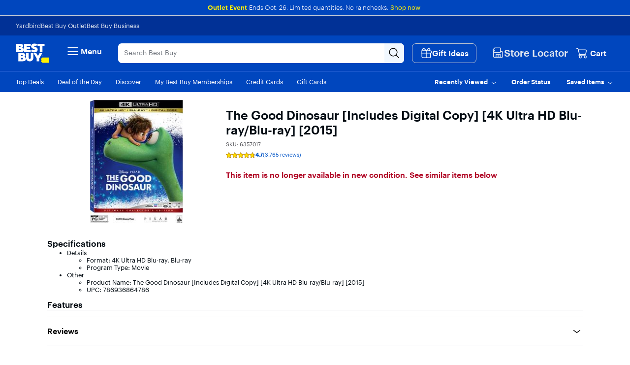

--- FILE ---
content_type: text/css
request_url: https://www.bestbuy.com/~assets/bby/_com/shop/pdp/_next/static/css/8b10e159054bbdec.css
body_size: 3239
content:
.OmbdRVgVrisxaJ_w{z-index:2000;margin:64px auto;padding:24px}.eOqmSGDg1RMxjTpK{z-index:2;bottom:0}.Yc9H88H8WbQcipj7{z-index:2;top:0;flex-direction:column}.YvSZ2Zs42EihqK_Y{background-color:rgba(29,37,44,.8)}.pPqRKazD1ugrkdAf{background-color:#e5fde5}.j71lEdG0alcEM7Yo{background-color:#fff5ec}.j71lEdG0alcEM7Yo:hover,.pPqRKazD1ugrkdAf:hover{text-decoration:none}.W1znyjBIoo6NK7Sg{bottom:50px;right:24px}.E8aWno9KkgUPlZfX{&:hover{background:#717178}}.kDmv3T0tgG0qumvx{width:72px;height:72px}.BU1HEbiQXxc1G5qB{background-color:rgba(29,37,44,.6);height:4px;width:100%;position:relative;top:50%;border-radius:5px;transition:none;z-index:1}.EOF_x9Zdoa0D6JhH{top:calc(50% - 6px)}.TqZV9OeiSfQ2Rdyt{background-color:#fff200;height:4px;position:absolute;top:50%;transition:none;border-radius:5px}.djxOyIN0TRUiY5Ak{background-color:#c5cbd5;transition:width .75s;z-index:1}.i2dTHTpEmEWdyKgw{background-color:#fff;z-index:2}.Ve_tePeGvLsS5_pq::-webkit-scrollbar{display:none}.FoqjKyRZsWAuc5xJ{width:70px;height:45px}.OL9HJ5TXj_QQjy6r{background-color:#1d252c;height:100%;position:fixed;top:0;right:0;bottom:0;left:0;z-index:2000}.U6_b8FtYHS8MXomw{height:100%;width:100%;z-index:200;position:absolute;transform:translate(-50%,-50%);top:50%;left:50%}.Oq07Mw94ns4tIzI7{position:relative;min-height:130px}.bYwGL7ax5MeIPQYj{max-height:500px;position:relative}.Og_j5acKkL0lOQMT{max-height:300px}.n3_LkvIDsKsHWzT3{max-height:360px}.Mhi6fiBHQEIRA9I7{max-height:600px}.jYGnd6_p3Q4_ZjWM{max-height:360px;@media (min-width:768px){max-height:560px}}.zgvUcHwArr4gbtXz{border:1px solid #c5cbd5;margin:50px auto 0}.rJBWxf7UolgqguIl{top:-8px;right:-8px;width:18px;height:18px;padding:3px}.OjmLpgaprCItrz8Y{@media (min-width:768px){max-width:320px}&:hover{color:#e0e6ef}}@media screen and (min-width:768px){.l3skK7wJo_SxRa9G{max-width:576px}}.wfNEYX7SJaUncwwx{white-space:pre-wrap;word-wrap:break-word}.l3skK7wJo_SxRa9G{&:last-child{border:none}&:first-child{padding-top:0}}.cFlE3DMgtHU2_saj{position:absolute;line-height:1.2em;bottom:0;right:0;background-color:#fff;margin-left:19px}.OJtLaRdZ8YJ0wp2Z{border-width:2px}.g9xrjnCi7dUd_0fY{transition:transform .5s ease}.XX5sZvkHIuQ2zuTS{flex:1 0 100%}.LBjuZujiEpiReC0J{margin-left:-16px;background-color:#e81e25}.S6mrE9jptQ8MWUHl{height:100%;transition:max-height .75s ease-out;&.mARysS9kyBM9FZi5{transition:max-height .75s ease-out;max-height:42px;overflow:hidden}&.t0RhjoEtlUASPvOq{transition:max-height .75s ease-in;max-height:60vh;overflow-y:scroll}}.wCBJ_byqwgI0Y2Li{position:absolute;background:#1d252c;opacity:.7;width:100%;height:100%;display:flex;flex-grow:1;top:50px;bottom:0;overflow:hidden}.GTX9k_2_fFgluGi6{z-index:1000;max-height:176px}.oKCaS0ED2cYTaul2{transition:height .35s ease-out,max-height .35s ease-out}.RVGe783cSO89vfQd{box-shadow:0 -2px 8px 0 rgba(29,37,44,.3)}.TRCNGUrJdU5fsmns{margin-left:-16px;margin-right:-16px}.fdTimBA72oYlQ3vO{height:2px;width:2px}.VJYXIrZT4D0Zj6vQ{max-height:600px}.cSOgHgK9QCypRNWx{max-height:130px}.XMTkydHS_ou75irX{min-width:184px;height:82px}.vY1r7r5A1Nc14ZGn{min-width:112px;height:82px}.rXxiAZqy08FtCAKa{max-width:60px;min-height:40px}.XoYLZcX6H348n_zO{top:-5px;right:-7px}.h52zJ3_PYAcARZ9p{top:-8px;right:-2px}.g7lUoQUiS0pb8oZb .row .c-modal-grid{padding:0!important}.g7lUoQUiS0pb8oZb .c-alert{width:-moz-max-content;width:max-content}.g7lUoQUiS0pb8oZb .c-alert .c-alert-content{width:32ch}.a8i32plrUGwcSCik:hover{border:2px solid #1d252c}.woabGe4jFy4e5TAU{border-color:#818994}.ZcPjJBpR0rnIz4xU{border-color:#c4c8cf}.ZcPjJBpR0rnIz4xU:hover{border:2px solid #818994}@media screen and (min-width:768px){.Op9coqeII1kYHR9Q{max-width:228px}}.CFBwO2Dy6SABclgl .BC76J8w0ZoEaf9tH>div{left:24px}.fAT02ypQNcQ96QEs{flex:1 0 100%}.QyF3kXbhHNU2kJk3{width:91%}.sKokTDFBzOoMVsrn{max-height:100%}@media screen and (min-width:768px){.nNHE23Tx4W47PRfG{max-width:576px}}.zXlZpGwnKHIBXhvz{overflow-wrap:break-word}.Xw2jng3b4ADpfXsW{line-height:1.2em}.nAVI88K5WxIJD0ov em{background-color:#2b5df5;color:#fff;font-style:normal;font-weight:500}.smde1nmEPvQ2GxH0{flex:1 0 100%}.HEChjUUXtg1h2iG7{max-height:130px}.Nxijrw8PYBAtZeiF{background-color:#e81e25}.P8TG73oLGUMaLBDm{margin-left:-16px}.fxkfcFUnmBQfzFUi{::-webkit-scrollbar{display:none}-ms-overflow-style:none;scrollbar-width:none}.X1oPXJyKAwAqyfx_{flex-basis:60px;flex-shrink:0;margin-right:5px}.uOjRz7eST1Ql2Koa{display:flex;flex-grow:1;flex-wrap:wrap;flex-basis:135px}.vW9QNPsDCwEelC2D{border:1px solid #c5cbd5}.UXtkdU53Z0ppyXWw{grid-column:1;grid-row:1}.c1lRyH42Gs_uI2G_{grid-column:2;grid-row:1}.FNgKUROGY0qrJRBE{grid-column:3;grid-row:1}.uq0khJy2NYfr1ydM{grid-column:4;grid-row:1}.DmzZoqCTvycSidA3{&:hover{text-decoration:none}}.FNgKUROGY0qrJRBE{background-color:#ccc;box-shadow:none;height:10px;width:100%}.Hwu1nAOVf6cPCi7Y{border-radius:6.5px}.Az3hsBJ6nqg5TtHX{grid-template-columns:1ch 18px minmax(100px,1fr)}.KKMa2AKU0ao3WOiP{grid-auto-columns:1ch}.QFKpGzikL1oP341G{grid-auto-columns:2ch}.SYpOBKd2yN4gXyiS{grid-auto-columns:3ch}.ThCTiSl3pqE4clv9{grid-auto-columns:4ch}.mmIdlYT05zUYPfH2{grid-auto-columns:5ch}.odyY1MO7v1w0ValP{grid-auto-columns:6ch}.Az3hsBJ6nqg5TtHX .UXtkdU53Z0ppyXWw{grid-column:1;grid-row:1}.Az3hsBJ6nqg5TtHX .c1lRyH42Gs_uI2G_{grid-column:2;grid-row:1}.Az3hsBJ6nqg5TtHX .FNgKUROGY0qrJRBE{grid-column:3;grid-row:1}.Az3hsBJ6nqg5TtHX .uq0khJy2NYfr1ydM{grid-column:4;grid-row:1}.HNHnuEUkqpIr9O_l{border:1px solid #c5cbd5;box-shadow:0 1px 8px -4px #00000052}.XM3hb6cjZAOJJ1k2{padding:20px 0}.iBUajekRchwl9qv9{z-index:9999}.t3V0AOwowrTfUzPn{display:flex;flex-direction:column;flex:1 0 auto;max-width:432px}.LAEQ58kzKQImUJEs{border-bottom:1px solid #e0e6ef;z-index:5;overflow:hidden}.bSOHzSqENrM6KzsD{position:relative;z-index:10}.u2JjTjNQZg1M6NW5{bottom:calc(var(--lower-smart-banner-visible-height, 0px) + 70px);pointer-events:none;>*{pointer-events:auto}button{border-radius:9999px}}.large-view .mTjNhUm5s8GLvlYT{background-color:#f6f6f7;text-align:center;padding-top:32px;padding-bottom:40px;display:flex;justify-content:center}.large-view .We5L2RggdjU9mNNq{max-width:680px}.C5qGFwoBEc6xtZdd{justify-content:center;border-radius:50%}.TjGhW_vT0NoIRwmw{background-color:#fff4f3}.YdWTnXfSX6cTeemb{fill:#e81e25}.ZFzvNBV2pV00bXu6{background-color:#e5fde5}.HHUYmubRNoxl9AIJ{fill:#318000}.Ygy1oPPpsdgaZVPJ{background-color:#eef8ff}.O2GHrTW23pslsM_k{fill:#0046be}.cNrX8x7fld8urODI{position:relative;margin-left:-24px;margin-right:-24px;height:25px}.DCJFn0RE_RQkqisd{padding:"0 16px";height:25px}.ysK6nd6zsM9GaWeD{background-color:#f1f8ff}.iGwFlzJSiWoSSERR{min-width:132px;width:25%;overflow-wrap:break-word;@media screen and (min-width:768px){min-width:304px}}.APwDpXYdD_0dJ_1Z{padding:20px 0}.dembA8AnPNoo_9_r{max-height:360px}.JhFEfw6C8TCYtOYV{max-height:130px}.kzUYvn67eQwPFoiC{max-height:600px}.jfGDjp1H5YP6xBJc{flex:1 0 100%}.Iqq2cgjwgbUgu17_{background-color:#e81e25}.ntAOfZA6zIIX21c0{margin-left:-16px}.XbGh8sONkdYiBEqg{height:60vh}.KWWeNrXpiwYASy0Z{width:91%}.Ec__K95M6HMcZ7qn{max-height:70vh}.dTW9AtAKrBwmeeqY{top:-32px;position:relative}.C_VazCoGG6M1nlEa{left:0;z-index:1;position:sticky}.ydNmTAlOrscQYJRt{background-color:#f0f2f4}.tmdILLpmoM8W0uyj{width:140px}.CiN3vihE2Ub2POwD{padding:20px 0}.zfTYJPxflkIo0ZE_{list-style:none;padding:0;margin:0}.dB7j8sHUbncyf79K{padding:20px;display:flex;justify-content:space-between;font-size:13px;word-break:break-word}.dB7j8sHUbncyf79K:nth-child(2n){background:#f1f8ff;border-radius:4px}.Cv_3bX7hASwIWWMq:last-child{margin-bottom:32px}.YOqComjRtSwHxjnF first-child{margin-top:32px}.HM69jVEsP4w1eQXy{position:relative;display:flex;flex-direction:column;margin-top:50%}.rlhbsl_9VMwa0FWY{position:absolute;top:30%;left:30%;max-width:496px}.jGbcDBdAqIi0acxl{position:sticky;width:100%;display:flex;white-space:nowrap;background-color:#fff;gap:8px;color:#014fd3;max-height:10vh;overflow:auto;font-weight:500;scrollbar-width:thin}.jGbcDBdAqIi0acxl div{margin-bottom:10px;font-weight:500;padding-right:5px}[data-highlight]{scroll-margin-top:80px}.f28hkm3oeK4GCP6b{width:-moz-fit-content;width:fit-content;font-weight:500;z-index:1000}.FZQpN_T6u0QB9PTj,.f28hkm3oeK4GCP6b{position:sticky;top:0;background-color:#fff}.FZQpN_T6u0QB9PTj{margin-right:11px}.OPY7xNPkM88Vl3xh>a img{width:100%;height:auto}.hkwiWgBO0cUEDSdm{max-width:88%}.ZjQDoW6pq08UwL3A{padding:20px 0}

--- FILE ---
content_type: text/css
request_url: https://www.bestbuy.com/~assets/bby/_com/shop/pdp/_next/static/css/ac96b4f39b9894e0.css
body_size: 165
content:
.main{margin:auto;display:flex;flex-direction:column;justify-content:space-between;width:100%}.LV-fullScreen-mediaGallery,.LV-review-mediaGallery{.container,.row{height:100%;width:100%}.c-modal-grid{width:calc(100% - 30px);height:calc(100% - 30px);min-width:930px;max-width:1600px;min-height:600px;margin:auto;display:flex;flex-direction:column}}.min-width-none{min-width:0}.w-100px{width:100px}.mocked-data{background-color:pink}.openbox-condition-fair{background:#fff5ec}.openbox-condition-good{background:#fff6d1}.openbox-condition-excellent{background:#e5fde5}.openbox-functional-check-2{background:#f6f6f7}.variation-carousel .pl-flex-carousel{padding-bottom:10px;padding-top:8px}.variation-carousel .variation-tile{min-height:44px}.lv-fullscreen-redesign-media-gallery{overflow-x:scroll;.container,.row{height:100%;width:100%}.c-modal-grid{width:calc(100% - 30px);height:calc(100% - 30px);min-width:930px;max-width:1008px;min-height:640px;margin:auto;border-radius:4px;overflow-y:scroll;padding:24px!important}.video-player{position:absolute;background-color:#1d252c}}.gvp-product-highlights .shop-product-highlights .c-overlay-fullscreen{z-index:1001}

--- FILE ---
content_type: text/css
request_url: https://www.bestbuy.com/~assets/bby/_com/shop/pdp/_next/static/css/8b4204e668ee52f4.css
body_size: -213
content:
#feedback_tab{display:none!important}

--- FILE ---
content_type: text/css
request_url: https://www.bestbuy.com/~assets/bby/_com/shop/pdp/_next/static/css/620abb9a596f514f.css
body_size: 223
content:
@font-face{font-family:Human BBY Digital;font-style:normal;font-display:swap;font-weight:700;src:url(/~assets/bby/_com/shop/pdp/_next/static/fonts/e034ae9741bc6156.woff2) format("woff2"),url(/~assets/bby/_com/shop/pdp/_next/fb2f2aec5c9b235d.ttf) format("ttf")}@font-face{font-family:Human BBY Digital;font-style:italic;font-display:swap;font-weight:700;src:url(/~assets/bby/_com/shop/pdp/_next/static/fonts/7d430511217cd4e8.woff2) format("woff2"),url(/~assets/bby/_com/shop/pdp/_next/aebeef11c04e202b.ttf) format("ttf")}@font-face{font-family:Human BBY Digital;font-style:normal;font-display:swap;font-weight:500;src:url(/~assets/bby/_com/shop/pdp/_next/static/fonts/ff935616cc06e2b0.woff2) format("woff2"),url(/~assets/bby/_com/shop/pdp/_next/583aece1301e9d7f.ttf) format("ttf")}@font-face{font-family:Human BBY Digital;font-style:italic;font-display:swap;font-weight:500;src:url(/~assets/bby/_com/shop/pdp/_next/static/fonts/1c63e428140f8fbd.woff2) format("woff2"),url(/~assets/bby/_com/shop/pdp/_next/ea7cf0db15fbc469.ttf) format("ttf")}@font-face{font-family:Human BBY Digital;font-style:normal;font-display:swap;font-weight:400;src:url(/~assets/bby/_com/shop/pdp/_next/static/fonts/164de2c41958523c.woff2) format("woff2"),url(/~assets/bby/_com/shop/pdp/_next/9418a6f2a4dc8c65.ttf) format("ttf")}@font-face{font-family:Human BBY Digital;font-style:italic;font-display:swap;font-weight:400;src:url(/~assets/bby/_com/shop/pdp/_next/static/fonts/f897bb01267fa845.woff2) format("woff2"),url(/~assets/bby/_com/shop/pdp/_next/43d29751ebbaf3e0.ttf) format("ttf")}@font-face{font-family:Human BBY Digital;font-style:normal;font-display:swap;font-weight:300;src:url(/~assets/bby/_com/shop/pdp/_next/static/fonts/d088a1bc70979b2b.woff2) format("woff2"),url(/~assets/bby/_com/shop/pdp/_next/9418a6f2a4dc8c65.ttf) format("ttf")}@font-face{font-family:Human BBY Digital Condensed;font-style:normal;font-display:swap;font-weight:700;src:url(/~assets/bby/_com/shop/pdp/_next/static/fonts/dfda316ca723dc1c.woff2) format("woff2"),url(/~assets/bby/_com/shop/pdp/_next/e369c945c8aae771.ttf) format("ttf")}@font-face{font-family:Human BBY Digital Condensed;font-style:italic;font-display:swap;font-weight:700;src:url(/~assets/bby/_com/shop/pdp/_next/static/fonts/37bd5cc925881c70.woff2) format("woff2"),url(/~assets/bby/_com/shop/pdp/_next/018b5d87d667f267.ttf) format("ttf")}@font-face{font-family:Human BBY Digital Condensed;font-style:normal;font-display:swap;font-weight:500;src:url(/~assets/bby/_com/shop/pdp/_next/static/fonts/983f6f02206eaf62.woff2) format("woff2"),url(/~assets/bby/_com/shop/pdp/_next/13e140a90a868977.ttf) format("ttf")}@font-face{font-family:Human BBY Digital Condensed;font-style:italic;font-display:swap;font-weight:500;src:url(/~assets/bby/_com/shop/pdp/_next/static/fonts/f9890f62ef8c98b2.woff2) format("woff2"),url(/~assets/bby/_com/shop/pdp/_next/9252e5dff21ae6ed.ttf) format("ttf")}@font-face{font-family:Human BBY Digital Condensed;font-style:normal;font-display:swap;font-weight:300;src:url(/~assets/bby/_com/shop/pdp/_next/static/fonts/563588ea1956e901.woff2) format("woff2"),url(/~assets/bby/_com/shop/pdp/_next/034ab8383db80bbd.ttf) format("ttf")}@font-face{font-family:Human BBY Digital Condensed;font-style:italic;font-display:swap;font-weight:300;src:url(/~assets/bby/_com/shop/pdp/_next/static/fonts/e856025fd2628e85.woff2) format("woff2"),url(/~assets/bby/_com/shop/pdp/_next/0d2ec8ff3acef7ec.ttf) format("ttf")}

--- FILE ---
content_type: application/javascript
request_url: https://www.bestbuy.com/oM9l2r/d/w/qootLcTRfg/LaYEtSa3V5ONNpizL5/LxIsE0Q/Rl/lAWGsYFEQ
body_size: 169101
content:
(function(){if(typeof Array.prototype.entries!=='function'){Object.defineProperty(Array.prototype,'entries',{value:function(){var index=0;const array=this;return {next:function(){if(index<array.length){return {value:[index,array[index++]],done:false};}else{return {done:true};}},[Symbol.iterator]:function(){return this;}};},writable:true,configurable:true});}}());(function(){n2();ZO9();DO9();var Kr=function(Ek){var XI=0;for(var kV=0;kV<Ek["length"];kV++){XI=XI+Ek["charCodeAt"](kV);}return XI;};var cA=function(){if(ON["Date"]["now"]&&typeof ON["Date"]["now"]()==='number'){return ON["Date"]["now"]();}else{return +new (ON["Date"])();}};var FA=function(Sj,g6){return Sj+g6;};var s6=function(hP){return void hP;};var nI=function(G1,Jk){var UV=ON["Math"]["round"](ON["Math"]["random"]()*(Jk-G1)+G1);return UV;};var NV=function(){return YI.apply(this,[nK,arguments]);};var Ar=function(){var Rv;if(typeof ON["window"]["XMLHttpRequest"]!=='undefined'){Rv=new (ON["window"]["XMLHttpRequest"])();}else if(typeof ON["window"]["XDomainRequest"]!=='undefined'){Rv=new (ON["window"]["XDomainRequest"])();Rv["onload"]=function(){this["readyState"]=4;if(this["onreadystatechange"] instanceof ON["Function"])this["onreadystatechange"]();};}else{Rv=new (ON["window"]["ActiveXObject"])('Microsoft.XMLHTTP');}if(typeof Rv["withCredentials"]!=='undefined'){Rv["withCredentials"]=true;}return Rv;};var Lb=function zm(Bg,Xm){'use strict';var n6=zm;switch(Bg){case Fs:{return this;}break;case NN:{var k6;LP.push(Rm);return k6=nA(typeof Mm()[HP(Pw)],FA([],[][[]]))?Mm()[HP(AA)].call(null,QP,Fg):Mm()[HP(rP)](f0,Eb),LP.pop(),k6;}break;case gK:{LP.push(BV);this[Ig()[Ub(lJ)](Gb,AA,Or)]=zA(S6);var nr=this[kI()[VP(pm)].apply(null,[kj,JI,pV,tP,mI,XP])][hh[n0]][Mm()[HP(gh)](Ik,Gk)];if(XJ(Mm()[HP(wr)].call(null,lV,Xh),nr[Yj()[Wg(pb)](dV,qk,dv)]))throw nr[Mm()[HP(Mp)](OA,hm)];var Pb;return Pb=this[nA(typeof Mm()[HP(Qk)],FA([],[][[]]))?Mm()[HP(VJ)](vV,rp):Mm()[HP(rP)](Y6,KP)],LP.pop(),Pb;}break;case DN:{return this;}break;case b4:{return this;}break;case R4:{var Sv=Xm[CM];var DA=Xm[U];var Tb=Xm[L3];LP.push(cj);try{var O1=LP.length;var PJ=zA(zA(CM));var D2;return D2=p0(BH,[Yj()[Wg(pb)].apply(null,[Vw,qk,xj]),Ig()[Ub(gP)].call(null,PV,AA,LV),XJ(typeof Mm()[HP(nk)],'undefined')?Mm()[HP(rP)](ph,Wm):Mm()[HP(Mp)].call(null,dJ,hm),Sv.call(DA,Tb)]),LP.pop(),D2;}catch(JA){LP.splice(w1(O1,rP),Infinity,cj);var Mg;return Mg=p0(BH,[Yj()[Wg(pb)](mI,qk,xj),Mm()[HP(wr)].apply(null,[lj,Xh]),XJ(typeof Mm()[HP(qk)],FA([],[][[]]))?Mm()[HP(rP)](D6,Mj):Mm()[HP(Mp)](dJ,hm),JA]),LP.pop(),Mg;}LP.pop();}break;case RG:{var M0=Xm[CM];var ZV=Xm[U];var Gw=Xm[L3];LP.push(sI);M0[ZV]=Gw[w6()[d1(dg)].call(null,pV,Gp,I6,Y1,J6,Mk)];LP.pop();}break;case rH:{var Dw=Xm[CM];LP.push(Ck);var S1=ON[Yj()[Wg(Fw)](CP,nk,CI)](Dw);var gv=[];for(var rb in S1)gv[Mm()[HP(lw)](Lj,J6)](rb);gv[Mm()[HP(dV)](DJ,kg)]();var AV;return AV=function DP(){LP.push(AI);for(;gv[XJ(typeof Mm()[HP(X6)],FA('',[][[]]))?Mm()[HP(rP)](pP,Yr):Mm()[HP(S6)].call(null,f2,ph)];){var D1=gv[nA(typeof Ig()[Ub(C2)],'undefined')?Ig()[Ub(dV)].apply(null,[CA,C2,Bk]):Ig()[Ub(pk)].call(null,YP,Mp,Og)]();if(L1(D1,S1)){var M1;return DP[w6()[d1(dg)](Er,dV,I6,Y1,zA(zA(rP)),SV)]=D1,DP[Ig()[Ub(lJ)](GZ,Y1,Or)]=zA(rP),LP.pop(),M1=DP,M1;}}DP[Ig()[Ub(lJ)](GZ,Or,Or)]=zA(S6);var Jg;return LP.pop(),Jg=DP,Jg;},LP.pop(),AV;}break;case L3:{var Ng=Xm[CM];var hb=Xm[U];var d0=Xm[L3];return Ng[hb]=d0;}break;case S:{var hw=Xm[CM];var U6;LP.push(Om);return U6=p0(BH,[Mm()[HP(Or)].apply(null,[nw,gk]),hw]),LP.pop(),U6;}break;case O5:{var qg=Xm[CM];return typeof qg;}break;case qX:{var gm=Xm[CM];LP.push(Gh);var kw;return kw=gm&&Dv(Yj()[Wg(Gk)].apply(null,[zA(zA(rP)),zv,N1]),typeof ON[nA(typeof xm()[mp(lJ)],FA(cg()[R1(gp)](pV,Y9,Ab,GP),[][[]]))?xm()[mp(dg)](zg,lw,zk,zA(zA(rP)),pj,Wb):xm()[mp(gp)].call(null,H6,Ug,Km,n0,vm,rp)])&&XJ(gm[nA(typeof Mm()[HP(pV)],FA('',[][[]]))?Mm()[HP(gp)](Eg,vJ):Mm()[HP(rP)](bA,pr)],ON[xm()[mp(dg)](zg,lw,zk,n0,lJ,gk)])&&nA(gm,ON[xm()[mp(dg)].call(null,zg,lw,zk,zV,Fw,bV)][Yj()[Wg(gp)](Fw,g0,J1)])?Ig()[Ub(rm)].call(null,MV,zA(zA(rP)),q0):typeof gm,LP.pop(),kw;}break;}};var GV=function(Xb,A6){return Xb&A6;};var Nr=function(wV,rj){return wV[m6[gp]](rj);};var XA=function(){return YI.apply(this,[L,arguments]);};var p0=function hI(B1,l1){var cm=hI;while(B1!=W9){switch(B1){case MB:{YI.call(this,FX,[Np()]);EV(FX,[]);EP=EV(DN,[]);E6(DN,[wk()]);EV(pG,[]);B1=Y;EV(fN,[]);YI(L,[wk()]);}break;case Y:{Q0=EV(qX,[]);tj=YI(rH,[]);E6(X,[wk()]);(function(m0,RP){return YI.apply(this,[k4,arguments]);}(['_RR6Rmkkkkkk','p6pp_kgmkkkkkk','dhph__6','pUjh','h','p','k','hk','U','6h','dhjdj_ghj_','hjjj','_','hh','hkU_','pg','d','Ukkk','hkU','6','Um_g'],Er));hh=E6(qK,[['dkjRmkkkkkk','p','_Rgj6','dhjdj_ghjRmkkkkkk','dhph__6','_RR6Rmkkkkkk','p6pp_kgmkkkkkk','ppppppp','pdRjhjd','_d','Uhp','Ukhd','hkdp','6_kk','dkj_','U_6pd','6hg_p','6','Ug','k','U','Uk','U6','UR','U_','d','hR','hk','h','Ukkk','6kkk','UkkU','djjj','Ukkkk','p_h','h_k','hkkk','hjk','R','hU','jjjjjj','pg','j','pgR','Uh','jj','gdj','_','Ud','UU','g','6_kkkkk','Umd6','hhhh','UmpU','RRR','jph','Umg6','hmUU'],zA([])]);L2=function nLLPsEUnAn(){Zx();function R(){this["RY"]=DQ(this["wQ"],this["lr"]);this.v=f7;}function IP(){return tE(EY()[PH(mO)]+'',"0x"+"\x65\x62\x30\x34\x39\x62\x37");}vm();U7();function cx(){return tE(EY()[PH(mO)]+'',";",IP());}function QE(QP,xJ){return QP[HN[CN]](xJ);}function EH(){return H8.apply(this,[EQ,arguments]);}var HN;function pY(){this["Ll"]^=this["Ll"]>>>16;this.v=Vk;}var TE;function VP(){return hY.apply(this,[DJ,arguments]);}var Ib;function AO(EE,IY){return EE==IY;}function m7(){var Nm=['fO','C7','Fl','ZE','Vm','qH'];m7=function(){return Nm;};return Nm;}function Db(){if(this["lr"]<Xl(this["wQ"]))this.v=R;else this.v=vQ;}function Zl(bH,Mx){var I7=Zl;switch(bH){case Nl:{Dr=function(b){return Zl.apply(this,[tN,arguments]);};xr.call(null,Km,[JE(f),j8,KY(KY([])),nO]);}break;case rx:{QN=function(F){return Zl.apply(this,[RP,arguments]);};xr.apply(null,[VE,[JE(GJ),CN]]);}break;case m:{var OO=Mx[Nl];var M=Mx[sH];var fk=Mx[lQ];var Tb=Mx[FN];var Cl=Ax([],[]);var zx=O8(Ax(OO,UE()),VH);var mH=mx[Tb];var wO=nO;while(lN(wO,mH.length)){var Yx=QE(mH,wO);var rE=QE(tQ.SH,zx++);Cl+=DO(Ul,[UH(ll(jE(Yx),rE),ll(jE(rE),Yx))]);wO++;}return Cl;}break;case tN:{var g=Mx[Nl];tQ.SH=Zl(VE,[g]);while(lN(tQ.SH.length,G8))tQ.SH+=tQ.SH;}break;case DJ:{var TQ=Mx[Nl];var jb=Mx[sH];var B=Mx[lQ];var BY=t8[mO];var Px=Ax([],[]);var Hx=t8[TQ];var JN=pl(Hx.length,mO);while(Es(JN,nO)){var lb=O8(Ax(Ax(JN,B),UE()),BY.length);var mm=QE(Hx,JN);var KE=QE(BY,lb);Px+=DO(Ul,[ll(UH(jE(mm),jE(KE)),UH(mm,KE))]);JN--;}return xr(m,[Px]);}break;case Vs:{var YY=Mx[Nl];ws=function(SP,HE){return Zl.apply(this,[xm,arguments]);};return tr(YY);}break;case xm:{var zl=Mx[Nl];var n8=Mx[sH];var kN=Ax([],[]);var ks=O8(Ax(n8,UE()),j8);var TJ=GY[zl];var tH=nO;if(lN(tH,TJ.length)){do{var XY=QE(TJ,tH);var vP=QE(ws.n,ks++);kN+=DO(Ul,[ll(UH(jE(XY),jE(vP)),UH(XY,vP))]);tH++;}while(lN(tH,TJ.length));}return kN;}break;case VE:{var Fk=Mx[Nl];var sx=Ax([],[]);var zN=pl(Fk.length,mO);if(Es(zN,nO)){do{sx+=Fk[zN];zN--;}while(Es(zN,nO));}return sx;}break;case Mm:{var Xb=Mx[Nl];tQ=function(Qk,Ms,Cr,Em){return Zl.apply(this,[m,arguments]);};return Dr(Xb);}break;case RP:{var Rb=Mx[Nl];VJ.nm=W(J,[Rb]);while(lN(VJ.nm.length,P8))VJ.nm+=VJ.nm;}break;}}var Zs;function YH(){var w8=[]['\x6b\x65\x79\x73']();YH=function(){return w8;};return w8;}function A(){mx=["\t*htoz-P","uv}-pK+ILQ6S","m","J","v1(O\t\x40z!\"OJ>.Wz5&TM8lJ\v\x40t"];}function gJ(){return hY.apply(this,[HQ,arguments]);}function JQ(a,b,c){return a.substr(b,c);}var vH;function l7(){this["Ll"]^=this["RY"];this.v=Mk;}function VY(){return rJ()+MY()+typeof E8[EY()[PH(mO)].name];}function dx(){return nx.apply(this,[HQ,arguments]);}function jQ(){return nx.apply(this,[XH,arguments]);}function gN(){return tJ.apply(this,[lQ,arguments]);}function lN(DN,wl){return DN<wl;}function lk(){return JQ(EY()[PH(mO)]+'',Js(),cx()-Js());}function tJ(H,xl){var mY=tJ;switch(H){case rx:{var TO=xl[Nl];TO[TO[Pl](I)]=function(){var LH=this[Jb]();var O7=this[Al]();var xO=this[Al]();var MH=this[WQ](xO,O7);if(KY(LH)){var wk=this;var Ox={get(Qb){wk[Lm]=Qb;return xO;}};this[Lm]=new Proxy(this[Lm],Ox);}this[Dm].push(MH);};nx(nQ,[TO]);}break;case Ul:{var kH=xl[Nl];kH[kH[Pl](T8)]=function(){this[Dm].push(Ab(JE(mO),this[Al]()));};tJ(rx,[kH]);}break;case jN:{var r=xl[Nl];r[r[Pl](RH)]=function(){var VQ=this[Jb]();var IN=this[Jb]();var YN=this[Jb]();var Q=this[Al]();var hb=[];for(var Rr=nO;lN(Rr,YN);++Rr){switch(this[Dm].pop()){case nO:hb.push(this[Al]());break;case mO:var nl=this[Al]();for(var YO of nl.reverse()){hb.push(YO);}break;default:throw new Error(YH()[xN(CN)](JE(wx),Am));}}var Jx=Q.apply(this[Lm].w,hb.reverse());VQ&&this[Dm].push(this[bl](Jx));};tJ(Ul,[r]);}break;case Vr:{var lE=xl[Nl];lE[lE[Pl](gY)]=function(){this[js](v8.R,this[k]());};tJ(jN,[lE]);}break;case Vx:{var YQ=xl[Nl];YQ[YQ[Pl](tx)]=function(){this[Dm].push(FQ(this[Al](),this[Al]()));};tJ(Vr,[YQ]);}break;case p:{var M8=xl[Nl];M8[M8[Pl](zs)]=function(){this[Dm].push(zr(this[Al](),this[Al]()));};tJ(Vx,[M8]);}break;case lQ:{var B7=xl[Nl];B7[B7[Pl](Kx)]=function(){this[Dm].push(Es(this[Al](),this[Al]()));};tJ(p,[B7]);}break;case nQ:{var xY=xl[Nl];xY[xY[Pl](sb)]=function(){var Kr=[];var z8=this[Dm].pop();var Ux=pl(this[Dm].length,mO);for(var hJ=nO;lN(hJ,z8);++hJ){Kr.push(this[Tl](this[Dm][Ux--]));}this[Ls](gO()[C8(Am)](Am,Am,Nk),Kr);};tJ(lQ,[xY]);}break;case vr:{var t7=xl[Nl];t7[t7[Pl](ds)]=function(){this[Dm].push(G(this[Al](),this[Al]()));};tJ(nQ,[t7]);}break;case ME:{var d8=xl[Nl];d8[d8[Pl](WY)]=function(){this[Dm].push(this[Jb]());};tJ(vr,[d8]);}break;}}var E8;function RO(){return ["\x61\x70\x70\x6c\x79","\x66\x72\x6f\x6d\x43\x68\x61\x72\x43\x6f\x64\x65","\x53\x74\x72\x69\x6e\x67","\x63\x68\x61\x72\x43\x6f\x64\x65\x41\x74"];}function n7(){return Gx.apply(this,[BN,arguments]);}function ZN(){return Gx.apply(this,[gb,arguments]);}function Jm(vk,pH){return vk!=pH;}function h7(){this["RY"]=this["RY"]<<15|this["RY"]>>>17;this.v=RN;}function BE(){vH=["_J6L[]+0,>x$Ijmu1KEa{8w","u","\x3f>4k\x40D","abaO**4K}7aysaBILDP","I\r1C\x40\x07","P\">G\x40D\"","#C\\C4(\t\'","/QG\x07"];}function Ks(){return tJ.apply(this,[Ul,arguments]);}function Ax(IO,mJ){return IO+mJ;}function sN(){return xr.apply(this,[nQ,arguments]);}function cP(){return Gx.apply(this,[FN,arguments]);}function ts(){return bY.apply(this,[s8,arguments]);}function Xr(){return bY.apply(this,[m,arguments]);}function G(wb,tm){return wb/tm;}function FQ(hx,NE){return hx!==NE;}function vQ(){this["Ll"]^=this["xs"];this.v=pY;}function ll(MQ,bx){return MQ&bx;}function xN(rY){return m7()[rY];}0xeb049b7,1488005469;function AP(){return Gx.apply(this,[qY,arguments]);}function CJ(){return ["(ZV","4.Xry&ue\x3f1YjBC\x40F4a4A^ir,W","p#J5MgPUzCA","C"];}function GQ(){this["Ll"]=(this["CH"]&0xffff)+0x6b64+(((this["CH"]>>>16)+0xe654&0xffff)<<16);this.v=PE;}var Cx;var mb;function jE(kr){return ~kr;}function MY(){return JQ(EY()[PH(mO)]+'',cx()+1);}function Ab(Hb,Ql){return Hb*Ql;}function rJ(){return JQ(EY()[PH(mO)]+'',0,IP());}function JE(Rl){return -Rl;}function LN(){return Gx.apply(this,[KJ,arguments]);}function Lk(){return tJ.apply(this,[ME,arguments]);}function KP(){return Gx.apply(this,[Vl,arguments]);}function qJ(){return nx.apply(this,[ME,arguments]);}function KO(){return mN(VY(),778810);}function H8(wr,CY){var wE=H8;switch(wr){case ME:{mb=function(nr){this[Dm]=[nr[Lm].w];};TE=function(AJ,Ak){return H8.apply(this,[rx,arguments]);};wY=function(Jr,LQ){return H8.apply(this,[tN,arguments]);};FJ=function(){this[Dm][this[Dm].length]={};};Qm=function(){this[Dm].pop();};Ib=function(){return [...this[Dm]];};bk=function(V8){return H8.apply(this,[qx,arguments]);};lP=function(){this[Dm]=[];};QH=function(){return W.apply(this,[DJ,arguments]);};Tm=function(){return W.apply(this,[Nl,arguments]);};tr=function(){return W.apply(this,[sH,arguments]);};QN=function(){return Zl.apply(this,[rx,arguments]);};Jk=function(pO,Pk,UJ){return Zl.apply(this,[DJ,arguments]);};Dr=function(){return Zl.apply(this,[Nl,arguments]);};UQ=function(BO,fr,Ws){return H8.apply(this,[wm,arguments]);};DO(VE,[]);HN=RO();GY=gP();xr.call(this,nQ,[m7()]);t8=CJ();DO.call(this,Vr,[m7()]);BE();xr.call(this,jN,[m7()]);A();DO.call(this,Ok,[m7()]);Zs=c();xr.call(this,Vs,[m7()]);Cx=DO(MO,[['mP','zzY','m$Y','mAzzlAAAAAA','mAz6lAAAAAA'],KY(mO)]);v8={R:Cx[nO],m:Cx[mO],h:Cx[Lr]};;BJ=class BJ {constructor(){this[D]=[];this[Sl]=[];this[Dm]=[];this[sO]=nO;hY(FY,[this]);this[Zm()[sm(cb)](nO,sP)]=UQ;}};return BJ;}break;case rx:{var AJ=CY[Nl];var Ak=CY[sH];return this[Dm][pl(this[Dm].length,mO)][AJ]=Ak;}break;case tN:{var Jr=CY[Nl];var LQ=CY[sH];for(var Pr of [...this[Dm]].reverse()){if(zr(Jr,Pr)){return LQ[WQ](Pr,Jr);}}throw Qr()[X(Lr)].apply(null,[JE(Nr),nO,Ml,cb]);}break;case qx:{var V8=CY[Nl];if(DY(this[Dm].length,nO))this[Dm]=Object.assign(this[Dm],V8);}break;case wm:{var BO=CY[Nl];var fr=CY[sH];var Ws=CY[lQ];this[Sl]=this[Kk](fr,Ws);this[Lm]=this[bl](BO);this[Q8]=new mb(this);this[js](v8.R,nO);try{while(lN(this[D][v8.R],this[Sl].length)){var wJ=this[Jb]();this[wJ](this);}}catch(lY){}}break;case RP:{var S8=CY[Nl];S8[S8[Pl](Ps)]=function(){this[Dm].push(lN(this[Al](),this[Al]()));};}break;case FE:{var Il=CY[Nl];Il[Il[Pl](rN)]=function(){this[Dm].push(W7(this[Al](),this[Al]()));};H8(RP,[Il]);}break;case jN:{var GP=CY[Nl];GP[GP[Pl](sY)]=function(){this[Dm].push(this[Al]()&&this[Al]());};H8(FE,[GP]);}break;case EQ:{var fN=CY[Nl];fN[fN[Pl](hE)]=function(){var z7=this[Jb]();var jP=fN[k]();if(this[Al](z7)){this[js](v8.R,jP);}};H8(jN,[fN]);}break;case Ul:{var ZY=CY[Nl];ZY[ZY[Pl](BP)]=function(){this[Dm].push(this[k]());};H8(EQ,[ZY]);}break;}}function Bk(){return tJ.apply(this,[Vr,arguments]);}function gO(){var mP=new Object();gO=function(){return mP;};return mP;}function X(wN){return m7()[wN];}function KY(XJ){return !XJ;}function DQ(a,b){return a.charCodeAt(b);}function Ss(){return nx.apply(this,[wm,arguments]);}function AY(){return hY.apply(this,[m,arguments]);}function xr(s7,OJ){var nH=xr;switch(s7){case xm:{var f8=OJ[Nl];var Ol=OJ[sH];var dl=Zm()[sm(Lr)](Gb,G8);for(var K=nO;lN(K,f8[gO()[C8(Lr)].apply(null,[G8,cb,JE(lH)])]);K=Ax(K,mO)){var jO=f8[YH()[xN(Lr)].call(null,Wx,nO)](K);var PJ=Ol[jO];dl+=PJ;}return dl;}break;case J:{var Tk={'\x24':Zm()[sm(nO)](Am,XQ),'\x36':gO()[C8(cb)](KY([]),mO,jm),'\x41':Qr()[X(nO)](gY,Gb,KY({}),CN),'\x50':YH()[xN(nO)].call(null,JE(Z),cb),'\x59':EY()[PH(nO)](CN,Y,JE(rl)),'\x6c':Zm()[sm(mO)](Lr,gm),'\x6d':YH()[xN(mO)].call(null,JE(d7),Lr),'\x7a':Qr()[X(mO)](JE(dQ),Ps,QJ,Lr)};return function(br){return xr(xm,[br,Tk]);};}break;case Km:{var xE=OJ[Nl];var MP=OJ[sH];var ms=OJ[lQ];var Ys=OJ[FN];var px=mx[mO];var pN=Ax([],[]);var S=mx[Ys];var NQ=pl(S.length,mO);if(Es(NQ,nO)){do{var Rm=O8(Ax(Ax(NQ,xE),UE()),px.length);var lJ=QE(S,NQ);var dY=QE(px,Rm);pN+=DO(Ul,[UH(ll(jE(lJ),dY),ll(jE(dY),lJ))]);NQ--;}while(Es(NQ,nO));}return Zl(Mm,[pN]);}break;case nQ:{var ZJ=OJ[Nl];tr(ZJ[nO]);var Kl=nO;if(lN(Kl,ZJ.length)){do{Zm()[ZJ[Kl]]=function(){var pb=ZJ[Kl];return function(UN,OY){var SY=ws.call(null,UN,OY);Zm()[pb]=function(){return SY;};return SY;};}();++Kl;}while(lN(Kl,ZJ.length));}}break;case Vs:{var RJ=OJ[Nl];QN(RJ[nO]);var kJ=nO;while(lN(kJ,RJ.length)){YH()[RJ[kJ]]=function(){var gl=RJ[kJ];return function(Mb,Uk){var cO=VJ.apply(null,[Mb,Uk]);YH()[gl]=function(){return cO;};return cO;};}();++kJ;}}break;case jN:{var Sx=OJ[Nl];Tm(Sx[nO]);var qb=nO;if(lN(qb,Sx.length)){do{gO()[Sx[qb]]=function(){var tb=Sx[qb];return function(S7,Tx,Yb){var mr=sQ(MJ,Tx,Yb);gO()[tb]=function(){return mr;};return mr;};}();++qb;}while(lN(qb,Sx.length));}}break;case VE:{var P=OJ[Nl];var Z8=OJ[sH];var h8=Zs[mO];var w7=Ax([],[]);var bO=Zs[Z8];var rQ=pl(bO.length,mO);while(Es(rQ,nO)){var hm=O8(Ax(Ax(rQ,P),UE()),h8.length);var GN=QE(bO,rQ);var WO=QE(h8,hm);w7+=DO(Ul,[ll(UH(jE(GN),jE(WO)),UH(GN,WO))]);rQ--;}return DO(Nl,[w7]);}break;case hk:{var Fb=OJ[Nl];var Cs=OJ[sH];var I8=GY[cb];var mQ=Ax([],[]);var Dx=GY[Fb];var jH=pl(Dx.length,mO);if(Es(jH,nO)){do{var qP=O8(Ax(Ax(jH,Cs),UE()),I8.length);var Mr=QE(Dx,jH);var kO=QE(I8,qP);mQ+=DO(Ul,[ll(UH(jE(Mr),jE(kO)),UH(Mr,kO))]);jH--;}while(Es(jH,nO));}return Zl(Vs,[mQ]);}break;case Fm:{var Cb=OJ[Nl];var LP=OJ[sH];var tY=OJ[lQ];var ZO=Ax([],[]);var qk=O8(Ax(tY,UE()),hQ);var K8=t8[Cb];for(var l=nO;lN(l,K8.length);l++){var PP=QE(K8,l);var hs=QE(Jk.tl,qk++);ZO+=DO(Ul,[ll(UH(jE(PP),jE(hs)),UH(PP,hs))]);}return ZO;}break;case m:{var Pm=OJ[Nl];Jk=function(A7,Ik,SE){return xr.apply(this,[Fm,arguments]);};return QH(Pm);}break;}}function VJ(){return xr.apply(this,[VE,arguments]);}function fJ(){return tJ.apply(this,[nQ,arguments]);}function xk(){return hY.apply(this,[MO,arguments]);}function cl(CO,QY){return CO>QY;}function sQ(){return DO.apply(this,[D7,arguments]);}function nx(z,b8){var WN=nx;switch(z){case Vl:{var LY=b8[Nl];LY[LY[Pl](N7)]=function(){this[Dm].push(Ab(this[Al](),this[Al]()));};bY(D7,[LY]);}break;case ME:{var pE=b8[Nl];pE[pE[Pl](T)]=function(){Qm.call(this[Q8]);};nx(Vl,[pE]);}break;case HQ:{var L=b8[Nl];L[L[Pl](rk)]=function(){this[Dm].push(b7(this[Al](),this[Al]()));};nx(ME,[L]);}break;case Mm:{var q=b8[Nl];q[q[Pl](pr)]=function(){this[Dm].push(this[bl](undefined));};nx(HQ,[q]);}break;case Dl:{var X7=b8[Nl];X7[X7[Pl](AE)]=function(){var rm=this[Dm].pop();var NN=this[Jb]();if(Jm(typeof rm,EY()[PH(mO)].call(null,nO,wH,JE(vE)))){throw Zm()[sm(CN)](mO,JE(rr));}if(cl(NN,mO)){rm.w++;return;}this[Dm].push(new Proxy(rm,{get(fl,DH,Br){if(NN){return ++fl.w;}return fl.w++;}}));};nx(Mm,[X7]);}break;case XH:{var p7=b8[Nl];p7[p7[Pl](pQ)]=function(){this[Dm].push(Ax(this[Al](),this[Al]()));};nx(Dl,[p7]);}break;case Vr:{var lx=b8[Nl];lx[lx[Pl](ps)]=function(){this[Dm].push(UH(this[Al](),this[Al]()));};nx(XH,[lx]);}break;case wm:{var sE=b8[Nl];sE[sE[Pl](pJ)]=function(){this[Dm].push(O8(this[Al](),this[Al]()));};nx(Vr,[sE]);}break;case xm:{var GH=b8[Nl];GH[GH[Pl](CN)]=function(){this[Dm]=[];lP.call(this[Q8]);this[js](v8.R,this[Sl].length);};nx(wm,[GH]);}break;case nQ:{var Zr=b8[Nl];Zr[Zr[Pl](OP)]=function(){this[Dm].push(this[YE]());};nx(xm,[Zr]);}break;}}function Vk(){this["Ll"]=(this["Ll"]&0xffff)*0x85ebca6b+(((this["Ll"]>>>16)*0x85ebca6b&0xffff)<<16)&0xffffffff;this.v=KQ;}function RN(){this["RY"]=(this["RY"]&0xffff)*0x1b873593+(((this["RY"]>>>16)*0x1b873593&0xffff)<<16)&0xffffffff;this.v=l7;}function pk(){return bY.apply(this,[BH,arguments]);}function KQ(){this["Ll"]^=this["Ll"]>>>13;this.v=ml;}function U7(){Km=Zb+FN*E7,Vs=XH+lQ*E7,hk=sH+E7,BN=XH+qY*E7,BH=ME+qY*E7,Vr=lQ+E7,qx=Vx+lQ*E7,vr=lQ+lQ*E7,J=sH+qY*E7,Mm=FN+Zb*E7,km=sH+lQ*E7,FY=Nl+Zb*E7,RP=Vx+FN*E7,Wk=qY+FN*E7,EQ=lQ+qY*E7,HQ=Zb+lQ*E7,xm=qY+Zb*E7,Os=ME+qs*E7+lQ*E7*E7+Zb*E7*E7*E7+Zb*E7*E7*E7*E7,YJ=qY+lQ*E7+Nl*E7*E7+E7*E7*E7,VE=qs+FN*E7,FE=Nl+FN*E7,KJ=lQ+FN*E7,hl=Nl+lQ*E7+FN*E7*E7+ME*E7*E7*E7+Zb*E7*E7*E7*E7,jN=ME+lQ*E7,Fm=Nl+lQ*E7,MO=qY+qY*E7,WJ=Nl+ME*E7,rx=ME+E7,DJ=qY+lQ*E7,tN=XH+Zb*E7,Ul=Vx+qY*E7,Om=lQ+ME*E7,zO=Zb+FN*E7+Zb*E7*E7+Zb*E7*E7*E7+ME*E7*E7*E7*E7,gb=Vx+E7,m=FN+qY*E7,gE=ME+FN*E7+Zb*E7*E7+Zb*E7*E7*E7+ME*E7*E7*E7*E7,s8=sH+Zb*E7,nQ=qY+E7,p=Zb+Zb*E7,Dl=qs+lQ*E7,wm=sH+FN*E7,D7=XH+E7,Vl=sH+ME*E7,Ok=Zb+E7,JO=FN+lQ*E7;}function fQ(){return Gx.apply(this,[JO,arguments]);}var tr;function Wb(){return tJ.apply(this,[vr,arguments]);}function Ob(){return tJ.apply(this,[rx,arguments]);}function Es(jY,cQ){return jY>=cQ;}var QN;function W(kl,Wl){var Zk=W;switch(kl){case qs:{var Dk=Wl[Nl];var Sb=Ax([],[]);var dE=pl(Dk.length,mO);while(Es(dE,nO)){Sb+=Dk[dE];dE--;}return Sb;}break;case Om:{var AH=Wl[Nl];Jk.tl=W(qs,[AH]);while(lN(Jk.tl.length,MN))Jk.tl+=Jk.tl;}break;case DJ:{QH=function(hH){return W.apply(this,[Om,arguments]);};Jk(Lr,KY(nO),JE(Ur));}break;case nQ:{var HJ=Wl[Nl];var vx=Ax([],[]);for(var m8=pl(HJ.length,mO);Es(m8,nO);m8--){vx+=HJ[m8];}return vx;}break;case Wk:{var vN=Wl[Nl];sQ.dH=W(nQ,[vN]);while(lN(sQ.dH.length,xH))sQ.dH+=sQ.dH;}break;case Nl:{Tm=function(UO){return W.apply(this,[Wk,arguments]);};DO.call(null,D7,[CN,CN,JE(x8)]);}break;case JO:{var fm=Wl[Nl];var ON=Ax([],[]);var H7=pl(fm.length,mO);if(Es(H7,nO)){do{ON+=fm[H7];H7--;}while(Es(H7,nO));}return ON;}break;case km:{var pP=Wl[Nl];ws.n=W(JO,[pP]);while(lN(ws.n.length,ns))ws.n+=ws.n;}break;case sH:{tr=function(cY){return W.apply(this,[km,arguments]);};xr.call(null,hk,[CN,JE(Ur)]);}break;case J:{var NO=Wl[Nl];var mE=Ax([],[]);for(var tP=pl(NO.length,mO);Es(tP,nO);tP--){mE+=NO[tP];}return mE;}break;}}function TY(){return H8.apply(this,[FE,arguments]);}function W7(IJ,lO){return IJ>>>lO;}function sk(){return hY.apply(this,[FY,arguments]);}function U8(){return Gx.apply(this,[Nl,arguments]);}function Xs(){return bY.apply(this,[nQ,arguments]);}function DO(q8,Q7){var B8=DO;switch(q8){case Ul:{var OE=Q7[Nl];if(q7(OE,zO)){return E8[HN[Lr]][HN[mO]](OE);}else{OE-=gE;return E8[HN[Lr]][HN[mO]][HN[nO]](null,[Ax(cr(OE,QJ),Os),Ax(O8(OE,YJ),hl)]);}}break;case VE:{mO=+ ! ![];Lr=mO+mO;CN=mO+Lr;cb=mO+CN;Am=Lr-mO+cb;Gb=CN+Am-Lr;JJ=Lr*mO*cb+Am-Gb;bs=Am*Lr+cb-Gb;VH=JJ+CN*Am-mO-bs;nO=+[];Y8=Lr*Gb-bs+Am;QJ=Lr-mO+Y8;j8=Y8+CN+QJ-Am+cb;QO=bs*Am-CN+Y8*JJ;Al=Am*mO*bs-JJ;Nr=QO*CN+Am*bs+Al;RH=QJ*CN+Lr-cb+mO;Wm=Lr+Gb-CN+Y8+QJ;MN=bs*CN*mO+Y8-Am;Ur=cb*JJ+Y8+QO*Gb;xH=QJ+Lr*bs*CN;x8=bs+Al+Gb*QO+CN;ns=CN+Y8*bs;NH=JJ*mO-bs+QJ*Y8;vE=QJ*mO*Y8+cb+JJ;rr=Al*bs+cb*Am*QJ;Gl=CN*QJ*Lr+Gb*Am;jJ=JJ+Lr*QJ+Al*mO;bE=mO+bs*Am+Lr;C=QJ+cb*Al*Lr-QO;G8=CN+cb+Lr+Am*bs;lH=Gb*QO-JJ-cb+Lr;wH=Lr*Gb-Al+bs*QJ;G7=QO-bs+Al*Gb-Y8;wx=mO+JJ*Am+cb+Al;X8=Am+bs*cb-CN-Lr;P8=Y8+QJ+JJ*cb+CN;GJ=Lr+Gb*Y8*QJ+QO;XQ=CN*QO+Lr+Y8+Gb;jm=JJ*Gb+Al*Y8-cb;gY=QJ+Gb+cb*Am-Lr;Z=cb*QO-JJ*Am-Lr;Y=QJ+CN*Al-JJ-bs;rl=Al*Y8*Lr+JJ;gm=Gb*Y8+bs+QO+CN;d7=QJ*JJ*Am;dQ=QO*Am-QJ-CN*Y8;Ps=Gb*bs+Al;Wx=Y8*Lr*JJ+CN*Gb;MJ=QJ*Y8-bs+Lr;f=Al*cb*Am-bs;hQ=Gb*Lr+JJ-Am;Dm=QO*mO-bs+JJ*QJ;Lm=QO+CN*Am+Lr*Al;WQ=mO+cb+QJ*JJ*Lr;Ml=cb*Al-Y8*JJ+QJ;Pl=JJ*Gb+Y8+QO+bs;rN=cb*CN*JJ-Am+bs;sY=bs+QJ*Y8-Am+Gb;hE=Al+Y8+Lr*bs*cb;Jb=Y8+JJ*mO*cb+QO;k=QJ-mO-Am+cb*bs;js=JJ+QO+bs+Lr-CN;BP=Gb*Lr-mO+QO+Y8;gk=QO+cb-Lr+CN*Y8;Lb=Y8*QJ*Lr+bs;YE=Am*Al*mO-bs*CN;Q8=cb-Lr+CN*bs;PO=Lr-QJ+Y8+Am*Al;LO=CN*QJ*Gb*mO-bs;Bl=Gb*bs+QO+cb*JJ;Ls=QO+JJ+Al+Am*bs;D=cb*Lr*Am+Gb+QO;D8=Al*Am+QJ*Lr+Y8;bl=cb*CN*Y8+Am;fP=CN+Y8*QJ-JJ+QO;zE=CN-Y8+QO*Lr-JJ;jl=Y8-QJ+bs*Gb*cb;N7=CN*Gb+Lr*Y8*QJ;T=cb+QO*Lr-CN;rk=Gb+mO+Am*cb*QJ;pr=bs+Am*cb*mO*QJ;AE=cb*Al+bs*QJ-mO;pQ=Al*Gb+mO+QJ*Lr;ps=mO+Lr*Gb+JJ*Al;pJ=Y8+QJ*cb*mO*Gb;Sl=JJ+CN*bs*QJ-QO;OP=Y8+Gb-QJ+Lr*CN;I=QJ+Y8*Lr-bs-cb;T8=mO+CN*JJ+QJ-Y8;tx=mO+Gb*JJ-cb*Lr;zs=cb*bs+JJ*mO;Kx=CN-Al+QJ*JJ+Am;sb=mO+QJ*Am+CN-JJ;Tl=QJ+Y8*Am+cb-Lr;Nk=QJ*cb*Gb-Am*Lr;ds=Gb*Lr+QJ*cb;WY=mO+bs*Y8-cb-JJ;cN=Lr+cb*Gb+Am*bs;DE=JJ+Y8*Gb+cb*Lr;sO=bs*CN+Lr-cb;fE=Am-JJ-Gb+bs*Al;Um=CN*Al-bs-cb-Lr;Gm=QJ+Am+Y8-CN*cb;W8=Al-cb+Y8+QJ*Gb;Kk=Al*Y8-bs*cb-QJ;YP=bs*Gb+Al-Y8+cb;Y7=Al+cb*QJ-Y8;R8=Gb*cb-Y8+Am;sP=JJ+QJ-cb+Y8+CN;}break;case Km:{var F8=Q7[Nl];var Z7=Q7[sH];var h=Q7[lQ];var Yr=Ax([],[]);var Yl=O8(Ax(h,UE()),RH);var Xk=vH[Z7];var RQ=nO;while(lN(RQ,Xk.length)){var N8=QE(Xk,RQ);var dk=QE(sQ.dH,Yl++);Yr+=DO(Ul,[ll(jE(ll(N8,dk)),UH(N8,dk))]);RQ++;}return Yr;}break;case km:{var qr=Q7[Nl];sQ=function(rb,g8,xb){return DO.apply(this,[Km,arguments]);};return Tm(qr);}break;case Dl:{var XP=Q7[Nl];var dN=Q7[sH];var HY=Ax([],[]);var Is=O8(Ax(XP,UE()),Wm);var bJ=Zs[dN];for(var Fr=nO;lN(Fr,bJ.length);Fr++){var EN=QE(bJ,Fr);var J7=QE(VJ.nm,Is++);HY+=DO(Ul,[ll(UH(jE(EN),jE(J7)),UH(EN,J7))]);}return HY;}break;case Nl:{var Gr=Q7[Nl];VJ=function(cE,Cm){return DO.apply(this,[Dl,arguments]);};return QN(Gr);}break;case Vr:{var nb=Q7[Nl];QH(nb[nO]);for(var cJ=nO;lN(cJ,nb.length);++cJ){EY()[nb[cJ]]=function(){var s=nb[cJ];return function(hr,T7,Xx){var ls=Jk(hr,NH,Xx);EY()[s]=function(){return ls;};return ls;};}();}}break;case MO:{var LE=Q7[Nl];var Bs=Q7[sH];var zb=[];var JH=xr(J,[]);var WH=Bs?E8[gO()[C8(mO)](bE,Lr,C)]:E8[gO()[C8(nO)](Gl,Gb,jJ)];for(var c8=nO;lN(c8,LE[gO()[C8(Lr)](G8,cb,JE(lH))]);c8=Ax(c8,mO)){zb[gO()[C8(CN)](wH,JJ,G7)](WH(JH(LE[c8])));}return zb;}break;case Ok:{var QQ=Q7[Nl];Dr(QQ[nO]);for(var SN=nO;lN(SN,QQ.length);++SN){Qr()[QQ[SN]]=function(){var Sr=QQ[SN];return function(jx,LJ,TN,Vb){var zQ=tQ(jx,X8,KY(mO),Vb);Qr()[Sr]=function(){return zQ;};return zQ;};}();}}break;case D7:{var sr=Q7[Nl];var nE=Q7[sH];var sl=Q7[lQ];var qN=vH[nO];var tk=Ax([],[]);var N=vH[nE];var IQ=pl(N.length,mO);while(Es(IQ,nO)){var gr=O8(Ax(Ax(IQ,sl),UE()),qN.length);var Hl=QE(N,IQ);var hP=QE(qN,gr);tk+=DO(Ul,[ll(jE(ll(Hl,hP)),UH(Hl,hP))]);IQ--;}return DO(km,[tk]);}break;}}function O8(qO,dr){return qO%dr;}function Gx(U,Ek){var Yk=Gx;switch(U){case gb:{var xQ=Ek[Nl];xQ[xQ[Pl](cN)]=function(){this[Dm].push(this[Nk]());};tJ(ME,[xQ]);}break;case qx:{var J8=Ek[Nl];J8[J8[Pl](DE)]=function(){var Im=this[Jb]();var HP=this[Jb]();var jr=this[k]();var l8=Ib.call(this[Q8]);var bP=this[Lm];this[Dm].push(function(...hN){var Hr=J8[Lm];Im?J8[Lm]=bP:J8[Lm]=J8[bl](this);var gx=pl(hN.length,HP);J8[sO]=Ax(gx,mO);while(lN(gx++,nO)){hN.push(undefined);}for(let Fx of hN.reverse()){J8[Dm].push(J8[bl](Fx));}bk.call(J8[Q8],l8);var Sk=J8[D][v8.R];J8[js](v8.R,jr);J8[Dm].push(hN.length);J8[D8]();var nJ=J8[Al]();while(cl(--gx,nO)){J8[Dm].pop();}J8[js](v8.R,Sk);J8[Lm]=Hr;return nJ;});};Gx(gb,[J8]);}break;case FN:{var Gk=Ek[Nl];Gx(qx,[Gk]);}break;case Vl:{var p8=Ek[Nl];var kP=Ek[sH];p8[Pl]=function(Jl){return O8(Ax(Jl,kP),fE);};Gx(FN,[p8]);}break;case JO:{var lm=Ek[Nl];lm[D8]=function(){var rO=this[Jb]();while(Jm(rO,v8.h)){this[rO](this);rO=this[Jb]();}};}break;case Ok:{var L8=Ek[Nl];L8[WQ]=function(fH,k7){return {get w(){return fH[k7];},set w(xx){fH[k7]=xx;}};};Gx(JO,[L8]);}break;case KJ:{var Ts=Ek[Nl];Ts[bl]=function(nN){return {get w(){return nN;},set w(VN){nN=VN;}};};Gx(Ok,[Ts]);}break;case Nl:{var cs=Ek[Nl];cs[Bl]=function(r7){return {get w(){return r7;},set w(Bm){r7=Bm;}};};Gx(KJ,[cs]);}break;case BN:{var XO=Ek[Nl];XO[YE]=function(){var t=UH(CE(this[Jb](),bs),this[Jb]());var zH=Zm()[sm(Lr)].call(null,Gb,G8);for(var As=nO;lN(As,t);As++){zH+=String.fromCharCode(this[Jb]());}return zH;};Gx(Nl,[XO]);}break;case qY:{var IH=Ek[Nl];IH[k]=function(){var nP=UH(UH(UH(CE(this[Jb](),Wm),CE(this[Jb](),I)),CE(this[Jb](),bs)),this[Jb]());return nP;};Gx(BN,[IH]);}break;}}function qm(){return this;}function Ar(){this["lr"]++;this.v=Db;}var BJ;var Qm;var VE,FY,MO,RP,Os,vr,hl,jN,km,xm,qx,BN,Vr,gb,FE,YJ,KJ,D7,tN,Ul,HQ,Om,Wk,Ok,s8,Mm,gE,J,Vs,p,Fm,JO,Vl,DJ,Km,rx,nQ,hk,zO,BH,m,Dl,wm,WJ,EQ;function gQ(){return nx.apply(this,[Vr,arguments]);}function rP(){return nx.apply(this,[Dl,arguments]);}function sJ(){return xr.apply(this,[jN,arguments]);}function Zx(){AQ=[]['\x6b\x65\x79\x73']();mO=1;EY()[PH(mO)]=nLLPsEUnAn;if(typeof window!==[]+[][[]]){E8=window;}else if(typeof global!==''+[][[]]){E8=global;}else{E8=this;}}function DY(HO,FO){return HO===FO;}function C8(zm){return m7()[zm];}var GY;function OH(O){this[Dm]=Object.assign(this[Dm],O);}function c(){return ["\r^$Q5L","Wn\\<og2%6e","B","Q9C\\sF#Vp]\x3fA\v `\t$hR","","q\x00]+LV\f1A7P1SKEZT\v"];}function R7(){return tJ.apply(this,[Vx,arguments]);}function Qr(){var A8=function(){};Qr=function(){return A8;};return A8;}function Js(){return IP()+Xl("\x65\x62\x30\x34\x39\x62\x37")+3;}var bk;function Us(){return DO.apply(this,[Ok,arguments]);}function vm(){sH=+ ! +[],FN=+ ! +[]+! +[]+! +[],E7=[+ ! +[]]+[+[]]-[],lQ=! +[]+! +[],Zb=+ ! +[]+! +[]+! +[]+! +[]+! +[],Vx=[+ ! +[]]+[+[]]-+ ! +[]-+ ! +[],XH=+ ! +[]+! +[]+! +[]+! +[]+! +[]+! +[]+! +[],ME=+ ! +[]+! +[]+! +[]+! +[]+! +[]+! +[],qY=! +[]+! +[]+! +[]+! +[],Nl=+[],qs=[+ ! +[]]+[+[]]-+ ! +[];}function gs(){return bY.apply(this,[D7,arguments]);}function f7(){if([10,13,32].includes(this["RY"]))this.v=Ar;else this.v=bm;}function Bx(){this["CH"]=(this["Ll"]&0xffff)*5+(((this["Ll"]>>>16)*5&0xffff)<<16)&0xffffffff;this.v=GQ;}function UE(){var bQ;bQ=lk()-KO();return UE=function(){return bQ;},bQ;}function Lx(){return hY.apply(this,[qY,arguments]);}function pl(Ir,dJ){return Ir-dJ;}function kQ(){return Gx.apply(this,[qx,arguments]);}var mx;var Jk;function xP(){return H8.apply(this,[jN,arguments]);}function ws(){return xr.apply(this,[hk,arguments]);}function KH(){return bY.apply(this,[VE,arguments]);}function Hm(){return H8.apply(this,[RP,arguments]);}function tO(){return bY.apply(this,[WJ,arguments]);}var Dr;function UP(){return tJ.apply(this,[jN,arguments]);}var t8;function hY(rH,db){var kb=hY;switch(rH){case Vs:{var zk=db[Nl];zk[Nk]=function(){var UY=Zm()[sm(Lr)](Gb,G8);for(let w=nO;lN(w,bs);++w){UY+=this[Jb]().toString(Lr).padStart(bs,Qr()[X(nO)](gY,KY(KY(nO)),Um,CN));}var kE=parseInt(UY.slice(mO,Gm),Lr);var L7=UY.slice(Gm);if(AO(kE,nO)){if(AO(L7.indexOf(YH()[xN(mO)].apply(null,[JE(d7),Lr])),JE(mO))){return nO;}else{kE-=Cx[CN];L7=Ax(Qr()[X(nO)].apply(null,[gY,Y,W8,CN]),L7);}}else{kE-=Cx[cb];L7=Ax(YH()[xN(mO)].apply(null,[JE(d7),Lr]),L7);}var Ix=nO;var Er=mO;for(let pm of L7){Ix+=Ab(Er,parseInt(pm));Er/=Lr;}return Ab(Ix,Math.pow(Lr,kE));};Gx(qY,[zk]);}break;case m:{var DP=db[Nl];DP[Kk]=function(NY,XE){var Ex=atob(NY);var K7=nO;var P7=[];var Rx=nO;for(var wP=nO;lN(wP,Ex.length);wP++){P7[Rx]=Ex.charCodeAt(wP);K7=b7(K7,P7[Rx++]);}Gx(Vl,[this,O8(Ax(K7,XE),fE)]);return P7;};hY(Vs,[DP]);}break;case DJ:{var d=db[Nl];d[Jb]=function(){return this[Sl][this[D][v8.R]++];};hY(m,[d]);}break;case Ok:{var Bb=db[Nl];Bb[Al]=function(AN){return this[Tl](AN?this[Dm][pl(this[Dm][gO()[C8(Lr)](YP,cb,JE(lH))],mO)]:this[Dm].pop());};hY(DJ,[Bb]);}break;case qY:{var Or=db[Nl];Or[Tl]=function(Pb){return AO(typeof Pb,EY()[PH(mO)](nO,X8,JE(vE)))?Pb.w:Pb;};hY(Ok,[Or]);}break;case HQ:{var PQ=db[Nl];PQ[Lb]=function(PY){return wY.call(this[Q8],PY,this);};hY(qY,[PQ]);}break;case MO:{var Nb=db[Nl];Nb[Ls]=function(x,nk,SO){if(AO(typeof x,EY()[PH(mO)](nO,Y7,JE(vE)))){SO?this[Dm].push(x.w=nk):x.w=nk;}else{TE.call(this[Q8],x,nk);}};hY(HQ,[Nb]);}break;case FY:{var GE=db[Nl];GE[js]=function(TH,SQ){this[D][TH]=SQ;};GE[R8]=function(Qs){return this[D][Qs];};hY(MO,[GE]);}break;}}function mN(wQ,jk){var WE={wQ:wQ,Ll:jk,xs:0,lr:0,v:R};while(!WE.v());return WE["Ll"]>>>0;}function ck(){return DO.apply(this,[Vr,arguments]);}function gP(){return ["","t$<ILY\f+&-%_R#t5Xj/PPB\x07_4*$\x3fP7;(T2jGPUM3*$\x3f","R","P0%sV~\"sv2\n","]LAqH%8D\\Ivu1U#=mzo1\x3fCsz9a","",""];}function GO(){return bY.apply(this,[vr,arguments]);}function PN(){return Gx.apply(this,[Ok,arguments]);}function r8(){return bY.apply(this,[EQ,arguments]);}function tQ(){return xr.apply(this,[Km,arguments]);}var AQ;function ss(){return H8.apply(this,[Ul,arguments]);}function bm(){this["RY"]=(this["RY"]&0xffff)*0xcc9e2d51+(((this["RY"]>>>16)*0xcc9e2d51&0xffff)<<16)&0xffffffff;this.v=h7;}function UH(El,j7){return El|j7;}function zr(Qx,VO){return Qx in VO;}function XN(){return nx.apply(this,[nQ,arguments]);}function Ns(){return tJ.apply(this,[p,arguments]);}function cr(gH,Xm){return gH>>Xm;}function BQ(){return nx.apply(this,[Mm,arguments]);}function Zm(){var kY={};Zm=function(){return kY;};return kY;}function V(){return nx.apply(this,[Vl,arguments]);}return H8.call(this,ME);var ME,Zb,Vx,lQ,qY,sH,FN,qs,Nl,E7,XH;var Tm;var mO,Lr,CN,cb,Am,Gb,JJ,bs,VH,nO,Y8,QJ,j8,QO,Al,Nr,RH,Wm,MN,Ur,xH,x8,ns,NH,vE,rr,Gl,jJ,bE,C,G8,lH,wH,G7,wx,X8,P8,GJ,XQ,jm,gY,Z,Y,rl,gm,d7,dQ,Ps,Wx,MJ,f,hQ,Dm,Lm,WQ,Ml,Pl,rN,sY,hE,Jb,k,js,BP,gk,Lb,YE,Q8,PO,LO,Bl,Ls,D,D8,bl,fP,zE,jl,N7,T,rk,pr,AE,pQ,ps,pJ,Sl,OP,I,T8,tx,zs,Kx,sb,Tl,Nk,ds,WY,cN,DE,sO,fE,Um,Gm,W8,Kk,YP,Y7,R8,sP;function PH(fx){return m7()[fx];}var wY;function mk(){return bY.apply(this,[Dl,arguments]);}function b7(Hk,vJ){return Hk^vJ;}function EP(){return nx.apply(this,[xm,arguments]);}function Wr(){return hY.apply(this,[Ok,arguments]);}var UQ;var QH;var v8;function dm(){this["Ll"]^=this["Ll"]>>>16;this.v=qm;}var FJ;function EY(){var EJ=Object['\x63\x72\x65\x61\x74\x65']({});EY=function(){return EJ;};return EJ;}function ml(){this["Ll"]=(this["Ll"]&0xffff)*0xc2b2ae35+(((this["Ll"]>>>16)*0xc2b2ae35&0xffff)<<16)&0xffffffff;this.v=dm;}function CE(vO,c7){return vO<<c7;}var lP;function g7(){return xr.apply(this,[Vs,arguments]);}function Xl(a){return a.length;}function tE(a,b,c){return a.indexOf(b,c);}function Mk(){this["Ll"]=this["Ll"]<<13|this["Ll"]>>>19;this.v=Bx;}function Tr(){return hY.apply(this,[Vs,arguments]);}function PE(){this["xs"]++;this.v=Ar;}function sm(Ck){return m7()[Ck];}function q7(vY,JP){return vY<=JP;}function bY(x7,Gs){var Rk=bY;switch(x7){case vr:{var FH=Gs[Nl];FH[FH[Pl](gk)]=function(){this[Dm].push(this[Lb](this[YE]()));};H8(Ul,[FH]);}break;case EQ:{var vs=Gs[Nl];vs[vs[Pl](Jb)]=function(){FJ.call(this[Q8]);};bY(vr,[vs]);}break;case BH:{var fs=Gs[Nl];fs[fs[Pl](PO)]=function(){var k8=this[Jb]();var RE=fs[k]();if(KY(this[Al](k8))){this[js](v8.R,RE);}};bY(EQ,[fs]);}break;case s8:{var HH=Gs[Nl];HH[HH[Pl](LO)]=function(){this[Dm].push(cr(this[Al](),this[Al]()));};bY(BH,[HH]);}break;case VE:{var v7=Gs[Nl];v7[v7[Pl](Bl)]=function(){var V7=[];var fY=this[Jb]();while(fY--){switch(this[Dm].pop()){case nO:V7.push(this[Al]());break;case mO:var EO=this[Al]();for(var rs of EO){V7.push(rs);}break;}}this[Dm].push(this[Bl](V7));};bY(s8,[v7]);}break;case Dl:{var hO=Gs[Nl];hO[hO[Pl](Ls)]=function(){this[Dm].push(pl(this[Al](),this[Al]()));};bY(VE,[hO]);}break;case WJ:{var CQ=Gs[Nl];CQ[CQ[Pl](Lm)]=function(){var cm=this[Jb]();var ql=this[Dm].pop();var fb=this[Dm].pop();var Ym=this[Dm].pop();var Fs=this[D][v8.R];this[js](v8.R,ql);try{this[D8]();}catch(vl){this[Dm].push(this[bl](vl));this[js](v8.R,fb);this[D8]();}finally{this[js](v8.R,Ym);this[D8]();this[js](v8.R,Fs);}};bY(Dl,[CQ]);}break;case nQ:{var j=Gs[Nl];j[j[Pl](fP)]=function(){this[Dm].push(DY(this[Al](),this[Al]()));};bY(WJ,[j]);}break;case m:{var Rs=Gs[Nl];Rs[Rs[Pl](zE)]=function(){this[Dm].push(CE(this[Al](),this[Al]()));};bY(nQ,[Rs]);}break;case D7:{var nY=Gs[Nl];nY[nY[Pl](jl)]=function(){this[Ls](this[Dm].pop(),this[Al](),this[Jb]());};bY(m,[nY]);}break;}}}();B1=p3;FG={};}break;case f5:{Am();Ij=Bm();B1-=hs;DV();rc=Fl();BQ=tD();fU();JD();EV.call(this,WZ,[Np()]);}break;case p3:{Wq=function(xq){return hI.apply(this,[SW,arguments]);}([function(w7,pf){return Hx.apply(this,[YE,arguments]);},function(QD,G7,SL){'use strict';return nc.apply(this,[fK,arguments]);}]);LP.pop();B1=W9;}break;case qN:{B1=TW;k7[Ig()[Ub(pj)].call(null,bI,J6,Aq)]=function(Vc,dl){if(GV(dl,rP))Vc=k7(Vc);LP.push(fQ);if(GV(dl,Lt)){var Tf;return LP.pop(),Tf=Vc,Tf;}if(GV(dl,Bl)&&XJ(typeof Vc,cg()[R1(Gk)].apply(null,[X7,b1,UY,SQ]))&&Vc&&Vc[cg()[R1(vm)](GY,bb,WD,zA(zA({})))]){var bF;return LP.pop(),bF=Vc,bF;}var ff=ON[nA(typeof Yj()[Wg(Gk)],'undefined')?Yj()[Wg(Fw)](Er,nk,dv):Yj()[Wg(Bl)](pm,Mz,YL)][Yj()[Wg(I6)].call(null,Er,zx,Lg)](null);k7[XJ(typeof Mm()[HP(pV)],FA([],[][[]]))?Mm()[HP(rP)].apply(null,[Gl,x7]):Mm()[HP(pm)](M6,gf)](ff);ON[Yj()[Wg(Fw)].apply(null,[AA,nk,dv])][xm()[mp(S6)].apply(null,[H7,I6,Qf,XF,pV,lf])](ff,Ig()[Ub(n0)](Bf,XF,bt),hI(BH,[Ig()[Ub(vm)].apply(null,[fm,AA,rm]),zA(CM),XJ(typeof w6()[d1(S6)],FA(cg()[R1(gp)].apply(null,[wr,T3,Ab,XF]),[][[]]))?w6()[d1(rP)].call(null,B8,sD,Jc,bc,jt,LF):w6()[d1(dg)](J6,UT,I6,Y1,zA([]),qF),Vc]));if(GV(dl,dg)&&Pf(typeof Vc,Yj()[Wg(UT)](rm,cx,kn)))for(var Fx in Vc)k7[Yj()[Wg(pm)](S6,pq,Nn)](ff,Fx,function(wU){return Vc[wU];}.bind(null,Fx));var Yx;return LP.pop(),Yx=ff,Yx;};}break;case Ad:{kx=pU();B1+=d9;YI.call(this,nW,[Np()]);fx();YI.call(this,A2,[Np()]);SD();}break;case EW:{CY=function(){return WY.apply(this,[Zd,arguments]);};FT=function(Jf,mY,jL){return WY.apply(this,[fK,arguments]);};k8=function(){return WY.apply(this,[pG,arguments]);};B1+=V3;Hc=function(){return WY.apply(this,[A2,arguments]);};C8=function(hY,tx,Wl){return WY.apply(this,[mB,arguments]);};Xq=function(){return EV.apply(this,[wN,arguments]);};EV(L,[]);}break;case Es:{FT.Qs=FL[UL];EV.call(this,WZ,[eS1_xor_3_memo_array_init()]);B1=W9;return '';}break;case AG:{B1=IX;var k7=function(qc){LP.push(Yf);if(bL[qc]){var fD;return fD=bL[qc][cg()[R1(Fw)](zv,Ts,dV,zA(zA({})))],LP.pop(),fD;}var rQ=bL[qc]=hI(BH,[XJ(typeof Ig()[Ub(Y1)],FA([],[][[]]))?Ig()[Ub(pk)](v7,tP,wT):Ig()[Ub(pm)](jg,AA,gl),qc,nA(typeof w6()[d1(rP)],FA([],[][[]]))?w6()[d1(S6)](FU,pk,kD,rP,kj,jx):w6()[d1(rP)](AA,FU,W8,Cn,AA,G8),zA(zA(CM)),nA(typeof cg()[R1(dg)],'undefined')?cg()[R1(Fw)](zA(zA({})),Ts,dV,zA(zA([]))):cg()[R1(bn)].apply(null,[zA(zA(rP)),Sc,dV,dV]),{}]);xq[qc].call(rQ[cg()[R1(Fw)](Sx,Ts,dV,lw)],rQ,rQ[cg()[R1(Fw)](Er,Ts,dV,kD)],k7);rQ[w6()[d1(S6)].call(null,fL,UY,kD,rP,S6,jx)]=zA(zA({}));var GT;return GT=rQ[nA(typeof cg()[R1(dg)],FA([],[][[]]))?cg()[R1(Fw)](S6,Ts,dV,dV):cg()[R1(bn)](Gp,zT,bl,Vw)],LP.pop(),GT;};}break;case n4:{return LP.pop(),Yn=Jn,Yn;}break;case IX:{var bL={};LP.push(DQ);k7[Ig()[Ub(Fw)](lq,GF,Xf)]=xq;k7[XJ(typeof Ig()[Ub(zv)],'undefined')?Ig()[Ub(pk)](dL,Or,zY):Ig()[Ub(I6)](p1,fL,AD)]=bL;k7[XJ(typeof Yj()[Wg(pV)],FA('',[][[]]))?Yj()[Wg(Bl)].apply(null,[WD,bD,gL]):Yj()[Wg(pm)](g0,pq,jY)]=function(Vf,cc,jc){LP.push(Dq);if(zA(k7[Ig()[Ub(UT)].call(null,rn,X6,Aq)](Vf,cc))){ON[Yj()[Wg(Fw)](Aq,nk,Tj)][xm()[mp(S6)](q7,I6,Qf,GY,zA(zA([])),B8)](Vf,cc,hI(BH,[Ig()[Ub(vm)].apply(null,[HV,pm,rm]),zA(CM),cg()[R1(I6)].apply(null,[Pw,Un,UF,lJ]),jc]));}LP.pop();};B1+=bd;}break;case Yd:{var ET=l1[CM];var VS=S6;B1=W9;for(var gY=S6;ST(gY,ET.length);++gY){var ZD=Nr(ET,gY);if(ST(ZD,wK)||TL(ZD,hK))VS=FA(VS,rP);}return VS;}break;case RN:{C8.xX=CL[B8];YI.call(this,A2,[eS1_xor_1_memo_array_init()]);return '';}break;case BH:{B1+=KE;var Jn={};var Yc=l1;LP.push(OS);for(var pF=S6;ST(pF,Yc[Mm()[HP(S6)].apply(null,[xz,ph])]);pF+=dg)Jn[Yc[pF]]=Yc[FA(pF,rP)];var Yn;}break;case mN:{LP.push(YF);var KY=l1;var PF=KY[S6];for(var pn=rP;ST(pn,KY[Mm()[HP(S6)](dF,ph)]);pn+=dg){PF[KY[pn]]=KY[FA(pn,rP)];}LP.pop();B1+=ws;}break;case TW:{B1+=As;k7[Ig()[Ub(bQ)].apply(null,[An,VJ,rp])]=function(Tt){LP.push(Sh);var Sz=Tt&&Tt[XJ(typeof cg()[R1(pk)],FA('',[][[]]))?cg()[R1(bn)].apply(null,[Gk,vD,Tx,VD]):cg()[R1(vm)].call(null,bn,Vv,WD,UT)]?function gT(){LP.push(nh);var NT;return NT=Tt[Ig()[Ub(n0)].call(null,gn,Qk,bt)],LP.pop(),NT;}:function Af(){return Tt;};k7[Yj()[Wg(pm)](fL,pq,Pt)](Sz,XJ(typeof xm()[mp(S6)],'undefined')?xm()[mp(gp)].apply(null,[Rf,Fn,Rx,zA(zA(rP)),v8,dg]):xm()[mp(Bl)](hr,rP,bV,zA([]),X6,I6),Sz);var b8;return LP.pop(),b8=Sz,b8;};}break;case R4:{Ol.NB=Cf[Qk];B1=W9;YI.call(this,FX,[eS1_xor_0_memo_array_init()]);return '';}break;case M2:{It.XH=kx[TD];YI.call(this,nW,[eS1_xor_2_memo_array_init()]);return '';}break;case jW:{k7[Mm()[HP(pm)](cU,gf)]=function(kT){return hI.apply(this,[b4,arguments]);};B1=qN;}break;case RG:{var Kf=l1[CM];var N8=S6;for(var n8=S6;ST(n8,Kf.length);++n8){var wx=Nr(Kf,n8);if(ST(wx,wK)||TL(wx,hK))N8=FA(N8,rP);}B1+=P5;return N8;}break;case b4:{var kT=l1[CM];LP.push(Or);B1=W9;if(nA(typeof ON[xm()[mp(dg)].apply(null,[bt,lw,zk,Gp,pk,kD])],cg()[R1(UT)](vm,R8,wY,Fw))&&ON[xm()[mp(dg)](bt,lw,zk,v8,SQ,mI)][Ig()[Ub(Gk)].call(null,Hz,Ef,d8)]){ON[nA(typeof Yj()[Wg(bn)],FA('',[][[]]))?Yj()[Wg(Fw)].call(null,gP,nk,xt):Yj()[Wg(Bl)](SQ,kf,Lq)][XJ(typeof xm()[mp(dg)],FA(cg()[R1(gp)](Mp,P3,Ab,zA([])),[][[]]))?xm()[mp(gp)](qt,Uh,F7,zA([]),pj,rT):xm()[mp(S6)](Bk,I6,Qf,dg,pQ,rT)](kT,ON[xm()[mp(dg)].apply(null,[bt,lw,zk,pV,kj,pQ])][Ig()[Ub(Gk)].call(null,Hz,CP,d8)],hI(BH,[w6()[d1(dg)](VJ,zA(rP),I6,Y1,tP,kt),Mm()[HP(Fw)].apply(null,[BV,QT])]));}ON[Yj()[Wg(Fw)](gk,nk,xt)][XJ(typeof xm()[mp(dg)],FA([],[][[]]))?xm()[mp(gp)](MT,kD,kY,QF,zV,pk):xm()[mp(S6)].call(null,Bk,I6,Qf,QF,GF,gh)](kT,cg()[R1(vm)](v8,JL,WD,zA(zA(rP))),hI(BH,[w6()[d1(dg)].call(null,vq,vm,I6,Y1,zA(S6),kt),zA(zA(U))]));LP.pop();}break;case j9:{k7[Ig()[Ub(UT)].call(null,hL,kj,Aq)]=function(zh,HS){return hI.apply(this,[RZ,arguments]);};k7[Yj()[Wg(vm)].apply(null,[gP,nQ,FD])]=cg()[R1(gp)](AA,wg,Ab,CP);var wD;return wD=k7(k7[kI()[VP(S6)](VD,T8,rP,zA(rP),pj,XU)]=rP),LP.pop(),wD;}break;case RZ:{var zh=l1[CM];var HS=l1[U];var l7;LP.push(Lt);return l7=ON[Yj()[Wg(Fw)](zA(S6),nk,VU)][Yj()[Wg(gp)].call(null,Er,g0,N1)][Mm()[HP(I6)](Xx,NQ)].call(zh,HS),LP.pop(),l7;}break;case SW:{var xq=l1[CM];B1+=JW;}break;}}};function DO9(){JP=vM+WZ*RN+hG*RN*RN+RN*RN*RN,tM=b4+OB*RN+CM*RN*RN+RN*RN*RN,Kd=U+L3*RN+G2*RN*RN,Gb=WZ+hG*RN+RN*RN+RN*RN*RN,bm=WZ+hG*RN+hG*RN*RN+RN*RN*RN,P5=L3+CM*RN+hG*RN*RN,nP=hG+b4*RN+hG*RN*RN+RN*RN*RN,LB=b4+G2*RN+WZ*RN*RN,jP=OB+hG*RN+WZ*RN*RN+RN*RN*RN,fA=YE+YE*RN+RN*RN+RN*RN*RN,s3=L3+WZ*RN+RN*RN,j3=G2+CM*RN+YE*RN*RN+RN*RN*RN,t4=L3+G2*RN+hG*RN*RN,z0=U+hG*RN+WZ*RN*RN+RN*RN*RN,nd=G2+L3*RN+WZ*RN*RN,ng=L3+WZ*RN+b4*RN*RN+RN*RN*RN,GZ=vM+b4*RN+RN*RN+RN*RN*RN,T=G2+RN+RN*RN,DZ=b4+b4*RN,m5=WZ+RN+L3*RN*RN,vb=YE+L3*RN+b4*RN*RN+RN*RN*RN,r4=YE+OB*RN+WZ*RN*RN,lj=G2+CM*RN+vM*RN*RN+RN*RN*RN,EX=CM+RN+G2*RN*RN,hV=vM+hG*RN+RN*RN+RN*RN*RN,OI=YE+b4*RN+CM*RN*RN+RN*RN*RN,ZW=hG+b4*RN+OB*RN*RN,B0=L3+L3*RN+vM*RN*RN+RN*RN*RN,TW=hG+G2*RN+WZ*RN*RN,E1=YE+OB*RN+CM*RN*RN+RN*RN*RN,bW=U+hG*RN+WZ*RN*RN,cZ=YE+G2*RN+OB*RN*RN,VV=G2+b4*RN+WZ*RN*RN+RN*RN*RN,Zr=WZ+b4*RN+WZ*RN*RN+RN*RN*RN,OG=WZ+WZ*RN+vM*RN*RN,sG=U+b4*RN,k4=OB+vM*RN,Uv=CM+OB*RN+CM*RN*RN+RN*RN*RN,YJ=OB+CM*RN+L3*RN*RN+RN*RN*RN,bX=b4+vM*RN+RN*RN+RN*RN*RN,V0=YE+G2*RN+WZ*RN*RN+RN*RN*RN,X=hG+L3*RN,Dm=hG+hG*RN+OB*RN*RN+RN*RN*RN,EM=YE+hG*RN+L3*RN*RN,SW=CM+WZ*RN,kK=WZ+vM*RN+RN*RN,g3=CM+YE*RN+L3*RN*RN+RN*RN*RN,Wk=YE+vM*RN+OB*RN*RN+RN*RN*RN,NM=b4+L3*RN+L3*RN*RN,ds=WZ+YE*RN+G2*RN*RN,IW=YE+L3*RN+G2*RN*RN,wW=OB+YE*RN+L3*RN*RN,Hv=L3+hG*RN+L3*RN*RN+RN*RN*RN,qN=L3+RN+L3*RN*RN,As=vM+b4*RN+WZ*RN*RN,U9=vM+L3*RN,Xp=L3+hG*RN+WZ*RN*RN+RN*RN*RN,hW=YE+vM*RN,sm=WZ+CM*RN+G2*RN*RN+RN*RN*RN,OV=YE+CM*RN+YE*RN*RN+RN*RN*RN,Kj=OB+WZ*RN+WZ*RN*RN+RN*RN*RN,fJ=L3+L3*RN+L3*RN*RN+RN*RN*RN,mj=vM+hG*RN+OB*RN*RN+RN*RN*RN,Ow=YE+CM*RN+RN*RN+RN*RN*RN,bd=CM+OB*RN+WZ*RN*RN,WA=L3+RN+OB*RN*RN+RN*RN*RN,dw=WZ+b4*RN+L3*RN*RN+RN*RN*RN,TV=U+L3*RN+WZ*RN*RN+RN*RN*RN,Wj=b4+OB*RN+WZ*RN*RN+RN*RN*RN,nN=YE+L3*RN+CM*RN*RN+RN*RN*RN,I9=hG+hG*RN+RN*RN,UM=vM+G2*RN,T9=vM+CM*RN+G2*RN*RN+RN*RN*RN,KV=U+CM*RN+hG*RN*RN+RN*RN*RN,bM=OB+b4*RN+L3*RN*RN,hA=b4+CM*RN+RN*RN+RN*RN*RN,Vr=G2+G2*RN+G2*RN*RN+RN*RN*RN,cN=YE+b4*RN+vM*RN*RN,ZP=hG+WZ*RN+OB*RN*RN+RN*RN*RN,QA=L3+WZ*RN+RN*RN+RN*RN*RN,Hr=WZ+G2*RN+OB*RN*RN+RN*RN*RN,fm=L3+CM*RN+vM*RN*RN+RN*RN*RN,bh=OB+b4*RN+OB*RN*RN+RN*RN*RN,Wv=b4+YE*RN+L3*RN*RN+RN*RN*RN,Ts=U+vM*RN+L3*RN*RN+RN*RN*RN,Uj=G2+hG*RN+RN*RN+RN*RN*RN,M9=L3+WZ*RN+WZ*RN*RN,HB=CM+b4*RN+L3*RN*RN,X4=vM+L3*RN+vM*RN*RN,m1=hG+YE*RN+hG*RN*RN+RN*RN*RN,zZ=YE+CM*RN+G2*RN*RN,wg=WZ+YE*RN+CM*RN*RN+RN*RN*RN,Br=WZ+OB*RN+OB*RN*RN+RN*RN*RN,nB=CM+L3*RN+vM*RN*RN,P4=U+YE*RN+L3*RN*RN+RN*RN*RN,qv=vM+b4*RN+CM*RN*RN+RN*RN*RN,Zk=vM+hG*RN+b4*RN*RN+RN*RN*RN,v0=G2+b4*RN+RN*RN+RN*RN*RN,AP=YE+vM*RN+L3*RN*RN+RN*RN*RN,V6=G2+RN+vM*RN*RN+RN*RN*RN,C0=CM+G2*RN+RN*RN+RN*RN*RN,tv=hG+RN+vM*RN*RN+RN*RN*RN,QG=CM+L3*RN+WZ*RN*RN+hG*RN*RN*RN+vM*RN*RN*RN*RN,O5=L3+vM*RN,xJ=G2+G2*RN+vM*RN*RN+RN*RN*RN,d9=WZ+OB*RN+OB*RN*RN,lp=hG+YE*RN+b4*RN*RN+RN*RN*RN,Vv=WZ+RN+OB*RN*RN+RN*RN*RN,vg=G2+vM*RN+WZ*RN*RN+RN*RN*RN,NI=WZ+OB*RN+hG*RN*RN+RN*RN*RN,Mb=OB+L3*RN+L3*RN*RN+RN*RN*RN,Y0=WZ+hG*RN+L3*RN*RN+RN*RN*RN,JW=OB+CM*RN+G2*RN*RN,rw=b4+L3*RN+CM*RN*RN+RN*RN*RN,FZ=hG+L3*RN+RN*RN+RN*RN*RN,W1=U+hG*RN+L3*RN*RN+RN*RN*RN,LA=OB+L3*RN+RN*RN+RN*RN*RN,sM=YE+RN+CM*RN*RN+RN*RN*RN,sH=OB+WZ*RN+hG*RN*RN,Ok=YE+hG*RN+WZ*RN*RN+RN*RN*RN,V9=hG+YE*RN+OB*RN*RN,Ih=vM+G2*RN+vM*RN*RN+RN*RN*RN,jg=CM+L3*RN+OB*RN*RN+RN*RN*RN,fp=CM+YE*RN+YE*RN*RN+RN*RN*RN,bv=vM+vM*RN+WZ*RN*RN+RN*RN*RN,sJ=L3+vM*RN+RN*RN+RN*RN*RN,K1=OB+vM*RN+G2*RN*RN+RN*RN*RN,FI=L3+G2*RN+WZ*RN*RN+RN*RN*RN,n1=CM+hG*RN+CM*RN*RN+RN*RN*RN,Ys=OB+L3*RN+OB*RN*RN,Th=WZ+CM*RN+vM*RN*RN+RN*RN*RN,lI=L3+RN+hG*RN*RN+RN*RN*RN,cX=b4+b4*RN+vM*RN*RN,xG=vM+WZ*RN+L3*RN*RN,GM=G2+b4*RN+OB*RN*RN,p9=L3+OB*RN+RN*RN,wG=U+L3*RN+hG*RN*RN,IJ=YE+b4*RN+RN*RN+RN*RN*RN,E2=U+CM*RN+hG*RN*RN,YV=WZ+b4*RN+hG*RN*RN+RN*RN*RN,U3=U+CM*RN+vM*RN*RN,Db=U+CM*RN+vM*RN*RN+RN*RN*RN,Sb=G2+b4*RN+vM*RN*RN+RN*RN*RN,kP=OB+RN+hG*RN*RN+RN*RN*RN,tw=G2+L3*RN+G2*RN*RN+RN*RN*RN,mk=U+L3*RN+RN*RN+RN*RN*RN,g2=CM+vM*RN+WZ*RN*RN,U0=G2+OB*RN+WZ*RN*RN+RN*RN*RN,t6=WZ+b4*RN+OB*RN*RN+RN*RN*RN,s5=WZ+L3*RN,fX=b4+hG*RN+OB*RN*RN,H3=G2+hG*RN+WZ*RN*RN,UJ=hG+CM*RN+G2*RN*RN+RN*RN*RN,Hw=hG+vM*RN+WZ*RN*RN+RN*RN*RN,xV=hG+hG*RN+CM*RN*RN+RN*RN*RN,PG=hG+vM*RN+CM*RN*RN+RN*RN*RN,JN=L3+vM*RN+OB*RN*RN,NH=YE+OB*RN,LI=G2+RN+L3*RN*RN+RN*RN*RN,ck=U+hG*RN+vM*RN*RN+RN*RN*RN,gE=CM+G2*RN+WZ*RN*RN,kd=G2+vM*RN+vM*RN*RN,A1=L3+hG*RN+CM*RN*RN+RN*RN*RN,J2=CM+hG*RN,Fr=G2+vM*RN+vM*RN*RN+RN*RN*RN,P6=vM+CM*RN+CM*RN*RN+RN*RN*RN,R6=WZ+YE*RN+WZ*RN*RN+RN*RN*RN,b1=b4+b4*RN+RN*RN+RN*RN*RN,tA=L3+OB*RN+hG*RN*RN+RN*RN*RN,xN=G2+YE*RN+vM*RN*RN,Oj=OB+WZ*RN+RN*RN+RN*RN*RN,gK=G2+vM*RN,L6=hG+YE*RN+OB*RN*RN+RN*RN*RN,lb=U+RN+OB*RN*RN+RN*RN*RN,l2=WZ+hG*RN+OB*RN*RN+RN*RN*RN,J1=vM+G2*RN+CM*RN*RN+RN*RN*RN,Cp=U+hG*RN+CM*RN*RN+RN*RN*RN,rk=CM+WZ*RN+L3*RN*RN+RN*RN*RN,F3=WZ+vM*RN+vM*RN*RN,Ah=U+CM*RN+CM*RN*RN+RN*RN*RN,f6=U+WZ*RN+vM*RN*RN+RN*RN*RN,nJ=U+CM*RN+L3*RN*RN+RN*RN*RN,lr=CM+L3*RN+G2*RN*RN+RN*RN*RN,c4=OB+RN+vM*RN*RN,db=G2+OB*RN+OB*RN*RN+RN*RN*RN,Z9=WZ+vM*RN+WZ*RN*RN,FE=YE+YE*RN+WZ*RN*RN,hj=L3+YE*RN+G2*RN*RN+RN*RN*RN,cJ=vM+vM*RN+G2*RN*RN+RN*RN*RN,Sk=vM+L3*RN+RN*RN+RN*RN*RN,KM=CM+vM*RN+L3*RN*RN,X1=YE+hG*RN+L3*RN*RN+RN*RN*RN,rK=YE+RN+WZ*RN*RN,Lp=L3+L3*RN+YE*RN*RN+RN*RN*RN,hZ=G2+CM*RN+RN*RN,G6=L3+L3*RN+WZ*RN*RN+RN*RN*RN,Gj=b4+CM*RN+L3*RN*RN+RN*RN*RN,Tp=U+CM*RN+WZ*RN*RN+RN*RN*RN,cW=hG+G2*RN+L3*RN*RN,V5=b4+b4*RN+OB*RN*RN,wK=hG+YE*RN+L3*RN*RN+vM*RN*RN*RN+vM*RN*RN*RN*RN,R0=YE+YE*RN+L3*RN*RN+RN*RN*RN,hd=hG+hG*RN+WZ*RN*RN,P1=CM+vM*RN+RN*RN+RN*RN*RN,SN=L3+WZ*RN+G2*RN*RN,sp=OB+OB*RN+b4*RN*RN+RN*RN*RN,R3=OB+L3*RN+CM*RN*RN+RN*RN*RN,dI=vM+YE*RN+vM*RN*RN+RN*RN*RN,Jw=U+OB*RN+L3*RN*RN+RN*RN*RN,rg=G2+YE*RN+OB*RN*RN+RN*RN*RN,xb=WZ+RN+L3*RN*RN+RN*RN*RN,sj=OB+hG*RN+L3*RN*RN+RN*RN*RN,gI=YE+hG*RN+G2*RN*RN+RN*RN*RN,RZ=U+WZ*RN,fE=hG+hG*RN+vM*RN*RN,UK=WZ+RN+RN*RN,FK=OB+RN,VA=CM+hG*RN+vM*RN*RN+RN*RN*RN,l0=WZ+YE*RN+OB*RN*RN+RN*RN*RN,GA=U+OB*RN+WZ*RN*RN+RN*RN*RN,Bj=OB+CM*RN+RN*RN+RN*RN*RN,LN=OB+RN+G2*RN*RN,vh=U+G2*RN+hG*RN*RN+RN*RN*RN,dd=L3+RN+WZ*RN*RN,jm=CM+G2*RN+WZ*RN*RN+RN*RN*RN,wb=L3+CM*RN+RN*RN+RN*RN*RN,Cr=CM+RN+OB*RN*RN+RN*RN*RN,n4=CM+CM*RN+WZ*RN*RN,jb=b4+RN+OB*RN*RN+RN*RN*RN,Ws=CM+OB*RN+G2*RN*RN,GI=WZ+vM*RN+WZ*RN*RN+RN*RN*RN,kv=U+b4*RN+CM*RN*RN+RN*RN*RN,q9=CM+CM*RN+G2*RN*RN,PA=WZ+G2*RN+G2*RN*RN+RN*RN*RN,lB=G2+L3*RN,mv=OB+WZ*RN+hG*RN*RN+RN*RN*RN,SE=vM+vM*RN+hG*RN*RN,QW=G2+CM*RN+WZ*RN*RN,wI=YE+b4*RN+hG*RN*RN+RN*RN*RN,mZ=vM+RN+OB*RN*RN,CN=b4+hG*RN+hG*RN*RN,dr=OB+YE*RN+L3*RN*RN+RN*RN*RN,g1=U+G2*RN+YE*RN*RN+RN*RN*RN,zP=YE+YE*RN+WZ*RN*RN+RN*RN*RN,S=CM+vM*RN,V3=YE+L3*RN+L3*RN*RN,tg=CM+RN+CM*RN*RN+RN*RN*RN,Kh=hG+b4*RN+RN*RN+RN*RN*RN,Dk=L3+CM*RN+WZ*RN*RN+RN*RN*RN,Gg=G2+WZ*RN+vM*RN*RN+RN*RN*RN,sr=U+RN+WZ*RN*RN+RN*RN*RN,DN=L3+WZ*RN,lk=L3+OB*RN+RN*RN+RN*RN*RN,F6=U+OB*RN+vM*RN*RN+RN*RN*RN,gr=G2+CM*RN+OB*RN*RN+RN*RN*RN,I1=OB+L3*RN+OB*RN*RN+RN*RN*RN,U1=vM+YE*RN+G2*RN*RN+RN*RN*RN,R2=CM+hG*RN+WZ*RN*RN+RN*RN*RN,dp=U+b4*RN+hG*RN*RN+RN*RN*RN,Pr=b4+CM*RN+vM*RN*RN+RN*RN*RN,Um=WZ+L3*RN+vM*RN*RN+RN*RN*RN,HJ=CM+WZ*RN+WZ*RN*RN+RN*RN*RN,gJ=WZ+G2*RN+L3*RN*RN+RN*RN*RN,QE=b4+L3*RN+OB*RN*RN,Jb=CM+WZ*RN+OB*RN*RN+RN*RN*RN,J9=U+WZ*RN+CM*RN*RN+RN*RN*RN,Gm=YE+L3*RN+RN*RN+RN*RN*RN,Hj=vM+RN+WZ*RN*RN+RN*RN*RN,MV=b4+CM*RN+CM*RN*RN+RN*RN*RN,mr=G2+L3*RN+WZ*RN*RN+RN*RN*RN,nv=U+WZ*RN+b4*RN*RN+RN*RN*RN,b0=CM+CM*RN+b4*RN*RN+RN*RN*RN,UH=vM+OB*RN+CM*RN*RN+RN*RN*RN,I4=WZ+OB*RN+vM*RN*RN,gH=U+RN+G2*RN*RN,Uk=vM+YE*RN+YE*RN*RN+RN*RN*RN,cp=YE+WZ*RN+CM*RN*RN+RN*RN*RN,KA=WZ+OB*RN+L3*RN*RN+RN*RN*RN,zp=YE+CM*RN+OB*RN*RN+RN*RN*RN,gA=hG+G2*RN+WZ*RN*RN+RN*RN*RN,cK=CM+G2*RN+RN*RN,w0=YE+vM*RN+RN*RN+RN*RN*RN,MZ=hG+WZ*RN+CM*RN*RN+RN*RN*RN,fr=CM+hG*RN+RN*RN+RN*RN*RN,MJ=WZ+vM*RN+CM*RN*RN+RN*RN*RN,Tr=CM+OB*RN+L3*RN*RN+RN*RN*RN,EA=L3+OB*RN+OB*RN*RN+RN*RN*RN,cw=WZ+YE*RN+RN*RN+RN*RN*RN,Zs=hG+WZ*RN+OB*RN*RN,YW=hG+YE*RN+WZ*RN*RN,Zm=OB+b4*RN+L3*RN*RN+RN*RN*RN,Zj=vM+OB*RN+WZ*RN*RN+RN*RN*RN,R4=OB+OB*RN,dv=L3+RN+L3*RN*RN+RN*RN*RN,Z6=b4+YE*RN+RN*RN+RN*RN*RN,E0=WZ+L3*RN+RN*RN+RN*RN*RN,Cb=OB+hG*RN+CM*RN*RN+RN*RN*RN,l4=U+YE*RN+WZ*RN*RN,Yg=vM+RN+L3*RN*RN+RN*RN*RN,z5=CM+G2*RN+hG*RN*RN,gN=U+vM*RN+vM*RN*RN,fk=hG+vM*RN+OB*RN*RN+RN*RN*RN,kH=OB+YE*RN+OB*RN*RN,km=CM+vM*RN+hG*RN*RN+RN*RN*RN,jB=CM+CM*RN+RN*RN,nm=OB+RN+RN*RN+RN*RN*RN,RJ=OB+OB*RN+CM*RN*RN+RN*RN*RN,n3=YE+hG*RN,rV=U+L3*RN+CM*RN*RN+RN*RN*RN,AE=WZ+YE*RN,Ak=CM+vM*RN+CM*RN*RN+RN*RN*RN,Ob=b4+YE*RN+hG*RN*RN+RN*RN*RN,sw=hG+CM*RN+CM*RN*RN+RN*RN*RN,pw=vM+RN+RN*RN+RN*RN*RN,l9=OB+hG*RN+b4*RN*RN,Bw=YE+WZ*RN+OB*RN*RN+RN*RN*RN,gw=vM+WZ*RN+CM*RN*RN+RN*RN*RN,V=YE+L3*RN+vM*RN*RN,Sd=OB+b4*RN+OB*RN*RN,Fk=OB+hG*RN+b4*RN*RN+RN*RN*RN,Nm=G2+b4*RN+OB*RN*RN+RN*RN*RN,MW=YE+WZ*RN+G2*RN*RN,KI=OB+WZ*RN+CM*RN*RN+RN*RN*RN,WP=vM+hG*RN+vM*RN*RN+RN*RN*RN,N0=WZ+CM*RN+L3*RN*RN+RN*RN*RN,Qv=L3+RN+RN*RN+RN*RN*RN,wp=b4+vM*RN+CM*RN*RN+RN*RN*RN,BH=vM+RN,GJ=G2+b4*RN+CM*RN*RN+RN*RN*RN,v6=L3+WZ*RN+CM*RN*RN+RN*RN*RN,Rk=b4+vM*RN+L3*RN*RN+RN*RN*RN,LG=U+CM*RN+WZ*RN*RN,Mk=vM+RN+CM*RN*RN+RN*RN*RN,Vk=U+G2*RN+CM*RN*RN+RN*RN*RN,T1=hG+hG*RN+vM*RN*RN+RN*RN*RN,Pg=CM+b4*RN+OB*RN*RN+RN*RN*RN,RA=b4+b4*RN+WZ*RN*RN+RN*RN*RN,Dg=CM+RN+RN*RN+RN*RN*RN,Y2=G2+OB*RN,Hg=G2+RN+CM*RN*RN+RN*RN*RN,tN=vM+hG*RN+G2*RN*RN,XW=vM+L3*RN+L3*RN*RN,tX=WZ+WZ*RN+RN*RN,Vb=L3+WZ*RN+L3*RN*RN+RN*RN*RN,Iv=WZ+b4*RN+RN*RN+RN*RN*RN,qV=YE+vM*RN+WZ*RN*RN+RN*RN*RN,I=WZ+RN,pI=vM+L3*RN+hG*RN*RN+RN*RN*RN,SA=L3+vM*RN+vM*RN*RN+RN*RN*RN,bJ=U+CM*RN+OB*RN*RN+RN*RN*RN,Uw=L3+vM*RN+WZ*RN*RN+RN*RN*RN,Tg=YE+WZ*RN+G2*RN*RN+RN*RN*RN,JV=U+vM*RN+G2*RN*RN+RN*RN*RN,Ww=WZ+L3*RN+CM*RN*RN+RN*RN*RN,lA=L3+L3*RN+b4*RN*RN+RN*RN*RN,Xj=YE+RN+OB*RN*RN+RN*RN*RN,J=b4+OB*RN+L3*RN*RN,QV=vM+L3*RN+OB*RN*RN+RN*RN*RN,sV=U+RN+L3*RN*RN+RN*RN*RN,cI=vM+RN+OB*RN*RN+RN*RN*RN,C1=b4+G2*RN+OB*RN*RN+RN*RN*RN,rH=vM+WZ*RN,Rg=U+hG*RN+G2*RN*RN+RN*RN*RN,qJ=WZ+vM*RN+G2*RN*RN+RN*RN*RN,zI=OB+RN+CM*RN*RN+RN*RN*RN,WG=vM+L3*RN+YE*RN*RN,bb=U+G2*RN+RN*RN+RN*RN*RN,bk=OB+WZ*RN+OB*RN*RN+RN*RN*RN,fv=G2+WZ*RN+RN*RN+RN*RN*RN,Ip=U+YE*RN+hG*RN*RN+RN*RN*RN,wj=vM+YE*RN+L3*RN*RN+RN*RN*RN,P=hG+OB*RN,A4=YE+G2*RN,rB=YE+b4*RN+RN*RN,ZM=vM+vM*RN+G2*RN*RN,vr=WZ+vM*RN+RN*RN+RN*RN*RN,XV=hG+WZ*RN+vM*RN*RN+RN*RN*RN,hK=YE+RN+WZ*RN*RN+hG*RN*RN*RN+vM*RN*RN*RN*RN,KB=OB+hG*RN+G2*RN*RN,dh=U+OB*RN+hG*RN*RN+RN*RN*RN,HE=WZ+CM*RN+OB*RN*RN,Vp=OB+hG*RN+RN*RN+RN*RN*RN,Jm=OB+RN+L3*RN*RN+RN*RN*RN,k1=U+OB*RN+G2*RN*RN+RN*RN*RN,Xv=OB+YE*RN+OB*RN*RN+RN*RN*RN,jV=L3+L3*RN+OB*RN*RN+RN*RN*RN,zd=vM+vM*RN+OB*RN*RN,s9=hG+L3*RN+vM*RN*RN,Yb=hG+OB*RN+hG*RN*RN+RN*RN*RN,J3=WZ+YE*RN+RN*RN,qm=U+OB*RN+b4*RN*RN+RN*RN*RN,np=L3+YE*RN+vM*RN*RN+RN*RN*RN,m3=hG+G2*RN+vM*RN*RN+RN*RN*RN,r1=hG+OB*RN+RN*RN+RN*RN*RN,FV=b4+b4*RN+vM*RN*RN+RN*RN*RN,nM=CM+OB*RN+vM*RN*RN+RN*RN*RN,xA=WZ+CM*RN+RN*RN+RN*RN*RN,Vj=CM+b4*RN+vM*RN*RN+RN*RN*RN,zb=YE+WZ*RN+WZ*RN*RN+RN*RN*RN,Zb=U+b4*RN+vM*RN*RN+RN*RN*RN,II=vM+RN+G2*RN*RN+RN*RN*RN,HA=OB+G2*RN+CM*RN*RN+RN*RN*RN,Aw=OB+G2*RN+vM*RN*RN+RN*RN*RN,WN=G2+G2*RN+RN*RN,f5=G2+G2*RN+L3*RN*RN,kB=vM+RN+hG*RN*RN,EI=hG+b4*RN+OB*RN*RN+RN*RN*RN,sh=OB+vM*RN+WZ*RN*RN+RN*RN*RN,fB=OB+hG*RN+OB*RN*RN,Y=G2+G2*RN+WZ*RN*RN,OH=WZ+CM*RN+vM*RN*RN,CG=L3+RN+OB*RN*RN,ZA=OB+b4*RN+vM*RN*RN+RN*RN*RN,sb=G2+L3*RN+b4*RN*RN+RN*RN*RN,YA=L3+WZ*RN+G2*RN*RN+RN*RN*RN,LJ=U+RN+RN*RN+RN*RN*RN,Q6=CM+WZ*RN+RN*RN+RN*RN*RN,tm=OB+CM*RN+hG*RN*RN+RN*RN*RN,wM=G2+b4*RN+vM*RN*RN,A3=b4+CM*RN+L3*RN*RN,Sp=vM+CM*RN+OB*RN*RN+RN*RN*RN,Tv=hG+RN+b4*RN*RN+RN*RN*RN,Qj=hG+G2*RN+CM*RN*RN+RN*RN*RN,Bp=b4+WZ*RN+RN*RN+RN*RN*RN,zJ=YE+CM*RN+vM*RN*RN+RN*RN*RN,t3=hG+YE*RN,jW=U+G2*RN+G2*RN*RN,dB=b4+YE*RN+OB*RN*RN,KZ=G2+CM*RN+hG*RN*RN+RN*RN*RN,r2=hG+RN+WZ*RN*RN,Lh=hG+OB*RN+vM*RN*RN+RN*RN*RN,O4=OB+CM*RN+OB*RN*RN,xZ=vM+OB*RN+G2*RN*RN,Tw=OB+L3*RN+vM*RN*RN+RN*RN*RN,vw=G2+L3*RN+vM*RN*RN+RN*RN*RN,A0=OB+CM*RN+b4*RN*RN+RN*RN*RN,Ym=YE+WZ*RN+L3*RN*RN+RN*RN*RN,WV=WZ+L3*RN+b4*RN*RN+RN*RN*RN,I2=G2+RN+hG*RN*RN,Cw=G2+G2*RN+CM*RN*RN+RN*RN*RN,ZB=vM+CM*RN+WZ*RN*RN,M4=WZ+OB*RN+RN*RN,R5=U+OB*RN+G2*RN*RN,jZ=L3+G2*RN+RN*RN+RN*RN*RN,Y9=hG+WZ*RN+L3*RN*RN+RN*RN*RN,UA=U+vM*RN+CM*RN*RN+RN*RN*RN,bP=U+vM*RN+vM*RN*RN+RN*RN*RN,bH=vM+WZ*RN+OB*RN*RN+CM*RN*RN*RN+RN*RN*RN*RN,NP=YE+RN+L3*RN*RN+RN*RN*RN,IA=WZ+L3*RN+L3*RN*RN+RN*RN*RN,AN=WZ+hG*RN+vM*RN*RN,x0=hG+G2*RN+RN*RN+RN*RN*RN,Nj=G2+RN+RN*RN+RN*RN*RN,z6=L3+CM*RN+L3*RN*RN+RN*RN*RN,QX=b4+G2*RN+RN*RN,jj=hG+YE*RN+L3*RN*RN+RN*RN*RN,qP=L3+WZ*RN+WZ*RN*RN+RN*RN*RN,F1=YE+b4*RN+WZ*RN*RN+RN*RN*RN,Em=vM+OB*RN+RN*RN+RN*RN*RN,P3=b4+WZ*RN+CM*RN*RN+RN*RN*RN,Dr=G2+L3*RN+L3*RN*RN+RN*RN*RN,zr=hG+CM*RN+WZ*RN*RN+RN*RN*RN,Oh=OB+OB*RN+RN*RN+RN*RN*RN,qd=G2+G2*RN+G2*RN*RN,GK=hG+OB*RN+RN*RN,N6=b4+G2*RN+WZ*RN*RN+RN*RN*RN,j0=vM+CM*RN+L3*RN*RN+RN*RN*RN,w=hG+L3*RN+G2*RN*RN,Mr=b4+hG*RN+G2*RN*RN+RN*RN*RN,pM=CM+WZ*RN+RN*RN,X0=vM+L3*RN+WZ*RN*RN+RN*RN*RN,wm=L3+OB*RN+vM*RN*RN+RN*RN*RN,Mv=b4+WZ*RN+WZ*RN*RN+RN*RN*RN,Jr=hG+G2*RN+OB*RN*RN+RN*RN*RN,NJ=G2+RN+OB*RN*RN+RN*RN*RN,lG=L3+b4*RN+L3*RN*RN,lV=CM+vM*RN+L3*RN*RN+RN*RN*RN,wE=U+OB*RN+L3*RN*RN,Z5=U+YE*RN+G2*RN*RN,Fm=G2+b4*RN+G2*RN*RN+RN*RN*RN,WI=b4+vM*RN+hG*RN*RN+RN*RN*RN,Jh=U+vM*RN+RN*RN+RN*RN*RN,Es=vM+OB*RN,Cg=hG+L3*RN+CM*RN*RN+RN*RN*RN,gj=vM+G2*RN+G2*RN*RN+RN*RN*RN,Rw=YE+OB*RN+L3*RN*RN+RN*RN*RN,p3=G2+RN+vM*RN*RN,qK=U+OB*RN,Gv=vM+b4*RN+L3*RN*RN+RN*RN*RN,TP=U+L3*RN+G2*RN*RN+RN*RN*RN,Fs=L3+L3*RN,Z=b4+CM*RN+hG*RN*RN,qb=b4+b4*RN+L3*RN*RN+RN*RN*RN,jA=hG+RN+L3*RN*RN+RN*RN*RN,MB=G2+b4*RN+hG*RN*RN,g4=b4+WZ*RN+G2*RN*RN,pA=G2+hG*RN+CM*RN*RN+RN*RN*RN,wP=WZ+RN+WZ*RN*RN+RN*RN*RN,Ew=OB+RN+vM*RN*RN+RN*RN*RN,qp=vM+L3*RN+G2*RN*RN+RN*RN*RN,cr=OB+G2*RN+G2*RN*RN+RN*RN*RN,VM=YE+RN,Lr=hG+YE*RN+WZ*RN*RN+RN*RN*RN,CA=G2+YE*RN+L3*RN*RN+RN*RN*RN,Ad=OB+OB*RN+L3*RN*RN,Bb=G2+OB*RN+L3*RN*RN+RN*RN*RN,S0=hG+CM*RN+b4*RN*RN+RN*RN*RN,Kk=CM+b4*RN+L3*RN*RN+RN*RN*RN,fj=CM+RN+WZ*RN*RN+RN*RN*RN,qB=L3+b4*RN,Jp=YE+OB*RN+hG*RN*RN+RN*RN*RN,Tk=G2+CM*RN+L3*RN*RN+RN*RN*RN,K5=CM+b4*RN+RN*RN,js=U+OB*RN+RN*RN,PP=b4+b4*RN+OB*RN*RN+RN*RN*RN,CV=L3+b4*RN+WZ*RN*RN+RN*RN*RN,Zv=CM+YE*RN+OB*RN*RN+RN*RN*RN,P2=U+G2*RN+L3*RN*RN,kr=vM+hG*RN+L3*RN*RN+RN*RN*RN,b9=L3+WZ*RN+hG*RN*RN,jh=L3+vM*RN+OB*RN*RN+RN*RN*RN,Hk=G2+G2*RN+RN*RN+RN*RN*RN,rv=vM+WZ*RN+L3*RN*RN+RN*RN*RN,jk=WZ+G2*RN+RN*RN+RN*RN*RN,Pk=CM+RN+hG*RN*RN+RN*RN*RN,mN=OB+L3*RN,NW=G2+RN+YE*RN*RN+RN*RN*RN,Kv=vM+vM*RN+OB*RN*RN+RN*RN*RN,hJ=hG+hG*RN+WZ*RN*RN+RN*RN*RN,ww=b4+b4*RN+b4*RN*RN+RN*RN*RN,Av=OB+L3*RN+WZ*RN*RN+RN*RN*RN,Yd=L3+hG*RN,z3=vM+hG*RN+WZ*RN*RN,SJ=G2+hG*RN+OB*RN*RN+RN*RN*RN,Ph=L3+b4*RN+hG*RN*RN+RN*RN*RN,Xw=hG+WZ*RN+b4*RN*RN+RN*RN*RN,NA=YE+vM*RN+CM*RN*RN+RN*RN*RN,hE=G2+b4*RN+G2*RN*RN,nK=b4+L3*RN,hX=CM+b4*RN+vM*RN*RN,vP=CM+L3*RN+L3*RN*RN+RN*RN*RN,xj=YE+hG*RN+OB*RN*RN+RN*RN*RN,pG=hG+vM*RN,Fv=CM+CM*RN+vM*RN*RN+RN*RN*RN,xk=CM+vM*RN+WZ*RN*RN+RN*RN*RN,Pv=CM+OB*RN+RN*RN+RN*RN*RN,r0=hG+L3*RN+hG*RN*RN+RN*RN*RN,BP=G2+YE*RN+CM*RN*RN+RN*RN*RN,U5=G2+L3*RN+OB*RN*RN,Zg=CM+b4*RN+RN*RN+RN*RN*RN,KX=vM+OB*RN+WZ*RN*RN,Nv=L3+G2*RN+hG*RN*RN+RN*RN*RN,Lg=CM+G2*RN+CM*RN*RN+RN*RN*RN,x2=U+WZ*RN+RN*RN+RN*RN*RN,lP=b4+G2*RN+RN*RN+RN*RN*RN,mw=YE+G2*RN+L3*RN*RN+RN*RN*RN,RG=U+vM*RN,F0=b4+hG*RN+WZ*RN*RN+RN*RN*RN,Ap=hG+vM*RN+YE*RN*RN+RN*RN*RN,ws=YE+L3*RN+hG*RN*RN,Pm=G2+G2*RN+OB*RN*RN+RN*RN*RN,jw=vM+RN+vM*RN*RN+RN*RN*RN,Eh=b4+YE*RN+OB*RN*RN+RN*RN*RN,zM=b4+vM*RN+vM*RN*RN+RN*RN*RN,s2=hG+hG*RN+hG*RN*RN,bB=G2+G2*RN+vM*RN*RN,RK=CM+G2*RN+L3*RN*RN,XB=YE+G2*RN+G2*RN*RN+RN*RN*RN,xI=b4+hG*RN+vM*RN*RN+RN*RN*RN,O3=L3+OB*RN,Ls=L3+YE*RN+RN*RN+RN*RN*RN,cV=WZ+YE*RN+vM*RN*RN+RN*RN*RN,vk=U+YE*RN+YE*RN*RN+RN*RN*RN,mm=L3+CM*RN+CM*RN*RN+RN*RN*RN,xr=vM+WZ*RN+OB*RN*RN+RN*RN*RN,OP=U+CM*RN+RN*RN+RN*RN*RN,IV=hG+RN+RN*RN+RN*RN*RN,bg=U+YE*RN+G2*RN*RN+RN*RN*RN,kA=WZ+hG*RN+G2*RN*RN+RN*RN*RN,A=L3+G2*RN,MX=CM+L3*RN+hG*RN*RN,OM=L3+OB*RN+vM*RN*RN,VW=OB+OB*RN+hG*RN*RN,WJ=U+RN+b4*RN*RN+RN*RN*RN,DI=G2+YE*RN+WZ*RN*RN+RN*RN*RN,Sr=vM+OB*RN+hG*RN*RN+RN*RN*RN,wh=b4+hG*RN+CM*RN*RN+RN*RN*RN,T0=G2+CM*RN+CM*RN*RN+RN*RN*RN,Fh=b4+WZ*RN+OB*RN*RN+RN*RN*RN,D0=WZ+CM*RN+CM*RN*RN+RN*RN*RN,S5=vM+RN+RN*RN,HZ=G2+YE*RN+L3*RN*RN,zs=OB+L3*RN+RN*RN,P9=U+YE*RN+RN*RN,Nk=CM+YE*RN+vM*RN*RN+RN*RN*RN,FN=CM+OB*RN+vM*RN*RN,c6=G2+YE*RN+RN*RN+RN*RN*RN,X3=WZ+vM*RN,qj=vM+WZ*RN+WZ*RN*RN+RN*RN*RN,sg=vM+CM*RN+WZ*RN*RN+RN*RN*RN,Vg=G2+vM*RN+hG*RN*RN+RN*RN*RN,mb=OB+CM*RN+CM*RN*RN+RN*RN*RN,pH=U+L3*RN,lN=vM+WZ*RN+vM*RN*RN+vM*RN*RN*RN+hG*RN*RN*RN*RN,AX=b4+CM*RN+G2*RN*RN,kk=vM+WZ*RN+vM*RN*RN+RN*RN*RN,A2=YE+WZ*RN,Rb=G2+hG*RN+G2*RN*RN+RN*RN*RN,wv=L3+b4*RN+CM*RN*RN+RN*RN*RN,vv=vM+OB*RN+b4*RN*RN+RN*RN*RN,k3=U+G2*RN+WZ*RN*RN+RN*RN*RN,Ib=hG+OB*RN+G2*RN*RN+RN*RN*RN,Yw=G2+WZ*RN+L3*RN*RN+RN*RN*RN,cv=hG+YE*RN+CM*RN*RN+RN*RN*RN,hk=YE+b4*RN+vM*RN*RN+RN*RN*RN,wA=OB+vM*RN+L3*RN*RN+RN*RN*RN,Qg=YE+b4*RN+G2*RN*RN+RN*RN*RN,nV=U+L3*RN+OB*RN*RN+RN*RN*RN,VH=vM+b4*RN+RN*RN,Id=U+b4*RN+OB*RN*RN,w2=YE+hG*RN+WZ*RN*RN,Kw=b4+RN+CM*RN*RN+RN*RN*RN,Ld=G2+OB*RN+vM*RN*RN,b6=U+WZ*RN+OB*RN*RN+RN*RN*RN,x6=b4+WZ*RN+b4*RN*RN+RN*RN*RN,pg=U+OB*RN+RN*RN+RN*RN*RN,hr=L3+vM*RN+CM*RN*RN+RN*RN*RN,rX=vM+YE*RN+WZ*RN*RN+RN*RN*RN,K6=OB+L3*RN+G2*RN*RN+RN*RN*RN,q6=G2+hG*RN+L3*RN*RN+RN*RN*RN,rM=b4+RN+hG*RN*RN,BN=U+WZ*RN+hG*RN*RN,xg=L3+vM*RN+L3*RN*RN+RN*RN*RN,MA=G2+OB*RN+CM*RN*RN+RN*RN*RN,pp=CM+L3*RN+CM*RN*RN+RN*RN*RN,Gr=hG+hG*RN+L3*RN*RN+RN*RN*RN,nb=G2+hG*RN+vM*RN*RN+RN*RN*RN,Ag=b4+RN+RN*RN+RN*RN*RN,XX=L3+vM*RN+hG*RN*RN,GE=OB+WZ*RN+vM*RN*RN,CX=L3+vM*RN+G2*RN*RN,QI=U+CM*RN+b4*RN*RN+RN*RN*RN,mG=OB+G2*RN,X9=b4+G2*RN+G2*RN*RN,hs=WZ+WZ*RN,P0=WZ+RN+G2*RN*RN+RN*RN*RN,BA=U+hG*RN+b4*RN*RN+RN*RN*RN,HI=b4+WZ*RN+L3*RN*RN+RN*RN*RN,Xd=L3+RN+G2*RN*RN,wN=CM+L3*RN,cP=b4+RN+YE*RN*RN+RN*RN*RN,jr=U+YE*RN+CM*RN*RN+RN*RN*RN,C6=G2+RN+WZ*RN*RN+RN*RN*RN,H1=hG+L3*RN+OB*RN*RN+RN*RN*RN,Zd=L3+RN,fI=G2+YE*RN+vM*RN*RN+RN*RN*RN,Ep=vM+G2*RN+OB*RN*RN+RN*RN*RN,jv=L3+YE*RN+CM*RN*RN+RN*RN*RN,jK=L3+YE*RN,W0=vM+CM*RN+RN*RN+RN*RN*RN,c0=L3+b4*RN+L3*RN*RN+RN*RN*RN,qM=b4+RN+b4*RN*RN+RN*RN*RN,Tm=L3+G2*RN+b4*RN*RN+RN*RN*RN,TE=CM+CM*RN+hG*RN*RN,G=G2+hG*RN+vM*RN*RN,c1=OB+CM*RN+G2*RN*RN+RN*RN*RN,EH=WZ+WZ*RN+RN*RN+RN*RN*RN,W3=CM+L3*RN+G2*RN*RN,Sm=b4+G2*RN+vM*RN*RN+RN*RN*RN,QH=OB+hG*RN+L3*RN*RN,OJ=U+hG*RN+OB*RN*RN+RN*RN*RN,B5=vM+CM*RN+vM*RN*RN,w3=CM+YE*RN+L3*RN*RN,Hp=b4+vM*RN+G2*RN*RN+RN*RN*RN,br=OB+b4*RN+hG*RN*RN+RN*RN*RN,fN=G2+RN,sP=OB+hG*RN+hG*RN*RN+RN*RN*RN,x1=YE+RN+hG*RN*RN+RN*RN*RN,PH=YE+hG*RN+G2*RN*RN,I3=U+L3*RN+RN*RN,ZI=hG+G2*RN+L3*RN*RN+RN*RN*RN,hH=L3+RN+vM*RN*RN+RN*RN*RN,dJ=YE+G2*RN+RN*RN+RN*RN*RN,Rr=L3+L3*RN+CM*RN*RN+RN*RN*RN,gV=YE+OB*RN+RN*RN+RN*RN*RN,jM=vM+hG*RN+RN*RN,Aj=G2+RN+hG*RN*RN+RN*RN*RN,FX=b4+vM*RN,YN=CM+CM*RN+vM*RN*RN,qw=L3+YE*RN+WZ*RN*RN+RN*RN*RN,Bv=hG+hG*RN+RN*RN+RN*RN*RN,I0=WZ+G2*RN+hG*RN*RN+RN*RN*RN,rr=hG+OB*RN+CM*RN*RN+RN*RN*RN,MI=YE+YE*RN+hG*RN*RN+RN*RN*RN,tb=YE+YE*RN+b4*RN*RN+RN*RN*RN,mg=YE+hG*RN+vM*RN*RN+RN*RN*RN,rI=CM+hG*RN+b4*RN*RN+RN*RN*RN,Xk=WZ+G2*RN+vM*RN*RN+RN*RN*RN,Yp=G2+L3*RN+RN*RN+RN*RN*RN,W9=WZ+vM*RN+hG*RN*RN,fb=b4+OB*RN+G2*RN*RN+RN*RN*RN,v4=U+vM*RN+L3*RN*RN,Cj=WZ+hG*RN+vM*RN*RN+RN*RN*RN,VI=WZ+G2*RN+CM*RN*RN+RN*RN*RN,L0=YE+b4*RN+OB*RN*RN+RN*RN*RN,vp=G2+CM*RN+b4*RN*RN+RN*RN*RN,Pp=U+b4*RN+G2*RN*RN+RN*RN*RN,zw=YE+L3*RN+L3*RN*RN+RN*RN*RN,H2=vM+hG*RN,K3=L3+OB*RN+G2*RN*RN,Hb=YE+YE*RN+CM*RN*RN+RN*RN*RN,S9=YE+vM*RN+RN*RN,Ur=YE+OB*RN+WZ*RN*RN+RN*RN*RN,Op=CM+hG*RN+G2*RN*RN+RN*RN*RN,Ir=WZ+WZ*RN+hG*RN*RN+RN*RN*RN,lv=U+RN+hG*RN*RN+RN*RN*RN,hv=b4+OB*RN+vM*RN*RN+RN*RN*RN,d5=OB+b4*RN+hG*RN*RN,xE=CM+vM*RN+RN*RN,SZ=YE+YE*RN+vM*RN*RN,QZ=YE+G2*RN+RN*RN,WH=CM+WZ*RN+G2*RN*RN+RN*RN*RN,mh=U+L3*RN+L3*RN*RN+RN*RN*RN,fP=L3+RN+G2*RN*RN+RN*RN*RN,lm=vM+vM*RN+CM*RN*RN+RN*RN*RN,jJ=vM+WZ*RN+RN*RN+RN*RN*RN,XG=WZ+OB*RN,A5=CM+CM*RN+L3*RN*RN,j9=U+hG*RN+G2*RN*RN,GW=vM+b4*RN,Wp=G2+hG*RN+OB*RN*RN,pJ=hG+b4*RN+WZ*RN*RN+RN*RN*RN,Ik=WZ+vM*RN+L3*RN*RN+RN*RN*RN,kh=WZ+vM*RN+OB*RN*RN+RN*RN*RN,Sw=U+hG*RN+RN*RN+RN*RN*RN,NX=vM+G2*RN+RN*RN,hg=hG+OB*RN+L3*RN*RN+RN*RN*RN,YB=L3+YE*RN+L3*RN*RN,ms=L3+CM*RN+L3*RN*RN,Hd=b4+WZ*RN+RN*RN,Hh=vM+OB*RN+vM*RN*RN+RN*RN*RN,AJ=CM+CM*RN+WZ*RN*RN+RN*RN*RN,fK=YE+L3*RN,tJ=OB+b4*RN+RN*RN+RN*RN*RN,kp=vM+hG*RN+hG*RN*RN+RN*RN*RN,q3=hG+vM*RN+hG*RN*RN,AG=OB+WZ*RN+G2*RN*RN,gg=WZ+hG*RN+CM*RN*RN+RN*RN*RN,Rj=vM+hG*RN+WZ*RN*RN+RN*RN*RN,p1=YE+CM*RN+CM*RN*RN+RN*RN*RN,Ms=vM+OB*RN+RN*RN,Ss=vM+RN+vM*RN*RN,g9=hG+YE*RN+G2*RN*RN,Xg=b4+G2*RN+CM*RN*RN+RN*RN*RN,IP=G2+OB*RN+RN*RN+RN*RN*RN,z2=CM+OB*RN+WZ*RN*RN+RN*RN*RN,fV=CM+WZ*RN+CM*RN*RN+RN*RN*RN,gb=OB+G2*RN+L3*RN*RN+RN*RN*RN,TZ=b4+hG*RN+vM*RN*RN,Nb=b4+L3*RN+RN*RN+RN*RN*RN,Vd=G2+vM*RN+OB*RN*RN,XM=b4+hG*RN+hG*RN*RN+RN*RN*RN,M2=G2+WZ*RN,mB=U+RN,DX=OB+YE*RN+G2*RN*RN,rZ=WZ+b4*RN+CM*RN*RN+RN*RN*RN,Wh=CM+vM*RN+OB*RN*RN+RN*RN*RN,UI=OB+b4*RN+YE*RN*RN+RN*RN*RN,mP=vM+YE*RN+CM*RN*RN+RN*RN*RN,AK=vM+RN+G2*RN*RN,Z1=vM+G2*RN+L3*RN*RN+RN*RN*RN,xP=vM+vM*RN+hG*RN*RN+RN*RN*RN,x5=L3+WZ*RN+vM*RN*RN,sv=b4+b4*RN+CM*RN*RN+RN*RN*RN,UZ=G2+vM*RN+G2*RN*RN,FM=hG+vM*RN+G2*RN*RN,Fj=YE+RN+RN*RN+RN*RN*RN,cb=CM+WZ*RN+hG*RN*RN+RN*RN*RN,Qb=G2+YE*RN+hG*RN*RN+RN*RN*RN,lg=b4+hG*RN+OB*RN*RN+RN*RN*RN,Qr=U+OB*RN+CM*RN*RN+RN*RN*RN,Kp=OB+OB*RN+G2*RN*RN+RN*RN*RN,qA=G2+OB*RN+hG*RN*RN+RN*RN*RN,sK=b4+CM*RN+RN*RN,Qm=WZ+RN+hG*RN*RN+RN*RN*RN,Mw=vM+WZ*RN+G2*RN*RN+RN*RN*RN,dj=YE+vM*RN+b4*RN*RN+RN*RN*RN,E4=WZ+OB*RN+hG*RN*RN,OZ=G2+WZ*RN+RN*RN,xw=OB+CM*RN+WZ*RN*RN+RN*RN*RN,jE=G2+YE*RN+WZ*RN*RN,kb=OB+b4*RN+WZ*RN*RN+RN*RN*RN,QP=L3+RN+WZ*RN*RN+RN*RN*RN,ZX=L3+CM*RN+vM*RN*RN,Jv=CM+G2*RN+L3*RN*RN+RN*RN*RN,LZ=hG+vM*RN+G2*RN*RN+RN*RN*RN,JG=U+hG*RN+RN*RN,K0=CM+b4*RN+CM*RN*RN+RN*RN*RN,JJ=CM+RN+L3*RN*RN+RN*RN*RN,HM=CM+CM*RN+RN*RN+RN*RN*RN,G4=WZ+WZ*RN+L3*RN*RN,V4=b4+hG*RN,Jj=OB+OB*RN+WZ*RN*RN+RN*RN*RN,kJ=U+vM*RN+WZ*RN*RN+RN*RN*RN,BJ=b4+YE*RN+CM*RN*RN+RN*RN*RN,Ev=hG+CM*RN+RN*RN+RN*RN*RN,jI=b4+L3*RN+G2*RN*RN+RN*RN*RN,v3=G2+YE*RN,NN=b4+WZ*RN,pE=hG+vM*RN+vM*RN*RN,Lk=YE+OB*RN+G2*RN*RN+RN*RN*RN,T6=CM+b4*RN+G2*RN*RN+RN*RN*RN,V2=G2+WZ*RN+WZ*RN*RN+RN*RN*RN,Pj=hG+L3*RN+b4*RN*RN+RN*RN*RN,tW=U+G2*RN+RN*RN,vA=G2+OB*RN+vM*RN*RN+RN*RN*RN,pv=WZ+WZ*RN+WZ*RN*RN+RN*RN*RN,tr=b4+hG*RN+RN*RN+RN*RN*RN,rA=CM+L3*RN+RN*RN+RN*RN*RN,k0=G2+G2*RN+L3*RN*RN+RN*RN*RN,PK=CM+b4*RN+WZ*RN*RN,FP=U+b4*RN+b4*RN*RN+RN*RN*RN,Qw=U+b4*RN+L3*RN*RN+RN*RN*RN,bI=OB+vM*RN+CM*RN*RN+RN*RN*RN,OW=hG+WZ*RN+vM*RN*RN+vM*RN*RN*RN+hG*RN*RN*RN*RN,bj=U+RN+G2*RN*RN+RN*RN*RN,m4=WZ+b4*RN+WZ*RN*RN,t9=YE+CM*RN+L3*RN*RN,Xr=vM+G2*RN+hG*RN*RN+RN*RN*RN,Q=CM+hG*RN+WZ*RN*RN,O0=b4+OB*RN+b4*RN*RN+RN*RN*RN,sd=b4+b4*RN+L3*RN*RN,VN=vM+CM*RN+OB*RN*RN,j2=vM+vM*RN,PN=U+WZ*RN+L3*RN*RN+RN*RN*RN,H0=YE+YE*RN+vM*RN*RN+RN*RN*RN,tk=vM+hG*RN+CM*RN*RN+RN*RN*RN,q1=hG+WZ*RN+RN*RN+RN*RN*RN,sE=b4+YE*RN,SI=CM+OB*RN+YE*RN*RN+RN*RN*RN,f3=b4+L3*RN+RN*RN,p6=U+YE*RN+RN*RN+RN*RN*RN,Cv=L3+G2*RN+OB*RN*RN+RN*RN*RN,UP=L3+CM*RN+OB*RN*RN+RN*RN*RN,N2=YE+vM*RN+OB*RN*RN,SK=vM+WZ*RN+hG*RN*RN,Rp=G2+hG*RN+hG*RN*RN+RN*RN*RN,M6=vM+b4*RN+WZ*RN*RN+RN*RN*RN,j1=U+vM*RN+hG*RN*RN+RN*RN*RN,Vh=YE+L3*RN+OB*RN*RN+RN*RN*RN,SH=U+YE*RN,zj=U+OB*RN+OB*RN*RN+RN*RN*RN,wJ=YE+WZ*RN+hG*RN*RN+RN*RN*RN,zW=CM+WZ*RN+vM*RN*RN,dk=WZ+OB*RN+RN*RN+RN*RN*RN,Nh=hG+YE*RN+RN*RN+RN*RN*RN,FJ=CM+OB*RN+b4*RN*RN+RN*RN*RN,Bh=YE+L3*RN+vM*RN*RN+RN*RN*RN,RV=hG+CM*RN+L3*RN*RN+RN*RN*RN,Im=b4+L3*RN+hG*RN*RN+RN*RN*RN,Ov=b4+hG*RN+L3*RN*RN+RN*RN*RN,TI=G2+vM*RN+CM*RN*RN+RN*RN*RN,Kg=L3+G2*RN+G2*RN*RN+RN*RN*RN,TA=WZ+WZ*RN+L3*RN*RN+RN*RN*RN,PX=vM+WZ*RN+WZ*RN*RN,SM=OB+WZ*RN,mA=hG+b4*RN+L3*RN*RN+RN*RN*RN,rE=G2+CM*RN+G2*RN*RN,lM=CM+OB*RN,nw=WZ+CM*RN+OB*RN*RN+RN*RN*RN,zN=OB+YE*RN+hG*RN*RN,J0=vM+L3*RN+CM*RN*RN+RN*RN*RN,Dj=G2+vM*RN+L3*RN*RN+RN*RN*RN,qX=hG+RN,qr=OB+YE*RN+RN*RN+RN*RN*RN,MP=L3+CM*RN+G2*RN*RN+RN*RN*RN,DE=WZ+CM*RN+RN*RN,sA=WZ+G2*RN+b4*RN*RN+RN*RN*RN,HN=hG+OB*RN+WZ*RN*RN+RN*RN*RN,W6=WZ+WZ*RN+CM*RN*RN+RN*RN*RN,Lm=L3+b4*RN+RN*RN+RN*RN*RN,rh=L3+L3*RN+hG*RN*RN+RN*RN*RN,bZ=YE+CM*RN+RN*RN,DW=hG+OB*RN+b4*RN*RN+RN*RN*RN,CJ=L3+b4*RN+b4*RN*RN+RN*RN*RN,T3=CM+RN+G2*RN*RN+RN*RN*RN,Fp=L3+OB*RN+L3*RN*RN+RN*RN*RN,MH=vM+YE*RN+G2*RN*RN,AZ=b4+vM*RN+vM*RN*RN,XZ=b4+OB*RN+OB*RN*RN+RN*RN*RN,Q1=OB+RN+WZ*RN*RN+RN*RN*RN,rJ=OB+OB*RN+hG*RN*RN+RN*RN*RN,Mh=U+b4*RN+OB*RN*RN+RN*RN*RN,V1=G2+CM*RN+RN*RN+RN*RN*RN,gW=G2+WZ*RN+L3*RN*RN,ZJ=U+WZ*RN+WZ*RN*RN+RN*RN*RN,RX=hG+vM*RN+L3*RN*RN,UW=b4+OB*RN+WZ*RN*RN,Nw=b4+YE*RN+WZ*RN*RN+RN*RN*RN,Ns=U+L3*RN+WZ*RN*RN,fw=WZ+YE*RN+b4*RN*RN+RN*RN*RN,qZ=L3+L3*RN+RN*RN+RN*RN*RN,Hm=L3+WZ*RN+vM*RN*RN+RN*RN*RN,Kb=hG+L3*RN+L3*RN*RN+RN*RN*RN,IX=U+WZ*RN+OB*RN*RN,tI=L3+RN+CM*RN*RN+RN*RN*RN,dW=OB+L3*RN+vM*RN*RN,lW=CM+OB*RN+RN*RN,d6=CM+L3*RN+WZ*RN*RN+RN*RN*RN,Dp=b4+YE*RN+G2*RN*RN+RN*RN*RN,Qp=OB+YE*RN+vM*RN*RN+RN*RN*RN,Lw=YE+OB*RN+vM*RN*RN+RN*RN*RN,FH=U+RN+WZ*RN*RN,L=U+hG*RN,LM=G2+b4*RN+YE*RN*RN+RN*RN*RN,Zw=U+RN+CM*RN*RN+RN*RN*RN,vN=G2+vM*RN+L3*RN*RN,nj=b4+L3*RN+L3*RN*RN+RN*RN*RN,nW=hG+WZ*RN,dA=WZ+hG*RN+WZ*RN*RN+RN*RN*RN,c3=b4+RN,Lv=OB+WZ*RN+L3*RN*RN+RN*RN*RN,EJ=YE+G2*RN+hG*RN*RN+RN*RN*RN,vs=b4+vM*RN+RN*RN,xv=OB+OB*RN+OB*RN*RN+RN*RN*RN,jp=WZ+OB*RN+WZ*RN*RN+RN*RN*RN,T2=WZ+hG*RN+RN*RN,QJ=CM+hG*RN+L3*RN*RN+RN*RN*RN,Yv=hG+WZ*RN+YE*RN*RN+RN*RN*RN,qI=YE+CM*RN+WZ*RN*RN+RN*RN*RN,XE=OB+G2*RN+L3*RN*RN,tE=OB+vM*RN+WZ*RN*RN,vI=b4+CM*RN+WZ*RN*RN+RN*RN*RN,r6=b4+OB*RN+RN*RN+RN*RN*RN,EB=L3+G2*RN+vM*RN*RN+RN*RN*RN,bG=OB+OB*RN+OB*RN*RN,RI=vM+YE*RN+hG*RN*RN+RN*RN*RN,GN=YE+WZ*RN+YE*RN*RN+RN*RN*RN,TJ=hG+CM*RN+hG*RN*RN+RN*RN*RN,tp=b4+RN+L3*RN*RN+RN*RN*RN,nZ=vM+YE*RN+RN*RN,dE=G2+b4*RN+L3*RN*RN,B6=U+RN+vM*RN*RN+RN*RN*RN,S2=b4+G2*RN+L3*RN*RN+RN*RN*RN,mV=G2+WZ*RN+hG*RN*RN+RN*RN*RN,Tj=WZ+RN+CM*RN*RN+RN*RN*RN,Ej=YE+hG*RN+CM*RN*RN+RN*RN*RN,l6=L3+OB*RN+CM*RN*RN+RN*RN*RN,Z0=b4+vM*RN+OB*RN*RN+RN*RN*RN,dN=OB+CM*RN+L3*RN*RN,j6=vM+L3*RN+vM*RN*RN+RN*RN*RN,Iw=U+hG*RN+hG*RN*RN+RN*RN*RN,b5=L3+hG*RN+RN*RN,WX=vM+hG*RN+hG*RN*RN,G0=G2+L3*RN+CM*RN*RN+RN*RN*RN,Zp=YE+L3*RN+hG*RN*RN+RN*RN*RN,GB=b4+G2*RN+L3*RN*RN,O6=U+YE*RN+OB*RN*RN+RN*RN*RN,HV=WZ+CM*RN+WZ*RN*RN+RN*RN*RN,D9=YE+L3*RN+RN*RN,gs=L3+OB*RN+WZ*RN*RN+RN*RN*RN,YH=CM+hG*RN+G2*RN*RN,Zh=OB+G2*RN+RN*RN+RN*RN*RN,Yk=L3+YE*RN+L3*RN*RN+RN*RN*RN,EN=L3+OB*RN+OB*RN*RN,Vm=WZ+RN+RN*RN+RN*RN*RN,EW=b4+OB*RN,hp=G2+L3*RN+OB*RN*RN+RN*RN*RN,dP=U+WZ*RN+G2*RN*RN+RN*RN*RN,TK=YE+RN+OB*RN*RN,DJ=YE+WZ*RN+RN*RN+RN*RN*RN,BI=YE+b4*RN+L3*RN*RN+RN*RN*RN,KJ=G2+b4*RN+b4*RN*RN+RN*RN*RN,fg=OB+WZ*RN+b4*RN*RN+RN*RN*RN,IH=vM+vM*RN+RN*RN,nG=OB+WZ*RN+L3*RN*RN,bE=CM+G2*RN,KE=vM+b4*RN+L3*RN*RN,YG=CM+YE*RN+WZ*RN*RN,UE=WZ+OB*RN+G2*RN*RN,ZK=G2+RN+L3*RN*RN,GG=L3+L3*RN+RN*RN,Sg=YE+RN+WZ*RN*RN+RN*RN*RN,f1=hG+WZ*RN+hG*RN*RN+RN*RN*RN,tV=YE+G2*RN+OB*RN*RN+RN*RN*RN,vj=CM+L3*RN+b4*RN*RN+RN*RN*RN,SP=hG+CM*RN+vM*RN*RN+RN*RN*RN,bp=G2+b4*RN+hG*RN*RN+RN*RN*RN,bw=WZ+OB*RN+CM*RN*RN+RN*RN*RN,cH=G2+hG*RN+G2*RN*RN,mJ=hG+CM*RN+OB*RN*RN+RN*RN*RN,Cm=b4+CM*RN+OB*RN*RN+RN*RN*RN,Wr=YE+YE*RN+OB*RN*RN+RN*RN*RN,ls=WZ+RN+WZ*RN*RN+WZ*RN*RN*RN,Up=G2+vM*RN+RN*RN+RN*RN*RN,xW=U+OB*RN+vM*RN*RN,Fb=CM+b4*RN+b4*RN*RN+RN*RN*RN;}var nA=function(HT,wq){return HT!==wq;};var Bm=function(){return ["\x6c\x65\x6e\x67\x74\x68","\x41\x72\x72\x61\x79","\x63\x6f\x6e\x73\x74\x72\x75\x63\x74\x6f\x72","\x6e\x75\x6d\x62\x65\x72"];};var zA=function(fT){return !fT;};var JD=function(){FL=["6_HgE[$2","BOH+\x40\tUTAEQ7)+","M(\x00\x00","%\n*)s\t+SUAl[0\v","4S_ATj","R_FGZ7","|E\x405% r3_HlO\\7/+\x40","^UBaG7+$Q6","xyket7n  uj~ra*}579XYKET$//N\x00\x006UJ^RA7\n02]h\v\b\x07uH~|\nG","\n6YNFO\\","_WFT","v)!yn","u,!)\x40L99VQp^6/+:<_UrW-#7\x40","6&","]$","2,NJ|P","2L","&M\t3xS\x40MW7\r/&v\n6[V","S\x40 )&","_","kPg)","\x40;_u]IW-\v\'1LL_AT","\'$Q\x3f=IOCT","YR]O_&",".<3L:SVFTK \'+B\t","B\tUSLEA","\'&N","YI[","$&N","1T^JX}%","U3\n","oa5","/1\\L=4[CJR","+CT[HW05U\t\b;RrNSZ","]_[oE-/4*U\t,C~JSQ161J","M[[I\\\x0767\x401UTjR\x40,\r","9LjJR_","R[\\p\x40*\t\'1\x4083_T","7iN]I\\$","F\r4_^|E^&/0H","s","$6INNL^\r/\"B\t","TOBBW1<)0K","67J,CJJ","#$A","1J* _^","MW7\r \\","JH\x40DG \v","0\v4 \x40,<^HJSA","N\t","d","U\\","nNjh","LAF ","YRNRq,#","/_Xhl{-)","A&\""," S\t,","\f(JlJRA*(","^S\\PS7.\x00S\t,","\"!`\b6NvFSF&#7","*\v#(","\r","*\t","=gV\t+UHpDS7d","m_Mk[7R/+Q\t\n*S_]TWc/","6*L=HO_","\'55D0BLEB7)+","JXF1%1d3r_NRF!\'1q\x00=INNMB","5M=","L..","MPV}","\"*D8*UN[LW*","+R_","\rE&-,QA\f-NUII^/","","RG-\v/(\x40",".u-N9","C","V&\t*","5L","+*G=","\fvu","QlCC++A\r}","DW5% u=VhNT[,","A\x00ON\x40MS7)+f,HUCLW1",",UNNLx7#$U\x3f\"_","HIv\x40CS/\x3fS\r4[XCE","2\n)1D","SNJRS74","RW3\'&\x40","MFDF+","NP","D","y[AN]7_%$I\x00M9YCAA0_\'6\rM>OTLT[,","H]O\x40","|D","NS5!$Q","\r*OJ[","V]Xi","0\v)5","t4~ChX\tsJ&<HBKEd0<p\nUn\\KBLt7\".p;\x07","4$.L1ISMI^*\v\x3f&M\r\x3f_","qu","\'#","=^(","RW0*3\x40\b\"(NS\x40NA","P,\x3f","I","z3=X^]ID&\r6F(NeIU\\ \v/*K","ps:j/8\v","Q\'$V\b\x07>V[\\UF, -S7WYILm","\b#\'B\x00","\v5R","[OG 51D","N]\'\b$H\t"," *W)\f;R","R","N]Y0\v\'1\x40\b6NXIF+31\f,YRO\x40c/+D\x00!","SZ\"\r#!r3_HfN^*#\x00W*","wm~\v\v25w\t-_I[","\nG\b;N","^","=BNNRW\"","([]Jx"," K\t9NU]fG-2,J","B","%7JHSHI\\\n\f))D\b<","\'!A\b+I","\n<","RN[P\b","*_]FO\\",",[YD","L_AD]1",",#7S=mU]KW1-#\"L*[NFO\\","NUF,)(U\x00\b,_","\f2$W91W_\\TS.","\v7HWpSG!/1","\v\"","sTYA^*f$Q\b5JNT]c#6Q;NO]E-(hL\b*[XCE*51D=0fN,\r\" WL7XJ\x00[74$G\x00\btT\x40N\"\r4$\\L:P_LTAc36QL9L_A,\x3f(GvSNJRS74\rEM5_NGOVm","V\f*Nn]AQ((\"","kw","V&2$","YA^6\n K\v0","A^/","4*H","z\t\fH[LE","\b:^HFVW1>5<K( _YZT]1","fnb+","F\b;Qs_Ra*($I",",CJJ","0hx","6Q=m_Mw[\'7D1T]jXQ&2,J","XZI^\'/)6Q(\f,[","X","4 V,t[BE","[","F|","Rd\"","V[\\T{-#=j\n","]JTm7* H\t*C","LL[ ","pG0\v$K\r\n=H","\x3f_N{E^&#1W%=[^JRt,\r+I=",",HSAG",",y~jfu\v6\fi!#jk}sf)|6\f:Y^JFU+,.I7JK]SF6\t1=\\]i\b\ttGn\nQ","+_HfD","!J5_T[m]\'","9]","YVJA\x40\n2 W\f4","0V5LJNF","5*F \'=c/bWCf/Fs{7Rgo*Q","c>\x07\rJX^*U{no\n!g%h{OHast.sd-+;\rknWs%u$rY:\t_as/\n7j|\nMyl>$*d/5\x40`wjpM0A UO]nfQp=5$}\x3fBwMmasI\x07wjVOYWv>g\n|YbA\"\'jd!{{hs-7\'\x00.M~bac=#q\\,{{nas\n!f:O{aes><j\"[n{{ece.K\x07rt ~{naY\t3\"d%\tnKhx3+ \n- /x{nf//d=,{ss5,rX,hk{nagwKu7J-,3`bMGpl\n!f>*\nO{lCs=h-,h}}Us\fO\x070B-.<VJZav>\x07.4\x3f{}Mgd6%uJM{nj\x00d-,{o~>!I~{naY\'3\"d\'4jRRLK|5%g\b!`{\x40nesv-h-,h}}T)>\x07N>:]xms<\")T/,,{nav1HR-,`nz//d=,{wxs52bX,hk{nch0Ku7J-,3RbMGqu>\x07V\x3f_l{OHaq&:w0d {WuhP$=i0B-.QlZa~,>\x07,pm}wOd/4\\Os\"$G\v/wO]ncVq-3mG[{pdwuw> rJ-,3MGpl\n!f>O{g\v>\fv+Y\\\r\x40as.\'B-{pxqA4=\x07d,p\txM\n!C59P`kL^\"*D:)[\bWT|qF1&}&blDK#oZ 2{{nNV(!R-,nJs>\x07p_\x3f![mNH:\x07\x40\\\n O\nnms<\"tTZ,l\x40Mg^)%$}d,{{{as\"5G\x3f.^\r\x40ap52rBXUnb\rOo\\;uno2\x07b9^\nC[x\\9>d8,{Wuh>1d69<rp_B_%2\x07d.7Kqbas\x00,*-P-){{DPkt.\x072d-\',`wXbs:1d&/mnms<K,{{nM|\x07\x00d-9{{DC!sd-),{~nas--0B-+;\tx\\AjP\x07\bR.,Mnax,qd4M{nj\\r=.n{{iXP$>1d&^vUnb_;$(A\\\fxbas\x07s-,{{ms.\x07d8lw{ncd1d*.M~[av>\x07(A/\x3f{Lhd9\n}d,{{wJ`>\x07M[{njWs5\vq-,QYUU8$s7khUYWw4>\x07]!`x[}Ks>\x07\nU({{a}\x07>\x07I>${{mCP{>qd,pT~R]=\x07_1{bWs>\x00q=,{ITs\fO\bd-/;[R_gc>\x07k>\b{{nxu\x00>2\x00d-,_\n~as\x00*~qC[{VzYP$=i0B-.\tPVZazhI\x07o#{I]>+\vm\nOHaqO0d$Fn{{em`K\x07#,TcBUP3\"d/<\rROnhu>\x07W;\x00l{\\Os.\x3fG\v/wO]ncf))3mG[{pvm_w> rJ-,5JsMGqu>\x07R-,lwBs6\x07+j\rknWs-\'\"\\:mlZD~,>k7|\nuud0%tI\v{bWp>2d-\'uma\'2\\+oktI],\b\x07o#{bas+\r!7{{Cbx5\b1d(,xHVpd\"\x07:\tu\x00a4=\x07`,pP}H\fR-,jhxst.1f]9c\x40napN.!b[{`Vyev$wC,MxnaprHR-,\ntcwr]6\x07.X\tds\bd+&{{ltw\n\x07\n&Z\t{Mna`\r&J\nYfK\'3~_-({_c;2P\\,{{jteO\'\tJ-,kxLK\n\x07\x00d-7M{njE\r01d#]\rknWs1}&oVZD4=\x07l,pMagH\rb!,ycD>\x07|\\\t-{tjas*\x3f\bd-.;~n}as9\r,py`B]9!I\b(I`x^!\x3ft\rcmKokN*3R$>k{nasqR,{yg4>\x07#:l{\n~as\'2d-\'2hjas($#_-,QsUU0w983Vyyv`\'vpu>({Kih>\x07g;,~uVk9>\x07N*$:]~}as92\x3fd-,3B|bas\x00+vn\\<{xKj>\x07t\x00n{{KIk1*s&\'.Mr|gc>\x07rZ\nIMnax1(+qd!,y_jF;\x07g\x00#hYWCUh{\bd){p\\ss>\vd+8khCNw\x07-\x07\x00d-9{{DHjt.\x072d-7\f^rePP.\vt-/1UUXas\t&%w- {yxhb7>d-\x00iQ\x40nes+\x07d\x07(mSPnas(:s\'B-{pmoWs>\vd/4hbwnqs2\x07f8\x07O{`u>\x07q:n{{uShJ(!bBkxyas>*hX\x3f{xbds>-q\x07{{D!q=,xVcTs\x07K>$:]~[bX>\x07+w%,o{nas\n.,-\n\nyXDvG7msd-\'li}aTt\x07N:\f:]x\x00UU<.s,\fnax1qd\nZ7{{DrH!\x072d-\'tnnas--3R){pZrew>\vd/7hsMnax-.4*d.\x00 VXBD\"3~\x07h-,^FOD48pd\x079}|Vq\x00zc\\/~wnqs2\x07f\t(0O{kass=),yOa>&b*;\bleB\\2\x07d/ {yJeZ!2\x07f\b\x073M{nj87/h-,hl_Us\x07>\x07N*${{lEw+N\vd/3bNno\bHR-,0McwjH**0A!{{cTsp*1d&Y\v}JEms<.s,{{nKJ2\x07f\r\\(Pwnaq&:/h-,XQwTs\fO\rrt-{RXyj\tI\tMxna~7=u!,ynkrG;\x07d\tO]ngP)3>.MXas\t2\bd-,4p|bas\x00-55Fh{wnaw(\x00uD {\biIQtG\x07\x3fd),[]Xas\t:%w- {yu{4>\x07`Fh{\r~RF;\x07f$/0YTaLaJv\x3fd),O\nnms:c\\\fU{nt*q}d,{{Mp>\x07s8&w{ncd53m\v{ps{\n<vd-/7C\fnas4>\x07|!\x00l{wnaq9%2d-7k[mKPppd>:m|]VEI\x07A\t|CKf`9\t1n[<M{nzf\'7\f5G\v{knb> `_~{nb^\rO%(I7`Mxnau\b2\x07f\r0O{`s6\x07G9\\-{~nas.0B-*:}lZz02`,pN{qp>\x07d/9;\\OsuG\v,/{{eNc1\x07\x07H:W^A~{=\vd/\r\tNnds>+5l\n}cHZ \x00uS){knb;2P\\,{{fCu%ws&6nwnqs\x00d-\r\nXHaE>\f+t,{VzD4:1d&4UUXas\t&\v(-\b{{nM\r!\tw-,sJkas<h-,m~dk>N:rP}as5\'\x3fd-/6^JMM`5q*d/:mR^BL\\\'3F4{{nasvr)a[{pum\x00w>3\"d.7\f{{nLh!\x07\x00\'\tT{nax$%d-,pMnas-a-,V`iExO\x07t-,|RZGs\x00-P-!\x07","%*K\n\x3fOHNB^&","%",",[]aA_&","%\r)(f\f*yUKE","UTa","J","xFG{-\v","GW7+/(\x40,{Y[ID&=/1V","V]_o","!J5_T[e^&#+Q","\b:]V","H[YE","I","=[H","+6h\r1JOCAF*(L\t+TNB^&","`< \x40.7TTJCF*(","7\x40\n=IR","10","]IXSa*($I>\b;_SYEV","JxW_[H]\'","NIK","P\b*","\f<J","[O~,\b#7f\r=","AFS0","C;NS\x40Nk#1ER;UT[E\\7(/+Apfs\tc#=myM#\tG$($Q=Y\x40DW\"KL0G","5D\v\b>UYZS","^UMEs2 Q\t,","\vd","^\"!0D\v\b","4S_ATe*2-","\\BGW7 2$W\v\b,I","\t),F\t8\ns","#9NSYE\x00/ K","3_C\\","P\\RTq","w","q\bxSNJRS74eA\b+T\x40T3\r)3L\b\bx[\b","F9","w\t\nBJ","F\b9N_",",UOLHW-","epSW/(,P2=L[CUS7","6\x40$6N_]VS/","5J","\x007TNGoT41M","5IN","\r\x07\fCJJ","\b6^U]","HSE0","V^\\","\x40N","+J_LIS/<.$W/-TN","V(_TKEV\v\'7Q","+V","r","=[^VsF\"\v#","\t\x009SV","[[TS 3\x40","#","V1JN","k\tGKg"];};var Ez=function(F8,wF){return F8<=wF;};var SD=function(){Cf=["G\"n\nlDW\x07R/pLY","V7T","R:S\fmKD","{OI8N7_\x00BOVM8\"NC","KQ\rPI","YK\f`3G\f","DU","IKK$K7\x40F6A\fP3U","\vC","\x3fK\x07","HXMV3E\x07L","U#]^L\nW\"C","M#EGII","]K\fM!","Z","L\x40F%","L^#LG9S","ZZ\x40\vJ_\nLYV","T\x00","\vFGQK5g\";\fOFB\x00V","\tR&J]CKGH7P[C\x07Q","","LK%N","C:R9","!QJ","LZ","\tD","R:","jk>7LGK","\x40","I3_\x07","","W5E","<U","Q#D\x40H","*&FGLp3W\x07]","f2\rz^LEG","CX","%C;LG","dSE7R\x00","V\rFu:Yy_\r","Q\"U","=vLAK C\x00-G]DR3B","KL\x07W/AGU","YF\\","HS8C*K$R","lT7JBH^\x40R\"BZZ\x40\tFvHO\x40^W\t\x40:CR\fZ^K\vGx,;BFX\x40\"IR\x07\tC\x40C4J^BGE\b\tP$G\vR\rK\x40FQvK\x07\tBS\r7)!DHIFK\"C\x00FX*\rA;C\rM","C$U4FK","Xsg3DZJ)c;t>j6d\"P\x00F3E6dxD0M\\M6f\fH\x00S3=R|&aa3E3^6jXpaw6&f6:n\"g=B%{3Q-\tfgE#]k88\x07b3k\x40t0ViB#Uxnf\r#AheGg_sR3=Rh&Sc$E3m^1PXcaw&#f\x3f9f\"gYB#qRQ)mfqE#&]i8)\x07D3-e\x40t,V\rB3Uxrd\'#6mOGd_pR3=Rz&ag3E3[^6jXhaw6&f6:j\"g=B*{3Q.mfgE#2]k8-\x07b3-k\x40tGViB&Uxnd~\nheGd_sR6YRh%ac1E3m^1jXcat*#f%9f\"dB#x\'Q)mfaE#&]h8)\x073-b\x40t,V\rB3UxPd\'#6m_Gd_pR3=Rb&ad#3E3a^6jXkaw6!6}D\"g=B.{3Q+mfgE#Q]k8%\x07b3k\x40t<ViB:UxndC *heGw_sR7YRh&}c0E3m^5PXcat6#f89f\"g=B#xQ)mfuE#&]l8)\x07\t3-`\x40t,VSB3:QLd\'#6jeGd_pR3=Rd&ac3E3e^6jXraw6 f69\"g=B4{3Q)GfgE .]k8&\x07b1\x07k\x40tViB5Uxnf#*heGa_sR4\x07Rh%qc:E3m^2jXc^#o1h)cBhivMRE#&Q{U<ZbN13#m^6u.a`03S\x40x6d%\x40\"g\"4!lYh\tK\x07g3=Rh`Fw:0\\3$l:d)a2L$\x07#go6d)li:YThk=n:ubgE\rhkU!\x401d]\x07hi&_&Wb33#D^/9c!g38PgHd*:S(54~EDGcQ03#l]6d\"iqF3Rxk6dbk33!so\rj\x3fs<\'hk6n\x07n5\x3f#hi$N>Rw33#ha9h)cBhk=n:\x40nd\x3f3#jyMc3\x3f#hi&_&WiB3Nk4qZp#g63#hA\x07lEa54\\pDw\x07T!c3#cz-d*tg33#ECC_Mg#RKM6R)cm!6#hkT!c3#co9b\\cfw33#PCh)c|7hk=`&nnd\x3f3#j{\rhcl\"(.hB*fw33#Sd,cg#Rhd)cb6^k6o8xo1B3hk6Q-Ug86/BCI Hg33&[~6d)L\fE##^k6s*A8l\x00Fk5X\x07~8\v;qGXd%Ug344h{6d)!Q33(d)og4#:cS.}glFdcP6/h{6g-J=g33#j~3Bcl!QAm\x00:v#3#Nk6d)u`g38g}CdEk","I\x07&KOWuW1\v","\x07jD","4O\x07ZY","\nFXV","Z^Q\r","\\IG%","O3[K","G.R","WV","\n\f","u\x00\vGM","P\"","_A\rD\x3fH","z\n^^N[","GtG`;1|}.-$u|I8FVK}q#$L gD$r$+,","JV>","]M","","LF","^C\x00","R7T+G^","VDg","M8R\x07AYDV","\x07","KG/B\f","IF7C2I#\rHYC\t`V8eGC}T\vZO","=DCvv\x07CZ0I\x00R,yk\'lH`$I\x07[Y","\x07","LY!p","QNC\v","e\fF^WF\x07L C\x00B\\D\x40K8CR\r[\nPNvRR\rK\x40F","O0LK\x40","T[D","\tA\"O\'EO\x40V","7}3U\x3f\\F","\fLX L\fV>","JG8","F_Q[","E3R=\fyXU\rP\"_6JXUM$","C%","\x40M C;\x07D","ZDg\n_CN","\rK\x40F","1C:\x07HN\x40QTLX3DC","g\v_O/j\nH3E","K","7ELXQM8","F\x07L8C\vFD","s#O6\x40G8N#A_\f","C<R","JQ3B\f","Z\\V\x40\x3fJJBKG","\x40V","\n\x40","L\n","H\x00[O","LIA\rwo1YE\x40V","[_QO3v^XB\x00V","","P\n\x40:C","\x40m\rC&u\b\x07eCL","6UN3v\v1LYL\x07L","LG$G\tXVN\"BGE\tLvI\x07J^","QG[O$PR9TzCK\tN","$CL","LN3ABJKF\x007RY^","","%U","QG\n&\r\\Iu\x07K8R","rv+","Y\x40\tN\"N\"NCh\tL\x3fV\x07]CK","^O","D$G","J","Z^LE\x3f\x40\v","A>C1]EDG\x07SzCK\tN","}\tJ~KLa9HD","Q:O","KL\f","G4B\x00LX","GK8R-","]\x40","Ct7J1J_DG2","B\rV","#AAZz7","!\\YJg$T\x00#O^W.W8E\rGiI","$e4\"","VmKD","\x07","R#tLXW","$C\rGY","\x07I\tV0I\x00","\fG:CL","K\nFN","q+W5","nO\x40C\"I\x004GIL\x07L","ZPK8U>\fN^","xK\fG$C\x00","}2O","\x00W\tR","t[w;y","\fJE\x40","JBW+M2C3","OI","DU"," \\L\x40","%C\vFD$Q\x07P7A","YK\x401","a\tV3r\x07oEH\tV","L","^]","R7R","^J","1C;LG","L^\'W\x07V9R\v\x07fL","BDOQ","C","t[R`V-\tNGNI=M","^Q>G:","\x07_C\x40,C\"G","R\r\x40j$\fME","jBJGvv64BCR\rP","\fM\tC","R%","ZO:JGG","\fQ\x3f","J/V","ZV","]\x07V","\\IG\x40","N\x00\x07M}WG$","\bMH7\x40V>\fV~HJ\vZ\v~H1HG\x07\x40\f\vig\x00\x00P","[EF\x07R3","K0T\x07jBJK#K","R\x07AGS\r","E","C G*LCM","\x00","Xz\nOyyH","\x40LN6Uc&e","D","MC","IK","[EDK9H L","CF"];};var AB;var Pf=function(ND,Mt){return ND!=Mt;};var IF=function(){return E6.apply(this,[X,arguments]);};var fU=function(){LP=(AB.sjs_se_global_subkey?AB.sjs_se_global_subkey.push(Hl):AB.sjs_se_global_subkey=[Hl])&&AB.sjs_se_global_subkey;};var YU=function(E7,zz){return E7^zz;};var TQ=function(){return E6.apply(this,[FX,arguments]);};var SY=function(On){if(On===undefined||On==null){return 0;}var mF=On["toLowerCase"]()["replace"](/[^0-9]+/gi,'');return mF["length"];};var qQ=function(){return YI.apply(this,[nW,arguments]);};var vc=function(){if(ON["Date"]["now"]&&typeof ON["Date"]["now"]()==='number'){return ON["Math"]["round"](ON["Date"]["now"]()/1000);}else{return ON["Math"]["round"](+new (ON["Date"])()/1000);}};var Hx=function px(tY,wl){var gD=px;var fl=qD(new Number(G2),s8);var Dz=fl;fl.set(tY);for(tY;Dz+tY!=I9;tY){switch(Dz+tY){case XG:{for(var zf=rP;ST(zf,wl[Mm()[HP(S6)](GF,ph)]);zf++){var B7=wl[zf];if(nA(B7,null)&&nA(B7,undefined)){for(var PS in B7){if(ON[nA(typeof Yj()[Wg(I6)],FA('',[][[]]))?Yj()[Wg(Fw)](mI,nk,xn):Yj()[Wg(Bl)].call(null,kj,g8,Lc)][nA(typeof Yj()[Wg(Bl)],FA([],[][[]]))?Yj()[Wg(gp)].apply(null,[Er,g0,nF]):Yj()[Wg(Bl)].apply(null,[Qk,Ht,GP])][Mm()[HP(I6)].call(null,z7,NQ)].call(B7,PS)){CU[PS]=B7[PS];}}}}tY+=l9;}break;case bE:{tY+=QZ;ON[cg()[R1(zv)].call(null,Dc,wg,Fw,GF)][Ig()[Ub(XF)](O8,v8,Fg)]=function(m7){LP.push(E8);var sF=cg()[R1(gp)].call(null,zA(S6),l0,Ab,gf);var bS=Yj()[Wg(bQ)](GF,Qn,vQ);var ID=ON[cg()[R1(Y1)](SQ,sQ,K8,R8)](m7);for(var Hf,jq,A7=S6,nf=bS;ID[Ig()[Ub(Lt)](mw,Rc,FY)](xU(A7,S6))||(nf=xm()[mp(pk)](ES,rP,MY,zA(zA([])),K8,Qk),HD(A7,rP));sF+=nf[Ig()[Ub(Lt)].call(null,mw,Wb,FY)](GV(Qk,d7(Hf,w1(hh[rP],Of(HD(A7,rP),Lt)))))){jq=ID[cg()[R1(n0)](zA(zA({})),fk,wf,WD)](A7+=cD(gp,Bl));if(TL(jq,EF)){throw new Oz(Mm()[HP(vm)].call(null,Zr,vq));}Hf=xU(bq(Hf,Lt),jq);}var MQ;return LP.pop(),MQ=sF,MQ;};}break;case vN:{var f8;return LP.pop(),f8=CU,f8;}break;case YN:{var KU=wl[CM];var AL=wl[U];LP.push(hm);tY-=MH;if(XJ(KU,null)||XJ(KU,undefined)){throw new (ON[Ig()[Ub(Er)].apply(null,[U8,DQ,dq])])(cg()[R1(pj)](ph,cl,J6,rT));}var CU=ON[Yj()[Wg(Fw)](zA(zA({})),nk,xn)](KU);}break;case t4:{var Pl;tY-=Hd;return LP.pop(),Pl=V8[nD],Pl;}break;case GK:{tY+=vs;LP.pop();}break;case c3:{tY+=s3;var Wf=wl[CM];LP.push(JU);this[XJ(typeof w6()[d1(Bl)],FA([],[][[]]))?w6()[d1(rP)](fL,gS,kD,Dn,XF,zU):w6()[d1(Bl)](Tx,X6,Bt,pk,zA([]),VQ)]=Wf;LP.pop();}break;case P2:{var Oz=function(Wf){return px.apply(this,[L3,arguments]);};LP.push(Qn);if(XJ(typeof ON[Ig()[Ub(XF)].apply(null,[O8,hm,Fg])],Yj()[Wg(Gk)](zA(zA([])),zv,Dx))){var I7;return LP.pop(),I7=zA(U),I7;}tY-=WG;Oz[Yj()[Wg(gp)](Lt,g0,Ah)]=new (ON[XJ(typeof Yj()[Wg(n0)],FA([],[][[]]))?Yj()[Wg(Bl)].call(null,dg,En,Dh):Yj()[Wg(n0)](kj,QF,Ec)])();Oz[Yj()[Wg(gp)].apply(null,[Sx,g0,Ah])][nA(typeof xm()[mp(lw)],FA([],[][[]]))?xm()[mp(lw)](Nq,Bl,dc,zV,n0,rT):xm()[mp(gp)].call(null,Uq,Jz,HL,zA(zA({})),AA,gS)]=Mm()[HP(UT)].apply(null,[S7,BS]);}break;case DZ:{var w7=wl[CM];var pf=wl[U];LP.push(qz);if(nA(typeof ON[Yj()[Wg(Fw)](zA(S6),nk,If)][xm()[mp(Y1)](qY,lw,vF,J6,mI,jt)],Yj()[Wg(Gk)](XF,zv,cY))){ON[nA(typeof Yj()[Wg(gp)],'undefined')?Yj()[Wg(Fw)](C2,nk,If):Yj()[Wg(Bl)](rT,gt,Sl)][xm()[mp(S6)](dn,I6,Qf,Tx,zA({}),tL)](ON[Yj()[Wg(Fw)].apply(null,[zA({}),nk,If])],xm()[mp(Y1)](qY,lw,vF,Tx,gf,SQ),p0(BH,[w6()[d1(dg)].call(null,vq,Rc,I6,Y1,R8,A8),function(KU,AL){return px.apply(this,[j2,arguments]);},kI()[VP(dg)](rT,DU,Lt,d8,J6,JF),zA(zA(U)),XJ(typeof Yj()[Wg(pj)],'undefined')?Yj()[Wg(Bl)](zA([]),OS,D7):Yj()[Wg(pj)](K8,sY,Fc),zA(CM)]));}tY-=U;(function(){return px.apply(this,[SW,arguments]);}());LP.pop();}break;case WN:{var V8=wl[CM];var nD=wl[U];var xf=wl[L3];tY+=pH;LP.push(pr);ON[Yj()[Wg(Fw)].apply(null,[VJ,nk,Vb])][XJ(typeof xm()[mp(Lt)],FA(cg()[R1(gp)](zA(zA(S6)),WH,Ab,rm),[][[]]))?xm()[mp(gp)].call(null,zl,GP,XD,tP,zA([]),xD):xm()[mp(S6)](MU,I6,Qf,zA(rP),lJ,bQ)](V8,nD,p0(BH,[w6()[d1(dg)].call(null,pj,v8,I6,Y1,DQ,zq),xf,Ig()[Ub(vm)].call(null,B0,rp,rm),zA(S6),Yj()[Wg(pj)].apply(null,[lw,sY,AS]),zA(S6),nA(typeof kI()[VP(Bl)],FA([],[][[]]))?kI()[VP(dg)].apply(null,[WD,DU,Lt,zA(S6),fL,cz]):kI()[VP(bn)](J6,NS,Oc,S6,XF,nL),zA(hh[n0])]));}break;case m5:{var rD=wl[CM];LP.push(rp);var kQ=p0(BH,[Mm()[HP(gq)](lh,Ix),rD[S6]]);L1(rP,rD)&&(kQ[xm()[mp(pj)](DU,Lt,Bl,zA(zA(rP)),pk,kj)]=rD[hh[bQ]]),L1(dg,rD)&&(kQ[XJ(typeof Mm()[HP(rP)],FA([],[][[]]))?Mm()[HP(rP)](HQ,Nl):Mm()[HP(lJ)].apply(null,[sl,Bl])]=rD[dg],kQ[cg()[R1(Or)](zA(S6),mS,Bl,Mp)]=rD[gp]),this[kI()[VP(pm)].apply(null,[ph,JI,pV,VD,hm,qn])][nA(typeof Mm()[HP(pm)],FA('',[][[]]))?Mm()[HP(lw)].apply(null,[ZF,J6]):Mm()[HP(rP)](Rh,OT)](kQ);tY-=gW;LP.pop();}break;case fB:{var Mq=wl[CM];tY-=Xd;LP.push(DU);var EY=Mq[Mm()[HP(gh)](Lz,Gk)]||{};EY[Yj()[Wg(pb)](nU,qk,O7)]=XJ(typeof Ig()[Ub(gf)],FA('',[][[]]))?Ig()[Ub(pk)].call(null,BL,Dc,xl):Ig()[Ub(gP)].call(null,xx,SQ,LV),delete EY[nA(typeof Mm()[HP(22)],FA([],[][[]]))?Mm()[HP(37)](667,48):Mm()[HP(1)](856,961)],Mq[Mm()[HP(gh)](Lz,Gk)]=EY;LP.pop();}break;case V5:{var Wt=wl[CM];var At=wl[U];var Jx=wl[L3];LP.push(dD);ON[Yj()[Wg(Fw)](hm,nk,Wm)][XJ(typeof xm()[mp(Y1)],FA(cg()[R1(gp)](X7,bX,Ab,X7),[][[]]))?xm()[mp(gp)](P7,QY,HF,Xf,zA(rP),C2):xm()[mp(S6)](wL,I6,Qf,zA(S6),Xf,Sx)](Wt,At,p0(BH,[w6()[d1(dg)].apply(null,[xD,Bl,I6,Y1,jt,ht]),Jx,Ig()[Ub(vm)].apply(null,[Rl,fL,rm]),zA(S6),XJ(typeof Yj()[Wg(gq)],FA('',[][[]]))?Yj()[Wg(Bl)](bV,pT,pD):Yj()[Wg(pj)].call(null,wY,sY,sq),zA(S6),nA(typeof kI()[VP(pk)],'undefined')?kI()[VP(dg)](Bl,DU,Lt,wr,Rq,s7):kI()[VP(bn)](tP,VL,Cz,rp,fL,Oq),zA(hh[n0])]));var pS;return LP.pop(),pS=Wt[At],pS;}break;case xG:{var fh=wl[CM];tY-=GB;LP.push(C7);var wt=p0(BH,[Mm()[HP(gq)].apply(null,[gx,Ix]),fh[S6]]);L1(rP,fh)&&(wt[nA(typeof xm()[mp(GP)],FA(cg()[R1(gp)](SQ,m3,Ab,zA(S6)),[][[]]))?xm()[mp(pj)](zc,Lt,Bl,kj,Fw,h8):xm()[mp(gp)].apply(null,[Zn,l8,r7,tL,J6,Or])]=fh[rP]),L1(dg,fh)&&(wt[Mm()[HP(lJ)](jg,Bl)]=fh[dg],wt[XJ(typeof cg()[R1(kD)],'undefined')?cg()[R1(bn)](vq,N7,LF,Sx):cg()[R1(Or)].call(null,dg,Hk,Bl,Wb)]=fh[gp]),this[kI()[VP(pm)](Y1,JI,pV,fL,vq,Pn)][Mm()[HP(lw)](Xz,J6)](wt);LP.pop();}break;case E4:{return LP.pop(),Q8=mD[tQ],Q8;}break;case A:{tY+=fK;var jz=wl[CM];LP.push(sS);var bf=jz[Mm()[HP(gh)](TA,Gk)]||{};bf[Yj()[Wg(pb)].call(null,zA(zA(rP)),qk,Ls)]=Ig()[Ub(gP)].apply(null,[vz,Fw,LV]),delete bf[Mm()[HP(37)](902,48)],jz[Mm()[HP(gh)].apply(null,[TA,Gk])]=bf;LP.pop();}break;case S9:{var mD=wl[CM];var tQ=wl[U];var c7=wl[L3];LP.push(d8);ON[Yj()[Wg(Fw)](mI,nk,pz)][xm()[mp(S6)](Y8,I6,Qf,gp,pQ,PU)](mD,tQ,p0(BH,[w6()[d1(dg)].apply(null,[pj,zA(zA([])),I6,Y1,gq,Wc]),c7,Ig()[Ub(vm)](BD,gh,rm),zA(S6),Yj()[Wg(pj)](I6,sY,RF),zA(S6),XJ(typeof kI()[VP(gf)],FA([],[][[]]))?kI()[VP(bn)](GF,hz,vL,pb,pm,Rz):kI()[VP(dg)].apply(null,[vq,DU,Lt,zA([]),X7,sx]),zA(S6)]));tY+=FX;var Q8;}break;case KX:{var FQ=wl[CM];LP.push(Pc);var NY=p0(BH,[Mm()[HP(gq)](cF,Ix),FQ[S6]]);L1(rP,FQ)&&(NY[xm()[mp(pj)](Yq,Lt,Bl,n0,h8,GY)]=FQ[rP]),L1(dg,FQ)&&(NY[Mm()[HP(lJ)](Dk,Bl)]=FQ[AB[w6()[d1(Lt)].apply(null,[Or,Y1,Y1,gp,VJ,Ux])]()],NY[cg()[R1(Or)].call(null,d8,NA,Bl,hm)]=FQ[hh[Gk]]),this[kI()[VP(pm)](mI,JI,pV,GY,zA([]),Yh)][Mm()[HP(lw)].call(null,BY,J6)](NY);LP.pop();tY-=GM;}break;}}};var Fl=function(){return ["\x6c\x65\x6e\x67\x74\x68","\x41\x72\x72\x61\x79","\x63\x6f\x6e\x73\x74\x72\x75\x63\x74\x6f\x72","\x6e\x75\x6d\x62\x65\x72"];};var EV=function IY(rt,mL){var WT=IY;for(rt;rt!=vM;rt){switch(rt){case cZ:{N7=gp-zv-rP+pk*nt;TT=gp+rP+Bl*nt+Y1;vf=Bl+nt*Lt-gp+pk;zL=gp-Bl*GP+zv*nt;Az=Y1+GP*zv+dg+pk;L7=zv*pk*Bl+nt*gp;hq=rP*Y1*nt+zv*pk;rt+=mN;}break;case AK:{M7=lw*nt+gp*zv*rP;sz=pV*nt-GP+dg;mq=nt*pk+gp+GP-Bl;Ot=Y1+nt*rP*pk-lw;rt=r2;UU=nt*Bl+GP*Lt;Df=zv*dg*Lt*Y1;}break;case ms:{Qz=pV+Bl*nt+dg;Dl=gp+nt*lw+Lt+Bl;rt=N2;nx=dg-zv+lw*nt-Bl;Vn=lw*nt-pk*Y1+dg;UD=zv+Lt*nt+gp+GP;SF=zv*nt+Lt+pV;bz=pk*pV*dg*lw-Lt;JY=nt*pV-pk*zv+Lt;}break;case gE:{Fw=dg*pV-pk;bn=dg+rP+Lt;VD=Lt+zv+pk;bQ=gp*Y1+Bl-lw+pk;I6=dg*Bl+lw;XF=pV+Lt+pk-gp;UT=Lt-Bl+lw+Y1*rP;rt-=OZ;}break;case WX:{rn=lw*zv+Lt*nt-pk;q7=lw*nt+zv-Y1+pV;Qf=pV*GP+gp+nt-zv;Un=nt*pk+Bl*dg-rP;cU=Lt*nt-GP+Y1-Bl;rt-=BN;kf=nt*Y1-dg-pV+zv;}break;case gN:{x7=nt*lw+zv+Bl+GP;qF=nt*Y1+GP*pV+rP;Jc=GP*rP-lw+zv*nt;bc=rP*pk+nt*Y1-GP;Nn=nt*pk+Y1+lw*gp;An=Y1+pV+zv+lw*nt;rt=hZ;}break;case dB:{Bz=dg*Bl*nt-Y1*pk;dx=Bl*pV*rP*lw+pk;rt+=GG;YL=rP+zv*nt+Bl-pk;kU=Lt+lw*zv*Y1*dg;AD=zv*pV-gp;Lz=zv+nt*pV-lw-Y1;}break;case OM:{Yf=zv-dg+nt*lw-Y1;DQ=dg+Y1-rP+zv*pV;Dq=pV+Lt*pk*zv;fQ=gp+pk*rP*nt+pV;rt-=J3;Sh=pV*nt-GP-dg*lw;}break;case w:{dc=zv*GP-pk+pV;vQ=dg+nt+Lt*lw*pV;EF=Y1+GP*Lt-Bl-pV;ZS=rP+nt*dg*gp+Bl;rt=H3;V7=gp*Y1*pk+GP*Lt;vn=nt+gp+Lt*GP-pV;Nz=Bl+pV*dg*Y1*lw;}break;case rB:{AF=rP+Bl*dg*lw*zv;Zf=nt*zv+pk*gp*rP;Kz=nt*lw*rP+pk-GP;rt=kd;Vt=gp-zv-lw+nt*Bl;EL=Y1*zv*pk+nt+GP;MD=nt*gp+Y1*GP-Lt;}break;case G4:{Er=pk+pV+rP-dg+Y1;tL=pk+Lt*Bl-lw-pV;rt+=lG;C2=dg*Bl*zv+Y1;h8=gp-Bl+Y1*pk+GP;Rc=lw-rP+GP*dg+Y1;}break;case O3:{LY=dg+nt+lw*pk-Bl;Bk=nt+GP+rP-gp+pV;Ic=rP+pV*zv+nt+dg;S8=nt*pV-Lt*dg-lw;N1=GP+zv+dg+nt*Lt;rt+=B5;rz=pk-Y1+zv*nt-Lt;cx=dg*nt-lw-GP+gp;Y8=lw*GP-Lt-Y1+rP;}break;case pE:{rt-=ms;kL=gp*zv*Lt;zk=nt*dg+pV*rP+Lt;xY=Bl*lw+nt*dg-Y1;JF=dg*zv*pV+nt+lw;xF=GP*pk-pV;Al=GP*pV-lw-rP-nt;}break;case Kd:{JT=nt*pk+GP+pV-Lt;rt=Y;I8=pk*nt+Lt-gp+lw;Ct=Lt*GP+pk+nt;Lj=Y1*lw*Bl+gp*nt;}break;case wM:{lQ=rP+pk+Lt+nt*Bl;GQ=Lt*pV*lw+pk*zv;rt=PH;Jl=rP-Lt+nt*pk+Y1;Tq=lw*pV*pk*rP-dg;wS=dg*GP-pV+nt*Y1;vY=lw+pV*pk*zv-gp;Xt=dg+nt*Lt+Y1+pk;}break;case r2:{rt+=Ys;cQ=Y1*GP+Bl*nt;qh=Y1-Bl*lw+nt*pk;L8=rP+Y1*dg*pk*zv;Ln=gp+Y1*nt+lw;lz=pk*dg-zv+nt*gp;jD=lw*nt+Y1+rP;}break;case xE:{rt=pE;K7=nt*Y1+gp-Lt-Bl;NS=zv-gp*rP+dg*nt;wc=rP+lw*Y1*Lt-GP;LQ=Y1*Lt*zv+lw*dg;Nx=GP+pV*Lt+nt-Bl;VT=Y1+lw+gp*GP+nt;zx=GP*zv+pV-nt+lw;}break;case V:{pj=pV+Bl+pk+gp-lw;vm=pV+zv-Y1+dg;mI=rP*pV+lw+Y1+pk;FU=pk+GP+pV-lw-zv;pm=gp*Lt-Bl+dg-pV;rt-=S9;GY=pV+dg*pk-rP+Bl;}break;case zW:{nQ=nt+Lt*pV-dg;UY=zv*Y1+pV*Bl+lw;OY=nt*Lt+pV*zv;lt=pk*nt-gp*Y1-rP;rt=Q;fF=dg+nt*pV+lw-zv;}break;case E2:{Ll=GP*dg*pV-pk;pY=rP*pV*lw*Lt*dg;ES=Bl*GP*Y1-gp-nt;lc=nt+zv+pk+dg*GP;lU=Lt*zv*Bl-Y1-nt;rt-=HB;H8=pk*Y1*pV+rP;TU=pk+dg+gp+pV*GP;}break;case t3:{rt=Xd;vz=nt*pk-pV*gp-zv;BU=nt*lw-gp-pk-zv;q8=Bl*Y1*pk*lw+dg;R7=nt*Lt-zv*rP-GP;KD=Y1+nt*Lt-lw*zv;gU=Y1*nt-Lt-dg*gp;hD=gp*zv+nt*Bl-Lt;}break;case UE:{MY=GP*pk*rP-pV-zv;ft=pV*GP+Bl*lw+zv;rt-=rH;WQ=Bl*nt-lw-Y1;PY=ft+WQ+qq-RL;S7=nt*lw-gp*GP*dg;Xc=Lt*nt+Bl+GP+dg;}break;case sK:{rt=z3;Pw=zv+GP+lw*dg+gp;Zn=Lt*gp*rP+zv+nt;DF=GP*gp*Bl-pV+zv;qq=rP+nt*lw-zv-GP;}break;case H2:{Xn=Lt*lw*pV+gp*Y1;rt=x5;Wm=zv*nt-lw*pV*Bl;Gq=pV*GP-Bl-zv-Lt;Nc=pV+nt*lw+dg+Bl;vU=Bl+pV*Lt*zv-GP;hn=rP+gp*pk+GP*zv;YP=zv+Y1+pk*nt+GP;}break;case fX:{rt+=JG;if(ST(Rn,PD.length)){do{var lL=Nr(PD,Rn);var Uz=Nr(It.XH,Uf++);Sf+=IY(YE,[GV(Ac(GV(lL,Uz)),xU(lL,Uz))]);Rn++;}while(ST(Rn,PD.length));}}break;case O4:{zq=lw*zv-gp+Lt*nt;D8=Bl+rP+zv*pV*Y1;ct=nt*Lt+Y1-zv+gp;QU=Lt*nt+lw+Y1-Bl;sn=lw*nt-pV-pk+Lt;p8=pV*lw*Lt+Bl-GP;rt-=rK;MS=gp-lw+GP*Y1;}break;case PX:{DT=GP+lw*pV*gp*Y1;cL=pk*lw*pV-dg*Y1;AY=GP+pV+gp+nt*Bl;wz=Lt*nt+Y1*dg+zv;rt=g4;Pq=pV*nt-pk-zv-Lt;LT=zv*lw+nt*Y1+rP;}break;case Ns:{lx=rP+nt+pk*lw*dg;VY=Lt*Bl*lw-Y1;If=lw+Bl*GP*Y1;rt=SK;nF=zv*nt-dg*Lt*rP;SU=GP*gp*dg-Lt;lq=gp*dg*GP-pk*rP;Ff=GP*lw*rP-Lt+Bl;zt=rP*dg-Bl+lw*GP;}break;case BH:{Qt=lw*dg*GP-pV-Bl;H6=pV+dg*lw*zv*Bl;cT=lw*pV+gp+Bl*nt;RF=dg*rP*nt+pV-gp;HL=Bl+zv*pk*pV+Lt;rt=T2;wf=zv*lw-pk+Bl+nt;}break;case Id:{SQ=lw+Lt+Bl+Y1+zv;g0=rP*zv*dg+GP-Lt;X6=dg+GP+Y1*rP*Bl;dV=pV*rP*lw-Lt;R8=pk+dg+GP+Bl+pV;rt+=HB;Ut=dg+lw*gp+Y1*Lt;}break;case m5:{Rl=Y1*lw*Lt*Bl-pV;rt=w3;rY=nt*Y1+Bl+Lt;rL=Lt+Y1*nt+lw+gp;RQ=pV*Y1+GP*Lt-dg;}break;case nB:{ln=nt*Y1-Lt-zv*gp;hz=dg*gp*nt+pk;mt=rP*GP*lw*Bl-pV;rt=v3;Mc=lw+GP*Lt*dg-rP;AQ=pV+dg+gp+Lt*nt;gx=nt+Lt+pV*zv*pk;}break;case X9:{Yq=pk*Bl*rP*dg*pV;Ec=zv+Lt+pk*lw*Y1;Gx=rP*gp*nt-Lt+Y1;Vx=lw*gp+nt*Y1+Lt;EU=Bl*nt+lw*Lt*gp;lT=Y1*lw*pV*gp-nt;Fz=lw*Y1*GP-Lt-dg;CD=GP+nt*lw-zv-Y1;rt=YB;}break;case PK:{Vw=pV+pk*lw+GP+gp;Eq=rP-dg*pV+GP*lw;x8=gp*lw*GP-zv*pV;OS=gp+Lt+lw*nt-rP;xz=GP+nt*lw-pk*rP;rt=s2;YF=Lt*pV*lw-gp;dF=GP*pV+nt+pk*zv;}break;case QH:{sY=gp*pk*zv-Lt*dg;dS=zv-pk+Lt*rP*GP;jU=GP+Y1*gp*Bl*pk;YY=Lt*nt-pk-pV+GP;GD=dg*nt+Y1-pk*gp;Cc=nt*zv-lw*gp+pk;Om=dg*Bl*nt+pV;rt=X3;}break;case kK:{rt=pM;MF=GP+gp+nt*Bl*dg;Yl=nt*zv*rP-Y1*lw;Bf=Lt*nt-Bl*zv-rP;OF=nt+pk+Y1+GP*Lt;}break;case dE:{bV=lw+Lt+Y1+pk;wY=gp+Y1*lw+Bl*pk;Xf=dg*GP-lw+Lt;K8=GP+dg*Lt+pV;Tz=pV*Lt-dg-Bl;jt=lw+GP+pk+Lt;rt-=XE;}break;case g4:{AU=nt*Lt-GP-pk+lw;rt=j2;GL=Y1*GP*Bl-rP;vt=lw*rP*nt+pk-zv;Tc=GP*pV+lw-dg+zv;Iq=nt*Y1+Lt-GP*lw;IT=lw*gp*Y1*Bl-rP;QL=GP+pk*Bl*pV+gp;}break;case SK:{Km=pk+dg*nt-zv;hF=gp*zv*lw+Bl+GP;Kq=pV+nt*pk+dg*lw;mf=nt+pV*Y1*dg+rP;rt=D9;H7=pk*gp+GP*lw*Bl;}break;case nK:{XT=pV*nt-Bl*lw-rP;rt+=V4;vx=Bl+dg*lw*GP;Pn=gp-Lt+nt*pk;Lf=dg*pV+zv*GP*gp;mT=rP+pV+Y1*nt;TF=Bl*GP*lw-rP-Y1;jf=pV*GP*gp-pk-zv;}break;case SN:{rt=gH;df=Lt*nt-dg+Y1;t7=gp-zv-pk+nt*lw;ll=lw+Bl+zv*nt-pV;J7=gp+Lt*nt*rP+dg;}break;case Ss:{xD=rP-Bl+Lt+pk*pV;rt=nd;kj=gp*GP+lw-Bl*zv;Or=zv+pk*Bl+Y1-rP;GF=GP-pV+Lt*Bl+zv;pQ=pV*dg+Lt-Bl+pk;AA=Y1*gp+GP+zv-lw;CP=pk*pV-Lt-rP+Bl;}break;case TE:{rt+=j2;gF=GP*pV-gp+rP;AT=nt*pV-Y1*GP+gp;Ax=GP+Bl*nt-gp;CQ=GP*Y1*lw+Lt-gp;Tl=nt*Lt+pV-Bl-GP;cq=pV+Bl-GP+nt*zv;}break;case CN:{VF=Lt*rP*lw*pk+Bl;Y7=lw+zv*nt-GP-rP;dz=pV+pk*nt+Y1+zv;Wn=rP*Bl-Y1+lw*nt;P8=dg+GP*Y1+pV*zv;rt-=O4;nL=nt*pk+Lt+gp+GP;t8=rP+nt*Y1+Bl*pV;BL=pk*zv*pV+dg+Y1;}break;case X3:{YT=pk*Lt+lw*nt*rP;JL=Lt-zv+nt*rP*Y1;Rm=gp*rP*lw*GP;AI=rP*nt*Bl+Lt-dg;rt=BH;BV=GP+rP+pk*pV*Y1;XY=gp*Bl*Y1*zv+GP;}break;case IW:{Mx=nt+gp+zv*pV*lw;NU=rP+pV*lw*dg*pk;DL=Bl*nt+pV*Lt+pk;Zc=Lt*rP*GP-Y1-lw;Jt=Lt*GP*rP-lw;PT=zv+GP+nt*Bl+dg;rt-=tW;}break;case r4:{nh=pk*nt+lw+Lt+Y1;qz=dg-gp+Bl*pk*lw;rt=A4;Qn=nt-Y1+pV*pk;JU=pk*nt+GP-Lt+gp;}break;case kB:{zv=Lt*dg-gp*rP-Bl;GP=Bl*Lt-pk-rP+zv;pV=Bl*pk-gp-zv-lw;nt=dg*Y1*pV;rt-=D9;Hl=GP+zv*nt+Lt+pV;S6=+[];n0=rP*lw*gp-zv+pV;Ml=pk*GP*dg*rP+zv;}break;case xW:{Nl=pk*nt-Y1*zv-Bl;mS=lw*nt+rP+zv*gp;Rh=GP-pk+zv*nt+pV;OT=dg*Lt*GP+Bl*pV;O7=lw*Lt*Bl*Y1-gp;rt+=lB;}break;case I2:{Bn=nt*lw-Bl+GP-pk;ml=zv-pk+nt*lw+GP;bx=nt*pk-Y1-gp*rP;Vz=lw*nt+gp*zv-pV;rt-=mZ;Fq=nt*pk-pV-Bl-gp;rl=rP+pk*nt-lw-Y1;j8=zv*pk*pV;pP=gp-zv+pk*pV*Lt;}break;case j2:{sf=Y1*nt-gp+GP-pV;vT=zv*gp*Lt*Bl+Y1;LL=GP+zv+nt*lw+Y1;Vl=pk-rP-Y1+nt*lw;Rt=Lt*GP+lw+dg-Bl;Uc=Y1+dg+Bl*nt-pV;bU=gp*Lt*zv*Bl-Y1;rt=sE;Il=Lt*GP+rP-gp;}break;case HZ:{n7=Lt*lw*pV-Y1+rP;rU=gp+GP*pV+pk*lw;Lx=GP*pk+pV*zv*gp;rt=z5;dT=rP*Y1+GP*Lt-Bl;In=nt*pk+GP+zv;P7=pk*nt+zv+lw+GP;tn=Lt-dg+pk*nt*rP;}break;case SM:{Lq=Lt*GP*dg-Bl+rP;xt=dg*rP*gp*zv*pV;rt=U5;qt=pk*GP*gp-Y1+nt;Uh=lw+nt+pV*GP-Y1;}break;case TK:{Qh=lw-dg*zv+nt*Y1;Nt=pV*gp-pk+nt*lw;lY=Lt*pV*lw-pk;wn=Lt*rP*nt+pV+dg;kz=lw+Lt*pk*gp*Y1;qU=rP+pV*Lt+nt*dg;bT=gp*nt-Lt+dg*pk;rt=ZK;El=lw+nt*Y1*rP;}break;case sG:{OU=pk+GP*dg*pV*rP;rt+=Xd;XS=Y1+rP+zv*gp*pV;zn=pk+pV+Y1*GP*Bl;Xl=gp*GP*Bl-pk+pV;}break;case ZX:{Ql=dg*pV*GP+Lt;ZL=pV*nt-lw*gp+rP;rt=tX;cf=pV*rP+pk+Lt*nt;Sn=Lt*Y1*Bl*dg+rP;pL=dg+GP*gp*Lt;wL=Bl*dg*GP-gp;}break;case hE:{KQ=lw*GP+nt+zv-Y1;Cl=GP+gp*nt-lw+Bl;hl=Y1*nt+dg-Lt*Bl;hf=nt*zv+Y1*lw*rP;FF=dg+gp+nt*pk+pV;RD=nt*lw-GP+Bl*zv;rt=fB;}break;case p3:{mn=gp+Bl*GP*pk-dg;Kl=pV+Bl*nt+lw*pk;vl=pk*lw*zv+nt*Bl;T7=nt*dg+pV*lw-rP;ZT=lw+GP*pV+Lt;f7=gp*pk+nt*zv+GP;Hn=GP*Y1*lw+rP-gp;rt=wM;Pz=Bl+Y1*rP*nt-pV;}break;case F3:{rt=sH;Gt=pk*rP*GP-Bl-Y1;vV=pk*nt-gp*pV*rP;Y6=pV*gp*lw*Bl-Lt;IS=lw+Y1*nt-Bl*pV;Yz=rP*pk+Y1+lw*nt;dY=zv+nt*pk+pV+dg;kg=nt+gp+pV*lw-zv;gt=gp+pk*GP+nt*Y1;}break;case W3:{CF=zv*nt-Bl*pV-gp;rt-=cW;Zz=rP*Bl+Lt+lw+nt;WF=dg+nt*gp-Lt;IU=nt*zv-Lt*Bl-pV;ql=nt*Lt+Bl-gp+GP;q0=gp+nt+Lt+pV-lw;OD=lw-dg+pk+nt+Y1;}break;case N2:{Gz=dg*lw+Y1+pk*nt;zD=nt*gp-dg+pk*zv;DY=nt*lw+Lt;pt=dg+nt*Bl+Lt+gp;rt+=XW;Qq=nt*Bl+GP-dg+pV;JQ=gp+pV*nt-GP+dg;}break;case SE:{rt=SN;NL=pV*zv*lw-rP-dg;st=nt*pk+zv+Lt+pV;Cq=pV*nt-GP+pk+Y1;qf=nt*zv-lw*rP*Bl;GU=Bl*dg-GP+pk*nt;Ft=rP*dg+Bl+Lt*nt;}break;case z3:{rt=UE;tq=gp*GP-zv+nt*pk;XQ=rP+nt*pV-zv-lw;kF=Lt*rP*pk*Bl-pV;vS=nt+lw-Y1+zv*GP;Qc=dg+pV+nt*pk-Bl;}break;case VW:{VQ=Y1+GP+nt*Lt-rP;Dn=Y1*lw*GP+pk-Lt;Dh=gp*nt-rP+Y1;rt+=qB;Nq=pk+GP*Lt+Bl;}break;case Ws:{lD=zv*nt+Lt*lw+Y1;fz=nt*gp-pV+Lt;rt=sG;j7=zv*Lt*Y1+lw*GP;dQ=lw*Bl+zv*gp*GP;qT=Lt*nt+gp+Y1*GP;jS=GP+zv*nt+rP+Y1;}break;case x5:{rt=ZX;OL=Lt*pV*lw-Bl-rP;bA=lw*nt-rP-pk-zv;GS=lw+Bl*zv*Lt-pV;hx=zv*nt-lw-Lt;Wz=Lt*rP*GP-Bl;}break;case MX:{zQ=nt+dg+Y1+gp;cl=zv*nt-pk-lw-Bl;vq=pk*zv-pV+GP+Bl;Mn=zv*nt+dg*GP-pk;nU=rP*Lt*pk+GP+Bl;jQ=GP*pV*rP+gp-nt;X8=pk+gp+nt+GP-lw;rt+=Ms;}break;case U3:{rt+=fK;KS=pV+lw+pk*rP*nt;gc=nt*zv-Bl*rP-GP;DD=nt*Bl-rP+pV*GP;vJ=lw*GP-Lt-pk-gp;sL=dg+lw*Lt*gp-Bl;nl=Bl*nt-dg*lw*zv;X7=Y1-lw-zv+gp*GP;KF=dg+zv*nt+pk+pV;}break;case wW:{G8=pk*nt+dg*pV+Y1;cn=Lt*nt+Bl*pk-gp;QT=rP+zv+lw+GP*Y1;mQ=nt*Lt+zv+lw+pk;rt=E2;}break;case AG:{Qx=pk*GP-gp;hT=nt*Lt+pV-lw*rP;St=rP*lw*pV*Lt;sl=zv*nt-GP+Lt-Bl;Dt=zv*nt-pk*Y1;nz=zv*GP*dg-Y1+gp;QQ=GP+nt*zv+Lt-pk;rt-=kd;UQ=nt+Bl-lw+pk-gp;}break;case hZ:{rt+=DZ;gn=nt*pV-pk*GP;Pt=gp-Y1+nt*pV-GP;Rf=lw+pk-Y1+zv*nt;Fn=pV*rP*nt-lw+gp;}break;case f3:{b7=Lt*pV+GP*zv*gp;tT=nt*zv-Lt*pV+GP;rt+=f3;kq=Lt+Bl*dg*nt-lw;l8=rP+gp*pk+nt*Y1;mU=gp*Bl-dg+nt*Y1;}break;case ZW:{fL=zv*dg*gp*rP+Lt;WD=Y1*dg*rP*zv-pk;rt+=XG;Yt=nt*Y1-dg;UL=nt-gp+Lt+dg*GP;nq=lw+dg+pk*pV*zv;sT=GP+nt*lw+dg+pV;qk=nt+Y1*pV;Gk=dg*Bl+rP+gp+Y1;}break;case K3:{SV=pk*Lt*pV-zv*Bl;J8=rP+pk*zv*Lt+GP;Tn=Y1+Lt*GP*gp;rq=zv*nt-Y1-dg;rt=q9;s7=lw+GP*Y1+nt+zv;Zq=Bl-rP+zv*nt;}break;case GE:{rt-=jK;hU=Bl*Lt+nt-Y1+zv;Q7=GP*dg*gp-rP;r7=pV*nt-Lt*rP;tl=lw*pV*Lt*dg-Bl;}break;case R5:{Et=Y1*nt-pk*Bl;Xh=lw*pV+nt+Y1*Lt;rt=c3;jT=Lt*pk+zv+GP;Ul=Y1+pV+gp+pk*nt;f2=Bl*GP+gp*nt-pV;}break;case hX:{PQ=pV+dg+gp*nt+GP;Kx=lw-rP-dg+Bl*GP;RY=GP+nt+gp+pk-Y1;rt=O3;gQ=dg+GP-Y1+nt+zv;}break;case PH:{mx=Lt*nt-Y1-pk+gp;EQ=GP+pk*Y1*pV;Kt=nt+Bl-gp+GP*Lt;xT=gp*pk+Bl*pV*zv;WS=pk*nt-GP+rP-Y1;rt-=cN;W7=Lt+dg-Y1+nt*Bl;}break;case VH:{c8=Y1+nt-rP-lw+pk;Uq=pV*GP+Lt-dg*pk;rt=G;qY=pk+GP*Lt-Y1-dg;jY=GP+pV+pk*zv;}break;case xN:{Zl=rP*GP*pV-dg+Lt;jn=dg*pV*GP-pk*gp;rt=Zs;hQ=nt*Lt+dg*Bl*pV;PV=GP-rP+nt*zv+lw;Zx=Bl*gp*Y1*pV;xh=Bl*nt+Y1*rP+gp;IQ=pV*GP+gp-Y1*dg;ZY=lw*nt+gp-pV;}break;case TZ:{M8=pV+Y1*zv*gp*lw;rt-=UK;ED=GP*pV-zv+lw;RU=Lt-lw+zv*nt+pk;sU=pV*Y1*Lt+pk+Bl;}break;case fB:{qx=dg*Y1*nt-Lt*GP;p7=rP+pk*lw*dg*Lt;rt+=X3;Vq=rP+GP+gp+nt*pk;TY=lw*nt+Y1+zv*gp;YQ=GP*pV+Y1*dg+lw;gz=pV-lw+nt*Y1+zv;}break;case nZ:{Rx=Bl*pV*zv+Y1+Lt;VU=Y1*nt+zv*rP-dg;Xx=Lt*lw*zv*rP-Y1;T8=zv*Y1*pk+lw-rP;vF=Bl*GP+pk+rP+nt;dn=GP*Lt-pk+rP+zv;A8=gp+dg+Bl*pk*pV;rt=v4;}break;case KX:{r8=lw*rP-Y1+pV+nt;gl=pV+lw+nt-Bl;WL=Lt*nt+Bl+lw-GP;Hq=nt-Y1+Lt+pV;ML=nt*zv-gp+Lt+pk;rt+=CG;fq=Lt*nt-gp-zv+GP;HU=pk*GP+Lt-Y1;}break;case GW:{LF=nt*rP+pV+Lt*pk;WU=pV+nt+dg+Lt*pk;z8=rP+Lt*zv+nt-Bl;mz=gp+Lt+GP*Y1-lw;rt=wW;Kn=gp*dg*pk+Bl*GP;dq=Y1*GP-pV*zv+nt;tF=Bl*lw*pk+Y1+gp;kl=lw*GP-zv*dg-gp;}break;case DE:{Sc=nt*zv+lw*Bl+Lt;zT=nt*Lt-zv*rP+GP;bl=Bl+nt*pk-rP+dg;dL=nt*zv+Bl*lw;zY=dg+nt*pV-GP-Lt;gL=rP+pk*nt+GP*Y1;rt=WX;}break;case v3:{nY=pV*Y1+Lt+nt*rP;kt=nt+dg+GP+lw*Bl;rt=O4;LU=pk+zv*lw+nt-rP;Z7=pV*gp*lw+rP+pk;}break;case Zd:{bY=Bl+zv*nt-rP+gp;jF=GP*Lt-pk*Y1+lw;rt=DE;Ex=pV-Y1+pk*GP;Z8=GP+pV+Bl+zv*nt;v7=rP*pk*zv*Y1;W8=nt*Lt-Y1*Bl;Cn=Lt*Y1*Bl*lw+dg;}break;case sE:{Yh=gp*Bl*lw*Lt+rP;Sq=pk-nt+zv*gp*GP;D6=pV+nt*Lt+rP;Cx=rP*nt*zv+dg+gp;rt=FM;Ox=nt*Y1-pk-gp*Bl;Ch=Bl*nt-rP-pk;}break;case hs:{var nT=mL[CM];rt=vM;Ol.NB=WY(M2,[nT]);while(ST(Ol.NB.length,P4))Ol.NB+=Ol.NB;}break;case IX:{IL=zv+nt*Lt-GP-rP;Pc=Y1*nt-lw-GP;FD=nt+Bl+Y1*dg+lw;rt+=AE;kS=Y1*zv*lw+nt-gp;ZU=pk-rP+Y1*nt+pV;nk=pk+Lt+nt+lw;}break;case AX:{m8=dg+zv*Bl*Lt;rt+=hs;XU=Bl+GP*pk-gp*Lt;Og=nt*Y1-gp*rP-pk;rF=dg+Lt+pk*nt+Bl;zU=nt*gp+pk-lw;gS=zv+Bl*GP-pV*lw;Jz=pV+pk*GP-lw*Bl;RT=GP-gp-pV+nt*zv;}break;case wE:{lJ=lw+gp+Bl*zv;gq=Bl*Y1+GP*rP-zv;hm=Lt+Bl*pV;rt+=f3;Sx=GP*Bl-pV-Y1*Lt;sD=lw+GP+zv+gp*pV;VJ=lw*dg-Bl+Y1*zv;}break;case v4:{U8=Y1*nt+pV*gp-rP;xn=Lt*lw+nt*Y1-rP;g8=rP*nt*pV-GP-zv;Lc=dg*pV*gp*pk-lw;rt=UW;Ht=nt*pk+pV-Lt*gp;}break;case ds:{Iz=GP+lw*pk*pV+gp;rt-=U5;HY=rP+zv*pV*Y1-lw;rf=zv*nt-GP-Y1*rP;tt=zv*nt+dg-pk*Y1;}break;case l4:{HF=zv-Bl+dg*pV*GP;jl=Bl+nt*zv+lw-GP;xc=pV+Bl*rP+Lt*GP;Bq=lw*nt-Lt+zv*pV;XL=pV*nt-lw-Lt*gp;CT=GP*Y1+gp*nt-pk;hL=gp*pV+Bl*nt-rP;rt+=D9;}break;case I:{B8=Y1*gp*pk-lw;Qk=rP*zv*lw+pk+dg;rt+=zN;J6=Bl*Lt+Y1+lw*pk;ZQ=zv*gp-dg+nt*lw;}break;case VN:{NF=nt-pV+GP*Lt*dg;BD=Lt+zv*nt*rP-GP;LD=dg+nt*lw-Lt*pk;rt=Vd;Mf=zv*rP*Lt*pV+GP;xL=pV*GP-zv+Lt-Bl;}break;case d5:{Jq=Bl*nt+Lt+GP-pk;qL=rP*nt*pk-gp-pV;tf=Y1+pV*GP-lw+Lt;Gf=rP*nt*zv+pk;Bx=GP+Y1*nt+dg;rt-=m4;th=nt+gp*Lt*GP-pk;KL=Lt*nt+GP-lw;tU=pk*GP+lw*dg+Lt;}break;case Zs:{Zt=pk*pV+nt*lw+zv;xQ=lw+Lt*pV*pk;Kc=Y1*Bl+GP*pV;Nf=Bl+zv*nt+GP+pk;rt-=M2;U7=dg*zv+GP*pV*rP;Px=rP*dg*Lt*pV*Bl;}break;case EX:{XD=zv*pV-dg+nt*Lt;rt-=U3;AS=zv*nt-Y1-GP-Lt;cz=pk*zv*Bl+lw*nt;fY=rP+Bl*pk*GP-dg;lF=nt+Bl*lw*GP+zv;}break;case pM:{rt=l4;YD=Y1+zv+pk+nt*Bl;dU=Lt*nt-pk+lw+pV;XP=GP*lw+dg+nt*gp;Gn=pV*pk*Lt+gp+rP;}break;case z5:{wQ=zv+nt+lw*Bl*pk;rt=nK;zF=GP-rP+pk+gp*nt;Wx=Lt*gp*Bl*pk-nt;BF=lw+nt*Lt-zv*pk;g7=Y1+Lt+lw*nt;rx=nt*Y1-GP-Lt+pV;}break;case mG:{BT=lw*nt-zv+Bl-pk;rt=CN;KT=Bl*gp*lw*Lt-rP;Gc=lw-pk+zv*nt-Bl;OQ=nt+pk+lw+Lt+Y1;vD=Lt+GP+Bl+pk*nt;Bc=lw*nt-Lt*dg;}break;case cK:{nn=Lt*Y1*lw+dg*Bl;PL=nt*pk-rP+Lt*GP;rt=bB;UEE=zv-GP+Lt*nt;jEE=zv-Bl*pV+nt*pk;QOE=lw+pk*dg*GP-Bl;c9E=nt*Lt-rP-Bl*Y1;}break;case xG:{hR=Lt+pk*rP*dg*pV;rt-=qB;sNE=Y1*Lt+lw+nt+gp;Hz=zv+Lt+Y1+GP*pV;COE=Bl*Y1*gp+nt-pk;LHE=pV*lw-Lt+nt+gp;mME=Lt*pk*zv-lw*dg;sI=zv*nt-lw-Y1+Lt;}break;case g9:{I9E=Y1*nt+GP-lw;tBE=nt*dg+GP*pV;zg=Lt*lw*pk-zv-Y1;jR=gp+GP+nt*Bl-rP;JI=GP*pk+gp+pV*rP;rt-=c4;QGE=GP*dg*zv*rP-Lt;}break;case s2:{ZdE=pV*dg*Y1*zv+nt;rt-=jM;zV=gp*Bl*zv-Y1-lw;TD=gp*rP*pV*pk-Lt;ZF=nt+rP;Ab=nt+gp*dg+rP;dsE=nt*Y1+pV+zv;Ix=dg*Y1-Lt+zv*pV;}break;case AN:{rt-=LB;lR=rP-GP-pk+Lt*nt;AOE=pV*Y1*gp*lw-rP;fWE=rP+gp-Y1+pV*GP;GBE=Bl*dg*nt-GP;mGE=Lt*dg*lw*zv;xl=lw+nt-pV+gp+Y1;}break;case OH:{qS=dg+nt*zv+pV*Y1;HHE=Lt*pk*Y1+lw*GP;m3E=pV*GP+Lt*lw*Y1;ZEE=rP+pV+GP*dg*Lt;PEE=Lt-Y1+pV+zv*nt;fZE=GP+gp+Lt*nt-lw;bEE=nt+GP+lw*pV*pk;HQ=nt+pk+GP*gp*lw;rt=xW;}break;case WN:{vR=Bl*lw*GP+rP;sME=nt-lw+GP*rP+pk;T9E=nt*Bl-Y1-Lt+gp;rt=OM;RL=GP*Lt+Bl*pk*lw;HXE=pV+zv*nt-rP+Lt;FY=nt*rP+dg*pk;}break;case kd:{wZE=dg*pk*lw*zv+rP;U3E=pV*zv*rP*Y1;rt=m5;t3E=Bl*GP-gp+nt*Y1;PC=GP*pV*rP+nt-Y1;NME=Lt-zv*gp+nt*pV;}break;case bB:{DU=nt+dg-pV+GP+Bl;DR=rP*zv+pk*nt-Y1;vNE=nt*pV+rP-Y1-zv;ndE=pV+dg*pk+GP+nt;rt=Kd;BNE=gp*rP+Y1*Lt*pV;NQ=lw*GP-Y1+dg;}break;case hd:{wdE=Bl-pV-zv+GP*Lt;TBE=dg-rP+Lt+lw*nt;WXE=Y1+lw*Lt*zv;rt+=nG;k5E=rP+GP*pk+Y1;hC=dg+gp*nt-pV*Y1;f3E=Lt+nt*Y1+lw+pk;k3E=Y1+zv+pk*GP+rP;}break;case T2:{kME=lw*nt+pV+pk+Bl;LC=GP*gp*pk-Bl-zv;pWE=Lt*Y1+zv*lw+GP;hBE=lw*pk+Y1+GP*pV;L5E=zv*lw*pV+Y1;NBE=dg+Y1*pV*pk+GP;DC=Bl*pV-zv-gp+nt;rt=qd;}break;case bG:{rt-=I;BS=zv+nt+pk+lw-Y1;kXE=Bl+zv*GP-Y1+nt;gC=Lt*pV+Bl*GP+gp;En=Lt+gp+dg+nt+lw;TR=lw*GP+gp*zv+rP;TZE=dg+Bl+zv*GP;}break;case Q:{g9E=Bl*pV*Lt-rP-dg;CdE=rP+Y1*pk*pV+dg;rt+=M2;I5E=pV*dg*GP+Y1*Lt;FC=pV*lw-Y1+pk*nt;xEE=Lt*Bl*pV+GP+Y1;pq=nt+GP-gp+dg-pV;J9E=gp*GP*zv+Y1;}break;case zd:{B5E=zv*rP+Y1*nt-Bl;NC=GP*pV+Lt*zv*lw;jdE=lw*nt-zv-pV-Y1;rt=f3;J3E=nt*pk-zv+Y1*Lt;DWE=rP*nt+pk*dg*GP;bGE=zv-gp+Y1*lw*GP;}break;case K5:{rt-=NX;xNE=lw*nt-dg-gp;c3E=nt*pk+Y1*pV-Bl;ZGE=Bl-dg+zv*pk*lw;q3E=rP+GP*dg*pV-zv;}break;case A4:{E8=pk-zv-dg+nt*Y1;KNE=pV-Y1+GP*lw-nt;rt=f5;CNE=Y1*GP*dg+rP+pV;dHE=rP-pk+nt*Y1+Lt;}break;case wG:{rt=t4;FNE=GP*dg+Bl-pk+nt;LV=zv+nt;GR=nt*pk-GP-rP+Y1;PKE=nt*pk+Y1*rP*Lt;K9E=Y1*nt+lw*Lt+gp;}break;case YN:{var PD=kx[Y9E];var Rn=S6;rt-=DN;}break;case UW:{z7=lw-rP+dg*GP*pk;rt=VW;Fc=dg+gp*nt-Bl-pV;D7=zv*rP*nt-GP+pk;O8=Y1+Bl+nt*rP*pk;Dx=nt*Lt*rP-lw*Y1;Bt=rP+zv+pV*Lt*Bl;}break;case Y:{FR=GP*Lt+pV+nt;Gh=GP+lw+Y1*pV*Bl;bZE=Lt*zv*Y1+pk+rP;fBE=zv*pk*dg*Bl-rP;bOE=GP-pV-Y1+Lt*nt;rt-=EM;tC=Y1*Bl*dg*lw-pV;AC=Lt-zv*rP+GP*Bl;}break;case EN:{rt+=GB;K3E=Lt-gp+zv*nt-rP;zc=Lt*pV-dg+nt*lw;S5E=zv*nt-lw-GP;HNE=Lt+nt*pk-rP-GP;}break;case sH:{xx=nt*Y1+lw-Lt*pV;zl=nt*pV-zv*rP+gp;C7=zv+nt*Y1+pV*pk;sS=Lt*Y1*zv+pk-gp;TXE=nt*Lt+zv*lw+rP;rt-=jB;}break;case YW:{CBE=rP-Lt+nt*pV-zv;L9E=Lt+nt*pk*rP+GP;VsE=pV*Lt+GP*zv+dg;tOE=pV+GP+nt*pk-Bl;cHE=Y1+Bl*dg*pV*lw;GNE=Bl*nt-Y1-gp+zv;rt-=L;}break;case Xd:{psE=Lt*nt+lw+pk+pV;JdE=nt*zv-gp*pV-dg;GHE=Y1-pV+Bl*GP*lw;D3E=GP*pV-rP-Y1*gp;Eg=zv*Y1*pV-rP;A5E=nt*Y1+dg-GP-pV;zNE=Bl+zv*pk*Lt;D5E=nt*zv-Bl*dg-pV;rt-=r2;}break;case LN:{rt=H2;rR=lw*zv*dg*pk+GP;sq=zv+GP+Lt*lw*Y1;OHE=Y1*rP+nt*pk-gp;EC=zv*GP-pV-Lt-Y1;ZKE=zv*nt-pV*Y1*rP;HKE=Y1+GP*rP*Lt+gp;}break;case wN:{LP.push(ZF);Xq=function(sHE){return IY.apply(this,[hs,arguments]);};E6.apply(null,[G2,[zA(zA({})),Ab,C2,ph]]);LP.pop();rt-=BH;}break;case jE:{AME=pk*Lt*lw+nt*gp;gk=pV*zv*rP+Bl;rt=AG;vZE=Lt+rP+lw+nt*Y1;C9E=Bl+nt*pk-dg*Y1;KBE=GP*lw-zv-dg+Y1;zBE=pk+zv*pV*Y1-gp;qsE=pk*gp*GP+pV;v5E=dg+Y1*GP-Lt-gp;}break;case c3:{qBE=GP+pk+Lt+lw*nt;qWE=dg*gp+nt*zv+Bl;YC=nt*zv*rP+lw-GP;d8=Bl*pV+lw+GP+pk;rt=dB;Sl=dg*pV*GP-Bl+lw;lOE=nt*pk-lw*pV+zv;bD=gp*dg*lw*pV-Bl;}break;case FM:{pD=pk*dg*GP-Bl*lw;jKE=lw*pk*Bl*Y1;F5E=dg-Bl+nt*pV-Y1;xME=zv*nt-gp*Lt+dg;KdE=Lt+pV*Bl+nt*zv;rt=AK;bR=GP*gp*Lt-zv-dg;}break;case Ld:{pz=nt*lw-zv+Bl-pV;rt-=dd;Yr=lw*gp*Y1*dg-Lt;Oq=nt*Y1-Lt*zv;EEE=pV*GP+Y1*dg-Lt;KZE=zv-Y1*GP+nt*gp;FS=Y1+lw+Bl*GP+dg;}break;case H3:{rOE=Y1+Lt*nt-pV*dg;KsE=nt*Bl+Lt*Y1;rt-=QX;vdE=zv*nt+gp+pV+GP;BY=GP+rP-dg+Y1*nt;zWE=lw*nt+pk-rP-pV;Eb=pV*nt-lw-gp-zv;}break;case ws:{return Sf;}break;case q9:{KP=dg+Lt*Bl*lw*gp;KGE=gp*Y1*pk*zv-Bl;hZE=Bl*pk+nt*Y1+gp;nNE=rP+Lt+pV*pk*Bl;LWE=nt*gp-rP-zv*Bl;zR=lw*nt-rP+gp*Bl;rt+=FK;}break;case YE:{var GEE=mL[CM];rt=vM;if(Ez(GEE,lN)){return ON[m6[dg]][m6[rP]](GEE);}else{GEE-=OW;return ON[m6[dg]][m6[rP]][m6[S6]](null,[FA(d7(GEE,pV),wK),FA(HD(GEE,R3),QG)]);}}break;case nd:{pb=dg*Y1-zv+GP;rt=Id;Ef=gp*zv+Y1*Bl*rP;wr=rP+gp-Y1+GP+lw;kD=Bl+zv*gp+Y1-pk;rT=zv-pk*dg+pV*gp;Mp=rP+GP+pk-lw+dg;}break;case Ms:{while(ST(ZME,fdE.length)){Yj()[fdE[ZME]]=zA(w1(ZME,Bl))?function(){return p0.apply(this,[Es,arguments]);}:function(){var ZZE=fdE[ZME];return function(FdE,ZBE,PHE){var LdE=FT.call(null,zA([]),ZBE,PHE);Yj()[ZZE]=function(){return LdE;};return LdE;};}();++ZME;}rt=vM;}break;case zZ:{YZE=pV*GP-gp+Lt;ht=GP*Lt+dg+Bl+zv;rt-=SK;XWE=Y1*nt-GP+Bl*gp;EWE=zv*dg+pk+nt;FEE=gp+zv*nt-rP;}break;case QW:{Xz=dg*nt+Y1*zv*pV;tGE=pk+Lt*GP+lw*Bl;rt+=Sd;NZE=zv*nt-pV+lw-Bl;n3E=pV+GP+Lt*nt;pdE=nt*lw+GP-pk+Lt;f0=nt*zv+Bl+pk+Y1;}break;case w3:{bHE=Bl+rP+Lt*nt-pV;DGE=gp*pV*zv;kGE=pV+Lt*Y1*zv*dg;qC=Lt+pk*Bl*GP-lw;SZE=nt*Bl-pV-Y1*lw;rt+=S5;pNE=dg+nt*zv-gp*Y1;}break;case bW:{rp=Bl*lw+zv-pV+pk;tP=gp+pV-Lt+Y1*zv;rt=dE;Wb=pV*pk-gp+Lt-Y1;Aq=gp*Bl+pV*rP*lw;Rq=pk*rP*lw*dg-Bl;Gp=GP+Y1*lw+pV*rP;}break;case hW:{var nWE=mL[CM];var Y9E=mL[U];rt=YN;var Sf=FA([],[]);var Uf=HD(w1(nWE,LP[w1(LP.length,rP)]),n0);}break;case t4:{Wc=pV-Y1+nt*dg-rP;rt=KX;dEE=gp+pk*GP+Lt;dXE=pk*dg*lw*Bl+nt;WBE=Y1+zv+Lt+GP*lw;}break;case gH:{CZE=lw+pV+pk*Bl*GP;lWE=Y1*zv+pV+lw*nt;WGE=rP*GP*gp*zv+nt;GGE=rP+Y1*pV*zv-Bl;GXE=nt*zv+pV*gp-dg;G5E=pk*nt+zv*Lt+dg;rt=K3;}break;case lG:{XC=Lt*GP*gp;WEE=lw*GP*dg-pk+Bl;JME=GP*pV+rP+dg;rt+=QE;MU=dg*rP*Bl*nt+GP;}break;case YB:{MKE=Lt*dg+GP+pk*nt;HC=dg+GP*pk-Bl;Mj=GP+dg*nt-zv+pk;GZE=dg*Bl*nt-pV*Y1;SC=zv+gp*Y1*pk*Lt;Oc=Y1*zv*gp+nt*pk;rt-=HB;}break;case rE:{cj=dg*Bl*pV*Lt+rP;qZE=Bl*nt+zv*Lt-pV;rt-=nd;WME=GP*pV-Y1-dg*lw;lh=lw+gp+zv*Y1*Bl;Ug=Y1*nt+pk*zv+lw;}break;case tN:{rt-=ms;QF=zv*pV*rP+dg+gp;gR=Y1+pk*Lt*pV-Bl;QXE=dg+pV*nt-gp*Bl;RXE=Lt*Y1*dg*pk-pV;}break;case dW:{GOE=GP*Bl+gp+pk+Y1;Rz=pk*GP-lw;RHE=nt-Bl-lw+GP*rP;sQ=nt+dg*pV*GP-rP;bt=gp+Y1+nt+pV+lw;VL=Bl*nt*dg+rP-Y1;WKE=Lt+rP+pV*zv*lw;rt+=VH;}break;case SZ:{cY=Lt*nt+Y1-GP*rP;pr=nt*pk+GP;pOE=Lt*nt+pV-GP+lw;YR=zv*GP-pk+rP+nt;Z3E=nt*rP*zv+dg*pk;rt=cK;wT=Lt*Bl*zv*gp+nt;O5E=rP*pV*gp*Y1+nt;}break;case G:{XKE=zv*lw*pk*dg;QY=zv*lw*pk-Lt-Bl;Ck=pV*Y1*pk+Lt-zv;rt+=k4;Fg=Lt+nt-Bl+rP+gp;}break;case w2:{gh=pV-lw+zv*rP+GP;rt-=b4;lf=pV+gp-rP+Bl+GP;gP=rP*dg+zv*Y1-pk;v8=Y1-Bl+gp+lw*zv;SOE=dg*pV*GP+rP-pk;JHE=nt*pk-dg-Lt-GP;rXE=nt+GP+gp+pk;}break;case tE:{X5E=dg*pV*lw+Bl+nt;rt=X9;HZE=GP*Y1+nt+Bl+dg;cF=nt*lw+pV+rP+zv;cdE=rP+lw*pk+nt*zv;YGE=Y1*nt*dg-pk-Lt;sEE=dg+zv*nt+pk*Y1;}break;case tX:{rt+=Sd;pT=Lt*dg*Bl*pk-zv;A3E=Bl+Lt+pV*Y1*pk;kR=lw*nt-Lt*rP-dg;mEE=Y1-pk+GP*dg*pV;d5E=pV*lw*Lt+zv-Y1;}break;case D9:{kn=GP+Y1+Bl+nt*zv;rt=xE;MOE=pk*nt-lw*Bl+zv;WOE=pV+Lt*gp*lw+nt;ZC=pV*gp+Bl*nt-pk;EdE=pk-nt-rP+GP*zv;NKE=nt+GP*Y1+rP+gp;sx=Lt-gp*rP+dg*nt;}break;case U5:{F7=Bl*nt+GP-gp*lw;MT=pk+Lt*lw*dg*pV;kY=zv+lw-GP+nt*Y1;Mz=Y1+Bl*rP*pV*lw;Gl=gp*lw+Y1*nt*rP;rt+=zs;}break;case LG:{OME=zv*GP-lw-Y1+rP;gHE=gp+GP*pV-Y1+lw;rt=IW;nsE=nt*dg-pk+lw*Lt;fEE=rP+Lt*nt+Y1*GP;SBE=GP+Lt*nt-zv+Bl;ssE=pk*nt-pV-lw-Lt;}break;case t9:{IsE=dg+nt*pk+GP-zv;lBE=lw*nt-dg+pV*zv;O3E=zv*nt-Bl*rP+GP;SNE=Bl*rP+lw+GP*zv;rt=QW;MNE=pV*Lt*Y1*rP-lw;kEE=gp+pV*nt-zv*lw;}break;case Vd:{ksE=nt*Bl-gp+Y1+dg;HWE=rP*Lt*GP*dg;C3E=GP+nt*Y1-zv-rP;hHE=pk*Bl*GP+Y1+dg;rt+=lW;Ux=zv*pV*lw+dg;E9E=Bl-pk*pV+lw*nt;YWE=nt*zv+rP-pV;}break;case qd:{bWE=pk*rP+GP*Bl-zv;wR=Lt*zv*lw+pV+rP;UF=GP*Bl-lw+Lt-dg;XR=lw-Lt*pV+zv*nt;YsE=gp+rP-Lt+nt*pk;AEE=nt+zv*GP-pk*lw;rt=hX;}break;case ZK:{rt=HZ;fsE=Bl+pk*pV*Y1;qXE=gp*zv+Bl*nt-pV;IXE=Lt*Bl*GP-dg*nt;V3E=GP*Bl+dg*nt+lw;dR=dg-pk*GP+Lt*nt;YBE=nt+GP*Lt+zv+Y1;jNE=Lt*zv*dg+nt*Y1;AR=pV+nt*pk+zv+GP;}break;case RX:{A9E=Lt*gp*Y1*Bl+nt;xS=GP*lw*Bl+zv;rt=TK;msE=dg*Y1*lw*pk-GP;Cz=rP-pk*Bl+pV*nt;QR=Y1*rP*nt+gp+GP;ddE=gp*nt+zv*rP*dg;}break;case Z5:{rt-=dd;CI=gp+Y1*zv+nt*Lt;Q3E=nt*Y1-pV+Lt-zv;sR=pk*zv*rP*pV-GP;xXE=Y1*pV*gp*dg-zv;KOE=lw+pk*GP+zv*Bl;}break;case j9:{ldE=GP+dg-rP+gp+Y1;rm=GP+dg*Bl+Lt-pV;PU=gp+Y1+zv*pk;gf=GP+pk+zv-pV-gp;rt=wE;Dc=GP+gp+Bl*dg*lw;ph=GP-Y1*gp+Lt*lw;}break;case A3:{RNE=nt*Lt-Bl-GP-gp;bNE=lw+pV*Lt*Bl;SR=Bl*nt-lw+GP*dg;rt+=cX;MME=Bl+nt*pV-zv*gp;U9E=Y1-GP+nt*pk;AXE=nt*zv-dg*GP-Y1;}break;case FE:{GdE=Lt*nt-Y1+dg-GP;HOE=gp*nt+Bl-Y1*rP;rt-=P9;vL=nt*pk+zv*lw;SsE=lw*zv*pk-gp-Y1;}break;case UZ:{kBE=nt+Y1+Bl*GP+rP;gME=Y1*gp*GP-dg-pV;rt-=dN;ZWE=rP*nt*pk-gp-Lt;dD=pV*pk-Y1-Bl+nt;}break;case f5:{fNE=lw+dg*nt-pk+GP;YOE=rP-zv+Y1*Lt*Bl;Tx=pV*Lt-Y1+gp+pk;qdE=pV+GP*pk+dg;qn=GP*rP*Bl+zv+Y1;fGE=GP*gp*rP*pk+Bl;jx=Bl+rP+Y1+nt*pk;zS=nt*gp-Lt+rP;rt=SZ;}break;case AZ:{gOE=dg*nt+pk*Lt;OA=zv*nt-dg+Bl*lw;rt=hE;T5E=GP*zv-pV+rP-Y1;jGE=Bl-pV*dg+nt*Lt;EsE=lw+Y1+gp*GP*Bl;v9E=nt*zv+GP+pk-Y1;}break;case qK:{var CME=mL[CM];It=function(rEE,IWE){return IY.apply(this,[hW,arguments]);};return k8(CME);}break;case L:{rP=+ ! ![];dg=rP+rP;gp=rP+dg;Bl=gp+rP;Y1=rP*Bl+gp-dg;Lt=gp*rP+Y1;lw=gp-rP+Bl;pk=lw-dg+rP-gp+Y1;rt=kB;}break;case FX:{NsE=[h5E(Lt),Gk,h5E(pj),vm,h5E(dg),[zv],h5E(mI),FU,h5E(pm),h5E(pk),h5E(rP),h5E(pm),pj,h5E(Lt),h5E(lw),h5E(rP),GY,h5E(Fw),h5E(Fw),[rP],Fw,h5E(Lt),h5E(pj),h5E(gp),Y1,Y1,h5E(Lt),h5E(pk),n0,h5E(n0),h5E(dg),pj,h5E(rP),h5E(bn),Y1,h5E(pk),Bl,h5E(vm),Fw,Y1,h5E(Gk),Gk,rP,[Y1],h5E(VD),VD,Lt,dg,gp,pk,S6,bQ,h5E(I6),pk,h5E(pk),zv,h5E(Y1),pm,h5E(Lt),h5E(I6),XF,h5E(pk),zv,h5E(Y1),h5E(Gk),UT,S6,h5E(bn),h5E(rP),bQ,h5E(I6),zv,lw,bn,h5E(Gk),Fw,lw,h5E(UT),h5E(rP),h5E(rP),Bl,h5E(Fw),h5E(Bl),gp,Er,h5E(lw),rP,h5E(n0),n0,h5E(UT),h5E(dg),Y1,h5E(pk),Fw,h5E(pk),h5E(dg),bQ,tL,h5E(UT),Bl,Lt,h5E(Lt),h5E(C2),h8,h5E(dg),bn,S6,h5E(Rc),WD,rP,h5E(n0),dg,Lt,h5E(xD),WD,h5E(pV),Gk,h5E(Er),h5E(kj),kj,n0,h5E(Er),dg,S6,h5E(rP),rP,h5E(rP),Or,lw,h5E(UT),Fw,h5E(bn),Gk,h5E(Lt),h5E(Fw),[rP],h5E(GF),h5E(zv),Er,h5E(Er),h5E(mI),Or,h5E(Fw),rP,pV,h5E(pk),h5E(rP),h5E(Bl),h5E(pk),pm,h5E(bn),rP,h5E(Er),pQ,h5E(lw),Y1,lw,h5E(AA),AA,Y1,h5E(gp),h5E(dg),Lt,h5E(zv),Fw,zv,h5E(dg),UT,h5E(GP),GP,h5E(Y1),gp,h5E(Gk),lw,h5E(dg),h5E(vm),GY,h5E(pm),h5E(gp),n0,h5E(UT),I6,pV,h5E(pQ),Er,Bl,h5E(Lt),pV,lw,h5E(rP),h5E(CP),I6,pb,Gk,h5E(bn),Fw,h5E(Gk),Ef,S6,h5E(Bl),h5E(pk),h5E(Er),Gk,VD,h5E(wr),pj,UT,rP,h5E(Y1),zv,h5E(rP),h5E(pm),h5E(Bl),Bl,h5E(Lt),h5E(Gk),[pV],I6,wr,h5E(pm),h5E(bn),Fw,h5E(gp),h5E(Fw),pm,Bl,h5E(vm),I6,rP,h5E(kD),pV,pV,h5E(lw),h5E(rT),FU,h5E(pm),Lt,pV,gp,h5E(Fw),pj,S6,h5E(pV),h5E(dg),pk,dg,S6,dg,pk,h5E(pk),Fw,h5E(Gk),n0,h5E(bn),lw,h5E(rP),h5E(Mp),Mp,h5E(bn),zv,zv,h5E(Gk),Y1,Y1,h5E(pk),h5E(SQ),g0,h5E(Gk),Er,h5E(Fw),bn,Y1,pV,h5E(Fw),X6,bQ,h5E(pj),zv,h5E(dV),rP,h5E(n0),n0,rP,h5E(dg),h5E(gp),I6,h5E(pm),[zv],h5E(gp),I6,h5E(pm),lw,pk,h5E(zv),UT,h5E(Y1),h5E(dg),[Lt],h5E(UT),UT,h5E(Fw),pm,h5E(Lt),rP,[Y1],h5E(R8),Ut,Y1,h5E(Lt),zv,Bl,h5E(Bl),h5E(UT),pj,S6,Bl,h5E(Lt),gp,h5E(I6),Bl,h5E(vm),Fw,pk,UT,h5E(bn),pk,S6,h5E(gp),h5E(Y1),bn,h5E(Y1),h5E(ldE),rm,h5E(pk),Lt,h5E(Lt),zv,lw,pm,h5E(rP),lw,h5E(bn),Y1,pk,h5E(vm),h5E(n0),rP,kD,h5E(XF),h5E(Y1),Gk,h5E(dg),pk,Rc,h5E(PU),rP,Lt,pb,bn,h5E(Gk),gp,S6,h5E(bn),h5E(CP),gf,GP,rP,h5E(Y1),bQ,h5E(zv),Lt,h5E(Dc),[S6],dg,lw,h5E(dg),h5E(I6),vm,h5E(Y1),S6,Gk,h5E(Bl),h5E(bn),VD,h5E(dg),h5E(Y1),h5E(zv),h5E(dg),rP,pm,h5E(Er),S6,gp,pk,Y1,h5E(pV),Y1,Y1,h5E(pk),h5E(Lt),S6,Y1,dg,Y1,h5E(rP),h5E(SQ),[pV],rP,[Y1],Lt,dg,Y1,h5E(bn),lw,h5E(rP),Er,h5E(Er),Lt,gp,h5E(Er),pj,h5E(Y1),vm,h5E(pm),rP,rP,gp,Y1,h5E(zv),h5E(Er),pb,h5E(gp),rP,h5E(bn),Fw,dg,Y1,h5E(ph),gp,Bl,lJ,Y1,h5E(Y1),bn,h5E(kj),UT,R8,zv,h5E(AA),h5E(dg),UT,h5E(gq),kD,h5E(Bl),Gk,dg,h5E(pj),gp,h5E(Bl),n0,h5E(SQ),Er,Bl,h5E(Lt),I6,rP,h5E(n0),pm,gp,pj,Y1,h5E(pV),bn,Lt,h5E(Bl),h5E(WD),lJ,VD,h5E(rP),Y1,h5E(Lt),h5E(CP),hm,mI,h5E(bn),VD,h5E(bQ),Fw,h5E(Sx),[S6],h5E(sD),gf,VJ,h5E(bn),h5E(Fw),pm,h5E(Bl),h5E(lw),h5E(h8),gq,kD,Y1,h5E(gp),h5E(xD),gq,kD,h5E(pk),vm,h5E(Gk),Gk,pk,h5E(gp),bQ,ldE,gp,h5E(Fw),h5E(pj),h5E(gp),h5E(GY),Y1,lw,n0,[rP],mI,h5E(lw),UT,h5E(gp),Bl,h5E(Bl),h5E(zv),I6,h5E(Dc),Ef,tL,S6,gp,h5E(lw),dg,h5E(kj),gq,kD,Fw,h5E(Gk),h5E(kj),[S6],h5E(I6),zv,Y1,h5E(Bl),gp,h5E(gh),kD,n0,h5E(n0),gp,UT,h5E(n0),h5E(dg),UT,h5E(gf),Gk,Gk,h5E(Gk),pm,[Lt],UT,dg,h5E(lf),Ef,h5E(rm),Mp,h5E(gP),wr,h5E(gp),h5E(dg),rP,pm,Bl,h5E(Y1),dg,Rc,h5E(PU),S6,zv,h5E(bn),Fw,h5E(pk),I6,h5E(bQ),lw,h5E(dg),I6,h5E(I6),h5E(dg),UT,h5E(Fw),UT,S6,Lt,h5E(h8),S6,dg];rt-=X3;}break;case DN:{return [[hm,mI,zv,h5E(I6),h5E(v8),Ut,Y1],[zv,h5E(pV),rP,Fw,h5E(Fw),Fw],[],[],[],[Gk,h5E(Fw),h5E(lw),dg],[],[],[h5E(Lt),UT,h5E(UT),Fw],[n0,h5E(Gk),Y1],[Mp,h5E(zv),h5E(bn)]];}break;case WZ:{rt+=p9;var fdE=mL[CM];CY(fdE[S6]);var ZME=S6;}break;case pG:{rt-=RG;YME=[h5E(Bl),[S6],Y1,h5E(UT),pk,h5E(rp),VJ,h5E(Lt),Lt,zv,[lw],h5E(bQ),mI,[S6],h5E(Er),[Fw],wr,I6,h5E(pm),h5E(wr),h5E(bn),Fw,h5E(Y1),h5E(Bl),pV,S6,h5E(pV),lw,h5E(rP),h5E(rp),lf,Bl,dg,h5E(lw),lw,h5E(bn),Lt,rP,dg,h5E(bn),h5E(I6),UT,h5E(tP),hm,h5E(Gk),Er,h5E(Gk),h5E(pj),XF,h5E(dg),pk,h5E(Fw),bn,Er,pk,h5E(pm),Lt,pm,h5E(XF),Er,h5E(Gk),h5E(kj),Wb,zv,gp,h5E(Sx),gf,Mp,zv,h5E(Fw),h5E(dg),Gk,h5E(Y1),gp,Y1,h5E(pV),rP,n0,h5E(n0),h5E(rP),h5E(SQ),h5E(dg),h5E(dg),Fw,h5E(bn),dg,pk,h5E(bn),[Lt],h5E(Lt),Lt,h5E(CP),h5E(dg),[bn],h5E(AA),Ef,h5E(pk),h5E(bn),rP,h5E(rP),h5E(Bl),dg,gp,bn,h5E(rp),pQ,h5E(rP),h5E(I6),pj,h5E(Y1),h5E(Lt),h5E(Y1),h5E(ldE),h5E(rP),v8,h5E(pV),h5E(gp),h5E(zv),h5E(I6),GP,h5E(pV),gp,lw,h5E(Fw),h5E(rp),lf,S6,h5E(Gk),VD,mI,h5E(Aq),n0,gp,gp,h5E(pk),I6,h5E(gp),h5E(kD),AA,h5E(ph),h5E(dg),h5E(bQ),rm,rp,zv,h5E(zv),Fw,h5E(Gk),bn,h5E(Rc),hm,mI,[S6],h5E(sD),FU,gq,h5E(rP),lw,h5E(n0),Lt,Y1,h5E(zv),Fw,rP,rP,h5E(Y1),bQ,h5E(zv),Lt,h5E(rp),bn,[Fw],[I6],h5E(rP),Bl,h5E(I6),h5E(rP),Y1,h5E(pm),h5E(gp),Fw,Mp,pV,h5E(gp),h5E(dg),h5E(Lt),h5E(kj),tP,n0,Lt,dg,Y1,h5E(UT),h5E(kj),gf,GP,I6,h5E(Lt),zv,h5E(Y1),rP,h5E(Rq),[Bl],h5E(pk),UT,S6,h5E(UT),Fw,h5E(Ef),gq,lw,h5E(pk),lw,h5E(dg),UT,h5E(SQ),Er,Bl,h5E(Lt),Er,h5E(bn),h5E(rP),h5E(zv),h5E(XF),tL,S6,Fw,h5E(I6),UT,gp,zv,rP,rP,UT,dg,h5E(lf),Ef,h5E(mI),Er,Bl,h5E(Lt),Fw,h5E(Y1),pm,h5E(Bl),gp,Fw,Ut,h5E(Y1),h5E(Fw),h5E(ldE),h5E(dg),UT,h5E(Ef),[gp],h5E(rP),h5E(lf),X6,h5E(Mp),Fw,lw,h5E(rT),n0,pm,h5E(Lt),rP,pk,h5E(pk),dg,h5E(lw),n0,h5E(UT),h5E(pm),vm,h5E(Bl),pk,h5E(Lt),pj,pm,h5E(pk),h5E(rP),h5E(gp),h5E(gp),gq,h5E(Gk),pm,h5E(Lt),h5E(SQ),[gp],h5E(dg),bn,S6,h5E(mI),VD,h5E(pk),Fw,lw,h5E(Y1),h5E(dg),pj,h5E(Gp),pk,h5E(zv),S6,pV,h5E(bV),bn,bn,h5E(rT),GP,h5E(dg),h5E(zv),UT,lw,h5E(g0),GP,h5E(Y1),S6,rP,zv,h5E(Y1),pk,h5E(pV),h5E(bn),Bl,h5E(Lt),h5E(bn),Er,h5E(rP),h5E(zv),h5E(Lt),I6,S6,h5E(pj),lw,h5E(dg),gp,h5E(Lt),dg,Y1,h5E(rP),Bl,rP,h5E(n0),bn,h5E(Or),gq,h5E(bn),rP,h5E(rP),rP,bn,h5E(pV),h5E(rP),Lt,h5E(pk),h5E(lw),h5E(lw),dg,I6,h5E(vm),Y1,h5E(pk),Fw,h5E(pk),h5E(dg),h5E(rP),h5E(dg),rP,dg,g0,h5E(pm),pj,h5E(Lt),[pk],dg,lw,h5E(dg),h5E(I6),Er,h5E(pk),Gk,h5E(Fw),h5E(Er),pQ,h5E(lw),Y1,lw,h5E(Dc),pb,hm,h5E(gp),Lt,h5E(Bl),h5E(I6),Fw,h5E(Sx),hm,[rP],h5E(v8),Ut,Y1,pV,h5E(FU),Gk,Gk,h5E(Gk),pm,h5E(gf),Mp,Lt,h5E(Er),bn,h5E(gp),h5E(Y1),pV,h5E(pm),wY,bn,h5E(Xf),n0,h5E(Dc),sD,h5E(zv),pj,h5E(Ef),rT,Fw,h5E(pV),Lt,h5E(pk),Fw,h5E(Xf),I6,rm,[I6],Y1,h5E(rP),h5E(UT),h5E(rP),h5E(wr),h5E(rp),K8,lw,pj,h5E(WD),CP,[bn],h5E(mI),n0,h5E(Bl),bn,h5E(mI),mI,h5E(bn),VD,h5E(bQ),Fw,h5E(Tz),Rc,h5E(pk),h5E(Xf),h5E(zv),rm,h5E(Er),h5E(pj),gq,kD,Fw,h5E(Gk),h5E(pb),gq,h5E(rP),S6,h5E(zv),h5E(dg),Gk,h5E(PU),VD,Or,[lw],h5E(Xf),hm,[rP],h5E(v8),mI,Mp,h5E(sD),Lt,bn,h5E(rP),h5E(Y1),VJ,pk,bn,h5E(xD),S6,S6,C2,h5E(I6),zv,Y1,h5E(Bl),gp,h5E(n0),Y1,h5E(gp),n0,h5E(n0),h5E(gf),pj,h5E(n0),h5E(pk),vm,rP,h5E(n0),dg,Lt,h5E(pQ),rT,zv,zv,gp,Bl,h5E(I6),h5E(dg),UT,h5E(SQ),Gk,pk,h5E(pk),Lt,h5E(Lt),UT,h5E(dg),pk,h5E(lf),kD,h5E(Bl),gp,rP,Fw,h5E(gq),Or,gp,h5E(lf),dV,h5E(rP),h5E(Y1),rP,h5E(rP),Bl,rP,pQ,gp,h5E(dg),h5E(kj),hm,h5E(pm),dg,h5E(wr),[Bl],bQ,UT,h5E(Gk)];}break;case fN:{OKE=[[zv,h5E(I6),dg,Y1],[mI,zv,h5E(I6)],[],[rm,h5E(pk),Lt,h5E(Lt),zv,lw],[jt,n0,h5E(Bl),pj,h5E(pj),Fw],[],[h5E(Fw),rP,pV,h5E(pk),h5E(rP)],[h5E(Lt),zv,lw],[rP,pV,h5E(pk)],[],[],[UT,S6,h5E(Bl),Fw],[],[bn,zv,h5E(vm)],[pm,h5E(dg),gp],[]];rt=vM;}break;case qX:{return [PU,gp,h5E(zv),[dg],h5E(n0),n0,[rP],h5E(dV),h5E(bV),Rq,h5E(rP),gp,dg,h5E(dg),h5E(Gk),Lt,bn,h5E(xD),h5E(dg),bn,h5E(zv),pj,h5E(zv),h5E(bn),n0,h5E(UT),h5E(pQ),pV,pV,zv,h5E(gp),[Y1],h5E(SQ),rm,h5E(pk),Lt,h5E(Lt),zv,lw,XF,h5E(pj),I6,h5E(Bl),h5E(dg),h5E(Bl),pm,h5E(Lt),zv,h5E(pm),h5E(Fw),bQ,pV,h5E(gp),Y1,S6,h5E(Lt),h5E(pk),h5E(UT),bn,bn,h5E(Lt),pk,h5E(rP),h5E(zv),h5E(tL),rm,h5E(Lt),h5E(bn),gp,Fw,h5E(pm),n0,h5E(Gk),Y1,h5E(GY),VD,h5E(rP),Y1,h5E(Lt),Y1,h5E(Lt),pb,h5E(gp),h5E(dg),h5E(Bl),pV,h5E(I6),h5E(Fw),Er,h5E(Fw),h5E(dg),h5E(lw),n0,h5E(Y1),gp,h5E(pb),Er,Fw,h5E(Y1),h5E(Bl),pV,S6,[Lt],Y1,jt,h5E(rP),n0,h5E(v8),h5E(dg),UT,h5E(AA),AA,S6,h5E(dg),h5E(zv),h5E(pk),n0,h5E(rP),h5E(UT),h5E(Fw),h5E(rP),Gk,h5E(pj),dg,rP,pk,Lt,h5E(n0),h5E(Lt),h5E(Y1),h5E(zv),bn,h5E(n0),rP,pV,h5E(pk),h5E(dg),UT,h5E(gf),pb,h5E(gp),Y1,h5E(Y1),Y1,Y1,h5E(zv),h5E(bn),h5E(XF),tL,h5E(Fw),pV,h5E(pV),h5E(pk),pV,h5E(pk),h5E(vm),UT,h5E(Fw),S6,zv,[Y1],h5E(n0),n0,[pV],h5E(GP),XF,h5E(dg),pk,h5E(Fw),bn,h5E(VD),[S6],pm,h5E(rP),h5E(Lt),gp,zv,h5E(Y1),h5E(kD),Gk,pj,S6,Bl,h5E(Lt),gp,h5E(I6),h5E(ph),Bl,h5E(Y1),h5E(lw),pm,S6,h5E(pm),dg,h5E(gp),h5E(dg),gp,Bl,h5E(bn),Fw,h5E(pm),zv,gp,h5E(Y1),h5E(pm),Fw,h5E(bn),[zv],h5E(gp),I6,h5E(Or),bV,bQ,gq,h5E(rP),Y1,rP,h5E(dg),gp,h5E(pj),Gk,h5E(Y1),gp,h5E(n0),rP,zv,h5E(pk),h5E(Bl),Gk,h5E(rp),[S6],pV,h5E(Fw),gp,h5E(I6),zv,h5E(pV),h5E(tL),VD,I6,S6,h5E(pj),lw,h5E(dg),h5E(dg),pk,h5E(dV),Or,lw,h5E(dg),h5E(zv),h5E(Bl),I6,h5E(dg),UT,Bl,rP,h5E(gp),h5E(Fw),[zv],pk,h5E(Fw),I6,h5E(gp),h5E(rP),h5E(rP),Y1,h5E(I6),h5E(Gk),Gk,n0,h5E(Bl),vm,h5E(Gk),Er,h5E(Gk),h5E(Bl),h5E(bn),n0,h5E(I6),zv,gp,h5E(Y1),h5E(tL),UT,Fw,rP,[Lt],zv,h5E(gp),[dg],h5E(gq),kD,Bl,h5E(dg),rP,pm,Ef,S6,h5E(Bl),h5E(pk),h5E(Er),Gk,VD,h5E(wr),pj,UT,rP,h5E(Y1),h5E(ldE),pQ,h5E(Bl),n0,rP,h5E(gp),h5E(Fw),h5E(UT),rP,h5E(lw),Y1,h5E(Y1),h5E(bV),GY,S6,h5E(bn),Fw,h5E(Ef),rp,pj,h5E(I6),Mp,lw,h5E(Lt),S6,GP,[pk],h5E(bV),g0,h5E(UT),Fw,h5E(Gk),n0,h5E(Y1),gp,h5E(lw),bQ,h5E(Er),bn,Lt,h5E(zv),S6,UT,h5E(Y1),h5E(dg),rP,pm,h5E(pk),h5E(pm),Gk,h5E(Fw),h5E(dg),h5E(I6),Fw,h5E(Bl),h5E(Fw),pm,h5E(Lt),zv,zv,h5E(pV),pj,h5E(Y1),rP,Gk,h5E(Fw),Y1,h5E(zv),h5E(kj),FU,gq,h5E(rP),lw,h5E(UT),zv,lw,h5E(Dc),gf,GP,h5E(dg),UT,pk,h5E(zv),Bl,[rP],h5E(sD),lJ,pb,h5E(bn),Gk,h5E(zv),h5E(pk),gP,S6,h5E(Lt),Y1,h5E(pk),h5E(kj),Mp,mI,Gk,dg,h5E(pm),h5E(Aq),hm,mI,zv,h5E(I6),h5E(v8),Ut,Y1,h5E(pm),pj,pk,h5E(pk),zv,h5E(Y1),pm,h5E(Lt),h5E(I6),h5E(XF),h5E(Y1),rP,bV,h5E(Fw),n0,h5E(dg),pm,gp,h5E(I6),rP,Fw,bQ,h5E(I6),UT,h5E(gf),pQ,Lt,h5E(gf),GP,h5E(n0),n0,h5E(UT),dg,S6,dg,I6,S6,h5E(pV),h5E(pk),pk,gp,h5E(gp),bn,Y1,h5E(Rc),R8,Gk,h5E(Gk),zv,lw,h5E(rP),h5E(Y1),h5E(pQ),pb,h5E(zv),Bl,h5E(Bl),bn,h5E(bn),Fw,h5E(Gk),h5E(gp),h5E(Bl),h5E(bn),pj,rP,h5E(wr),n0,pm,h5E(Lt),h5E(pj),h5E(gp),zv,h5E(dg),bn,h5E(SQ),Gk,Lt,gp,h5E(rP),gp,h5E(Gk),Gk,pk,h5E(wr),GP,h5E(Y1),gp,h5E(Gk),lw,h5E(dg),h5E(Gk),Fw,h5E(pV),bn,h5E(dg),h5E(rp),gq,h5E(Fw),S6,h5E(mI),mI,GY,h5E(dg),[gp],S6,S6,pV,h5E(n0),h5E(Lt),h5E(dg),pk,rP,h5E(bn),rP,h5E(Gk),Mp,h5E(zv),h5E(bn),[pk],pm,h5E(bn),pk,[dg],h5E(PU),Qk,h5E(gp),h5E(dg),rP,pm,h5E(PU),Wb,h5E(I6),zv,Y1,h5E(Bl),gp,GP,Gk,h5E(Fw),h5E(lw),dg,h5E(VD),pb,Y1,[rP],h5E(Or),lf,h5E(Gk),zv,lw,h5E(tL),n0,[pV]];}break;}}};var WY=function VHE(sOE,UBE){var p3E=VHE;while(sOE!=kd){switch(sOE){case M9:{sOE=FK;for(var F9E=w1(sXE.length,rP);DHE(F9E,S6);F9E--){var kZE=HD(w1(FA(F9E,E3E),LP[w1(LP.length,rP)]),gBE.length);var b9E=Nr(sXE,F9E);var R9E=Nr(gBE,kZE);LOE+=EV(YE,[xU(GV(Ac(b9E),R9E),GV(Ac(R9E),b9E))]);}}break;case hW:{var BsE=UBE[CM];var ZXE=FA([],[]);var CsE=w1(BsE.length,rP);while(DHE(CsE,S6)){ZXE+=BsE[CsE];CsE--;}return ZXE;}break;case FK:{sOE+=I4;return YI(gK,[LOE]);}break;case L3:{var YS=UBE[CM];sOE=kd;FT.Qs=VHE(hW,[YS]);while(ST(FT.Qs.length,ls))FT.Qs+=FT.Qs;}break;case Zd:{LP.push(Ml);CY=function(G3E){return VHE.apply(this,[L3,arguments]);};sOE=kd;FT.apply(null,[fL,WD,Yt]);LP.pop();}break;case fK:{var hEE=UBE[CM];var xC=UBE[U];var E3E=UBE[L3];var gBE=FL[UL];sOE=M9;var LOE=FA([],[]);var sXE=FL[xC];}break;case J2:{var hdE=UBE[CM];var f9E=FA([],[]);var WC=w1(hdE.length,rP);while(DHE(WC,S6)){f9E+=hdE[WC];WC--;}return f9E;}break;case Es:{var m5E=UBE[CM];sOE=kd;It.XH=VHE(J2,[m5E]);while(ST(It.XH.length,bH))It.XH+=It.XH;}break;case rM:{sOE=g2;var HGE=CL[gsE];for(var JBE=w1(HGE.length,rP);DHE(JBE,S6);JBE--){var BdE=HD(w1(FA(JBE,x5E),LP[w1(LP.length,rP)]),hNE.length);var g3E=Nr(HGE,JBE);var pME=Nr(hNE,BdE);csE+=EV(YE,[xU(GV(Ac(g3E),pME),GV(Ac(pME),g3E))]);}}break;case pG:{LP.push(nq);sOE=kd;k8=function(p5E){return VHE.apply(this,[Es,arguments]);};YI.apply(null,[XG,[sT,qk]]);LP.pop();}break;case YG:{if(DHE(hXE,S6)){do{MdE+=sWE[hXE];hXE--;}while(DHE(hXE,S6));}return MdE;}break;case nW:{var YNE=UBE[CM];var cNE=FA([],[]);for(var pGE=w1(YNE.length,rP);DHE(pGE,S6);pGE--){cNE+=YNE[pGE];}sOE=kd;return cNE;}break;case hs:{var PME=UBE[CM];sOE=kd;C8.xX=VHE(nW,[PME]);while(ST(C8.xX.length,xD))C8.xX+=C8.xX;}break;case g2:{return E6(b4,[csE]);}break;case A2:{LP.push(SOE);Hc=function(IME){return VHE.apply(this,[hs,arguments]);};C8(JHE,kD,rXE);sOE=kd;LP.pop();}break;case mB:{var x5E=UBE[CM];var LBE=UBE[U];sOE=rM;var gsE=UBE[L3];var hNE=CL[B8];var csE=FA([],[]);}break;case M2:{var sWE=UBE[CM];var MdE=FA([],[]);var hXE=w1(sWE.length,rP);sOE+=Z9;}break;}}};var AHE=function(zHE){return ON["unescape"](ON["encodeURIComponent"](zHE));};var L3E=function(WdE){return ON["Math"]["floor"](ON["Math"]["random"]()*WdE["length"]);};var DXE=function IGE(ZOE,jME){'use strict';var MR=IGE;switch(ZOE){case FK:{var nC=jME[CM];LP.push(jx);var SWE;return SWE=nC&&Dv(Yj()[Wg(Gk)](zA(zA({})),zv,Hj),typeof ON[xm()[mp(dg)](vR,lw,zk,zA(S6),K8,FU)])&&XJ(nC[Mm()[HP(gp)](RT,vJ)],ON[XJ(typeof xm()[mp(Lt)],FA([],[][[]]))?xm()[mp(gp)](Kc,Dx,QGE,zA(S6),Xf,jT):xm()[mp(dg)](vR,lw,zk,GF,pV,C2)])&&nA(nC,ON[xm()[mp(dg)](vR,lw,zk,C2,hm,wr)][Yj()[Wg(gp)].apply(null,[zA(zA(rP)),g0,Lh])])?Ig()[Ub(rm)](tV,wr,q0):typeof nC,LP.pop(),SWE;}break;case j2:{var rC=jME[CM];return typeof rC;}break;case s5:{var DME=jME[CM];var UGE=jME[U];var sZE=jME[L3];LP.push(cY);DME[UGE]=sZE[w6()[d1(dg)](jT,zA(zA([])),I6,Y1,zA(zA({})),OY)];LP.pop();}break;case OB:{var j3E=jME[CM];var rZE=jME[U];var vsE=jME[L3];return j3E[rZE]=vsE;}break;case qK:{var BC=jME[CM];var xsE=jME[U];var gKE=jME[L3];LP.push(YR);try{var wBE=LP.length;var AsE=zA(U);var TNE;return TNE=p0(BH,[nA(typeof Yj()[Wg(rp)],FA([],[][[]]))?Yj()[Wg(pb)].call(null,Er,qk,NP):Yj()[Wg(Bl)].apply(null,[UY,Gc,IsE]),Ig()[Ub(gP)](lBE,wr,LV),XJ(typeof Mm()[HP(gp)],FA('',[][[]]))?Mm()[HP(rP)](SNE,Hz):Mm()[HP(Mp)].apply(null,[O3E,hm]),BC.call(xsE,gKE)]),LP.pop(),TNE;}catch(bdE){LP.splice(w1(wBE,rP),Infinity,YR);var VGE;return VGE=p0(BH,[Yj()[Wg(pb)].call(null,xD,qk,NP),Mm()[HP(wr)](Dj,Xh),XJ(typeof Mm()[HP(SQ)],'undefined')?Mm()[HP(rP)].apply(null,[NF,mQ]):Mm()[HP(Mp)](O3E,hm),bdE]),LP.pop(),VGE;}LP.pop();}break;case A2:{return this;}break;case RG:{var OBE=jME[CM];LP.push(BNE);var TOE;return TOE=p0(BH,[Mm()[HP(Or)](bGE,gk),OBE]),LP.pop(),TOE;}break;case G2:{return this;}break;case vM:{return this;}break;case fN:{var AGE;LP.push(I8);return AGE=nA(typeof Mm()[HP(Ef)],'undefined')?Mm()[HP(AA)].call(null,Vh,Fg):Mm()[HP(rP)](WBE,gP),LP.pop(),AGE;}break;case lB:{var PXE=jME[CM];LP.push(bn);var Y5E=ON[Yj()[Wg(Fw)](tP,nk,mU)](PXE);var QHE=[];for(var h3E in Y5E)QHE[XJ(typeof Mm()[HP(bn)],'undefined')?Mm()[HP(rP)].apply(null,[Yt,HC]):Mm()[HP(lw)](Sx,J6)](h3E);QHE[nA(typeof Mm()[HP(Bl)],FA('',[][[]]))?Mm()[HP(dV)].call(null,xS,kg):Mm()[HP(rP)](A9E,CI)]();var mXE;return mXE=function l9E(){LP.push(Ct);for(;QHE[XJ(typeof Mm()[HP(GY)],FA([],[][[]]))?Mm()[HP(rP)].call(null,sNE,Cz):Mm()[HP(S6)].call(null,msE,ph)];){var wNE=QHE[nA(typeof Ig()[Ub(pb)],FA([],[][[]]))?Ig()[Ub(dV)].apply(null,[Hv,tP,Bk]):Ig()[Ub(pk)](kEE,pQ,Om)]();if(L1(wNE,Y5E)){var bME;return l9E[w6()[d1(dg)](pQ,zA(zA(S6)),I6,Y1,zA([]),Q3E)]=wNE,l9E[Ig()[Ub(lJ)].call(null,P1,Ix,Or)]=zA(rP),LP.pop(),bME=l9E,bME;}}l9E[Ig()[Ub(lJ)].apply(null,[P1,zA(S6),Or])]=zA(hh[n0]);var vC;return LP.pop(),vC=l9E,vC;},LP.pop(),mXE;}break;case XG:{LP.push(TD);this[Ig()[Ub(lJ)].apply(null,[NME,CP,Or])]=zA(S6);var hsE=this[kI()[VP(pm)].call(null,hm,JI,pV,Wb,zA(zA(S6)),ddE)][S6][Mm()[HP(gh)].apply(null,[Vk,Gk])];if(XJ(Mm()[HP(wr)].apply(null,[wh,Xh]),hsE[Yj()[Wg(pb)](GY,qk,fV)]))throw hsE[Mm()[HP(Mp)](PKE,hm)];var wC;return wC=this[Mm()[HP(VJ)].call(null,Qh,rp)],LP.pop(),wC;}break;}};var pU=function(){return ["#UG$Tj\x07;y>","","\\\r\n9D58","","FE\v\n;\\#4H","}76BH!U(.EYO$","XQ","c&\fMI\v$","\n:_/&>^","0\vHj","3.GwN","6D}E(WG\v5OB","<<\x3f","6UW(Sx\x00#","\x40\n\f>^1","3AZK\x40*9>_UnF3^/","8C.;:F","HSZ*\\V.","C(IW","\tEZ\t","\x00EM$1r3\'/C","KY\'^G","4X3","\\/JK\n(IX8#Q.0","<5XL^\\R EA\x00#d\x3f-/","\\","ET","LJi)WV\r9\r",")&3","\'Q)&","P ",";&3","\t\'\t",">W447X","A\x07,\tA^\x00*<Y>","HM\v\f2","","LJh\'MV\r3\x00","4Q69\bN[D/LO","IP\x07%\fCX65","q\r=Z","QM\v*AZ\x00K\\;&3",">S{D%VF\r3","h7","NG\nlSX\n","b",":9F5>>","C\x3f\'-B[})KI\r3","M\f","$\x40\x3f;\x3fNgC#UF","E\nWC(E\f3U\x07u&","","jGD%pV\r3TC","xe-;ly7","\x07X5!4{Q^)ZC5","XH","RK$\\N","O\x07;1IH9","jPQ\v{","*.LI",".U_","V","\x00","KG$\\P","\vCJ","3&J;","RO(^V\x00","eT5","nCMg","__2VD-","\x3fF","3TC;","OHC%\\M(NX>_4","#U(8(","$D","[^","FE\t\x07Q.=","1XI\t/2\x40.=","\'\fL\x40,^* /\fNO","[\x00MB",";c","E\v\b;E>0(","RI2C.>O_a#\x40q2\rEA$\b4U)&","\x3fNKM","\rI\v","-O^","JV(\tp^\n.v(:6n\x07LE4J","U)!2FJO","\n","fR.\rOs:","|IQKaD\t(EH_KX\x3fu(_\x07WD!V\x07aE\f\x004_>0\x3f\vQD2XK2YCD6S.0)XUQ_2JK\f$YOJE\x3fUz:_PfKC&","*Yo\n2",".|56","ZJ.Ec\x07","&M\n>D","VW$\vwE\x3f","ev(d","N#WK\r%","_RVW\v))OE\v$","Y#WV","\\JC(|Z3S_\f9b\x3f&.G","K\x00U,<8N1_^\'","e","MO*\\L4","9=)D[u\'J[\"*C^\f#y434","W* i}PN)K","7:!j_X+J","M#Me\t,PM",".QH,\\Aa>EB\x006D5\'","5C.:)N","YZ3oG%R","CM\t\x072T\n=:EQG","!{rxp-\x00","N_C*xF\f3S_","\v\x00","3U6!:s",")>","^,47B}B\'KC\v5Ri8B","RC5Md/TE\n$","\"|J8","wD]","^K$","6B>\":Y}E(ZW3NO","C\v\b;Y9>","I4\\F\r/\rIM\t","ZN","x_(ZV.","*aN4PT\r3&EZ\x07\"Q.0",".e","X","RM\b$","NS(WGDH\f>_447tMu*VC\f$","%U)0/","I6\\LR","J\f$D::O","\x076C.+Y4K^)IM5-s","D)N","C5mK$UXW*4D3#>","%",">>RLO5J","OJ","6.Y\x07[D2jA(\tT","Y9:","[^UG$T_\'Q70","9:5HJ","0PQ#LE4X;;<N","\b6\\9\"EVO5PQ;1EO\r#6C2","K$","JS*\\","Q3","z3%cPZ/+Mwp^XN6",".QH,\\Aa)LY9m","\nCj","_Z6\\L\fI\x40","(0-N\x07MO","/Jv,OYZS.<-N","MN#","LE3WF","C2","6^>:6~ wn","iQ\t[1E46/BP\n2PA:\vEX9.hyM\x00PI2PMcDX2_<u\bR\\E*J2\x00MN\n\x07u\rg!\"[QLfj[#L\f2B;!4YJX_(ZV.\bXL%U. )EUJS6\\Ma\r]9S.<4E]J=KG4\vN\fMq< 5HWE(U5\x00PI\n\rwc#89D\f2A\x07/\nT^\b#_(hf&GG$VNNg\rX8.]8:7LE2VV1:R59yGZ#VDH5\fXM~M< 5HWE(P\x40hYwC.\'2H4D/TE\n!\'>_\x00LDf\\_S7R\f\x00V,Mv;fdTO%M\f3TC\'Uv:fE[VK5vU\vO\\\x00#Iv<fdTO%M\f\f$IB\x00;%_*0)_\fBV LL\v5OBM{Bv0rPeXGF7LY\x00{Qgw=^]^/VLJ|DTU8Vz\"FQFyj[#L{Eg4uB[X\'MM=l%#U(4/D\x07%CF \nYB\"#U(4/D\x07BVdyb\t2\x00NO,2B;!4YWF{X\f.*T^\f0d;2\'WW~j2Vq3NK1\n0a3.EJC)Wi\r\f^I~K(0/^\x07P\n\t[H\r\"\rH\x00\r>^\x3f)D[X2\x40\nm\v\fW\n;E\x3fo>\x07P_+\\P\t#ED[{S5;=BKX\'[N\r{X\x00>D;77NO;\v}Q.K<} VY\boDA\t5HB,Vg3.EJC)W\nm\v\fIL%U. )EUJq4d\r<FY\v\b#Y5;{X]J4GD/P[Zw_g\'}\r\x07Z4VV\x075\x00PIE9C.45HQLfO{\fMX$5Z\x3f6/LO\'MG\x40.WP^\n8D#%>YK(\\UH+QNP0\na\'>_\x00LDfP\n\tm[E\v8[\x3fwwP_F3\\$i\r\fII~Msy:VKD%MK\x07/YHG%\x3f| _\x07GQ4\\V3[X2\nx;4Y_FdC&CT\n;\\r\'wN\\CW%XV\v)QT2D/\'5PGZ#\x00)\vO[GG6B=o/V\bCOhNP\t1DS\n%*h VNX_(ZV.\x00ZMB,M< 5HWE([\x40h]J4D3:5\v=DT\t3YGlVr2w^YL3WA(NL%U. )EUJB/J_AhBVMK:\r71NJ!\\V83TC\'U3w\\HS\f`T\ni7\bw8B~a\"}\r{WN.WCM\t\x07Gv r\rSM{N\vS7R\f\x07V3*\'4_JS6\\o\tRC#I*0fdTO%M\f\v3AX\x00C0a3.EJC)W-i\r\tW>I9U\"!y\x07WJB4VUJm[RI%^x\buMLo\'ZJ\x40iUB>_4})X2PDiUB>_4}/LO2LPa\rHEE\bY4#4\x40XjM\vhP]L1E46/BP\n>PD$P[J4D3:5\vCjXm\tW\n%6h3\x07eCPD PECuD2\'4\\W{U\f8\tE6Bz3fG[_X!QU\'WVM\t2\v(0/^\x07P\n5J.JIu\rg!sX\\\f)A\t-\b_II\bo;\":By\\\f$\nO\x40Ct\nJ_C2\f)NM\r\"^9!2D^oBL\x40cETI{Dv wH\\CjD/TE\nDs.5WJB4VUJm\r\fYI\b~Ms|aN[LO5VN$QSK\x3fU4}sM\x00PI2PMi\r\tWE!Q6 >_n_\vhU\bJ4D3:5Q4\\V3\x00BMI#X(:,\tYJ3AA<P\tQC;;\'<\bHK4CS(QTD\f{<5]UOdY UI_\r\"^9!2D^jK\v\'\fNO8^z:sLO2LPaE[E< 5HWE(GD.P[BM{Bv0wD\\CoDP\r5\fRBE\njQe4u_[DnV\x07hCOL*\'3.EJC)W$i\r\f^I~K,4)\v\b5LQ$DI8#Q(!y\x07[^3KLH\'\fNO8^r:wB\\EC \x00\r9CY9Wxhf^.KMaE[E.%B5\'s\t2[D#KC.\v\x00EK6\\(0:O\fX3WL/^1x64FRO2\\FJ|DBL>Vrw/C\x07Q]dU.PTD 3n)NKX(BT\t-\fE>TzewOPO|<O^My]\x3f!3DEj\\\f\t3E^P~K,4)\vOh]G$AX\x00P>Vr4rP_XfL7i\fILP>Vr rPX3U1PCC\v>^/0`YJ_4W<IJMI9U\"!yHOhTG)D\x00E$U4!fN[aY#WVU$WA^P2\\)0{B\b2QP\x076[Xy]\x3f!3DQ/_\nJ2\fS\\\x003U>/J\x07J\b{h\rH^\nw^gw8DNF#MG\fcUE0\v\x3f{\x3fBNK2ZJ-9E\\8^r0uJ\x07Y;\\N$[RI%^xhfG#MJ\x07%_IK\n5B/%/WLO2LPcUE0a;f\tFO%LV/\n%9h3Xj\\\vS(\b\v%];9yHIhM[$P[EC9\r\x3f{\x3fD[dZM1EX\x00u\nx&.X[D\"\\F1(LHGG4;\'<HZoZM5NY\x00P%U. )EHK*LGR\"WA^G3_40aN[ZE(\\_c\rH^\nu\rgh8GZ#\x40/DO\n\'\\\x3f!>OWOhTG)DG\x3fB5\"y\x07K4^\voRKL*M< 5HWE(}\x405UR6Bz0fY[SO2QM\fmXK#U(4/D\x07eOKiOEKg\rgh5\x07[^3KLH3WDI\t0Q.0fE\x00RFjV\x003WXVjU|s/JO4XV\x073WRI%^|ssY[SO2QM\f|[RI%^xy)LM{OM%Y\x00:C#(|w\tVX)N\x00U|DR\b#X51rW\tX#MW/[Xqr\'uFJB)]J5RCI{Bt4)LHPO1v1e^%x3NUW^#KC.\v\x00H\n$4:/\vLE0PF\ra\x00\vG\x402xr{FJB)]\x00AhUP\n%5h3^hPV\r3TCG%;\'<NWLnV\x003WXVj_t!\"[X#MW/YR\b#X51f\tVX)N\x00D3WA^V8;\'<\x07\x07N#UG \rE\v;\\v%`]L\n/MF \vG#E(;{BJW\"VL\r~QRwE%U) 7_;_G#doA\x40{Bt;>S^hWG55OOII%U. )EW{K\f$\rHCMq({6NVE\"\x00$TIyQ(2f]WNf\t\vD3WDI\t0Q.0fE\x00RFjI\vR(C\b^K2D2:\x3fWJB4VUJm\vM\fj^\x3f\"{\fNOKP\x073QE%Q.:)\v\x07[Y3UVH(\n\x00B\nwQ4u4I[I2\vD3WDI\t0Q.0fE\x00RFjI\v\'\fNO8^zs_\\E\\\'K|T^\'8S`!\x00(CwKa\r\nMyS;!8C9QI{MyYP\fE9.s}\x07L/WC-\x00lCV#kh\bwY[_L2\\P$.X>X\nv!3B^4\x40g5\vIIE\'E)=sY\\CL3WA(N\f6C#!#:YUL2A\x07,\tLI8^&) VNL2\x40R\r|[NC6\\xy\x3fN[^#PF \vG\x00E4_7%7NWE(P\'\fNO8^z\x3fs_\\E^.PQF5\vYi\v%Y\x3f&fpJX\x3fuM\v{[RC\nuM\x07y/QXXA\x00i6\fX\r$v!3BX#JGiX\r\"^9!2DdnM\v(\bXL!Q(u)e_Ki\v\t^\x00\"B4u)_F*VAzFG\r\"^9!2D{M[$F\fE9U\"!rYJ_4WzFD$~;s_[RO(^V\x00hP[ZwUgxj\x07L3WA(N\fC~K<:)N#VF-NKl33sD[]K*U\nm\t#E(;{Y[HK*LGU5\"EqIyT5;>T4P\r5\fRBEyF;9.NHHE/]Xm\vH\n2\r{ewY\bX#MW/YN\v/Dg;&V\x07[^3KL/XX_**M< 5HWE(c\x40hRI%^!#:G\x00[0VK\faI\fH\n2\n{e&V\x07[^3KLH8WP^\n8D#%>Cn[J\"N_\"S.:)\tYE\\\'UW\r{\fO\n1Y= )JRO|hUIGuS5;(_\x07KI2VPJmVM\t2\n#y8DXC!LP\t#ED[*v,uOMZ*X[& EC36yylPO4XV\x073\x3fUB>_4wr\x07C5~G$\vAX\nE46/BP LL\v5OBM~K,4)\v\x07\b LL\v5OBGVjD#%>D^`VF\"N_\"S.:)\x07[^3KLI`\v\nMj\rg,\'WWyO(\\P\t5Rj4D3:5\tHnK\f\f(\nP\x40Q70\'W\x07D\'TGAh\fIK6B1h=^]^/VL\x405P[^\x00\"B4uI[I2Q\r5)RC#I*0MJqH,\\Ao\nEX58D5!\"[qLnM\fhC\bXK4\b\x40(:/D*a\"D\x405UL\x00G,2^\x3f\':_Ll3WA(NLB{Dt%)DQ^\x3fIGUJIyS(0:_HoVmM6\x40g3.EJC)W\nhRI%^!\nJ_C2V<UeE\'B5!4_\fNOoD\x409WP^\n8D#%>\x07 LL\v5OBMB,B\x3f!.Y^.PQhP\fIK*$I46_LK2VPU9UE.^9h=^]^/VL\x405UR\x00\vG83| ]WNf\tU|\nMj`(:6B[}OCaB\x00wHr&s_YL(MAm\t#E(;{N[WY\\L\r3TC-\"^9!2DXoCR WNIt!3N LL\v5OBM~K(0/^\x07P\n2F\x07/XK6\\/0aJ[PO>M\nA<P\tQI.Rsy=Fje\r/RM%sy=_jD/TE\n!\'>_\x00LDfMJ2\tI\rRvw/D&JX/WEJmQFY\v\b#Y5;sLO2LPc\"ON4Dz>ELK2VP5c\tIy[\x3f,(KD%MK\x07/QT6Bz\'fdTO%M\nhUE>6lV5\'s]L\n(Ka\v\tIK\"C2}5NLO2LPa^\x002B)0sYX_(ZV.\x00XMB,V5\'sF#WE)B\tW\n%4h>QZn\'QN\f\fwBs\'>_\x00LDfM\f UIX{Dt14E\vwV3TYwDt14E\vvV<UE\n;E\x3f&feYT6KM.\rY\\\x00V,S5;(_\x07KI2VPR+URI#\n< 5HWE(VA:F>Ct%)NjMJ2WNIj\x00v!3BY#WVU5I_K4$U4!f]WNf\t)S9Ugtj\x07VC5F\r-GMj^/97\x07VC5O\r5OHXI9U\"!y\x07VC5C&DVC\fw\x00v!3B^4\x40g5\vIIE1_(:HyohO^M6Bz\'{B^.PQAc\rXV%9=:Y4JvN.WCM\t\x07D2<(\x07\x07\f`KnNyC6<8N]o\x405I_>\n\r,:2OU;Q.\tJ4D3:5\\E^.PQF%NIXJg\v,4)\v^.PQF5\vYi\v%Y\x3f&\x00(I)TR$\rIC\vP>Vrw/C\x07Q]dU5WTU~D2\'4\\UJ\'KES3TYwD2<(\x07HK*D\f(\nPM\b\x3fu\"6>[WE(D/TE\nDs.2M]JB/J\f\f.E%_-u/_XfK)S9S.<4EU[#LA:\vEX9;{/R[dMJ.\x00E6B=h/\x07\x07D#AVU$UN\nCC%70/CZdWG5[\f^K\n%Wg#4BoI/FCC!Q(u5VC5V8<NX2Ct9>EJBk\bDHF9!#:YUW2QKo\rRU #B30(pc\'KF\"M\\\t#Y5;`B\b4VMcD\fE#B#4H\\LO2LPa\b\x003sn2M]W2K[$.>Ct%)NQ0XPH4DO\n;\\r<w\t_^%Qn\x07\"[\t\x00V8947G]Wd_K LU)4sn2M]K\f`Z\v(\bX\r$*\'>]IW%XV\v)5OOL2D/\'5\vChZC\"lCGv\x00sn2M]JB/J\f3V\fE1Y447G\frE%P\r5\fRBEYt32ERF\x3fuM\vhE\x40wY<}.WLnMJ2WP^\x00kYt6:_Vf)Z\v$\rU^\vK23{8J]B\nVAD`I\tQ\x00\x07$U!<=T]2QP\x076YNIKB(:)WJX\x3fQ \rEA\x00#-</CK^fZC\"\x00CK1Y447G\f}PD\x405I_K%U,i2WD\'UN\rC#E(;{N]W PL\t-Y`\n\b~M\'(&\x07\\X3IVR\'\fNO8^r!wY\\EL)K\n \v\x00IX\x3fY){/Y\f{D2KK\r2WLI\v\f#Xwd`NK}\rhVMK9\r.=2X[JX\x3f|L3E_>\n\v33sE[JX\x3fuM\v}DTD\fy\x40(0-\rSQ%XNi\f9Q69\"g]\bo)S2Ff;uMPK*U[$.\tW\n%3h5LO\'R_(_G\t%U;>yH^:E\x00\v.TE\v2ghf_\\\f/V85OOYV%|\'gL/WC-\x00lCMq3h5^R}OCaEZyS58+GJC)W<BRI%^z4u_\fNO{M\toRKX{Ye}/CM+\\V\x00.\v/Dxy/CM(\\Z|J\f6\\6,DZoV\x00(\nO\n\'\\\x3f!>WjZM1EX\x00Q1E46/BP2PA:FG\x3fB5\"yH^hM[$PTD .{:YX#MW/[B^\x00\n<ghf_[JS6\\^cOB9E\x3fwfHJ2\x40R\r~\rHEE9U\"!f_[_X!\x00$\rU^\vIj\rg!u_\fNOyV\x00(\n^\n;\r.=2X[_X!VF \vG\x00>Ct8>_QN{P\r5\fRBGG#X3&uEF^{G%[\tG8B747\tH2V1\nMq.=2X[PO>MhUPQI\r>^3&3KD%MK\x07/QT\r8Br#:YUL2QKo\rRU #B30([D!MJEpBRX[lw\'rP_Xf\\)S.u4!)BMq4d\'QE9Q69\"g]{VA3TYwD2<(QG6UG$QE:\x4060/BP#C5R`\n\b~\t}>YNW;A\t5H9S.<4E]J=_MiA^EjD2<(LSWV(S\t9W.=vNL{\tEl\v\tW\n%\x3fh/CM2K[-/\rRE\x00\fB\x07n2M][2K[$.X~K,4)\vOhZM1EX\f9\v33s\tVX)N\x00U|DN\'Us.-J\x07E{W\f\t3M~M(0/^\x07P\n)D_)\vO[E2Gz)YLdPN$A\x40E\b6D9={JJO+IVJh\fH\x00\x072W;!>r[F\"D/TE\nDv\'wN\\EX#MW/YTD\fyT\x3f9>LJO{BK$\vAX\nm~r!r\x07\x07[Y3UV& EG9U\"!DO;\x00$TXVjD2<([^.VFNgQTD\fyQ(2f]WNf\t\vD1]\x00\x001E46/BP\n#VD3P[\v;\\gh)W\tL2N\r/TDLMq(h/[D!MJAzO^M6Bz0fYP(\\UH\x00\vRMC%a0gYN[mL3$$X>\n\v(0/^\x07P\n(DD/TE\nw^r!wYY[(MD(UA%I!#:YUK2bK5i\t\x00V\",47^CI\'MA\x00i\r\tW#E(;{]WNf\\\nhU9Ue\'sH\\z4VO2^\x008\\,0sH\\^.\\L\x40/UO\r\"^9!2DEnM\v3TYwV/;8_QDnY \v\x00^X\x3fY)y>LM3TG5\n^\x00\"B4u5Nz4VO2\b9S.<4E]Q/Y \v\x00MXyQ*%7R]L#4CX\f9/}/P\'MD(UU\x00Gu^\x3f-/\tYJ;_W\"\rIC\vK4.| E]_)KD4UC\x00G\x3fB5\"y\x07W3T\x07(\x00L~\'(4EQD(\\A|UB>_4}rP_XfM\x07i\v\bK6B1}sM\x00PI2PMa\r\bBL!Q(u2\x07[^3KLH3Q\t6\x40r}=^]^/VL\x405P[J\n\va|(\\JI.VF1\vEZXy^\x3f-/]K5\\X{\vEX93h5QX2JyXUT[jYv!uEF^{\r4CX\f9s.-J\x07^{V\niPA<r3.EJC)WiP[Zw^v<wJYK%ND\'US\x00\rG\',y\"\x07MjTm\fiI{|a\'>_\x00LDfK\nAoRMCV/;8_QDnM\v\'R^P~C-</H^hIP\r7DT\v/Ds.8J[\nvP\r5\fRBEjV/;8_QDnY\'QG\b8^408_QDdPLH/VE\n#_(|rYJ_4W4L\n%.h5JWM\'MMoOB\v4D3:5\x07\x07^h\\D$TEI*0wNHJ4MVS3TY\fBvefH[vGVqF\r_Fe.{/R[V:L-qG6\r< 5HWE(\v3TYQg:sY]+XPiQFY\v\b#Y5;{_]Q4\\V3\x00^MByG(4+]X_(ZV.\bXL1_(}`\\M]/MA\x00i\r\\!\r.{5N\rJ=ZC$Y\f\r/&>Y4YO(Mf\t5E\vK9Q,<<JQXoBVF/XXXYlR(0:\x40\bLO2LPa\rM\x07\"\x40.}yYJ_4W\x00D/\fL\x40LP4Q)0{OLO2LPa\rM\x07\"\x40.}yYJ_4W\x00D/VE\n#_({.XLk!\\LTMK\f2D<<C0P^4VRLY\x00kx7)JZYd\x00.I\x40\x00I{;\'8CJO%MW$[\f\x07#^\x3f&(\tYG)]GcU\\\t\n#V5\'6\tYZ*XV.\vMz\x00$Y5;y\x07WKK\x00LNR_\f9vw,D\bd\x004Lz\x00$Y5;BJ\b\vS\"SIEXmS;&>\tPNdP\r5\fRBEyC.:+\\CWoVA<P\tLE6\x40*9\"VC5C&\fMI\v$\'y2KD%MK\x07/Q\tW#E(;{J[_Z6U[\x405I_I\n%W/8>EM;LU\'\fNO8^r| ]L\n2Ym\vWP#B#.-J\x07O{WGa6FJ\b%U\x3f;JHK5DqPK\x00_4!>S\b1\\\x40-[\t\x00\vV2=0/n\rJO(JK\x07/Q{ )|1>I\x00Yu4\\L\f$\vE^:9V5wrQ0\\L\f.\vIK\f2D\n4)J[^#K\no,na$8u\n\rn;zefu->lI2^>0)N\x07Oh^GRM\b#U(}5 pg\x07ji-&ri+/b\x07|0|m\n_S7R\f\nV9U-uMMI4\\GNZ\x00ver[^VL$TG2R=9i\t\\C{V\f$\reT9C3:5Wio~n7%BY4%U41>YLu/WD\x07cP^X!U414YGEh^GRM\b#U(}2 pg\x07ji-&vi+/bi2rjKG%RIYm_t2>_%_X\'TG$\v\bEK>}n1axwf-<rs2.w|&VWD\'UN:\vEX9K=%.}PN)KoEB%L&;.GM6Lp\r/E^\x00mDt\'>E[X#K^/\fL\x40I\f\'Eh>EQX|K\f$DCY+L4 7GYYZ3\vp\r/E^\x00mBt\'>E[X#K=U\x40\t*Mv!uEF^{83MEyQ69spjW\nAPO4Xr}=^]^/VL\x40hRI%^\b&\\I\'JGHwCRI%^z6f_[MO(M\'|K\f\x40X\r\"^9!2D^oBKi8R^yY))YG2\v$\rU^\vK#Mr\nfH\\BV LL\v5OBM{Bs.-J\x07O{WW-DXZ\"\\6oy^ZO PL\r%[\'U53{x\fSH)UN5\"sU\b\t8\\t</N\x07_^)K=\r{%+>D\x3f\':_L\bKiU\x40\tJjUs.-J\x07DjVm\fYX0\n9hzYRg\b3\x00[EC>\rr0fN[]K*U\nhPB\x00#jhf\x07Q/_\n\'#EOC2{hfN\\LO2LPz\rT2\\)0{ML}\n\v|QN\fE4Q69sN\\\"VL\rh_E\'E)=sE[HK*LGAm\f\x40\x000D2tf\x07%XhB]O4Xr!rP\vvMU5FE\v\n;\\#./Y\fEC \vg_NY\t\x07v\r\x3f{)NKX(\x40 DE#E(;sYqH,\\Ai\t\rXV6s\'>_\x00LD;_K LU16|/C\x07Q]fV_3TYwE\'(stYq:ED/TE\nDv\'rPX2Y\'Q_>^=wfGZ#VDH5PRI%^z0s_YL}OCac\x072S.{+YJE2\x40R\ro\rO>^={8JR2\f-CIMS{k|`YJ_4W\x00\'#EOIj\rg;}\rI)WQ3\fCX\nqr;f_[]E(JV4TCE9Q70r\x07WsK6U|\\PG82Dxhfk4KCoRC\bC#`wYKG#WVcD\v+}d WVLiFZaLigrJi*XO$\t$%Q#qt[Y2LA~\bXI~\n,:2OUW;}DP\\P9S.<4E]Q2QP\x076YNIKI*0Y\x07QXnk7LEK6D.06[^)F\r2\rRY\"B\x3fu5DC2\\P\t#E\f\f$D;;8N[bDW\x073E^E880{B[X\'[N\rmYNC\vF6B(4\"\v\\\x40#ZVaU_K\x3fQ,0{JUey\x3fT\x40\x07-WIX\x006D5\'\\G#MJ\x07%WC~<h7pEc5N3p$\fDXv%fbJFh}C$-IA\x00-8B74/\\X#JM7Dc>_4&s[JC+\\x\x07/\fZXC9U-uJ[hMM;5\vIBC~#h5JWM\'MMmUK$S* wLHG\"\\T\"mI\b%Iv8fR[VK4]U\t3cC\v\b\"B(05H\f]{\x40\f GY\f28h\"_D!LC$\n\fiXy\x4064/MLGjAo\fSI*0U4!wgHG\'IR>$\vSE\n{Dt49Y\x00N^nP\r5\fRBGG,D)o-\x07MI6L\f=NY\t\x07{D o+\x07_1N\t2CB\x00mW&)5^R.ZmEX_{E;o#\x07H\nR{<\fYmVv2+^OMWoA\t2\x00PQ4Q)0yNZ\b|KG4\vN\fE$D5%s\bHK4}D\t\x00B*s|`YJ_4W4CX\f9s.)NKX(VF \tP\x40C#X3&wJ\x07Y_+\\L2P]QMBa6:X|M\fpDT9Dv!u_EZ)JV%$\nSMyS;97^vVF5H\t\x00;Vt67D[oA\t2\x00_\b6C\x3fw>E4\\V3\x00XK#_*}rV\b2_AhP^\x00\"B4u=^]^/VL\x403P[^\x00\"B4u/NZ*\x40\n)S\x000E705_W;\vhQ\t","\x078G)0)","JYv","HQA/\\","%VN$T\x00\x072^3 6oJK","4\bV\"1)B[X\\T\t-\fAX\x00","N\'MG","t*IO$]P7Rs B;%+N","IO$RKTk2\x40;1(",">4\"","*","\bo-09O\x07W\\#K}7\"R","4","_42E","\bT3&","8\'>J","\x07","p</N\x07_^)K","$TI\v>_4&","RO+\\L\btU","A\x07/\nT^\b#_(","o\x07%\fLI","Y\v\x00","O\f.","O\n#U4!\fBZE1","C\"","s*hk\nlg",":_ 3D[d3T\x40\r3*E^4U","4\\S(\vEH","\x07zD\x3f9>FJX\x3f","E^",":5\x40GZ4\\Q","QD+VW$O[\v",":43B3#>Y*KD1KC1D","u(\'4YU[R2KC\v5NKE5V/&8JWE(I\r8\n","J\t26WB58\x40\x3f\'/R","mM\"eZ\x00#","A\x00;","6^","6]G",".=)D","9U\"!D","\\MhYvUOC8[diC|\x3fD|}-Q+udfdpdg","\fA","\x07>\x408::Y","U.","H\b42^","E4>5DP","\v3\x00PX\n","9rO","DSE3JG.E","z)PL$\veZ\x00#","A_4y.0)JQX"];};var YI=function CHE(OEE,MWE){var F3E=CHE;while(OEE!=ZB){switch(OEE){case NX:{OEE=ZB;for(var b3E=S6;ST(b3E,IC.length);++b3E){Ig()[IC[b3E]]=zA(w1(b3E,pk))?function(){return p0.apply(this,[RN,arguments]);}:function(){var C5E=IC[b3E];return function(KHE,KR,ABE){var LGE=C8(KHE,ldE,ABE);Ig()[C5E]=function(){return LGE;};return LGE;};}();}}break;case xZ:{return bBE;}break;case TW:{OEE=n3;if(ST(fC,JZE.length)){do{var Z9E=Nr(JZE,fC);var R5E=Nr(FT.Qs,TdE++);N9E+=EV(YE,[xU(GV(Ac(Z9E),R5E),GV(Ac(R5E),Z9E))]);fC++;}while(ST(fC,JZE.length));}}break;case SH:{OEE=ZB;for(var wEE=S6;ST(wEE,jHE.length);++wEE){Mm()[jHE[wEE]]=zA(w1(wEE,rP))?function(){return p0.apply(this,[M2,arguments]);}:function(){var JsE=jHE[wEE];return function(US,vME){var EKE=It.apply(null,[US,vME]);Mm()[JsE]=function(){return EKE;};return EKE;};}();}}break;case A3:{while(TL(E5E,S6)){if(nA(gGE[PBE[dg]],ON[PBE[rP]])&&DHE(gGE,pR[PBE[S6]])){if(Dv(pR,YME)){IZE+=EV(YE,[nZE]);}return IZE;}if(XJ(gGE[PBE[dg]],ON[PBE[rP]])){var PWE=OKE[pR[gGE[S6]][S6]];var zOE=CHE(nK,[PWE,J6,gGE[rP],E5E,h8,FA(nZE,LP[w1(LP.length,rP)])]);IZE+=zOE;gGE=gGE[S6];E5E-=p0(Yd,[zOE]);}else if(XJ(pR[gGE][PBE[dg]],ON[PBE[rP]])){var PWE=OKE[pR[gGE][S6]];var zOE=CHE(nK,[PWE,zA({}),S6,E5E,zA(zA(rP)),FA(nZE,LP[w1(LP.length,rP)])]);IZE+=zOE;E5E-=p0(Yd,[zOE]);}else{IZE+=EV(YE,[nZE]);nZE+=pR[gGE];--E5E;};++gGE;}OEE=HE;}break;case KB:{OEE=ZB;LP.pop();}break;case JN:{while(ST(XHE,MC.length)){cg()[MC[XHE]]=zA(w1(XHE,bn))?function(){return p0.apply(this,[R4,arguments]);}:function(){var rdE=MC[XHE];return function(UXE,m9E,FsE,FGE){var UR=Ol.call(null,zA(zA(rP)),m9E,FsE,zV);cg()[rdE]=function(){return UR;};return UR;};}();++XHE;}OEE=ZB;}break;case HE:{OEE-=sE;return IZE;}break;case js:{OEE=TW;var fC=S6;}break;case XX:{OEE=KB;for(var SME=S6;ST(SME,m0[XJ(typeof Mm()[HP(S6)],'undefined')?Mm()[HP(rP)].call(null,qZE,WME):Mm()[HP(S6)](cj,ph)]);SME=FA(SME,rP)){(function(){LP.push(lh);var JR=m0[SME];var tZE=ST(SME,RP);var NdE=tZE?Mm()[HP(dg)](sM,Vw):Yj()[Wg(S6)].call(null,zA(zA(rP)),gP,Ug);var JEE=tZE?ON[cg()[R1(S6)](wY,x8,Ef,zA(S6))]:ON[Yj()[Wg(dg)](zA(zA(rP)),Eq,UH)];var I3E=FA(NdE,JR);AB[I3E]=function(){var U5E=JEE(gXE(JR));AB[I3E]=function(){return U5E;};return U5E;};LP.pop();}());}}break;case rH:{OEE+=RK;return [[Er,Bl,h5E(Lt),pV,lw,h5E(rP)],[h5E(bn),lw,h5E(rP)],[h5E(Bl),zv,lw],[S6,S6,S6],[],[UT,h5E(Fw),h5E(Bl),n0,h5E(UT)],[],[pj,lw,h5E(bn),h5E(bn)],[h5E(pV),lw,h5E(rP)],[dg,h5E(bn),rP],[I6,h5E(I6),UT]];}break;case MW:{OEE=xZ;while(ST(DsE,UsE.length)){var EOE=Nr(UsE,DsE);var XOE=Nr(Ol.NB,rME++);bBE+=EV(YE,[GV(xU(Ac(EOE),Ac(XOE)),xU(EOE,XOE))]);DsE++;}}break;case SE:{nZE=w1(wsE,LP[w1(LP.length,rP)]);OEE=A3;}break;case n3:{OEE=ZB;return N9E;}break;case nK:{OEE=SE;var pR=MWE[CM];var mdE=MWE[U];var gGE=MWE[L3];var E5E=MWE[WZ];var YdE=MWE[OB];var wsE=MWE[vM];if(XJ(typeof pR,PBE[gp])){pR=YME;}var IZE=FA([],[]);}break;case hW:{var GWE=MWE[CM];var R3E=MWE[U];OEE+=qB;var QZE=MWE[L3];var N9E=FA([],[]);var TdE=HD(w1(QZE,LP[w1(LP.length,rP)]),Fw);var JZE=FL[R3E];}break;case gK:{var dWE=MWE[CM];FT=function(fS,s5E,zC){return CHE.apply(this,[hW,arguments]);};OEE+=J;return CY(dWE);}break;case qK:{OEE+=Ss;if(DHE(BR,S6)){do{var TS=HD(w1(FA(BR,NEE),LP[w1(LP.length,rP)]),mR.length);var RME=Nr(WHE,BR);var REE=Nr(mR,TS);VZE+=EV(YE,[GV(Ac(GV(RME,REE)),xU(RME,REE))]);BR--;}while(DHE(BR,S6));}}break;case A2:{var IC=MWE[CM];OEE=NX;Hc(IC[S6]);}break;case ZM:{var rME=HD(w1(DOE,LP[w1(LP.length,rP)]),bn);OEE-=qX;var UsE=Cf[OR];var DsE=S6;}break;case pE:{OEE=ZB;return EV(qK,[VZE]);}break;case k4:{var m0=MWE[CM];var RP=MWE[U];LP.push(ZQ);var gXE=E6(Yd,[]);OEE=XX;}break;case FX:{var MC=MWE[CM];Xq(MC[S6]);OEE=JN;var XHE=S6;}break;case XG:{var NEE=MWE[CM];OEE=qK;var EXE=MWE[U];var mR=kx[TD];var VZE=FA([],[]);var WHE=kx[EXE];var BR=w1(WHE.length,rP);}break;case nW:{OEE=SH;var jHE=MWE[CM];k8(jHE[S6]);}break;case FN:{if(ST(CWE,BKE[PBE[S6]])){do{w6()[BKE[CWE]]=zA(w1(CWE,rP))?function(){YME=[];CHE.call(this,L,[BKE]);return '';}:function(){var VBE=BKE[CWE];var r5E=w6()[VBE];return function(UHE,BZE,AZE,rNE,PR,KXE){if(XJ(arguments.length,S6)){return r5E;}var MXE=CHE.call(null,nK,[Bl,Tz,AZE,rNE,lw,KXE]);w6()[VBE]=function(){return MXE;};return MXE;};}();++CWE;}while(ST(CWE,BKE[PBE[S6]]));}OEE=ZB;}break;case Y2:{var x9E=MWE[CM];OEE+=AX;var DOE=MWE[U];var OR=MWE[L3];var SEE=MWE[WZ];var bBE=FA([],[]);}break;case wN:{var SGE=MWE[CM];Ol=function(x3E,fXE,NXE,RBE){return CHE.apply(this,[Y2,arguments]);};OEE+=KE;return Xq(SGE);}break;case L:{var BKE=MWE[CM];OEE=FN;var CWE=S6;}break;}}};var ON;var JOE=function mC(IHE,BEE){'use strict';var kOE=mC;switch(IHE){case L:{var LsE=BEE[CM];var zdE=BEE[U];LP.push(hBE);if(Dv(zdE,null)||TL(zdE,LsE[Mm()[HP(S6)].call(null,WEE,ph)]))zdE=LsE[Mm()[HP(S6)](WEE,ph)];for(var PdE=S6,xOE=new (ON[cg()[R1(pV)](kj,xh,pj,zA({}))])(zdE);ST(PdE,zdE);PdE++)xOE[PdE]=LsE[PdE];var OZE;return LP.pop(),OZE=xOE,OZE;}break;case mB:{var PsE=BEE[CM];var xR=BEE[U];LP.push(mt);var JXE=Dv(null,PsE)?null:Pf(cg()[R1(UT)].apply(null,[gh,Tn,wY,zA(rP)]),typeof ON[nA(typeof xm()[mp(pj)],FA(cg()[R1(gp)](pk,XB,Ab,zA(zA(S6))),[][[]]))?xm()[mp(dg)].call(null,Dt,lw,zk,ldE,DQ,DQ):xm()[mp(gp)](DT,mU,Qt,hm,I6,VD)])&&PsE[ON[XJ(typeof xm()[mp(hm)],FA(nA(typeof cg()[R1(bn)],FA([],[][[]]))?cg()[R1(gp)](GF,XB,Ab,Gp):cg()[R1(bn)](zA(zA(rP)),Mc,AQ,sD),[][[]]))?xm()[mp(gp)](bn,lWE,NZE,Xf,ph,jt):xm()[mp(dg)].call(null,Dt,lw,zk,gq,zA(zA(S6)),xD)][Yj()[Wg(g0)](zA(S6),X7,jI)]]||PsE[nA(typeof Mm()[HP(rm)],FA([],[][[]]))?Mm()[HP(pb)](SC,kl):Mm()[HP(rP)].apply(null,[jGE,qXE])];if(Pf(null,JXE)){var MBE,vBE,EZE,NGE,lC=[],OGE=zA(hh[n0]),lsE=zA(hh[bQ]);try{var Q9E=LP.length;var sKE=zA([]);if(EZE=(JXE=JXE.call(PsE))[XJ(typeof Mm()[HP(OQ)],FA([],[][[]]))?Mm()[HP(rP)](Ff,fBE):Mm()[HP(gP)](Bv,bV)],XJ(S6,xR)){if(nA(ON[Yj()[Wg(Fw)](AD,nk,Qw)](JXE),JXE)){sKE=zA(zA([]));return;}OGE=zA(hh[bQ]);}else for(;zA(OGE=(MBE=EZE.call(JXE))[Ig()[Ub(lJ)](ck,zA(zA({})),Or)])&&(lC[Mm()[HP(lw)](tT,J6)](MBE[w6()[d1(dg)](sD,Dc,I6,Y1,jt,ll)]),nA(lC[Mm()[HP(S6)].apply(null,[Sq,ph])],xR));OGE=zA(S6));}catch(MGE){lsE=zA(S6),vBE=MGE;}finally{LP.splice(w1(Q9E,rP),Infinity,mt);try{var PNE=LP.length;var SdE=zA([]);if(zA(OGE)&&Pf(null,JXE[XJ(typeof cg()[R1(VD)],'undefined')?cg()[R1(bn)].call(null,zA(rP),Pt,gP,gS):cg()[R1(Mp)](AD,bP,gS,Gp)])&&(NGE=JXE[cg()[R1(Mp)].apply(null,[X6,bP,gS,nU])](),nA(ON[Yj()[Wg(Fw)](zA([]),nk,Qw)](NGE),NGE))){SdE=zA(CM);return;}}finally{LP.splice(w1(PNE,rP),Infinity,mt);if(SdE){LP.pop();}if(lsE)throw vBE;}if(sKE){LP.pop();}}var tR;return LP.pop(),tR=lC,tR;}LP.pop();}break;case j2:{var rWE=BEE[CM];LP.push(gx);if(ON[cg()[R1(pV)](zA(S6),gn,pj,Sx)][cg()[R1(Ix)](zA(S6),Bh,X6,FU)](rWE)){var xWE;return LP.pop(),xWE=rWE,xWE;}LP.pop();}break;case lM:{var cWE=BEE[CM];LP.push(OS);var wOE;return wOE=ON[nA(typeof Yj()[Wg(kD)],FA([],[][[]]))?Yj()[Wg(Fw)].call(null,pj,nk,Ow):Yj()[Wg(Bl)](zA({}),Wb,T5E)][XJ(typeof Yj()[Wg(pb)],FA('',[][[]]))?Yj()[Wg(Bl)](CP,Vw,L8):Yj()[Wg(VJ)](lJ,RF,Bh)](cWE)[Ig()[Ub(FD)](kz,GF,gq)](function(X3E){return cWE[X3E];})[S6],LP.pop(),wOE;}break;case FK:{var qNE=BEE[CM];LP.push(Hz);var xGE=qNE[Ig()[Ub(FD)].call(null,BT,XF,gq)](function(cWE){return mC.apply(this,[lM,arguments]);});var VME;return VME=xGE[Ig()[Ub(VD)](bz,gP,Z7)](Mm()[HP(Aq)](Uj,AA)),LP.pop(),VME;}break;case Fs:{LP.push(K7);try{var EME=LP.length;var QME=zA(U);var b5E=FA(FA(FA(FA(FA(FA(FA(FA(FA(FA(FA(FA(FA(FA(FA(FA(FA(FA(FA(FA(FA(FA(FA(FA(ON[Mm()[HP(Gp)].call(null,sT,K8)](ON[Yj()[Wg(ph)].call(null,gq,zV,cq)][Mm()[HP(GD)].apply(null,[X0,bt])]),bq(ON[Mm()[HP(Gp)].call(null,sT,K8)](ON[Yj()[Wg(ph)](lf,zV,cq)][Ig()[Ub(GD)].call(null,NA,zA(zA(S6)),jT)]),rP)),bq(ON[nA(typeof Mm()[HP(sME)],'undefined')?Mm()[HP(Gp)](sT,K8):Mm()[HP(rP)](z7,Un)](ON[Yj()[Wg(ph)](g0,zV,cq)][Ig()[Ub(vJ)](FI,I6,sD)]),dg)),bq(ON[Mm()[HP(Gp)].apply(null,[sT,K8])](ON[Yj()[Wg(ph)](B8,zV,cq)][Ig()[Ub(nk)](mP,B8,rP)]),gp)),bq(ON[Mm()[HP(Gp)].call(null,sT,K8)](ON[Ig()[Ub(zv)](I1,Mp,Ic)][cg()[R1(mz)].apply(null,[GP,J3E,zv,gh])]),Bl)),bq(ON[Mm()[HP(Gp)].call(null,sT,K8)](ON[Yj()[Wg(ph)].apply(null,[h8,zV,cq])][nA(typeof Mm()[HP(PU)],FA('',[][[]]))?Mm()[HP(lx)](rV,Ab):Mm()[HP(rP)](qx,pz)]),Y1)),bq(ON[Mm()[HP(Gp)].call(null,sT,K8)](ON[Yj()[Wg(ph)](CP,zV,cq)][xm()[mp(PU)].apply(null,[Rm,Gk,LF,gp,zA(zA(rP)),wY])]),hh[Ef])),bq(ON[Mm()[HP(Gp)](sT,K8)](ON[Yj()[Wg(ph)](XF,zV,cq)][Mm()[HP(KNE)].apply(null,[qj,pq])]),pk)),bq(ON[Mm()[HP(Gp)].call(null,sT,K8)](ON[Yj()[Wg(ph)].apply(null,[lw,zV,cq])][Ig()[Ub(v8)](Ul,zv,LU)]),Lt)),bq(ON[Mm()[HP(Gp)](sT,K8)](ON[Yj()[Wg(ph)](fL,zV,cq)][Mm()[HP(Y8)].apply(null,[p7,jY])]),zv)),bq(ON[Mm()[HP(Gp)].apply(null,[sT,K8])](ON[Yj()[Wg(ph)].call(null,zv,zV,cq)][Mm()[HP(VY)].call(null,HA,bn)]),pV)),bq(ON[Mm()[HP(Gp)](sT,K8)](ON[Yj()[Wg(ph)].apply(null,[Vw,zV,cq])][Yj()[Wg(NS)](Tx,AD,Zt)]),bn)),bq(ON[Mm()[HP(Gp)].apply(null,[sT,K8])](ON[Yj()[Wg(ph)](K8,zV,cq)][Mm()[HP(Z7)](tJ,VY)]),hh[gq])),bq(ON[Mm()[HP(Gp)](sT,K8)](ON[nA(typeof Yj()[Wg(DC)],'undefined')?Yj()[Wg(ph)].call(null,zA([]),zV,cq):Yj()[Wg(Bl)].apply(null,[zA({}),Y6,cHE])][Yj()[Wg(RF)].call(null,zA(zA(S6)),VY,QU)]),Fw)),bq(ON[Mm()[HP(Gp)].call(null,sT,K8)](ON[Yj()[Wg(ph)].call(null,bV,zV,cq)][Ig()[Ub(lc)](tl,fL,Qk)]),hh[hm])),bq(ON[Mm()[HP(Gp)](sT,K8)](ON[Yj()[Wg(ph)].call(null,d8,zV,cq)][Ig()[Ub(lx)].call(null,UA,jT,h8)]),UT)),bq(ON[Mm()[HP(Gp)](sT,K8)](ON[nA(typeof Yj()[Wg(LU)],FA([],[][[]]))?Yj()[Wg(ph)](X6,zV,cq):Yj()[Wg(Bl)](zV,GXE,HU)][XJ(typeof Mm()[HP(Ut)],FA('',[][[]]))?Mm()[HP(rP)].call(null,Gl,YOE):Mm()[HP(lh)].apply(null,[tp,Sx])]),vm)),bq(ON[Mm()[HP(Gp)].apply(null,[sT,K8])](ON[Yj()[Wg(ph)](Ef,zV,cq)][xm()[mp(Aq)].call(null,ZS,UT,Al,vq,Qk,Ut)]),Gk)),bq(ON[Mm()[HP(Gp)](sT,K8)](ON[Yj()[Wg(ph)](kj,zV,cq)][cg()[R1(UL)].apply(null,[bn,DI,Y1,zA(S6)])]),pj)),bq(ON[Mm()[HP(Gp)](sT,K8)](ON[Yj()[Wg(ph)].call(null,Lt,zV,cq)][Mm()[HP(Qk)].call(null,V2,Ef)]),n0)),bq(ON[Mm()[HP(Gp)].apply(null,[sT,K8])](ON[Yj()[Wg(ph)](zA(zA({})),zV,cq)][Yj()[Wg(wc)](X7,YOE,DR)]),bQ)),bq(ON[Mm()[HP(Gp)].apply(null,[sT,K8])](ON[XJ(typeof Yj()[Wg(rp)],FA([],[][[]]))?Yj()[Wg(Bl)](Rc,mf,gR):Yj()[Wg(ph)].call(null,Lt,zV,cq)][Mm()[HP(SU)](Cw,WU)]),Er)),bq(ON[XJ(typeof Mm()[HP(VD)],'undefined')?Mm()[HP(rP)](Kt,Gz):Mm()[HP(Gp)].call(null,sT,K8)](ON[Yj()[Wg(ph)](XF,zV,cq)][XJ(typeof kI()[VP(h8)],FA([],[][[]]))?kI()[VP(bn)](Pw,WOE,x7,rm,xD,Et):kI()[VP(Qk)](GP,Og,XF,gq,R8,OS)]),XF)),bq(ON[Mm()[HP(Gp)](sT,K8)](ON[Ig()[Ub(mI)].call(null,dU,zA([]),v8)][cg()[R1(lw)].apply(null,[Ef,L8,kj,rm])]),tL)),bq(ON[XJ(typeof Mm()[HP(xl)],FA('',[][[]]))?Mm()[HP(rP)](Ft,V7):Mm()[HP(Gp)].call(null,sT,K8)](ON[Ig()[Ub(zv)](I1,zA([]),Ic)][cg()[R1(Yr)].apply(null,[zA(S6),E1,dq,bn])]),VD));var gNE;return LP.pop(),gNE=b5E,gNE;}catch(FZE){LP.splice(w1(EME,rP),Infinity,K7);var IBE;return LP.pop(),IBE=S6,IBE;}LP.pop();}break;case BH:{LP.push(Yr);var VdE=ON[cg()[R1(zv)](zA([]),HM,Fw,QF)][nA(typeof Yj()[Wg(n0)],FA([],[][[]]))?Yj()[Wg(sL)](Bl,Ut,vF):Yj()[Wg(Bl)](pk,Iq,rm)]?hh[bQ]:S6;var JS=ON[cg()[R1(zv)](Xf,HM,Fw,DQ)][Yj()[Wg(Gt)].apply(null,[d8,FD,Bx])]?rP:S6;var WWE=ON[nA(typeof cg()[R1(tF)],FA('',[][[]]))?cg()[R1(zv)](h8,HM,Fw,S6):cg()[R1(bn)](Rq,hz,J7,QF)][cg()[R1(vJ)](zA(zA([])),An,FU,ph)]?rP:S6;var GsE=ON[cg()[R1(zv)](zA(zA([])),HM,Fw,zA(zA([])))][Yj()[Wg(Al)].apply(null,[QF,pV,ZWE])]?hh[bQ]:S6;var v3E=ON[XJ(typeof cg()[R1(jY)],FA('',[][[]]))?cg()[R1(bn)](gk,fF,KP,AD):cg()[R1(zv)](zA([]),HM,Fw,nU)][Yj()[Wg(MS)](Qk,Er,hHE)]?rP:S6;var gEE=ON[XJ(typeof cg()[R1(EWE)],FA('',[][[]]))?cg()[R1(bn)](rP,SOE,D6,nU):cg()[R1(zv)](Gk,HM,Fw,CP)][kI()[VP(gh)](lf,ES,Gk,pb,Tz,vF)]?rP:hh[n0];var RZE=ON[cg()[R1(zv)].call(null,zA(zA(S6)),HM,Fw,gh)][Mm()[HP(qk)](rz,zt)]?hh[bQ]:AB[Ig()[Ub(Pw)](cp,X7,UQ)]();var FHE=ON[cg()[R1(zv)].call(null,lw,HM,Fw,CP)][Ig()[Ub(SU)].call(null,bX,zA(zA([])),xl)]?rP:S6;var N3E=ON[cg()[R1(zv)](zA([]),HM,Fw,Ef)][XJ(typeof Yj()[Wg(Qk)],FA('',[][[]]))?Yj()[Wg(Bl)](CP,XP,nY):Yj()[Wg(LV)].apply(null,[rT,tL,LD])]?rP:S6;var d9E=ON[Mm()[HP(q0)](qWE,OQ)][Yj()[Wg(gp)].apply(null,[Tz,g0,MV])].bind?rP:S6;var VNE=ON[cg()[R1(zv)].apply(null,[zA({}),HM,Fw,jt])][cg()[R1(QT)].call(null,Tz,NL,kg,zA(zA({})))]?rP:S6;var c5E=ON[XJ(typeof cg()[R1(pq)],FA([],[][[]]))?cg()[R1(bn)](h8,lOE,IXE,Fw):cg()[R1(zv)].apply(null,[zA(zA(S6)),HM,Fw,sD])][Mm()[HP(Q7)].call(null,Ug,XU)]?rP:S6;var sBE;var LXE;try{var lZE=LP.length;var LZE=zA({});sBE=ON[nA(typeof cg()[R1(mz)],FA([],[][[]]))?cg()[R1(zv)](rm,HM,Fw,AD):cg()[R1(bn)].call(null,VD,PU,LQ,bQ)][cg()[R1(Kn)].apply(null,[fL,sT,Dc,zv])]?rP:S6;}catch(cXE){LP.splice(w1(lZE,rP),Infinity,Yr);sBE=S6;}try{var VXE=LP.length;var VWE=zA({});LXE=ON[cg()[R1(zv)](Y1,HM,Fw,lJ)][Mm()[HP(KBE)].call(null,fr,QF)]?rP:S6;}catch(N5E){LP.splice(w1(VXE,rP),Infinity,Yr);LXE=S6;}var LS;return LP.pop(),LS=FA(FA(FA(FA(FA(FA(FA(FA(FA(FA(FA(FA(FA(VdE,bq(JS,rP)),bq(WWE,dg)),bq(GsE,hh[Gk])),bq(v3E,Bl)),bq(gEE,Y1)),bq(RZE,lw)),bq(FHE,pk)),bq(sBE,Lt)),bq(LXE,zv)),bq(N3E,pV)),bq(d9E,bn)),bq(VNE,hh[gq])),bq(c5E,Fw)),LS;}break;case DN:{var ANE=BEE[CM];LP.push(MKE);var FME=cg()[R1(gp)](pQ,Ib,Ab,sD);var THE=cg()[R1(lq)](Er,cz,g0,GF);var z5E=hh[n0];var lEE=ANE[Yj()[Wg(GD)](zA([]),zt,FI)]();while(ST(z5E,lEE[XJ(typeof Mm()[HP(Bl)],FA('',[][[]]))?Mm()[HP(rP)](lF,N7):Mm()[HP(S6)](Bz,ph)])){if(DHE(THE[Yj()[Wg(DQ)].call(null,zA(zA([])),kD,Zh)](lEE[Ig()[Ub(Lt)](Hm,zA(S6),FY)](z5E)),S6)||DHE(THE[Yj()[Wg(DQ)](zA(zA([])),kD,Zh)](lEE[XJ(typeof Ig()[Ub(zt)],FA([],[][[]]))?Ig()[Ub(pk)](An,zA(zA({})),d5E):Ig()[Ub(Lt)].call(null,Hm,bQ,FY)](FA(z5E,rP))),S6)){FME+=rP;}else{FME+=hh[n0];}z5E=FA(z5E,dg);}var HEE;return LP.pop(),HEE=FME,HEE;}break;case Yd:{var VC;LP.push(bY);var qOE;var KME;for(VC=S6;ST(VC,BEE[Mm()[HP(S6)](OA,ph)]);VC+=rP){KME=BEE[VC];}qOE=KME[Ig()[Ub(mf)](lp,zA(zA({})),Gk)]();if(ON[cg()[R1(zv)].apply(null,[GY,fg,Fw,kD])].bmak[Mm()[HP(MY)](Kb,Zz)][qOE]){ON[cg()[R1(zv)](XF,fg,Fw,Mp)].bmak[Mm()[HP(MY)](Kb,Zz)][qOE].apply(ON[nA(typeof cg()[R1(NS)],FA([],[][[]]))?cg()[R1(zv)](vm,fg,Fw,zv):cg()[R1(bn)].apply(null,[zA(rP),WME,xc,zA({})])].bmak[Mm()[HP(MY)].apply(null,[Kb,Zz])],KME);}LP.pop();}break;case O3:{LP.push(OS);var QC=Xh;var mBE=cg()[R1(gp)].apply(null,[kD,KZ,Ab,hm]);for(var vWE=S6;ST(vWE,QC);vWE++){mBE+=XJ(typeof kI()[VP(GF)],FA(cg()[R1(gp)](kj,KZ,Ab,rT),[][[]]))?kI()[VP(bn)](rT,dc,zg,zA(rP),GF,L7):kI()[VP(UT)](g0,mT,lw,Qk,jT,dz);QC++;}LP.pop();}break;case M2:{LP.push(qn);ON[nA(typeof cg()[R1(bt)],FA([],[][[]]))?cg()[R1(Zz)](GP,dx,vm,gq):cg()[R1(bn)].apply(null,[zA(zA(rP)),HQ,CF,bV])](function(){return mC.apply(this,[O3,arguments]);},ZdE);LP.pop();}break;}};var BME=function(){return YI.apply(this,[A2,arguments]);};var fx=function(){CL=["\tC9OX\bX ","N^\x3f%V","^9","U9(","+P]","OO&","<*","\vTD",">O U","\tA:I3J^ TEu\x07J","]&_YtV4\fOE\"","HD\f","#X*O","&X\x07SBXE\'(TNp*\f^u\\7U5ZE)VOOBBi\x00#$NY9*7R8O","`|\\",">*","O;RZ","Y>P$","6\t","P&xY\fB","%\b","I WS\vS*\\5%\nNY#R9Y","L5\bk(UB","^E\x3f-v;K4U\r4","\t","90","5X&Y","N\r4,",",","z","","6\v\\\'","B\"M#\x40`","X|>Y^8NdNbZ.","\x3fA*NF","Y %V\'"," \x40%F7\x40&1O","1~b","DPZ_","\x00\x3f<XX1(","G3T\x07\"","E!","(\"","Nb\x40","T\t ","\nKO>\x00\b^<^P\x07=^=XwS\rI\n\"=","T\x07K$6,In1\x00%","\v",".","3\x40","","\"9T^","0\rC&","=7","0V;","\n\x3f%\x00\\N5 ","uZEpM\f#\bXX$","(gV5# T^9!Y^ Y\"5_=WHWP\b8=KOp%F0","&%H*","E!RD","P XE%\x00p8P!C \\","","K\n>=","4;TY#+\x40","hSQ\vZ\x00&VO\"","I,WSH\\4;","Z#K","K\r7Y;IfHV>%\'\\D4!\v",")","\x40\x07M =,XD$6=0W","N\x3f+ \x40","D5","\x00","24","$\x00HY5+V",";M","4]$X","V9C,O_\x07I","7F#\\\x3f^\'","t)1o\v)ms&c-k:\f-zf","$+T^","\x3fRXB>(NOy","_DQ\x07K","u,]!E;X","R\rKX(>-\n","A5\r","0`!X\x3fWM","3","7H","\nY&u$","8X*zDF{7/\nO","U\x07K\rK!49U","2\\\x00R*iWN\r","IWC","]\t$","F>","Z\x07DU6%&\\M5","XH4-V\'u%Z9\n^U","WW/P\v>;9XX#+","_Q,d+O_}dQZrpqwJl&4",",F\\","1","vQR","\x40KS*NT\"\"","7\tR\"D","\x3fRXB]\n&\'","5V>I;","F<","\x00M\n0","UYJU","PK\"","1F*zFf{2\"\x00[L"," ","\\Y","X^\tU#M","\x07=Q:F","UC4!","&","\'H$Od<d2\\\x00#\n\x00SD50\\;","+3Q1X\x3fO\r\"%Y,RFxL\v2","(V\'F\x3f^\x00$Zz#\\!I","ZO$1<\rV;Y\x3fV","Z\x07=\nF*^R","]\n&iX1/","O)NZ","/5O=OY\x07\vJE0%XK4\rd\vF;D\x3fW","U\x40b","\vR;","DP\x00\x3f=6","3\'&R1E\x07I\x071\tD)\f\x00Ac)<*\tQu\r)\\9","|*6u+YCx\\\v5,XX*\\","6X<uWB","RL\r","+\tV\'K","V!h$V#X","Y;","=","\v8I$%OYwV>*\x00Q","$6V!",":V\v1C ","5\"P!C \\<)\nO","KY","xS\n4V`X\tS\vO\x00q*\x00YO\rT9","_\'x]4\v;L]bMl2\'\x07N,","M_2-\n[","\rk","K\x000=\nrH:\'\rf\x07f","<E","\x07K%\x00+Z9F","\vFZ#>\'pO$-\x40","N\x00K%,","%M\t\"~<","&X$",";VD*hUB\x07W<",">,","n*ZCSB{>>XXp<!C0X","4\'\vXX5","W\t<","Q\t\"NIWe_4;","7x\\\x075;KO\"+!R9_7M\r","G5-w0\\\x3fZ\r#","=O!IWH","`v&","_121_O$J\x3f","8/","!O U","%V7F#K","X5\x07+E0","!\\\n;^\x07_R\rI","N","&\\6;^;","oZB\x00ME41TX5\x07y\x3fA<v\tYp<O-V\tZB\t]ky_\x07`T4gn","w\fH\x00\\E*RH1\x00","\x40X#J5","__$\x00+","Z*3ID\x07U","F\x3f ]2",";\"\x406X3\\D9H","Z7K5","uC%\x3f\n&^D\tE\\","Z9P$XKS","O#ZbJ\x07J0$","_\r$B\r|SwK<:.MC","\x40bH=[#G\nZ7K\t=\t;KSU","I","Y_==","Y!P","&U","\x3fD","\x07>O<ZQ\r","+(\x40!}7M\"*X KB","6\bGOD","a","4R!B","5V O;","\fCP","KS","n]3OS","\x00+\fP=O%","<"];};var Ol=function(){return E6.apply(this,[G2,arguments]);};var xZE=function(GC){var LR=['text','search','url','email','tel','number'];GC=GC["toLowerCase"]();if(LR["indexOf"](GC)!==-1)return 0;else if(GC==='password')return 1;else return 2;};var TL=function(f5E,mNE){return f5E>mNE;};var M3E=function(JNE){try{if(JNE!=null&&!ON["isNaN"](JNE)){var n9E=ON["parseFloat"](JNE);if(!ON["isNaN"](n9E)){return n9E["toFixed"](2);}}}catch(EHE){}return -1;};var rsE=function qR(GKE,gZE){'use strict';var H3E=qR;switch(GKE){case G2:{var W5E=gZE[CM];LP.push(vZE);var CS=Yj()[Wg(Ab)].apply(null,[Lt,mf,Pr]);var nGE=nA(typeof Yj()[Wg(vm)],'undefined')?Yj()[Wg(Ab)].apply(null,[pV,mf,Pr]):Yj()[Wg(Bl)](rP,KGE,XKE);if(W5E[cg()[R1(Lt)](lf,zr,cx,Aq)]){var ENE=W5E[cg()[R1(Lt)](Ut,zr,cx,h8)][kI()[VP(pQ)](tL,pQ,Fw,Rc,bn,q7)](Ig()[Ub(KNE)](Nw,d8,bV));var zGE=ENE[XJ(typeof Mm()[HP(Xf)],FA([],[][[]]))?Mm()[HP(rP)](hZE,qF):Mm()[HP(UQ)].apply(null,[qh,GY])](Yj()[Wg(Fg)].apply(null,[zA(rP),gl,SJ]));if(zGE){var YEE=zGE[Ig()[Ub(xl)](bHE,gh,nk)](XJ(typeof Ig()[Ub(gP)],'undefined')?Ig()[Ub(pk)].apply(null,[Kc,zA(S6),Wn]):Ig()[Ub(c8)].call(null,jEE,zA(zA([])),bWE));if(YEE){CS=zGE[xm()[mp(kD)](NF,pm,ES,Dc,SQ,bV)](YEE[nA(typeof Ig()[Ub(xD)],FA([],[][[]]))?Ig()[Ub(jY)](Pt,wr,J6):Ig()[Ub(pk)](wZE,zA(zA(S6)),zF)]);nGE=zGE[XJ(typeof xm()[mp(Er)],FA(cg()[R1(gp)](zA(zA(S6)),hH,Ab,Sx),[][[]]))?xm()[mp(gp)].call(null,BT,v7,jl,zA([]),rp,dV):xm()[mp(kD)](NF,pm,ES,wr,WD,Sx)](YEE[xm()[mp(rp)].call(null,Zx,tL,zv,zA(rP),kj,Pw)]);}}}var vOE;return vOE=p0(BH,[cg()[R1(Tx)].apply(null,[zA(S6),X1,z8,zA(zA({}))]),CS,xm()[mp(pQ)](pdE,Fw,ZU,n0,zA(zA(S6)),vm),nGE]),LP.pop(),vOE;}break;case hs:{var pHE=gZE[CM];var cC;LP.push(GR);return cC=zA(zA(pHE[Yj()[Wg(ph)](S6,zV,Cp)]))&&zA(zA(pHE[XJ(typeof Yj()[Wg(zv)],'undefined')?Yj()[Wg(Bl)](xD,hR,Gt):Yj()[Wg(ph)].apply(null,[vm,zV,Cp])][w6()[d1(GY)].call(null,zv,GP,S6,pk,bQ,pOE)]))&&pHE[Yj()[Wg(ph)](fL,zV,Cp)][w6()[d1(GY)].call(null,wY,rp,S6,pk,zA(S6),pOE)][S6]&&XJ(pHE[Yj()[Wg(ph)].call(null,DQ,zV,Cp)][XJ(typeof w6()[d1(bQ)],FA(cg()[R1(gp)].apply(null,[fL,XM,Ab,zA(zA(S6))]),[][[]]))?w6()[d1(rP)].apply(null,[zv,dV,zR,psE,GP,rR]):w6()[d1(GY)](UT,Mp,S6,pk,zA([]),pOE)][S6][Yj()[Wg(dV)](Aq,wr,ll)](),Mm()[HP(jY)](QXE,wf))?Ig()[Ub(gp)](T0,hm,KBE):Mm()[HP(pV)](Mh,UQ),LP.pop(),cC;}break;case wN:{var xBE=gZE[CM];LP.push(PKE);var DdE=xBE[Yj()[Wg(ph)](gf,zV,Q6)][Mm()[HP(KNE)](ZA,pq)];if(DdE){var tWE=DdE[Yj()[Wg(dV)].apply(null,[X7,wr,sz])]();var HsE;return LP.pop(),HsE=tWE,HsE;}else{var HR;return HR=cg()[R1(ph)](zA(zA({})),LA,Lt,v8),LP.pop(),HR;}LP.pop();}break;case O5:{LP.push(c8);throw new (ON[nA(typeof Ig()[Ub(Y1)],'undefined')?Ig()[Ub(Er)].apply(null,[QGE,pm,dq]):Ig()[Ub(pk)].call(null,c9E,g0,qf)])(cg()[R1(vq)](bQ,rr,gh,K8));}break;case I:{var jsE=gZE[CM];LP.push(dEE);if(nA(typeof ON[xm()[mp(dg)].call(null,xL,lw,zk,J6,gp,xD)],cg()[R1(UT)](zA(rP),P8,wY,rP))&&Pf(jsE[ON[XJ(typeof xm()[mp(pQ)],'undefined')?xm()[mp(gp)](pQ,KF,nF,Tz,XF,Pw):xm()[mp(dg)].apply(null,[xL,lw,zk,Pw,pk,Sx])][Yj()[Wg(g0)](S6,X7,b1)]],null)||Pf(jsE[Mm()[HP(pb)](Gq,kl)],null)){var MZE;return MZE=ON[cg()[R1(pV)](Rq,KOE,pj,zA(zA({})))][nA(typeof Yj()[Wg(h8)],FA([],[][[]]))?Yj()[Wg(c8)](zA(zA({})),FS,Iq):Yj()[Wg(Bl)].call(null,zv,zV,Nc)](jsE),LP.pop(),MZE;}LP.pop();}break;case BH:{var mOE=gZE[CM];var OdE=gZE[U];LP.push(dg);if(Dv(OdE,null)||TL(OdE,mOE[Mm()[HP(S6)](pj,ph)]))OdE=mOE[Mm()[HP(S6)](pj,ph)];for(var FOE=S6,jZE=new (ON[cg()[R1(pV)](zA(zA([])),GP,pj,fL)])(OdE);ST(FOE,OdE);FOE++)jZE[FOE]=mOE[FOE];var ZR;return LP.pop(),ZR=jZE,ZR;}break;case XG:{var kdE=gZE[CM];LP.push(WL);var RR=cg()[R1(gp)](zA(zA([])),cr,Ab,UT);var jOE=nA(typeof cg()[R1(Gp)],FA([],[][[]]))?cg()[R1(gp)](hm,cr,Ab,zA(rP)):cg()[R1(bn)](bQ,LT,Lt,Rc);var XEE=xm()[mp(GP)](AS,SQ,DQ,Dc,zA({}),pQ);var pC=[];try{var K5E=LP.length;var RC=zA(zA(CM));try{RR=kdE[Yj()[Wg(gl)](zA(zA(S6)),pj,AXE)];}catch(H5E){LP.splice(w1(K5E,rP),Infinity,WL);if(H5E[w6()[d1(Bl)](Vw,zA({}),Bt,pk,gf,hx)][Mm()[HP(Hq)](GJ,gS)](XEE)){RR=nA(typeof Yj()[Wg(nt)],FA('',[][[]]))?Yj()[Wg(Hq)].apply(null,[zA([]),Nx,bGE]):Yj()[Wg(Bl)](gh,tT,nt);}}var IdE=ON[Ig()[Ub(zv)](T3,kD,Ic)][Mm()[HP(fL)].call(null,mJ,Tx)](Of(ON[Ig()[Ub(zv)].apply(null,[T3,gS,Ic])][kI()[VP(UT)](Er,mT,lw,bQ,fL,YWE)](),ZdE))[nA(typeof Yj()[Wg(zv)],FA([],[][[]]))?Yj()[Wg(dV)](bn,wr,sw):Yj()[Wg(Bl)](jT,rf,Wz)]();kdE[nA(typeof Yj()[Wg(Ef)],'undefined')?Yj()[Wg(gl)].call(null,zA(zA([])),pj,AXE):Yj()[Wg(Bl)].call(null,Xf,GL,YD)]=IdE;jOE=nA(kdE[Yj()[Wg(gl)](UY,pj,AXE)],IdE);pC=[p0(BH,[cg()[R1(I6)](hm,XL,UF,QF),RR]),p0(BH,[Mm()[HP(Y1)](Rg,xD),GV(jOE,rP)[Yj()[Wg(dV)].apply(null,[SQ,wr,sw])]()])];var BWE;return LP.pop(),BWE=pC,BWE;}catch(BXE){LP.splice(w1(K5E,rP),Infinity,WL);pC=[p0(BH,[nA(typeof cg()[R1(X7)],FA('',[][[]]))?cg()[R1(I6)].apply(null,[sD,XL,UF,zA(zA({}))]):cg()[R1(bn)].call(null,hm,dU,p8,zA([])),RR]),p0(BH,[Mm()[HP(Y1)].call(null,Rg,xD),jOE])];}var s3E;return LP.pop(),s3E=pC,s3E;}break;case CM:{var h9E=gZE[CM];LP.push(fq);var UME=cg()[R1(ph)](J6,j0,Lt,CP);var tHE=cg()[R1(ph)](pV,j0,Lt,zA({}));var RsE=new (ON[XJ(typeof Yj()[Wg(Or)],'undefined')?Yj()[Wg(Bl)](bV,WKE,f3E):Yj()[Wg(v8)].apply(null,[Ef,MY,Fh])])(new (ON[Yj()[Wg(v8)](zA(zA(rP)),MY,Fh)])(Yj()[Wg(FY)].apply(null,[pb,Km,vI])));try{var kNE=LP.length;var cZE=zA(zA(CM));if(zA(zA(ON[cg()[R1(zv)](gp,Lk,Fw,rp)][Yj()[Wg(Fw)].call(null,WD,nk,d6)]))&&zA(zA(ON[cg()[R1(zv)].call(null,dg,Lk,Fw,v8)][Yj()[Wg(Fw)].call(null,zA(zA(S6)),nk,d6)][cg()[R1(zV)](rm,HXE,AD,pj)]))){var SS=ON[Yj()[Wg(Fw)](tP,nk,d6)][cg()[R1(zV)](tL,HXE,AD,zA([]))](ON[XJ(typeof w6()[d1(VD)],FA(cg()[R1(gp)](pb,qM,Ab,R8),[][[]]))?w6()[d1(rP)](zv,zA(zA({})),rT,TT,zA(zA(S6)),l8):w6()[d1(Mp)](bn,C2,xc,Gk,bn,rq)][Yj()[Wg(gp)].call(null,gq,g0,Vg)],Mm()[HP(Ab)].apply(null,[N6,GD]));if(SS){UME=RsE[cg()[R1(Dc)].call(null,CP,k0,ZF,gq)](SS[cg()[R1(I6)].call(null,Tx,zI,UF,zA(zA({})))][Yj()[Wg(dV)].apply(null,[zA([]),wr,Ak])]());}}tHE=nA(ON[nA(typeof cg()[R1(Tz)],FA([],[][[]]))?cg()[R1(zv)](GY,Lk,Fw,zA(zA(S6))):cg()[R1(bn)](DQ,CdE,Dq,AD)],h9E);}catch(qME){LP.splice(w1(kNE,rP),Infinity,fq);UME=Yj()[Wg(Dc)](zA(zA({})),Bk,Ep);tHE=Yj()[Wg(Dc)](I6,Bk,Ep);}var EGE=FA(UME,bq(tHE,hh[bQ]))[nA(typeof Yj()[Wg(bn)],'undefined')?Yj()[Wg(dV)].apply(null,[zA(zA([])),wr,Ak]):Yj()[Wg(Bl)](gk,YOE,jl)]();var UdE;return LP.pop(),UdE=EGE,UdE;}break;case Es:{LP.push(ql);var tNE=ON[Yj()[Wg(Fw)](AA,nk,pv)][Yj()[Wg(q0)](Rc,pb,Gj)]?ON[nA(typeof Yj()[Wg(nU)],FA([],[][[]]))?Yj()[Wg(Fw)].call(null,K8,nk,pv):Yj()[Wg(Bl)](wY,CNE,Gz)][Yj()[Wg(VJ)](I6,RF,qJ)](ON[Yj()[Wg(Fw)](zA(rP),nk,pv)][Yj()[Wg(q0)].call(null,ldE,pb,Gj)](ON[Yj()[Wg(ph)](vq,zV,Mb)]))[Ig()[Ub(VD)].call(null,Q1,sD,Z7)](Mm()[HP(Aq)](Jp,AA)):cg()[R1(gp)](zA({}),nv,Ab,vq);var KKE;return LP.pop(),KKE=tNE,KKE;}break;case k4:{LP.push(kXE);var QsE=cg()[R1(ph)](Ix,W8,Lt,UT);try{var k9E=LP.length;var bsE=zA({});if(ON[Yj()[Wg(ph)].call(null,SQ,zV,TF)]&&ON[Yj()[Wg(ph)](tP,zV,TF)][cg()[R1(ZF)].apply(null,[J6,QJ,DQ,Tx])]&&ON[Yj()[Wg(ph)](ldE,zV,TF)][cg()[R1(ZF)].call(null,d8,QJ,DQ,tL)][cg()[R1(UQ)].apply(null,[dg,qF,Pw,ldE])]){var z9E=ON[nA(typeof Yj()[Wg(XF)],FA('',[][[]]))?Yj()[Wg(ph)](zA(rP),zV,TF):Yj()[Wg(Bl)].call(null,bn,hT,Iz)][cg()[R1(ZF)](tL,QJ,DQ,bn)][cg()[R1(UQ)].call(null,S6,qF,Pw,zA(zA(S6)))][Yj()[Wg(dV)](Y1,wr,ZQ)]();var NHE;return LP.pop(),NHE=z9E,NHE;}else{var vGE;return LP.pop(),vGE=QsE,vGE;}}catch(GME){LP.splice(w1(k9E,rP),Infinity,kXE);var V5E;return LP.pop(),V5E=QsE,V5E;}LP.pop();}break;case YE:{LP.push(gC);var j9E=cg()[R1(ph)].apply(null,[g0,Wn,Lt,zA(zA(rP))]);try{var LEE=LP.length;var bXE=zA({});if(ON[Yj()[Wg(ph)](Xf,zV,ZS)][w6()[d1(GY)](sD,jT,S6,pk,vq,ED)]&&ON[Yj()[Wg(ph)].call(null,AD,zV,ZS)][nA(typeof w6()[d1(Fw)],FA([],[][[]]))?w6()[d1(GY)](bQ,gf,S6,pk,lJ,ED):w6()[d1(rP)].apply(null,[gp,zA(zA(S6)),F7,f3E,gP,Jc])][S6]&&ON[Yj()[Wg(ph)](pm,zV,ZS)][w6()[d1(GY)].apply(null,[pm,ldE,S6,pk,bV,ED])][S6][S6]&&ON[Yj()[Wg(ph)](Y1,zV,ZS)][w6()[d1(GY)].apply(null,[bQ,gf,S6,pk,pb,ED])][S6][S6][w6()[d1(wr)](rP,dg,zv,Fw,gh,QL)]){var mWE=XJ(ON[Yj()[Wg(ph)].call(null,pk,zV,ZS)][w6()[d1(GY)](B8,sD,S6,pk,h8,ED)][S6][S6][w6()[d1(wr)](K8,pQ,zv,Fw,gP,QL)],ON[Yj()[Wg(ph)].apply(null,[zA({}),zV,ZS])][w6()[d1(GY)](pQ,pb,S6,pk,Rq,ED)][S6]);var vXE=mWE?nA(typeof Ig()[Ub(n0)],FA('',[][[]]))?Ig()[Ub(gp)].call(null,K9E,X6,KBE):Ig()[Ub(pk)].call(null,vz,Ix,zF):nA(typeof Mm()[HP(tL)],FA([],[][[]]))?Mm()[HP(pV)].call(null,J0,UQ):Mm()[HP(rP)].call(null,Ck,dL);var t5E;return LP.pop(),t5E=vXE,t5E;}else{var S9E;return LP.pop(),S9E=j9E,S9E;}}catch(dKE){LP.splice(w1(LEE,rP),Infinity,gC);var fOE;return LP.pop(),fOE=j9E,fOE;}LP.pop();}break;case j2:{LP.push(AA);var MsE=cg()[R1(ph)].apply(null,[C2,jR,Lt,GF]);if(ON[Yj()[Wg(ph)].apply(null,[S6,zV,Qq])]&&ON[Yj()[Wg(ph)](zA(rP),zV,Qq)][w6()[d1(GY)](d8,B8,S6,pk,zA(zA(rP)),FNE)]&&ON[Yj()[Wg(ph)].call(null,zA({}),zV,Qq)][w6()[d1(GY)].call(null,XF,ph,S6,pk,sD,FNE)][Yj()[Wg(Zz)](zA([]),lh,Z3E)]){var qHE=ON[Yj()[Wg(ph)](J6,zV,Qq)][w6()[d1(GY)](gk,VJ,S6,pk,zA(S6),FNE)][XJ(typeof Yj()[Wg(PU)],FA('',[][[]]))?Yj()[Wg(Bl)].apply(null,[zA(zA(S6)),OF,zD]):Yj()[Wg(Zz)](zA([]),lh,Z3E)];try{var YHE=LP.length;var JWE=zA(U);var OXE=ON[Ig()[Ub(zv)](CBE,zA(S6),Ic)][XJ(typeof Mm()[HP(hm)],FA([],[][[]]))?Mm()[HP(rP)].call(null,XWE,q7):Mm()[HP(fL)].apply(null,[LC,Tx])](Of(ON[XJ(typeof Ig()[Ub(KNE)],'undefined')?Ig()[Ub(pk)](D5E,zA(zA({})),JQ):Ig()[Ub(zv)](CBE,zA({}),Ic)][kI()[VP(UT)](GY,mT,lw,zA([]),dV,Qn)](),ZdE))[Yj()[Wg(dV)](X7,wr,s7)]();ON[Yj()[Wg(ph)].apply(null,[v8,zV,Qq])][w6()[d1(GY)].apply(null,[tP,R8,S6,pk,Rq,FNE])][XJ(typeof Yj()[Wg(Qk)],FA('',[][[]]))?Yj()[Wg(Bl)].apply(null,[R8,gp,ddE]):Yj()[Wg(Zz)](rm,lh,Z3E)]=OXE;var BHE=XJ(ON[Yj()[Wg(ph)].call(null,g0,zV,Qq)][nA(typeof w6()[d1(bn)],FA(cg()[R1(gp)](Ix,tM,Ab,FU),[][[]]))?w6()[d1(GY)](lJ,zA(zA(rP)),S6,pk,zA(zA(S6)),FNE):w6()[d1(rP)].apply(null,[Xf,zA(zA(S6)),Fz,gq,zA(zA(S6)),vU])][Yj()[Wg(Zz)](gP,lh,Z3E)],OXE);var AWE=BHE?XJ(typeof Ig()[Ub(ph)],'undefined')?Ig()[Ub(pk)].apply(null,[GF,B8,Oq]):Ig()[Ub(gp)](msE,kj,KBE):Mm()[HP(pV)].call(null,S5E,UQ);ON[nA(typeof Yj()[Wg(AA)],FA('',[][[]]))?Yj()[Wg(ph)].apply(null,[DQ,zV,Qq]):Yj()[Wg(Bl)].call(null,Rc,Tc,Km)][w6()[d1(GY)](hm,dV,S6,pk,zA({}),FNE)][Yj()[Wg(Zz)].apply(null,[hm,lh,Z3E])]=qHE;var d3E;return LP.pop(),d3E=AWE,d3E;}catch(JGE){LP.splice(w1(YHE,rP),Infinity,AA);if(nA(ON[XJ(typeof Yj()[Wg(CP)],FA('',[][[]]))?Yj()[Wg(Bl)](ph,QU,k5E):Yj()[Wg(ph)].apply(null,[Tz,zV,Qq])][w6()[d1(GY)].call(null,Vw,gq,S6,pk,Gk,FNE)][Yj()[Wg(Zz)].call(null,zA(zA(S6)),lh,Z3E)],qHE)){ON[Yj()[Wg(ph)].call(null,bn,zV,Qq)][w6()[d1(GY)](jt,vq,S6,pk,gq,FNE)][Yj()[Wg(Zz)].call(null,pb,lh,Z3E)]=qHE;}var MEE;return LP.pop(),MEE=MsE,MEE;}}else{var nS;return LP.pop(),nS=MsE,nS;}LP.pop();}break;}};var lNE=function(dME){var jWE=1;var nHE=[];var SXE=ON["Math"]["sqrt"](dME);while(jWE<=SXE&&nHE["length"]<6){if(dME%jWE===0){if(dME/jWE===jWE){nHE["push"](jWE);}else{nHE["push"](jWE,dME/jWE);}}jWE=jWE+1;}return nHE;};var w1=function(j5E,BBE){return j5E-BBE;};var DV=function(){PBE=["\x6c\x65\x6e\x67\x74\x68","\x41\x72\x72\x61\x79","\x63\x6f\x6e\x73\x74\x72\x75\x63\x74\x6f\x72","\x6e\x75\x6d\x62\x65\x72"];};var mZE=function(IOE){if(ON["document"]["cookie"]){var nME=""["concat"](IOE,"=");var PZE=ON["document"]["cookie"]["split"]('; ');for(var nBE=0;nBE<PZE["length"];nBE++){var wXE=PZE[nBE];if(wXE["indexOf"](nME)===0){var POE=wXE["substring"](nME["length"],wXE["length"]);if(POE["indexOf"]('~')!==-1||ON["decodeURIComponent"](POE)["indexOf"]('~')!==-1){return POE;}}}}return false;};var h5E=function(UZE){return -UZE;};var nc=function WZE(jXE,CEE){'use strict';var mHE=WZE;switch(jXE){case fK:{var w9E=function(VEE,LME){LP.push(CNE);if(zA(w3E)){for(var M5E=S6;ST(M5E,pWE);++M5E){if(ST(M5E,SQ)||XJ(M5E,rm)||XJ(M5E,pb)||XJ(M5E,Ix)){ZNE[M5E]=h5E(rP);}else{ZNE[M5E]=w3E[Mm()[HP(S6)](vn,ph)];w3E+=ON[cg()[R1(Y1)](Bl,Nz,K8,Qk)][Yj()[Wg(Er)].apply(null,[Mp,tF,rOE])](M5E);}}}var cS=cg()[R1(gp)](gq,Mv,Ab,Bl);for(var CXE=S6;ST(CXE,VEE[Mm()[HP(S6)].call(null,vn,ph)]);CXE++){var QNE=VEE[Ig()[Ub(Lt)].call(null,LA,n0,FY)](CXE);var tsE=GV(d7(LME,Lt),AB[kI()[VP(Bl)](Sx,ZU,I6,zA(zA({})),zA(S6),f2)]());LME*=hh[dg];LME&=hh[gp];LME+=hh[Bl];LME&=AB[cg()[R1(bQ)](UY,P1,LF,sD)]();var PGE=ZNE[VEE[cg()[R1(n0)](Er,Tp,wf,Bl)](CXE)];if(XJ(typeof QNE[xm()[mp(Lt)](KsE,bn,sNE,vm,Lt,rP)],Yj()[Wg(Gk)](UY,zv,vdE))){var tdE=QNE[xm()[mp(Lt)].apply(null,[KsE,bn,sNE,zA({}),Bl,v8])](S6);if(DHE(tdE,SQ)&&ST(tdE,pWE)){PGE=ZNE[tdE];}}if(DHE(PGE,S6)){var s9E=HD(tsE,w3E[Mm()[HP(S6)].apply(null,[vn,ph])]);PGE+=s9E;PGE%=w3E[Mm()[HP(S6)].apply(null,[vn,ph])];QNE=w3E[PGE];}cS+=QNE;}var O9E;return LP.pop(),O9E=cS,O9E;};var AdE=function(UC){var qEE=[0x428a2f98,0x71374491,0xb5c0fbcf,0xe9b5dba5,0x3956c25b,0x59f111f1,0x923f82a4,0xab1c5ed5,0xd807aa98,0x12835b01,0x243185be,0x550c7dc3,0x72be5d74,0x80deb1fe,0x9bdc06a7,0xc19bf174,0xe49b69c1,0xefbe4786,0x0fc19dc6,0x240ca1cc,0x2de92c6f,0x4a7484aa,0x5cb0a9dc,0x76f988da,0x983e5152,0xa831c66d,0xb00327c8,0xbf597fc7,0xc6e00bf3,0xd5a79147,0x06ca6351,0x14292967,0x27b70a85,0x2e1b2138,0x4d2c6dfc,0x53380d13,0x650a7354,0x766a0abb,0x81c2c92e,0x92722c85,0xa2bfe8a1,0xa81a664b,0xc24b8b70,0xc76c51a3,0xd192e819,0xd6990624,0xf40e3585,0x106aa070,0x19a4c116,0x1e376c08,0x2748774c,0x34b0bcb5,0x391c0cb3,0x4ed8aa4a,0x5b9cca4f,0x682e6ff3,0x748f82ee,0x78a5636f,0x84c87814,0x8cc70208,0x90befffa,0xa4506ceb,0xbef9a3f7,0xc67178f2];var DS=0x6a09e667;var P3E=0xbb67ae85;var BGE=0x3c6ef372;var pXE=0xa54ff53a;var l5E=0x510e527f;var lHE=0x9b05688c;var cGE=0x1f83d9ab;var fR=0x5be0cd19;var cME=AHE(UC);var ONE=cME["length"]*8;cME+=ON["String"]["fromCharCode"](0x80);var vHE=cME["length"]/4+2;var XXE=ON["Math"]["ceil"](vHE/16);var NNE=new (ON["Array"])(XXE);for(var dC=0;dC<XXE;dC++){NNE[dC]=new (ON["Array"])(16);for(var tXE=0;tXE<16;tXE++){NNE[dC][tXE]=cME["charCodeAt"](dC*64+tXE*4)<<24|cME["charCodeAt"](dC*64+tXE*4+1)<<16|cME["charCodeAt"](dC*64+tXE*4+2)<<8|cME["charCodeAt"](dC*64+tXE*4+3)<<0;}}var W3E=ONE/ON["Math"]["pow"](2,32);NNE[XXE-1][14]=ON["Math"]["floor"](W3E);NNE[XXE-1][15]=ONE;for(var FWE=0;FWE<XXE;FWE++){var lGE=new (ON["Array"])(64);var kHE=DS;var D9E=P3E;var OWE=BGE;var sdE=pXE;var rGE=l5E;var sGE=lHE;var wME=cGE;var dOE=fR;for(var XBE=0;XBE<64;XBE++){var dZE=void 0,fME=void 0,tS=void 0,hOE=void 0,tME=void 0,TME=void 0;if(XBE<16)lGE[XBE]=NNE[FWE][XBE];else{dZE=QBE(lGE[XBE-15],7)^QBE(lGE[XBE-15],18)^lGE[XBE-15]>>>3;fME=QBE(lGE[XBE-2],17)^QBE(lGE[XBE-2],19)^lGE[XBE-2]>>>10;lGE[XBE]=lGE[XBE-16]+dZE+lGE[XBE-7]+fME;}fME=QBE(rGE,6)^QBE(rGE,11)^QBE(rGE,25);tS=rGE&sGE^~rGE&wME;hOE=dOE+fME+tS+qEE[XBE]+lGE[XBE];dZE=QBE(kHE,2)^QBE(kHE,13)^QBE(kHE,22);tME=kHE&D9E^kHE&OWE^D9E&OWE;TME=dZE+tME;dOE=wME;wME=sGE;sGE=rGE;rGE=sdE+hOE>>>0;sdE=OWE;OWE=D9E;D9E=kHE;kHE=hOE+TME>>>0;}DS=DS+kHE;P3E=P3E+D9E;BGE=BGE+OWE;pXE=pXE+sdE;l5E=l5E+rGE;lHE=lHE+sGE;cGE=cGE+wME;fR=fR+dOE;}return [DS>>24&0xff,DS>>16&0xff,DS>>8&0xff,DS&0xff,P3E>>24&0xff,P3E>>16&0xff,P3E>>8&0xff,P3E&0xff,BGE>>24&0xff,BGE>>16&0xff,BGE>>8&0xff,BGE&0xff,pXE>>24&0xff,pXE>>16&0xff,pXE>>8&0xff,pXE&0xff,l5E>>24&0xff,l5E>>16&0xff,l5E>>8&0xff,l5E&0xff,lHE>>24&0xff,lHE>>16&0xff,lHE>>8&0xff,lHE&0xff,cGE>>24&0xff,cGE>>16&0xff,cGE>>8&0xff,cGE&0xff,fR>>24&0xff,fR>>16&0xff,fR>>8&0xff,fR&0xff];};var XNE=function(){var SHE=QS();var ROE=-1;if(SHE["indexOf"]('Trident/7.0')>-1)ROE=11;else if(SHE["indexOf"]('Trident/6.0')>-1)ROE=10;else if(SHE["indexOf"]('Trident/5.0')>-1)ROE=9;else ROE=0;return ROE>=9;};var J5E=function(){var B9E=G9E();var q9E=ON["Object"]["prototype"]["hasOwnProperty"].call(ON["Navigator"]["prototype"],'mediaDevices');var pZE=ON["Object"]["prototype"]["hasOwnProperty"].call(ON["Navigator"]["prototype"],'serviceWorker');var qGE=! !ON["window"]["browser"];var HME=typeof ON["ServiceWorker"]==='function';var lS=typeof ON["ServiceWorkerContainer"]==='function';var P5E=typeof ON["frames"]["ServiceWorkerRegistration"]==='function';var TWE=ON["window"]["location"]&&ON["window"]["location"]["protocol"]==='http:';var DZE=B9E&&(!q9E||!pZE||!HME||!qGE||!lS||!P5E)&&!TWE;return DZE;};var G9E=function(){var ZHE=QS();var XME=/(iPhone|iPad).*AppleWebKit(?!.*(Version|CriOS))/i["test"](ZHE);var q5E=ON["navigator"]["platform"]==='MacIntel'&&ON["navigator"]["maxTouchPoints"]>1&&/(Safari)/["test"](ZHE)&&!ON["window"]["MSStream"]&&typeof ON["navigator"]["standalone"]!=='undefined';return XME||q5E;};var FBE=function(LNE){var RWE=ON["Math"]["floor"](ON["Math"]["random"]()*100000+10000);var WR=ON["String"](LNE*RWE);var B3E=0;var NOE=[];var VKE=WR["length"]>=18?true:false;while(NOE["length"]<6){NOE["push"](ON["parseInt"](WR["slice"](B3E,B3E+2),10));B3E=VKE?B3E+3:B3E+2;}var DEE=gWE(NOE);return [RWE,DEE];};var DBE=function(dNE){if(dNE===null||dNE===undefined){return 0;}var Y3E=function NWE(UOE){return dNE["toLowerCase"]()["includes"](UOE["toLowerCase"]());};var X9E=0;(RS&&RS["fields"]||[])["some"](function(n5E){var hME=n5E["type"];var HdE=n5E["labels"];if(HdE["some"](Y3E)){X9E=OOE[hME];if(n5E["extensions"]&&n5E["extensions"]["labels"]&&n5E["extensions"]["labels"]["some"](function(OsE){return dNE["toLowerCase"]()["includes"](OsE["toLowerCase"]());})){X9E=OOE[n5E["extensions"]["type"]];}return true;}return false;});return X9E;};var wHE=function(t9E){if(t9E===undefined||t9E==null){return false;}var z3E=function XZE(rS){return t9E["toLowerCase"]()===rS["toLowerCase"]();};return UWE["some"](z3E);};var UNE=function(RGE){try{var nOE=new (ON["Set"])(ON["Object"]["values"](OOE));return RGE["split"](';')["some"](function(S3E){var nR=S3E["split"](',');var RdE=ON["Number"](nR[nR["length"]-1]);return nOE["has"](RdE);});}catch(XsE){return false;}};var W9E=function(zZE){var ZsE='';var zXE=0;if(zZE==null||ON["document"]["activeElement"]==null){return p0(BH,["elementFullId",ZsE,"elementIdType",zXE]);}var zsE=['id','name','for','placeholder','aria-label','aria-labelledby'];zsE["forEach"](function(QEE){if(!zZE["hasAttribute"](QEE)||ZsE!==''&&zXE!==0){return;}var FXE=zZE["getAttribute"](QEE);if(ZsE===''&&(FXE!==null||FXE!==undefined)){ZsE=FXE;}if(zXE===0){zXE=DBE(FXE);}});return p0(BH,["elementFullId",ZsE,"elementIdType",zXE]);};var BOE=function(p9E){var dGE;if(p9E==null){dGE=ON["document"]["activeElement"];}else dGE=p9E;if(ON["document"]["activeElement"]==null)return -1;var CR=dGE["getAttribute"]('name');if(CR==null){var jC=dGE["getAttribute"]('id');if(jC==null)return -1;else return w5E(jC);}return w5E(CR);};var g5E=function(HBE){var zEE=-1;var KC=[];if(! !HBE&&typeof HBE==='string'&&HBE["length"]>0){var cEE=HBE["split"](';');if(cEE["length"]>1&&cEE[cEE["length"]-1]===''){cEE["pop"]();}zEE=ON["Math"]["floor"](ON["Math"]["random"]()*cEE["length"]);var KWE=cEE[zEE]["split"](',');for(var l3E in KWE){if(!ON["isNaN"](KWE[l3E])&&!ON["isNaN"](ON["parseInt"](KWE[l3E],10))){KC["push"](KWE[l3E]);}}}else{var bC=ON["String"](nI(1,5));var WNE='1';var M9E=ON["String"](nI(20,70));var XdE=ON["String"](nI(100,300));var Z5E=ON["String"](nI(100,300));KC=[bC,WNE,M9E,XdE,Z5E];}return [zEE,KC];};var nXE=function(KEE,WsE){var MHE=typeof KEE==='string'&&KEE["length"]>0;var OC=!ON["isNaN"](WsE)&&(ON["Number"](WsE)===-1||vc()<ON["Number"](WsE));if(!(MHE&&OC)){return false;}var rHE='^([a-fA-F0-9]{31,32})$';return KEE["search"](rHE)!==-1;};var kC=function(T3E,hWE,ER){LP.push(DF);var P9E;do{P9E=zME(NN,[T3E,hWE]);}while(XJ(HD(P9E,ER),AB[Ig()[Ub(Pw)](Hv,AD,UQ)]()));var pBE;return LP.pop(),pBE=P9E,pBE;};var xHE=function(cBE){var CGE=G9E(cBE);LP.push(qq);var wWE=ON[Yj()[Wg(Fw)](Ut,nk,wp)][XJ(typeof Yj()[Wg(Lt)],FA('',[][[]]))?Yj()[Wg(Bl)].call(null,gh,rm,cdE):Yj()[Wg(gp)].call(null,Gk,g0,rX)][Mm()[HP(I6)](S8,NQ)].call(ON[cg()[R1(AA)].apply(null,[zA({}),zJ,rm,AD])][Yj()[Wg(gp)].call(null,pb,g0,rX)],Ig()[Ub(v8)](TF,Y1,LU));var pEE=ON[Yj()[Wg(Fw)](zA(rP),nk,wp)][Yj()[Wg(gp)](kj,g0,rX)][Mm()[HP(I6)](S8,NQ)].call(ON[cg()[R1(AA)](Mp,zJ,rm,zA([]))][Yj()[Wg(gp)](zA(zA(S6)),g0,rX)],Mm()[HP(Qk)](Sp,Ef));var lME=zA(zA(ON[cg()[R1(zv)](vm,Nm,Fw,zA({}))][Mm()[HP(GF)].apply(null,[HL,dD])]));var r9E=XJ(typeof ON[Ig()[Ub(K8)](Pm,zA(zA([])),GF)],Yj()[Wg(Gk)](pj,zv,Vp));var IR=XJ(typeof ON[Yj()[Wg(Qk)](v8,lw,jf)],Yj()[Wg(Gk)].apply(null,[gS,zv,Vp]));var Q5E=XJ(typeof ON[Mm()[HP(CP)](Xv,bWE)][XJ(typeof Yj()[Wg(S6)],FA([],[][[]]))?Yj()[Wg(Bl)].call(null,lw,qdE,IU):Yj()[Wg(GF)].call(null,X7,sME,Wk)],Yj()[Wg(Gk)](CP,zv,Vp));var fHE=ON[cg()[R1(zv)](SQ,Nm,Fw,GY)][Ig()[Ub(Ut)](tl,Ut,gQ)]&&XJ(ON[nA(typeof cg()[R1(dV)],FA([],[][[]]))?cg()[R1(zv)].call(null,gS,Nm,Fw,Pw):cg()[R1(bn)].apply(null,[Gp,XWE,Rz,K8])][Ig()[Ub(Ut)](tl,bV,gQ)][XJ(typeof Mm()[HP(I6)],FA('',[][[]]))?Mm()[HP(rP)](fZE,vz):Mm()[HP(ph)].call(null,Tk,PU)],Yj()[Wg(CP)](DQ,bWE,Dm));var wGE=CGE&&(zA(wWE)||zA(pEE)||zA(r9E)||zA(lME)||zA(IR)||zA(Q5E))&&zA(fHE);var INE;return LP.pop(),INE=wGE,INE;};var EBE=function(tEE){var TC;LP.push(tq);return TC=rBE()[kI()[VP(Fw)](bV,ZEE,Y1,zA(zA([])),Y1,pNE)](function V9E(dBE){LP.push(XQ);while(rP)switch(dBE[Ig()[Ub(VJ)].apply(null,[HI,lJ,Y1])]=dBE[Mm()[HP(gP)](jm,bV)]){case S6:if(L1(Ig()[Ub(wY)](E0,DQ,gh),ON[Yj()[Wg(ph)].apply(null,[Qk,zV,gA])])){dBE[Mm()[HP(gP)](jm,bV)]=dg;break;}{var cR;return cR=dBE[Yj()[Wg(Ef)].call(null,AA,jT,TP)](cg()[R1(Mp)](zA(zA([])),cJ,gS,zA(S6)),null),LP.pop(),cR;}case dg:{var QWE;return QWE=dBE[Yj()[Wg(Ef)](zV,jT,TP)](cg()[R1(Mp)](mI,cJ,gS,pm),ON[Yj()[Wg(ph)](zA(zA({})),zV,gA)][Ig()[Ub(wY)](E0,Tz,gh)][cg()[R1(dV)](zA([]),Mb,S6,zA([]))](tEE)),LP.pop(),QWE;}case hh[Gk]:case XJ(typeof Mm()[HP(zv)],FA([],[][[]]))?Mm()[HP(rP)](xn,z8):Mm()[HP(jt)](CJ,Tz):{var gdE;return gdE=dBE[Yj()[Wg(jt)].apply(null,[zA(zA([])),nt,Ag])](),LP.pop(),gdE;}}LP.pop();},null,null,null,ON[kI()[VP(I6)](Xf,gS,pk,d8,AA,Yl)]),LP.pop(),TC;};var hS=function(){if(zA([])){}else if(zA(U)){}else if(zA([])){}else if(zA(zA(CM))){}else if(zA(zA(CM))){}else if(zA(zA(CM))){}else if(zA([])){}else if(zA([])){}else if(zA(U)){}else if(zA({})){}else if(zA({})){}else if(zA(U)){}else if(zA(U)){}else if(zA({})){}else if(zA(zA(CM))){}else if(zA({})){}else if(zA([])){}else if(zA(zA(CM))){}else if(zA({})){}else if(zA(zA(CM))){}else if(zA(U)){}else if(zA(U)){}else if(zA([])){}else if(zA(zA(CM))){}else if(zA({})){}else if(zA([])){}else if(zA(U)){}else if(zA({})){}else if(zA([])){}else if(zA(zA(CM))){}else if(zA(zA(CM))){}else if(zA(zA(CM))){}else if(zA({})){}else if(zA({})){}else if(zA(zA(CM))){}else if(zA([])){}else if(zA({})){}else if(zA([])){}else if(zA(U)){}else if(zA(U)){}else if(zA({})){}else if(zA(zA(CM))){}else if(zA(zA(CM))){}else if(zA(U)){}else if(zA(zA(CM))){}else if(zA(U)){}else if(zA([])){}else if(zA(zA(CM))){}else if(zA({})){}else if(zA(U)){}else if(zA(zA(CM))){}else if(zA(CM)){return function DNE(hGE){LP.push(Qc);var vEE=FA(hGE[Yj()[Wg(h8)](zA(zA({})),hU,C1)],hGE[Ig()[Ub(fL)](gL,Vw,QT)]);var xdE=cOE();var JC=Of(vEE,xdE);var QdE=ON[XJ(typeof cg()[R1(pV)],FA('',[][[]]))?cg()[R1(bn)](hm,KD,PL,XF):cg()[R1(lw)].apply(null,[tL,CI,kj,UY])](ON[XJ(typeof Ig()[Ub(lf)],FA([],[][[]]))?Ig()[Ub(pk)](HHE,rT,gU):Ig()[Ub(zv)].apply(null,[dh,lJ,Ic])][nA(typeof w6()[d1(pm)],FA(cg()[R1(gp)](gk,T9,Ab,pm),[][[]]))?w6()[d1(pj)].call(null,SQ,Qk,kS,Bl,Y1,psE):w6()[d1(rP)](dV,Fw,ML,hD,wY,fZE)](JC),pV);var lXE=[QdE,xdE];var NR;return NR=lXE[Ig()[Ub(VD)].apply(null,[b1,zA(zA(rP)),Z7])](cg()[R1(jt)].apply(null,[I6,z6,I6,Qk])),LP.pop(),NR;};}};var VR=function(){LP.push(MY);try{var jBE=LP.length;var YXE=zA(U);var sC=cA();var kWE=VOE()[Yj()[Wg(Pw)](UY,vq,psE)](new (ON[nA(typeof Yj()[Wg(gq)],FA('',[][[]]))?Yj()[Wg(v8)](hm,MY,AXE):Yj()[Wg(Bl)](bV,vF,JdE)])(nA(typeof Mm()[HP(Mp)],FA('',[][[]]))?Mm()[HP(R8)].call(null,Ev,fL):Mm()[HP(rP)].call(null,xz,z8),Ig()[Ub(X6)].apply(null,[GHE,VJ,hm])),Ig()[Ub(Qk)](Vp,Xf,FS));var TsE=cA();var nEE=w1(TsE,sC);var TEE;return TEE=p0(BH,[w6()[d1(n0)](QF,zA([]),Dh,Lt,zA({}),D3E),kWE,Yj()[Wg(Xf)](Gk,RY,Eg),nEE]),LP.pop(),TEE;}catch(XGE){LP.splice(w1(jBE,rP),Infinity,MY);var TGE;return LP.pop(),TGE={},TGE;}LP.pop();};var VOE=function(){LP.push(S7);var H9E=ON[kI()[VP(vm)].call(null,dg,LHE,lw,h8,Er,rL)][Ig()[Ub(CP)].apply(null,[w0,zA([]),UY])]?ON[kI()[VP(vm)](rp,LHE,lw,tL,Wb,rL)][Ig()[Ub(CP)](w0,C2,UY)]:h5E(rP);var IEE=ON[kI()[VP(vm)](Xf,LHE,lw,DQ,jt,rL)][Mm()[HP(Xf)](XP,C2)]?ON[kI()[VP(vm)](QF,LHE,lw,zA(zA(S6)),J6,rL)][Mm()[HP(Xf)](XP,C2)]:h5E(rP);var CC=ON[Yj()[Wg(ph)](rm,zV,XC)][Ig()[Ub(ph)](n1,gP,tL)]?ON[Yj()[Wg(ph)](gf,zV,XC)][XJ(typeof Ig()[Ub(AA)],FA([],[][[]]))?Ig()[Ub(pk)].apply(null,[HXE,Xf,A5E]):Ig()[Ub(ph)](n1,VD,tL)]:h5E(rP);var r3E=ON[Yj()[Wg(ph)].apply(null,[mI,zV,XC])][xm()[mp(bQ)](zNE,bn,X8,X7,sD,lf)]?ON[Yj()[Wg(ph)](gS,zV,XC)][XJ(typeof xm()[mp(vm)],FA([],[][[]]))?xm()[mp(gp)](kY,xc,RY,QF,mI,pk):xm()[mp(bQ)](zNE,bn,X8,VD,SQ,Y1)]():h5E(rP);var MgE=ON[Yj()[Wg(ph)].apply(null,[zA({}),zV,XC])][Ig()[Ub(h8)](q1,bn,RHE)]?ON[Yj()[Wg(ph)].call(null,Gp,zV,XC)][Ig()[Ub(h8)](q1,rP,RHE)]:h5E(hh[bQ]);var GPE=h5E(rP);var bjE=[cg()[R1(gp)].call(null,VJ,zP,Ab,gf),GPE,cg()[R1(X6)](GF,rk,SU,pm),zME(NH,[]),MjE(rH,[]),MjE(L3,[]),MjE(YE,[]),zME(s5,[]),MjE(vM,[]),H9E,IEE,CC,r3E,MgE];var n2E;return n2E=bjE[Ig()[Ub(VD)](D5E,Fw,Z7)](cg()[R1(tL)](Rc,CBE,Er,Fw)),LP.pop(),n2E;};var ZAE=function(){var DwE;LP.push(RT);return DwE=MjE(I,[ON[cg()[R1(zv)](dg,O0,Fw,Sx)]]),LP.pop(),DwE;};var gVE=function(){var xgE=[C2E,UkE];LP.push(Et);var npE=mZE(RpE);if(nA(npE,zA([]))){try{var QvE=LP.length;var P2E=zA({});var T6E=ON[cg()[R1(h8)].apply(null,[bQ,zL,c8,Xf])](npE)[XJ(typeof Ig()[Ub(Lt)],'undefined')?Ig()[Ub(pk)](Ck,zA(S6),sf):Ig()[Ub(tL)](Yp,Tx,AA)](Yj()[Wg(Tx)](n0,nU,sh));if(DHE(T6E[Mm()[HP(S6)](Qh,ph)],Bl)){var K1E=ON[cg()[R1(lw)](zA(zA({})),Yz,kj,zA(zA([])))](T6E[dg],hh[Er]);K1E=ON[Mm()[HP(hm)].apply(null,[Mb,CP])](K1E)?C2E:K1E;xgE[S6]=K1E;}}catch(NpE){LP.splice(w1(QvE,rP),Infinity,Et);}}var vIE;return LP.pop(),vIE=xgE,vIE;};var IPE=function(){var EkE=[h5E(hh[bQ]),h5E(rP)];LP.push(Xh);var x2E=mZE(CJE);if(nA(x2E,zA([]))){try{var sjE=LP.length;var d1E=zA({});var pmE=ON[cg()[R1(h8)](tL,JL,c8,zA(zA(S6)))](x2E)[Ig()[Ub(tL)].call(null,TXE,Tz,AA)](XJ(typeof Yj()[Wg(pj)],FA('',[][[]]))?Yj()[Wg(Bl)].apply(null,[pb,WF,Rt]):Yj()[Wg(Tx)](Fw,nU,wv));if(DHE(pmE[Mm()[HP(S6)].call(null,kL,ph)],hh[rT])){var ZpE=ON[cg()[R1(lw)](Mp,VF,kj,I6)](pmE[rP],pV);var C6E=ON[cg()[R1(lw)].call(null,ldE,VF,kj,Gk)](pmE[hh[Gk]],hh[Er]);ZpE=ON[Mm()[HP(hm)](qS,CP)](ZpE)?h5E(rP):ZpE;C6E=ON[Mm()[HP(hm)](qS,CP)](C6E)?h5E(rP):C6E;EkE=[C6E,ZpE];}}catch(XjE){LP.splice(w1(sjE,rP),Infinity,Xh);}}var Y4E;return LP.pop(),Y4E=EkE,Y4E;};var LpE=function(){LP.push(jT);var NrE=cg()[R1(gp)].apply(null,[R8,mP,Ab,QF]);var h1E=mZE(CJE);if(h1E){try{var MrE=LP.length;var FbE=zA(U);var DkE=ON[cg()[R1(h8)].apply(null,[PU,Uc,c8,zA(S6)])](h1E)[XJ(typeof Ig()[Ub(bn)],FA([],[][[]]))?Ig()[Ub(pk)].apply(null,[bU,g0,Il]):Ig()[Ub(tL)](Mf,zA(zA({})),AA)](XJ(typeof Yj()[Wg(X6)],'undefined')?Yj()[Wg(Bl)](Er,XF,CdE):Yj()[Wg(Tx)].apply(null,[d8,nU,Fz]));NrE=DkE[hh[n0]];}catch(K4E){LP.splice(w1(MrE,rP),Infinity,jT);}}var xpE;return LP.pop(),xpE=NrE,xpE;};var BwE=function(){LP.push(f2);var UbE=mZE(CJE);if(UbE){try{var zIE=LP.length;var YmE=zA([]);var Y1E=ON[cg()[R1(h8)].call(null,zV,dY,c8,jt)](UbE)[Ig()[Ub(tL)](Cw,zV,AA)](nA(typeof Yj()[Wg(S6)],FA('',[][[]]))?Yj()[Wg(Tx)](QF,nU,xw):Yj()[Wg(Bl)].call(null,Wb,vQ,cl));if(DHE(Y1E[Mm()[HP(S6)](pD,ph)],Lt)){var KPE=ON[XJ(typeof cg()[R1(Ut)],FA('',[][[]]))?cg()[R1(bn)].apply(null,[WD,jKE,v8,zA(zA({}))]):cg()[R1(lw)](zA(zA({})),DWE,kj,zA(zA(rP)))](Y1E[pk],pV);var PgE;return PgE=ON[Mm()[HP(hm)].apply(null,[Zh,CP])](KPE)||XJ(KPE,h5E(rP))?h5E(hh[bQ]):KPE,LP.pop(),PgE;}}catch(rAE){LP.splice(w1(zIE,rP),Infinity,f2);var RJE;return LP.pop(),RJE=h5E(rP),RJE;}}var SmE;return LP.pop(),SmE=h5E(hh[bQ]),SmE;};var CVE=function(EwE,SJE){LP.push(Rq);for(var IpE=hh[n0];ST(IpE,SJE[Mm()[HP(S6)].apply(null,[DQ,ph])]);IpE++){var cjE=SJE[IpE];cjE[Ig()[Ub(vm)].apply(null,[vT,zA(zA({})),rm])]=cjE[Ig()[Ub(vm)](vT,DQ,rm)]||zA(zA(CM));cjE[Yj()[Wg(pj)](pj,sY,mf)]=zA(zA({}));if(L1(w6()[d1(dg)](Xf,zA(zA([])),I6,Y1,zA(zA(S6)),Km),cjE))cjE[kI()[VP(dg)](ldE,DU,Lt,vq,zA(rP),hF)]=zA(zA(U));ON[XJ(typeof Yj()[Wg(h8)],FA('',[][[]]))?Yj()[Wg(Bl)](zv,wQ,AD):Yj()[Wg(Fw)].apply(null,[zA(zA(S6)),nk,C7])][xm()[mp(S6)].apply(null,[vJ,I6,Qf,sD,jT,bV])](EwE,xAE(cjE[Ig()[Ub(Sx)](gg,rm,Tx)]),cjE);}LP.pop();};var rkE=function(VjE,TPE,I2E){LP.push(Sl);if(TPE)CVE(VjE[Yj()[Wg(gp)].apply(null,[ph,g0,Eh])],TPE);if(I2E)CVE(VjE,I2E);ON[Yj()[Wg(Fw)].call(null,pj,nk,Sw)][xm()[mp(S6)].apply(null,[NC,I6,Qf,PU,X7,Or])](VjE,Yj()[Wg(gp)].call(null,S6,g0,Eh),p0(BH,[XJ(typeof kI()[VP(pk)],'undefined')?kI()[VP(bn)](GF,M7,DT,GY,Er,mI):kI()[VP(dg)].apply(null,[X7,DU,Lt,CP,Tx,bR]),zA({})]));var W1E;return LP.pop(),W1E=VjE,W1E;};var xAE=function(fKE){LP.push(Xh);var nVE=rJE(fKE,nA(typeof Yj()[Wg(rP)],FA([],[][[]]))?Yj()[Wg(UT)].apply(null,[AA,cx,hL]):Yj()[Wg(Bl)].apply(null,[ldE,UT,WOE]));var NVE;return NVE=Dv(Ig()[Ub(rm)](sz,J6,q0),JpE(nVE))?nVE:ON[cg()[R1(Y1)](Gk,cT,K8,Y1)](nVE),LP.pop(),NVE;};var rJE=function(qkE,T1E){LP.push(lOE);if(Pf(cg()[R1(Gk)](AA,LA,UY,Or),JpE(qkE))||zA(qkE)){var q4E;return LP.pop(),q4E=qkE,q4E;}var lgE=qkE[ON[XJ(typeof xm()[mp(pj)],FA([],[][[]]))?xm()[mp(gp)].call(null,jR,XKE,hQ,lf,rT,lf):xm()[mp(dg)](mq,lw,zk,zA(S6),h8,SQ)][kI()[VP(XF)](Gp,Ml,bn,gk,CP,Bz)]];if(nA(s6(hh[n0]),lgE)){var hwE=lgE.call(qkE,T1E||Ig()[Ub(n0)](Ot,rp,bt));if(Pf(cg()[R1(Gk)](wY,LA,UY,rm),JpE(hwE))){var YwE;return LP.pop(),YwE=hwE,YwE;}throw new (ON[XJ(typeof Ig()[Ub(Er)],'undefined')?Ig()[Ub(pk)].apply(null,[S5E,Aq,UU]):Ig()[Ub(Er)](Q6,Gp,dq)])(Ig()[Ub(WD)](gr,Dc,Pw));}var dJE;return dJE=(XJ(Yj()[Wg(UT)](PU,cx,xME),T1E)?ON[XJ(typeof cg()[R1(Gp)],FA([],[][[]]))?cg()[R1(bn)](VJ,LC,IQ,X7):cg()[R1(Y1)](zA(zA(rP)),ML,K8,VD)]:ON[Ig()[Ub(mI)](MT,gq,v8)])(qkE),LP.pop(),dJE;};var tbE=function(p1E){LP.push(RT);if(zA(p1E)){zVE=vq;j2E=nt;PbE=rT;GJE=bQ;gIE=hh[GY];FKE=AB[Yj()[Wg(AD)](B8,Wb,vNE)]();M4E=bQ;NgE=bQ;C4E=bQ;}LP.pop();};var nJE=function(){LP.push(Lz);cIE=nA(typeof cg()[R1(Rq)],FA('',[][[]]))?cg()[R1(gp)].apply(null,[rm,Uk,Ab,lw]):cg()[R1(bn)](B8,jn,cL,Rc);vvE=S6;LIE=hh[n0];DAE=S6;zwE=nA(typeof cg()[R1(Tx)],FA([],[][[]]))?cg()[R1(gp)](vm,Uk,Ab,zA(zA([]))):cg()[R1(bn)].apply(null,[dg,gn,L5E,jT]);FVE=S6;LJE=S6;JbE=S6;KAE=nA(typeof cg()[R1(bV)],'undefined')?cg()[R1(gp)](gq,Uk,Ab,gS):cg()[R1(bn)](K8,Ln,DC,zA(zA({})));IbE=S6;NjE=S6;xKE=S6;V1E=S6;YVE=hh[n0];hJE=AB[Ig()[Ub(Pw)](Zk,Ef,UQ)]();LP.pop();};var S6E=function(){LP.push(zQ);mVE=S6;h6E=cg()[R1(gp)](zA(zA(S6)),V1,Ab,X7);BJE={};SjE=cg()[R1(gp)](xD,V1,Ab,n0);f1E=S6;LP.pop();hIE=S6;};var YvE=function(rgE,lkE,YIE){LP.push(cl);try{var qVE=LP.length;var AmE=zA(U);var cPE=S6;var IjE=zA({});if(nA(lkE,rP)&&DHE(LIE,PbE)){if(zA(H6E[cg()[R1(PU)].call(null,zA(zA(rP)),L0,n0,K8)])){IjE=zA(zA(U));H6E[cg()[R1(PU)](Dc,L0,n0,lf)]=zA(zA({}));}var G2E;return G2E=p0(BH,[Mm()[HP(AD)](rJ,wY),cPE,Ig()[Ub(AD)](Fk,Gp,lJ),IjE,cg()[R1(Aq)].call(null,zA(rP),Xr,tP,pk),vvE]),LP.pop(),G2E;}if(XJ(lkE,rP)&&ST(vvE,j2E)||nA(lkE,AB[XJ(typeof Mm()[HP(J6)],FA('',[][[]]))?Mm()[HP(rP)](lz,Bz):Mm()[HP(Vw)].apply(null,[Ir,gp])]())&&ST(LIE,PbE)){var gwE=rgE?rgE:ON[cg()[R1(zv)].apply(null,[Er,WJ,Fw,zA(zA({}))])][Yj()[Wg(Vw)](zv,Pw,C6)];var xIE=h5E(hh[bQ]);var PIE=h5E(hh[bQ]);if(gwE&&gwE[Yj()[Wg(X7)](Ix,bt,HA)]&&gwE[cg()[R1(Gp)].apply(null,[dg,mP,v5E,rT])]){xIE=ON[XJ(typeof Ig()[Ub(GF)],FA('',[][[]]))?Ig()[Ub(pk)](KZE,zA([]),jD):Ig()[Ub(zv)].call(null,Tv,zv,Ic)][XJ(typeof Mm()[HP(CP)],'undefined')?Mm()[HP(rP)](Ct,lD):Mm()[HP(fL)].apply(null,[hH,Tx])](gwE[Yj()[Wg(X7)](AA,bt,HA)]);PIE=ON[Ig()[Ub(zv)](Tv,Ix,Ic)][XJ(typeof Mm()[HP(gp)],'undefined')?Mm()[HP(rP)](sME,fz):Mm()[HP(fL)].call(null,hH,Tx)](gwE[cg()[R1(Gp)](d8,mP,v5E,zA([]))]);}else if(gwE&&gwE[Yj()[Wg(vq)].call(null,Er,Bl,QI)]&&gwE[Ig()[Ub(Vw)](sj,B8,DC)]){xIE=ON[nA(typeof Ig()[Ub(X7)],FA('',[][[]]))?Ig()[Ub(zv)].call(null,Tv,pj,Ic):Ig()[Ub(pk)](Lx,pj,Gc)][Mm()[HP(fL)](hH,Tx)](gwE[Yj()[Wg(vq)](pj,Bl,QI)]);PIE=ON[Ig()[Ub(zv)](Tv,zV,Ic)][nA(typeof Mm()[HP(Rc)],FA([],[][[]]))?Mm()[HP(fL)](hH,Tx):Mm()[HP(rP)](DU,f2)](gwE[Ig()[Ub(Vw)](sj,Dc,DC)]);}var SAE=gwE[xm()[mp(bV)](fF,zv,Bt,zA([]),WD,Rc)];if(Dv(SAE,null))SAE=gwE[Ig()[Ub(X7)](TI,pV,RY)];var L4E=BOE(SAE);cPE=w1(cA(),YIE);var nKE=cg()[R1(gp)].call(null,rP,Fb,Ab,R8)[nA(typeof Mm()[HP(CP)],FA('',[][[]]))?Mm()[HP(pj)].call(null,WH,KZE):Mm()[HP(rP)](hBE,t3E)](V1E,Mm()[HP(Aq)](Ob,AA))[Mm()[HP(pj)](WH,KZE)](lkE,Mm()[HP(Aq)](Ob,AA))[XJ(typeof Mm()[HP(lw)],FA('',[][[]]))?Mm()[HP(rP)].apply(null,[vJ,Gc]):Mm()[HP(pj)](WH,KZE)](cPE,Mm()[HP(Aq)](Ob,AA))[Mm()[HP(pj)].call(null,WH,KZE)](xIE,Mm()[HP(Aq)](Ob,AA))[nA(typeof Mm()[HP(CP)],FA('',[][[]]))?Mm()[HP(pj)](WH,KZE):Mm()[HP(rP)](pD,j7)](PIE);if(nA(lkE,rP)){nKE=(XJ(typeof cg()[R1(vm)],'undefined')?cg()[R1(bn)](h8,dQ,AF,rP):cg()[R1(gp)](ldE,Fb,Ab,GP))[Mm()[HP(pj)](WH,KZE)](nKE,nA(typeof Mm()[HP(lw)],FA('',[][[]]))?Mm()[HP(Aq)](Ob,AA):Mm()[HP(rP)](C3E,lz))[Mm()[HP(pj)](WH,KZE)](L4E);var s1E=Pf(typeof gwE[nA(typeof kI()[VP(pj)],'undefined')?kI()[VP(tL)].apply(null,[gf,QL,Y1,gf,zA(zA([])),mm]):kI()[VP(bn)].apply(null,[ldE,EdE,qT,lf,n0,D3E])],cg()[R1(UT)](UY,YL,wY,pb))?gwE[kI()[VP(tL)].call(null,Ut,QL,Y1,gp,Gp,mm)]:gwE[Ig()[Ub(vq)](lm,zA([]),Kn)];if(Pf(s1E,null)&&nA(s1E,rP))nKE=cg()[R1(gp)].apply(null,[Pw,Fb,Ab,Or])[Mm()[HP(pj)](WH,KZE)](nKE,XJ(typeof Mm()[HP(pm)],FA('',[][[]]))?Mm()[HP(rP)](wQ,n3E):Mm()[HP(Aq)](Ob,AA))[XJ(typeof Mm()[HP(C2)],FA('',[][[]]))?Mm()[HP(rP)](nL,Yr):Mm()[HP(pj)].apply(null,[WH,KZE])](s1E);}if(Pf(typeof gwE[Ig()[Ub(UY)].apply(null,[Qg,Tx,sY])],cg()[R1(UT)](zA(zA(S6)),YL,wY,Qk))&&XJ(gwE[Ig()[Ub(UY)](Qg,jT,sY)],zA([])))nKE=cg()[R1(gp)](wr,Fb,Ab,Gk)[Mm()[HP(pj)](WH,KZE)](nKE,w6()[d1(pQ)](Ix,pQ,qXE,Bl,zA(rP),Jc));nKE=cg()[R1(gp)](WD,Fb,Ab,pm)[Mm()[HP(pj)].call(null,WH,KZE)](nKE,cg()[R1(tL)](K8,mj,Er,Or));DAE=FA(FA(FA(FA(FA(DAE,V1E),lkE),cPE),xIE),PIE);cIE=FA(cIE,nKE);}if(XJ(lkE,rP))vvE++;else LIE++;V1E++;var K6E;return K6E=p0(BH,[Mm()[HP(AD)](rJ,wY),cPE,nA(typeof Ig()[Ub(Qk)],'undefined')?Ig()[Ub(AD)].apply(null,[Fk,pQ,lJ]):Ig()[Ub(pk)](jS,zA({}),KsE),IjE,nA(typeof cg()[R1(kD)],FA([],[][[]]))?cg()[R1(Aq)](GY,Xr,tP,d8):cg()[R1(bn)](Sx,t3E,gc,zA(zA({}))),vvE]),LP.pop(),K6E;}catch(pjE){LP.splice(w1(qVE,rP),Infinity,cl);}LP.pop();};var bkE=function(kgE,m6E,DKE){LP.push(Mn);try{var vgE=LP.length;var w4E=zA(zA(CM));var hbE=kgE?kgE:ON[cg()[R1(zv)](FU,KJ,Fw,Aq)][Yj()[Wg(Vw)](nU,Pw,R6)];var QmE=S6;var f6E=h5E(rP);var hPE=hh[bQ];var JVE=zA([]);if(DHE(f1E,zVE)){if(zA(H6E[cg()[R1(PU)](zA(S6),WP,n0,tP)])){JVE=zA(zA({}));H6E[nA(typeof cg()[R1(Ef)],FA([],[][[]]))?cg()[R1(PU)].apply(null,[GF,WP,n0,Lt]):cg()[R1(bn)](CP,KsE,OU,Dc)]=zA(zA(U));}var FIE;return FIE=p0(BH,[Mm()[HP(AD)].apply(null,[lr,wY]),QmE,Mm()[HP(X7)].apply(null,[ZJ,OD]),f6E,Ig()[Ub(AD)].apply(null,[SI,v8,lJ]),JVE]),LP.pop(),FIE;}if(ST(f1E,zVE)&&hbE&&nA(hbE[Mm()[HP(vq)](Cn,UY)],undefined)){f6E=hbE[Mm()[HP(vq)](Cn,UY)];var gmE=hbE[Yj()[Wg(UY)](zv,jt,L0)];var JIE=hbE[kI()[VP(VD)](gh,[RF,rP],Lt,X7,Fw,HA)]?rP:S6;var qJE=hbE[nA(typeof cg()[R1(d8)],FA('',[][[]]))?cg()[R1(Tz)].call(null,dV,LZ,sD,XF):cg()[R1(bn)].call(null,fL,rXE,sT,Er)]?rP:S6;var EPE=hbE[Yj()[Wg(Ix)].call(null,lJ,gh,hp)]?rP:S6;var ggE=hbE[XJ(typeof cg()[R1(fL)],'undefined')?cg()[R1(bn)](I6,qh,EL,zV):cg()[R1(xD)](gp,Vh,tL,UY)]?hh[bQ]:S6;var n6E=FA(FA(FA(Of(JIE,Lt),Of(qJE,Bl)),Of(EPE,dg)),ggE);QmE=w1(cA(),DKE);var cpE=BOE(null);var rVE=S6;if(gmE&&f6E){if(nA(gmE,S6)&&nA(f6E,S6)&&nA(gmE,f6E))f6E=h5E(rP);else f6E=nA(f6E,S6)?f6E:gmE;}if(XJ(qJE,S6)&&XJ(EPE,S6)&&XJ(ggE,S6)&&TL(f6E,SQ)){if(XJ(m6E,gp)&&DHE(f6E,AB[nA(typeof Yj()[Wg(Gp)],FA('',[][[]]))?Yj()[Wg(nU)](X7,KNE,Zg):Yj()[Wg(Bl)](K8,Kc,Kn)]())&&Ez(f6E,OQ))f6E=h5E(dg);else if(DHE(f6E,GP)&&Ez(f6E,Ef))f6E=h5E(gp);else if(DHE(f6E,gl)&&Ez(f6E,RHE))f6E=h5E(Bl);else f6E=h5E(dg);}if(nA(cpE,cvE)){OwE=S6;cvE=cpE;}else OwE=FA(OwE,rP);var c1E=cVE(f6E);if(XJ(c1E,S6)){var pVE=cg()[R1(gp)].apply(null,[Fw,Ap,Ab,GF])[XJ(typeof Mm()[HP(C2)],'undefined')?Mm()[HP(rP)].call(null,sL,HOE):Mm()[HP(pj)].call(null,S0,KZE)](f1E,Mm()[HP(Aq)](cr,AA))[Mm()[HP(pj)](S0,KZE)](m6E,Mm()[HP(Aq)](cr,AA))[XJ(typeof Mm()[HP(XF)],FA([],[][[]]))?Mm()[HP(rP)](CP,Ff):Mm()[HP(pj)](S0,KZE)](QmE,nA(typeof Mm()[HP(vm)],FA('',[][[]]))?Mm()[HP(Aq)](cr,AA):Mm()[HP(rP)](XS,PKE))[XJ(typeof Mm()[HP(Gp)],FA('',[][[]]))?Mm()[HP(rP)](zc,zn):Mm()[HP(pj)].call(null,S0,KZE)](f6E,Mm()[HP(Aq)].apply(null,[cr,AA]))[Mm()[HP(pj)].apply(null,[S0,KZE])](rVE,Mm()[HP(Aq)].call(null,cr,AA))[Mm()[HP(pj)](S0,KZE)](n6E,Mm()[HP(Aq)].apply(null,[cr,AA]))[Mm()[HP(pj)].apply(null,[S0,KZE])](cpE);if(nA(typeof hbE[Ig()[Ub(UY)].apply(null,[Zk,Wb,sY])],XJ(typeof cg()[R1(gp)],'undefined')?cg()[R1(bn)](CP,G8,WEE,zA({})):cg()[R1(UT)](zA(zA([])),jf,wY,zA(rP)))&&XJ(hbE[Ig()[Ub(UY)](Zk,gP,sY)],zA(U)))pVE=cg()[R1(gp)](pQ,Ap,Ab,gS)[Mm()[HP(pj)](S0,KZE)](pVE,Mm()[HP(UY)](fg,DU));pVE=cg()[R1(gp)].apply(null,[Dc,Ap,Ab,wY])[nA(typeof Mm()[HP(Pw)],'undefined')?Mm()[HP(pj)](S0,KZE):Mm()[HP(rP)](Kx,LD)](pVE,cg()[R1(tL)](CP,F6,Er,zA(S6)));SjE=FA(SjE,pVE);hIE=FA(FA(FA(FA(FA(FA(hIE,f1E),m6E),QmE),f6E),n6E),cpE);}else hPE=S6;}if(hPE&&hbE&&hbE[nA(typeof Mm()[HP(h8)],FA([],[][[]]))?Mm()[HP(vq)].call(null,Cn,UY):Mm()[HP(rP)].apply(null,[WF,Xl])]){f1E++;}var AJE;return AJE=p0(BH,[Mm()[HP(AD)].call(null,lr,wY),QmE,Mm()[HP(X7)](ZJ,OD),f6E,Ig()[Ub(AD)](SI,pQ,lJ),JVE]),LP.pop(),AJE;}catch(UgE){LP.splice(w1(vgE,rP),Infinity,Mn);}LP.pop();};var cKE=function(QJE,zpE,c4E,qwE,P6E){LP.push(jQ);try{var GvE=LP.length;var sJE=zA({});var hAE=zA(zA(CM));var KkE=S6;var b2E=nA(typeof Mm()[HP(C2)],FA('',[][[]]))?Mm()[HP(pV)](bw,UQ):Mm()[HP(rP)].apply(null,[Iz,Gh]);var tpE=c4E;var rjE=qwE;if(XJ(zpE,hh[bQ])&&ST(IbE,FKE)||nA(zpE,rP)&&ST(NjE,M4E)){var BpE=QJE?QJE:ON[cg()[R1(zv)].apply(null,[QF,Sw,Fw,gk])][Yj()[Wg(Vw)].call(null,tL,Pw,OU)];var pIE=h5E(rP),JKE=h5E(hh[bQ]);if(BpE&&BpE[Yj()[Wg(X7)].call(null,Gp,bt,Qf)]&&BpE[cg()[R1(Gp)](vm,HY,v5E,zA([]))]){pIE=ON[Ig()[Ub(zv)].call(null,Bv,zA([]),Ic)][Mm()[HP(fL)](rf,Tx)](BpE[Yj()[Wg(X7)](jT,bt,Qf)]);JKE=ON[Ig()[Ub(zv)](Bv,gq,Ic)][Mm()[HP(fL)].apply(null,[rf,Tx])](BpE[cg()[R1(Gp)].call(null,gf,HY,v5E,zV)]);}else if(BpE&&BpE[Yj()[Wg(vq)](gh,Bl,Jh)]&&BpE[Ig()[Ub(Vw)].call(null,q7,v8,DC)]){pIE=ON[Ig()[Ub(zv)](Bv,mI,Ic)][Mm()[HP(fL)](rf,Tx)](BpE[Yj()[Wg(vq)](S6,Bl,Jh)]);JKE=ON[Ig()[Ub(zv)].apply(null,[Bv,zA([]),Ic])][Mm()[HP(fL)].call(null,rf,Tx)](BpE[nA(typeof Ig()[Ub(rP)],FA('',[][[]]))?Ig()[Ub(Vw)].apply(null,[q7,B8,DC]):Ig()[Ub(pk)].call(null,mT,Gk,V7)]);}else if(BpE&&BpE[Ig()[Ub(Ix)].call(null,tt,WD,Km)]&&XJ(F4E(BpE[Ig()[Ub(Ix)].apply(null,[tt,zA({}),Km])]),cg()[R1(Gk)].apply(null,[zA(zA(S6)),Qc,UY,dg]))){if(TL(BpE[Ig()[Ub(Ix)](tt,Ef,Km)][XJ(typeof Mm()[HP(pV)],'undefined')?Mm()[HP(rP)](v8,ndE):Mm()[HP(S6)](wdE,ph)],S6)){var O2E=BpE[Ig()[Ub(Ix)].call(null,tt,zA(zA({})),Km)][S6];if(O2E&&O2E[Yj()[Wg(X7)](Dc,bt,Qf)]&&O2E[cg()[R1(Gp)].call(null,gS,HY,v5E,Bl)]){pIE=ON[nA(typeof Ig()[Ub(g0)],'undefined')?Ig()[Ub(zv)].apply(null,[Bv,zA({}),Ic]):Ig()[Ub(pk)](FC,zA(zA(S6)),TBE)][Mm()[HP(fL)].apply(null,[rf,Tx])](O2E[Yj()[Wg(X7)].call(null,kD,bt,Qf)]);JKE=ON[Ig()[Ub(zv)].call(null,Bv,ph,Ic)][Mm()[HP(fL)].apply(null,[rf,Tx])](O2E[cg()[R1(Gp)](Wb,HY,v5E,Tx)]);}else if(O2E&&O2E[Yj()[Wg(vq)].call(null,gq,Bl,Jh)]&&O2E[Ig()[Ub(Vw)](q7,S6,DC)]){pIE=ON[Ig()[Ub(zv)](Bv,GF,Ic)][nA(typeof Mm()[HP(GY)],FA([],[][[]]))?Mm()[HP(fL)].call(null,rf,Tx):Mm()[HP(rP)](sx,fY)](O2E[Yj()[Wg(vq)].apply(null,[XF,Bl,Jh])]);JKE=ON[nA(typeof Ig()[Ub(dg)],FA('',[][[]]))?Ig()[Ub(zv)].call(null,Bv,d8,Ic):Ig()[Ub(pk)](qC,zA(zA({})),Qn)][Mm()[HP(fL)].apply(null,[rf,Tx])](O2E[Ig()[Ub(Vw)](q7,zA(zA(rP)),DC)]);}b2E=XJ(typeof Ig()[Ub(rT)],FA([],[][[]]))?Ig()[Ub(pk)].call(null,vm,dV,WXE):Ig()[Ub(gp)](Ug,pV,KBE);}else{hAE=zA(CM);}}if(zA(hAE)){KkE=w1(cA(),P6E);var WIE=cg()[R1(gp)].call(null,GF,rk,Ab,sD)[Mm()[HP(pj)](K0,KZE)](hJE,Mm()[HP(Aq)](tM,AA))[Mm()[HP(pj)](K0,KZE)](zpE,Mm()[HP(Aq)](tM,AA))[Mm()[HP(pj)].apply(null,[K0,KZE])](KkE,Mm()[HP(Aq)](tM,AA))[nA(typeof Mm()[HP(I6)],FA('',[][[]]))?Mm()[HP(pj)].call(null,K0,KZE):Mm()[HP(rP)].call(null,k5E,zT)](pIE,Mm()[HP(Aq)].call(null,tM,AA))[Mm()[HP(pj)](K0,KZE)](JKE,Mm()[HP(Aq)](tM,AA))[Mm()[HP(pj)](K0,KZE)](b2E);if(Pf(typeof BpE[Ig()[Ub(UY)](DJ,AA,sY)],cg()[R1(UT)](tP,nn,wY,zA({})))&&XJ(BpE[nA(typeof Ig()[Ub(Er)],FA([],[][[]]))?Ig()[Ub(UY)](DJ,Ef,sY):Ig()[Ub(pk)].call(null,TT,zA(zA(rP)),Y1)],zA(U)))WIE=cg()[R1(gp)].apply(null,[zA(zA([])),rk,Ab,AD])[Mm()[HP(pj)](K0,KZE)](WIE,XJ(typeof Mm()[HP(rT)],FA('',[][[]]))?Mm()[HP(rP)].call(null,Eg,Ef):Mm()[HP(UY)](hA,DU));KAE=cg()[R1(gp)](g0,rk,Ab,kD)[nA(typeof Mm()[HP(CP)],FA([],[][[]]))?Mm()[HP(pj)](K0,KZE):Mm()[HP(rP)](hC,f3E)](FA(KAE,WIE),cg()[R1(tL)](zA(zA(rP)),AQ,Er,AA));xKE=FA(FA(FA(FA(FA(xKE,hJE),zpE),KkE),pIE),JKE);if(XJ(zpE,rP))IbE++;else NjE++;hJE++;tpE=S6;rjE=S6;}}var CjE;return CjE=p0(BH,[Mm()[HP(AD)](zl,wY),KkE,Yj()[Wg(gk)](X7,Aq,fV),tpE,kI()[VP(rT)](lf,Ef,I6,rT,Mp,JME),rjE,XJ(typeof kI()[VP(kD)],FA([],[][[]]))?kI()[VP(bn)](Dc,xY,lw,tL,nU,Gk):kI()[VP(bV)](g0,U8,Bl,Fw,tP,U7),hAE]),LP.pop(),CjE;}catch(LbE){LP.splice(w1(GvE,rP),Infinity,jQ);}LP.pop();};var O4E=function(R2E,hvE,dIE){LP.push(X8);try{var xjE=LP.length;var PwE=zA([]);var AIE=AB[Ig()[Ub(Pw)](mb,zA(zA([])),UQ)]();var KwE=zA({});if(XJ(hvE,rP)&&ST(FVE,GJE)||nA(hvE,rP)&&ST(LJE,gIE)){var HpE=R2E?R2E:ON[cg()[R1(zv)](zA({}),tk,Fw,zA(zA({})))][Yj()[Wg(Vw)](J6,Pw,dR)];if(HpE&&nA(HpE[Ig()[Ub(nU)](Mc,zA(S6),vJ)],w6()[d1(SQ)](DQ,Or,rU,Y1,Tz,k3E))){KwE=zA(zA([]));var H1E=h5E(hh[bQ]);var HPE=h5E(rP);if(HpE&&HpE[nA(typeof Yj()[Wg(UT)],FA([],[][[]]))?Yj()[Wg(X7)](Vw,bt,gF):Yj()[Wg(Bl)](zA({}),NS,PL)]&&HpE[cg()[R1(Gp)](gP,Ck,v5E,Pw)]){H1E=ON[nA(typeof Ig()[Ub(pj)],'undefined')?Ig()[Ub(zv)].apply(null,[Lg,zv,Ic]):Ig()[Ub(pk)](L7,lJ,Zn)][Mm()[HP(fL)].apply(null,[AU,Tx])](HpE[Yj()[Wg(X7)](Lt,bt,gF)]);HPE=ON[Ig()[Ub(zv)](Lg,AA,Ic)][Mm()[HP(fL)].call(null,AU,Tx)](HpE[nA(typeof cg()[R1(Rq)],FA([],[][[]]))?cg()[R1(Gp)].call(null,gq,Ck,v5E,Tz):cg()[R1(bn)](vq,AT,rY,zA(zA(S6)))]);}else if(HpE&&HpE[XJ(typeof Yj()[Wg(pV)],FA('',[][[]]))?Yj()[Wg(Bl)].call(null,Mp,MU,n7):Yj()[Wg(vq)].call(null,zA({}),Bl,lm)]&&HpE[Ig()[Ub(Vw)](Gl,rP,DC)]){H1E=ON[Ig()[Ub(zv)].apply(null,[Lg,WD,Ic])][Mm()[HP(fL)](AU,Tx)](HpE[nA(typeof Yj()[Wg(gk)],FA([],[][[]]))?Yj()[Wg(vq)](UT,Bl,lm):Yj()[Wg(Bl)].call(null,XF,Ax,CQ)]);HPE=ON[Ig()[Ub(zv)](Lg,Lt,Ic)][XJ(typeof Mm()[HP(Fw)],FA([],[][[]]))?Mm()[HP(rP)](WXE,kt):Mm()[HP(fL)](AU,Tx)](HpE[Ig()[Ub(Vw)](Gl,zA(rP),DC)]);}AIE=w1(cA(),dIE);var d2E=(XJ(typeof cg()[R1(gP)],FA('',[][[]]))?cg()[R1(bn)](Tx,S6,zBE,zA(zA(rP))):cg()[R1(gp)](C2,Oj,Ab,gh))[Mm()[HP(pj)].call(null,CBE,KZE)](YVE,Mm()[HP(Aq)].call(null,qS,AA))[Mm()[HP(pj)](CBE,KZE)](hvE,Mm()[HP(Aq)](qS,AA))[nA(typeof Mm()[HP(kD)],'undefined')?Mm()[HP(pj)](CBE,KZE):Mm()[HP(rP)].call(null,Bz,gn)](AIE,Mm()[HP(Aq)].call(null,qS,AA))[Mm()[HP(pj)].call(null,CBE,KZE)](H1E,Mm()[HP(Aq)](qS,AA))[Mm()[HP(pj)].apply(null,[CBE,KZE])](HPE);if(nA(typeof HpE[Ig()[Ub(UY)](bw,tL,sY)],cg()[R1(UT)].call(null,Ef,YOE,wY,Fw))&&XJ(HpE[Ig()[Ub(UY)](bw,xD,sY)],zA(zA(CM))))d2E=cg()[R1(gp)].apply(null,[zA(zA([])),Oj,Ab,gk])[Mm()[HP(pj)].apply(null,[CBE,KZE])](d2E,Mm()[HP(UY)].apply(null,[tI,DU]));JbE=FA(FA(FA(FA(FA(JbE,YVE),hvE),AIE),H1E),HPE);zwE=(nA(typeof cg()[R1(xD)],'undefined')?cg()[R1(gp)].call(null,zV,Oj,Ab,Rq):cg()[R1(bn)](zA(S6),Rf,Yq,GY))[Mm()[HP(pj)](CBE,KZE)](FA(zwE,d2E),cg()[R1(tL)].call(null,zA(rP),nh,Er,bQ));if(XJ(hvE,rP))FVE++;else LJE++;}}if(XJ(hvE,rP))FVE++;else LJE++;YVE++;var EVE;return EVE=p0(BH,[Mm()[HP(AD)](YL,wY),AIE,Yj()[Wg(QF)](gS,Ix,Tl),KwE]),LP.pop(),EVE;}catch(fjE){LP.splice(w1(xjE,rP),Infinity,X8);}LP.pop();};var WJE=function(bAE,mvE,BIE){LP.push(gR);try{var zgE=LP.length;var xvE=zA({});var V4E=hh[n0];var hVE=zA(U);if(DHE(mVE,NgE)){if(zA(H6E[cg()[R1(PU)](DQ,Uj,n0,hm)])){hVE=zA(CM);H6E[cg()[R1(PU)](Vw,Uj,n0,kj)]=zA(zA({}));}var QbE;return QbE=p0(BH,[Mm()[HP(AD)](G6,wY),V4E,Ig()[Ub(AD)].apply(null,[wm,lf,lJ]),hVE]),LP.pop(),QbE;}var CPE=bAE?bAE:ON[cg()[R1(zv)](Or,L0,Fw,ph)][XJ(typeof Yj()[Wg(Ix)],'undefined')?Yj()[Wg(Bl)](zA(S6),F7,cq):Yj()[Wg(Vw)](g0,Pw,CQ)];var M6E=CPE[xm()[mp(bV)].call(null,zn,zv,Bt,bV,PU,pk)];if(Dv(M6E,null))M6E=CPE[Ig()[Ub(X7)](JT,zA(zA({})),RY)];var hkE=wHE(M6E[nA(typeof Yj()[Wg(vm)],FA([],[][[]]))?Yj()[Wg(pb)](I6,qk,F1):Yj()[Wg(Bl)].apply(null,[d8,t3E,dU])]);var ImE=nA(AgE[Yj()[Wg(DQ)].call(null,pV,kD,XQ)](bAE&&bAE[XJ(typeof Yj()[Wg(UT)],FA([],[][[]]))?Yj()[Wg(Bl)](R8,NL,st):Yj()[Wg(pb)](AA,qk,F1)]),h5E(rP));if(zA(hkE)&&zA(ImE)){var v4E;return v4E=p0(BH,[Mm()[HP(AD)].apply(null,[G6,wY]),V4E,Ig()[Ub(AD)](wm,xD,lJ),hVE]),LP.pop(),v4E;}var XpE=BOE(M6E);var k1E=cg()[R1(gp)](X7,zM,Ab,zA(zA(S6)));var gvE=cg()[R1(gp)](Ut,zM,Ab,AD);var vPE=cg()[R1(gp)].call(null,lw,zM,Ab,C2);var tVE=XJ(typeof cg()[R1(Sx)],'undefined')?cg()[R1(bn)].apply(null,[AA,fY,ldE,B8]):cg()[R1(gp)](mI,zM,Ab,zA(zA(rP)));if(XJ(mvE,Y1)){k1E=CPE[Mm()[HP(Ix)](qsE,q0)];gvE=CPE[kI()[VP(GY)].call(null,Ef,bt,lw,Or,zA([]),vz)];vPE=CPE[XJ(typeof Yj()[Wg(n0)],'undefined')?Yj()[Wg(Bl)].apply(null,[QF,E8,lBE]):Yj()[Wg(zV)](Ef,sL,Eh)];tVE=CPE[Ig()[Ub(gk)](wb,n0,Dc)];}V4E=w1(cA(),BIE);var VwE=cg()[R1(gp)](bQ,zM,Ab,zA(rP))[XJ(typeof Mm()[HP(UT)],FA([],[][[]]))?Mm()[HP(rP)].apply(null,[wZE,HHE]):Mm()[HP(pj)](Cm,KZE)](mVE,Mm()[HP(Aq)](gA,AA))[Mm()[HP(pj)](Cm,KZE)](mvE,Mm()[HP(Aq)](gA,AA))[Mm()[HP(pj)].call(null,Cm,KZE)](k1E,XJ(typeof Mm()[HP(n0)],FA([],[][[]]))?Mm()[HP(rP)].call(null,bHE,Uq):Mm()[HP(Aq)](gA,AA))[Mm()[HP(pj)].call(null,Cm,KZE)](gvE,Mm()[HP(Aq)](gA,AA))[Mm()[HP(pj)](Cm,KZE)](vPE,nA(typeof Mm()[HP(AD)],'undefined')?Mm()[HP(Aq)](gA,AA):Mm()[HP(rP)](qWE,tq))[Mm()[HP(pj)](Cm,KZE)](tVE,nA(typeof Mm()[HP(dV)],FA([],[][[]]))?Mm()[HP(Aq)](gA,AA):Mm()[HP(rP)].call(null,OQ,vV))[Mm()[HP(pj)].call(null,Cm,KZE)](V4E,Mm()[HP(Aq)](gA,AA))[Mm()[HP(pj)](Cm,KZE)](XpE);h6E=cg()[R1(gp)].call(null,ldE,zM,Ab,zA(zA([])))[Mm()[HP(pj)].apply(null,[Cm,KZE])](FA(h6E,VwE),cg()[R1(tL)](DQ,dk,Er,SQ));mVE++;var O6E;return O6E=p0(BH,[Mm()[HP(AD)](G6,wY),V4E,nA(typeof Ig()[Ub(Gp)],FA([],[][[]]))?Ig()[Ub(AD)](wm,Xf,lJ):Ig()[Ub(pk)](Px,vm,z8),hVE]),LP.pop(),O6E;}catch(bKE){LP.splice(w1(zgE,rP),Infinity,gR);}LP.pop();};var E6E=function(RVE,WkE){LP.push(QXE);try{var pJE=LP.length;var kAE=zA(U);var XkE=S6;var JwE=zA([]);if(DHE(ON[Yj()[Wg(Fw)].apply(null,[Rq,nk,L0])][XJ(typeof Yj()[Wg(zv)],FA([],[][[]]))?Yj()[Wg(Bl)](Xf,Cq,bt):Yj()[Wg(VJ)](tP,RF,OV)](BJE)[Mm()[HP(S6)](sw,ph)],C4E)){var L2E;return L2E=p0(BH,[Mm()[HP(AD)](JV,wY),XkE,Ig()[Ub(AD)](g1,lJ,lJ),JwE]),LP.pop(),L2E;}var jgE=RVE?RVE:ON[XJ(typeof cg()[R1(XF)],FA('',[][[]]))?cg()[R1(bn)].apply(null,[Ut,qf,qS,pk]):cg()[R1(zv)](jt,cP,Fw,h8)][nA(typeof Yj()[Wg(Tz)],FA('',[][[]]))?Yj()[Wg(Vw)](QF,Pw,I1):Yj()[Wg(Bl)].apply(null,[Bl,jx,jY])];var MkE=jgE[xm()[mp(bV)](Ev,zv,Bt,zA(zA({})),nU,C2)];if(Dv(MkE,null))MkE=jgE[Ig()[Ub(X7)].call(null,Vp,Vw,RY)];if(MkE[Yj()[Wg(jT)](R8,dq,qr)]&&nA(MkE[nA(typeof Yj()[Wg(J6)],FA('',[][[]]))?Yj()[Wg(jT)].apply(null,[lJ,dq,qr]):Yj()[Wg(Bl)].call(null,XF,Sl,sl)][XJ(typeof kI()[VP(kD)],FA(cg()[R1(gp)](pk,LM,Ab,zA(rP)),[][[]]))?kI()[VP(bn)].apply(null,[Rc,Oc,TD,zA(zA(S6)),gp,g0]):kI()[VP(mI)](nU,T8,bn,Aq,zA(zA(S6)),Ev)](),Yj()[Wg(B8)].apply(null,[d8,hR,Hv]))){var Y2E;return Y2E=p0(BH,[Mm()[HP(AD)](JV,wY),XkE,nA(typeof Ig()[Ub(CP)],'undefined')?Ig()[Ub(AD)](g1,g0,lJ):Ig()[Ub(pk)](lBE,VJ,Pn),JwE]),LP.pop(),Y2E;}var wkE=W9E(MkE);var jjE=wkE[Mm()[HP(nU)](nM,S6)];var Q1E=wkE[Mm()[HP(gk)].call(null,NW,Eq)];var CAE=BOE(MkE);var PkE=S6;var UIE=S6;var h2E=S6;var KgE=hh[n0];if(nA(Q1E,hh[mI])&&nA(Q1E,vm)){PkE=XJ(MkE[XJ(typeof w6()[d1(tL)],FA([],[][[]]))?w6()[d1(rP)](XF,Wb,zg,g0,ldE,Lq):w6()[d1(dg)].apply(null,[dV,DQ,I6,Y1,zA(zA(rP)),hA])],undefined)?S6:MkE[w6()[d1(dg)].apply(null,[lw,h8,I6,Y1,ldE,hA])][Mm()[HP(S6)](sw,ph)];UIE=A1E(MkE[w6()[d1(dg)].call(null,kj,v8,I6,Y1,SQ,hA)]);h2E=fvE(MkE[w6()[d1(dg)](zV,zA(zA(rP)),I6,Y1,zA(S6),hA)]);KgE=SY(MkE[w6()[d1(dg)](gq,FU,I6,Y1,gf,hA)]);}if(Q1E){if(zA(YkE[Q1E])){YkE[Q1E]=jjE;}else if(nA(YkE[Q1E],jjE)){Q1E=OOE[w6()[d1(zv)].call(null,rm,Y1,kl,Y1,R8,OP)];}}XkE=w1(cA(),WkE);if(MkE[w6()[d1(dg)](zV,ldE,I6,Y1,pj,hA)]&&MkE[w6()[d1(dg)](Vw,zA(rP),I6,Y1,zA({}),hA)][nA(typeof Mm()[HP(ldE)],FA([],[][[]]))?Mm()[HP(S6)].call(null,sw,ph):Mm()[HP(rP)](IXE,E9E)]){BJE[jjE]=p0(BH,[Mm()[HP(QF)].apply(null,[Im,pm]),CAE,nA(typeof Mm()[HP(S6)],'undefined')?Mm()[HP(DQ)].apply(null,[jJ,pV]):Mm()[HP(rP)].apply(null,[GU,Or]),jjE,Yj()[Wg(nt)](zA(rP),rXE,zJ),PkE,Yj()[Wg(ZF)](fL,Rz,Pk),UIE,nA(typeof w6()[d1(pm)],FA(cg()[R1(gp)](zA(zA(rP)),LM,Ab,zA(zA(rP))),[][[]]))?w6()[d1(GP)].call(null,GP,PU,EdE,bn,nU,BJ):w6()[d1(rP)].apply(null,[pj,pm,UQ,jU,zA(S6),Iz]),h2E,XJ(typeof Yj()[Wg(pb)],FA([],[][[]]))?Yj()[Wg(Bl)].apply(null,[Er,sNE,cq]):Yj()[Wg(UQ)].call(null,Dc,ldE,K1),KgE,Mm()[HP(AD)](JV,wY),XkE,Mm()[HP(zV)].call(null,WI,sD),Q1E]);}else{delete BJE[jjE];}var bvE;return bvE=p0(BH,[Mm()[HP(AD)](JV,wY),XkE,Ig()[Ub(AD)].call(null,g1,FU,lJ),JwE]),LP.pop(),bvE;}catch(AwE){LP.splice(w1(pJE,rP),Infinity,QXE);}LP.pop();};var FwE=function(){return [hIE,DAE,xKE,JbE];};var TVE=function(){return [f1E,V1E,hJE,YVE];};var bwE=function(){LP.push(RXE);var q1E=ON[Yj()[Wg(Fw)].call(null,zA(zA([])),nk,E1)][cg()[R1(gq)](zV,C0,jt,Aq)](BJE)[kI()[VP(kD)].apply(null,[jT,En,lw,vq,fL,UU])](function(OjE,c6E){return MjE.apply(this,[R4,arguments]);},XJ(typeof cg()[R1(I6)],'undefined')?cg()[R1(bn)](Gk,Dt,t7,Er):cg()[R1(gp)](Fw,vA,Ab,zA(rP)));var mmE;return LP.pop(),mmE=[SjE,cIE,KAE,zwE,h6E,q1E],mmE;};var cVE=function(AVE){LP.push(lR);var jwE=ON[cg()[R1(Lt)].apply(null,[dV,SA,cx,sD])][XJ(typeof cg()[R1(Sx)],'undefined')?cg()[R1(bn)](gS,Km,fBE,jT):cg()[R1(Rc)].call(null,tL,ll,Sx,X7)];if(Dv(ON[nA(typeof cg()[R1(Gp)],FA('',[][[]]))?cg()[R1(Lt)](dV,SA,cx,zA(zA({}))):cg()[R1(bn)].call(null,zA({}),W8,J7,lf)][cg()[R1(Rc)](vq,ll,Sx,dV)],null)){var l2E;return LP.pop(),l2E=S6,l2E;}var NAE=jwE[kI()[VP(rp)].apply(null,[Ut,Fg,pm,Gp,lw,mGE])](nA(typeof Yj()[Wg(v8)],FA('',[][[]]))?Yj()[Wg(pb)](Tx,qk,hk):Yj()[Wg(Bl)].call(null,zA(zA(rP)),pz,Mj));var FjE=Dv(NAE,null)?h5E(rP):xZE(NAE);if(XJ(FjE,rP)&&TL(OwE,pm)&&XJ(AVE,h5E(hh[mI]))){var K2E;return LP.pop(),K2E=rP,K2E;}else{var NwE;return LP.pop(),NwE=S6,NwE;}LP.pop();};var spE=function(EmE){var LjE=zA({});LP.push(vZE);var IvE=C2E;var NJE=UkE;var LVE=S6;var w1E=AB[Mm()[HP(Vw)](kr,gp)]();var HvE=MjE(U9,[]);var pgE=zA(U);var mwE=mZE(RpE);if(EmE||mwE){var n4E;return n4E=p0(BH,[Yj()[Wg(VJ)](zA([]),RF,bk),gVE(),Ig()[Ub(bV)].apply(null,[pv,zA(rP),mI]),mwE||HvE,w6()[d1(pb)](Gp,zA([]),S7,I6,S6,cF),LjE,Ig()[Ub(QF)].apply(null,[wb,GF,lc]),pgE]),LP.pop(),n4E;}if(MjE(hG,[])){var dmE=ON[cg()[R1(zv)].apply(null,[hm,Br,Fw,zA(rP)])][Ig()[Ub(Aq)].apply(null,[mm,dg,DQ])][cg()[R1(C2)](vm,Qr,MS,ldE)](FA(TKE,lbE));var QgE=ON[cg()[R1(zv)].apply(null,[gS,Br,Fw,C2])][Ig()[Ub(Aq)](mm,S6,DQ)][cg()[R1(C2)].call(null,zA(zA(S6)),Qr,MS,J6)](FA(TKE,DIE));var CmE=ON[cg()[R1(zv)].apply(null,[Pw,Br,Fw,Vw])][Ig()[Ub(Aq)].call(null,mm,Ix,DQ)][cg()[R1(C2)](PU,Qr,MS,zA(S6))](FA(TKE,rwE));if(zA(dmE)&&zA(QgE)&&zA(CmE)){pgE=zA(zA(U));var OmE;return OmE=p0(BH,[Yj()[Wg(VJ)].call(null,d8,RF,bk),[IvE,NJE],Ig()[Ub(bV)](pv,rp,mI),HvE,w6()[d1(pb)].apply(null,[PU,zA(rP),S7,I6,zA(zA({})),cF]),LjE,Ig()[Ub(QF)](wb,bQ,lc),pgE]),LP.pop(),OmE;}else{if(dmE&&nA(dmE[Yj()[Wg(DQ)].apply(null,[X6,kD,CZE])](Yj()[Wg(Tx)](Gp,nU,DI)),h5E(rP))&&zA(ON[Mm()[HP(hm)](q6,CP)](ON[cg()[R1(lw)](wY,lWE,kj,hm)](dmE[Ig()[Ub(tL)].call(null,C0,AD,AA)](Yj()[Wg(Tx)].call(null,UT,nU,DI))[hh[n0]],pV)))&&zA(ON[Mm()[HP(hm)](q6,CP)](ON[cg()[R1(lw)].call(null,AD,lWE,kj,Gk)](dmE[Ig()[Ub(tL)](C0,gp,AA)](Yj()[Wg(Tx)](dg,nU,DI))[rP],pV)))){LVE=ON[nA(typeof cg()[R1(Y1)],'undefined')?cg()[R1(lw)](kj,lWE,kj,ph):cg()[R1(bn)](Tz,qT,WGE,vq)](dmE[nA(typeof Ig()[Ub(R8)],'undefined')?Ig()[Ub(tL)](C0,dV,AA):Ig()[Ub(pk)](Rq,Y1,XD)](Yj()[Wg(Tx)].call(null,Dc,nU,DI))[S6],pV);w1E=ON[cg()[R1(lw)].call(null,vq,lWE,kj,ph)](dmE[Ig()[Ub(tL)].call(null,C0,I6,AA)](Yj()[Wg(Tx)].call(null,AD,nU,DI))[rP],hh[Er]);}else{LjE=zA(CM);}if(QgE&&nA(QgE[nA(typeof Yj()[Wg(C2)],FA('',[][[]]))?Yj()[Wg(DQ)](zA(S6),kD,CZE):Yj()[Wg(Bl)](QF,gS,MNE)](Yj()[Wg(Tx)].apply(null,[Er,nU,DI])),h5E(hh[bQ]))&&zA(ON[Mm()[HP(hm)](q6,CP)](ON[nA(typeof cg()[R1(Xf)],'undefined')?cg()[R1(lw)](ph,lWE,kj,bn):cg()[R1(bn)](lf,MOE,GGE,PU)](QgE[XJ(typeof Ig()[Ub(Tz)],FA('',[][[]]))?Ig()[Ub(pk)](mT,zA(rP),YR):Ig()[Ub(tL)](C0,Dc,AA)](Yj()[Wg(Tx)](ph,nU,DI))[S6],pV)))&&zA(ON[Mm()[HP(hm)](q6,CP)](ON[cg()[R1(lw)](GY,lWE,kj,C2)](QgE[nA(typeof Ig()[Ub(vm)],FA('',[][[]]))?Ig()[Ub(tL)].call(null,C0,pb,AA):Ig()[Ub(pk)](T8,tP,YF)](Yj()[Wg(Tx)].apply(null,[rP,nU,DI]))[rP],pV)))){IvE=ON[cg()[R1(lw)].call(null,rp,lWE,kj,nU)](QgE[XJ(typeof Ig()[Ub(GY)],FA([],[][[]]))?Ig()[Ub(pk)].apply(null,[Xc,Tx,ZEE]):Ig()[Ub(tL)].apply(null,[C0,vm,AA])](Yj()[Wg(Tx)].call(null,bQ,nU,DI))[S6],pV);}else{LjE=zA(zA([]));}if(CmE&&XJ(typeof CmE,Yj()[Wg(UT)].call(null,dg,cx,nL))){HvE=CmE;}else{LjE=zA(zA({}));HvE=CmE||HvE;}}}else{LVE=VIE;w1E=jAE;IvE=MbE;NJE=P4E;HvE=GrE;}if(zA(LjE)){if(TL(cA(),Of(LVE,hh[kD]))){pgE=zA(zA({}));var QwE;return QwE=p0(BH,[Yj()[Wg(VJ)](UY,RF,bk),[C2E,UkE],Ig()[Ub(bV)](pv,Fw,mI),MjE(U9,[]),w6()[d1(pb)](g0,Er,S7,I6,kD,cF),LjE,Ig()[Ub(QF)](wb,zA(zA(S6)),lc),pgE]),LP.pop(),QwE;}else{if(TL(cA(),w1(Of(LVE,ZdE),cD(Of(Of(pV,w1E),ZdE),nt)))){pgE=zA(zA({}));}var KbE;return KbE=p0(BH,[Yj()[Wg(VJ)].call(null,zA(S6),RF,bk),[IvE,NJE],Ig()[Ub(bV)](pv,VJ,mI),HvE,w6()[d1(pb)](Gp,zA(zA({})),S7,I6,zA(rP),cF),LjE,Ig()[Ub(QF)].call(null,wb,bQ,lc),pgE]),LP.pop(),KbE;}}var IkE;return IkE=p0(BH,[Yj()[Wg(VJ)].apply(null,[Fw,RF,bk]),[IvE,NJE],Ig()[Ub(bV)].apply(null,[pv,zA(zA([])),mI]),HvE,w6()[d1(pb)].call(null,pk,h8,S7,I6,Lt,cF),LjE,XJ(typeof Ig()[Ub(pV)],FA('',[][[]]))?Ig()[Ub(pk)](gn,Gp,sn):Ig()[Ub(QF)].apply(null,[wb,jT,lc]),pgE]),LP.pop(),IkE;};var dkE=function(){LP.push(AOE);var bgE=TL(arguments[Mm()[HP(S6)].apply(null,[dQ,ph])],S6)&&nA(arguments[S6],undefined)?arguments[S6]:zA(U);UJE=cg()[R1(gp)].apply(null,[GF,lp,Ab,zA(zA([]))]);TAE=h5E(rP);var KjE=MjE(hG,[]);if(zA(bgE)){if(KjE){ON[cg()[R1(zv)](R8,sb,Fw,Wb)][Ig()[Ub(Aq)].apply(null,[pJ,h8,DQ])][cg()[R1(sD)](zA(zA([])),BI,X7,pk)](bIE);ON[XJ(typeof cg()[R1(WD)],FA('',[][[]]))?cg()[R1(bn)].apply(null,[Ut,FC,jx,zA([])]):cg()[R1(zv)].call(null,zA(zA(rP)),sb,Fw,sD)][Ig()[Ub(Aq)](pJ,K8,DQ)][cg()[R1(sD)](pj,BI,X7,zA({}))](lPE);}var x4E;return LP.pop(),x4E=zA(zA(CM)),x4E;}var kKE=LpE();if(kKE){if(nXE(kKE,cg()[R1(ph)](tP,dw,Lt,Y1))){UJE=kKE;TAE=h5E(rP);if(KjE){var hmE=ON[cg()[R1(zv)](kD,sb,Fw,tP)][Ig()[Ub(Aq)].call(null,pJ,zA(zA(S6)),DQ)][cg()[R1(C2)].call(null,gS,QV,MS,AA)](bIE);var zKE=ON[cg()[R1(zv)].call(null,VD,sb,Fw,wr)][Ig()[Ub(Aq)].apply(null,[pJ,gp,DQ])][XJ(typeof cg()[R1(gp)],'undefined')?cg()[R1(bn)].apply(null,[dV,Or,DWE,Rc]):cg()[R1(C2)](Y1,QV,MS,Vw)](lPE);if(nA(UJE,hmE)||zA(nXE(hmE,zKE))){ON[cg()[R1(zv)](FU,sb,Fw,rT)][Ig()[Ub(Aq)].apply(null,[pJ,hm,DQ])][cg()[R1(J6)](zA(zA(rP)),Fr,wr,jT)](bIE,UJE);ON[cg()[R1(zv)].call(null,CP,sb,Fw,Xf)][Ig()[Ub(Aq)].call(null,pJ,mI,DQ)][cg()[R1(J6)].call(null,FU,Fr,wr,zA([]))](lPE,TAE);}}}else if(KjE){var skE=ON[XJ(typeof cg()[R1(GY)],FA([],[][[]]))?cg()[R1(bn)](n0,YY,Qn,I6):cg()[R1(zv)](nU,sb,Fw,PU)][Ig()[Ub(Aq)](pJ,J6,DQ)][cg()[R1(C2)](zA(S6),QV,MS,zA(zA(rP)))](lPE);if(skE&&XJ(skE,cg()[R1(ph)](zA(rP),dw,Lt,bV))){ON[nA(typeof cg()[R1(bQ)],FA([],[][[]]))?cg()[R1(zv)].apply(null,[WD,sb,Fw,zA(rP)]):cg()[R1(bn)](tL,zT,jf,AD)][nA(typeof Ig()[Ub(v8)],FA('',[][[]]))?Ig()[Ub(Aq)].apply(null,[pJ,PU,DQ]):Ig()[Ub(pk)].call(null,L7,gq,GXE)][cg()[R1(sD)].apply(null,[Ut,BI,X7,d8])](bIE);ON[cg()[R1(zv)](GY,sb,Fw,hm)][nA(typeof Ig()[Ub(AA)],FA('',[][[]]))?Ig()[Ub(Aq)](pJ,lw,DQ):Ig()[Ub(pk)](Z8,sD,nq)][cg()[R1(sD)](WD,BI,X7,jt)](lPE);UJE=cg()[R1(gp)](zA({}),lp,Ab,C2);TAE=h5E(rP);}}}if(KjE){UJE=ON[XJ(typeof cg()[R1(n0)],FA('',[][[]]))?cg()[R1(bn)].call(null,X6,G5E,PKE,X6):cg()[R1(zv)](tL,sb,Fw,gP)][Ig()[Ub(Aq)](pJ,Ut,DQ)][cg()[R1(C2)](fL,QV,MS,gh)](bIE);TAE=ON[nA(typeof cg()[R1(gS)],FA('',[][[]]))?cg()[R1(zv)].apply(null,[gf,sb,Fw,wr]):cg()[R1(bn)](zA({}),lF,Fz,zA([]))][Ig()[Ub(Aq)](pJ,pb,DQ)][nA(typeof cg()[R1(gh)],FA([],[][[]]))?cg()[R1(C2)](zA(zA(S6)),QV,MS,h8):cg()[R1(bn)](vm,sL,SV,zA(zA(S6)))](lPE);if(zA(nXE(UJE,TAE))){ON[cg()[R1(zv)](Gk,sb,Fw,Tx)][Ig()[Ub(Aq)](pJ,zA({}),DQ)][cg()[R1(sD)](QF,BI,X7,C2)](bIE);ON[cg()[R1(zv)].call(null,gP,sb,Fw,Pw)][nA(typeof Ig()[Ub(DQ)],FA([],[][[]]))?Ig()[Ub(Aq)](pJ,lw,DQ):Ig()[Ub(pk)](KD,fL,kL)][cg()[R1(sD)](Fw,BI,X7,B8)](lPE);UJE=cg()[R1(gp)](zA(zA(rP)),lp,Ab,sD);TAE=h5E(hh[bQ]);}}var UwE;return LP.pop(),UwE=nXE(UJE,TAE),UwE;};var UpE=function(g4E){LP.push(GBE);if(g4E[Mm()[HP(I6)].call(null,Kh,NQ)](cwE)){var VkE=g4E[cwE];if(zA(VkE)){LP.pop();return;}var r6E=VkE[Ig()[Ub(tL)](jV,DQ,AA)](Yj()[Wg(Tx)].apply(null,[I6,nU,Jp]));if(DHE(r6E[Mm()[HP(S6)].apply(null,[pOE,ph])],hh[mI])){UJE=r6E[S6];TAE=r6E[rP];if(MjE(hG,[])){try{var JvE=LP.length;var TpE=zA(U);ON[cg()[R1(zv)].call(null,xD,RI,Fw,gk)][Ig()[Ub(Aq)](wA,bQ,DQ)][cg()[R1(J6)](bn,QV,wr,bV)](bIE,UJE);ON[cg()[R1(zv)](GY,RI,Fw,zv)][Ig()[Ub(Aq)].apply(null,[wA,pV,DQ])][cg()[R1(J6)](Tz,QV,wr,zA(zA({})))](lPE,TAE);}catch(UjE){LP.splice(w1(JvE,rP),Infinity,GBE);}}}}LP.pop();};var X6E=function(hKE){LP.push(mGE);var C1E=cg()[R1(gp)](PU,BA,Ab,VJ)[nA(typeof Mm()[HP(SQ)],'undefined')?Mm()[HP(pj)].call(null,bj,KZE):Mm()[HP(rP)].call(null,CQ,v8)](ON[cg()[R1(Lt)].apply(null,[Wb,xP,cx,bQ])][Ig()[Ub(Ut)].apply(null,[W1,zV,gQ])][nA(typeof Mm()[HP(Y1)],'undefined')?Mm()[HP(ph)](hH,PU):Mm()[HP(rP)].call(null,M7,ddE)],cg()[R1(gS)](Wb,Qm,CP,zA(S6)))[Mm()[HP(pj)](bj,KZE)](ON[cg()[R1(Lt)].call(null,zA(zA(rP)),xP,cx,X7)][Ig()[Ub(Ut)](W1,pj,gQ)][Mm()[HP(jT)].call(null,tw,vm)],Ig()[Ub(jT)].call(null,dk,tL,lU))[Mm()[HP(pj)].apply(null,[bj,KZE])](hKE);var IAE=Ar();IAE[cg()[R1(Sx)].apply(null,[sD,x6,Tx,QF])](Ig()[Ub(B8)](bh,zA(rP),Mp),C1E,zA(zA(U)));IAE[xm()[mp(GY)](XT,pj,J6,UY,sD,pQ)]=function(){LP.push(UEE);TL(IAE[Yj()[Wg(KNE)](zA(zA(S6)),HC,J9)],hh[Gk])&&PjE&&PjE(IAE);LP.pop();};IAE[Yj()[Wg(xl)].call(null,mI,R8,cdE)]();LP.pop();};var R6E=function(){LP.push(pr);var GpE=TL(arguments[Mm()[HP(S6)](MKE,ph)],S6)&&nA(arguments[S6],undefined)?arguments[S6]:zA({});var kjE=TL(arguments[Mm()[HP(S6)](MKE,ph)],rP)&&nA(arguments[rP],undefined)?arguments[rP]:zA(zA(CM));var xJE=new (ON[Mm()[HP(B8)].apply(null,[LI,sx])])();if(GpE){xJE[XJ(typeof Mm()[HP(zV)],FA('',[][[]]))?Mm()[HP(rP)](Vx,M7):Mm()[HP(nt)](vw,EWE)](Mm()[HP(ZF)].call(null,Kw,gq));}if(kjE){xJE[Mm()[HP(nt)].call(null,vw,EWE)](cg()[R1(WD)].apply(null,[zA(zA([])),mg,pWE,h8]));}if(TL(xJE[Ig()[Ub(nt)](p6,CP,UF)],hh[n0])){try{var zjE=LP.length;var LgE=zA([]);X6E(ON[cg()[R1(pV)](VJ,GdE,pj,VJ)][Yj()[Wg(c8)](tP,FS,xS)](xJE)[Ig()[Ub(VD)](xb,Fw,Z7)](Mm()[HP(Aq)](hv,AA)));}catch(CIE){LP.splice(w1(zjE,rP),Infinity,pr);}}LP.pop();};var MpE=function(){return UJE;};var WwE=function(pwE){LP.push(FNE);var wwE=p0(BH,[XJ(typeof Mm()[HP(J6)],FA('',[][[]]))?Mm()[HP(rP)](vJ,r8):Mm()[HP(KNE)].apply(null,[T0,pq]),rsE(wN,[pwE]),cg()[R1(d8)](Wb,NF,FS,zA(zA(S6))),pwE[Yj()[Wg(ph)](C2,zV,bEE)]&&pwE[XJ(typeof Yj()[Wg(pm)],FA([],[][[]]))?Yj()[Wg(Bl)].apply(null,[kj,nNE,vq]):Yj()[Wg(ph)].apply(null,[Mp,zV,bEE])][w6()[d1(GY)].call(null,XF,Bl,S6,pk,CP,Nq)]?pwE[nA(typeof Yj()[Wg(Dc)],FA([],[][[]]))?Yj()[Wg(ph)](I6,zV,bEE):Yj()[Wg(Bl)](nU,ZQ,lD)][w6()[d1(GY)](SQ,Ix,S6,pk,dg,Nq)][Mm()[HP(S6)](Eq,ph)]:h5E(rP),Mm()[HP(xl)](D3E,Fw),rsE(hs,[pwE]),Mm()[HP(c8)](Vm,nU),XJ(OVE(pwE[Yj()[Wg(LV)].apply(null,[Gp,tL,NL])]),cg()[R1(Gk)](CP,nq,UY,CP))?rP:S6,xm()[mp(mI)].apply(null,[LWE,pm,ldE,UY,ph,Dc]),MjE(O3,[pwE]),XJ(typeof Yj()[Wg(Rq)],FA([],[][[]]))?Yj()[Wg(Bl)](bQ,GL,Rq):Yj()[Wg(zQ)](Ut,X6,mU),rsE(G2,[pwE])]);var SwE;return LP.pop(),SwE=wwE,SwE;};var TgE=function(pbE){LP.push(K9E);if(zA(pbE)||zA(pbE[Mm()[HP(Ab)](hA,GD)])){var WvE;return LP.pop(),WvE=[],WvE;}var lKE=pbE[Mm()[HP(Ab)](hA,GD)];var Z2E=MjE(I,[lKE]);var vAE=WwE(lKE);var rIE=WwE(ON[nA(typeof cg()[R1(Er)],'undefined')?cg()[R1(zv)].apply(null,[UT,tV,Fw,WD]):cg()[R1(bn)].call(null,rP,RXE,bD,vq)]);var ppE=vAE[Yj()[Wg(zQ)].apply(null,[J6,X6,YL])];var JAE=rIE[Yj()[Wg(zQ)].apply(null,[pj,X6,YL])];var cgE=(XJ(typeof cg()[R1(Rc)],FA('',[][[]]))?cg()[R1(bn)](Bl,Gh,Zl,bV):cg()[R1(gp)](gP,hv,Ab,zA(rP)))[Mm()[HP(pj)].call(null,Nw,KZE)](vAE[Mm()[HP(KNE)](rX,pq)],Mm()[HP(Aq)].apply(null,[hJ,AA]))[Mm()[HP(pj)](Nw,KZE)](vAE[cg()[R1(d8)](Wb,sw,FS,zA(rP))],Mm()[HP(Aq)].call(null,hJ,AA))[Mm()[HP(pj)](Nw,KZE)](vAE[Mm()[HP(c8)].call(null,Db,nU)][XJ(typeof Yj()[Wg(dg)],FA([],[][[]]))?Yj()[Wg(Bl)](v8,sq,NKE):Yj()[Wg(dV)](VJ,wr,W8)](),Mm()[HP(Aq)](hJ,AA))[Mm()[HP(pj)](Nw,KZE)](vAE[Mm()[HP(xl)](OHE,Fw)],XJ(typeof Mm()[HP(Rq)],FA([],[][[]]))?Mm()[HP(rP)](A8,MS):Mm()[HP(Aq)].apply(null,[hJ,AA]))[Mm()[HP(pj)](Nw,KZE)](vAE[xm()[mp(mI)](Nl,pm,ldE,J6,ldE,GY)]);var PvE=cg()[R1(gp)].call(null,pQ,hv,Ab,C2)[Mm()[HP(pj)].call(null,Nw,KZE)](rIE[XJ(typeof Mm()[HP(zV)],FA([],[][[]]))?Mm()[HP(rP)](jNE,dF):Mm()[HP(KNE)](rX,pq)],nA(typeof Mm()[HP(XF)],FA([],[][[]]))?Mm()[HP(Aq)].apply(null,[hJ,AA]):Mm()[HP(rP)](gR,CP))[XJ(typeof Mm()[HP(pk)],FA('',[][[]]))?Mm()[HP(rP)](EC,XD):Mm()[HP(pj)](Nw,KZE)](rIE[cg()[R1(d8)](xD,sw,FS,Ix)],Mm()[HP(Aq)].call(null,hJ,AA))[Mm()[HP(pj)](Nw,KZE)](rIE[Mm()[HP(c8)].call(null,Db,nU)][Yj()[Wg(dV)](gf,wr,W8)](),Mm()[HP(Aq)](hJ,AA))[XJ(typeof Mm()[HP(GP)],FA([],[][[]]))?Mm()[HP(rP)](ZKE,fGE):Mm()[HP(pj)].call(null,Nw,KZE)](rIE[Mm()[HP(xl)](OHE,Fw)],Mm()[HP(Aq)](hJ,AA))[Mm()[HP(pj)](Nw,KZE)](rIE[XJ(typeof xm()[mp(VD)],'undefined')?xm()[mp(gp)].apply(null,[Eq,bR,D5E,bQ,Aq,rp]):xm()[mp(mI)].apply(null,[Nl,pm,ldE,ldE,zA(S6),zV])]);var KJE=ppE[cg()[R1(Tx)](Ef,sg,z8,GP)];var G1E=JAE[cg()[R1(Tx)].apply(null,[DQ,sg,z8,rT])];var wAE=ppE[cg()[R1(Tx)](GF,sg,z8,Qk)];var QIE=JAE[cg()[R1(Tx)].apply(null,[gS,sg,z8,wr])];var J1E=cg()[R1(gp)].apply(null,[zA(zA(S6)),hv,Ab,B8])[Mm()[HP(pj)](Nw,KZE)](wAE,Ig()[Ub(Ab)](kGE,zA(zA(S6)),Q7))[XJ(typeof Mm()[HP(vq)],FA('',[][[]]))?Mm()[HP(rP)](v7,AF):Mm()[HP(pj)](Nw,KZE)](G1E);var njE=cg()[R1(gp)].apply(null,[bV,hv,Ab,g0])[Mm()[HP(pj)].apply(null,[Nw,KZE])](KJE,w6()[d1(FU)](GP,PU,dx,Y1,zA(zA(rP)),OS))[Mm()[HP(pj)].apply(null,[Nw,KZE])](QIE);var Q6E;return Q6E=[p0(BH,[Ig()[Ub(Fg)](pNE,Or,ldE),cgE]),p0(BH,[cg()[R1(AD)].call(null,wr,tJ,kl,Aq),PvE]),p0(BH,[cg()[R1(Vw)](S6,P6,FD,jt),J1E]),p0(BH,[cg()[R1(X7)].call(null,pV,OS,bWE,XF),njE]),p0(BH,[Mm()[HP(Fg)].apply(null,[R0,RY]),Z2E])],LP.pop(),Q6E;};var vjE=function(B4E){return kIE(B4E)||rsE(I,[B4E])||nIE(B4E)||rsE(O5,[]);};var nIE=function(jIE,BvE){LP.push(Wc);if(zA(jIE)){LP.pop();return;}if(XJ(typeof jIE,Yj()[Wg(UT)](Bl,cx,AF))){var tAE;return LP.pop(),tAE=rsE(BH,[jIE,BvE]),tAE;}var wvE=ON[Yj()[Wg(Fw)].apply(null,[Wb,nk,qsE])][Yj()[Wg(gp)](Rc,g0,Uv)][Yj()[Wg(dV)](zA(S6),wr,AF)].call(jIE)[cg()[R1(lJ)](bQ,YD,OQ,B8)](hh[rP],h5E(rP));if(XJ(wvE,nA(typeof Yj()[Wg(pV)],'undefined')?Yj()[Wg(Fw)](zA(S6),nk,qsE):Yj()[Wg(Bl)](rm,EL,q0))&&jIE[Mm()[HP(gp)](Lc,vJ)])wvE=jIE[Mm()[HP(gp)].call(null,Lc,vJ)][xm()[mp(lw)](D3E,Bl,dc,zA(zA({})),VJ,Sx)];if(XJ(wvE,w6()[d1(gf)](nU,GP,DWE,gp,Y1,qU))||XJ(wvE,Mm()[HP(B8)].apply(null,[lBE,sx]))){var B1E;return B1E=ON[cg()[R1(pV)](X7,jF,pj,jT)][Yj()[Wg(c8)](d8,FS,HKE)](jIE),LP.pop(),B1E;}if(XJ(wvE,Mm()[HP(LV)].apply(null,[V3E,pk]))||new (ON[XJ(typeof Yj()[Wg(lJ)],FA([],[][[]]))?Yj()[Wg(Bl)].apply(null,[gp,gL,Xn]):Yj()[Wg(v8)](pQ,MY,fq)])(XJ(typeof cg()[R1(bQ)],'undefined')?cg()[R1(bn)](zA(zA(rP)),kl,kg,g0):cg()[R1(UY)](tP,r6,vJ,tP))[XJ(typeof cg()[R1(Er)],FA('',[][[]]))?cg()[R1(bn)](fL,NME,Xx,Ef):cg()[R1(Dc)].call(null,Ef,Wm,ZF,Rc)](wvE)){var jkE;return LP.pop(),jkE=rsE(BH,[jIE,BvE]),jkE;}LP.pop();};var kIE=function(sIE){LP.push(dXE);if(ON[cg()[R1(pV)](zV,z7,pj,bQ)][cg()[R1(Ix)].apply(null,[zA(S6),Dr,X6,SQ])](sIE)){var JJE;return LP.pop(),JJE=rsE(BH,[sIE]),JJE;}LP.pop();};var VmE=function(){LP.push(WBE);try{var g1E=LP.length;var TbE=zA(U);if(XNE()||J5E()){var DbE;return LP.pop(),DbE=[],DbE;}var tIE=ON[cg()[R1(zv)].apply(null,[zA(S6),r6,Fw,n0])][cg()[R1(Lt)](zA([]),Zw,cx,pV)][nA(typeof kI()[VP(dg)],FA([],[][[]]))?kI()[VP(pQ)](rm,pQ,Fw,R8,rT,hn):kI()[VP(bn)](n0,Mn,vU,lJ,VJ,g9E)](cg()[R1(nU)](K8,K7,nk,R8));tIE[nA(typeof Mm()[HP(Ix)],FA('',[][[]]))?Mm()[HP(zQ)].apply(null,[zI,hR]):Mm()[HP(rP)](Cq,Tl)][cg()[R1(gk)](lw,ZEE,gq,mI)]=nA(typeof Ig()[Ub(VD)],FA('',[][[]]))?Ig()[Ub(LV)](OL,gp,UT):Ig()[Ub(pk)](J3E,zA({}),YP);ON[cg()[R1(zv)](gp,r6,Fw,Qk)][nA(typeof cg()[R1(FU)],FA('',[][[]]))?cg()[R1(Lt)](bn,Zw,cx,zA(rP)):cg()[R1(bn)](zA(zA([])),Lz,NZE,Xf)][nA(typeof Yj()[Wg(S6)],FA('',[][[]]))?Yj()[Wg(r8)](Er,gq,XKE):Yj()[Wg(Bl)].apply(null,[nU,psE,vT])][Mm()[HP(r8)].call(null,Kh,COE)](tIE);var OIE=tIE[Mm()[HP(Ab)].call(null,WL,GD)];var F6E=rsE(XG,[tIE]);var vKE=AAE(OIE);var TkE=rsE(CM,[OIE]);tIE[cg()[R1(QF)].call(null,pk,bA,Y8,lf)]=Ig()[Ub(zQ)].apply(null,[Ox,pm,SQ]);var MPE=TgE(tIE);tIE[XJ(typeof cg()[R1(xl)],FA([],[][[]]))?cg()[R1(bn)](zA(zA(rP)),gp,ph,AD):cg()[R1(kj)](zA([]),NL,Hq,Ut)]();var mkE=[][Mm()[HP(pj)](pA,KZE)](vjE(F6E),[p0(BH,[Mm()[HP(gl)].call(null,p1,sL),vKE]),p0(BH,[xm()[mp(SQ)].call(null,xL,gp,GS,Fw,tL,rp),TkE])],vjE(MPE),[p0(BH,[XJ(typeof cg()[R1(nt)],'undefined')?cg()[R1(bn)](Gk,fq,O3E,pk):cg()[R1(DQ)].apply(null,[zA(zA([])),Nq,q0,J6]),cg()[R1(gp)].apply(null,[zA([]),LI,Ab,kD])])]);var IwE;return LP.pop(),IwE=mkE,IwE;}catch(LvE){LP.splice(w1(g1E,rP),Infinity,WBE);var QjE;return LP.pop(),QjE=[],QjE;}LP.pop();};var AAE=function(BjE){LP.push(ML);if(BjE[Yj()[Wg(LV)](Wb,tL,mA)]&&TL(ON[Yj()[Wg(Fw)](rP,nk,lb)][Yj()[Wg(VJ)].call(null,pj,RF,nv)](BjE[Yj()[Wg(LV)](nU,tL,mA)])[Mm()[HP(S6)].apply(null,[GXE,ph])],S6)){var tKE=[];for(var b1E in BjE[Yj()[Wg(LV)](Rq,tL,mA)]){if(ON[Yj()[Wg(Fw)](gk,nk,lb)][Yj()[Wg(gp)](zA(rP),g0,fb)][XJ(typeof Mm()[HP(gp)],FA([],[][[]]))?Mm()[HP(rP)](mI,Ql):Mm()[HP(I6)].apply(null,[ZJ,NQ])].call(BjE[Yj()[Wg(LV)](d8,tL,mA)],b1E)){tKE[Mm()[HP(lw)].call(null,ZL,J6)](b1E);}}var vbE=lJE(AdE(tKE[Ig()[Ub(VD)].call(null,qw,sD,Z7)](Mm()[HP(Aq)].apply(null,[tw,AA]))));var wpE;return LP.pop(),wpE=vbE,wpE;}else{var AjE;return AjE=Yj()[Wg(Dc)](DQ,Bk,T1),LP.pop(),AjE;}LP.pop();};var bmE=function(){LP.push(pr);var T2E=cg()[R1(jT)](gh,Em,vq,FU);try{var X1E=LP.length;var vmE=zA({});var qKE=rsE(k4,[]);var SpE=Yj()[Wg(OD)].call(null,fL,dV,Jc);if(ON[nA(typeof cg()[R1(GY)],'undefined')?cg()[R1(zv)](hm,Iw,Fw,VD):cg()[R1(bn)](jt,t8,XKE,Er)][nA(typeof kI()[VP(n0)],FA(cg()[R1(gp)].apply(null,[zA(rP),WH,Ab,FU]),[][[]]))?kI()[VP(SQ)].apply(null,[B8,Km,bn,zA(zA(S6)),zA(zA([])),UD]):kI()[VP(bn)].call(null,dV,Wz,I9E,n0,pb,zD)]&&ON[XJ(typeof cg()[R1(I6)],FA([],[][[]]))?cg()[R1(bn)](UY,MNE,sNE,K8):cg()[R1(zv)](Lt,Iw,Fw,n0)][kI()[VP(SQ)](DQ,Km,bn,gP,R8,UD)][Ig()[Ub(r8)](bz,C2,gP)]){var h4E=ON[cg()[R1(zv)].apply(null,[lf,Iw,Fw,GP])][kI()[VP(SQ)](Or,Km,bn,pQ,pm,UD)][nA(typeof Ig()[Ub(UT)],'undefined')?Ig()[Ub(r8)](bz,gk,gP):Ig()[Ub(pk)](Lq,lw,DY)];SpE=cg()[R1(gp)](Ef,WH,Ab,hm)[nA(typeof Mm()[HP(gP)],FA('',[][[]]))?Mm()[HP(pj)](Vj,KZE):Mm()[HP(rP)](Aq,tC)](h4E[cg()[R1(B8)].call(null,zA(S6),Im,LV,Rc)],Mm()[HP(Aq)].call(null,hv,AA))[Mm()[HP(pj)].call(null,Vj,KZE)](h4E[Yj()[Wg(BS)](Ut,d8,bX)],Mm()[HP(Aq)].apply(null,[hv,AA]))[XJ(typeof Mm()[HP(Dc)],FA('',[][[]]))?Mm()[HP(rP)].call(null,mQ,rm):Mm()[HP(pj)].call(null,Vj,KZE)](h4E[nA(typeof cg()[R1(gP)],'undefined')?cg()[R1(nt)](tP,b6,gP,vq):cg()[R1(bn)].apply(null,[gp,pt,NKE,n0])]);}var N1E=cg()[R1(gp)](zA(S6),WH,Ab,zA(rP))[XJ(typeof Mm()[HP(zQ)],FA('',[][[]]))?Mm()[HP(rP)].apply(null,[Rq,zU]):Mm()[HP(pj)].call(null,Vj,KZE)](SpE,XJ(typeof Mm()[HP(pj)],FA('',[][[]]))?Mm()[HP(rP)](sx,Dq):Mm()[HP(Aq)](hv,AA))[Mm()[HP(pj)].call(null,Vj,KZE)](qKE);var qPE;return LP.pop(),qPE=N1E,qPE;}catch(s6E){LP.splice(w1(X1E,rP),Infinity,pr);var f2E;return LP.pop(),f2E=T2E,f2E;}LP.pop();};var LAE=function(){var v6E=rsE(YE,[]);var ljE=rsE(j2,[]);var wPE=nvE(qK,[]);LP.push(TR);var ZbE=(nA(typeof cg()[R1(rp)],'undefined')?cg()[R1(gp)].call(null,lJ,IA,Ab,zA(zA({}))):cg()[R1(bn)](zA([]),dQ,IS,VD))[XJ(typeof Mm()[HP(CP)],FA('',[][[]]))?Mm()[HP(rP)](lOE,X6):Mm()[HP(pj)](VI,KZE)](v6E,Mm()[HP(Aq)](Qr,AA))[XJ(typeof Mm()[HP(OD)],FA([],[][[]]))?Mm()[HP(rP)](bY,vZE):Mm()[HP(pj)].apply(null,[VI,KZE])](ljE,Mm()[HP(Aq)](Qr,AA))[XJ(typeof Mm()[HP(K8)],FA([],[][[]]))?Mm()[HP(rP)](hL,hR):Mm()[HP(pj)].apply(null,[VI,KZE])](wPE);var E1E;return LP.pop(),E1E=ZbE,E1E;};var GkE=function(){LP.push(zc);var ZVE=function(){return nvE.apply(this,[fN,arguments]);};var VvE=function(){return nvE.apply(this,[DN,arguments]);};var VVE=function NkE(){LP.push(C7);var YpE=[];for(var wgE in ON[cg()[R1(zv)](FU,lj,Fw,vm)][Yj()[Wg(LV)].apply(null,[pV,tL,lD])][Yj()[Wg(FD)](R8,Rc,P7)]){if(ON[nA(typeof Yj()[Wg(lw)],'undefined')?Yj()[Wg(Fw)](bV,nk,Xg):Yj()[Wg(Bl)](rT,UY,gS)][Yj()[Wg(gp)](gk,g0,cI)][XJ(typeof Mm()[HP(wr)],FA([],[][[]]))?Mm()[HP(rP)].call(null,jD,P7):Mm()[HP(I6)].apply(null,[Lz,NQ])].call(ON[cg()[R1(zv)](rT,lj,Fw,bV)][Yj()[Wg(LV)].call(null,zA({}),tL,lD)][Yj()[Wg(FD)].call(null,S6,Rc,P7)],wgE)){YpE[Mm()[HP(lw)](Xz,J6)](wgE);for(var XAE in ON[cg()[R1(zv)](zA(zA(S6)),lj,Fw,zA(rP))][Yj()[Wg(LV)].apply(null,[gS,tL,lD])][Yj()[Wg(FD)].apply(null,[dg,Rc,P7])][wgE]){if(ON[Yj()[Wg(Fw)](C2,nk,Xg)][nA(typeof Yj()[Wg(S6)],'undefined')?Yj()[Wg(gp)](zA(zA(rP)),g0,cI):Yj()[Wg(Bl)](nU,X5E,GBE)][Mm()[HP(I6)](Lz,NQ)].call(ON[cg()[R1(zv)](pm,lj,Fw,Fw)][Yj()[Wg(LV)].call(null,pQ,tL,lD)][Yj()[Wg(FD)](Lt,Rc,P7)][wgE],XAE)){YpE[XJ(typeof Mm()[HP(pk)],FA([],[][[]]))?Mm()[HP(rP)](cT,DU):Mm()[HP(lw)](Xz,J6)](XAE);}}}}var B6E;return B6E=lJE(AdE(ON[Ig()[Ub(DQ)].call(null,jw,pQ,MS)][cg()[R1(xl)].apply(null,[J6,Hr,RHE,AA])](YpE))),LP.pop(),B6E;};if(zA(zA(ON[cg()[R1(zv)](pk,TJ,Fw,pQ)][Yj()[Wg(LV)].apply(null,[mI,tL,hr])]))&&zA(zA(ON[cg()[R1(zv)](zA(zA(rP)),TJ,Fw,gp)][XJ(typeof Yj()[Wg(UQ)],'undefined')?Yj()[Wg(Bl)](PU,mz,JU):Yj()[Wg(LV)].call(null,CP,tL,hr)][XJ(typeof Yj()[Wg(J6)],FA([],[][[]]))?Yj()[Wg(Bl)].call(null,Or,COE,Hq):Yj()[Wg(FD)](xD,Rc,rn)]))){if(zA(zA(ON[cg()[R1(zv)].call(null,zA(zA([])),TJ,Fw,wr)][Yj()[Wg(LV)](zA([]),tL,hr)][Yj()[Wg(FD)].call(null,Mp,Rc,rn)][kI()[VP(GP)].apply(null,[kj,HU,bn,sD,zA(zA([])),vR])]))&&zA(zA(ON[cg()[R1(zv)](xD,TJ,Fw,DQ)][Yj()[Wg(LV)].apply(null,[Y1,tL,hr])][XJ(typeof Yj()[Wg(Aq)],'undefined')?Yj()[Wg(Bl)](S6,Ct,dz):Yj()[Wg(FD)](K8,Rc,rn)][nA(typeof Ig()[Ub(gS)],'undefined')?Ig()[Ub(FY)](bU,pj,jY):Ig()[Ub(pk)].call(null,Zn,Lt,NBE)]))){if(XJ(typeof ON[cg()[R1(zv)](zA([]),TJ,Fw,lJ)][Yj()[Wg(LV)].call(null,rT,tL,hr)][Yj()[Wg(FD)](Vw,Rc,rn)][kI()[VP(GP)].call(null,Dc,HU,bn,gP,gp,vR)],Yj()[Wg(Gk)].apply(null,[AD,zv,dw]))&&XJ(typeof ON[XJ(typeof cg()[R1(rp)],FA([],[][[]]))?cg()[R1(bn)].call(null,zA(zA(S6)),rY,tT,zA(zA({}))):cg()[R1(zv)].apply(null,[rm,TJ,Fw,UT])][Yj()[Wg(LV)](zA(zA([])),tL,hr)][Yj()[Wg(FD)](Pw,Rc,rn)][kI()[VP(GP)](GP,HU,bn,pk,B8,vR)],Yj()[Wg(Gk)](Er,zv,dw))){var qIE=ZVE()&&VvE()?VVE():nA(typeof Mm()[HP(bQ)],'undefined')?Mm()[HP(pV)].apply(null,[PP,UQ]):Mm()[HP(rP)](Zq,jY);var lvE=qIE[Yj()[Wg(dV)](UY,wr,Gf)]();var SbE;return LP.pop(),SbE=lvE,SbE;}}}var rmE;return rmE=nA(typeof cg()[R1(Zz)],'undefined')?cg()[R1(ph)](Gk,A1,Lt,Tx):cg()[R1(bn)](pV,dc,K7,CP),LP.pop(),rmE;};var LwE=function(mpE){LP.push(Rz);try{var nbE=LP.length;var RkE=zA({});mpE();throw ON[Yj()[Wg(n0)](Lt,QF,OME)](jPE);}catch(AbE){LP.splice(w1(nbE,rP),Infinity,Rz);var k2E=AbE[xm()[mp(lw)](YZE,Bl,dc,rT,sD,vq)],IgE=AbE[nA(typeof w6()[d1(bV)],FA([],[][[]]))?w6()[d1(Bl)].call(null,Pw,Wb,Bt,pk,pV,gHE):w6()[d1(rP)](lJ,zA([]),FY,wT,GF,bZE)],pkE=AbE[Yj()[Wg(pq)](Pw,UF,st)];var RbE;return RbE=p0(BH,[nA(typeof w6()[d1(pV)],'undefined')?w6()[d1(Or)](sD,WD,Dq,Lt,K8,VF):w6()[d1(rP)](gk,d8,mI,PV,pV,gP),pkE[XJ(typeof Ig()[Ub(n0)],'undefined')?Ig()[Ub(pk)].apply(null,[ZL,Sx,mz]):Ig()[Ub(tL)](hQ,vm,AA)](Mm()[HP(OD)].apply(null,[xL,mz]))[Mm()[HP(S6)](nsE,ph)],xm()[mp(lw)].apply(null,[YZE,Bl,dc,zA(zA([])),gk,pm]),k2E,w6()[d1(Bl)](J6,rT,Bt,pk,QF,gHE),IgE]),LP.pop(),RbE;}LP.pop();};var DvE=function(){var WbE;LP.push(YZE);try{var sAE=LP.length;var fpE=zA({});WbE=L1(nA(typeof xm()[mp(Or)],FA([],[][[]]))?xm()[mp(FU)].apply(null,[Ax,tL,VsE,Ut,zA(S6),Er]):xm()[mp(gp)](Rc,ML,Yr,lJ,bn,Tz),ON[cg()[R1(zv)].call(null,hm,Y0,Fw,n0)]);WbE=zME(NN,[WbE?hh[pQ]:hh[rp],WbE?AB[Mm()[HP(En)](R7,gP)]():hh[SQ]]);}catch(wIE){LP.splice(w1(sAE,rP),Infinity,YZE);WbE=XJ(typeof Ig()[Ub(GP)],FA('',[][[]]))?Ig()[Ub(pk)](Kz,rT,Un):Ig()[Ub(bV)](vr,PU,mI);}var qjE;return qjE=WbE[Yj()[Wg(dV)].apply(null,[GF,wr,Gn])](),LP.pop(),qjE;};var Y6E=function(){var rpE;LP.push(ht);try{var rKE=LP.length;var gAE=zA({});rpE=zA(zA(ON[cg()[R1(zv)](zA(zA(rP)),Tk,Fw,bQ)][nA(typeof Ig()[Ub(zQ)],'undefined')?Ig()[Ub(OD)](ZdE,Rc,C2):Ig()[Ub(pk)].apply(null,[R8,zA({}),SBE])]))&&XJ(ON[cg()[R1(zv)](pk,Tk,Fw,zA([]))][Ig()[Ub(OD)](ZdE,sD,C2)][w6()[d1(g0)](n0,Tz,bQ,pV,lf,YR)],Mm()[HP(FD)](ssE,zV));rpE=rpE?Of(hh[bn],zME(NN,[rP,B8])):kC(rP,hh[GP],hh[bn]);}catch(J4E){LP.splice(w1(rKE,rP),Infinity,ht);rpE=nA(typeof Ig()[Ub(XF)],FA('',[][[]]))?Ig()[Ub(bV)](BP,Vw,mI):Ig()[Ub(pk)](lR,sD,Uh);}var OvE;return OvE=rpE[Yj()[Wg(dV)](dV,wr,zNE)](),LP.pop(),OvE;};var HAE=function(){LP.push(XWE);var m1E;try{var kJE=LP.length;var FmE=zA(U);m1E=zA(zA(ON[cg()[R1(zv)].apply(null,[zA(rP),gr,Fw,C2])][Ig()[Ub(En)](dF,Y1,S6)]))||zA(zA(ON[cg()[R1(zv)](VD,gr,Fw,zA(zA(rP)))][cg()[R1(Ab)].apply(null,[wY,b1,zQ,zA([])])]))||zA(zA(ON[XJ(typeof cg()[R1(S6)],'undefined')?cg()[R1(bn)](bV,HC,HF,pk):cg()[R1(zv)].call(null,CP,gr,Fw,zA({}))][nA(typeof xm()[mp(S6)],'undefined')?xm()[mp(gf)](EU,Fw,Q7,h8,xD,AD):xm()[mp(gp)].call(null,Nf,wT,Dx,zA({}),zA(zA({})),bV)]))||zA(zA(ON[cg()[R1(zv)].apply(null,[Gk,gr,Fw,Bl])][kI()[VP(gf)](Gk,Gx,bQ,VJ,kD,EU)]));m1E=zME(NN,[m1E?hh[bQ]:XP,m1E?JL:fF]);}catch(HbE){LP.splice(w1(kJE,rP),Infinity,XWE);m1E=XJ(typeof Ig()[Ub(CP)],'undefined')?Ig()[Ub(pk)](Km,PU,Zt):Ig()[Ub(bV)](CA,zA(zA({})),mI);}var cbE;return cbE=m1E[Yj()[Wg(dV)](QF,wr,Qc)](),LP.pop(),cbE;};var vkE=function(){LP.push(kD);var EvE;try{var wJE=LP.length;var PJE=zA({});var NPE=ON[cg()[R1(Lt)].call(null,WD,M8,cx,zV)][kI()[VP(pQ)](X7,pQ,Fw,X7,lf,DC)](nA(typeof Mm()[HP(X6)],'undefined')?Mm()[HP(pq)](jS,pj):Mm()[HP(rP)].call(null,XD,tU));NPE[XJ(typeof cg()[R1(rT)],FA('',[][[]]))?cg()[R1(bn)](Tx,Xn,DL,h8):cg()[R1(Fg)].call(null,PU,qS,bn,h8)](Yj()[Wg(pb)](zA(zA([])),qk,CF),w6()[d1(gq)](gh,v8,UF,Bl,zA([]),AC));NPE[cg()[R1(Fg)](X6,qS,bn,S6)](kI()[VP(Mp)](UT,Zc,pk,Aq,bV,DC),Yj()[Wg(gf)](UT,Ff,Sn));EvE=nA(NPE[kI()[VP(Mp)].apply(null,[wY,Zc,pk,Ix,pk,DC])],undefined);EvE=EvE?Of(hh[pb],zME(NN,[hh[bQ],B8])):kC(rP,hh[GP],rf);}catch(MJE){LP.splice(w1(wJE,rP),Infinity,kD);EvE=Ig()[Ub(bV)].apply(null,[rn,wY,mI]);}var QkE;return QkE=EvE[Yj()[Wg(dV)](GF,wr,Jt)](),LP.pop(),QkE;};var WgE=function(){var k4E;LP.push(KT);var HwE;var XIE;var xmE;return xmE=LmE()[nA(typeof kI()[VP(pQ)],FA(cg()[R1(gp)].apply(null,[S6,EB,Ab,Qk]),[][[]]))?kI()[VP(Fw)](Er,ZEE,Y1,rP,zA(rP),U9E):kI()[VP(bn)](Tx,vf,PT,DQ,WD,gOE)](function tjE(gJE){LP.push(Gc);while(rP)switch(gJE[Ig()[Ub(VJ)](IP,GF,Y1)]=gJE[nA(typeof Mm()[HP(Aq)],FA('',[][[]]))?Mm()[HP(gP)].call(null,mw,bV):Mm()[HP(rP)](JT,Az)]){case hh[n0]:if(zA(L1(Ig()[Ub(nk)].apply(null,[Wr,vq,rP]),ON[Yj()[Wg(ph)].call(null,g0,zV,Gv)])&&L1(Mm()[HP(RHE)].apply(null,[Gr,AD]),ON[nA(typeof Yj()[Wg(pQ)],'undefined')?Yj()[Wg(ph)].call(null,Pw,zV,Gv):Yj()[Wg(Bl)].apply(null,[pm,OHE,MS])][Ig()[Ub(nk)].call(null,Wr,zA(S6),rP)]))){gJE[Mm()[HP(gP)](mw,bV)]=UT;break;}gJE[Ig()[Ub(VJ)](IP,PU,Y1)]=rP;gJE[Mm()[HP(gP)].call(null,mw,bV)]=Bl;{var z1E;return z1E=LmE()[XJ(typeof Ig()[Ub(Er)],FA([],[][[]]))?Ig()[Ub(pk)](hL,zA(zA({})),cn):Ig()[Ub(tP)](Y9,kj,Rc)](ON[Yj()[Wg(ph)].apply(null,[DQ,zV,Gv])][Ig()[Ub(nk)].call(null,Wr,rm,rP)][Mm()[HP(RHE)](Gr,AD)]()),LP.pop(),z1E;}case Bl:k4E=gJE[nA(typeof Mm()[HP(Dc)],'undefined')?Mm()[HP(ldE)](HJ,B8):Mm()[HP(rP)](Sh,dL)];HwE=k4E[Mm()[HP(bt)](vh,Er)];XIE=k4E[Yj()[Wg(EWE)].apply(null,[rP,Vw,dj])];{var CvE;return CvE=gJE[XJ(typeof Yj()[Wg(Fw)],'undefined')?Yj()[Wg(Bl)].apply(null,[Lt,J7,OA]):Yj()[Wg(Ef)].apply(null,[zA(zA(S6)),jT,cb])](cg()[R1(Mp)].apply(null,[pV,sP,gS,zA(zA([]))]),cD(XIE,Of(Of(hh[bn],hh[bn]),hh[bn]))[XJ(typeof Yj()[Wg(tL)],FA([],[][[]]))?Yj()[Wg(Bl)].call(null,pV,pj,T5E):Yj()[Wg(OQ)](hm,lJ,dh)](hh[mI])),LP.pop(),CvE;}case pV:gJE[XJ(typeof Ig()[Ub(Sx)],FA([],[][[]]))?Ig()[Ub(pk)].apply(null,[rOE,UT,dF]):Ig()[Ub(VJ)](IP,Ut,Y1)]=pV;gJE[Mm()[HP(EWE)].call(null,Xp,DC)]=gJE[Yj()[Wg(R8)](Dc,VJ,Rk)](rP);{var kkE;return kkE=gJE[Yj()[Wg(Ef)](B8,jT,cb)](XJ(typeof cg()[R1(hm)],'undefined')?cg()[R1(bn)](gq,WF,QXE,R8):cg()[R1(Mp)].call(null,tL,sP,gS,bn),Ig()[Ub(bV)](P0,fL,mI)),LP.pop(),kkE;}case Fw:gJE[Mm()[HP(gP)](mw,bV)]=vm;break;case UT:{var sgE;return sgE=gJE[Yj()[Wg(Ef)].apply(null,[zA({}),jT,cb])](XJ(typeof cg()[R1(En)],FA('',[][[]]))?cg()[R1(bn)](Dc,nL,EC,zv):cg()[R1(Mp)](Qk,sP,gS,Lt),Yj()[Wg(Dc)].apply(null,[pk,Bk,Lw])),LP.pop(),sgE;}case vm:case Mm()[HP(jt)](bg,Tz):{var p4E;return p4E=gJE[Yj()[Wg(jt)].call(null,zA(S6),nt,G0)](),LP.pop(),p4E;}}LP.pop();},null,null,[[rP,pV]],ON[kI()[VP(I6)].call(null,Gp,gS,pk,rp,lw,lWE)]),LP.pop(),xmE;};var lpE=function(fkE,g6E){return ZJE(b4,[fkE])||ZJE(EW,[fkE,g6E])||U4E(fkE,g6E)||ZJE(lM,[]);};var U4E=function(bVE,s4E){LP.push(R8);if(zA(bVE)){LP.pop();return;}if(XJ(typeof bVE,Yj()[Wg(UT)](rp,cx,A8))){var v2E;return LP.pop(),v2E=ZJE(mN,[bVE,s4E]),v2E;}var MmE=ON[Yj()[Wg(Fw)](zA([]),nk,LT)][Yj()[Wg(gp)](zA(S6),g0,NZE)][Yj()[Wg(dV)](K8,wr,A8)].call(bVE)[nA(typeof cg()[R1(Pw)],'undefined')?cg()[R1(lJ)](Ut,KOE,OQ,zA({})):cg()[R1(bn)](zA(zA({})),Kx,QT,ph)](Lt,h5E(rP));if(XJ(MmE,Yj()[Wg(Fw)](kD,nk,LT))&&bVE[XJ(typeof Mm()[HP(UY)],FA('',[][[]]))?Mm()[HP(rP)](mQ,AT):Mm()[HP(gp)](dS,vJ)])MmE=bVE[Mm()[HP(gp)].apply(null,[dS,vJ])][xm()[mp(lw)].call(null,LF,Bl,dc,Pw,zA(S6),lw)];if(XJ(MmE,w6()[d1(gf)](bn,Aq,DWE,gp,pb,Zn))||XJ(MmE,Mm()[HP(B8)](xt,sx))){var W2E;return W2E=ON[cg()[R1(pV)](I6,AD,pj,GF)][Yj()[Wg(c8)].apply(null,[zA(S6),FS,bt])](bVE),LP.pop(),W2E;}if(XJ(MmE,nA(typeof Mm()[HP(Tz)],FA('',[][[]]))?Mm()[HP(LV)](SU,pk):Mm()[HP(rP)].apply(null,[BL,Ln]))||new (ON[Yj()[Wg(v8)].apply(null,[zA(zA(rP)),MY,p7])])(XJ(typeof cg()[R1(UT)],FA([],[][[]]))?cg()[R1(bn)].call(null,vq,rf,fNE,S6):cg()[R1(UY)].apply(null,[zA(zA({})),ZdE,vJ,bV]))[cg()[R1(Dc)](Or,rY,ZF,S6)](MmE)){var wbE;return LP.pop(),wbE=ZJE(mN,[bVE,s4E]),wbE;}LP.pop();};var FgE=function(){LP.push(SQ);var qpE;var cAE;var FPE;var gbE;var hgE;var DjE;var x1E;var GAE;var fmE;var hjE;var l1E;return l1E=hpE()[kI()[VP(Fw)](FU,ZEE,Y1,rm,kD,DU)](function ZvE(L1E){LP.push(L5E);while(rP)switch(L1E[Ig()[Ub(VJ)](Tn,Bl,Y1)]=L1E[Mm()[HP(gP)](O3E,bV)]){case S6:hgE=function P1E(ZrE,F1E){LP.push(NBE);var vVE=[Mm()[HP(AD)].apply(null,[r1,wY]),xm()[mp(wr)](E8,Y1,gf,Rc,Rc,WD),nA(typeof Yj()[Wg(C2)],FA('',[][[]]))?Yj()[Wg(DC)](kj,XU,MOE):Yj()[Wg(Bl)].call(null,bn,LC,kME),Ig()[Ub(pq)].apply(null,[Jv,Or,ZF]),cg()[R1(LV)](pQ,RT,Vw,tL),Mm()[HP(OQ)].call(null,BT,Wb),Mm()[HP(pWE)](SC,Yr),w6()[d1(lJ)](jt,vm,Az,gp,Lt,Xn),Mm()[HP(DC)](c0,EdE),cg()[R1(zQ)](nU,JL,gk,Gk),Ig()[Ub(UQ)].apply(null,[mt,zA([]),VY])];var N2E=[XJ(typeof Mm()[HP(wY)],'undefined')?Mm()[HP(rP)].apply(null,[sS,qY]):Mm()[HP(DU)](p1,zQ),cg()[R1(r8)](h8,fV,RY,zA(rP)),nA(typeof Mm()[HP(xD)],'undefined')?Mm()[HP(bWE)](Yl,c8):Mm()[HP(rP)].call(null,fq,VY),XJ(typeof cg()[R1(EWE)],FA('',[][[]]))?cg()[R1(bn)].apply(null,[AA,pWE,Wc,lJ]):cg()[R1(gl)](rP,kXE,qn,R8)];var jpE={};var jVE=rT;if(nA(typeof F1E[Yj()[Wg(FD)](rm,Rc,pP)],cg()[R1(UT)](S6,vx,wY,sD))){jpE[xm()[mp(rm)](XP,Bl,Yh,zA(zA(S6)),zA(zA(S6)),pQ)]=F1E[Yj()[Wg(FD)](zA(zA(S6)),Rc,pP)];}if(ZrE[Yj()[Wg(FD)].call(null,SQ,Rc,pP)]){jpE[cg()[R1(Hq)](d8,zc,Ut,h8)]=ZrE[Yj()[Wg(FD)](d8,Rc,pP)];}if(XJ(ZrE[xm()[mp(gP)].apply(null,[XP,lw,ht,Sx,zA(zA({})),AD])],S6)){for(var PmE in vVE){jpE[Yj()[Wg(DU)].call(null,Fw,Fg,zr)[Mm()[HP(pj)].apply(null,[Vb,KZE])](jVE)]=gbE(ZrE[Ig()[Ub(RHE)].call(null,OHE,AA,gk)][vVE[PmE]]);jVE+=hh[bQ];if(XJ(F1E[xm()[mp(gP)].call(null,XP,lw,ht,lf,gp,Pw)],S6)){jpE[Yj()[Wg(DU)].apply(null,[Tx,Fg,zr])[Mm()[HP(pj)](Vb,KZE)](jVE)]=gbE(F1E[Ig()[Ub(RHE)](OHE,R8,gk)][vVE[PmE]]);}jVE+=rP;}jVE=Ef;var SVE=ZrE[Ig()[Ub(RHE)](OHE,jt,gk)][cg()[R1(FY)](d8,d5E,Rc,rm)];var zJE=F1E[Ig()[Ub(RHE)](OHE,Pw,gk)][nA(typeof cg()[R1(FY)],FA([],[][[]]))?cg()[R1(FY)](GP,d5E,Rc,kD):cg()[R1(bn)](Mp,Qf,Yl,VJ)];for(var YKE in qpE){if(SVE){jpE[Yj()[Wg(DU)](Rc,Fg,zr)[Mm()[HP(pj)](Vb,KZE)](jVE)]=gbE(SVE[qpE[YKE]]);}jVE+=rP;if(XJ(F1E[xm()[mp(gP)](XP,lw,ht,VD,tP,C2)],S6)&&zJE){jpE[(XJ(typeof Yj()[Wg(xD)],FA('',[][[]]))?Yj()[Wg(Bl)](zA(rP),bEE,RT):Yj()[Wg(DU)].call(null,gf,Fg,zr))[Mm()[HP(pj)](Vb,KZE)](jVE)]=gbE(zJE[qpE[YKE]]);}jVE+=rP;}jVE=h8;for(var qvE in N2E){jpE[Yj()[Wg(DU)].call(null,zA([]),Fg,zr)[Mm()[HP(pj)].apply(null,[Vb,KZE])](jVE)]=gbE(ZrE[Ig()[Ub(RHE)].apply(null,[OHE,zA(rP),gk])][Yj()[Wg(bWE)].apply(null,[Ix,rp,Vq])][N2E[qvE]]);jVE+=hh[bQ];if(XJ(F1E[xm()[mp(gP)](XP,lw,ht,dg,J6,Tx)],S6)){jpE[Yj()[Wg(DU)].call(null,Ut,Fg,zr)[Mm()[HP(pj)](Vb,KZE)](jVE)]=gbE(F1E[Ig()[Ub(RHE)].call(null,OHE,gp,gk)][Yj()[Wg(bWE)](pm,rp,Vq)][N2E[qvE]]);}jVE+=rP;}}if(ZrE[Ig()[Ub(RHE)](OHE,Mp,gk)]&&ZrE[Ig()[Ub(RHE)](OHE,wY,gk)][Ig()[Ub(bt)].call(null,Ql,Er,pQ)]){jpE[Ig()[Ub(EWE)].call(null,RNE,AD,pV)]=ZrE[Ig()[Ub(RHE)].apply(null,[OHE,Qk,gk])][XJ(typeof Ig()[Ub(BS)],FA([],[][[]]))?Ig()[Ub(pk)].apply(null,[Nf,Or,f0]):Ig()[Ub(bt)](Ql,zA(zA([])),pQ)];}if(F1E[Ig()[Ub(RHE)].apply(null,[OHE,tL,gk])]&&F1E[Ig()[Ub(RHE)](OHE,vm,gk)][Ig()[Ub(bt)].apply(null,[Ql,Mp,pQ])]){jpE[Yj()[Wg(AC)](XF,En,Cp)]=F1E[Ig()[Ub(RHE)](OHE,wr,gk)][Ig()[Ub(bt)](Ql,Tx,pQ)];}var t4E;return t4E=p0(BH,[xm()[mp(gP)](XP,lw,ht,gS,X7,I6),ZrE[XJ(typeof xm()[mp(gq)],FA([],[][[]]))?xm()[mp(gp)](dg,kl,dXE,QF,Xf,d8):xm()[mp(gP)](XP,lw,ht,gq,lJ,GF)]||F1E[xm()[mp(gP)].call(null,XP,lw,ht,zA(zA({})),J6,Rc)],Ig()[Ub(RHE)](OHE,Pw,gk),jpE]),LP.pop(),t4E;};gbE=function(X4E){return ZJE.apply(this,[WZ,arguments]);};FPE=function ApE(MIE,xPE){LP.push(wR);var t6E;return t6E=new (ON[kI()[VP(I6)](rT,gS,pk,XF,dg,C3E)])(function(n1E){LP.push(hU);try{var ErE=LP.length;var UAE=zA(U);var tJE=S6;var dvE;var nPE=MIE?MIE[cg()[R1(q0)](vq,cY,Eq,VJ)]:ON[nA(typeof cg()[R1(Ef)],'undefined')?cg()[R1(q0)](sD,cY,Eq,GP):cg()[R1(bn)].apply(null,[Ut,mGE,XL,gp])];if(zA(nPE)||nA(nPE[XJ(typeof Yj()[Wg(DU)],FA('',[][[]]))?Yj()[Wg(Bl)].apply(null,[zA([]),TY,Yt]):Yj()[Wg(gp)](rT,g0,JQ)][Mm()[HP(gp)].apply(null,[YQ,vJ])][xm()[mp(lw)].apply(null,[k3E,Bl,dc,pb,UT,pb])],cg()[R1(q0)].apply(null,[C2,cY,Eq,zA(rP)]))){var Q4E;return Q4E=n1E(p0(BH,[xm()[mp(gP)](tU,lw,ht,AD,Er,rT),hh[FU],Ig()[Ub(RHE)].apply(null,[jU,FU,gk]),{},Yj()[Wg(FD)](Rc,Rc,lz),h5E(rP)])),LP.pop(),Q4E;}var zPE=cA();if(XJ(xPE,nA(typeof xm()[mp(wr)],FA(cg()[R1(gp)](CP,EH,Ab,bQ),[][[]]))?xm()[mp(Or)](HU,Bl,k5E,VD,VD,Rq):xm()[mp(gp)](Bx,DQ,XT,Aq,zA(S6),DQ))){dvE=new nPE(ON[Yj()[Wg(UF)].call(null,Gp,Qk,Jz)][Ig()[Ub(OQ)](nn,zA(rP),qn)](new (ON[xm()[mp(ldE)](TD,Bl,gz,wY,pb,dV)])([Mm()[HP(AC)].call(null,q7,LU)],p0(BH,[nA(typeof Yj()[Wg(AD)],FA([],[][[]]))?Yj()[Wg(pb)](UY,qk,wT):Yj()[Wg(Bl)](zA([]),X7,QU),cg()[R1(OD)](zA(zA([])),Bt,bQ,wY)]))));}else{dvE=new nPE(xPE);}dvE[XJ(typeof Yj()[Wg(UF)],FA([],[][[]]))?Yj()[Wg(Bl)](sD,dsE,c9E):Yj()[Wg(Zn)].call(null,zA(rP),Jz,fF)][cg()[R1(BS)](n0,Hz,rP,AD)]();tJE=w1(cA(),zPE);dvE[nA(typeof Yj()[Wg(Or)],FA([],[][[]]))?Yj()[Wg(Zn)](ph,Jz,fF):Yj()[Wg(Bl)](tP,Rq,D6)][Ig()[Ub(pWE)](zBE,gh,lh)]=function(XJE){LP.push(XR);dvE[Yj()[Wg(Zn)](ldE,Jz,wI)][w6()[d1(gh)](kD,R8,f3E,Y1,zV,mn)]();n1E(p0(BH,[xm()[mp(gP)](KGE,lw,ht,zv,ldE,Tx),S6,Ig()[Ub(RHE)](dk,FU,gk),XJE[Ig()[Ub(RHE)].call(null,dk,zA(zA({})),gk)],nA(typeof Yj()[Wg(fL)],FA('',[][[]]))?Yj()[Wg(FD)].apply(null,[ldE,Rc,CQ]):Yj()[Wg(Bl)](Ut,tU,Qk),tJE]));LP.pop();};ON[cg()[R1(Zz)](Tz,k5E,vm,lJ)](function(){var CpE;LP.push(fGE);return CpE=n1E(p0(BH,[xm()[mp(gP)](wn,lw,ht,gP,zA({}),Rq),s7,nA(typeof Ig()[Ub(h8)],FA([],[][[]]))?Ig()[Ub(RHE)](zI,zA([]),gk):Ig()[Ub(pk)](OU,Aq,zQ),{},Yj()[Wg(FD)].apply(null,[gS,Rc,gL]),tJE])),LP.pop(),CpE;},hh[gf]);}catch(CkE){LP.splice(w1(ErE,rP),Infinity,hU);var W4E;return W4E=n1E(p0(BH,[xm()[mp(gP)](tU,lw,ht,g0,zA(zA([])),Gk),dc,nA(typeof Ig()[Ub(kD)],FA('',[][[]]))?Ig()[Ub(RHE)].apply(null,[jU,lf,gk]):Ig()[Ub(pk)].apply(null,[dF,I6,Og]),p0(BH,[Ig()[Ub(bt)].call(null,hD,Y1,pQ),zME(pG,[CkE&&CkE[Yj()[Wg(pq)].apply(null,[pb,UF,nq])]?CkE[Yj()[Wg(pq)](zA([]),UF,nq)]:ON[cg()[R1(Y1)].apply(null,[Ut,Xl,K8,fL])](CkE)])]),Yj()[Wg(FD)](R8,Rc,lz),h5E(rP)])),LP.pop(),W4E;}LP.pop();}),LP.pop(),t6E;};cAE=function OrE(){var E2E;var PAE;var YJE;var gPE;var XwE;var mjE;var ObE;var BVE;var NbE;var dpE;var dwE;var ZIE;var ZwE;var dbE;var CwE;var APE;LP.push(YsE);var GmE;var nkE;var KrE;var mgE;var ZgE;var WrE;return WrE=hpE()[kI()[VP(Fw)].call(null,rm,ZEE,Y1,Ut,VD,vR)](function sbE(GjE){LP.push(fL);while(rP)switch(GjE[Ig()[Ub(VJ)].call(null,D3E,ldE,Y1)]=GjE[XJ(typeof Mm()[HP(Er)],FA([],[][[]]))?Mm()[HP(rP)](tBE,UQ):Mm()[HP(gP)](AY,bV)]){case S6:PAE=function(){return ZJE.apply(this,[hs,arguments]);};E2E=function(){return ZJE.apply(this,[P,arguments]);};GjE[Ig()[Ub(VJ)](D3E,AD,Y1)]=dg;YJE=ON[kI()[VP(SQ)](kD,Km,bn,zA([]),zA([]),Kn)][Mm()[HP(UF)].apply(null,[A5E,hU])]();GjE[Mm()[HP(gP)].call(null,AY,bV)]=AB[Mm()[HP(Zn)].apply(null,[St,g0])]();{var GwE;return GwE=hpE()[XJ(typeof Ig()[Ub(Er)],FA('',[][[]]))?Ig()[Ub(pk)].call(null,dq,fL,Qf):Ig()[Ub(tP)](BNE,zA({}),Rc)](ON[kI()[VP(I6)](sD,gS,pk,gP,zA(zA(rP)),sL)][Yj()[Wg(X8)](pV,KZE,pdE)]([EBE(qpE),E2E()])),LP.pop(),GwE;}case lw:gPE=GjE[Mm()[HP(ldE)].call(null,kf,B8)];XwE=lpE(gPE,dg);mjE=XwE[S6];ObE=XwE[rP];BVE=PAE();NbE=ON[kI()[VP(wr)].apply(null,[Or,Bt,Bl,zA({}),zA(rP),Kx])][cg()[R1(En)].call(null,UY,TT,ndE,bV)]()[Yj()[Wg(RY)].apply(null,[rP,jY,Y6])]()[w6()[d1(hm)].call(null,fL,DQ,IQ,Lt,Pw,nQ)];dpE=new (ON[Ig()[Ub(GF)](M8,S6,nt)])()[Yj()[Wg(dV)](GP,wr,xXE)]();dwE=ON[Yj()[Wg(ph)](zA(zA(rP)),zV,Kl)],ZIE=dwE[xm()[mp(wr)].apply(null,[sY,Y1,gf,Sx,C2,AA])],ZwE=dwE[xm()[mp(mI)].apply(null,[MS,pm,ldE,h8,Dc,S6])],dbE=dwE[Mm()[HP(KNE)](bY,pq)],CwE=dwE[Yj()[Wg(gQ)](pm,TD,bA)],APE=dwE[xm()[mp(gq)].apply(null,[mz,zv,Bc,zv,zA(zA([])),GY])],GmE=dwE[cg()[R1(FD)].call(null,zA(zA([])),AQ,LY,fL)],nkE=dwE[Ig()[Ub(AC)](OT,zv,XF)],KrE=dwE[nA(typeof Yj()[Wg(wr)],FA('',[][[]]))?Yj()[Wg(LY)](rT,v8,pq):Yj()[Wg(Bl)](vm,GL,t7)];mgE=ON[kI()[VP(SQ)](Mp,Km,bn,dg,pj,Kn)][Mm()[HP(UF)].call(null,A5E,hU)]();ZgE=ON[nA(typeof Ig()[Ub(RY)],'undefined')?Ig()[Ub(zv)].call(null,CQ,GP,Ic):Ig()[Ub(pk)].call(null,Vn,lw,EF)][Mm()[HP(sME)](Gc,ndE)](w1(mgE,YJE));{var xkE;return xkE=GjE[Yj()[Wg(Ef)](pj,jT,Tn)](cg()[R1(Mp)].call(null,gk,qF,gS,Tz),p0(BH,[xm()[mp(gP)](kl,lw,ht,FU,zA(S6),PU),S6,Ig()[Ub(RHE)](VsE,zA({}),gk),p0(BH,[Mm()[HP(AD)](psE,wY),dpE,xm()[mp(wr)].call(null,sY,Y1,gf,Gp,XF,dg),ZIE?ZIE:null,Yj()[Wg(DC)](ldE,XU,A3E),NbE,Ig()[Ub(pq)](Z8,bn,ZF),CwE,cg()[R1(LV)](lf,sR,Vw,Bl),APE,Mm()[HP(OQ)](dT,Wb),ZwE?ZwE:null,Mm()[HP(pWE)](Vx,Yr),dbE,XJ(typeof w6()[d1(pb)],FA([],[][[]]))?w6()[d1(rP)](kD,QF,PY,gp,h8,KF):w6()[d1(lJ)](sD,zA(rP),Az,gp,zA(zA([])),Yr),BVE,Mm()[HP(DC)].apply(null,[Mn,EdE]),nkE,cg()[R1(zQ)](zA({}),tF,gk,FU),KrE,Ig()[Ub(UQ)](A5E,gq,VY),GmE,nA(typeof cg()[R1(xD)],FA('',[][[]]))?cg()[R1(FY)](J6,dD,Rc,jT):cg()[R1(bn)](zA(S6),VY,Eq,kj),mjE,Yj()[Wg(bWE)](zA(zA([])),rp,Lc),ObE]),XJ(typeof Yj()[Wg(B8)],'undefined')?Yj()[Wg(Bl)](GF,fEE,kXE):Yj()[Wg(FD)](Vw,Rc,Mj),ZgE])),LP.pop(),xkE;}case n0:GjE[XJ(typeof Ig()[Ub(Dc)],FA('',[][[]]))?Ig()[Ub(pk)].call(null,vl,bV,GP):Ig()[Ub(VJ)](D3E,bV,Y1)]=n0;GjE[XJ(typeof Mm()[HP(lw)],'undefined')?Mm()[HP(rP)].apply(null,[CBE,LD]):Mm()[HP(EWE)](U8,DC)]=GjE[Yj()[Wg(R8)].call(null,rT,VJ,PC)](dg);{var TwE;return TwE=GjE[Yj()[Wg(Ef)](zA(S6),jT,Tn)](cg()[R1(Mp)](n0,qF,gS,lJ),p0(BH,[xm()[mp(gP)](kl,lw,ht,I6,rm,K8),hh[Mp],Ig()[Ub(RHE)].apply(null,[VsE,Er,gk]),p0(BH,[Ig()[Ub(bt)].call(null,PQ,pj,pQ),zME(pG,[GjE[Mm()[HP(EWE)](U8,DC)]&&GjE[Mm()[HP(EWE)].call(null,U8,DC)][Yj()[Wg(pq)].apply(null,[kD,UF,Gn])]?GjE[nA(typeof Mm()[HP(WD)],FA([],[][[]]))?Mm()[HP(EWE)].apply(null,[U8,DC]):Mm()[HP(rP)](Tc,pr)][Yj()[Wg(pq)](mI,UF,Gn)]:ON[cg()[R1(Y1)].apply(null,[zA(zA(S6)),xL,K8,Wb])](GjE[Mm()[HP(EWE)].apply(null,[U8,DC])])])])])),LP.pop(),TwE;}case AB[XJ(typeof cg()[R1(nk)],'undefined')?cg()[R1(bn)](Er,p8,X7,PU):cg()[R1(nk)].apply(null,[ldE,HF,Aq,jt])]():case Mm()[HP(jt)].call(null,g8,Tz):{var WPE;return WPE=GjE[nA(typeof Yj()[Wg(Fg)],'undefined')?Yj()[Wg(jt)](gk,nt,Ff):Yj()[Wg(Bl)](PU,Og,lx)](),LP.pop(),WPE;}}LP.pop();},null,null,[[dg,n0]],ON[kI()[VP(I6)].apply(null,[nU,gS,pk,Mp,Y1,UEE])]),LP.pop(),WrE;};qpE=[Ig()[Ub(UF)].call(null,TI,AA,nU),Yj()[Wg(wr)](Rq,gS,mk),cg()[R1(pq)](ph,fEE,pV,zA(rP)),cg()[R1(RHE)].call(null,zA(zA(rP)),bJ,AA,zA(zA(S6))),kI()[VP(rm)](wY,T7,Y1,Bl,sD,SOE),cg()[R1(FD)](DQ,Wv,LY,AD),nA(typeof kI()[VP(GP)],FA([],[][[]]))?kI()[VP(gP)].apply(null,[pV,XS,UT,rP,X6,JHE]):kI()[VP(bn)].call(null,Ut,Ux,l8,C2,Tx,Qk),Ig()[Ub(Zn)].call(null,tT,zA(rP),FNE),w6()[d1(lf)].call(null,J6,zA([]),X7,Y1,Qk,UU),Yj()[Wg(Bk)].call(null,zA([]),gp,FC)];L1E[XJ(typeof Ig()[Ub(X6)],FA([],[][[]]))?Ig()[Ub(pk)](RQ,Qk,nL):Ig()[Ub(VJ)](Tn,gP,Y1)]=hh[wr];if(zA(xHE(zA(zA([]))))){L1E[Mm()[HP(gP)](O3E,bV)]=hh[rP];break;}{var GIE;return GIE=L1E[Yj()[Wg(Ef)](bQ,jT,Kk)](cg()[R1(Mp)].call(null,bV,Q1,gS,zA(S6)),p0(BH,[xm()[mp(gP)].call(null,Wm,lw,ht,C2,dg,Tx),O5E,Ig()[Ub(RHE)](rf,Or,gk),{}])),LP.pop(),GIE;}case Lt:L1E[Mm()[HP(gP)].call(null,O3E,bV)]=pV;{var svE;return svE=hpE()[Ig()[Ub(tP)](hx,Aq,Rc)](ON[kI()[VP(I6)](dV,gS,pk,pm,pV,ZQ)][Yj()[Wg(X8)].apply(null,[QF,KZE,Nj])]([cAE(),FPE(ON[XJ(typeof cg()[R1(rT)],FA([],[][[]]))?cg()[R1(bn)](Ix,NS,Fw,rP):cg()[R1(zv)].apply(null,[zA({}),Hr,Fw,Xf])],xm()[mp(Or)](Mx,Bl,k5E,X6,B8,bQ))])),LP.pop(),svE;}case pV:DjE=L1E[Mm()[HP(ldE)].apply(null,[Fz,B8])];x1E=lpE(DjE,dg);GAE=x1E[S6];fmE=x1E[AB[Mm()[HP(Vw)](wj,gp)]()];hjE=hgE(GAE,fmE);{var LkE;return LkE=L1E[XJ(typeof Yj()[Wg(fL)],FA('',[][[]]))?Yj()[Wg(Bl)](tL,Eb,WD):Yj()[Wg(Ef)](rp,jT,Kk)](cg()[R1(Mp)](rT,Q1,gS,zA(zA({}))),hjE),LP.pop(),LkE;}case pj:L1E[Ig()[Ub(VJ)].call(null,Tn,Gk,Y1)]=pj;L1E[Mm()[HP(EWE)].apply(null,[tI,DC])]=L1E[Yj()[Wg(R8)](g0,VJ,Rf)](Y1);{var XgE;return XgE=L1E[Yj()[Wg(Ef)](R8,jT,Kk)](cg()[R1(Mp)].apply(null,[dV,Q1,gS,zA(rP)]),p0(BH,[xm()[mp(gP)](Wm,lw,ht,bV,WD,B8),dc,XJ(typeof Ig()[Ub(pQ)],FA([],[][[]]))?Ig()[Ub(pk)].apply(null,[GOE,zA(zA([])),zk]):Ig()[Ub(RHE)](rf,Er,gk),p0(BH,[Ig()[Ub(bt)](SBE,zv,pQ),zME(pG,[L1E[Mm()[HP(EWE)].call(null,tI,DC)]&&L1E[Mm()[HP(EWE)](tI,DC)][Yj()[Wg(pq)](bn,UF,MA)]?L1E[Mm()[HP(EWE)].call(null,tI,DC)][Yj()[Wg(pq)].call(null,ldE,UF,MA)]:ON[cg()[R1(Y1)](Y1,vf,K8,UY)](L1E[Mm()[HP(EWE)](tI,DC)])])])])),LP.pop(),XgE;}case hh[rm]:case Mm()[HP(jt)](zj,Tz):{var TvE;return TvE=L1E[Yj()[Wg(jt)](zA(zA(S6)),nt,zn)](),LP.pop(),TvE;}}LP.pop();},null,null,[[Y1,pj]],ON[XJ(typeof kI()[VP(I6)],FA(cg()[R1(gp)].apply(null,[pm,nN,Ab,zA(zA({}))]),[][[]]))?kI()[VP(bn)].call(null,hm,XY,Sq,Lt,ph,fY):kI()[VP(I6)].call(null,Vw,gS,pk,rm,tP,gl)]),LP.pop(),l1E;};var dgE=function(HgE,A2E){return JOE(j2,[HgE])||JOE(mB,[HgE,A2E])||dAE(HgE,A2E)||ZJE(pG,[]);};var dAE=function(AkE,lwE){LP.push(hz);if(zA(AkE)){LP.pop();return;}if(XJ(typeof AkE,Yj()[Wg(UT)].apply(null,[zA(zA([])),cx,MF]))){var XrE;return LP.pop(),XrE=JOE(L,[AkE,lwE]),XrE;}var JkE=ON[Yj()[Wg(Fw)](ldE,nk,Ev)][Yj()[Wg(gp)].call(null,VD,g0,Br)][XJ(typeof Yj()[Wg(YOE)],'undefined')?Yj()[Wg(Bl)](GY,CI,Nx):Yj()[Wg(dV)](VD,wr,MF)].call(AkE)[cg()[R1(lJ)](zA({}),zT,OQ,ldE)](Lt,h5E(rP));if(XJ(JkE,Yj()[Wg(Fw)](Fw,nk,Ev))&&AkE[nA(typeof Mm()[HP(RHE)],FA('',[][[]]))?Mm()[HP(gp)].apply(null,[cf,vJ]):Mm()[HP(rP)](g8,Gn)])JkE=AkE[Mm()[HP(gp)].apply(null,[cf,vJ])][XJ(typeof xm()[mp(gp)],FA([],[][[]]))?xm()[mp(gp)].call(null,Ft,Az,HU,UT,sD,jt):xm()[mp(lw)](Gz,Bl,dc,rp,Ef,lw)];if(XJ(JkE,w6()[d1(gf)](tL,bQ,DWE,gp,zA(S6),lt))||XJ(JkE,Mm()[HP(B8)].call(null,jr,sx))){var WVE;return WVE=ON[cg()[R1(pV)](XF,nq,pj,GY)][Yj()[Wg(c8)].call(null,zV,FS,GU)](AkE),LP.pop(),WVE;}if(XJ(JkE,XJ(typeof Mm()[HP(pq)],'undefined')?Mm()[HP(rP)].call(null,AEE,JME):Mm()[HP(LV)].apply(null,[L9E,pk]))||new (ON[Yj()[Wg(v8)](XF,MY,Mb)])(cg()[R1(UY)](rT,bP,vJ,zA(zA([]))))[cg()[R1(Dc)].apply(null,[sD,gg,ZF,rP])](JkE)){var tPE;return LP.pop(),tPE=JOE(L,[AkE,lwE]),tPE;}LP.pop();};var G4E=function(VbE,H4E){LP.push(Z7);var jmE=cKE(VbE,H4E,UKE,FJE,ON[cg()[R1(zv)](zA(rP),IV,Fw,SQ)].bmak[nA(typeof Ig()[Ub(ZF)],FA('',[][[]]))?Ig()[Ub(hR)].call(null,N7,Tz,wf):Ig()[Ub(pk)].call(null,Bk,SQ,Vz)]);if(jmE&&zA(jmE[kI()[VP(bV)](gk,U8,Bl,SQ,C2,TZE)])){UKE=jmE[nA(typeof Yj()[Wg(Aq)],FA([],[][[]]))?Yj()[Wg(gk)](Tx,Aq,YGE):Yj()[Wg(Bl)](bV,k3E,Lt)];FJE=jmE[XJ(typeof kI()[VP(zv)],FA(cg()[R1(gp)](Gk,GZ,Ab,CP),[][[]]))?kI()[VP(bn)](hm,Bt,Wn,lw,Wb,SV):kI()[VP(rT)](XF,Ef,I6,zA(S6),tL,Fc)];B2E+=jmE[Mm()[HP(AD)].call(null,kEE,wY)];if(srE&&XJ(H4E,dg)&&ST(UVE,rP)){ZkE=hh[wr];EbE(zA(U));UVE++;}}LP.pop();};var I4E=function(DJE,J2E){LP.push(ML);var mbE=YvE(DJE,J2E,ON[cg()[R1(zv)].apply(null,[Xf,FJ,Fw,rP])].bmak[Ig()[Ub(hR)].call(null,NJ,I6,wf)]);if(mbE){B2E+=mbE[Mm()[HP(AD)].apply(null,[I0,wY])];if(srE&&mbE[Ig()[Ub(AD)].apply(null,[fw,K8,lJ])]){ZkE=Bl;EbE(zA([]),mbE[Ig()[Ub(AD)](fw,zA(zA(rP)),lJ)]);}else if(srE&&XJ(J2E,gp)){ZkE=hh[bQ];PVE=zA(zA([]));EbE(zA(zA(CM)));}if(srE&&zA(PVE)&&XJ(mbE[cg()[R1(Aq)](zA(S6),c1,tP,Pw)],Er)){ZkE=bn;EbE(zA(zA(CM)));}}LP.pop();};var AKE=function(CKE,r2E){LP.push(zq);var EpE=WJE(CKE,r2E,ON[cg()[R1(zv)](J6,XB,Fw,lw)].bmak[Ig()[Ub(hR)](Hw,zA(zA(S6)),wf)]);if(EpE){B2E+=EpE[Mm()[HP(AD)](lI,wY)];if(srE&&EpE[Ig()[Ub(AD)](ng,jT,lJ)]){ZkE=Bl;EbE(zA(U),EpE[Ig()[Ub(AD)](ng,UT,lJ)]);}}LP.pop();};var pAE=function(mPE){LP.push(D8);var QpE=E6E(mPE,ON[cg()[R1(zv)].apply(null,[AA,Zr,Fw,gf])].bmak[Ig()[Ub(hR)].apply(null,[pY,zA({}),wf])]);if(QpE){B2E+=QpE[Mm()[HP(AD)].apply(null,[jA,wY])];if(srE&&QpE[nA(typeof Ig()[Ub(Sx)],'undefined')?Ig()[Ub(AD)].apply(null,[ZP,d8,lJ]):Ig()[Ub(pk)].apply(null,[WU,Sx,S6])]){ZkE=AB[Mm()[HP(GOE)](bv,XF)]();EbE(zA([]),QpE[Ig()[Ub(AD)].apply(null,[ZP,zv,lJ])]);}}LP.pop();};var CbE=function(vJE,g2E){LP.push(ct);var EAE=bkE(vJE,g2E,ON[cg()[R1(zv)](UY,tw,Fw,zA(zA(rP)))].bmak[Ig()[Ub(hR)](xw,Pw,wf)]);if(EAE){B2E+=EAE[nA(typeof Mm()[HP(gQ)],'undefined')?Mm()[HP(AD)](VA,wY):Mm()[HP(rP)](DY,Az)];if(srE&&EAE[Ig()[Ub(AD)](T6,zA([]),lJ)]){ZkE=Bl;EbE(zA([]),EAE[XJ(typeof Ig()[Ub(qk)],FA('',[][[]]))?Ig()[Ub(pk)](qn,C2,Oc):Ig()[Ub(AD)](T6,zA(zA([])),lJ)]);}else if(srE&&XJ(g2E,rP)&&(XJ(EAE[Mm()[HP(X7)].call(null,bb,OD)],Fw)||XJ(EAE[Mm()[HP(X7)](bb,OD)],hh[ldE]))){ZkE=gp;EbE(zA({}));}}LP.pop();};var rvE=function(mJE,xbE){LP.push(QU);var nwE=O4E(mJE,xbE,ON[cg()[R1(zv)].apply(null,[zA(zA(rP)),Mw,Fw,h8])].bmak[Ig()[Ub(hR)].apply(null,[QP,vm,wf])]);if(nwE){B2E+=nwE[Mm()[HP(AD)](xI,wY)];if(srE&&XJ(xbE,gp)&&nwE[Yj()[Wg(QF)].call(null,C2,Ix,Br)]){ZkE=dg;EbE(zA([]));}}LP.pop();};var YAE=function(wVE){var vpE=I6E[wVE];if(nA(mAE,vpE)){if(XJ(vpE,S4E)){WjE();}else if(XJ(vpE,VpE)){GgE();}mAE=vpE;}};var x6E=function(fIE){LP.push(Ll);YAE(fIE);try{var D4E=LP.length;var VPE=zA(U);var nmE=srE?nt:bQ;if(ST(bpE,nmE)){var d4E=w1(cA(),ON[nA(typeof cg()[R1(Vw)],FA([],[][[]]))?cg()[R1(zv)].apply(null,[Tx,Zb,Fw,nU]):cg()[R1(bn)](GY,XR,m3E,pV)].bmak[Ig()[Ub(hR)](bX,DQ,wf)]);var DgE=(XJ(typeof cg()[R1(QF)],FA('',[][[]]))?cg()[R1(bn)].apply(null,[zA(zA(S6)),xS,In,Ut]):cg()[R1(gp)].call(null,Wb,km,Ab,Mp))[nA(typeof Mm()[HP(GY)],FA([],[][[]]))?Mm()[HP(pj)].apply(null,[Fv,KZE]):Mm()[HP(rP)](bn,WXE)](fIE,Mm()[HP(Aq)].apply(null,[lg,AA]))[Mm()[HP(pj)].apply(null,[Fv,KZE])](d4E,cg()[R1(tL)](g0,rv,Er,bn));RKE=FA(RKE,DgE);}bpE++;}catch(SPE){LP.splice(w1(D4E,rP),Infinity,Ll);}LP.pop();};var GgE=function(){LP.push(ES);if(j6E){var TmE=p0(BH,[Yj()[Wg(pb)].call(null,lJ,qk,M6),Yj()[Wg(mI)].call(null,Ut,hF,Gg),xm()[mp(bV)](p7,zv,Bt,pV,DQ,K8),ON[XJ(typeof cg()[R1(Ut)],'undefined')?cg()[R1(bn)].call(null,n0,dEE,Rf,Y1):cg()[R1(Lt)].apply(null,[gq,Wj,cx,gp])][Yj()[Wg(lc)](dg,Ab,rF)],Ig()[Ub(X7)](J3E,X7,RY),ON[nA(typeof cg()[R1(ldE)],'undefined')?cg()[R1(Lt)](zA(zA(rP)),Wj,cx,zA(S6)):cg()[R1(bn)].call(null,Pw,cn,El,zA(S6))][Yj()[Wg(lU)](B8,lc,pNE)]]);AKE(TmE,pk);}LP.pop();};var WjE=function(){LP.push(H8);if(j6E){var N4E=p0(BH,[Yj()[Wg(pb)](fL,qk,dJ),nA(typeof Ig()[Ub(bWE)],FA([],[][[]]))?Ig()[Ub(rp)].apply(null,[Zh,zA(rP),LF]):Ig()[Ub(pk)](gx,tL,gP),xm()[mp(bV)](z7,zv,Bt,wY,lf,lf),ON[cg()[R1(Lt)](bQ,lk,cx,UT)][Yj()[Wg(lc)](gS,Ab,zNE)],Ig()[Ub(X7)](Lq,gh,RY),ON[cg()[R1(Lt)].call(null,VJ,lk,cx,v8)][XJ(typeof Yj()[Wg(gh)],FA('',[][[]]))?Yj()[Wg(Bl)](X7,QY,CT):Yj()[Wg(lU)](zA(zA(S6)),lc,qh)]]);AKE(N4E,Lt);}LP.pop();};var bJE=function(){LP.push(bZE);if(zA(dVE)){dVE=zA(zA({}));}var t1E=cg()[R1(gp)](bQ,Rj,Ab,gP);var zAE=Mm()[HP(qz)].apply(null,[zc,lc]);if(nA(typeof ON[cg()[R1(Lt)].call(null,zA(zA({})),w0,cx,I6)][Ig()[Ub(WU)](GU,gp,OD)],cg()[R1(UT)].apply(null,[rT,EQ,wY,hm]))){zAE=XJ(typeof Ig()[Ub(RY)],'undefined')?Ig()[Ub(pk)](LC,Rq,EWE):Ig()[Ub(WU)](GU,vq,OD);t1E=Mm()[HP(WU)](psE,FS);}else if(nA(typeof ON[nA(typeof cg()[R1(gk)],FA([],[][[]]))?cg()[R1(Lt)].apply(null,[zA(zA(S6)),w0,cx,DQ]):cg()[R1(bn)].call(null,Gk,BF,wL,zA([]))][Mm()[HP(z8)].apply(null,[KA,Pw])],XJ(typeof cg()[R1(Qn)],'undefined')?cg()[R1(bn)].call(null,C2,CBE,cdE,v8):cg()[R1(UT)].apply(null,[Sx,EQ,wY,AD]))){zAE=Mm()[HP(z8)](KA,Pw);t1E=Yj()[Wg(Y8)].call(null,K8,VD,nj);}else if(nA(typeof ON[cg()[R1(Lt)](Fw,w0,cx,Aq)][w6()[d1(Ut)](Y1,mI,WME,Lt,I6,YF)],cg()[R1(UT)](Mp,EQ,wY,Wb))){zAE=XJ(typeof w6()[d1(tP)],'undefined')?w6()[d1(rP)](FU,gh,Ln,fq,zV,gz):w6()[d1(Ut)](dV,UY,WME,Lt,Wb,YF);t1E=cg()[R1(v5E)](zA(zA(rP)),GGE,nt,zA(zA([])));}else if(nA(typeof ON[cg()[R1(Lt)](zv,w0,cx,Ut)][Ig()[Ub(z8)].call(null,gw,WD,WU)],nA(typeof cg()[R1(zV)],FA('',[][[]]))?cg()[R1(UT)](Bl,EQ,wY,WD):cg()[R1(bn)].call(null,Lt,O3E,Uc,bQ))){zAE=Ig()[Ub(z8)](gw,nU,WU);t1E=Yj()[Wg(VY)].call(null,Aq,UQ,Pn);}if(ON[XJ(typeof cg()[R1(vm)],FA([],[][[]]))?cg()[R1(bn)].apply(null,[C2,T8,kq,rP]):cg()[R1(Lt)](Pw,w0,cx,tL)][Yj()[Wg(sL)].call(null,jt,Ut,dXE)]&&nA(zAE,Mm()[HP(qz)].apply(null,[zc,lc]))){ON[cg()[R1(Lt)](B8,w0,cx,lf)][Yj()[Wg(sL)].apply(null,[gq,Ut,dXE])](t1E,ckE.bind(null,zAE),zA(CM));ON[cg()[R1(zv)].call(null,vq,jj,Fw,h8)][Yj()[Wg(sL)](FU,Ut,dXE)](XJ(typeof kI()[VP(hm)],'undefined')?kI()[VP(bn)](Or,zc,kGE,Y1,Tz,wf):kI()[VP(X6)](Dc,mI,Bl,DQ,Ut,IS),mKE.bind(null,dg),zA(CM));ON[cg()[R1(zv)].apply(null,[g0,jj,Fw,jT])][XJ(typeof Yj()[Wg(cx)],FA('',[][[]]))?Yj()[Wg(Bl)].call(null,gS,KNE,mU):Yj()[Wg(sL)](ph,Ut,dXE)](Mm()[HP(mz)](Tp,Ut),mKE.bind(null,gp),zA(zA({})));}LP.pop();};var JjE=function(){LP.push(If);if(XJ(lVE,S6)&&ON[XJ(typeof cg()[R1(GOE)],'undefined')?cg()[R1(bn)].apply(null,[Rc,JT,XKE,jT]):cg()[R1(zv)](Pw,Qp,Fw,gf)][Yj()[Wg(sL)](GF,Ut,gt)]){ON[XJ(typeof cg()[R1(dg)],FA('',[][[]]))?cg()[R1(bn)](Tz,bY,Zt,K8):cg()[R1(zv)](sD,Qp,Fw,Ix)][Yj()[Wg(sL)](vq,Ut,gt)](Mm()[HP(UL)].apply(null,[qb,Aq]),NvE,zA(zA({})));ON[cg()[R1(zv)](Tx,Qp,Fw,zA(S6))][Yj()[Wg(sL)].call(null,wY,Ut,gt)](xm()[mp(CP)](AU,pm,EsE,XF,pm,pV),FAE,zA(zA([])));lVE=rP;}LP.pop();UKE=S6;FJE=S6;};var A4E=function(){LP.push(AA);if(zA(Z6E)){try{var qgE=LP.length;var WAE=zA([]);dPE=FA(dPE,Ig()[Ub(X6)](xz,zA(zA(rP)),hm));var D2E=ON[cg()[R1(Lt)].call(null,AA,q8,cx,zA(rP))][kI()[VP(pQ)].call(null,gS,pQ,Fw,R8,Sx,qk)](Yj()[Wg(vm)].apply(null,[pb,nQ,xD]));if(nA(D2E[kI()[VP(v8)].call(null,dg,BY,Lt,Rc,R8,dD)],undefined)){dPE=FA(dPE,Mm()[HP(qn)].call(null,qsE,tF));OJE*=r8;}else{dPE=FA(dPE,xm()[mp(lf)](FS,rP,dg,rp,zA(zA([])),Rq));OJE*=MKE;}}catch(RgE){LP.splice(w1(qgE,rP),Infinity,AA);dPE=FA(dPE,XJ(typeof xm()[mp(X6)],FA(cg()[R1(gp)](rP,tM,Ab,zA({})),[][[]]))?xm()[mp(gp)](v5E,Om,bZE,vm,vm,lf):xm()[mp(tP)].call(null,UY,rP,IQ,I6,pk,hm));OJE*=hh[gh];}Z6E=zA(zA([]));}var xVE=cg()[R1(gp)](Mp,tM,Ab,zA(zA(S6)));var EJE=h5E(rP);var zmE=ON[cg()[R1(Lt)](rp,q8,cx,zA(zA(rP)))][w6()[d1(wY)].apply(null,[lw,zA(rP),tU,bQ,Bl,kg])](Mm()[HP(pq)](zY,pj));for(var pKE=S6;ST(pKE,zmE[XJ(typeof Mm()[HP(Hq)],'undefined')?Mm()[HP(rP)](YsE,XWE):Mm()[HP(S6)](h8,ph)]);pKE++){var BbE=zmE[pKE];var LKE=w5E(BbE[kI()[VP(rp)](Gp,Fg,pm,gk,UT,kg)](xm()[mp(lw)].call(null,dD,Bl,dc,Pw,Vw,bQ)));var KvE=w5E(BbE[kI()[VP(rp)](kD,Fg,pm,gP,Fw,kg)](Mm()[HP(SQ)].apply(null,[B5E,lx])));var kvE=BbE[kI()[VP(rp)](rT,Fg,pm,lJ,zA({}),kg)](XJ(typeof Mm()[HP(gP)],'undefined')?Mm()[HP(rP)](F5E,SC):Mm()[HP(QT)](sU,Z7));var DPE=Dv(kvE,null)?S6:hh[bQ];var gpE=BbE[kI()[VP(rp)](DQ,Fg,pm,dg,wr,kg)](Yj()[Wg(pb)](fL,qk,PY));var s2E=Dv(gpE,null)?h5E(rP):xZE(gpE);var fgE=BbE[kI()[VP(rp)].apply(null,[Gp,Fg,pm,hm,pb,kg])](nA(typeof Yj()[Wg(COE)],FA([],[][[]]))?Yj()[Wg(Km)].apply(null,[zA(zA(S6)),Kx,IsE]):Yj()[Wg(Bl)](zA([]),LY,mn));if(Dv(fgE,null))EJE=h5E(rP);else{fgE=fgE[Yj()[Wg(GD)](Mp,zt,HNE)]();if(XJ(fgE,Mm()[HP(lc)].apply(null,[J0,LY])))EJE=hh[n0];else if(XJ(fgE,Yj()[Wg(hF)](UY,X5E,TBE)))EJE=rP;else EJE=dg;}var d6E=BbE[w6()[d1(fL)].call(null,mI,wY,FNE,pm,rT,wf)];var fJE=BbE[w6()[d1(dg)](dV,pb,I6,Y1,Gk,z8)];var rbE=S6;var fVE=hh[n0];if(d6E&&nA(d6E[Mm()[HP(S6)].apply(null,[h8,ph])],S6)){fVE=rP;}if(fJE&&nA(fJE[Mm()[HP(S6)].apply(null,[h8,ph])],S6)&&(zA(fVE)||nA(fJE,d6E))){rbE=rP;}if(nA(s2E,dg)){xVE=cg()[R1(gp)].call(null,gf,tM,Ab,dV)[Mm()[HP(pj)].apply(null,[YL,KZE])](FA(xVE,s2E),Mm()[HP(Aq)](gL,AA))[Mm()[HP(pj)].call(null,YL,KZE)](EJE,Mm()[HP(Aq)](gL,AA))[Mm()[HP(pj)](YL,KZE)](rbE,Mm()[HP(Aq)].call(null,gL,AA))[nA(typeof Mm()[HP(Y8)],FA('',[][[]]))?Mm()[HP(pj)].call(null,YL,KZE):Mm()[HP(rP)](Z3E,XY)](DPE,Mm()[HP(Aq)](gL,AA))[Mm()[HP(pj)](YL,KZE)](KvE,Mm()[HP(Aq)].call(null,gL,AA))[Mm()[HP(pj)](YL,KZE)](LKE,Mm()[HP(Aq)](gL,AA))[Mm()[HP(pj)].apply(null,[YL,KZE])](fVE,nA(typeof cg()[R1(gl)],'undefined')?cg()[R1(tL)](zA(rP),vY,Er,zA(zA({}))):cg()[R1(bn)].apply(null,[g0,QGE,PV,R8]));}}var IKE;return LP.pop(),IKE=xVE,IKE;};var cJE=function(){LP.push(Sl);if(zA(XPE)){try{var A6E=LP.length;var w2E=zA(zA(CM));dPE=FA(dPE,Ig()[Ub(I6)](Ih,jT,AD));if(zA(zA(ON[Yj()[Wg(ph)].apply(null,[sD,zV,hr])]))){dPE=FA(dPE,nA(typeof Mm()[HP(d8)],FA('',[][[]]))?Mm()[HP(qn)](Q1,tF):Mm()[HP(rP)].call(null,sL,Cz));OJE*=RHE;}else{dPE=FA(dPE,xm()[mp(lf)](XKE,rP,dg,rT,Xf,Pw));OJE*=hh[wr];}}catch(SvE){LP.splice(w1(A6E,rP),Infinity,Sl);dPE=FA(dPE,xm()[mp(tP)].call(null,OHE,rP,IQ,UT,Xf,lf));OJE*=Y1;}XPE=zA(zA({}));}var FpE=ON[XJ(typeof cg()[R1(Dc)],'undefined')?cg()[R1(bn)].apply(null,[zA(zA({})),fWE,GBE,zA({})]):cg()[R1(zv)](Rq,Nk,Fw,tL)][w6()[d1(h8)](bn,Ef,nNE,bn,fL,lR)]?hh[bQ]:S6;var MvE=ON[cg()[R1(zv)].call(null,zA(zA(S6)),Nk,Fw,zA(rP))][cg()[R1(lc)].apply(null,[zA(rP),Uj,nU,B8])]&&L1(cg()[R1(lc)](zA(S6),Uj,nU,DQ),ON[cg()[R1(zv)](Xf,Nk,Fw,pj)])?rP:S6;var kpE=Dv(typeof ON[cg()[R1(Lt)].call(null,GY,kh,cx,Tz)][Yj()[Wg(X5E)].apply(null,[GY,qz,qZ])],Mm()[HP(n0)].apply(null,[AXE,Qk]))?rP:S6;var S1E=ON[cg()[R1(zv)].apply(null,[R8,Nk,Fw,gP])][Yj()[Wg(LV)](zA(zA({})),tL,MZ)]&&ON[cg()[R1(zv)](zA({}),Nk,Fw,J6)][Yj()[Wg(LV)].apply(null,[zA([]),tL,MZ])][nA(typeof Mm()[HP(Ix)],FA([],[][[]]))?Mm()[HP(Km)](EI,LV):Mm()[HP(rP)](vz,GF)]?rP:S6;var E4E=ON[Yj()[Wg(ph)](zA({}),zV,hr)][Mm()[HP(hF)](ll,sY)]?AB[Mm()[HP(Vw)](WA,gp)]():S6;var HkE=ON[nA(typeof cg()[R1(SU)],FA([],[][[]]))?cg()[R1(zv)].call(null,GP,Nk,Fw,zA(zA(rP))):cg()[R1(bn)](Rc,x7,UF,UT)][XJ(typeof Ig()[Ub(gP)],FA([],[][[]]))?Ig()[Ub(pk)].call(null,JQ,R8,cT):Ig()[Ub(lq)].apply(null,[Cz,kD,Zn])]?rP:AB[nA(typeof Ig()[Ub(SU)],'undefined')?Ig()[Ub(Pw)].call(null,Bh,AA,UQ):Ig()[Ub(pk)].apply(null,[YD,gp,WS])]();var J6E=nA(typeof ON[XJ(typeof Yj()[Wg(Ix)],FA([],[][[]]))?Yj()[Wg(Bl)](Aq,DC,vJ):Yj()[Wg(Rz)].apply(null,[Bl,Or,FI])],cg()[R1(UT)](Sx,zn,wY,zA(S6)))?hh[bQ]:S6;var pPE=ON[cg()[R1(zv)](zA(rP),Nk,Fw,Mp)][XJ(typeof cg()[R1(EdE)],FA('',[][[]]))?cg()[R1(bn)].call(null,Qk,GY,ZY,Bl):cg()[R1(lU)].apply(null,[Ut,Hb,mI,sD])]&&TL(ON[Yj()[Wg(Fw)].apply(null,[dg,nk,Sw])][Yj()[Wg(gp)](zA(zA([])),g0,Eh)][Yj()[Wg(dV)].call(null,zA(S6),wr,YWE)].call(ON[cg()[R1(zv)](ldE,Nk,Fw,v8)][XJ(typeof cg()[R1(v8)],'undefined')?cg()[R1(bn)](zA([]),lq,sn,UY):cg()[R1(lU)](tL,Hb,mI,gf)])[XJ(typeof Yj()[Wg(Kx)],'undefined')?Yj()[Wg(Bl)].call(null,gP,wn,GBE):Yj()[Wg(DQ)](zA([]),kD,GJ)](kI()[VP(ph)](gf,zx,bn,mI,zA(S6),DD)),hh[n0])?rP:S6;var PPE=XJ(typeof ON[cg()[R1(zv)](zA(zA([])),Nk,Fw,dV)][Yj()[Wg(Tz)](zA([]),Z7,sI)],Yj()[Wg(Gk)](GY,zv,q6))||XJ(typeof ON[nA(typeof cg()[R1(h8)],FA('',[][[]]))?cg()[R1(zv)](zA(zA({})),Nk,Fw,zA(S6)):cg()[R1(bn)](GY,wc,xt,g0)][Yj()[Wg(xD)](ph,rP,Wv)],Yj()[Wg(Gk)].call(null,vm,zv,q6))||XJ(typeof ON[cg()[R1(zv)].call(null,rm,Nk,Fw,pm)][XJ(typeof Ig()[Ub(rT)],FA([],[][[]]))?Ig()[Ub(pk)](PQ,bQ,lq):Ig()[Ub(PU)](Bz,gk,Zz)],Yj()[Wg(Gk)](n0,zv,q6))?hh[bQ]:S6;var BgE=L1(Ig()[Ub(KBE)].call(null,H0,VD,COE),ON[cg()[R1(zv)].call(null,FU,Nk,Fw,zA(zA(rP)))])?ON[cg()[R1(zv)].call(null,Dc,Nk,Fw,zA(zA(S6)))][Ig()[Ub(KBE)].apply(null,[H0,zA([]),COE])]:S6;var vwE=XJ(typeof ON[XJ(typeof Yj()[Wg(r8)],FA('',[][[]]))?Yj()[Wg(Bl)](VJ,cQ,fBE):Yj()[Wg(ph)].apply(null,[zA({}),zV,hr])][XJ(typeof Ig()[Ub(Q7)],FA([],[][[]]))?Ig()[Ub(pk)](GNE,Or,sl):Ig()[Ub(Ic)](f1,vm,qk)],Yj()[Wg(Gk)](Vw,zv,q6))?rP:hh[n0];var fPE=XJ(typeof ON[Yj()[Wg(ph)](S6,zV,hr)][XJ(typeof Mm()[HP(rm)],FA('',[][[]]))?Mm()[HP(rP)](R7,pq):Mm()[HP(Xh)].apply(null,[tq,Mp])],Yj()[Wg(Gk)](kD,zv,q6))?rP:S6;var XbE=zA(ON[cg()[R1(pV)](zA([]),N7,pj,bn)][XJ(typeof Yj()[Wg(xY)],FA([],[][[]]))?Yj()[Wg(Bl)](S6,KQ,mt):Yj()[Wg(gp)](ldE,g0,Eh)][Yj()[Wg(lJ)].apply(null,[gS,OD,gs])])?rP:AB[Ig()[Ub(Pw)](Bh,rP,UQ)]();var OpE=L1(nA(typeof cg()[R1(NQ)],FA([],[][[]]))?cg()[R1(GD)](VJ,jh,Rq,Or):cg()[R1(bn)](zA(zA({})),t7,mz,xD),ON[XJ(typeof cg()[R1(KNE)],FA([],[][[]]))?cg()[R1(bn)](Rc,W7,An,tL):cg()[R1(zv)](zA(zA(S6)),Nk,Fw,Rq)])?rP:S6;var tmE=Mm()[HP(mf)](Z0,Zn)[Mm()[HP(pj)](zJ,KZE)](FpE,nA(typeof cg()[R1(zQ)],FA([],[][[]]))?cg()[R1(lx)](bn,Df,Ic,Gp):cg()[R1(bn)].call(null,lw,FC,Fw,Xf))[Mm()[HP(pj)](zJ,KZE)](MvE,xm()[mp(C2)](tn,Bl,AY,B8,zA(zA([])),hm))[nA(typeof Mm()[HP(AD)],FA('',[][[]]))?Mm()[HP(pj)](zJ,KZE):Mm()[HP(rP)].apply(null,[vL,qz])](kpE,xm()[mp(sD)](tn,lw,EC,bQ,zA(rP),Bl))[nA(typeof Mm()[HP(xY)],FA([],[][[]]))?Mm()[HP(pj)](zJ,KZE):Mm()[HP(rP)](pT,vY)](S1E,cg()[R1(Y8)].call(null,lw,AQ,v8,K8))[Mm()[HP(pj)](zJ,KZE)](E4E,Mm()[HP(TD)](Dx,FD))[Mm()[HP(pj)](zJ,KZE)](HkE,cg()[R1(VY)](Dc,jv,dD,B8))[Mm()[HP(pj)].apply(null,[zJ,KZE])](J6E,Ig()[Ub(Ff)].apply(null,[lb,Gk,lf]))[Mm()[HP(pj)](zJ,KZE)](pPE,Ig()[Ub(NQ)].apply(null,[Rk,zA(S6),wr]))[XJ(typeof Mm()[HP(VY)],FA('',[][[]]))?Mm()[HP(rP)](GP,ZT):Mm()[HP(pj)].call(null,zJ,KZE)](PPE,Mm()[HP(EdE)].apply(null,[Ul,v8]))[Mm()[HP(pj)](zJ,KZE)](BgE,nA(typeof cg()[R1(FU)],FA([],[][[]]))?cg()[R1(Z7)](pb,fm,KNE,zA([])):cg()[R1(bn)].call(null,Rc,WKE,wc,PU))[Mm()[HP(pj)].call(null,zJ,KZE)](vwE,kI()[VP(h8)](sD,xl,Y1,lJ,zA(zA([])),tn))[Mm()[HP(pj)].call(null,zJ,KZE)](fPE,XJ(typeof xm()[mp(GF)],'undefined')?xm()[mp(gp)](U8,hC,zF,rp,Er,FU):xm()[mp(J6)](tn,Y1,A9E,lw,Mp,Pw))[Mm()[HP(pj)].apply(null,[zJ,KZE])](XbE,XJ(typeof xm()[mp(bV)],FA([],[][[]]))?xm()[mp(gp)](fWE,qdE,NS,C2,zA(zA(rP)),lJ):xm()[mp(Rq)](tn,Y1,CdE,XF,kj,B8))[Mm()[HP(pj)](zJ,KZE)](OpE);var tkE;return LP.pop(),tkE=tmE,tkE;};var M1E=function(){var TIE;LP.push(HZE);var FvE;return FvE=l6E()[kI()[VP(Fw)].apply(null,[Or,ZEE,Y1,nU,Xf,bZE])](function wmE(EjE){LP.push(DQ);while(rP)switch(EjE[Ig()[Ub(VJ)].call(null,U7,XF,Y1)]=EjE[Mm()[HP(gP)](St,bV)]){case S6:EjE[Ig()[Ub(VJ)].call(null,U7,zv,Y1)]=S6;EjE[nA(typeof Mm()[HP(nk)],FA([],[][[]]))?Mm()[HP(gP)](St,bV):Mm()[HP(rP)].apply(null,[mS,gC])]=gp;{var TJE;return TJE=l6E()[Ig()[Ub(tP)](WXE,zA(rP),Rc)](FgE()),LP.pop(),TJE;}case gp:TIE=EjE[Mm()[HP(ldE)].call(null,hZE,B8)];ON[XJ(typeof Yj()[Wg(lx)],FA([],[][[]]))?Yj()[Wg(Bl)](Tz,dz,n7):Yj()[Wg(Fw)](Er,nk,xNE)][nA(typeof xm()[mp(Gp)],'undefined')?xm()[mp(Y1)](Ic,lw,vF,GY,J6,UY):xm()[mp(gp)].call(null,Nx,YT,QY,Tz,zV,CP)](JgE,TIE[XJ(typeof Ig()[Ub(QF)],'undefined')?Ig()[Ub(pk)](Gt,Y1,W7):Ig()[Ub(RHE)](pt,Wb,gk)],p0(BH,[Ig()[Ub(qn)](cdE,Ix,g0),TIE[xm()[mp(gP)].call(null,XU,lw,ht,hm,zA(S6),Qk)]]));EjE[Mm()[HP(gP)](St,bV)]=zv;break;case pk:EjE[Ig()[Ub(VJ)](U7,rP,Y1)]=hh[tP];EjE[nA(typeof Mm()[HP(bn)],FA([],[][[]]))?Mm()[HP(EWE)].call(null,hq,DC):Mm()[HP(rP)].apply(null,[j8,mq])]=EjE[Yj()[Wg(R8)](zA(zA({})),VJ,A5E)](S6);case zv:case Mm()[HP(jt)](r7,Tz):{var kPE;return kPE=EjE[Yj()[Wg(jt)](Rc,nt,Qx)](),LP.pop(),kPE;}}LP.pop();},null,null,[[S6,pk]],ON[kI()[VP(I6)](Tz,gS,pk,gf,GP,H8)]),LP.pop(),FvE;};var BrE=function(){LP.push(YGE);var G6E=BwE();if(nA(G6E,h5E(rP))&&nA(G6E,ON[Ig()[Ub(mI)](HV,zA(zA([])),v8)][Mm()[HP(sx)](RV,Y8)])&&TL(G6E,wKE)){wKE=G6E;var RvE=vc();var p6E=Of(w1(G6E,RvE),AB[Ig()[Ub(zt)](vv,Or,Bl)]());wjE(p6E);}LP.pop();};var X2E=function(lmE){LP.push(Yq);var QVE=TL(arguments[Mm()[HP(S6)].call(null,jdE,ph)],rP)&&nA(arguments[rP],undefined)?arguments[hh[bQ]]:zA({});if(zA(QVE)||Dv(lmE,null)){LP.pop();return;}H6E[cg()[R1(PU)](Mp,Bv,n0,Bl)]=zA(U);SKE=zA([]);var RwE=lmE[XJ(typeof xm()[mp(Xf)],FA([],[][[]]))?xm()[mp(gp)](SZE,qY,pr,DQ,ldE,ph):xm()[mp(gP)](GU,lw,ht,VD,gf,ldE)];var U6E=lmE[kI()[VP(Xf)](GF,wL,pm,jT,g0,HNE)];var RIE;if(nA(U6E,undefined)&&TL(U6E[Mm()[HP(S6)](jdE,ph)],hh[n0])){try{var QAE=LP.length;var BPE=zA([]);RIE=ON[Ig()[Ub(DQ)].call(null,L6,bV,MS)][Ig()[Ub(zV)].apply(null,[tg,zA({}),nQ])](U6E);}catch(w6E){LP.splice(w1(QAE,rP),Infinity,Yq);}}if(nA(RwE,undefined)&&XJ(RwE,AB[nA(typeof Yj()[Wg(UF)],FA('',[][[]]))?Yj()[Wg(Ec)](B8,C2,qZ):Yj()[Wg(Bl)](zA({}),ndE,Pc)]())&&nA(RIE,undefined)&&RIE[cg()[R1(SU)](hm,hx,SQ,Qk)]&&XJ(RIE[cg()[R1(SU)].call(null,zA(zA([])),hx,SQ,GF)],zA(zA({})))){SKE=zA(zA({}));var jbE=j4E(mZE(CJE));var YbE=ON[cg()[R1(lw)](K8,I5E,kj,UY)](cD(cA(),ZdE),pV);if(nA(jbE,undefined)&&zA(ON[Mm()[HP(hm)].apply(null,[QP,CP])](jbE))&&TL(jbE,S6)){if(nA(D6E[w6()[d1(rp)](pj,gS,jQ,pV,X7,JHE)],undefined)){ON[kI()[VP(VJ)].apply(null,[bn,Rz,pm,fL,zV,GL])](D6E[nA(typeof w6()[d1(lJ)],FA([],[][[]]))?w6()[d1(rp)].call(null,X6,X7,jQ,pV,AD,JHE):w6()[d1(rP)](UT,gp,dF,mME,Wb,FF)]);}if(TL(YbE,S6)&&TL(jbE,YbE)){D6E[w6()[d1(rp)].call(null,nU,zA(zA([])),jQ,pV,zA(rP),JHE)]=ON[cg()[R1(zv)].apply(null,[jt,PP,Fw,lf])][cg()[R1(Zz)].apply(null,[UY,vz,vm,vq])](function(){tvE();},Of(w1(jbE,YbE),ZdE));}else{D6E[XJ(typeof w6()[d1(sD)],'undefined')?w6()[d1(rP)].apply(null,[PU,rT,O8,FY,GF,Sq]):w6()[d1(rp)].call(null,C2,bV,jQ,pV,nU,JHE)]=ON[cg()[R1(zv)].call(null,zA(zA(S6)),PP,Fw,zA(S6))][cg()[R1(Zz)].apply(null,[bV,vz,vm,zA(zA([]))])](function(){tvE();},Of(YjE,ZdE));}}}LP.pop();if(SKE){nJE();}};var OPE=function(){var kVE=zA([]);LP.push(ZU);var rPE=TL(GV(D6E[Ig()[Ub(Tx)](EH,gq,KNE)],p2E),S6)||TL(GV(D6E[XJ(typeof Ig()[Ub(jY)],FA('',[][[]]))?Ig()[Ub(pk)](I9E,jt,dY):Ig()[Ub(Tx)](EH,bn,KNE)],MwE),hh[n0])||TL(GV(D6E[XJ(typeof Ig()[Ub(qk)],FA([],[][[]]))?Ig()[Ub(pk)](hx,zA(zA([])),wz):Ig()[Ub(Tx)](EH,zA(rP),KNE)],HJE),S6)||TL(GV(D6E[XJ(typeof Ig()[Ub(h8)],FA('',[][[]]))?Ig()[Ub(pk)].call(null,Gq,UT,An):Ig()[Ub(Tx)].apply(null,[EH,zA(S6),KNE])],BAE),S6);var b6E=TL(GV(D6E[Ig()[Ub(Tx)](EH,AA,KNE)],OAE),S6);if(XJ(D6E[nA(typeof xm()[mp(Mp)],'undefined')?xm()[mp(rT)].call(null,g7,Fw,cQ,R8,v8,dV):xm()[mp(gp)](VU,pdE,gf,pV,zA([]),Aq)],zA(zA(CM)))&&b6E){D6E[xm()[mp(rT)](g7,Fw,cQ,rP,Gp,ph)]=zA(zA([]));kVE=zA(zA([]));}D6E[XJ(typeof Ig()[Ub(VD)],'undefined')?Ig()[Ub(pk)](Mn,tP,Ct):Ig()[Ub(Tx)](EH,pj,KNE)]=S6;var b4E=Ar();b4E[XJ(typeof cg()[R1(Ix)],FA('',[][[]]))?cg()[R1(bn)].apply(null,[n0,MOE,FY,B8]):cg()[R1(Sx)].call(null,XF,Zv,Tx,Qk)](Mm()[HP(NS)](GQ,Rq),q2E,zA(CM));b4E[XJ(typeof Ig()[Ub(Rc)],'undefined')?Ig()[Ub(pk)].call(null,YY,Lt,OD):Ig()[Ub(Q7)](j8,K8,X6)]=function(){VgE&&VgE(b4E,kVE,rPE);};var HmE=ON[Ig()[Ub(DQ)](jh,Fw,MS)][XJ(typeof cg()[R1(Km)],FA([],[][[]]))?cg()[R1(bn)](zA([]),YQ,d5E,nU):cg()[R1(xl)].apply(null,[zA(S6),Cr,RHE,UY])](RmE);var N6E=Yj()[Wg(Qx)](Ut,GF,Hn)[Mm()[HP(pj)](dA,KZE)](HmE,Ig()[Ub(Km)](Tk,zA(zA(S6)),z8));b4E[Yj()[Wg(xl)](v8,R8,xNE)](N6E);LP.pop();};var IIE=function(HrE){if(HrE)return zA(CM);var lIE=bwE();var zvE=lIE&&lIE[Y1];return zvE&&UNE(zvE);};var tvE=function(){LP.push(lT);D6E[Ig()[Ub(d8)](fq,sD,r8)]=zA(zA(CM));LP.pop();EbE(zA(zA([])));};var QD=CEE[CM];var G7=CEE[U];var SL=CEE[L3];var HIE=function(r1E){"@babel/helpers - typeof";LP.push(fGE);HIE=Dv(Yj()[Wg(Gk)].call(null,zA([]),zv,Dk),typeof ON[xm()[mp(dg)].call(null,W8,lw,zk,wY,pk,Dc)])&&Dv(Ig()[Ub(rm)].apply(null,[Dm,Tx,q0]),typeof ON[xm()[mp(dg)](W8,lw,zk,zA(rP),UT,lf)][Yj()[Wg(g0)].call(null,UT,X7,NI)])?function(rC){return DXE.apply(this,[j2,arguments]);}:function(nC){return DXE.apply(this,[FK,arguments]);};var bbE;return LP.pop(),bbE=HIE(r1E),bbE;};var rBE=function(){"use strict";var SgE=function(V8,nD,xf){return Hx.apply(this,[VM,arguments]);};var fwE=function(HVE,EIE,W6E,zbE){LP.push(pOE);var XVE=EIE&&gkE(EIE[Yj()[Wg(gp)](zA(S6),g0,x1)],m4E)?EIE:m4E;var UmE=ON[Yj()[Wg(Fw)].call(null,vm,nk,c0)][XJ(typeof Yj()[Wg(pk)],FA('',[][[]]))?Yj()[Wg(Bl)](zA(zA(rP)),sNE,wc):Yj()[Wg(I6)].apply(null,[zv,zx,Pv])](XVE[Yj()[Wg(gp)].call(null,UT,g0,x1)]);var pvE=new NmE(zbE||[]);jvE(UmE,XJ(typeof Mm()[HP(pk)],'undefined')?Mm()[HP(rP)](AME,WU):Mm()[HP(gf)](fY,gh),p0(BH,[w6()[d1(dg)](ph,UY,I6,Y1,gS,lF),KVE(HVE,W6E,pvE)]));var KmE;return LP.pop(),KmE=UmE,KmE;};var m4E=function(){};var sPE=function(){};var q6E=function(){};var BkE=function(nAE,z6E){function QKE(H2E,ZmE,kwE,f4E){LP.push(O5E);var YgE=DXE(qK,[nAE[H2E],nAE,ZmE]);if(nA(Mm()[HP(wr)](IV,Xh),YgE[XJ(typeof Yj()[Wg(rP)],FA([],[][[]]))?Yj()[Wg(Bl)](sD,tGE,NZE):Yj()[Wg(pb)].apply(null,[Tz,qk,Xg])])){var mIE=YgE[Mm()[HP(Mp)].apply(null,[qt,hm])],CgE=mIE[w6()[d1(dg)](dV,v8,I6,Y1,nU,bZE)];var R1E;return R1E=CgE&&Dv(cg()[R1(Gk)](bQ,G8,UY,VJ),HIE(CgE))&&AvE.call(CgE,Mm()[HP(Or)].call(null,n3E,gk))?z6E[Ig()[Ub(ldE)](Fc,dg,qz)](CgE[Mm()[HP(Or)](n3E,gk)])[XJ(typeof Ig()[Ub(rP)],'undefined')?Ig()[Ub(pk)](MNE,zA([]),T8):Ig()[Ub(g0)].apply(null,[pp,tL,jt])](function(kmE){LP.push(O5E);QKE(nA(typeof Mm()[HP(n0)],FA([],[][[]]))?Mm()[HP(gP)](pdE,bV):Mm()[HP(rP)](JME,RT),kmE,kwE,f4E);LP.pop();},function(djE){LP.push(PL);QKE(Mm()[HP(wr)](vb,Xh),djE,kwE,f4E);LP.pop();}):z6E[Ig()[Ub(ldE)](Fc,lw,qz)](CgE)[Ig()[Ub(g0)](pp,Wb,jt)](function(D1E){LP.push(J6);mIE[nA(typeof w6()[d1(dg)],'undefined')?w6()[d1(dg)](h8,Pw,I6,Y1,Ix,Q7):w6()[d1(rP)](C2,gq,RQ,OF,GY,Y6)]=D1E,kwE(mIE);LP.pop();},function(XmE){var TjE;LP.push(nn);return TjE=QKE(Mm()[HP(wr)](nm,Xh),XmE,kwE,f4E),LP.pop(),TjE;}),LP.pop(),R1E;}f4E(YgE[nA(typeof Mm()[HP(gq)],FA([],[][[]]))?Mm()[HP(Mp)].apply(null,[qt,hm]):Mm()[HP(rP)].apply(null,[gx,KBE])]);LP.pop();}LP.push(UEE);var Q2E;jvE(this,XJ(typeof Mm()[HP(Mp)],FA([],[][[]]))?Mm()[HP(rP)](tq,ql):Mm()[HP(gf)].apply(null,[f0,gh]),p0(BH,[w6()[d1(dg)](Lt,GY,I6,Y1,Qk,rz),function I1E(R4E,UPE){var twE=function(){return new z6E(function(KIE,EgE){QKE(R4E,UPE,KIE,EgE);});};LP.push(jEE);var lAE;return lAE=Q2E=Q2E?Q2E[XJ(typeof Ig()[Ub(wr)],FA([],[][[]]))?Ig()[Ub(pk)](CNE,Ut,pk):Ig()[Ub(g0)](Bw,rm,jt)](twE,twE):twE(),LP.pop(),lAE;}]));LP.pop();};var qAE=function(rD){return Hx.apply(this,[s5,arguments]);};var jJE=function(Mq){return Hx.apply(this,[RG,arguments]);};var NmE=function(xwE){LP.push(DR);this[XJ(typeof kI()[VP(Y1)],'undefined')?kI()[VP(bn)](dg,OF,CT,zA({}),pm,YF):kI()[VP(pm)].apply(null,[pm,JI,pV,lf,zA(rP),M8])]=[p0(BH,[XJ(typeof Mm()[HP(Mp)],'undefined')?Mm()[HP(rP)].apply(null,[vq,An]):Mm()[HP(gq)](gc,Ix),Ig()[Ub(gh)].call(null,ZI,zA([]),fL)])],xwE[Yj()[Wg(lJ)].call(null,tL,OD,kb)](qAE,this),this[Mm()[HP(Ef)].apply(null,[TV,UF])](zA(S6));LP.pop();};var NIE=function(YPE){LP.push(vNE);if(YPE||XJ(cg()[R1(gp)](lf,UI,Ab,d8),YPE)){var V2E=YPE[SkE];if(V2E){var drE;return LP.pop(),drE=V2E.call(YPE),drE;}if(Dv(XJ(typeof Yj()[Wg(lf)],'undefined')?Yj()[Wg(Bl)](jT,RT,NME):Yj()[Wg(Gk)](zA(zA(S6)),zv,np),typeof YPE[XJ(typeof Mm()[HP(Y1)],FA([],[][[]]))?Mm()[HP(rP)](ED,Cn):Mm()[HP(gP)](k3,bV)])){var MVE;return LP.pop(),MVE=YPE,MVE;}if(zA(ON[Mm()[HP(hm)](Tg,CP)](YPE[Mm()[HP(S6)](D0,ph)]))){var ngE=h5E(rP),L6E=function OgE(){LP.push(fGE);for(;ST(++ngE,YPE[Mm()[HP(S6)].call(null,fQ,ph)]);)if(AvE.call(YPE,ngE)){var RjE;return OgE[w6()[d1(dg)](dg,zA(S6),I6,Y1,Wb,AQ)]=YPE[ngE],OgE[XJ(typeof Ig()[Ub(lf)],FA([],[][[]]))?Ig()[Ub(pk)](Kc,J6,LF):Ig()[Ub(lJ)](Jr,Tz,Or)]=zA(rP),LP.pop(),RjE=OgE,RjE;}OgE[w6()[d1(dg)](hm,UT,I6,Y1,hm,AQ)]=c2E;OgE[Ig()[Ub(lJ)](Jr,zA(zA([])),Or)]=zA(S6);var cmE;return LP.pop(),cmE=OgE,cmE;};var LPE;return LPE=L6E[Mm()[HP(gP)].apply(null,[k3,bV])]=L6E,LP.pop(),LPE;}}throw new (ON[Ig()[Ub(Er)].apply(null,[lg,PU,dq])])(FA(HIE(YPE),Ig()[Ub(Ef)](DJ,zA(S6),Eq)));};LP.push(zS);rBE=function j1E(){return SIE;};var c2E;var SIE={};var S2E=ON[Yj()[Wg(Fw)].call(null,Tz,nk,XC)][Yj()[Wg(gp)](kj,g0,Gm)];var AvE=S2E[Mm()[HP(I6)](Y6,NQ)];var jvE=ON[Yj()[Wg(Fw)](zA({}),nk,XC)][xm()[mp(S6)].call(null,WEE,I6,Qf,zA([]),h8,wr)]||function(DME,UGE,sZE){return DXE.apply(this,[s5,arguments]);};var VAE=Dv(Yj()[Wg(Gk)](zA(S6),zv,YL),typeof ON[xm()[mp(dg)].call(null,OF,lw,zk,FU,gp,QF)])?ON[xm()[mp(dg)](OF,lw,zk,I6,Xf,Dc)]:{};var SkE=VAE[Yj()[Wg(g0)].apply(null,[zA(zA(S6)),X7,Ym])]||Mm()[HP(pb)](SZE,kl);var IVE=VAE[Mm()[HP(FU)](jZ,MY)]||kI()[VP(zv)].call(null,Bl,JME,UT,gq,Gk,vn);var GbE=VAE[Ig()[Ub(Gk)].call(null,Nz,Rq,d8)]||cg()[R1(FU)](zA(rP),P1,gf,zA(zA(rP)));try{var RPE=LP.length;var qmE=zA(zA(CM));SgE({},cg()[R1(gp)].apply(null,[Sx,g3,Ab,g0]));}catch(MAE){LP.splice(w1(RPE,rP),Infinity,zS);SgE=function(j3E,rZE,vsE){return DXE.apply(this,[OB,arguments]);};}SIE[cg()[R1(gf)].apply(null,[nU,hT,hR,rm])]=fwE;var U2E=Yj()[Wg(gq)](zV,TR,W0);var V6E=Mm()[HP(rm)].call(null,AF,lf);var fAE=xm()[mp(vm)].call(null,MNE,zv,mI,gk,GP,J6);var O1E=Ig()[Ub(Or)](QQ,zA(zA({})),pq);var HjE={};var l4E={};SgE(l4E,SkE,function(){return DXE.apply(this,[A2,arguments]);});var UvE=ON[Yj()[Wg(Fw)](zv,nk,XC)][kI()[VP(pV)](AD,hU,I6,zA(zA(S6)),Rc,kXE)];var VJE=UvE&&UvE(UvE(NIE([])));VJE&&nA(VJE,S2E)&&AvE.call(VJE,SkE)&&(l4E=VJE);var m2E=q6E[XJ(typeof Yj()[Wg(bn)],FA([],[][[]]))?Yj()[Wg(Bl)](zV,kEE,Sx):Yj()[Wg(gp)](Ef,g0,Gm)]=m4E[Yj()[Wg(gp)](zA([]),g0,Gm)]=ON[nA(typeof Yj()[Wg(GP)],'undefined')?Yj()[Wg(Fw)](zA(rP),nk,XC):Yj()[Wg(Bl)].call(null,zA(zA([])),RNE,q7)][Yj()[Wg(I6)](zA(zA({})),zx,Xz)](l4E);function WmE(zkE){LP.push(Z3E);[Mm()[HP(gP)](Wv,bV),Mm()[HP(wr)].call(null,T6,Xh),cg()[R1(Mp)].call(null,Wb,YV,gS,lf)][Yj()[Wg(lJ)](zA(zA(S6)),OD,Qp)](function(WpE){SgE(zkE,WpE,function(ZPE){var GVE;LP.push(wT);return GVE=this[Mm()[HP(gf)](Bj,gh)](WpE,ZPE),LP.pop(),GVE;});});LP.pop();}function KVE(z4E,r4E,t2E){var F2E=U2E;return function(KpE,BmE){LP.push(QOE);if(XJ(F2E,fAE))throw new (ON[Yj()[Wg(n0)](WD,QF,Vx)])(Ig()[Ub(gq)].call(null,ZY,zA([]),EWE));if(XJ(F2E,O1E)){if(XJ(Mm()[HP(wr)].call(null,HJ,Xh),KpE))throw BmE;var M2E;return M2E=p0(BH,[w6()[d1(dg)](lJ,zA(zA(rP)),I6,Y1,Tx,vQ),c2E,Ig()[Ub(lJ)](KA,zA(zA([])),Or),zA(hh[n0])]),LP.pop(),M2E;}for(t2E[cg()[R1(wr)](Pw,K9E,sL,GF)]=KpE,t2E[Mm()[HP(Mp)].call(null,mm,hm)]=BmE;;){var OkE=t2E[cg()[R1(rm)](zA(zA([])),mJ,Bk,g0)];if(OkE){var XvE=z2E(OkE,t2E);if(XvE){if(XJ(XvE,HjE))continue;var JPE;return LP.pop(),JPE=XvE,JPE;}}if(XJ(Mm()[HP(gP)].apply(null,[CI,bV]),t2E[XJ(typeof cg()[R1(GY)],'undefined')?cg()[R1(bn)].apply(null,[dV,Q3E,TD,wr]):cg()[R1(wr)](zA(zA(S6)),K9E,sL,Xf)]))t2E[Mm()[HP(ldE)](AOE,B8)]=t2E[xm()[mp(Gk)](qq,Y1,kj,zA(rP),pb,AA)]=t2E[XJ(typeof Mm()[HP(vm)],'undefined')?Mm()[HP(rP)].apply(null,[gL,sR]):Mm()[HP(Mp)].apply(null,[mm,hm])];else if(XJ(nA(typeof Mm()[HP(Bl)],'undefined')?Mm()[HP(wr)].call(null,HJ,Xh):Mm()[HP(rP)](lT,Nf),t2E[cg()[R1(wr)](Bl,K9E,sL,g0)])){if(XJ(F2E,U2E))throw F2E=O1E,t2E[nA(typeof Mm()[HP(zv)],FA([],[][[]]))?Mm()[HP(Mp)](mm,hm):Mm()[HP(rP)].call(null,xXE,zBE)];t2E[nA(typeof Yj()[Wg(Fw)],FA('',[][[]]))?Yj()[Wg(gh)].call(null,Qk,h8,Gm):Yj()[Wg(Bl)](zV,KOE,XF)](t2E[Mm()[HP(Mp)].apply(null,[mm,hm])]);}else XJ(XJ(typeof cg()[R1(Or)],'undefined')?cg()[R1(bn)].call(null,gp,N7,OD,Ix):cg()[R1(Mp)](zA({}),TA,gS,Sx),t2E[cg()[R1(wr)].apply(null,[Dc,K9E,sL,zA(zA({}))])])&&t2E[XJ(typeof Yj()[Wg(pb)],'undefined')?Yj()[Wg(Bl)](lf,TT,dY):Yj()[Wg(Ef)](jt,jT,fA)](cg()[R1(Mp)](zA(zA(rP)),TA,gS,zA(zA([]))),t2E[Mm()[HP(Mp)](mm,hm)]);F2E=fAE;var Z4E=DXE(qK,[z4E,r4E,t2E]);if(XJ(Ig()[Ub(gP)].apply(null,[lR,WD,LV]),Z4E[Yj()[Wg(pb)](Rq,qk,Yk)])){if(F2E=t2E[Ig()[Ub(lJ)](KA,pk,Or)]?O1E:V6E,XJ(Z4E[Mm()[HP(Mp)].call(null,mm,hm)],HjE))continue;var smE;return smE=p0(BH,[w6()[d1(dg)].call(null,Rc,zA([]),I6,Y1,wr,vQ),Z4E[Mm()[HP(Mp)].apply(null,[mm,hm])],Ig()[Ub(lJ)](KA,zA(zA(rP)),Or),t2E[Ig()[Ub(lJ)](KA,J6,Or)]]),LP.pop(),smE;}XJ(Mm()[HP(wr)].apply(null,[HJ,Xh]),Z4E[Yj()[Wg(pb)].apply(null,[GY,qk,Yk])])&&(F2E=O1E,t2E[cg()[R1(wr)](zA({}),K9E,sL,pj)]=Mm()[HP(wr)].apply(null,[HJ,Xh]),t2E[XJ(typeof Mm()[HP(UT)],FA('',[][[]]))?Mm()[HP(rP)](fWE,vf):Mm()[HP(Mp)](mm,hm)]=Z4E[Mm()[HP(Mp)].apply(null,[mm,hm])]);}LP.pop();};}function z2E(JmE,fbE){LP.push(c9E);var DpE=fbE[cg()[R1(wr)](zA({}),gL,sL,B8)];var sVE=JmE[XJ(typeof Yj()[Wg(bQ)],FA([],[][[]]))?Yj()[Wg(Bl)].apply(null,[gh,zL,Ml]):Yj()[Wg(g0)].apply(null,[zA([]),X7,qp])][DpE];if(XJ(sVE,c2E)){var swE;return fbE[XJ(typeof cg()[R1(rT)],FA([],[][[]]))?cg()[R1(bn)](C2,xx,sEE,mI):cg()[R1(rm)](PU,TP,Bk,AA)]=null,XJ(Mm()[HP(wr)](Sr,Xh),DpE)&&JmE[Yj()[Wg(g0)].call(null,Ut,X7,qp)][cg()[R1(Mp)](wr,hv,gS,gf)]&&(fbE[cg()[R1(wr)](zA(zA(rP)),gL,sL,jt)]=cg()[R1(Mp)].apply(null,[rm,hv,gS,Bl]),fbE[Mm()[HP(Mp)](C6,hm)]=c2E,z2E(JmE,fbE),XJ(nA(typeof Mm()[HP(GP)],FA('',[][[]]))?Mm()[HP(wr)](Sr,Xh):Mm()[HP(rP)].call(null,Az,F7),fbE[cg()[R1(wr)].call(null,zA(zA(S6)),gL,sL,Dc)]))||nA(cg()[R1(Mp)].call(null,Aq,hv,gS,pk),DpE)&&(fbE[XJ(typeof cg()[R1(bV)],'undefined')?cg()[R1(bn)](v8,KF,L7,kD):cg()[R1(wr)](kj,gL,sL,Sx)]=Mm()[HP(wr)](Sr,Xh),fbE[XJ(typeof Mm()[HP(n0)],FA([],[][[]]))?Mm()[HP(rP)](hq,qS):Mm()[HP(Mp)](C6,hm)]=new (ON[nA(typeof Ig()[Ub(Mp)],'undefined')?Ig()[Ub(Er)].apply(null,[QJ,Tx,dq]):Ig()[Ub(pk)](HHE,WD,NKE)])(FA(FA(nA(typeof Yj()[Wg(Or)],FA([],[][[]]))?Yj()[Wg(hm)](gS,VT,XZ):Yj()[Wg(Bl)](XF,m3E,gQ),DpE),XJ(typeof Yj()[Wg(Gk)],FA([],[][[]]))?Yj()[Wg(Bl)].apply(null,[Ef,DC,Mn]):Yj()[Wg(lf)](vm,KBE,gj)))),LP.pop(),swE=HjE,swE;}var bPE=DXE(qK,[sVE,JmE[Yj()[Wg(g0)].apply(null,[bQ,X7,qp])],fbE[Mm()[HP(Mp)].apply(null,[C6,hm])]]);if(XJ(XJ(typeof Mm()[HP(pb)],'undefined')?Mm()[HP(rP)](AS,OD):Mm()[HP(wr)](Sr,Xh),bPE[Yj()[Wg(pb)].apply(null,[DQ,qk,KZ])])){var T4E;return fbE[cg()[R1(wr)](Gp,gL,sL,S6)]=Mm()[HP(wr)](Sr,Xh),fbE[Mm()[HP(Mp)](C6,hm)]=bPE[Mm()[HP(Mp)](C6,hm)],fbE[cg()[R1(rm)](GP,TP,Bk,zA(zA([])))]=null,LP.pop(),T4E=HjE,T4E;}var IJE=bPE[nA(typeof Mm()[HP(zv)],FA([],[][[]]))?Mm()[HP(Mp)](C6,hm):Mm()[HP(rP)](mME,HC)];var Z1E;return Z1E=IJE?IJE[Ig()[Ub(lJ)](zM,pm,Or)]?(fbE[JmE[Yj()[Wg(tP)](jT,LHE,PEE)]]=IJE[w6()[d1(dg)](Aq,VD,I6,Y1,hm,sI)],fbE[Mm()[HP(gP)](Gb,bV)]=JmE[Mm()[HP(g0)].call(null,dp,mf)],nA(cg()[R1(Mp)].call(null,dg,hv,gS,zA(zA(S6))),fbE[cg()[R1(wr)].apply(null,[dg,gL,sL,zA({})])])&&(fbE[nA(typeof cg()[R1(g0)],FA('',[][[]]))?cg()[R1(wr)](tL,gL,sL,GY):cg()[R1(bn)](AA,fZE,L5E,Gp)]=Mm()[HP(gP)](Gb,bV),fbE[nA(typeof Mm()[HP(pj)],FA('',[][[]]))?Mm()[HP(Mp)].apply(null,[C6,hm]):Mm()[HP(rP)](Qt,bEE)]=c2E),fbE[cg()[R1(rm)].call(null,rm,TP,Bk,Pw)]=null,HjE):IJE:(fbE[cg()[R1(wr)](lf,gL,sL,fL)]=nA(typeof Mm()[HP(S6)],FA([],[][[]]))?Mm()[HP(wr)](Sr,Xh):Mm()[HP(rP)].apply(null,[GY,ZEE]),fbE[Mm()[HP(Mp)](C6,hm)]=new (ON[Ig()[Ub(Er)](QJ,d8,dq)])(cg()[R1(gP)](Vw,QU,r8,Or)),fbE[cg()[R1(rm)](zA(S6),TP,Bk,mI)]=null,HjE),LP.pop(),Z1E;}sPE[nA(typeof Yj()[Wg(Er)],FA('',[][[]]))?Yj()[Wg(gp)](zA(zA(S6)),g0,Gm):Yj()[Wg(Bl)](B8,RU,c8)]=q6E;jvE(m2E,Mm()[HP(gp)](fBE,vJ),p0(BH,[XJ(typeof w6()[d1(I6)],FA(cg()[R1(gp)].call(null,zA({}),g3,Ab,Er),[][[]]))?w6()[d1(rP)](Qk,Dc,Rh,Xx,zA(S6),Ut):w6()[d1(dg)](Rq,tP,I6,Y1,X7,sU),q6E,Yj()[Wg(pj)](Sx,sY,Lc),zA(S6)]));jvE(q6E,nA(typeof Mm()[HP(Er)],FA('',[][[]]))?Mm()[HP(gp)].call(null,fBE,vJ):Mm()[HP(rP)].call(null,Sh,YR),p0(BH,[w6()[d1(dg)](v8,dg,I6,Y1,hm,sU),sPE,Yj()[Wg(pj)](ph,sY,Lc),zA(hh[n0])]));sPE[Ig()[Ub(hm)].call(null,Y6,g0,gf)]=SgE(q6E,GbE,Yj()[Wg(AA)](zA(rP),EWE,B5E));SIE[cg()[R1(ldE)](UY,Zh,KZE,Wb)]=function(QPE){LP.push(ndE);var k6E=Dv(Yj()[Wg(Gk)](Tx,zv,NC),typeof QPE)&&QPE[Mm()[HP(gp)].call(null,kS,vJ)];var RAE;return RAE=zA(zA(k6E))&&(XJ(k6E,sPE)||XJ(Yj()[Wg(AA)].call(null,SQ,EWE,V7),k6E[Ig()[Ub(hm)](jdE,zA(zA([])),gf)]||k6E[XJ(typeof xm()[mp(pV)],FA([],[][[]]))?xm()[mp(gp)].call(null,PKE,wc,J3E,zA([]),lw,mI):xm()[mp(lw)](dn,Bl,dc,Ut,dV,Vw)])),LP.pop(),RAE;};SIE[Ig()[Ub(lf)].apply(null,[Uj,Fw,zQ])]=function(kbE){LP.push(Qk);ON[Yj()[Wg(Fw)](Vw,nk,DWE)][cg()[R1(g0)].call(null,K8,ZU,FNE,zV)]?ON[Yj()[Wg(Fw)].apply(null,[rT,nk,DWE])][nA(typeof cg()[R1(UT)],'undefined')?cg()[R1(g0)].apply(null,[rP,ZU,FNE,Tx]):cg()[R1(bn)].apply(null,[zA(zA({})),zL,kj,FU])](kbE,q6E):(kbE[Mm()[HP(lf)](H6,X7)]=q6E,SgE(kbE,GbE,Yj()[Wg(AA)](wY,EWE,Nq)));kbE[Yj()[Wg(gp)](UY,g0,AOE)]=ON[Yj()[Wg(Fw)](Lt,nk,DWE)][Yj()[Wg(I6)](DQ,zx,Lj)](m2E);var U1E;return LP.pop(),U1E=kbE,U1E;};SIE[Ig()[Ub(tP)].call(null,pdE,hm,Rc)]=function(OBE){return DXE.apply(this,[RG,arguments]);};WmE(BkE[Yj()[Wg(gp)](bQ,g0,Gm)]);SgE(BkE[Yj()[Wg(gp)].call(null,wr,g0,Gm)],IVE,function(){return DXE.apply(this,[G2,arguments]);});SIE[Mm()[HP(tP)].call(null,bNE,dV)]=BkE;SIE[kI()[VP(Fw)](dg,ZEE,Y1,Rc,nU,T9E)]=function(FkE,tgE,DVE,PpE,qbE){LP.push(NQ);XJ(s6(S6),qbE)&&(qbE=ON[nA(typeof kI()[VP(pk)],'undefined')?kI()[VP(I6)](I6,gS,pk,tP,Sx,Nq):kI()[VP(bn)].apply(null,[WD,sQ,HF,gP,zA({}),Zz])]);var ZjE=new BkE(fwE(FkE,tgE,DVE,PpE),qbE);var v1E;return v1E=SIE[nA(typeof cg()[R1(Ef)],FA([],[][[]]))?cg()[R1(ldE)](VJ,Qj,KZE,GF):cg()[R1(bn)].call(null,GY,xEE,b7,pj)](tgE)?ZjE:ZjE[Mm()[HP(gP)].apply(null,[C7,bV])]()[Ig()[Ub(g0)](Pt,SQ,jt)](function(gjE){var DmE;LP.push(JT);return DmE=gjE[Ig()[Ub(lJ)](Ew,WD,Or)]?gjE[w6()[d1(dg)](VJ,Fw,I6,Y1,dV,tT)]:ZjE[Mm()[HP(gP)].apply(null,[Fj,bV])](),LP.pop(),DmE;}),LP.pop(),v1E;};WmE(m2E);SgE(m2E,GbE,Ig()[Ub(AA)].apply(null,[kq,Fw,dD]));SgE(m2E,SkE,function(){return DXE.apply(this,[vM,arguments]);});SgE(m2E,Yj()[Wg(dV)].call(null,Bl,wr,l8),function(){return DXE.apply(this,[fN,arguments]);});SIE[Yj()[Wg(VJ)].call(null,GY,RF,dv)]=function(PXE){return DXE.apply(this,[lB,arguments]);};SIE[cg()[R1(gq)](pk,PEE,jt,AA)]=NIE;NmE[Yj()[Wg(gp)](zv,g0,Gm)]=p0(BH,[Mm()[HP(gp)](fBE,vJ),NmE,Mm()[HP(Ef)](qWE,UF),function EcE(dxE){LP.push(Lj);if(this[Ig()[Ub(VJ)].apply(null,[U9E,rP,Y1])]=hh[n0],this[Mm()[HP(gP)].apply(null,[hT,bV])]=S6,this[Mm()[HP(ldE)].call(null,TXE,B8)]=this[xm()[mp(Gk)].call(null,vZE,Y1,kj,J6,gS,tL)]=c2E,this[Ig()[Ub(lJ)](fA,QF,Or)]=zA(rP),this[cg()[R1(rm)].call(null,B8,Xp,Bk,Rq)]=null,this[cg()[R1(wr)].apply(null,[jT,VU,sL,jt])]=Mm()[HP(gP)](hT,bV),this[Mm()[HP(Mp)].call(null,g8,hm)]=c2E,this[kI()[VP(pm)].call(null,ph,JI,pV,PU,CP,QR)][XJ(typeof Yj()[Wg(SQ)],'undefined')?Yj()[Wg(Bl)](xD,Sl,mf):Yj()[Wg(lJ)].call(null,zA(zA(S6)),OD,HM)](jJE),zA(dxE))for(var bzE in this)XJ(Ig()[Ub(pj)](N6,h8,Aq),bzE[Ig()[Ub(Lt)](N0,zv,FY)](S6))&&AvE.call(this,bzE)&&zA(ON[Mm()[HP(hm)](jZ,CP)](QFE(bzE[cg()[R1(lJ)](Fw,BL,OQ,rp)](rP))))&&(this[bzE]=c2E);LP.pop();},Yj()[Wg(jt)](zA(zA({})),nt,PC),function(){return DXE.apply(this,[XG,arguments]);},Yj()[Wg(gh)](AD,h8,g8),function r0E(RxE){LP.push(FR);if(this[XJ(typeof Ig()[Ub(Bl)],'undefined')?Ig()[Ub(pk)].call(null,zq,jT,Gc):Ig()[Ub(lJ)](vr,Wb,Or)])throw RxE;var RUE=this;function G8E(dqE,OFE){LP.push(Gh);vUE[Yj()[Wg(pb)](Vw,qk,pA)]=Mm()[HP(wr)](W0,Xh);vUE[Mm()[HP(Mp)](WL,hm)]=RxE;RUE[Mm()[HP(gP)](Nt,bV)]=dqE;OFE&&(RUE[nA(typeof cg()[R1(S6)],FA('',[][[]]))?cg()[R1(wr)].apply(null,[rm,bNE,sL,Ef]):cg()[R1(bn)](CP,ZU,vq,gq)]=XJ(typeof Mm()[HP(pm)],FA('',[][[]]))?Mm()[HP(rP)].call(null,T8,KT):Mm()[HP(gP)].call(null,Nt,bV),RUE[XJ(typeof Mm()[HP(jt)],'undefined')?Mm()[HP(rP)].apply(null,[dD,BY]):Mm()[HP(Mp)](WL,hm)]=c2E);var nFE;return LP.pop(),nFE=zA(zA(OFE)),nFE;}for(var O7E=w1(this[kI()[VP(pm)].call(null,pm,JI,pV,v8,gf,Og)][Mm()[HP(S6)](T9E,ph)],hh[bQ]);DHE(O7E,S6);--O7E){var mUE=this[kI()[VP(pm)](nU,JI,pV,X7,GY,Og)][O7E],vUE=mUE[Mm()[HP(gh)](KA,Gk)];if(XJ(Ig()[Ub(gh)].apply(null,[vdE,GF,fL]),mUE[nA(typeof Mm()[HP(gq)],FA([],[][[]]))?Mm()[HP(gq)](Mc,Ix):Mm()[HP(rP)](Cn,mz)])){var FQE;return FQE=G8E(Mm()[HP(jt)].call(null,Jv,Tz)),LP.pop(),FQE;}if(Ez(mUE[Mm()[HP(gq)].apply(null,[Mc,Ix])],this[Ig()[Ub(VJ)].apply(null,[xz,B8,Y1])])){var cLE=AvE.call(mUE,XJ(typeof xm()[mp(lw)],FA(cg()[R1(gp)](WD,k3,Ab,GF),[][[]]))?xm()[mp(gp)].call(null,sn,wn,kz,Qk,hm,kj):xm()[mp(pj)](lY,Lt,Bl,lf,zA({}),GP)),rhE=AvE.call(mUE,Mm()[HP(lJ)](Yg,Bl));if(cLE&&rhE){if(ST(this[Ig()[Ub(VJ)](xz,gh,Y1)],mUE[xm()[mp(pj)].call(null,lY,Lt,Bl,gh,I6,Bl)])){var v8E;return v8E=G8E(mUE[xm()[mp(pj)](lY,Lt,Bl,kD,VD,Gk)],zA(S6)),LP.pop(),v8E;}if(ST(this[nA(typeof Ig()[Ub(I6)],FA('',[][[]]))?Ig()[Ub(VJ)].apply(null,[xz,Ix,Y1]):Ig()[Ub(pk)](vNE,zA(zA({})),Lj)],mUE[XJ(typeof Mm()[HP(wr)],FA([],[][[]]))?Mm()[HP(rP)].call(null,BS,qU):Mm()[HP(lJ)](Yg,Bl)])){var t0E;return t0E=G8E(mUE[nA(typeof Mm()[HP(I6)],FA([],[][[]]))?Mm()[HP(lJ)](Yg,Bl):Mm()[HP(rP)](Sc,jl)]),LP.pop(),t0E;}}else if(cLE){if(ST(this[Ig()[Ub(VJ)](xz,tP,Y1)],mUE[xm()[mp(pj)].call(null,lY,Lt,Bl,zv,I6,Aq)])){var QnE;return QnE=G8E(mUE[xm()[mp(pj)](lY,Lt,Bl,Fw,zA([]),Tz)],zA(S6)),LP.pop(),QnE;}}else{if(zA(rhE))throw new (ON[Yj()[Wg(n0)](GP,QF,dXE)])(Yj()[Wg(X6)](dg,Zz,lt));if(ST(this[XJ(typeof Ig()[Ub(VJ)],FA('',[][[]]))?Ig()[Ub(pk)](bT,tP,wf):Ig()[Ub(VJ)](xz,rp,Y1)],mUE[Mm()[HP(lJ)].call(null,Yg,Bl)])){var GDE;return GDE=G8E(mUE[Mm()[HP(lJ)](Yg,Bl)]),LP.pop(),GDE;}}}}LP.pop();},Yj()[Wg(Ef)].apply(null,[lJ,jT,rw]),function RtE(RYE,MhE){LP.push(GP);for(var m0E=w1(this[nA(typeof kI()[VP(dg)],'undefined')?kI()[VP(pm)].apply(null,[WD,JI,pV,Lt,Bl,sNE]):kI()[VP(bn)].apply(null,[AD,El,Jz,pb,vm,zU])][Mm()[HP(S6)].apply(null,[lf,ph])],rP);DHE(m0E,S6);--m0E){var L0E=this[kI()[VP(pm)].call(null,AD,JI,pV,zV,ldE,sNE)][m0E];if(Ez(L0E[XJ(typeof Mm()[HP(pV)],FA([],[][[]]))?Mm()[HP(rP)].call(null,fsE,mS):Mm()[HP(gq)](KBE,Ix)],this[Ig()[Ub(VJ)](A8,gP,Y1)])&&AvE.call(L0E,Mm()[HP(lJ)].apply(null,[D7,Bl]))&&ST(this[XJ(typeof Ig()[Ub(lf)],FA('',[][[]]))?Ig()[Ub(pk)](GF,zA(zA(S6)),OT):Ig()[Ub(VJ)].apply(null,[A8,hm,Y1])],L0E[Mm()[HP(lJ)](D7,Bl)])){var VqE=L0E;break;}}VqE&&(XJ(XJ(typeof Mm()[HP(tP)],FA('',[][[]]))?Mm()[HP(rP)](qXE,IXE):Mm()[HP(X6)].apply(null,[tl,dq]),RYE)||XJ(xm()[mp(n0)](UF,Lt,V3E,pb,zA(S6),tP),RYE))&&Ez(VqE[Mm()[HP(gq)].apply(null,[KBE,Ix])],MhE)&&Ez(MhE,VqE[Mm()[HP(lJ)](D7,Bl)])&&(VqE=null);var QzE=VqE?VqE[Mm()[HP(gh)].call(null,FEE,Gk)]:{};QzE[Yj()[Wg(pb)](Pw,qk,S5E)]=RYE;QzE[Mm()[HP(Mp)](dR,hm)]=MhE;var knE;return knE=VqE?(this[nA(typeof cg()[R1(pm)],FA('',[][[]]))?cg()[R1(wr)](Pw,FD,sL,gP):cg()[R1(bn)](zA(zA(S6)),mS,EL,rT)]=Mm()[HP(gP)].apply(null,[qXE,bV]),this[Mm()[HP(gP)](qXE,bV)]=VqE[nA(typeof Mm()[HP(pj)],FA([],[][[]]))?Mm()[HP(lJ)].apply(null,[D7,Bl]):Mm()[HP(rP)].call(null,O7,TR)],HjE):this[Ig()[Ub(jt)](kF,gh,Ff)](QzE),LP.pop(),knE;},Ig()[Ub(jt)](bc,xD,Ff),function khE(hnE,hLE){LP.push(bZE);if(XJ(nA(typeof Mm()[HP(gq)],'undefined')?Mm()[HP(wr)].call(null,Lv,Xh):Mm()[HP(rP)](bD,YBE),hnE[Yj()[Wg(pb)](v8,qk,Nh)]))throw hnE[Mm()[HP(Mp)].apply(null,[bY,hm])];XJ(Mm()[HP(X6)].apply(null,[P4,dq]),hnE[Yj()[Wg(pb)].call(null,ph,qk,Nh)])||XJ(xm()[mp(n0)](z7,Lt,V3E,zA(zA({})),Qk,VJ),hnE[XJ(typeof Yj()[Wg(FU)],FA([],[][[]]))?Yj()[Wg(Bl)](AA,jNE,M8):Yj()[Wg(pb)](g0,qk,Nh)])?this[Mm()[HP(gP)].apply(null,[AR,bV])]=hnE[Mm()[HP(Mp)](bY,hm)]:XJ(cg()[R1(Mp)].apply(null,[zv,fv,gS,dV]),hnE[Yj()[Wg(pb)].apply(null,[Ef,qk,Nh])])?(this[Mm()[HP(VJ)].call(null,SOE,rp)]=this[nA(typeof Mm()[HP(rT)],'undefined')?Mm()[HP(Mp)].call(null,bY,hm):Mm()[HP(rP)].apply(null,[Ic,zV])]=hnE[nA(typeof Mm()[HP(rm)],FA([],[][[]]))?Mm()[HP(Mp)].call(null,bY,hm):Mm()[HP(rP)].apply(null,[ndE,T9E])],this[XJ(typeof cg()[R1(rp)],FA([],[][[]]))?cg()[R1(bn)].apply(null,[I6,ql,n7,AD]):cg()[R1(wr)].apply(null,[kD,D8,sL,UY])]=cg()[R1(Mp)].call(null,gk,fv,gS,rP),this[Mm()[HP(gP)].call(null,AR,bV)]=Mm()[HP(jt)].apply(null,[sj,Tz])):XJ(Ig()[Ub(gP)](HF,Y1,LV),hnE[Yj()[Wg(pb)].call(null,vq,qk,Nh)])&&hLE&&(this[Mm()[HP(gP)](AR,bV)]=hLE);var MDE;return LP.pop(),MDE=HjE,MDE;},nA(typeof cg()[R1(Mp)],'undefined')?cg()[R1(gh)](dg,k0,XF,h8):cg()[R1(bn)](pm,E9E,Bt,DQ),function VLE(vFE){LP.push(fBE);for(var xxE=w1(this[kI()[VP(pm)](gf,JI,pV,g0,gf,CD)][Mm()[HP(S6)](dsE,ph)],rP);DHE(xxE,hh[n0]);--xxE){var mrE=this[kI()[VP(pm)](kD,JI,pV,zA(S6),Rq,CD)][xxE];if(XJ(mrE[Mm()[HP(lJ)](Jj,Bl)],vFE)){var hUE;return this[Ig()[Ub(jt)].apply(null,[lt,vm,Ff])](mrE[Mm()[HP(gh)].call(null,FI,Gk)],mrE[XJ(typeof cg()[R1(Fw)],FA('',[][[]]))?cg()[R1(bn)](fL,rU,kj,rT):cg()[R1(Or)].call(null,pb,OP,Bl,jt)]),jJE(mrE),LP.pop(),hUE=HjE,hUE;}}LP.pop();},XJ(typeof Yj()[Wg(gP)],FA([],[][[]]))?Yj()[Wg(Bl)].call(null,gP,dL,Dx):Yj()[Wg(R8)].call(null,Rq,VJ,YT),function cYE(ExE){LP.push(bOE);for(var tTE=w1(this[kI()[VP(pm)].apply(null,[B8,JI,pV,Tx,Gp,QQ])][Mm()[HP(S6)](ql,ph)],rP);DHE(tTE,S6);--tTE){var CUE=this[kI()[VP(pm)](GF,JI,pV,wY,Or,QQ)][tTE];if(XJ(CUE[Mm()[HP(gq)](MME,Ix)],ExE)){var WLE=CUE[Mm()[HP(gh)](bp,Gk)];if(XJ(Mm()[HP(wr)].call(null,br,Xh),WLE[Yj()[Wg(pb)](zA(zA(rP)),qk,Yb)])){var FUE=WLE[XJ(typeof Mm()[HP(pb)],FA('',[][[]]))?Mm()[HP(rP)].call(null,YOE,mt):Mm()[HP(Mp)].call(null,Hw,hm)];jJE(CUE);}var KhE;return LP.pop(),KhE=FUE,KhE;}}throw new (ON[Yj()[Wg(n0)](bn,QF,hQ)])(nA(typeof cg()[R1(R8)],'undefined')?cg()[R1(Ef)].call(null,pm,GA,FY,rP):cg()[R1(bn)].call(null,zA(rP),Lx,sU,AD));},w6()[d1(UT)].apply(null,[lw,zA(zA(rP)),dT,Fw,X7,WEE]),function kLE(NcE,plE,QTE){LP.push(tC);this[cg()[R1(rm)](X6,jZ,Bk,nU)]=p0(BH,[Yj()[Wg(g0)].apply(null,[bQ,X7,x0]),NIE(NcE),Yj()[Wg(tP)](zA([]),LHE,sS),plE,Mm()[HP(g0)](QA,mf),QTE]);XJ(Mm()[HP(gP)](q7,bV),this[cg()[R1(wr)](zA([]),g9E,sL,GF)])&&(this[Mm()[HP(Mp)].call(null,cU,hm)]=c2E);var vYE;return LP.pop(),vYE=HjE,vYE;}]);var hhE;return LP.pop(),hhE=SIE,hhE;};var JpE=function(EhE){"@babel/helpers - typeof";LP.push(qBE);JpE=Dv(Yj()[Wg(Gk)](XF,zv,Ik),typeof ON[xm()[mp(dg)](J3E,lw,zk,tP,X7,Bl)])&&Dv(Ig()[Ub(rm)].apply(null,[NJ,wY,q0]),typeof ON[xm()[mp(dg)](J3E,lw,zk,mI,pm,Ut)][XJ(typeof Yj()[Wg(Or)],FA([],[][[]]))?Yj()[Wg(Bl)].call(null,gf,Rh,vNE):Yj()[Wg(g0)](jt,X7,Qp)])?function(QUE){return OlE.apply(this,[qX,arguments]);}:function(U8E){return OlE.apply(this,[k4,arguments]);};var JFE;return LP.pop(),JFE=JpE(EhE),JFE;};var F4E=function(nUE){"@babel/helpers - typeof";LP.push(YL);F4E=Dv(nA(typeof Yj()[Wg(PU)],FA('',[][[]]))?Yj()[Wg(Gk)](Bl,zv,Th):Yj()[Wg(Bl)].call(null,zA({}),O8,qh),typeof ON[xm()[mp(dg)](NME,lw,zk,zv,zA({}),Wb)])&&Dv(Ig()[Ub(rm)](Rp,wr,q0),typeof ON[xm()[mp(dg)](NME,lw,zk,zA(S6),zA(zA([])),K8)][Yj()[Wg(g0)](pj,X7,sp)])?function(O8E){return OlE.apply(this,[M2,arguments]);}:function(ntE){return OlE.apply(this,[G2,arguments]);};var YYE;return LP.pop(),YYE=F4E(nUE),YYE;};var PjE=function(K7E){LP.push(fWE);if(K7E[cg()[R1(Rq)].apply(null,[WD,C6,gQ,AD])]){var h7E=ON[nA(typeof Ig()[Ub(C2)],FA([],[][[]]))?Ig()[Ub(DQ)](kr,rT,MS):Ig()[Ub(pk)].apply(null,[AEE,Tz,rP])][nA(typeof Ig()[Ub(rp)],FA([],[][[]]))?Ig()[Ub(zV)](c9E,nU,nQ):Ig()[Ub(pk)](J8,zA({}),Tn)](K7E[cg()[R1(Rq)].apply(null,[zA(zA(rP)),C6,gQ,rp])]);if(h7E[Mm()[HP(I6)].call(null,P7,NQ)](DIE)&&h7E[Mm()[HP(I6)](P7,NQ)](lbE)&&h7E[Mm()[HP(I6)].call(null,P7,NQ)](rwE)){var cqE=h7E[DIE][Ig()[Ub(tL)].apply(null,[CBE,zA(S6),AA])](Yj()[Wg(Tx)](pm,nU,sV));var BTE=h7E[lbE][Ig()[Ub(tL)](CBE,dg,AA)](Yj()[Wg(Tx)](CP,nU,sV));MbE=ON[cg()[R1(lw)](dV,rx,kj,zA(S6))](cqE[S6],pV);VIE=ON[cg()[R1(lw)](zA(zA(rP)),rx,kj,zA(zA([])))](BTE[S6],pV);jAE=ON[cg()[R1(lw)].call(null,gS,rx,kj,h8)](BTE[rP],pV);GrE=h7E[rwE];if(MjE(hG,[])){try{var IQE=LP.length;var NtE=zA(U);ON[cg()[R1(zv)].call(null,Er,Dj,Fw,xD)][Ig()[Ub(Aq)].call(null,YY,zA(zA(rP)),DQ)][nA(typeof cg()[R1(R8)],'undefined')?cg()[R1(J6)](bQ,vNE,wr,wY):cg()[R1(bn)].apply(null,[Sx,cHE,lY,zA({})])](FA(TKE,DIE),h7E[DIE]);ON[cg()[R1(zv)](zA(rP),Dj,Fw,zA(S6))][Ig()[Ub(Aq)](YY,jT,DQ)][cg()[R1(J6)](AD,vNE,wr,UT)](FA(TKE,lbE),h7E[lbE]);ON[cg()[R1(zv)](gq,Dj,Fw,bV)][Ig()[Ub(Aq)].call(null,YY,ldE,DQ)][cg()[R1(J6)](DQ,vNE,wr,pj)](FA(TKE,rwE),h7E[rwE]);}catch(glE){LP.splice(w1(IQE,rP),Infinity,fWE);}}}UpE(h7E);}LP.pop();};var OVE=function(ScE){"@babel/helpers - typeof";LP.push(XKE);OVE=Dv(Yj()[Wg(Gk)](n0,zv,z0),typeof ON[xm()[mp(dg)].call(null,Xc,lw,zk,GP,zA(zA(rP)),Or)])&&Dv(Ig()[Ub(rm)](j6,CP,q0),typeof ON[xm()[mp(dg)].apply(null,[Xc,lw,zk,I6,bn,S6])][Yj()[Wg(g0)](R8,X7,MP)])?function(jQE){return OlE.apply(this,[pH,arguments]);}:function(G7E){return OlE.apply(this,[fN,arguments]);};var CtE;return LP.pop(),CtE=OVE(ScE),CtE;};var JtE=function(g8E){"@babel/helpers - typeof";LP.push(HU);JtE=Dv(Yj()[Wg(Gk)].call(null,zA(zA(S6)),zv,Xc),typeof ON[XJ(typeof xm()[mp(bV)],FA(cg()[R1(gp)](lJ,PN,Ab,rm),[][[]]))?xm()[mp(gp)](Zt,xF,cf,Pw,I6,fL):xm()[mp(dg)].call(null,g9E,lw,zk,zA([]),fL,Aq)])&&Dv(Ig()[Ub(rm)](D0,R8,q0),typeof ON[nA(typeof xm()[mp(pQ)],FA([],[][[]]))?xm()[mp(dg)].apply(null,[g9E,lw,zk,gh,Bl,I6]):xm()[mp(gp)](Z8,Y7,Yl,GP,gk,Pw)][Yj()[Wg(g0)].apply(null,[J6,X7,Zg])])?function(FtE){return OlE.apply(this,[mB,arguments]);}:function(GcE){return OlE.apply(this,[rH,arguments]);};var BtE;return LP.pop(),BtE=JtE(g8E),BtE;};var LmE=function(){"use strict";var TLE=function(Wt,At,Jx){return Hx.apply(this,[k4,arguments]);};var XLE=function(ztE,kFE,dhE,mYE){LP.push(Gt);var trE=kFE&&gkE(kFE[Yj()[Wg(gp)](Rc,g0,wp)],B0E)?kFE:B0E;var K0E=ON[Yj()[Wg(Fw)].call(null,zv,nk,dY)][Yj()[Wg(I6)](zA(zA(S6)),zx,C7)](trE[Yj()[Wg(gp)](kj,g0,wp)]);var SnE=new StE(mYE||[]);ODE(K0E,Mm()[HP(gf)].apply(null,[A3E,gh]),p0(BH,[w6()[d1(dg)](sD,gS,I6,Y1,zA({}),VF),MFE(ztE,dhE,SnE)]));var QcE;return LP.pop(),QcE=K0E,QcE;};var B0E=function(){};var AFE=function(){};var lTE=function(){};var tUE=function(NDE,jLE){function ZlE(LnE,ALE,ltE,OQE){LP.push(IS);var gtE=OlE(j2,[NDE[LnE],NDE,ALE]);if(nA(Mm()[HP(wr)](qP,Xh),gtE[Yj()[Wg(pb)](d8,qk,dr)])){var YQE=gtE[XJ(typeof Mm()[HP(UQ)],FA('',[][[]]))?Mm()[HP(rP)].apply(null,[mEE,Bc]):Mm()[HP(Mp)](mb,hm)],crE=YQE[w6()[d1(dg)].call(null,rp,Y1,I6,Y1,gS,Bc)];var JLE;return JLE=crE&&Dv(cg()[R1(Gk)](zA(zA([])),KGE,UY,gf),JtE(crE))&&B7E.call(crE,nA(typeof Mm()[HP(vq)],FA([],[][[]]))?Mm()[HP(Or)](NA,gk):Mm()[HP(rP)].apply(null,[Gl,Gl]))?jLE[Ig()[Ub(ldE)](x8,v8,qz)](crE[Mm()[HP(Or)](NA,gk)])[Ig()[Ub(g0)](Y9,pV,jt)](function(R0E){LP.push(WL);ZlE(Mm()[HP(gP)](Sw,bV),R0E,ltE,OQE);LP.pop();},function(pQE){LP.push(kg);ZlE(Mm()[HP(wr)](pp,Xh),pQE,ltE,OQE);LP.pop();}):jLE[Ig()[Ub(ldE)](x8,Gk,qz)](crE)[Ig()[Ub(g0)](Y9,GY,jt)](function(f0E){LP.push(Yz);YQE[w6()[d1(dg)](ph,PU,I6,Y1,zA(zA(S6)),kGE)]=f0E,ltE(YQE);LP.pop();},function(z7E){var v7E;LP.push(dY);return v7E=ZlE(Mm()[HP(wr)].call(null,Sb,Xh),z7E,ltE,OQE),LP.pop(),v7E;}),LP.pop(),JLE;}OQE(gtE[Mm()[HP(Mp)](mb,hm)]);LP.pop();}LP.push(gt);var QLE;ODE(this,XJ(typeof Mm()[HP(GY)],FA('',[][[]]))?Mm()[HP(rP)](A3E,jU):Mm()[HP(gf)].call(null,D7,gh),p0(BH,[w6()[d1(dg)](Sx,Rc,I6,Y1,Aq,cz),function pqE(AtE,xQE){var vzE=function(){return new jLE(function(ULE,bFE){ZlE(AtE,xQE,ULE,bFE);});};LP.push(xx);var bhE;return bhE=QLE=QLE?QLE[Ig()[Ub(g0)].call(null,Nh,bV,jt)](vzE,vzE):vzE(),LP.pop(),bhE;}]));LP.pop();};var AUE=function(fh){return Hx.apply(this,[X,arguments]);};var tYE=function(jz){return Hx.apply(this,[b4,arguments]);};var StE=function(hlE){LP.push(TXE);this[kI()[VP(pm)](bQ,JI,pV,zA(zA(S6)),GY,b7)]=[p0(BH,[Mm()[HP(gq)](zI,Ix),XJ(typeof Ig()[Ub(zv)],'undefined')?Ig()[Ub(pk)].apply(null,[Kz,CP,rq]):Ig()[Ub(gh)].apply(null,[hp,mI,fL])])],hlE[nA(typeof Yj()[Wg(Xf)],FA([],[][[]]))?Yj()[Wg(lJ)].apply(null,[zV,OD,kk]):Yj()[Wg(Bl)](gh,Nx,ml)](AUE,this),this[nA(typeof Mm()[HP(FU)],FA([],[][[]]))?Mm()[HP(Ef)].call(null,Cv,UF):Mm()[HP(rP)].call(null,Gx,YY)](zA(S6));LP.pop();};var CrE=function(XcE){LP.push(hU);if(XcE||XJ(cg()[R1(gp)](zA(zA([])),EH,Ab,rm),XcE)){var vLE=XcE[HLE];if(vLE){var qzE;return LP.pop(),qzE=vLE.call(XcE),qzE;}if(Dv(Yj()[Wg(Gk)](tP,zv,L9E),typeof XcE[Mm()[HP(gP)](sf,bV)])){var SLE;return LP.pop(),SLE=XcE,SLE;}if(zA(ON[XJ(typeof Mm()[HP(mI)],'undefined')?Mm()[HP(rP)](v7,bx):Mm()[HP(hm)](XD,CP)](XcE[Mm()[HP(S6)](YOE,ph)]))){var NzE=h5E(rP),kYE=function jlE(){LP.push(Q7);for(;ST(++NzE,XcE[XJ(typeof Mm()[HP(rP)],FA([],[][[]]))?Mm()[HP(rP)](jD,AXE):Mm()[HP(S6)](zx,ph)]);)if(B7E.call(XcE,NzE)){var VzE;return jlE[w6()[d1(dg)](g0,zA(zA({})),I6,Y1,pj,v7)]=XcE[NzE],jlE[Ig()[Ub(lJ)].apply(null,[Pq,wY,Or])]=zA(rP),LP.pop(),VzE=jlE,VzE;}jlE[w6()[d1(dg)](Ut,zA(zA([])),I6,Y1,zA(rP),v7)]=X7E;jlE[Ig()[Ub(lJ)](Pq,pm,Or)]=zA(S6);var rcE;return LP.pop(),rcE=jlE,rcE;};var K8E;return K8E=kYE[Mm()[HP(gP)].call(null,sf,bV)]=kYE,LP.pop(),K8E;}}throw new (ON[XJ(typeof Ig()[Ub(PU)],FA([],[][[]]))?Ig()[Ub(pk)](qk,n0,jf):Ig()[Ub(Er)].call(null,Vz,gq,dq)])(FA(JtE(XcE),Ig()[Ub(Ef)](Fc,dV,Eq)));};LP.push(gME);LmE=function NYE(){return lLE;};var X7E;var lLE={};var RLE=ON[Yj()[Wg(Fw)].call(null,rT,nk,Eb)][Yj()[Wg(gp)](Lt,g0,Sg)];var B7E=RLE[Mm()[HP(I6)].apply(null,[FEE,NQ])];var ODE=ON[Yj()[Wg(Fw)](B8,nk,Eb)][xm()[mp(S6)].call(null,bA,I6,Qf,gS,zA(S6),zv)]||function(A8E,L7E,ghE){return OlE.apply(this,[S,arguments]);};var KzE=Dv(Yj()[Wg(Gk)](kD,zv,sv),typeof ON[xm()[mp(dg)](xQ,lw,zk,gq,S6,Sx)])?ON[xm()[mp(dg)](xQ,lw,zk,GP,bn,Y1)]:{};var HLE=KzE[Yj()[Wg(g0)](pb,X7,Vh)]||(XJ(typeof Mm()[HP(rp)],FA([],[][[]]))?Mm()[HP(rP)](lWE,pWE):Mm()[HP(pb)].call(null,RXE,kl));var stE=KzE[Mm()[HP(FU)](Xp,MY)]||(nA(typeof kI()[VP(UT)],'undefined')?kI()[VP(zv)](GY,JME,UT,I6,hm,xn):kI()[VP(bn)].call(null,lf,pV,QGE,Vw,zA(zA(rP)),rP));var DhE=KzE[nA(typeof Ig()[Ub(DQ)],FA('',[][[]]))?Ig()[Ub(Gk)].call(null,pL,zA(rP),d8):Ig()[Ub(pk)].call(null,bEE,AD,Mn)]||cg()[R1(FU)].apply(null,[pb,z2,gf,zA(rP)]);try{var dUE=LP.length;var DqE=zA({});TLE({},XJ(typeof cg()[R1(J6)],'undefined')?cg()[R1(bn)].apply(null,[jT,lw,Rh,kj]):cg()[R1(gp)](X6,Pg,Ab,QF));}catch(frE){LP.splice(w1(dUE,rP),Infinity,gME);TLE=function(YqE,YFE,NqE){return OlE.apply(this,[XG,arguments]);};}lLE[cg()[R1(gf)](zA(zA(S6)),zl,hR,Or)]=XLE;var mTE=Yj()[Wg(gq)](Lt,TR,wj);var WqE=Mm()[HP(rm)](Nt,lf);var VFE=nA(typeof xm()[mp(Fw)],'undefined')?xm()[mp(vm)].call(null,Bc,zv,mI,X7,Fw,Pw):xm()[mp(gp)](XS,kR,B5E,zA(zA(rP)),Ut,lJ);var bQE=Ig()[Ub(Or)](LA,jT,pq);var LqE={};var VlE={};TLE(VlE,HLE,function(){return OlE.apply(this,[Zd,arguments]);});var DzE=ON[Yj()[Wg(Fw)](dg,nk,Eb)][kI()[VP(pV)](Gp,hU,I6,ldE,kD,QGE)];var p7E=DzE&&DzE(DzE(CrE([])));p7E&&nA(p7E,RLE)&&B7E.call(p7E,HLE)&&(VlE=p7E);var EDE=lTE[Yj()[Wg(gp)].apply(null,[B8,g0,Sg])]=B0E[Yj()[Wg(gp)].apply(null,[zA({}),g0,Sg])]=ON[Yj()[Wg(Fw)].call(null,Xf,nk,Eb)][Yj()[Wg(I6)].apply(null,[pV,zx,jKE])](VlE);function CnE(h0E){LP.push(Y6);[Mm()[HP(gP)](cv,bV),Mm()[HP(wr)](Sm,Xh),cg()[R1(Mp)](jt,Mh,gS,GP)][Yj()[Wg(lJ)](Qk,OD,qw)](function(fYE){TLE(h0E,fYE,function(MYE){LP.push(RL);var Y0E;return Y0E=this[nA(typeof Mm()[HP(Ab)],FA([],[][[]]))?Mm()[HP(gf)](Wx,gh):Mm()[HP(rP)](wf,WU)](fYE,MYE),LP.pop(),Y0E;});});LP.pop();}function MFE(zqE,b7E,BcE){var xYE=mTE;return function(jzE,IUE){LP.push(jT);if(XJ(xYE,VFE))throw new (ON[Yj()[Wg(n0)](J6,QF,LU)])(Ig()[Ub(gq)](Ec,xD,EWE));if(XJ(xYE,bQE)){if(XJ(Mm()[HP(wr)].apply(null,[wT,Xh]),jzE))throw IUE;var xrE;return xrE=p0(BH,[XJ(typeof w6()[d1(tL)],'undefined')?w6()[d1(rP)](vm,bn,WKE,Eg,fL,zl):w6()[d1(dg)](Y1,S6,I6,Y1,vm,kL),X7E,Ig()[Ub(lJ)](jl,Pw,Or),zA(S6)]),LP.pop(),xrE;}for(BcE[cg()[R1(wr)](zA(zA(S6)),lx,sL,zV)]=jzE,BcE[XJ(typeof Mm()[HP(lJ)],FA('',[][[]]))?Mm()[HP(rP)].call(null,WF,WOE):Mm()[HP(Mp)].call(null,AME,hm)]=IUE;;){var SlE=BcE[cg()[R1(rm)](gP,Uv,Bk,Fw)];if(SlE){var sQE=QxE(SlE,BcE);if(sQE){if(XJ(sQE,LqE))continue;var PxE;return LP.pop(),PxE=sQE,PxE;}}if(XJ(Mm()[HP(gP)](kY,bV),BcE[XJ(typeof cg()[R1(sD)],FA([],[][[]]))?cg()[R1(bn)].apply(null,[gq,kF,wr,K8]):cg()[R1(wr)].call(null,VJ,lx,sL,ph)]))BcE[Mm()[HP(ldE)](Mc,B8)]=BcE[xm()[mp(Gk)].apply(null,[Ic,Y1,kj,zA(zA(rP)),Rq,zV])]=BcE[Mm()[HP(Mp)](AME,hm)];else if(XJ(nA(typeof Mm()[HP(C2)],'undefined')?Mm()[HP(wr)](wT,Xh):Mm()[HP(rP)](O3E,GGE),BcE[cg()[R1(wr)].call(null,UY,lx,sL,Qk)])){if(XJ(xYE,mTE))throw xYE=bQE,BcE[Mm()[HP(Mp)].apply(null,[AME,hm])];BcE[XJ(typeof Yj()[Wg(I6)],'undefined')?Yj()[Wg(Bl)](zv,cz,dXE):Yj()[Wg(gh)](Ix,h8,Bf)](BcE[Mm()[HP(Mp)](AME,hm)]);}else XJ(cg()[R1(Mp)](dV,tt,gS,QF),BcE[cg()[R1(wr)].call(null,zA(zA([])),lx,sL,dg)])&&BcE[Yj()[Wg(Ef)].call(null,gk,jT,MU)](nA(typeof cg()[R1(g0)],FA('',[][[]]))?cg()[R1(Mp)](fL,tt,gS,X7):cg()[R1(bn)].call(null,sD,d5E,Bn,zA([])),BcE[XJ(typeof Mm()[HP(g0)],FA('',[][[]]))?Mm()[HP(rP)](SZE,vq):Mm()[HP(Mp)](AME,hm)]);xYE=VFE;var M0E=OlE(j2,[zqE,b7E,BcE]);if(XJ(XJ(typeof Ig()[Ub(jY)],'undefined')?Ig()[Ub(pk)](Zz,AA,Ft):Ig()[Ub(gP)].call(null,DF,Er,LV),M0E[Yj()[Wg(pb)](zA(rP),qk,qC)])){if(xYE=BcE[Ig()[Ub(lJ)](jl,xD,Or)]?bQE:WqE,XJ(M0E[Mm()[HP(Mp)](AME,hm)],LqE))continue;var rLE;return rLE=p0(BH,[w6()[d1(dg)].call(null,XF,tP,I6,Y1,h8,kL),M0E[XJ(typeof Mm()[HP(VJ)],FA('',[][[]]))?Mm()[HP(rP)](nQ,GdE):Mm()[HP(Mp)].call(null,AME,hm)],Ig()[Ub(lJ)].call(null,jl,jt,Or),BcE[Ig()[Ub(lJ)](jl,Pw,Or)]]),LP.pop(),rLE;}XJ(XJ(typeof Mm()[HP(GP)],'undefined')?Mm()[HP(rP)].apply(null,[kg,Tx]):Mm()[HP(wr)](wT,Xh),M0E[Yj()[Wg(pb)](Vw,qk,qC)])&&(xYE=bQE,BcE[XJ(typeof cg()[R1(gq)],'undefined')?cg()[R1(bn)](Vw,xD,NKE,pm):cg()[R1(wr)](zv,lx,sL,zA(zA({})))]=Mm()[HP(wr)].call(null,wT,Xh),BcE[Mm()[HP(Mp)](AME,hm)]=M0E[Mm()[HP(Mp)](AME,hm)]);}LP.pop();};}function QxE(UTE,fqE){LP.push(zl);var UUE=fqE[cg()[R1(wr)].call(null,zA({}),kv,sL,sD)];var qLE=UTE[nA(typeof Yj()[Wg(UT)],FA([],[][[]]))?Yj()[Wg(g0)](tL,X7,SI):Yj()[Wg(Bl)].apply(null,[GY,lq,Fn])][UUE];if(XJ(qLE,X7E)){var mtE;return fqE[cg()[R1(rm)].call(null,Fw,Yv,Bk,Wb)]=null,XJ(Mm()[HP(wr)].apply(null,[rI,Xh]),UUE)&&UTE[Yj()[Wg(g0)].call(null,Aq,X7,SI)][cg()[R1(Mp)](lf,kA,gS,Or)]&&(fqE[nA(typeof cg()[R1(ldE)],'undefined')?cg()[R1(wr)].apply(null,[SQ,kv,sL,zA([])]):cg()[R1(bn)](VJ,M7,fF,kj)]=cg()[R1(Mp)].call(null,PU,kA,gS,zA(zA(S6))),fqE[Mm()[HP(Mp)](Hm,hm)]=X7E,QxE(UTE,fqE),XJ(XJ(typeof Mm()[HP(d8)],FA('',[][[]]))?Mm()[HP(rP)].apply(null,[ht,En]):Mm()[HP(wr)](rI,Xh),fqE[XJ(typeof cg()[R1(gh)],FA([],[][[]]))?cg()[R1(bn)].apply(null,[rT,dS,bZE,Xf]):cg()[R1(wr)].call(null,v8,kv,sL,vm)]))||nA(cg()[R1(Mp)](nU,kA,gS,X6),UUE)&&(fqE[cg()[R1(wr)](zA(zA(rP)),kv,sL,zA(zA({})))]=XJ(typeof Mm()[HP(kj)],FA([],[][[]]))?Mm()[HP(rP)].apply(null,[UU,W8]):Mm()[HP(wr)].apply(null,[rI,Xh]),fqE[Mm()[HP(Mp)](Hm,hm)]=new (ON[Ig()[Ub(Er)].apply(null,[Ep,Dc,dq])])(FA(FA(Yj()[Wg(hm)](Xf,VT,bm),UUE),Yj()[Wg(lf)].call(null,jt,KBE,fp)))),LP.pop(),mtE=LqE,mtE;}var gqE=OlE(j2,[qLE,UTE[Yj()[Wg(g0)].call(null,mI,X7,SI)],fqE[Mm()[HP(Mp)](Hm,hm)]]);if(XJ(Mm()[HP(wr)](rI,Xh),gqE[nA(typeof Yj()[Wg(rp)],'undefined')?Yj()[Wg(pb)](bV,qk,lA):Yj()[Wg(Bl)](pV,X6,KT)])){var g7E;return fqE[cg()[R1(wr)](pk,kv,sL,Tx)]=Mm()[HP(wr)](rI,Xh),fqE[Mm()[HP(Mp)](Hm,hm)]=gqE[nA(typeof Mm()[HP(vm)],'undefined')?Mm()[HP(Mp)](Hm,hm):Mm()[HP(rP)](Nn,UL)],fqE[cg()[R1(rm)](zA(zA({})),Yv,Bk,SQ)]=null,LP.pop(),g7E=LqE,g7E;}var PUE=gqE[Mm()[HP(Mp)](Hm,hm)];var YLE;return YLE=PUE?PUE[Ig()[Ub(lJ)].apply(null,[PA,Tx,Or])]?(fqE[UTE[Yj()[Wg(tP)].call(null,UY,LHE,Nb)]]=PUE[w6()[d1(dg)].call(null,Sx,pm,I6,Y1,v8,Qv)],fqE[Mm()[HP(gP)].call(null,N6,bV)]=UTE[Mm()[HP(g0)](lp,mf)],nA(cg()[R1(Mp)](SQ,kA,gS,zA([])),fqE[cg()[R1(wr)](gq,kv,sL,zA([]))])&&(fqE[cg()[R1(wr)].apply(null,[rT,kv,sL,GY])]=Mm()[HP(gP)].apply(null,[N6,bV]),fqE[Mm()[HP(Mp)](Hm,hm)]=X7E),fqE[cg()[R1(rm)](bV,Yv,Bk,dg)]=null,LqE):PUE:(fqE[cg()[R1(wr)].call(null,zA({}),kv,sL,Aq)]=nA(typeof Mm()[HP(DQ)],FA('',[][[]]))?Mm()[HP(wr)].apply(null,[rI,Xh]):Mm()[HP(rP)].apply(null,[Xc,S7]),fqE[Mm()[HP(Mp)](Hm,hm)]=new (ON[Ig()[Ub(Er)](Ep,pm,dq)])(cg()[R1(gP)](R8,Rr,r8,GP)),fqE[cg()[R1(rm)].call(null,ph,Yv,Bk,Rq)]=null,LqE),LP.pop(),YLE;}AFE[Yj()[Wg(gp)](Vw,g0,Sg)]=lTE;ODE(EDE,Mm()[HP(gp)](N7,vJ),p0(BH,[w6()[d1(dg)](Vw,xD,I6,Y1,GF,Vl),lTE,Yj()[Wg(pj)].call(null,PU,sY,Nz),zA(S6)]));ODE(lTE,XJ(typeof Mm()[HP(VJ)],FA([],[][[]]))?Mm()[HP(rP)].apply(null,[pz,Fq]):Mm()[HP(gp)].call(null,N7,vJ),p0(BH,[w6()[d1(dg)].apply(null,[AD,zA([]),I6,Y1,vq,Vl]),AFE,Yj()[Wg(pj)](Ut,sY,Nz),zA(S6)]));AFE[Ig()[Ub(hm)](FEE,Tz,gf)]=TLE(lTE,DhE,Yj()[Wg(AA)].call(null,ph,EWE,Pn));lLE[cg()[R1(ldE)].apply(null,[zA(S6),jP,KZE,Gp])]=function(fzE){LP.push(r7);var BnE=Dv(Yj()[Wg(Gk)](zA(zA(S6)),zv,fI),typeof fzE)&&fzE[Mm()[HP(gp)](z6,vJ)];var cnE;return cnE=zA(zA(BnE))&&(XJ(BnE,AFE)||XJ(XJ(typeof Yj()[Wg(Xf)],'undefined')?Yj()[Wg(Bl)](zA(rP),DQ,K9E):Yj()[Wg(AA)](zA(zA({})),EWE,YJ),BnE[Ig()[Ub(hm)](lb,g0,gf)]||BnE[xm()[mp(lw)].apply(null,[wb,Bl,dc,CP,rm,VD])])),LP.pop(),cnE;};lLE[Ig()[Ub(lf)].call(null,vg,zA(zA(S6)),zQ)]=function(XzE){LP.push(tl);ON[Yj()[Wg(Fw)](d8,nk,Kv)][cg()[R1(g0)].apply(null,[Lt,zp,FNE,Tx])]?ON[Yj()[Wg(Fw)].apply(null,[pb,nk,Kv])][cg()[R1(g0)](GY,zp,FNE,zA([]))](XzE,lTE):(XzE[Mm()[HP(lf)](qj,X7)]=lTE,TLE(XzE,DhE,Yj()[Wg(AA)].apply(null,[rT,EWE,tr])));XzE[Yj()[Wg(gp)].apply(null,[GY,g0,hj])]=ON[Yj()[Wg(Fw)](Vw,nk,Kv)][XJ(typeof Yj()[Wg(Or)],FA('',[][[]]))?Yj()[Wg(Bl)](zA(zA([])),Nl,pOE):Yj()[Wg(I6)](ldE,zx,wP)](EDE);var jxE;return LP.pop(),jxE=XzE,jxE;};lLE[Ig()[Ub(tP)](zT,pV,Rc)]=function(LFE){return FxE.apply(this,[G2,arguments]);};CnE(tUE[XJ(typeof Yj()[Wg(zv)],FA([],[][[]]))?Yj()[Wg(Bl)](Wb,rL,Fc):Yj()[Wg(gp)](AD,g0,Sg)]);TLE(tUE[Yj()[Wg(gp)](sD,g0,Sg)],stE,function(){return FxE.apply(this,[VM,arguments]);});lLE[XJ(typeof Mm()[HP(bV)],'undefined')?Mm()[HP(rP)](H7,J8):Mm()[HP(tP)].call(null,ZU,dV)]=tUE;lLE[kI()[VP(Fw)](gq,ZEE,Y1,wr,vm,A9E)]=function(D7E,ccE,DlE,lQE,WnE){LP.push(MY);XJ(s6(S6),WnE)&&(WnE=ON[kI()[VP(I6)](UT,gS,pk,UY,gh,nl)]);var IYE=new tUE(XLE(D7E,ccE,DlE,lQE),WnE);var NlE;return NlE=lLE[cg()[R1(ldE)](I6,wg,KZE,gP)](ccE)?IYE:IYE[Mm()[HP(gP)](zWE,bV)]()[Ig()[Ub(g0)](Eb,tP,jt)](function(SYE){LP.push(LV);var YxE;return YxE=SYE[Ig()[Ub(lJ)](XD,WD,Or)]?SYE[w6()[d1(dg)].call(null,pb,zA([]),I6,Y1,v8,Ec)]:IYE[Mm()[HP(gP)](dF,bV)](),LP.pop(),YxE;}),LP.pop(),NlE;};CnE(EDE);TLE(EDE,DhE,Ig()[Ub(AA)].apply(null,[r7,hm,dD]));TLE(EDE,HLE,function(){return FxE.apply(this,[qK,arguments]);});TLE(EDE,Yj()[Wg(dV)](R8,wr,Y6),function(){return FxE.apply(this,[RZ,arguments]);});lLE[Yj()[Wg(VJ)].apply(null,[AD,RF,UP])]=function(ClE){return FxE.apply(this,[RN,arguments]);};lLE[cg()[R1(gq)](zA(zA(S6)),xA,jt,S6)]=CrE;StE[Yj()[Wg(gp)].call(null,S6,g0,Sg)]=p0(BH,[nA(typeof Mm()[HP(C2)],'undefined')?Mm()[HP(gp)](N7,vJ):Mm()[HP(rP)](C2,Pn),StE,Mm()[HP(Ef)].apply(null,[HM,UF]),function ItE(OtE){LP.push(NQ);if(this[Ig()[Ub(VJ)](GGE,xD,Y1)]=S6,this[Mm()[HP(gP)].call(null,C7,bV)]=S6,this[Mm()[HP(ldE)](j8,B8)]=this[xm()[mp(Gk)](m8,Y1,kj,zA(S6),zA(rP),gh)]=X7E,this[nA(typeof Ig()[Ub(gp)],FA([],[][[]]))?Ig()[Ub(lJ)](jf,Xf,Or):Ig()[Ub(pk)](cn,jT,P7)]=zA(rP),this[nA(typeof cg()[R1(PU)],'undefined')?cg()[R1(rm)].apply(null,[S6,fv,Bk,tL]):cg()[R1(bn)].call(null,wr,WQ,Fw,Y1)]=null,this[cg()[R1(wr)](zA(zA(S6)),sq,sL,jt)]=Mm()[HP(gP)].apply(null,[C7,bV]),this[Mm()[HP(Mp)](pr,hm)]=X7E,this[nA(typeof kI()[VP(zv)],FA(cg()[R1(gp)](Er,Ls,Ab,zV),[][[]]))?kI()[VP(pm)](PU,JI,pV,gP,Mp,Az):kI()[VP(bn)].apply(null,[Tz,GS,n0,kj,zA(zA({})),Aq])][Yj()[Wg(lJ)](Rc,OD,BD)](tYE),zA(OtE))for(var wFE in this)XJ(XJ(typeof Ig()[Ub(xl)],'undefined')?Ig()[Ub(pk)](pP,zA(zA(S6)),pq):Ig()[Ub(pj)].apply(null,[vr,WD,Aq]),wFE[Ig()[Ub(Lt)].call(null,S8,Wb,FY)](S6))&&B7E.call(this,wFE)&&zA(ON[Mm()[HP(hm)](Z8,CP)](QFE(wFE[cg()[R1(lJ)].call(null,K8,Qz,OQ,Pw)](rP))))&&(this[wFE]=X7E);LP.pop();},Yj()[Wg(jt)].call(null,fL,nt,Dl),function(){return FxE.apply(this,[L3,arguments]);},Yj()[Wg(gh)](PU,h8,r6),function UzE(pTE){LP.push(d8);if(this[Ig()[Ub(lJ)](Dt,n0,Or)])throw pTE;var btE=this;function xcE(htE,kTE){LP.push(St);hcE[Yj()[Wg(pb)].call(null,Aq,qk,vI)]=nA(typeof Mm()[HP(bn)],FA('',[][[]]))?Mm()[HP(wr)](HN,Xh):Mm()[HP(rP)](nx,bR);hcE[Mm()[HP(Mp)](Kw,hm)]=pTE;btE[Mm()[HP(gP)](mGE,bV)]=htE;kTE&&(btE[XJ(typeof cg()[R1(UQ)],FA('',[][[]]))?cg()[R1(bn)].call(null,Aq,Qf,hz,zA(zA({}))):cg()[R1(wr)](Tx,Vn,sL,bn)]=Mm()[HP(gP)].call(null,mGE,bV),btE[Mm()[HP(Mp)](Kw,hm)]=X7E);var ATE;return LP.pop(),ATE=zA(zA(kTE)),ATE;}for(var KFE=w1(this[XJ(typeof kI()[VP(bn)],FA(cg()[R1(gp)].call(null,I6,rZ,Ab,vm),[][[]]))?kI()[VP(bn)].apply(null,[AA,tq,Eq,nU,gS,fF]):kI()[VP(pm)](jt,JI,pV,zA(S6),sD,TD)][Mm()[HP(S6)](UQ,ph)],rP);DHE(KFE,AB[Ig()[Ub(Pw)].call(null,lD,v8,UQ)]());--KFE){var STE=this[kI()[VP(pm)].apply(null,[X6,JI,pV,tP,zA({}),TD])][KFE],hcE=STE[Mm()[HP(gh)].call(null,Sh,Gk)];if(XJ(Ig()[Ub(gh)].call(null,mEE,xD,fL),STE[nA(typeof Mm()[HP(kj)],FA('',[][[]]))?Mm()[HP(gq)](Mz,Ix):Mm()[HP(rP)].apply(null,[rY,UD])])){var P7E;return P7E=xcE(Mm()[HP(jt)].apply(null,[Eb,Tz])),LP.pop(),P7E;}if(Ez(STE[XJ(typeof Mm()[HP(dV)],FA([],[][[]]))?Mm()[HP(rP)](Rl,Ot):Mm()[HP(gq)](Mz,Ix)],this[Ig()[Ub(VJ)](V3E,Y1,Y1)])){var FqE=B7E.call(STE,xm()[mp(pj)](lx,Lt,Bl,xD,hm,dV)),nrE=B7E.call(STE,Mm()[HP(lJ)].call(null,Jc,Bl));if(FqE&&nrE){if(ST(this[nA(typeof Ig()[Ub(Rc)],FA([],[][[]]))?Ig()[Ub(VJ)](V3E,R8,Y1):Ig()[Ub(pk)](WF,WD,CD)],STE[xm()[mp(pj)](lx,Lt,Bl,VD,X6,lJ)])){var D8E;return D8E=xcE(STE[xm()[mp(pj)].call(null,lx,Lt,Bl,pk,C2,gh)],zA(S6)),LP.pop(),D8E;}if(ST(this[Ig()[Ub(VJ)].call(null,V3E,zA(zA([])),Y1)],STE[nA(typeof Mm()[HP(kj)],FA('',[][[]]))?Mm()[HP(lJ)](Jc,Bl):Mm()[HP(rP)](pD,RHE)])){var rFE;return rFE=xcE(STE[Mm()[HP(lJ)].apply(null,[Jc,Bl])]),LP.pop(),rFE;}}else if(FqE){if(ST(this[Ig()[Ub(VJ)](V3E,nU,Y1)],STE[nA(typeof xm()[mp(pV)],FA(XJ(typeof cg()[R1(pV)],FA([],[][[]]))?cg()[R1(bn)](sD,CF,Zz,Gk):cg()[R1(gp)](vm,rZ,Ab,zA({})),[][[]]))?xm()[mp(pj)](lx,Lt,Bl,Tx,Ut,ldE):xm()[mp(gp)](En,O7,Lc,QF,PU,mI)])){var nzE;return nzE=xcE(STE[xm()[mp(pj)](lx,Lt,Bl,Wb,Or,kD)],zA(S6)),LP.pop(),nzE;}}else{if(zA(nrE))throw new (ON[Yj()[Wg(n0)](dV,QF,hR)])(Yj()[Wg(X6)](kD,Zz,kXE));if(ST(this[Ig()[Ub(VJ)].apply(null,[V3E,dV,Y1])],STE[Mm()[HP(lJ)].apply(null,[Jc,Bl])])){var IlE;return IlE=xcE(STE[Mm()[HP(lJ)].apply(null,[Jc,Bl])]),LP.pop(),IlE;}}}}LP.pop();},Yj()[Wg(Ef)](vm,jT,tp),function InE(VQE,Q7E){LP.push(rT);for(var JcE=w1(this[kI()[VP(pm)](R8,JI,pV,Qk,zA(zA(rP)),Bk)][Mm()[HP(S6)].call(null,Or,ph)],rP);DHE(JcE,AB[Ig()[Ub(Pw)](NZE,v8,UQ)]());--JcE){var VtE=this[kI()[VP(pm)].call(null,Ix,JI,pV,Tz,kD,Bk)][JcE];if(Ez(VtE[Mm()[HP(gq)](GD,Ix)],this[Ig()[Ub(VJ)].apply(null,[wQ,zA(zA(rP)),Y1])])&&B7E.call(VtE,Mm()[HP(lJ)].call(null,gL,Bl))&&ST(this[Ig()[Ub(VJ)].apply(null,[wQ,Ef,Y1])],VtE[Mm()[HP(lJ)](gL,Bl)])){var YrE=VtE;break;}}YrE&&(XJ(Mm()[HP(X6)](KdE,dq),VQE)||XJ(xm()[mp(n0)].call(null,bt,Lt,V3E,lf,gq,Dc),VQE))&&Ez(YrE[Mm()[HP(gq)](GD,Ix)],Q7E)&&Ez(Q7E,YrE[XJ(typeof Mm()[HP(Gk)],'undefined')?Mm()[HP(rP)].call(null,Lt,DQ):Mm()[HP(lJ)].call(null,gL,Bl)])&&(YrE=null);var wQE=YrE?YrE[Mm()[HP(gh)](rz,Gk)]:{};wQE[Yj()[Wg(pb)](zA({}),qk,tT)]=VQE;wQE[Mm()[HP(Mp)](hq,hm)]=Q7E;var h8E;return h8E=YrE?(this[cg()[R1(wr)](zA(rP),gl,sL,zA({}))]=XJ(typeof Mm()[HP(GF)],'undefined')?Mm()[HP(rP)].call(null,Fc,Eg):Mm()[HP(gP)].call(null,TT,bV),this[nA(typeof Mm()[HP(gf)],FA([],[][[]]))?Mm()[HP(gP)](TT,bV):Mm()[HP(rP)](JU,gl)]=YrE[nA(typeof Mm()[HP(wr)],FA([],[][[]]))?Mm()[HP(lJ)].call(null,gL,Bl):Mm()[HP(rP)](bA,QXE)],LqE):this[Ig()[Ub(jt)].call(null,NS,g0,Ff)](wQE),LP.pop(),h8E;},Ig()[Ub(jt)](UU,zA(zA(S6)),Ff),function lnE(gnE,jrE){LP.push(vq);if(XJ(Mm()[HP(wr)](tl,Xh),gnE[Yj()[Wg(pb)](g0,qk,SF)]))throw gnE[Mm()[HP(Mp)](mS,hm)];XJ(Mm()[HP(X6)](Tj,dq),gnE[Yj()[Wg(pb)].call(null,XF,qk,SF)])||XJ(xm()[mp(n0)].call(null,lh,Lt,V3E,ph,zA(zA(rP)),B8),gnE[Yj()[Wg(pb)](tP,qk,SF)])?this[Mm()[HP(gP)](bc,bV)]=gnE[Mm()[HP(Mp)].apply(null,[mS,hm])]:XJ(cg()[R1(Mp)](zA(zA([])),bU,gS,QF),gnE[Yj()[Wg(pb)].apply(null,[S6,qk,SF])])?(this[nA(typeof Mm()[HP(WD)],FA('',[][[]]))?Mm()[HP(VJ)](OF,rp):Mm()[HP(rP)](YGE,Ex)]=this[Mm()[HP(Mp)](mS,hm)]=gnE[Mm()[HP(Mp)].call(null,mS,hm)],this[cg()[R1(wr)](Wb,kl,sL,CP)]=nA(typeof cg()[R1(GP)],'undefined')?cg()[R1(Mp)](gp,bU,gS,AD):cg()[R1(bn)](Er,ln,BD,VJ),this[Mm()[HP(gP)].apply(null,[bc,bV])]=Mm()[HP(jt)].call(null,XQ,Tz)):XJ(Ig()[Ub(gP)].apply(null,[msE,zA(zA({})),LV]),gnE[Yj()[Wg(pb)](h8,qk,SF)])&&jrE&&(this[Mm()[HP(gP)].call(null,bc,bV)]=jrE);var F0E;return LP.pop(),F0E=LqE,F0E;},cg()[R1(gh)](lw,SJ,XF,Rc),function TxE(fTE){LP.push(cY);for(var KqE=w1(this[XJ(typeof kI()[VP(XF)],FA([],[][[]]))?kI()[VP(bn)](Gp,Yh,WF,UY,Qk,jKE):kI()[VP(pm)](bV,JI,pV,zA(S6),zA(zA({})),XD)][Mm()[HP(S6)](qt,ph)],rP);DHE(KqE,S6);--KqE){var QhE=this[kI()[VP(pm)](XF,JI,pV,zA({}),Qk,XD)][KqE];if(XJ(QhE[Mm()[HP(lJ)].apply(null,[Qm,Bl])],fTE)){var jFE;return this[Ig()[Ub(jt)].apply(null,[lD,pQ,Ff])](QhE[Mm()[HP(gh)].call(null,dh,Gk)],QhE[cg()[R1(Or)].apply(null,[Tx,jm,Bl,wr])]),tYE(QhE),LP.pop(),jFE=LqE,jFE;}}LP.pop();},Yj()[Wg(R8)](Tz,VJ,kz),function H8E(NQE){LP.push(WF);for(var PTE=w1(this[nA(typeof kI()[VP(tL)],FA([],[][[]]))?kI()[VP(pm)](Tz,JI,pV,pb,S6,cL):kI()[VP(bn)](gf,EdE,jf,jt,Vw,PU)][Mm()[HP(S6)](Iq,ph)],rP);DHE(PTE,S6);--PTE){var ktE=this[nA(typeof kI()[VP(FU)],FA([],[][[]]))?kI()[VP(pm)](C2,JI,pV,Ef,Xf,cL):kI()[VP(bn)](bV,YsE,Yq,zA({}),rp,fz)][PTE];if(XJ(ktE[Mm()[HP(gq)].apply(null,[jU,Ix])],NQE)){var DLE=ktE[Mm()[HP(gh)].call(null,Gb,Gk)];if(XJ(XJ(typeof Mm()[HP(zv)],'undefined')?Mm()[HP(rP)](YY,vz):Mm()[HP(wr)](fr,Xh),DLE[Yj()[Wg(pb)](zA(rP),qk,qZ)])){var IrE=DLE[Mm()[HP(Mp)](bz,hm)];tYE(ktE);}var U0E;return LP.pop(),U0E=IrE,U0E;}}throw new (ON[Yj()[Wg(n0)](Tz,QF,bD)])(cg()[R1(Ef)](XF,cf,FY,X6));},w6()[d1(UT)](ldE,VJ,dT,Fw,kD,bA),function n7E(d7E,YzE,OzE){LP.push(IU);this[cg()[R1(rm)](n0,b0,Bk,I6)]=p0(BH,[Yj()[Wg(g0)](Rq,X7,A0),CrE(d7E),XJ(typeof Yj()[Wg(tL)],FA([],[][[]]))?Yj()[Wg(Bl)](rp,Ax,XD):Yj()[Wg(tP)].call(null,ph,LHE,r7),YzE,Mm()[HP(g0)](Op,mf),OzE]);XJ(Mm()[HP(gP)].call(null,Fp,bV),this[cg()[R1(wr)](d8,JY,sL,zA(zA(rP)))])&&(this[Mm()[HP(Mp)](Lr,hm)]=X7E);var sFE;return LP.pop(),sFE=LqE,sFE;}]);var xFE;return LP.pop(),xFE=lLE,xFE;};var HDE=function(RqE){"@babel/helpers - typeof";LP.push(vD);HDE=Dv(Yj()[Wg(Gk)].call(null,VD,zv,xk),typeof ON[XJ(typeof xm()[mp(lw)],'undefined')?xm()[mp(gp)].call(null,Ml,DF,jGE,K8,zA(zA(rP)),VJ):xm()[mp(dg)](SBE,lw,zk,Pw,zA(zA([])),Fw)])&&Dv(Ig()[Ub(rm)](Ew,pj,q0),typeof ON[xm()[mp(dg)](SBE,lw,zk,hm,DQ,Lt)][XJ(typeof Yj()[Wg(gP)],FA('',[][[]]))?Yj()[Wg(Bl)](S6,pm,OT):Yj()[Wg(g0)](zA(rP),X7,Ip)])?function(jYE){return FxE.apply(this,[DN,arguments]);}:function(scE){return FxE.apply(this,[U9,arguments]);};var KTE;return LP.pop(),KTE=HDE(RqE),KTE;};var hpE=function(){"use strict";var zhE=function(mD,tQ,c7){return Hx.apply(this,[fN,arguments]);};var WlE=function(nhE,wqE,OLE,nQE){LP.push(dz);var hFE=wqE&&gkE(wqE[Yj()[Wg(gp)](Gk,g0,VA)],CxE)?wqE:CxE;var L8E=ON[Yj()[Wg(Fw)](gk,nk,IA)][Yj()[Wg(I6)](zA(S6),zx,kv)](hFE[Yj()[Wg(gp)](VD,g0,VA)]);var PqE=new tzE(nQE||[]);IxE(L8E,Mm()[HP(gf)](mGE,gh),p0(BH,[w6()[d1(dg)](zV,B8,I6,Y1,jt,q8),NFE(nhE,OLE,PqE)]));var vTE;return LP.pop(),vTE=L8E,vTE;};var CxE=function(){};var nLE=function(){};var hQE=function(){};var m7E=function(P0E,HQE){function w8E(UxE,KYE,CqE,vhE){LP.push(Qn);var QYE=FxE(hG,[P0E[UxE],P0E,KYE]);if(nA(Mm()[HP(wr)].call(null,J9,Xh),QYE[XJ(typeof Yj()[Wg(rm)],FA('',[][[]]))?Yj()[Wg(Bl)](wY,Nn,gU):Yj()[Wg(pb)](GY,qk,F5E)])){var UlE=QYE[Mm()[HP(Mp)](qsE,hm)],YlE=UlE[w6()[d1(dg)](g0,zA(zA(rP)),I6,Y1,wr,T5E)];var HxE;return HxE=YlE&&Dv(cg()[R1(Gk)](bV,Px,UY,Or),HDE(YlE))&&EqE.call(YlE,Mm()[HP(Or)](R7,gk))?HQE[Ig()[Ub(ldE)](EdE,GF,qz)](YlE[Mm()[HP(Or)](R7,gk)])[Ig()[Ub(g0)](v9E,I6,jt)](function(A0E){LP.push(bD);w8E(Mm()[HP(gP)](PKE,bV),A0E,CqE,vhE);LP.pop();},function(thE){LP.push(nL);w8E(Mm()[HP(wr)](Pk,Xh),thE,CqE,vhE);LP.pop();}):HQE[Ig()[Ub(ldE)].call(null,EdE,zA(zA(S6)),qz)](YlE)[Ig()[Ub(g0)].apply(null,[v9E,dV,jt])](function(NnE){LP.push(tl);UlE[w6()[d1(dg)].call(null,Wb,vq,I6,Y1,vq,HA)]=NnE,CqE(UlE);LP.pop();},function(wlE){LP.push(gP);var KcE;return KcE=w8E(Mm()[HP(wr)](bY,Xh),wlE,CqE,vhE),LP.pop(),KcE;}),LP.pop(),HxE;}vhE(QYE[Mm()[HP(Mp)].apply(null,[qsE,hm])]);LP.pop();}LP.push(t8);var VYE;IxE(this,Mm()[HP(gf)](qh,gh),p0(BH,[w6()[d1(dg)].apply(null,[Wb,Rq,I6,Y1,Er,GL]),function N7E(AnE,Z0E){var VhE=function(){return new HQE(function(UcE,GlE){w8E(AnE,Z0E,UcE,GlE);});};LP.push(BL);var I7E;return I7E=VYE=VYE?VYE[XJ(typeof Ig()[Ub(VD)],FA([],[][[]]))?Ig()[Ub(pk)](Yh,zA(S6),I9E):Ig()[Ub(g0)](gr,C2,jt)](VhE,VhE):VhE(),LP.pop(),I7E;}]));LP.pop();};var XqE=function(FQ){return Hx.apply(this,[NN,arguments]);};var XYE=function(YcE){return ZQE.apply(this,[I,arguments]);};var tzE=function(l7E){LP.push(dS);this[kI()[VP(pm)](rT,JI,pV,wr,Qk,Qt)]=[p0(BH,[Mm()[HP(gq)].call(null,PC,Ix),nA(typeof Ig()[Ub(Ab)],'undefined')?Ig()[Ub(gh)].apply(null,[AT,tP,fL]):Ig()[Ub(pk)].call(null,JF,h8,tL)])],l7E[Yj()[Wg(lJ)](zA([]),OD,vdE)](XqE,this),this[Mm()[HP(Ef)](cl,UF)](zA(hh[n0]));LP.pop();};var JxE=function(MnE){LP.push(jU);if(MnE||XJ(cg()[R1(gp)].apply(null,[kD,Wh,Ab,jt]),MnE)){var dLE=MnE[ElE];if(dLE){var UhE;return LP.pop(),UhE=dLE.call(MnE),UhE;}if(Dv(nA(typeof Yj()[Wg(K8)],'undefined')?Yj()[Wg(Gk)](gq,zv,wp):Yj()[Wg(Bl)].call(null,vm,Az,zNE),typeof MnE[Mm()[HP(gP)].call(null,VQ,bV)])){var wLE;return LP.pop(),wLE=MnE,wLE;}if(zA(ON[Mm()[HP(hm)].apply(null,[j0,CP])](MnE[Mm()[HP(S6)](rx,ph)]))){var ZTE=h5E(rP),ncE=function s7E(){LP.push(YY);for(;ST(++ZTE,MnE[XJ(typeof Mm()[HP(h8)],'undefined')?Mm()[HP(rP)](RD,Lz):Mm()[HP(S6)](bz,ph)]);)if(EqE.call(MnE,ZTE)){var fxE;return s7E[w6()[d1(dg)](Ix,pQ,I6,Y1,Lt,QQ)]=MnE[ZTE],s7E[Ig()[Ub(lJ)](dI,AD,Or)]=zA(hh[bQ]),LP.pop(),fxE=s7E,fxE;}s7E[w6()[d1(dg)](Rq,zA(zA({})),I6,Y1,dV,QQ)]=ZFE;s7E[Ig()[Ub(lJ)](dI,VJ,Or)]=zA(hh[n0]);var B8E;return LP.pop(),B8E=s7E,B8E;};var HqE;return HqE=ncE[Mm()[HP(gP)](VQ,bV)]=ncE,LP.pop(),HqE;}}throw new (ON[Ig()[Ub(Er)].call(null,QQ,zA(zA({})),dq)])(FA(HDE(MnE),nA(typeof Ig()[Ub(UY)],'undefined')?Ig()[Ub(Ef)](ZS,jT,Eq):Ig()[Ub(pk)].call(null,wT,lf,rn)));};LP.push(VF);hpE=function PLE(){return bYE;};var ZFE;var bYE={};var mhE=ON[Yj()[Wg(Fw)](R8,nk,Xc)][Yj()[Wg(gp)].call(null,UT,g0,x0)];var EqE=mhE[Mm()[HP(I6)].call(null,sQ,NQ)];var IxE=ON[Yj()[Wg(Fw)](GY,nk,Xc)][xm()[mp(S6)].call(null,KsE,I6,Qf,WD,Tz,Rq)]||function(GLE,jTE,IFE){return FxE.apply(this,[mB,arguments]);};var OnE=Dv(Yj()[Wg(Gk)](bV,zv,JY),typeof ON[xm()[mp(dg)](ZC,lw,zk,zA(zA(rP)),Rc,C2)])?ON[nA(typeof xm()[mp(mI)],FA(cg()[R1(gp)].call(null,jT,V2,Ab,dg),[][[]]))?xm()[mp(dg)](ZC,lw,zk,CP,zA(zA([])),mI):xm()[mp(gp)].call(null,M7,BD,IL,Qk,SQ,PU)]:{};var ElE=OnE[Yj()[Wg(g0)].apply(null,[C2,X7,mA])]||Mm()[HP(pb)].apply(null,[EsE,kl]);var JlE=OnE[Mm()[HP(FU)](NP,MY)]||(nA(typeof kI()[VP(VD)],'undefined')?kI()[VP(zv)](pm,JME,UT,Xf,Or,ksE):kI()[VP(bn)](QF,C9E,rz,UY,zA(rP),FD));var ArE=OnE[Ig()[Ub(Gk)].call(null,Nl,lw,d8)]||cg()[R1(FU)](ph,c6,gf,X6);try{var slE=LP.length;var lYE=zA([]);zhE({},cg()[R1(gp)](GP,V2,Ab,PU));}catch(k7E){LP.splice(w1(slE,rP),Infinity,VF);zhE=function(W7E,GTE,xhE){return FxE.apply(this,[k4,arguments]);};}bYE[XJ(typeof cg()[R1(Dc)],'undefined')?cg()[R1(bn)](ph,L5E,QY,zA(zA(S6))):cg()[R1(gf)](kD,zq,hR,Rc)]=WlE;var G0E=Yj()[Wg(gq)].apply(null,[pk,TR,sJ]);var jtE=Mm()[HP(rm)](St,lf);var ZhE=xm()[mp(vm)](Qq,zv,mI,B8,Ix,QF);var t7E=Ig()[Ub(Or)].call(null,NME,lJ,pq);var MtE={};var U7E={};zhE(U7E,ElE,function(){return FxE.apply(this,[SW,arguments]);});var J0E=ON[nA(typeof Yj()[Wg(ph)],FA([],[][[]]))?Yj()[Wg(Fw)].apply(null,[Qk,nk,Xc]):Yj()[Wg(Bl)](Lt,jS,H7)][kI()[VP(pV)](rP,hU,I6,zA(zA([])),VD,wR)];var E7E=J0E&&J0E(J0E(JxE([])));E7E&&nA(E7E,mhE)&&EqE.call(E7E,ElE)&&(U7E=E7E);var j8E=hQE[Yj()[Wg(gp)](zA(S6),g0,x0)]=CxE[Yj()[Wg(gp)](zA(rP),g0,x0)]=ON[Yj()[Wg(Fw)](kD,nk,Xc)][Yj()[Wg(I6)](Gk,zx,fGE)](U7E);function P8E(rYE){LP.push(Rc);[Mm()[HP(gP)](SR,bV),Mm()[HP(wr)](kn,Xh),cg()[R1(Mp)].call(null,gf,UD,gS,zA(S6))][Yj()[Wg(lJ)](R8,OD,XKE)](function(ZnE){zhE(rYE,ZnE,function(qnE){var RcE;LP.push(P8);return RcE=this[Mm()[HP(gf)](Uc,gh)](ZnE,qnE),LP.pop(),RcE;});});LP.pop();}function NFE(jhE,RrE,zrE){var Z7E=G0E;return function(FLE,zcE){LP.push(sY);if(XJ(Z7E,ZhE))throw new (ON[nA(typeof Yj()[Wg(pQ)],FA([],[][[]]))?Yj()[Wg(n0)](zA(zA([])),QF,jF):Yj()[Wg(Bl)](pj,Pw,Zt)])(Ig()[Ub(gq)].call(null,KQ,nU,EWE));if(XJ(Z7E,t7E)){if(XJ(XJ(typeof Mm()[HP(I6)],'undefined')?Mm()[HP(rP)].apply(null,[Cl,S6]):Mm()[HP(wr)](cp,Xh),FLE))throw zcE;var ZLE;return ZLE=p0(BH,[w6()[d1(dg)].call(null,pk,Aq,I6,Y1,Aq,xXE),ZFE,Ig()[Ub(lJ)](qS,gP,Or),zA(S6)]),LP.pop(),ZLE;}for(zrE[cg()[R1(wr)](sD,Wz,sL,n0)]=FLE,zrE[XJ(typeof Mm()[HP(En)],'undefined')?Mm()[HP(rP)].apply(null,[Bn,WEE]):Mm()[HP(Mp)](I8,hm)]=zcE;;){var XxE=zrE[cg()[R1(rm)](zA([]),pw,Bk,ph)];if(XxE){var k8E=S0E(XxE,zrE);if(k8E){if(XJ(k8E,MtE))continue;var x8E;return LP.pop(),x8E=k8E,x8E;}}if(XJ(Mm()[HP(gP)](ES,bV),zrE[cg()[R1(wr)].apply(null,[S6,Wz,sL,XF])]))zrE[Mm()[HP(ldE)].call(null,DY,B8)]=zrE[xm()[mp(Gk)](Rt,Y1,kj,zA(S6),rm,FU)]=zrE[nA(typeof Mm()[HP(gk)],'undefined')?Mm()[HP(Mp)].apply(null,[I8,hm]):Mm()[HP(rP)](jt,Zl)];else if(XJ(Mm()[HP(wr)].apply(null,[cp,Xh]),zrE[cg()[R1(wr)].apply(null,[B8,Wz,sL,AA])])){if(XJ(Z7E,G0E))throw Z7E=t7E,zrE[Mm()[HP(Mp)](I8,hm)];zrE[Yj()[Wg(gh)](mI,h8,AT)](zrE[Mm()[HP(Mp)].call(null,I8,hm)]);}else XJ(nA(typeof cg()[R1(zv)],'undefined')?cg()[R1(Mp)](J6,kn,gS,Or):cg()[R1(bn)].apply(null,[Dc,U7,qWE,pV]),zrE[XJ(typeof cg()[R1(Aq)],FA('',[][[]]))?cg()[R1(bn)].apply(null,[Aq,mGE,zY,vq]):cg()[R1(wr)].call(null,X6,Wz,sL,vm)])&&zrE[Yj()[Wg(Ef)].call(null,zA(zA(S6)),jT,Rf)](cg()[R1(Mp)](B8,kn,gS,zA(zA(rP))),zrE[Mm()[HP(Mp)](I8,hm)]);Z7E=ZhE;var ThE=FxE(hG,[jhE,RrE,zrE]);if(XJ(Ig()[Ub(gP)](hl,zA(zA(rP)),LV),ThE[Yj()[Wg(pb)](FU,qk,Ah)])){if(Z7E=zrE[Ig()[Ub(lJ)].apply(null,[qS,zA(S6),Or])]?t7E:jtE,XJ(ThE[Mm()[HP(Mp)](I8,hm)],MtE))continue;var s8E;return s8E=p0(BH,[w6()[d1(dg)](pV,zA([]),I6,Y1,zA(zA({})),xXE),ThE[Mm()[HP(Mp)](I8,hm)],Ig()[Ub(lJ)](qS,ph,Or),zrE[Ig()[Ub(lJ)].call(null,qS,B8,Or)]]),LP.pop(),s8E;}XJ(Mm()[HP(wr)](cp,Xh),ThE[Yj()[Wg(pb)](Xf,qk,Ah)])&&(Z7E=t7E,zrE[cg()[R1(wr)](zA(zA(rP)),Wz,sL,C2)]=Mm()[HP(wr)](cp,Xh),zrE[Mm()[HP(Mp)](I8,hm)]=ThE[Mm()[HP(Mp)](I8,hm)]);}LP.pop();};}function S0E(DQE,SqE){LP.push(rT);var C7E=SqE[cg()[R1(wr)](Qk,gl,sL,Tx)];var ZYE=DQE[nA(typeof Yj()[Wg(Or)],'undefined')?Yj()[Wg(g0)].apply(null,[UY,X7,b7]):Yj()[Wg(Bl)](zA(zA({})),Jt,kGE)][C7E];if(XJ(ZYE,ZFE)){var CYE;return SqE[cg()[R1(rm)](zA(zA([])),MT,Bk,X6)]=null,XJ(Mm()[HP(wr)].apply(null,[YWE,Xh]),C7E)&&DQE[Yj()[Wg(g0)].apply(null,[AA,X7,b7])][cg()[R1(Mp)].call(null,zA(zA(S6)),pL,gS,zv)]&&(SqE[cg()[R1(wr)].call(null,GP,gl,sL,Ix)]=XJ(typeof cg()[R1(n0)],'undefined')?cg()[R1(bn)](zA(zA(rP)),WEE,LC,pk):cg()[R1(Mp)](gf,pL,gS,Lt),SqE[Mm()[HP(Mp)](hq,hm)]=ZFE,S0E(DQE,SqE),XJ(Mm()[HP(wr)](YWE,Xh),SqE[cg()[R1(wr)](Wb,gl,sL,pQ)]))||nA(cg()[R1(Mp)](Ef,pL,gS,zA({})),C7E)&&(SqE[cg()[R1(wr)](GP,gl,sL,zA(zA(S6)))]=Mm()[HP(wr)].apply(null,[YWE,Xh]),SqE[Mm()[HP(Mp)](hq,hm)]=new (ON[nA(typeof Ig()[Ub(gP)],FA('',[][[]]))?Ig()[Ub(Er)].call(null,El,S6,dq):Ig()[Ub(pk)](hf,Mp,FF)])(FA(FA(Yj()[Wg(hm)](zA(S6),VT,C9E),C7E),nA(typeof Yj()[Wg(kj)],'undefined')?Yj()[Wg(lf)](wr,KBE,rV):Yj()[Wg(Bl)].call(null,zA(rP),PV,lf)))),LP.pop(),CYE=MtE,CYE;}var VxE=FxE(hG,[ZYE,DQE[Yj()[Wg(g0)].call(null,gP,X7,b7)],SqE[Mm()[HP(Mp)].apply(null,[hq,hm])]]);if(XJ(Mm()[HP(wr)].apply(null,[YWE,Xh]),VxE[Yj()[Wg(pb)](VJ,qk,tT)])){var vtE;return SqE[cg()[R1(wr)].call(null,I6,gl,sL,ldE)]=Mm()[HP(wr)].apply(null,[YWE,Xh]),SqE[Mm()[HP(Mp)].call(null,hq,hm)]=VxE[nA(typeof Mm()[HP(Rq)],'undefined')?Mm()[HP(Mp)](hq,hm):Mm()[HP(rP)](zWE,IL)],SqE[XJ(typeof cg()[R1(X6)],FA([],[][[]]))?cg()[R1(bn)].apply(null,[PU,KZE,pj,Fw]):cg()[R1(rm)].call(null,zA({}),MT,Bk,bQ)]=null,LP.pop(),vtE=MtE,vtE;}var GFE=VxE[nA(typeof Mm()[HP(gP)],FA([],[][[]]))?Mm()[HP(Mp)].call(null,hq,hm):Mm()[HP(rP)](BT,nQ)];var A7E;return A7E=GFE?GFE[Ig()[Ub(lJ)](hT,XF,Or)]?(SqE[DQE[Yj()[Wg(tP)](zA(zA({})),LHE,kt)]]=GFE[w6()[d1(dg)].apply(null,[Rc,X6,I6,Y1,Rc,rXE])],SqE[Mm()[HP(gP)](TT,bV)]=DQE[Mm()[HP(g0)].call(null,Jc,mf)],nA(cg()[R1(Mp)](lw,pL,gS,UY),SqE[cg()[R1(wr)].apply(null,[xD,gl,sL,fL])])&&(SqE[cg()[R1(wr)](zA(zA(rP)),gl,sL,h8)]=Mm()[HP(gP)](TT,bV),SqE[Mm()[HP(Mp)].apply(null,[hq,hm])]=ZFE),SqE[nA(typeof cg()[R1(gh)],FA([],[][[]]))?cg()[R1(rm)](XF,MT,Bk,Gk):cg()[R1(bn)](X6,KBE,zL,pm)]=null,MtE):GFE:(SqE[cg()[R1(wr)].apply(null,[UY,gl,sL,I6])]=Mm()[HP(wr)](YWE,Xh),SqE[Mm()[HP(Mp)].apply(null,[hq,hm])]=new (ON[Ig()[Ub(Er)].call(null,El,gf,dq)])(cg()[R1(gP)].apply(null,[zA(zA([])),VJ,r8,dV])),SqE[cg()[R1(rm)](Ix,MT,Bk,Lt)]=null,MtE),LP.pop(),A7E;}nLE[Yj()[Wg(gp)].apply(null,[FU,g0,x0])]=hQE;IxE(j8E,Mm()[HP(gp)](RXE,vJ),p0(BH,[w6()[d1(dg)](I6,B8,I6,Y1,dg,CT),hQE,Yj()[Wg(pj)](zA(zA(S6)),sY,Pc),zA(S6)]));IxE(hQE,Mm()[HP(gp)](RXE,vJ),p0(BH,[nA(typeof w6()[d1(rm)],FA(cg()[R1(gp)].apply(null,[zA(zA({})),V2,Ab,Gk]),[][[]]))?w6()[d1(dg)](gp,DQ,I6,Y1,UT,CT):w6()[d1(rP)](pm,g0,Ax,Aq,zA(zA(S6)),UQ),nLE,Yj()[Wg(pj)](J6,sY,Pc),zA(S6)]));nLE[Ig()[Ub(hm)].call(null,sQ,FU,gf)]=zhE(hQE,ArE,Yj()[Wg(AA)](pm,EWE,L7));bYE[cg()[R1(ldE)](Wb,mh,KZE,kj)]=function(dzE){LP.push(GD);var rtE=Dv(Yj()[Wg(Gk)](xD,zv,rR),typeof dzE)&&dzE[Mm()[HP(gp)].call(null,MNE,vJ)];var gxE;return gxE=zA(zA(rtE))&&(XJ(rtE,nLE)||XJ(Yj()[Wg(AA)].call(null,pQ,EWE,kXE),rtE[Ig()[Ub(hm)](RD,zA(zA(S6)),gf)]||rtE[xm()[mp(lw)].call(null,WF,Bl,dc,gk,jT,gh)])),LP.pop(),gxE;};bYE[Ig()[Ub(lf)](Jm,gf,zQ)]=function(ELE){LP.push(Cc);ON[Yj()[Wg(Fw)](CP,nk,RA)][cg()[R1(g0)](gf,gs,FNE,zA(zA([])))]?ON[Yj()[Wg(Fw)](zA(rP),nk,RA)][cg()[R1(g0)](Ef,gs,FNE,nU)](ELE,hQE):(ELE[Mm()[HP(lf)](Ov,X7)]=hQE,zhE(ELE,ArE,Yj()[Wg(AA)](zA(zA(rP)),EWE,OP)));ELE[Yj()[Wg(gp)](X6,g0,qp)]=ON[Yj()[Wg(Fw)](vq,nk,RA)][Yj()[Wg(I6)].call(null,pk,zx,hg)](j8E);var QrE;return LP.pop(),QrE=ELE,QrE;};bYE[Ig()[Ub(tP)].call(null,qh,lf,Rc)]=function(hw){return Lb.apply(this,[S,arguments]);};P8E(m7E[nA(typeof Yj()[Wg(pk)],FA([],[][[]]))?Yj()[Wg(gp)].call(null,zA(zA(rP)),g0,x0):Yj()[Wg(Bl)].apply(null,[vq,lz,cU])]);zhE(m7E[Yj()[Wg(gp)](zA(S6),g0,x0)],JlE,function(){return Lb.apply(this,[b4,arguments]);});bYE[nA(typeof Mm()[HP(nk)],'undefined')?Mm()[HP(tP)].apply(null,[Rx,dV]):Mm()[HP(rP)](Dq,Tn)]=m7E;bYE[kI()[VP(Fw)](lJ,ZEE,Y1,Or,pk,WXE)]=function(DFE,xTE,BUE,sTE,FcE){LP.push(YT);XJ(s6(S6),FcE)&&(FcE=ON[kI()[VP(I6)](wY,gS,pk,Xf,rP,qx)]);var LcE=new m7E(WlE(DFE,xTE,BUE,sTE),FcE);var zlE;return zlE=bYE[cg()[R1(ldE)](X6,Gg,KZE,hm)](xTE)?LcE:LcE[nA(typeof Mm()[HP(BS)],'undefined')?Mm()[HP(gP)](Uv,bV):Mm()[HP(rP)](S8,Jt)]()[Ig()[Ub(g0)](H1,Aq,jt)](function(E0E){var q7E;LP.push(JL);return q7E=E0E[Ig()[Ub(lJ)](S2,g0,Or)]?E0E[w6()[d1(dg)](X7,rm,I6,Y1,gP,Vz)]:LcE[Mm()[HP(gP)](cl,bV)](),LP.pop(),q7E;}),LP.pop(),zlE;};P8E(j8E);zhE(j8E,ArE,Ig()[Ub(AA)](SC,pj,dD));zhE(j8E,ElE,function(){return Lb.apply(this,[DN,arguments]);});zhE(j8E,Yj()[Wg(dV)].apply(null,[Gk,wr,Ug]),function(){return Lb.apply(this,[NN,arguments]);});bYE[Yj()[Wg(VJ)](R8,RF,AP)]=function(Dw){return Lb.apply(this,[rH,arguments]);};bYE[cg()[R1(gq)](GP,pY,jt,Gk)]=JxE;tzE[Yj()[Wg(gp)](pj,g0,x0)]=p0(BH,[Mm()[HP(gp)].apply(null,[RXE,vJ]),tzE,Mm()[HP(Ef)].apply(null,[O7,UF]),function bTE(tQE){LP.push(zBE);if(this[nA(typeof Ig()[Ub(zv)],FA('',[][[]]))?Ig()[Ub(VJ)](tn,zA(S6),Y1):Ig()[Ub(pk)].apply(null,[R7,g0,SZE])]=S6,this[XJ(typeof Mm()[HP(pV)],FA([],[][[]]))?Mm()[HP(rP)](zQ,Mf):Mm()[HP(gP)](AT,bV)]=S6,this[Mm()[HP(ldE)].call(null,Cc,B8)]=this[xm()[mp(Gk)](WKE,Y1,kj,bV,rm,jt)]=ZFE,this[Ig()[Ub(lJ)](TA,gS,Or)]=zA(AB[Mm()[HP(Vw)](YJ,gp)]()),this[cg()[R1(rm)](Gp,Lr,Bk,DQ)]=null,this[cg()[R1(wr)](zV,t8,sL,nU)]=XJ(typeof Mm()[HP(VJ)],FA('',[][[]]))?Mm()[HP(rP)](dQ,PKE):Mm()[HP(gP)].call(null,AT,bV),this[Mm()[HP(Mp)].call(null,r7,hm)]=ZFE,this[kI()[VP(pm)](Gp,JI,pV,zA(zA({})),VJ,m3E)][Yj()[Wg(lJ)](mI,OD,Oj)](XYE),zA(tQE))for(var TtE in this)XJ(Ig()[Ub(pj)](WA,wY,Aq),TtE[Ig()[Ub(Lt)].apply(null,[Yw,pm,FY])](S6))&&EqE.call(this,TtE)&&zA(ON[Mm()[HP(hm)].call(null,RV,CP)](QFE(TtE[XJ(typeof cg()[R1(fL)],FA([],[][[]]))?cg()[R1(bn)](VJ,Cx,Zq,GF):cg()[R1(lJ)](ldE,GR,OQ,S6)](rP))))&&(this[TtE]=ZFE);LP.pop();},XJ(typeof Yj()[Wg(FU)],'undefined')?Yj()[Wg(Bl)].apply(null,[QF,EL,ED]):Yj()[Wg(jt)].apply(null,[rm,nt,Et]),function(){return Lb.apply(this,[gK,arguments]);},Yj()[Wg(gh)](kj,h8,P6),function dlE(DYE){LP.push(dg);if(this[nA(typeof Ig()[Ub(Fw)],FA('',[][[]]))?Ig()[Ub(lJ)](bR,pj,Or):Ig()[Ub(pk)].apply(null,[ksE,zA([]),p8])])throw DYE;var LhE=this;function ptE(LtE,lhE){LP.push(XY);lqE[nA(typeof Yj()[Wg(gq)],FA('',[][[]]))?Yj()[Wg(pb)](pk,qk,bJ):Yj()[Wg(Bl)](Fw,wz,CQ)]=Mm()[HP(wr)].apply(null,[Bw,Xh]);lqE[Mm()[HP(Mp)](LJ,hm)]=DYE;LhE[Mm()[HP(gP)](O7,bV)]=LtE;lhE&&(LhE[cg()[R1(wr)].apply(null,[Ef,Wm,sL,Xf])]=Mm()[HP(gP)](O7,bV),LhE[Mm()[HP(Mp)](LJ,hm)]=ZFE);var mzE;return LP.pop(),mzE=zA(zA(lhE)),mzE;}for(var X0E=w1(this[XJ(typeof kI()[VP(gf)],'undefined')?kI()[VP(bn)].apply(null,[Rc,zR,HU,pV,zA(zA({})),rn]):kI()[VP(pm)].apply(null,[xD,JI,pV,CP,zA({}),Zz])][Mm()[HP(S6)](pj,ph)],hh[bQ]);DHE(X0E,AB[Ig()[Ub(Pw)](vT,bQ,UQ)]());--X0E){var rxE=this[kI()[VP(pm)](pb,JI,pV,jt,zA(zA({})),Zz)][X0E],lqE=rxE[Mm()[HP(gh)](sl,Gk)];if(XJ(Ig()[Ub(gh)].call(null,Kz,zA(zA(rP)),fL),rxE[Mm()[HP(gq)](dD,Ix)])){var PnE;return PnE=ptE(Mm()[HP(jt)](YL,Tz)),LP.pop(),PnE;}if(Ez(rxE[Mm()[HP(gq)](dD,Ix)],this[nA(typeof Ig()[Ub(lw)],FA('',[][[]]))?Ig()[Ub(VJ)].apply(null,[WOE,Mp,Y1]):Ig()[Ub(pk)].apply(null,[BS,zA(zA(S6)),Dt])])){var M7E=EqE.call(rxE,xm()[mp(pj)].call(null,ZF,Lt,Bl,zA(zA([])),bQ,xD)),v0E=EqE.call(rxE,Mm()[HP(lJ)].call(null,n3E,Bl));if(M7E&&v0E){if(ST(this[Ig()[Ub(VJ)].apply(null,[WOE,zA({}),Y1])],rxE[nA(typeof xm()[mp(rm)],'undefined')?xm()[mp(pj)].call(null,ZF,Lt,Bl,X7,zA(zA([])),dg):xm()[mp(gp)](hC,Qz,Ln,FU,pb,pm)])){var dcE;return dcE=ptE(rxE[xm()[mp(pj)](ZF,Lt,Bl,Qk,gS,Rc)],zA(S6)),LP.pop(),dcE;}if(ST(this[XJ(typeof Ig()[Ub(jT)],FA([],[][[]]))?Ig()[Ub(pk)](sz,wY,KdE):Ig()[Ub(VJ)](WOE,Rc,Y1)],rxE[Mm()[HP(lJ)].call(null,n3E,Bl)])){var kUE;return kUE=ptE(rxE[Mm()[HP(lJ)].call(null,n3E,Bl)]),LP.pop(),kUE;}}else if(M7E){if(ST(this[Ig()[Ub(VJ)](WOE,jt,Y1)],rxE[XJ(typeof xm()[mp(gP)],FA(XJ(typeof cg()[R1(dg)],FA([],[][[]]))?cg()[R1(bn)].call(null,zv,Qt,H6,zA([])):cg()[R1(gp)].apply(null,[Or,fF,Ab,zA(zA(S6))]),[][[]]))?xm()[mp(gp)].apply(null,[AU,SBE,dc,Tx,jT,GY]):xm()[mp(pj)](ZF,Lt,Bl,FU,GP,bQ)])){var HUE;return HUE=ptE(rxE[nA(typeof xm()[mp(wr)],'undefined')?xm()[mp(pj)].apply(null,[ZF,Lt,Bl,GY,B8,bn]):xm()[mp(gp)].apply(null,[Bf,c8,Ch,xD,XF,Y1])],zA(S6)),LP.pop(),HUE;}}else{if(zA(v0E))throw new (ON[Yj()[Wg(n0)](pm,QF,GF)])(Yj()[Wg(X6)](UT,Zz,RQ));if(ST(this[XJ(typeof Ig()[Ub(Zz)],FA('',[][[]]))?Ig()[Ub(pk)](Uh,Ix,m3E):Ig()[Ub(VJ)].call(null,WOE,Sx,Y1)],rxE[Mm()[HP(lJ)](n3E,Bl)])){var XFE;return XFE=ptE(rxE[XJ(typeof Mm()[HP(LV)],'undefined')?Mm()[HP(rP)](YR,mGE):Mm()[HP(lJ)](n3E,Bl)]),LP.pop(),XFE;}}}}LP.pop();},Yj()[Wg(Ef)](zA(S6),jT,J1),function KtE(ETE,kzE){LP.push(cT);for(var GxE=w1(this[kI()[VP(pm)].apply(null,[v8,JI,pV,FU,Qk,C7])][Mm()[HP(S6)](XWE,ph)],rP);DHE(GxE,S6);--GxE){var GzE=this[kI()[VP(pm)](jT,JI,pV,rT,AD,C7)][GxE];if(Ez(GzE[Mm()[HP(gq)](Bn,Ix)],this[nA(typeof Ig()[Ub(GP)],FA([],[][[]]))?Ig()[Ub(VJ)](FF,UT,Y1):Ig()[Ub(pk)](pz,gf,kGE)])&&EqE.call(GzE,Mm()[HP(lJ)].call(null,xw,Bl))&&ST(this[Ig()[Ub(VJ)](FF,Xf,Y1)],GzE[Mm()[HP(lJ)](xw,Bl)])){var V8E=GzE;break;}}V8E&&(XJ(Mm()[HP(X6)](pJ,dq),ETE)||XJ(xm()[mp(n0)](DWE,Lt,V3E,UY,rT,Aq),ETE))&&Ez(V8E[Mm()[HP(gq)](Bn,Ix)],kzE)&&Ez(kzE,V8E[Mm()[HP(lJ)](xw,Bl)])&&(V8E=null);var fnE=V8E?V8E[Mm()[HP(gh)](qP,Gk)]:{};fnE[Yj()[Wg(pb)](pV,qk,P4)]=ETE;fnE[XJ(typeof Mm()[HP(Rc)],'undefined')?Mm()[HP(rP)].apply(null,[bZE,XF]):Mm()[HP(Mp)](Ah,hm)]=kzE;var grE;return grE=V8E?(this[XJ(typeof cg()[R1(jt)],'undefined')?cg()[R1(bn)](zA(zA(rP)),Mx,sn,J6):cg()[R1(wr)](zA(zA({})),RXE,sL,zA(zA(rP)))]=Mm()[HP(gP)].call(null,rn,bV),this[Mm()[HP(gP)].apply(null,[rn,bV])]=V8E[Mm()[HP(lJ)].apply(null,[xw,Bl])],MtE):this[Ig()[Ub(jt)].apply(null,[jNE,UY,Ff])](fnE),LP.pop(),grE;},Ig()[Ub(jt)](f3E,zA({}),Ff),function PcE(WtE,dQE){LP.push(RF);if(XJ(Mm()[HP(wr)].apply(null,[VI,Xh]),WtE[Yj()[Wg(pb)](Gk,qk,gw)]))throw WtE[Mm()[HP(Mp)](vD,hm)];XJ(Mm()[HP(X6)](Q6,dq),WtE[Yj()[Wg(pb)](zA([]),qk,gw)])||XJ(xm()[mp(n0)](bT,Lt,V3E,PU,zA(zA(rP)),GY),WtE[Yj()[Wg(pb)].apply(null,[Pw,qk,gw])])?this[XJ(typeof Mm()[HP(lf)],FA('',[][[]]))?Mm()[HP(rP)].apply(null,[tOE,RT]):Mm()[HP(gP)](sn,bV)]=WtE[Mm()[HP(Mp)].call(null,vD,hm)]:XJ(cg()[R1(Mp)](rp,Pq,gS,Ix),WtE[Yj()[Wg(pb)](zA(zA(rP)),qk,gw)])?(this[XJ(typeof Mm()[HP(fL)],'undefined')?Mm()[HP(rP)](LQ,Ix):Mm()[HP(VJ)](dF,rp)]=this[Mm()[HP(Mp)].apply(null,[vD,hm])]=WtE[Mm()[HP(Mp)](vD,hm)],this[cg()[R1(wr)](gk,WF,sL,zA(zA([])))]=cg()[R1(Mp)](bn,Pq,gS,pQ),this[nA(typeof Mm()[HP(jt)],FA('',[][[]]))?Mm()[HP(gP)](sn,bV):Mm()[HP(rP)].apply(null,[HU,pP])]=XJ(typeof Mm()[HP(Wb)],FA([],[][[]]))?Mm()[HP(rP)].apply(null,[X8,Pq]):Mm()[HP(jt)](xA,Tz)):XJ(Ig()[Ub(gP)](x8,pj,LV),WtE[nA(typeof Yj()[Wg(Aq)],'undefined')?Yj()[Wg(pb)](PU,qk,gw):Yj()[Wg(Bl)].call(null,Fw,VJ,Sx)])&&dQE&&(this[Mm()[HP(gP)](sn,bV)]=dQE);var R8E;return LP.pop(),R8E=MtE,R8E;},cg()[R1(gh)](Dc,Av,XF,Wb),function PFE(AhE){LP.push(HL);for(var gFE=w1(this[kI()[VP(pm)](AA,JI,pV,zA(zA([])),B8,R7)][Mm()[HP(S6)](mEE,ph)],rP);DHE(gFE,hh[n0]);--gFE){var SzE=this[kI()[VP(pm)](X6,JI,pV,g0,Mp,R7)][gFE];if(XJ(SzE[Mm()[HP(lJ)](t6,Bl)],AhE)){var snE;return this[Ig()[Ub(jt)].apply(null,[psE,GF,Ff])](SzE[Mm()[HP(gh)](B6,Gk)],SzE[nA(typeof cg()[R1(gp)],'undefined')?cg()[R1(Or)](sD,Tr,Bl,PU):cg()[R1(bn)](Xf,IT,Km,zA(zA({})))]),XYE(SzE),LP.pop(),snE=MtE,snE;}}LP.pop();},Yj()[Wg(R8)].apply(null,[zA(S6),VJ,qsE]),function JQE(QQE){LP.push(wf);for(var jnE=w1(this[kI()[VP(pm)](pQ,JI,pV,nU,Vw,dn)][Mm()[HP(S6)](qz,ph)],hh[bQ]);DHE(jnE,S6);--jnE){var TFE=this[kI()[VP(pm)](pk,JI,pV,I6,n0,dn)][jnE];if(XJ(TFE[Mm()[HP(gq)].call(null,Iq,Ix)],QQE)){var PrE=TFE[nA(typeof Mm()[HP(UQ)],FA([],[][[]]))?Mm()[HP(gh)].call(null,pp,Gk):Mm()[HP(rP)](v8,NBE)];if(XJ(Mm()[HP(wr)].apply(null,[Hg,Xh]),PrE[Yj()[Wg(pb)].apply(null,[UT,qk,Cq])])){var x7E=PrE[Mm()[HP(Mp)](ZWE,hm)];XYE(TFE);}var flE;return LP.pop(),flE=x7E,flE;}}throw new (ON[Yj()[Wg(n0)].apply(null,[zA([]),QF,zx])])(cg()[R1(Ef)](DQ,HNE,FY,VD));},w6()[d1(UT)](gf,pk,dT,Fw,gp,KsE),function KlE(NxE,MTE,mnE){LP.push(kME);this[cg()[R1(rm)].apply(null,[zA(S6),Cj,Bk,zA({})])]=p0(BH,[Yj()[Wg(g0)](Mp,X7,nb),JxE(NxE),Yj()[Wg(tP)](CP,LHE,FC),MTE,Mm()[HP(g0)](Um,mf),mnE]);XJ(Mm()[HP(gP)](P6,bV),this[cg()[R1(wr)].apply(null,[SQ,Qc,sL,vq])])&&(this[Mm()[HP(Mp)].call(null,w0,hm)]=ZFE);var UYE;return LP.pop(),UYE=MtE,UYE;}]);var OhE;return LP.pop(),OhE=bYE,OhE;};var zLE=function(RlE){"@babel/helpers - typeof";LP.push(mME);zLE=Dv(Yj()[Wg(Gk)](gP,zv,BP),typeof ON[xm()[mp(dg)].call(null,KT,lw,zk,Gp,FU,gP)])&&Dv(Ig()[Ub(rm)](W1,I6,q0),typeof ON[xm()[mp(dg)](KT,lw,zk,R8,DQ,rm)][Yj()[Wg(g0)].call(null,zA({}),X7,Fh)])?function(qg){return Lb.apply(this,[O5,arguments]);}:function(gm){return Lb.apply(this,[qX,arguments]);};var CTE;return LP.pop(),CTE=zLE(RlE),CTE;};var l6E=function(){"use strict";var TnE=function(vlE,ttE,Q0E){return ZQE.apply(this,[A2,arguments]);};var J7E=function(zQE,bqE,AxE,p0E){LP.push(Yl);var vQE=bqE&&gkE(bqE[nA(typeof Yj()[Wg(FD)],FA([],[][[]]))?Yj()[Wg(gp)](v8,g0,UJ):Yj()[Wg(Bl)](rm,nx,Yz)],vrE)?bqE:vrE;var DtE=ON[nA(typeof Yj()[Wg(qn)],FA('',[][[]]))?Yj()[Wg(Fw)].apply(null,[zA(zA(S6)),nk,Ok]):Yj()[Wg(Bl)](pk,lY,ZU)][Yj()[Wg(I6)](XF,zx,Dr)](vQE[Yj()[Wg(gp)](Sx,g0,UJ)]);var AQE=new r7E(p0E||[]);AcE(DtE,Mm()[HP(gf)].call(null,tg,gh),p0(BH,[w6()[d1(dg)].apply(null,[B8,fL,I6,Y1,pm,Hn]),vxE(zQE,AxE,AQE)]));var NTE;return LP.pop(),NTE=DtE,NTE;};var vrE=function(){};var EQE=function(){};var wxE=function(){};var SQE=function(BQE,k0E){function JzE(kQE,zTE,F7E,N0E){var TlE=Lb(R4,[BQE[kQE],BQE,zTE]);LP.push(OF);if(nA(Mm()[HP(wr)](Fp,Xh),TlE[Yj()[Wg(pb)](VD,qk,YJ)])){var WTE=TlE[Mm()[HP(Mp)].call(null,Z3E,hm)],fhE=WTE[w6()[d1(dg)].apply(null,[h8,rP,I6,Y1,zA(zA(S6)),Pz])];var FzE;return FzE=fhE&&Dv(cg()[R1(Gk)].apply(null,[Dc,zq,UY,g0]),zLE(fhE))&&tnE.call(fhE,Mm()[HP(Or)].call(null,sz,gk))?k0E[Ig()[Ub(ldE)](Lc,Qk,qz)](fhE[Mm()[HP(Or)](sz,gk)])[Ig()[Ub(g0)].call(null,r1,C2,jt)](function(kqE){LP.push(YD);JzE(Mm()[HP(gP)](J7,bV),kqE,F7E,N0E);LP.pop();},function(szE){LP.push(dU);JzE(Mm()[HP(wr)](Xr,Xh),szE,F7E,N0E);LP.pop();}):k0E[Ig()[Ub(ldE)](Lc,Er,qz)](fhE)[Ig()[Ub(g0)].apply(null,[r1,gq,jt])](function(qcE){LP.push(nq);WTE[w6()[d1(dg)](PU,VJ,I6,Y1,J6,XKE)]=qcE,F7E(WTE);LP.pop();},function(sqE){LP.push(XKE);var FrE;return FrE=JzE(Mm()[HP(wr)](rh,Xh),sqE,F7E,N0E),LP.pop(),FrE;}),LP.pop(),FzE;}N0E(TlE[Mm()[HP(Mp)](Z3E,hm)]);LP.pop();}var PYE;LP.push(QXE);AcE(this,Mm()[HP(gf)].apply(null,[Q6,gh]),p0(BH,[w6()[d1(dg)](AA,Ut,I6,Y1,rp,hA),function zzE(UnE,nYE){var MqE=function(){return new k0E(function(PzE,GYE){JzE(UnE,nYE,PzE,GYE);});};var WhE;LP.push(XP);return WhE=PYE=PYE?PYE[Ig()[Ub(g0)].call(null,Jv,zA(zA({})),jt)](MqE,MqE):MqE(),LP.pop(),WhE;}]));LP.pop();};var pzE=function(xlE){return ZQE.apply(this,[Yd,arguments]);};var LLE=function(rqE){return ZQE.apply(this,[b4,arguments]);};var r7E=function(LTE){LP.push(HF);this[kI()[VP(pm)].apply(null,[ph,JI,pV,UY,lf,bR])]=[p0(BH,[nA(typeof Mm()[HP(Dc)],FA('',[][[]]))?Mm()[HP(gq)](zT,Ix):Mm()[HP(rP)].call(null,gt,WKE),Ig()[Ub(gh)].apply(null,[Yw,Gp,fL])])],LTE[Yj()[Wg(lJ)](UY,OD,Zj)](pzE,this),this[Mm()[HP(Ef)](c0,UF)](zA(S6));LP.pop();};var blE=function(mlE){LP.push(O5E);if(mlE||XJ(cg()[R1(gp)].apply(null,[lw,Bb,Ab,X7]),mlE)){var CQE=mlE[X8E];if(CQE){var fFE;return LP.pop(),fFE=CQE.call(mlE),fFE;}if(Dv(Yj()[Wg(Gk)](zV,zv,TXE),typeof mlE[nA(typeof Mm()[HP(LHE)],FA([],[][[]]))?Mm()[HP(gP)](pdE,bV):Mm()[HP(rP)].call(null,DF,Jc)])){var sUE;return LP.pop(),sUE=mlE,sUE;}if(zA(ON[Mm()[HP(hm)].apply(null,[mm,CP])](mlE[Mm()[HP(S6)](dS,ph)]))){var CFE=h5E(rP),pxE=function rQE(){LP.push(jU);for(;ST(++CFE,mlE[XJ(typeof Mm()[HP(Hq)],'undefined')?Mm()[HP(rP)](TR,EWE):Mm()[HP(S6)].call(null,rx,ph)]);)if(tnE.call(mlE,CFE)){var wYE;return rQE[w6()[d1(dg)](ldE,zA(zA(S6)),I6,Y1,bV,dR)]=mlE[CFE],rQE[Ig()[Ub(lJ)](Vb,bV,Or)]=zA(rP),LP.pop(),wYE=rQE,wYE;}rQE[XJ(typeof w6()[d1(tP)],'undefined')?w6()[d1(rP)](pb,Vw,GQ,gC,n0,S8):w6()[d1(dg)](Wb,pQ,I6,Y1,zA(zA({})),dR)]=Q8E;rQE[Ig()[Ub(lJ)].apply(null,[Vb,UY,Or])]=zA(AB[Ig()[Ub(Pw)](d6,d8,UQ)]());var JhE;return LP.pop(),JhE=rQE,JhE;};var hzE;return hzE=pxE[XJ(typeof Mm()[HP(zv)],FA([],[][[]]))?Mm()[HP(rP)](NS,EC):Mm()[HP(gP)](pdE,bV)]=pxE,LP.pop(),hzE;}}throw new (ON[Ig()[Ub(Er)].call(null,J3E,gq,dq)])(FA(zLE(mlE),XJ(typeof Ig()[Ub(PU)],'undefined')?Ig()[Ub(pk)](xz,XF,wf):Ig()[Ub(Ef)](S7,UY,Eq)));};LP.push(X6);l6E=function SrE(){return Y8E;};var Q8E;var Y8E={};var HFE=ON[Yj()[Wg(Fw)].apply(null,[dV,nk,pP])][Yj()[Wg(gp)].apply(null,[zA(zA([])),g0,YWE])];var tnE=HFE[Mm()[HP(I6)](bc,NQ)];var AcE=ON[Yj()[Wg(Fw)].call(null,zA(S6),nk,pP)][xm()[mp(S6)](LHE,I6,Qf,zA({}),Gk,nU)]||function(M0,ZV,Gw){return Lb.apply(this,[RG,arguments]);};var H0E=Dv(Yj()[Wg(Gk)].call(null,gS,zv,Wm),typeof ON[xm()[mp(dg)].call(null,RY,lw,zk,Mp,zA(zA(rP)),dV)])?ON[xm()[mp(dg)](RY,lw,zk,PU,X7,pb)]:{};var X8E=H0E[Yj()[Wg(g0)].apply(null,[ph,X7,Ah])]||(XJ(typeof Mm()[HP(ndE)],FA([],[][[]]))?Mm()[HP(rP)](dQ,jT):Mm()[HP(pb)].apply(null,[pq,kl]));var nxE=H0E[Mm()[HP(FU)].apply(null,[QQ,MY])]||kI()[VP(zv)].call(null,zv,JME,UT,n0,bQ,En);var LYE=H0E[XJ(typeof Ig()[Ub(Tx)],FA('',[][[]]))?Ig()[Ub(pk)](t3E,zA(rP),Tz):Ig()[Ub(Gk)](QY,Dc,d8)]||cg()[R1(FU)].apply(null,[FU,ML,gf,vq]);try{var lxE=LP.length;var b0E=zA(U);TnE({},cg()[R1(gp)](gq,hr,Ab,lw));}catch(ctE){LP.splice(w1(lxE,rP),Infinity,X6);TnE=function(Ng,hb,d0){return Lb.apply(this,[L3,arguments]);};}Y8E[XJ(typeof cg()[R1(C2)],FA([],[][[]]))?cg()[R1(bn)](h8,zWE,Nx,zA(zA([]))):cg()[R1(gf)](lJ,xQ,hR,zA([]))]=J7E;var vcE=Yj()[Wg(gq)](K8,TR,tt);var cTE=Mm()[HP(rm)].apply(null,[NQ,lf]);var ShE=xm()[mp(vm)].apply(null,[v5E,zv,mI,wY,Bl,zV]);var OTE=Ig()[Ub(Or)](YsE,lw,pq);var qUE={};var OcE={};TnE(OcE,X8E,function(){return Lb.apply(this,[Fs,arguments]);});var m8E=ON[Yj()[Wg(Fw)](pV,nk,pP)][kI()[VP(pV)](lf,hU,I6,rp,dg,nY)];var PtE=m8E&&m8E(m8E(blE([])));PtE&&nA(PtE,HFE)&&tnE.call(PtE,X8E)&&(OcE=PtE);var RnE=wxE[Yj()[Wg(gp)].apply(null,[zA(S6),g0,YWE])]=vrE[Yj()[Wg(gp)](Xf,g0,YWE)]=ON[Yj()[Wg(Fw)](kD,nk,pP)][Yj()[Wg(I6)].apply(null,[CP,zx,Qz])](OcE);function VUE(xzE){LP.push(Bf);[Mm()[HP(gP)](IP,bV),Mm()[HP(wr)].apply(null,[Zp,Xh]),cg()[R1(Mp)](CP,Hm,gS,VD)][Yj()[Wg(lJ)](kj,OD,Br)](function(wUE){TnE(xzE,wUE,function(mFE){LP.push(xl);var ZtE;return ZtE=this[nA(typeof Mm()[HP(KNE)],FA([],[][[]]))?Mm()[HP(gf)](JI,gh):Mm()[HP(rP)](g0,tBE)](wUE,mFE),LP.pop(),ZtE;});});LP.pop();}function vxE(ChE,TUE,DcE){var UtE=vcE;return function(mxE,SUE){LP.push(Gn);if(XJ(UtE,ShE))throw new (ON[nA(typeof Yj()[Wg(OQ)],'undefined')?Yj()[Wg(n0)](S6,QF,xz):Yj()[Wg(Bl)].apply(null,[Wb,bOE,H6])])(Ig()[Ub(gq)].apply(null,[N7,Ix,EWE]));if(XJ(UtE,OTE)){if(XJ(Mm()[HP(wr)](Jb,Xh),mxE))throw SUE;var fQE;return fQE=p0(BH,[nA(typeof w6()[d1(vm)],'undefined')?w6()[d1(dg)].call(null,rp,sD,I6,Y1,jt,Bq):w6()[d1(rP)].apply(null,[Mp,v8,X8,t7,zA(zA([])),kD]),Q8E,Ig()[Ub(lJ)](jp,bV,Or),zA(S6)]),LP.pop(),fQE;}for(DcE[XJ(typeof cg()[R1(zQ)],FA([],[][[]]))?cg()[R1(bn)](zA(zA(S6)),pOE,JL,gP):cg()[R1(wr)].call(null,zA(S6),Nl,sL,zA([]))]=mxE,DcE[XJ(typeof Mm()[HP(DC)],FA('',[][[]]))?Mm()[HP(rP)].call(null,OD,UU):Mm()[HP(Mp)].apply(null,[wb,hm])]=SUE;;){var TQE=DcE[cg()[R1(rm)](DQ,SP,Bk,zA(zA([])))];if(TQE){var EYE=WYE(TQE,DcE);if(EYE){if(XJ(EYE,qUE))continue;var HzE;return LP.pop(),HzE=EYE,HzE;}}if(XJ(Mm()[HP(gP)].call(null,KdE,bV),DcE[cg()[R1(wr)].apply(null,[gh,Nl,sL,sD])]))DcE[Mm()[HP(ldE)].call(null,fF,B8)]=DcE[nA(typeof xm()[mp(VD)],FA([],[][[]]))?xm()[mp(Gk)](GL,Y1,kj,GY,AA,Er):xm()[mp(gp)].call(null,Pn,lF,ZL,rp,GF,bQ)]=DcE[XJ(typeof Mm()[HP(Bl)],'undefined')?Mm()[HP(rP)](Vq,JdE):Mm()[HP(Mp)].call(null,wb,hm)];else if(XJ(nA(typeof Mm()[HP(gf)],'undefined')?Mm()[HP(wr)].apply(null,[Jb,Xh]):Mm()[HP(rP)](QT,mEE),DcE[cg()[R1(wr)].call(null,rT,Nl,sL,zA({}))])){if(XJ(UtE,vcE))throw UtE=OTE,DcE[Mm()[HP(Mp)].call(null,wb,hm)];DcE[Yj()[Wg(gh)](v8,h8,zw)](DcE[Mm()[HP(Mp)].call(null,wb,hm)]);}else XJ(cg()[R1(Mp)].apply(null,[wY,pv,gS,ph]),DcE[cg()[R1(wr)](vq,Nl,sL,PU)])&&DcE[XJ(typeof Yj()[Wg(tP)],FA([],[][[]]))?Yj()[Wg(Bl)].call(null,Er,Ax,lQ):Yj()[Wg(Ef)](zA([]),jT,R0)](cg()[R1(Mp)](Fw,pv,gS,zA(S6)),DcE[Mm()[HP(Mp)].apply(null,[wb,hm])]);UtE=ShE;var NUE=Lb(R4,[ChE,TUE,DcE]);if(XJ(Ig()[Ub(gP)].call(null,S5E,gf,LV),NUE[Yj()[Wg(pb)].call(null,CP,qk,qw)])){if(UtE=DcE[Ig()[Ub(lJ)].call(null,jp,zA(S6),Or)]?OTE:cTE,XJ(NUE[Mm()[HP(Mp)](wb,hm)],qUE))continue;var O0E;return O0E=p0(BH,[w6()[d1(dg)].apply(null,[nU,zA(zA(S6)),I6,Y1,Qk,Bq]),NUE[Mm()[HP(Mp)](wb,hm)],Ig()[Ub(lJ)](jp,I6,Or),DcE[Ig()[Ub(lJ)](jp,zA([]),Or)]]),LP.pop(),O0E;}XJ(Mm()[HP(wr)](Jb,Xh),NUE[Yj()[Wg(pb)](K8,qk,qw)])&&(UtE=OTE,DcE[XJ(typeof cg()[R1(En)],FA('',[][[]]))?cg()[R1(bn)](GF,GU,lOE,Dc):cg()[R1(wr)](pk,Nl,sL,I6)]=nA(typeof Mm()[HP(gp)],FA('',[][[]]))?Mm()[HP(wr)].apply(null,[Jb,Xh]):Mm()[HP(rP)](hD,zNE),DcE[Mm()[HP(Mp)].apply(null,[wb,hm])]=NUE[Mm()[HP(Mp)](wb,hm)]);}LP.pop();};}function WYE(hxE,tFE){LP.push(YZE);var YhE=tFE[cg()[R1(wr)].apply(null,[Dc,f2,sL,Xf])];var prE=hxE[Yj()[Wg(g0)](jT,X7,Qw)][YhE];if(XJ(prE,Q8E)){var rUE;return tFE[XJ(typeof cg()[R1(nU)],FA('',[][[]]))?cg()[R1(bn)](zA(zA(S6)),xh,Ux,dV):cg()[R1(rm)].call(null,bQ,k0,Bk,Mp)]=null,XJ(Mm()[HP(wr)](nJ,Xh),YhE)&&hxE[Yj()[Wg(g0)](pm,X7,Qw)][cg()[R1(Mp)](Dc,Bj,gS,xD)]&&(tFE[cg()[R1(wr)](gS,f2,sL,WD)]=cg()[R1(Mp)].apply(null,[WD,Bj,gS,h8]),tFE[Mm()[HP(Mp)].call(null,YC,hm)]=Q8E,WYE(hxE,tFE),XJ(Mm()[HP(wr)].apply(null,[nJ,Xh]),tFE[cg()[R1(wr)](DQ,f2,sL,dg)]))||nA(cg()[R1(Mp)](AD,Bj,gS,zA(zA({}))),YhE)&&(tFE[cg()[R1(wr)](gP,f2,sL,SQ)]=Mm()[HP(wr)](nJ,Xh),tFE[Mm()[HP(Mp)](YC,hm)]=new (ON[Ig()[Ub(Er)].apply(null,[YY,C2,dq])])(FA(FA(Yj()[Wg(hm)].apply(null,[pQ,VT,mb]),YhE),nA(typeof Yj()[Wg(ndE)],FA('',[][[]]))?Yj()[Wg(lf)](Mp,KBE,ZJ):Yj()[Wg(Bl)](tP,J7,Rq)))),LP.pop(),rUE=qUE,rUE;}var C8E=Lb(R4,[prE,hxE[XJ(typeof Yj()[Wg(gP)],FA('',[][[]]))?Yj()[Wg(Bl)](K8,Or,St):Yj()[Wg(g0)](dg,X7,Qw)],tFE[Mm()[HP(Mp)](YC,hm)]]);if(XJ(Mm()[HP(wr)](nJ,Xh),C8E[Yj()[Wg(pb)].apply(null,[nU,qk,Gb])])){var fLE;return tFE[cg()[R1(wr)].call(null,WD,f2,sL,bn)]=Mm()[HP(wr)](nJ,Xh),tFE[Mm()[HP(Mp)](YC,hm)]=C8E[Mm()[HP(Mp)].call(null,YC,hm)],tFE[cg()[R1(rm)](Gk,k0,Bk,v8)]=null,LP.pop(),fLE=qUE,fLE;}var pFE=C8E[Mm()[HP(Mp)](YC,hm)];var JqE;return JqE=pFE?pFE[Ig()[Ub(lJ)](nm,pV,Or)]?(tFE[hxE[Yj()[Wg(tP)].call(null,gp,LHE,rx)]]=pFE[w6()[d1(dg)].call(null,Er,B8,I6,Y1,mI,jU)],tFE[Mm()[HP(gP)](nh,bV)]=hxE[XJ(typeof Mm()[HP(SQ)],FA([],[][[]]))?Mm()[HP(rP)](WGE,Dx):Mm()[HP(g0)](Yw,mf)],nA(cg()[R1(Mp)](B8,Bj,gS,gf),tFE[cg()[R1(wr)](CP,f2,sL,zA(zA(rP)))])&&(tFE[cg()[R1(wr)](pQ,f2,sL,fL)]=Mm()[HP(gP)](nh,bV),tFE[Mm()[HP(Mp)](YC,hm)]=Q8E),tFE[cg()[R1(rm)].call(null,Lt,k0,Bk,Or)]=null,qUE):pFE:(tFE[cg()[R1(wr)].call(null,Tx,f2,sL,gP)]=Mm()[HP(wr)](nJ,Xh),tFE[Mm()[HP(Mp)](YC,hm)]=new (ON[Ig()[Ub(Er)].call(null,YY,Tx,dq)])(nA(typeof cg()[R1(Y1)],FA([],[][[]]))?cg()[R1(gP)](zA([]),ft,r8,UT):cg()[R1(bn)].call(null,AA,GP,Nn,AA)),tFE[cg()[R1(rm)](Qk,k0,Bk,tP)]=null,qUE),LP.pop(),JqE;}EQE[Yj()[Wg(gp)](Dc,g0,YWE)]=wxE;AcE(RnE,Mm()[HP(gp)](dT,vJ),p0(BH,[w6()[d1(dg)](bn,h8,I6,Y1,zA(zA(rP)),sY),wxE,Yj()[Wg(pj)](gk,sY,tF),zA(hh[n0])]));AcE(wxE,nA(typeof Mm()[HP(dV)],FA('',[][[]]))?Mm()[HP(gp)](dT,vJ):Mm()[HP(rP)](mGE,C7),p0(BH,[w6()[d1(dg)](kD,R8,I6,Y1,ldE,sY),EQE,Yj()[Wg(pj)](AD,sY,tF),zA(S6)]));EQE[nA(typeof Ig()[Ub(Zz)],'undefined')?Ig()[Ub(hm)](bc,WD,gf):Ig()[Ub(pk)].call(null,Vn,kD,hl)]=TnE(wxE,LYE,nA(typeof Yj()[Wg(Fw)],FA('',[][[]]))?Yj()[Wg(AA)].apply(null,[B8,EWE,dn]):Yj()[Wg(Bl)](gS,th,mEE));Y8E[cg()[R1(ldE)].call(null,vm,Rh,KZE,sD)]=function(wcE){LP.push(xl);var lrE=Dv(Yj()[Wg(Gk)].call(null,tL,zv,O8),typeof wcE)&&wcE[Mm()[HP(gp)](D3E,vJ)];var wTE;return wTE=zA(zA(lrE))&&(XJ(lrE,EQE)||XJ(nA(typeof Yj()[Wg(VJ)],FA('',[][[]]))?Yj()[Wg(AA)].apply(null,[gp,EWE,QL]):Yj()[Wg(Bl)](kj,jGE,lx),lrE[XJ(typeof Ig()[Ub(nU)],FA('',[][[]]))?Ig()[Ub(pk)](Qt,Fw,P7):Ig()[Ub(hm)](C3E,zA(zA([])),gf)]||lrE[xm()[mp(lw)].apply(null,[kF,Bl,dc,wY,J6,pk])])),LP.pop(),wTE;};Y8E[Ig()[Ub(lf)](O3E,XF,zQ)]=function(FlE){LP.push(LV);ON[nA(typeof Yj()[Wg(COE)],'undefined')?Yj()[Wg(Fw)](gf,nk,DY):Yj()[Wg(Bl)](zA({}),wf,Z3E)][cg()[R1(g0)](zA([]),DWE,FNE,vm)]?ON[Yj()[Wg(Fw)](zA({}),nk,DY)][cg()[R1(g0)].apply(null,[sD,DWE,FNE,Xf])](FlE,wxE):(FlE[Mm()[HP(lf)](Qh,X7)]=wxE,TnE(FlE,LYE,nA(typeof Yj()[Wg(pk)],'undefined')?Yj()[Wg(AA)](gk,EWE,Sn):Yj()[Wg(Bl)].apply(null,[X7,kME,wT])));FlE[Yj()[Wg(gp)].apply(null,[K8,g0,JY])]=ON[nA(typeof Yj()[Wg(C2)],'undefined')?Yj()[Wg(Fw)].apply(null,[Qk,nk,DY]):Yj()[Wg(Bl)].apply(null,[h8,Tn,fZE])][Yj()[Wg(I6)](Gp,zx,IS)](RnE);var d0E;return LP.pop(),d0E=FlE,d0E;};Y8E[Ig()[Ub(tP)].apply(null,[kXE,jt,Rc])]=function(XTE){return zME.apply(this,[X,arguments]);};VUE(SQE[Yj()[Wg(gp)].call(null,zA({}),g0,YWE)]);TnE(SQE[Yj()[Wg(gp)](zA(S6),g0,YWE)],nxE,function(){return zME.apply(this,[CM,arguments]);});Y8E[Mm()[HP(tP)](Vw,dV)]=SQE;Y8E[kI()[VP(Fw)](Rc,ZEE,Y1,VJ,sD,YOE)]=function(z0E,RzE,I0E,pYE,TrE){LP.push(jl);XJ(s6(S6),TrE)&&(TrE=ON[kI()[VP(I6)](wY,gS,pk,gP,AD,O7)]);var hqE=new SQE(J7E(z0E,RzE,I0E,pYE),TrE);var OqE;return OqE=Y8E[cg()[R1(ldE)](ldE,Hp,KZE,CP)](RzE)?hqE:hqE[nA(typeof Mm()[HP(COE)],FA([],[][[]]))?Mm()[HP(gP)](W1,bV):Mm()[HP(rP)](JdE,EWE)]()[Ig()[Ub(g0)](qA,Er,jt)](function(RhE){var EFE;LP.push(xc);return EFE=RhE[Ig()[Ub(lJ)](TI,gp,Or)]?RhE[w6()[d1(dg)](lf,Or,I6,Y1,jT,kXE)]:hqE[nA(typeof Mm()[HP(tP)],FA([],[][[]]))?Mm()[HP(gP)].call(null,Sl,bV):Mm()[HP(rP)](IS,Uh)](),LP.pop(),EFE;}),LP.pop(),OqE;};VUE(RnE);TnE(RnE,LYE,Ig()[Ub(AA)](Gn,C2,dD));TnE(RnE,X8E,function(){return zME.apply(this,[wN,arguments]);});TnE(RnE,XJ(typeof Yj()[Wg(zQ)],'undefined')?Yj()[Wg(Bl)].call(null,I6,sY,hq):Yj()[Wg(dV)].call(null,hm,wr,GS),function(){return zME.apply(this,[Y2,arguments]);});Y8E[Yj()[Wg(VJ)].apply(null,[zA(zA({})),RF,jf])]=function(V7E){return zME.apply(this,[qX,arguments]);};Y8E[nA(typeof cg()[R1(OQ)],FA([],[][[]]))?cg()[R1(gq)].call(null,dg,GU,jt,zA(S6)):cg()[R1(bn)].apply(null,[gp,qU,lz,S6])]=blE;r7E[Yj()[Wg(gp)](Er,g0,YWE)]=p0(BH,[Mm()[HP(gp)](dT,vJ),r7E,Mm()[HP(Ef)].call(null,U9E,UF),function YTE(c8E){LP.push(Tx);if(this[Ig()[Ub(VJ)](tf,rP,Y1)]=S6,this[Mm()[HP(gP)](rx,bV)]=S6,this[Mm()[HP(ldE)](sf,B8)]=this[xm()[mp(Gk)](vJ,Y1,kj,gp,K8,rp)]=Q8E,this[Ig()[Ub(lJ)].call(null,mGE,AA,Or)]=zA(rP),this[cg()[R1(rm)](GF,G0,Bk,hm)]=null,this[cg()[R1(wr)].call(null,Mp,Yr,sL,Er)]=Mm()[HP(gP)].call(null,rx,bV),this[XJ(typeof Mm()[HP(pQ)],'undefined')?Mm()[HP(rP)](g7,Uc):Mm()[HP(Mp)](Nt,hm)]=Q8E,this[kI()[VP(pm)].call(null,pm,JI,pV,lf,Xf,mf)][XJ(typeof Yj()[Wg(xD)],FA([],[][[]]))?Yj()[Wg(Bl)](rm,bY,CNE):Yj()[Wg(lJ)].apply(null,[hm,OD,Bz])](LLE),zA(c8E))for(var nlE in this)XJ(Ig()[Ub(pj)](bw,rm,Aq),nlE[Ig()[Ub(Lt)](JdE,d8,FY)](S6))&&tnE.call(this,nlE)&&zA(ON[Mm()[HP(hm)](VQ,CP)](QFE(nlE[cg()[R1(lJ)].call(null,Gk,KQ,OQ,tP)](hh[bQ]))))&&(this[nlE]=Q8E);LP.pop();},Yj()[Wg(jt)](zA(rP),nt,VY),function(){return zME.apply(this,[mN,arguments]);},Yj()[Wg(gh)](lJ,h8,Df),function PQE(rrE){LP.push(vS);if(this[Ig()[Ub(lJ)](Hk,Tx,Or)])throw rrE;var JUE=this;function XUE(SxE,pUE){LP.push(XL);BqE[XJ(typeof Yj()[Wg(g0)],FA('',[][[]]))?Yj()[Wg(Bl)](sD,X7,jt):Yj()[Wg(pb)](kj,qk,Dp)]=Mm()[HP(wr)].apply(null,[Xw,Xh]);BqE[Mm()[HP(Mp)](Pr,hm)]=rrE;JUE[Mm()[HP(gP)](sh,bV)]=SxE;pUE&&(JUE[cg()[R1(wr)](zA(rP),TI,sL,Ut)]=Mm()[HP(gP)](sh,bV),JUE[nA(typeof Mm()[HP(Zz)],FA([],[][[]]))?Mm()[HP(Mp)](Pr,hm):Mm()[HP(rP)].call(null,Tn,PQ)]=Q8E);var dTE;return LP.pop(),dTE=zA(zA(pUE)),dTE;}for(var W8E=w1(this[kI()[VP(pm)].call(null,zv,JI,pV,zA(S6),ldE,Dq)][Mm()[HP(S6)](Lc,ph)],hh[bQ]);DHE(W8E,S6);--W8E){var tqE=this[XJ(typeof kI()[VP(XF)],FA(cg()[R1(gp)](kj,rX,Ab,sD),[][[]]))?kI()[VP(bn)].apply(null,[tP,NQ,lJ,GF,zA(zA(S6)),sNE]):kI()[VP(pm)](wY,JI,pV,zA({}),xD,Dq)][W8E],BqE=tqE[Mm()[HP(gh)](q6,Gk)];if(XJ(Ig()[Ub(gh)](XL,Sx,fL),tqE[Mm()[HP(gq)](ES,Ix)])){var dFE;return dFE=XUE(Mm()[HP(jt)].call(null,dr,Tz)),LP.pop(),dFE;}if(Ez(tqE[XJ(typeof Mm()[HP(tP)],FA([],[][[]]))?Mm()[HP(rP)](Xl,VL):Mm()[HP(gq)].call(null,ES,Ix)],this[Ig()[Ub(VJ)](Xz,mI,Y1)])){var qQE=tnE.call(tqE,xm()[mp(pj)].apply(null,[kf,Lt,Bl,zA(S6),gk,zV])),ZcE=tnE.call(tqE,Mm()[HP(lJ)](Ym,Bl));if(qQE&&ZcE){if(ST(this[Ig()[Ub(VJ)].apply(null,[Xz,Y1,Y1])],tqE[xm()[mp(pj)](kf,Lt,Bl,zA(zA({})),sD,jt)])){var JYE;return JYE=XUE(tqE[xm()[mp(pj)](kf,Lt,Bl,zA(zA(rP)),GP,Y1)],zA(S6)),LP.pop(),JYE;}if(ST(this[Ig()[Ub(VJ)](Xz,VJ,Y1)],tqE[Mm()[HP(lJ)](Ym,Bl)])){var sYE;return sYE=XUE(tqE[Mm()[HP(lJ)](Ym,Bl)]),LP.pop(),sYE;}}else if(qQE){if(ST(this[Ig()[Ub(VJ)].apply(null,[Xz,tP,Y1])],tqE[XJ(typeof xm()[mp(pQ)],'undefined')?xm()[mp(gp)].apply(null,[pWE,CF,KNE,zA(rP),UT,DQ]):xm()[mp(pj)](kf,Lt,Bl,fL,S6,gp)])){var MxE;return MxE=XUE(tqE[xm()[mp(pj)](kf,Lt,Bl,S6,I6,pb)],zA(S6)),LP.pop(),MxE;}}else{if(zA(ZcE))throw new (ON[Yj()[Wg(n0)](FU,QF,SR)])(XJ(typeof Yj()[Wg(sME)],'undefined')?Yj()[Wg(Bl)].apply(null,[h8,LHE,GQ]):Yj()[Wg(X6)](Or,Zz,Qc));if(ST(this[Ig()[Ub(VJ)](Xz,rp,Y1)],tqE[Mm()[HP(lJ)](Ym,Bl)])){var bUE;return bUE=XUE(tqE[Mm()[HP(lJ)](Ym,Bl)]),LP.pop(),bUE;}}}}LP.pop();},Yj()[Wg(Ef)](zA(zA(rP)),jT,tq),function lUE(LUE,SFE){LP.push(IU);for(var TTE=w1(this[kI()[VP(pm)].call(null,PU,JI,pV,X7,VD,jf)][Mm()[HP(S6)](D7,ph)],rP);DHE(TTE,S6);--TTE){var zxE=this[kI()[VP(pm)](vq,JI,pV,SQ,pb,jf)][TTE];if(Ez(zxE[Mm()[HP(gq)].apply(null,[Hg,Ix])],this[Ig()[Ub(VJ)](Dg,zA({}),Y1)])&&tnE.call(zxE,nA(typeof Mm()[HP(RY)],FA([],[][[]]))?Mm()[HP(lJ)].call(null,MI,Bl):Mm()[HP(rP)](FD,zV))&&ST(this[Ig()[Ub(VJ)].call(null,Dg,bV,Y1)],zxE[Mm()[HP(lJ)].apply(null,[MI,Bl])])){var ZzE=zxE;break;}}ZzE&&(XJ(Mm()[HP(X6)](Pp,dq),LUE)||XJ(xm()[mp(n0)].call(null,O7,Lt,V3E,tP,UT,C2),LUE))&&Ez(ZzE[XJ(typeof Mm()[HP(En)],FA([],[][[]]))?Mm()[HP(rP)].call(null,WU,D3E):Mm()[HP(gq)](Hg,Ix)],SFE)&&Ez(SFE,ZzE[Mm()[HP(lJ)](MI,Bl)])&&(ZzE=null);var DTE=ZzE?ZzE[nA(typeof Mm()[HP(UY)],FA([],[][[]]))?Mm()[HP(gh)](tw,Gk):Mm()[HP(rP)](GY,tC)]:{};DTE[Yj()[Wg(pb)](zA([]),qk,nP)]=LUE;DTE[Mm()[HP(Mp)].call(null,Lr,hm)]=SFE;var T8E;return T8E=ZzE?(this[cg()[R1(wr)].apply(null,[zA(zA(rP)),JY,sL,zv])]=Mm()[HP(gP)].call(null,Fp,bV),this[Mm()[HP(gP)](Fp,bV)]=ZzE[Mm()[HP(lJ)].call(null,MI,Bl)],qUE):this[Ig()[Ub(jt)](cp,zA({}),Ff)](DTE),LP.pop(),T8E;},XJ(typeof Ig()[Ub(hR)],FA('',[][[]]))?Ig()[Ub(pk)](KdE,lw,kME):Ig()[Ub(jt)](Ex,CP,Ff),function M8E(gYE,KQE){LP.push(UEE);if(XJ(Mm()[HP(wr)](tA,Xh),gYE[Yj()[Wg(pb)].call(null,h8,qk,tm)]))throw gYE[XJ(typeof Mm()[HP(Kx)],'undefined')?Mm()[HP(rP)](X6,G5E):Mm()[HP(Mp)](Q1,hm)];XJ(Mm()[HP(X6)].apply(null,[MI,dq]),gYE[Yj()[Wg(pb)].call(null,zA(zA({})),qk,tm)])||XJ(xm()[mp(n0)].call(null,BD,Lt,V3E,v8,GY,fL),gYE[Yj()[Wg(pb)](zA(zA({})),qk,tm)])?this[Mm()[HP(gP)].call(null,fr,bV)]=gYE[Mm()[HP(Mp)].call(null,Q1,hm)]:XJ(cg()[R1(Mp)](Ef,Hh,gS,J6),gYE[Yj()[Wg(pb)].apply(null,[zA(S6),qk,tm])])?(this[Mm()[HP(VJ)](A1,rp)]=this[Mm()[HP(Mp)].call(null,Q1,hm)]=gYE[Mm()[HP(Mp)](Q1,hm)],this[cg()[R1(wr)].apply(null,[Aq,gc,sL,zA([])])]=cg()[R1(Mp)].apply(null,[jT,Hh,gS,zA(S6)]),this[Mm()[HP(gP)].call(null,fr,bV)]=Mm()[HP(jt)](Nv,Tz)):XJ(nA(typeof Ig()[Ub(Zz)],FA([],[][[]]))?Ig()[Ub(gP)](VI,xD,LV):Ig()[Ub(pk)](K7,zA(zA(S6)),RNE),gYE[Yj()[Wg(pb)](Ef,qk,tm)])&&KQE&&(this[Mm()[HP(gP)].call(null,fr,bV)]=KQE);var RTE;return LP.pop(),RTE=qUE,RTE;},cg()[R1(gh)](lJ,cp,XF,jt),function JnE(TcE){LP.push(CT);for(var mLE=w1(this[nA(typeof kI()[VP(gq)],'undefined')?kI()[VP(pm)](nU,JI,pV,zA(zA([])),Ef,Kz):kI()[VP(bn)](PU,HZE,GS,zA(S6),Xf,A5E)][Mm()[HP(S6)](bc,ph)],rP);DHE(mLE,S6);--mLE){var b8E=this[kI()[VP(pm)](XF,JI,pV,kj,vm,Kz)][mLE];if(XJ(b8E[Mm()[HP(lJ)](R0,Bl)],TcE)){var wtE;return this[Ig()[Ub(jt)].apply(null,[jn,gq,Ff])](b8E[Mm()[HP(gh)](mr,Gk)],b8E[cg()[R1(Or)](gS,PG,Bl,fL)]),LLE(b8E),LP.pop(),wtE=qUE,wtE;}}LP.pop();},nA(typeof Yj()[Wg(kj)],'undefined')?Yj()[Wg(R8)].call(null,wY,VJ,Tq):Yj()[Wg(Bl)](PU,Jc,qS),function shE(kcE){LP.push(hL);for(var XhE=w1(this[kI()[VP(pm)](vq,JI,pV,FU,pj,L5E)][Mm()[HP(S6)].apply(null,[HY,ph])],rP);DHE(XhE,hh[n0]);--XhE){var cQE=this[kI()[VP(pm)].apply(null,[GY,JI,pV,J6,zA([]),L5E])][XhE];if(XJ(cQE[XJ(typeof Mm()[HP(VJ)],'undefined')?Mm()[HP(rP)](hZE,vt):Mm()[HP(gq)](BT,Ix)],kcE)){var BhE=cQE[Mm()[HP(gh)].apply(null,[Wv,Gk])];if(XJ(Mm()[HP(wr)](wj,Xh),BhE[Yj()[Wg(pb)](zA({}),qk,Dj)])){var AlE=BhE[Mm()[HP(Mp)](MT,hm)];LLE(cQE);}var cxE;return LP.pop(),cxE=AlE,cxE;}}throw new (ON[Yj()[Wg(n0)](zA(rP),QF,K7)])(cg()[R1(Ef)](zA(rP),qS,FY,rT));},w6()[d1(UT)].call(null,Ef,J6,dT,Fw,Aq,LHE),function ZxE(DnE,gLE,lzE){LP.push(FU);this[XJ(typeof cg()[R1(gQ)],FA([],[][[]]))?cg()[R1(bn)].apply(null,[Ix,pr,PT,rm]):cg()[R1(rm)](rp,MME,Bk,xD)]=p0(BH,[Yj()[Wg(g0)](bV,X7,NME),blE(DnE),Yj()[Wg(tP)](vq,LHE,z8),gLE,Mm()[HP(g0)].call(null,sEE,mf),lzE]);XJ(XJ(typeof Mm()[HP(UY)],FA('',[][[]]))?Mm()[HP(rP)].apply(null,[fL,cj]):Mm()[HP(gP)](hD,bV),this[XJ(typeof cg()[R1(FU)],'undefined')?cg()[R1(bn)](rm,hBE,jQ,Sx):cg()[R1(wr)](kD,pq,sL,SQ)])&&(this[Mm()[HP(Mp)].apply(null,[XY,hm])]=Q8E);var VrE;return LP.pop(),VrE=qUE,VrE;}]);var QqE;return LP.pop(),QqE=Y8E,QqE;};var d8E=function(){var T7E=S6;if(DrE)T7E|=rP;if(MLE)T7E|=dg;if(g0E)T7E|=Bl;if(c0E)T7E|=Lt;return T7E;};var gzE=function(C0E){LP.push(sn);var WzE=TL(arguments[Mm()[HP(S6)](hz,ph)],rP)&&nA(arguments[hh[bQ]],undefined)?arguments[rP]:zA(zA([]));if(nA(typeof C0E,Yj()[Wg(UT)].call(null,Vw,cx,M8))){var HnE;return HnE=p0(BH,[Ig()[Ub(sNE)].call(null,Vv,lf,VJ),S6,Yj()[Wg(dD)].call(null,lf,I6,tl),Ig()[Ub(qk)].call(null,QJ,pk,hU)]),LP.pop(),HnE;}var FYE=S6;var s0E=Ig()[Ub(qk)](QJ,Mp,hU);if(WzE&&nA(tcE,cg()[R1(gp)](ldE,FV,Ab,Or))){if(nA(C0E,tcE)){FYE=rP;s0E=tcE;}}if(WzE){tcE=C0E;}var TYE;return TYE=p0(BH,[Ig()[Ub(sNE)](Vv,zA(zA(S6)),VJ),FYE,Yj()[Wg(dD)](zA(zA([])),I6,tl),s0E]),LP.pop(),TYE;};var sLE=function(bcE,klE){LP.push(p8);WxE(w6()[d1(jt)].call(null,Tx,bQ,vm,Y1,fL,mT));var qxE=S6;var XlE={};try{var txE=LP.length;var S8E=zA([]);qxE=cA();var H7E=w1(cA(),ON[cg()[R1(zv)].call(null,WD,V0,Fw,SQ)].bmak[XJ(typeof Ig()[Ub(DQ)],'undefined')?Ig()[Ub(pk)](A5E,J6,GY):Ig()[Ub(hR)].apply(null,[tl,zv,wf])]);var f7E=ON[cg()[R1(zv)](zA(zA([])),V0,Fw,Xf)][Yj()[Wg(MS)](wY,Er,JJ)]?XJ(typeof cg()[R1(Rq)],FA('',[][[]]))?cg()[R1(bn)].call(null,zA(zA([])),HY,AC,gq):cg()[R1(Kx)](zA(rP),gz,UL,zA(S6)):Ig()[Ub(wf)].apply(null,[Dg,Wb,Wb]);var z8E=ON[cg()[R1(zv)](zA({}),V0,Fw,pj)][nA(typeof kI()[VP(dg)],'undefined')?kI()[VP(gh)](R8,ES,Gk,zA(zA(rP)),X7,dsE):kI()[VP(bn)](gq,MF,TZE,lf,Rc,vY)]?Mm()[HP(sNE)].call(null,W8,NS):Mm()[HP(hR)](QXE,Kn);var zYE=ON[cg()[R1(zv)](zA({}),V0,Fw,K8)][nA(typeof Mm()[HP(hR)],'undefined')?Mm()[HP(qk)](jk,zt):Mm()[HP(rP)](BV,zq)]?Mm()[HP(wf)](PKE,Dc):XJ(typeof cg()[R1(AD)],FA([],[][[]]))?cg()[R1(bn)].call(null,zA(zA(rP)),Cz,GR,gf):cg()[R1(hU)](GP,W1,GOE,pb);var BYE=cg()[R1(gp)].call(null,Y1,XZ,Ab,Qk)[Mm()[HP(pj)].call(null,Wv,KZE)](f7E,nA(typeof Mm()[HP(bQ)],FA('',[][[]]))?Mm()[HP(Aq)].apply(null,[Gr,AA]):Mm()[HP(rP)](Lq,rL))[Mm()[HP(pj)].call(null,Wv,KZE)](z8E,Mm()[HP(Aq)](Gr,AA))[Mm()[HP(pj)](Wv,KZE)](zYE);var mQE=A4E();var r8E=ON[nA(typeof cg()[R1(fL)],FA([],[][[]]))?cg()[R1(Lt)].apply(null,[UY,Fp,cx,bn]):cg()[R1(bn)](Ut,Cl,Yt,rm)][XJ(typeof Yj()[Wg(lJ)],FA([],[][[]]))?Yj()[Wg(Bl)](Ix,M7,DT):Yj()[Wg(UF)](zA(S6),Qk,BY)][Yj()[Wg(Pw)](UY,vq,A1)](new (ON[nA(typeof Yj()[Wg(Fw)],FA([],[][[]]))?Yj()[Wg(v8)].apply(null,[kj,MY,wh]):Yj()[Wg(Bl)].apply(null,[zA(zA(S6)),k3E,wZE])])(Mm()[HP(YOE)](zl,SQ),Ig()[Ub(X6)](Cg,gS,hm)),cg()[R1(gp)].apply(null,[zA(rP),XZ,Ab,Fw]));var GQE=cg()[R1(gp)].apply(null,[vm,XZ,Ab,pj])[Mm()[HP(pj)].call(null,Wv,KZE)](ZkE,Mm()[HP(Aq)](Gr,AA))[Mm()[HP(pj)](Wv,KZE)](xqE);if(zA(GqE[cg()[R1(X8)].call(null,GP,bGE,AC,S6)])&&(XJ(srE,zA(U))||DHE(xqE,S6))){GqE=ON[Yj()[Wg(Fw)](zA([]),nk,Rl)][nA(typeof xm()[mp(pj)],FA([],[][[]]))?xm()[mp(Y1)](kU,lw,vF,Sx,lJ,J6):xm()[mp(gp)](PT,fBE,mq,J6,Gk,X6)](GqE,VR(),p0(BH,[cg()[R1(X8)].call(null,lf,bGE,AC,Sx),zA(zA({}))]));}var fcE=FwE(),MlE=dgE(fcE,Bl),xUE=MlE[S6],EzE=MlE[hh[bQ]],n0E=MlE[dg],TzE=MlE[hh[Gk]];var LlE=TVE(),IcE=dgE(LlE,Bl),ZqE=IcE[S6],ILE=IcE[rP],xnE=IcE[hh[mI]],bxE=IcE[hh[Gk]];var jcE=bwE(),KnE=dgE(jcE,lw),WUE=KnE[hh[n0]],HtE=KnE[rP],UqE=KnE[hh[mI]],bLE=KnE[gp],p8E=KnE[Bl],GnE=KnE[Y1];S6E();var qTE=FA(FA(FA(FA(FA(xUE,EzE),llE),whE),n0E),TzE);var chE=nA(typeof Mm()[HP(Hq)],'undefined')?Mm()[HP(COE)](V0,Xf):Mm()[HP(rP)](MME,CP);var MUE=FBE(ON[cg()[R1(zv)].call(null,zA(S6),V0,Fw,dg)].bmak[Ig()[Ub(hR)].call(null,tl,jt,wf)]);var vnE=w1(cA(),ON[cg()[R1(zv)](zA(zA([])),V0,Fw,GP)].bmak[nA(typeof Ig()[Ub(Ix)],FA([],[][[]]))?Ig()[Ub(hR)](tl,C2,wf):Ig()[Ub(pk)].apply(null,[mGE,Sx,AI])]);var hrE=ON[cg()[R1(lw)](zA(zA([])),sn,kj,wY)](cD(pcE,lw),pV);var XtE=JOE(Fs,[]);var krE=cA();var MzE=(nA(typeof cg()[R1(Zz)],FA('',[][[]]))?cg()[R1(gp)].apply(null,[zA([]),XZ,Ab,S6]):cg()[R1(bn)].call(null,AD,nY,mGE,DQ))[Mm()[HP(pj)](Wv,KZE)](w5E(GqE[w6()[d1(n0)].apply(null,[xD,d8,Dh,Lt,rP,bEE])]));var gUE=LpE();var XnE=gzE(gUE,srE);if(ON[cg()[R1(zv)].call(null,rm,V0,Fw,bQ)].bmak[Mm()[HP(kg)].call(null,xA,sME)]){gcE();EtE();gQE=nvE(pH,[]);LrE=nvE(gK,[]);J8E=nvE(X3,[]);dtE=nvE(Fs,[]);}var wzE=w7E();var nTE=hS()(p0(BH,[Yj()[Wg(h8)](AA,hU,mh),ON[cg()[R1(zv)](zA(rP),V0,Fw,GY)].bmak[XJ(typeof Ig()[Ub(vm)],FA('',[][[]]))?Ig()[Ub(pk)].apply(null,[OA,zA(zA(rP)),L9E]):Ig()[Ub(hR)](tl,kD,wf)],cg()[R1(RY)](R8,rr,WU,S6),JOE(FK,[wzE]),cg()[R1(gQ)].apply(null,[sD,ZJ,sY,gh]),HtE,cg()[R1(LY)](lf,F0,qz,Sx),qTE,Ig()[Ub(fL)](TBE,zA(zA(S6)),QT),H7E]));jqE=DB(H7E,nTE,xqE,qTE);var OUE=w1(cA(),krE);var HYE=[p0(BH,[Ig()[Ub(YOE)].call(null,OI,UY,Lt),FA(xUE,rP)]),p0(BH,[Mm()[HP(LHE)].call(null,Z6,Q7),FA(EzE,SQ)]),p0(BH,[Ig()[Ub(COE)](Ts,Gp,Qn),FA(n0E,SQ)]),p0(BH,[Yj()[Wg(FNE)].apply(null,[zA(zA([])),J6,tq]),llE]),p0(BH,[kI()[VP(Ef)](Sx,kS,Bl,jT,zA(S6),K9E),whE]),p0(BH,[XJ(typeof Mm()[HP(GP)],FA('',[][[]]))?Mm()[HP(rP)](Wb,bNE):Mm()[HP(v5E)](OHE,n0),TzE]),p0(BH,[nA(typeof w6()[d1(pQ)],FA(cg()[R1(gp)](gf,XZ,Ab,Ef),[][[]]))?w6()[d1(X6)](vq,PU,T8,Bl,SQ,Vn):w6()[d1(rP)](Y1,pV,LF,O8,wY,vx),qTE]),p0(BH,[cg()[R1(Bk)].apply(null,[jt,sEE,h8,Gp]),H7E]),p0(BH,[Mm()[HP(ndE)](cY,nY),S7E]),p0(BH,[Ig()[Ub(kg)](db,Qk,Kx),ON[cg()[R1(zv)](zA([]),V0,Fw,bQ)].bmak[Ig()[Ub(hR)](tl,zA(rP),wf)]]),p0(BH,[cg()[R1(sL)](lw,bEE,YOE,zA(zA(S6))),GqE[Yj()[Wg(Xf)].call(null,wr,RY,lBE)]]),p0(BH,[XJ(typeof Ig()[Ub(wf)],FA('',[][[]]))?Ig()[Ub(pk)](lOE,GF,KOE):Ig()[Ub(LHE)](VU,zA({}),NQ),pcE]),p0(BH,[xm()[mp(AA)](j7,dg,Zn,ph,R8,AD),ZqE]),p0(BH,[Yj()[Wg(cx)](zA(S6),Kn,J7),ILE]),p0(BH,[cg()[R1(rXE)](gk,ZQ,VD,fL),hrE]),p0(BH,[Yj()[Wg(Qn)](UY,Fw,fJ),bxE]),p0(BH,[w6()[d1(R8)](zV,zA({}),Gn,dg,Pw,Vn),xnE]),p0(BH,[cg()[R1(KZE)].apply(null,[vq,Bx,Or,rT]),vnE]),p0(BH,[w6()[d1(Pw)](Lt,pk,Ck,gp,zA(zA(S6)),Vn),B2E]),p0(BH,[Mm()[HP(VJ)].call(null,Vq,rp),GqE[Yj()[Wg(LU)](gp,nY,nm)]]),p0(BH,[Mm()[HP(nY)](YY,GF),GqE[nA(typeof cg()[R1(Hq)],FA([],[][[]]))?cg()[R1(Zn)].call(null,pj,fF,Kx,zV):cg()[R1(bn)](Pw,J7,rR,jT)]]),p0(BH,[Yj()[Wg(LF)].call(null,pk,Q7,X1),XtE]),p0(BH,[XJ(typeof xm()[mp(bn)],'undefined')?xm()[mp(gp)].apply(null,[rq,Dn,dq,zA(zA(rP)),zA([]),AD]):xm()[mp(dV)].apply(null,[ES,Bl,Nx,zA(S6),ldE,pV]),chE]),p0(BH,[cg()[R1(FS)].apply(null,[zA(rP),LT,Wb,Qk]),MUE[S6]]),p0(BH,[nA(typeof Yj()[Wg(PU)],'undefined')?Yj()[Wg(qz)](zA(zA({})),wc,tl):Yj()[Wg(Bl)](gS,lF,VT),MUE[rP]]),p0(BH,[nA(typeof Mm()[HP(ZF)],'undefined')?Mm()[HP(kt)].apply(null,[Bf,GP]):Mm()[HP(rP)](Ox,p7),MjE(qX,[])]),p0(BH,[XJ(typeof kI()[VP(hm)],'undefined')?kI()[VP(bn)](Gk,D3E,Jq,wr,vq,ZY):kI()[VP(hm)].apply(null,[Wb,I9E,gp,R8,Tx,Yq]),ZAE()]),p0(BH,[kI()[VP(lf)].call(null,Wb,Ox,gp,zA({}),nU,LT),cg()[R1(gp)](hm,XZ,Ab,ph)]),p0(BH,[w6()[d1(v8)](Vw,Lt,mU,gp,Ut,K9E),(XJ(typeof cg()[R1(v5E)],FA('',[][[]]))?cg()[R1(bn)](zA({}),ml,wc,VJ):cg()[R1(gp)].call(null,Er,XZ,Ab,g0))[Mm()[HP(pj)](Wv,KZE)](jqE,Mm()[HP(Aq)](Gr,AA))[Mm()[HP(pj)].apply(null,[Wv,KZE])](OUE,Mm()[HP(Aq)].call(null,Gr,AA))[Mm()[HP(pj)](Wv,KZE)](dPE)]),p0(BH,[Ig()[Ub(v5E)].call(null,kq,zA(zA(S6)),bn),gQE])];if(ON[cg()[R1(wY)].apply(null,[hm,kJ,LHE,rT])]){HYE[Mm()[HP(lw)].call(null,l8,J6)](p0(BH,[Ig()[Ub(ndE)].call(null,m3E,kD,dg),ON[cg()[R1(wY)](dV,kJ,LHE,Rq)][cg()[R1(C2)](Gp,MME,MS,wr)](c7E)||(nA(typeof cg()[R1(Zn)],'undefined')?cg()[R1(gp)](zA(S6),XZ,Ab,J6):cg()[R1(bn)](FU,EEE,Uq,Tx))]));}if(zA(qFE)&&(XJ(srE,zA(zA(CM)))||TL(xqE,hh[n0]))){dYE();qFE=zA(CM);}var D0E=DUE();var Y7E=ftE();var qlE,QlE,rzE;if(TqE){qlE=[][XJ(typeof Mm()[HP(sD)],FA('',[][[]]))?Mm()[HP(rP)].call(null,sY,L8):Mm()[HP(pj)].call(null,Wv,KZE)](n8E)[Mm()[HP(pj)](Wv,KZE)]([p0(BH,[XJ(typeof Yj()[Wg(rXE)],FA([],[][[]]))?Yj()[Wg(Bl)](bn,HHE,Nf):Yj()[Wg(WU)](Gk,Al,qT),GUE]),p0(BH,[nA(typeof cg()[R1(RHE)],FA([],[][[]]))?cg()[R1(qn)].call(null,zA(zA([])),rk,OD,WD):cg()[R1(bn)].apply(null,[zA(S6),Z7,J7,bQ]),cg()[R1(gp)](gP,XZ,Ab,zA(rP))])]);QlE=cg()[R1(gp)](zA(rP),XZ,Ab,n0)[Mm()[HP(pj)](Wv,KZE)](wrE,Mm()[HP(Aq)](Gr,AA))[Mm()[HP(pj)](Wv,KZE)](R7E,Mm()[HP(Aq)](Gr,AA))[Mm()[HP(pj)].apply(null,[Wv,KZE])](q8E,Mm()[HP(Aq)].call(null,Gr,AA))[Mm()[HP(pj)].apply(null,[Wv,KZE])](xLE,cg()[R1(GOE)].call(null,h8,l6,fL,Rc))[Mm()[HP(pj)].apply(null,[Wv,KZE])](LrE,Mm()[HP(Aq)](Gr,AA))[XJ(typeof Mm()[HP(Zn)],FA([],[][[]]))?Mm()[HP(rP)](rn,SOE):Mm()[HP(pj)].apply(null,[Wv,KZE])](J8E);rzE=(nA(typeof cg()[R1(zV)],FA('',[][[]]))?cg()[R1(gp)].call(null,gq,XZ,Ab,ldE):cg()[R1(bn)](zA({}),fGE,PL,I6))[Mm()[HP(pj)](Wv,KZE)](rlE,cg()[R1(hR)].apply(null,[zA(S6),Zx,bV,v8]))[Mm()[HP(pj)](Wv,KZE)](dtE,Mm()[HP(Aq)](Gr,AA));}XlE=p0(BH,[Mm()[HP(LU)](Tn,SU),gTE,nA(typeof Yj()[Wg(pQ)],FA([],[][[]]))?Yj()[Wg(z8)].apply(null,[GP,sD,MME]):Yj()[Wg(Bl)].call(null,J6,El,KS),GqE[w6()[d1(n0)](XF,zA(zA(rP)),Dh,Lt,v8,bEE)],xm()[mp(VJ)](bEE,gp,HKE,fL,wr,Qk),MzE,Mm()[HP(dD)](Rw,X6),nTE,Ig()[Ub(nY)](vdE,UY,pk),wzE,xm()[mp(jt)](L7,gp,sR,Y1,zA(zA([])),Ut),BYE,Ig()[Ub(kt)](qI,gh,pj),mQE,xm()[mp(X6)].call(null,Ug,gp,gP,Tx,GY,VJ),RKE,XJ(typeof kI()[VP(Ef)],'undefined')?kI()[VP(bn)](gq,CQ,PU,zA(S6),pk,Tx):kI()[VP(tP)](PU,J6,gp,v8,zA(zA(rP)),wS),CzE,nA(typeof cg()[R1(QF)],FA([],[][[]]))?cg()[R1(sNE)].call(null,v8,gL,jT,GY):cg()[R1(bn)](d8,pNE,nl,h8),GQE,Yj()[Wg(mz)](rm,lf,Kz),WUE,Yj()[Wg(UL)](Y1,xl,xk),UQE,xm()[mp(R8)](Yq,gp,S6,Wb,XF,lw),HtE,nA(typeof w6()[d1(ldE)],'undefined')?w6()[d1(K8)](d8,zA(zA(rP)),H8,gp,Rq,K9E):w6()[d1(rP)](rp,zA(zA([])),Nc,fq,Vw,QGE),BLE,Ig()[Ub(LU)](mEE,ph,ph),r8E,xm()[mp(Pw)](hq,gp,AC,zv,Fw,UT),bLE,Yj()[Wg(Yr)].call(null,zA(zA([])),xY,cY),HYE,cg()[R1(qk)].apply(null,[gq,Nz,lq,Er]),LxE,Ig()[Ub(dD)](lT,lf,xD),UqE,Mm()[HP(MS)](Dr,v5E),Y7E,Ig()[Ub(MS)].apply(null,[HHE,zA(zA([])),zt]),DxE,nA(typeof cg()[R1(Tx)],FA([],[][[]]))?cg()[R1(wf)](pV,pNE,Kn,AA):cg()[R1(bn)].call(null,fL,Hq,Yl,UT),qlE,xm()[mp(v8)](m3E,gp,GOE,Wb,I6,rp),QlE,Ig()[Ub(FNE)](nL,Vw,Ab),rzE,Mm()[HP(FNE)](PL,hF),MQE,Ig()[Ub(cx)].call(null,Ev,Ut,kg),p8E,Ig()[Ub(Qn)](fr,C2,cx),GnE,cg()[R1(YOE)](xD,V0,tF,sD),ZUE,cg()[R1(COE)](AA,cw,Qn,v8),PlE,XJ(typeof cg()[R1(LHE)],'undefined')?cg()[R1(bn)](Qk,dD,k3E,lw):cg()[R1(kg)].apply(null,[AD,Vm,kt,zA(S6)]),JgE,kI()[VP(AA)].apply(null,[gS,Al,gp,Qk,XF,Vn]),FhE,xm()[mp(K8)](xQ,gp,Iq,jt,vm,tL),JrE?hh[bQ]:S6,Ig()[Ub(sNE)].call(null,gJ,lw,VJ),XnE[Ig()[Ub(sNE)](gJ,Rq,VJ)],Yj()[Wg(dD)](zA(zA(S6)),I6,YY),XnE[Yj()[Wg(dD)].call(null,K8,I6,YY)]]);if(TqE){XlE[Mm()[HP(cx)](CV,MS)]=WQE;XlE[xm()[mp(Ut)].apply(null,[xQ,Bl,WXE,zA({}),n0,Ix])]=IqE;XlE[Yj()[Wg(sY)](zA(zA([])),B8,EH)]=sxE;XlE[Ig()[Ub(LF)].call(null,d5E,zA(rP),I6)]=hYE;XlE[Yj()[Wg(Kn)].apply(null,[fL,Sx,vNE])]=HTE;XlE[xm()[mp(wY)](xQ,Bl,Wn,Rq,pj,gh)]=UrE;XlE[kI()[VP(dV)].apply(null,[wr,Y8,Bl,I6,lf,xQ])]=AqE;XlE[Yj()[Wg(dq)].apply(null,[fL,QT,fq])]=W0E;}if(BxE){XlE[Yj()[Wg(tF)].apply(null,[tL,GY,NME])]=Ig()[Ub(gp)](GHE,vq,KBE);}else{XlE[Yj()[Wg(kl)].apply(null,[Wb,DU,WGE])]=D0E;}}catch(t8E){LP.splice(w1(txE,rP),Infinity,p8);var l8E=cg()[R1(gp)](ph,XZ,Ab,zA(rP));try{if(t8E[Yj()[Wg(pq)].call(null,gS,UF,lD)]&&Dv(typeof t8E[Yj()[Wg(pq)](X7,UF,lD)],Yj()[Wg(UT)](gk,cx,LC))){l8E=t8E[Yj()[Wg(pq)].apply(null,[ldE,UF,lD])];}else if(XJ(typeof t8E,Yj()[Wg(UT)].call(null,Tx,cx,LC))){l8E=t8E;}else if(gkE(t8E,ON[Yj()[Wg(n0)].apply(null,[Rc,QF,gz])])&&Dv(typeof t8E[w6()[d1(Bl)](K8,pV,Bt,pk,rm,Yq)],Yj()[Wg(UT)].call(null,Pw,cx,LC))){l8E=t8E[nA(typeof w6()[d1(Y1)],'undefined')?w6()[d1(Bl)](wr,XF,Bt,pk,WD,Yq):w6()[d1(rP)](bQ,Wb,m3E,dz,pj,H7)];}l8E=zME(pG,[l8E]);WxE(Yj()[Wg(nQ)](pb,lx,ZP)[Mm()[HP(pj)].apply(null,[Wv,KZE])](l8E));XlE=p0(BH,[XJ(typeof Ig()[Ub(hU)],FA([],[][[]]))?Ig()[Ub(pk)](Zf,Gk,OHE):Ig()[Ub(nY)](vdE,rp,pk),QS(),cg()[R1(LHE)](zA(zA([])),ql,GP,zA(zA({}))),l8E]);}catch(VnE){LP.splice(w1(txE,rP),Infinity,p8);if(VnE[nA(typeof Yj()[Wg(dD)],'undefined')?Yj()[Wg(pq)](R8,UF,lD):Yj()[Wg(Bl)](zA(rP),Vx,EC)]&&Dv(typeof VnE[Yj()[Wg(pq)](zA(rP),UF,lD)],Yj()[Wg(UT)](Fw,cx,LC))){l8E=VnE[Yj()[Wg(pq)](pm,UF,lD)];}else if(XJ(typeof VnE,nA(typeof Yj()[Wg(hR)],FA('',[][[]]))?Yj()[Wg(UT)].call(null,GP,cx,LC):Yj()[Wg(Bl)].call(null,zA(zA(S6)),Dt,Xt))){l8E=VnE;}l8E=zME(pG,[l8E]);WxE(Ig()[Ub(qz)](Ej,gp,GOE)[Mm()[HP(pj)].call(null,Wv,KZE)](l8E));XlE[XJ(typeof cg()[R1(dV)],FA('',[][[]]))?cg()[R1(bn)](zA(zA({})),v5E,g9E,wr):cg()[R1(LHE)](zA({}),ql,GP,zA({}))]=l8E;}}try{var j0E=LP.length;var RQE=zA(zA(CM));var HlE=S6;var HcE=bcE||gVE();if(XJ(HcE[S6],C2E)){var f8E=XJ(typeof Mm()[HP(BS)],FA('',[][[]]))?Mm()[HP(rP)].call(null,lY,H8):Mm()[HP(Qn)].apply(null,[Qc,Ff]);XlE[cg()[R1(LHE)].apply(null,[zA(S6),ql,GP,wr])]=f8E;}RmE=ON[Ig()[Ub(DQ)](VV,nU,MS)][cg()[R1(xl)](zA(zA({})),Zj,RHE,zA([]))](XlE);var CcE=cA();RmE=zME(k4,[RmE,HcE[hh[bQ]]]);CcE=w1(cA(),CcE);var BzE=cA();RmE=w9E(RmE,HcE[S6]);BzE=w1(cA(),BzE);var VcE=cg()[R1(gp)].apply(null,[Rq,XZ,Ab,X6])[Mm()[HP(pj)].apply(null,[Wv,KZE])](w1(cA(),qxE),Mm()[HP(Aq)](Gr,AA))[Mm()[HP(pj)](Wv,KZE)](BlE,Mm()[HP(Aq)].call(null,Gr,AA))[Mm()[HP(pj)](Wv,KZE)](HlE,Mm()[HP(Aq)].call(null,Gr,AA))[Mm()[HP(pj)].apply(null,[Wv,KZE])](CcE,Mm()[HP(Aq)].apply(null,[Gr,AA]))[Mm()[HP(pj)](Wv,KZE)](BzE,Mm()[HP(Aq)](Gr,AA))[Mm()[HP(pj)](Wv,KZE)](YnE);var mcE=nA(klE,undefined)&&XJ(klE,zA(zA(U)))?czE(HcE):PhE(HcE);RmE=cg()[R1(gp)](zA(S6),XZ,Ab,pm)[Mm()[HP(pj)](Wv,KZE)](mcE,cg()[R1(tL)].call(null,zA(S6),W6,Er,v8))[Mm()[HP(pj)].call(null,Wv,KZE)](VcE,XJ(typeof cg()[R1(bQ)],'undefined')?cg()[R1(bn)].apply(null,[jt,mI,MF,J6]):cg()[R1(tL)](Ut,W6,Er,Fw))[XJ(typeof Mm()[HP(S6)],FA('',[][[]]))?Mm()[HP(rP)].call(null,Dl,Yt):Mm()[HP(pj)](Wv,KZE)](RmE);}catch(kxE){LP.splice(w1(j0E,rP),Infinity,p8);}WxE(Yj()[Wg(Eq)](zA({}),PU,cQ));LP.pop();};var AYE=function(){LP.push(Gp);var hTE=TL(arguments[Mm()[HP(S6)].apply(null,[X7,ph])],hh[n0])&&nA(arguments[S6],undefined)?arguments[S6]:zA({});var FFE=TL(arguments[Mm()[HP(S6)](X7,ph)],rP)&&nA(arguments[rP],undefined)?arguments[AB[Mm()[HP(Vw)](psE,gp)]()]:ITE;FhE=S6;if(DrE){ON[kI()[VP(VJ)](Or,Rz,pm,zA(zA(rP)),Gk,Yr)](w0E);DrE=zA({});FhE|=rP;}if(MLE){ON[kI()[VP(VJ)](jt,Rz,pm,zA({}),zA({}),Yr)](OxE);MLE=zA([]);FhE|=dg;}if(g0E){ON[nA(typeof kI()[VP(tP)],'undefined')?kI()[VP(VJ)].call(null,Ix,Rz,pm,Rq,v8,Yr):kI()[VP(bn)](v8,mx,mt,B8,zA(zA({})),D8)](rnE);g0E=zA({});FhE|=Bl;}if(c0E){ON[kI()[VP(VJ)](X6,Rz,pm,zA(zA([])),Dc,Yr)](tlE);c0E=zA(U);FhE|=Lt;}if(dnE){ON[XJ(typeof kI()[VP(Y1)],FA([],[][[]]))?kI()[VP(bn)](kj,dg,Rz,zA(rP),zA([]),rf):kI()[VP(VJ)].call(null,Lt,Rz,pm,rP,n0,Yr)](dnE);}if(zA(qtE)){try{var rTE=LP.length;var HhE=zA([]);dPE=FA(dPE,nA(typeof Yj()[Wg(DC)],FA([],[][[]]))?Yj()[Wg(vJ)](gP,kg,E1):Yj()[Wg(Bl)](Dc,Qt,kD));if(nA(ON[cg()[R1(Lt)].call(null,XF,mGE,cx,rm)][Yj()[Wg(r8)].apply(null,[zA(zA(S6)),gq,TBE])],undefined)){dPE=FA(dPE,XJ(typeof Mm()[HP(wr)],'undefined')?Mm()[HP(rP)].call(null,qx,bQ):Mm()[HP(qn)].apply(null,[G8,tF]));OJE*=JME;}else{dPE=FA(dPE,xm()[mp(lf)](qz,rP,dg,zA(zA(S6)),zA(zA({})),Er));OJE*=BD;}}catch(brE){LP.splice(w1(rTE,rP),Infinity,Gp);dPE=FA(dPE,xm()[mp(tP)](Hq,rP,IQ,Dc,zA({}),jT));OJE*=hh[g0];}qtE=zA(zA(U));}ON[cg()[R1(zv)].call(null,Gk,Ah,Fw,kj)].bmak[XJ(typeof Ig()[Ub(xl)],FA('',[][[]]))?Ig()[Ub(pk)](SF,v8,HY):Ig()[Ub(hR)](KP,rP,wf)]=cA();BLE=cg()[R1(gp)](dV,Lg,Ab,I6);FTE=S6;llE=S6;UQE=cg()[R1(gp)].apply(null,[X6,Lg,Ab,jT]);I8E=hh[n0];whE=S6;RKE=cg()[R1(gp)](v8,Lg,Ab,mI);bpE=S6;xqE=S6;cFE=S6;D6E[Ig()[Ub(Tx)].apply(null,[rl,gp,KNE])]=hh[n0];nnE=S6;VTE=S6;DxE=cg()[R1(gp)].apply(null,[Xf,Lg,Ab,Er]);qFE=zA(U);wnE=cg()[R1(gp)](gk,Lg,Ab,sD);CLE=cg()[R1(gp)](AA,Lg,Ab,Lt);tLE=h5E(rP);n8E=[];wrE=cg()[R1(gp)](pk,Lg,Ab,rP);MQE=cg()[R1(gp)](jt,Lg,Ab,Rc);R7E=cg()[R1(gp)](Ut,Lg,Ab,h8);q8E=cg()[R1(gp)].apply(null,[zA(S6),Lg,Ab,bQ]);GUE=cg()[R1(gp)].apply(null,[fL,Lg,Ab,gS]);rlE=cg()[R1(gp)](Rc,Lg,Ab,zA(S6));xLE=cg()[R1(gp)](zA(zA(S6)),Lg,Ab,zV);WQE=XJ(typeof cg()[R1(nt)],FA([],[][[]]))?cg()[R1(bn)].call(null,wr,Eg,gME,bV):cg()[R1(gp)](pb,Lg,Ab,VD);IqE=cg()[R1(gp)].apply(null,[jT,Lg,Ab,Y1]);UrE=cg()[R1(gp)](B8,Lg,Ab,Wb);TqE=zA([]);ZUE=hh[n0];sxE=cg()[R1(gp)](Ef,Lg,Ab,pV);hYE=cg()[R1(gp)].apply(null,[h8,Lg,Ab,Wb]);HTE=cg()[R1(gp)](Y1,Lg,Ab,Tx);AqE=cg()[R1(gp)](gP,Lg,Ab,Or);W0E=cg()[R1(gp)].call(null,gf,Lg,Ab,nU);wKE=h5E(rP);x0E=zA(U);nJE();PVE=zA([]);JgE=p0(BH,[Ig()[Ub(qn)](RT,pm,g0),h5E(rP)]);JrE=zA(zA(CM));ON[cg()[R1(Zz)].apply(null,[S6,Kn,vm,zA(zA(rP))])](function(){FFE();},hh[kD]);LP.pop();if(hTE){ZkE=h5E(rP);}else{ZkE=S6;}};var wjE=function(zUE){LP.push(G8);if(dnE){ON[kI()[VP(VJ)](lJ,Rz,pm,FU,pm,zT)](dnE);}if(ST(zUE,S6)){zUE=S6;}dnE=ON[cg()[R1(Zz)](pV,XR,vm,I6)](function(){var EnE=BwE();if(nA(EnE,h5E(rP))){ZkE=hh[gq];IzE=zA(zA([]));EbE(zA([]));}},zUE);LP.pop();};var PhE=function(jUE){LP.push(cn);var xtE=Yj()[Wg(Y1)](zv,pq,wJ);var FnE=Mm()[HP(pV)].call(null,JP,UQ);var NLE=rP;var KLE=D6E[Ig()[Ub(Tx)](EA,zv,KNE)];var phE=gTE;var T0E=[xtE,FnE,NLE,KLE,jUE[S6],phE];var qYE=T0E[Ig()[Ub(VD)].apply(null,[sg,X7,Z7])](pnE);var NhE;return LP.pop(),NhE=qYE,NhE;};var czE=function(JTE){LP.push(YZE);var ZDE=Yj()[Wg(Y1)].call(null,zA(rP),pq,gV);var WFE=XJ(typeof Ig()[Ub(v5E)],FA([],[][[]]))?Ig()[Ub(pk)](PY,PU,j8):Ig()[Ub(gp)].call(null,GR,bn,KBE);var UFE=Yj()[Wg(zv)].apply(null,[R8,xD,CI]);var YUE=D6E[Ig()[Ub(Tx)].apply(null,[qS,pk,KNE])];var znE=gTE;var XQE=[ZDE,WFE,UFE,YUE,JTE[S6],znE];var RFE=XQE[nA(typeof Ig()[Ub(bWE)],FA([],[][[]]))?Ig()[Ub(VD)].call(null,AQ,gp,Z7):Ig()[Ub(pk)](gz,Rc,nF)](pnE);var IhE;return LP.pop(),IhE=RFE,IhE;};var WxE=function(l0E){LP.push(Q7);if(srE){LP.pop();return;}var mqE=l0E;if(XJ(typeof ON[cg()[R1(zv)](gp,Sk,Fw,jt)][Yj()[Wg(QT)].apply(null,[Gp,qn,lt])],Yj()[Wg(UT)](zA({}),cx,xx))){ON[XJ(typeof cg()[R1(Ef)],'undefined')?cg()[R1(bn)](Ef,lw,U3E,lJ):cg()[R1(zv)](fL,Sk,Fw,DQ)][Yj()[Wg(QT)](Tz,qn,lt)]=FA(ON[cg()[R1(zv)].call(null,gP,Sk,Fw,gP)][Yj()[Wg(QT)](pb,qn,lt)],mqE);}else{ON[cg()[R1(zv)](rm,Sk,Fw,B8)][Yj()[Wg(QT)].call(null,Wb,qn,lt)]=mqE;}LP.pop();};var nqE=function(BFE){G4E(BFE,rP);};var lcE=function(pLE){G4E(pLE,dg);};var KxE=function(KUE){G4E(KUE,gp);};var GtE=function(q0E){G4E(q0E,Bl);};var j7E=function(qqE){I4E(qqE,rP);};var GhE=function(fUE){LP.push(mQ);I4E(fUE,AB[w6()[d1(Lt)](xD,kD,Y1,gp,rT,Zq)]());LP.pop();};var cUE=function(McE){I4E(McE,gp);};var WcE=function(N8E){I4E(N8E,Bl);};var LzE=function(F8E){rvE(F8E,gp);};var clE=function(Z8E){rvE(Z8E,Bl);};var lFE=function(LQE){LP.push(Cc);CbE(LQE,hh[bQ]);if(vqE&&srE&&(XJ(LQE[XJ(typeof Ig()[Ub(Kx)],'undefined')?Ig()[Ub(pk)].call(null,H7,QF,hf):Ig()[Ub(Sx)](Tm,zA([]),Tx)],xm()[mp(fL)].call(null,g8,Y1,pWE,rP,J6,X6))||XJ(LQE[Mm()[HP(vq)](NZE,UY)],Fw))){EbE(zA(zA(CM)),zA({}),zA(zA(CM)),zA(zA(CM)),zA(zA({})));}LP.pop();};var zFE=function(bnE){CbE(bnE,dg);};var AzE=function(qrE){CbE(qrE,gp);};var ckE=function(YtE){LP.push(XQ);try{var OYE=LP.length;var qhE=zA([]);var E8E=rP;if(ON[cg()[R1(Lt)](GY,Vr,cx,gp)][YtE]){E8E=S6;x0E=zA(zA({}));}else if(x0E){x0E=zA([]);BrE();}x6E(E8E);}catch(V0E){LP.splice(w1(OYE,rP),Infinity,XQ);}LP.pop();};var mKE=function(EUE,QtE){LP.push(pY);try{var nE9=LP.length;var BX9=zA({});if(XJ(QtE[Ig()[Ub(X7)](Oj,Gp,RY)],ON[cg()[R1(zv)].call(null,tP,ww,Fw,Ix)])){if(XJ(EUE,AB[XJ(typeof w6()[d1(lJ)],FA([],[][[]]))?w6()[d1(rP)](GP,gf,dn,x8,zA(zA(rP)),LD):w6()[d1(Lt)].apply(null,[gf,Mp,Y1,gp,X6,Qr])]())){x0E=zA(CM);}else if(XJ(EUE,gp)){if(XJ(ON[cg()[R1(Lt)](n0,JV,cx,zA(S6))][Mm()[HP(LF)].call(null,jh,tL)],kI()[VP(jt)](mI,sNE,pk,zA(zA(S6)),jT,Xg))&&x0E){x0E=zA({});BrE();}}x6E(EUE);}}catch(H99){LP.splice(w1(nE9,rP),Infinity,pY);}LP.pop();};var N39=function(XG9){AKE(XG9,rP);};var Zs9=function(Vs9){AKE(Vs9,dg);};var fDE=function(DRE){AKE(DRE,gp);};var lDE=function(AN9){AKE(AN9,Bl);};var DDE=function(zSE){AKE(zSE,hh[lJ]);};var VX9=function(mRE){AKE(mRE,Y1);};var CSE=function(PG9){LP.push(TU);var XfE=PG9&&PG9[nA(typeof Ig()[Ub(WD)],'undefined')?Ig()[Ub(X7)](ZU,zA(S6),RY):Ig()[Ub(pk)](HZE,UT,AXE)]&&PG9[Ig()[Ub(X7)](ZU,zA(rP),RY)][Yj()[Wg(jT)](lw,dq,LD)];var SRE=XfE&&(XJ(XfE[nA(typeof Yj()[Wg(hR)],FA([],[][[]]))?Yj()[Wg(GD)](dg,zt,Pt):Yj()[Wg(Bl)].call(null,xD,Wz,fGE)](),nA(typeof Mm()[HP(UF)],FA([],[][[]]))?Mm()[HP(pq)].apply(null,[xg,pj]):Mm()[HP(rP)](ssE,Gx))||XJ(XfE[XJ(typeof Yj()[Wg(DU)],FA('',[][[]]))?Yj()[Wg(Bl)].apply(null,[zv,Nn,WME]):Yj()[Wg(GD)].apply(null,[Rc,zt,Pt])](),Yj()[Wg(lx)](Aq,RHE,jf)));LP.pop();if(vqE&&srE&&SRE){EbE(zA({}),zA(U),zA(zA(CM)),zA(zA([])));}};var nDE=function(WCE){pAE(WCE);};var SX9=function(SZ9){AKE(SZ9,lw);if(srE){ZkE=Bl;EbE(zA(U),zA([]),zA(zA([])));OG9=hh[tL];}};var FAE=function(xfE){LP.push(RT);try{var EO9=LP.length;var m39=zA(zA(CM));if(ST(I8E,pV)&&ST(FJE,dg)&&xfE){var LZ9=w1(cA(),ON[cg()[R1(zv)](zA([]),O0,Fw,ldE)].bmak[Ig()[Ub(hR)].apply(null,[QV,Ut,wf])]);var NG9=h5E(rP),QX9=h5E(rP),zW9=h5E(rP);if(xfE[cg()[R1(ndE)](zA(zA(rP)),Fm,QF,VJ)]){NG9=M3E(xfE[cg()[R1(ndE)](X7,Fm,QF,VD)][Yj()[Wg(Z7)](Tz,OQ,hf)]);QX9=M3E(xfE[cg()[R1(ndE)].apply(null,[kj,Fm,QF,Y1])][cg()[R1(nY)].apply(null,[dg,t6,ph,UY])]);zW9=M3E(xfE[XJ(typeof cg()[R1(J6)],'undefined')?cg()[R1(bn)](zA([]),Tq,Ix,WD):cg()[R1(ndE)](AA,Fm,QF,Y1)][cg()[R1(kt)].apply(null,[rp,Hw,pQ,Rq])]);}var v39=h5E(rP),r39=h5E(rP),IRE=h5E(hh[bQ]);if(xfE[xm()[mp(Qk)].apply(null,[Hg,mI,Mz,Mp,SQ,UY])]){v39=M3E(xfE[nA(typeof xm()[mp(jt)],FA([],[][[]]))?xm()[mp(Qk)](Hg,mI,Mz,FU,pm,bn):xm()[mp(gp)].apply(null,[t7,FF,Rh,tP,rT,sD])][Yj()[Wg(Z7)](fL,OQ,hf)]);r39=M3E(xfE[nA(typeof xm()[mp(jt)],FA(cg()[R1(gp)](PU,NW,Ab,pk),[][[]]))?xm()[mp(Qk)].call(null,Hg,mI,Mz,C2,UT,gf):xm()[mp(gp)].call(null,cx,Rf,WME,zA({}),lJ,FU)][XJ(typeof cg()[R1(gl)],FA('',[][[]]))?cg()[R1(bn)].apply(null,[Qk,Jt,wL,GF]):cg()[R1(nY)](XF,t6,ph,v8)]);IRE=M3E(xfE[xm()[mp(Qk)].call(null,Hg,mI,Mz,h8,K8,vm)][XJ(typeof cg()[R1(gQ)],FA([],[][[]]))?cg()[R1(bn)].apply(null,[K8,Vt,Kt,Lt]):cg()[R1(kt)](pj,Hw,pQ,Rc)]);}var ARE=h5E(rP),nB9=h5E(rP),UZ9=rP;if(xfE[cg()[R1(LU)].apply(null,[Xf,Dg,KBE,zA(zA({}))])]){ARE=M3E(xfE[cg()[R1(LU)].call(null,Aq,Dg,KBE,zA(S6))][Ig()[Ub(mz)](v6,g0,gp)]);nB9=M3E(xfE[nA(typeof cg()[R1(gP)],'undefined')?cg()[R1(LU)](ldE,Dg,KBE,FU):cg()[R1(bn)].call(null,dV,sY,kz,Bl)][xm()[mp(GF)].apply(null,[Kw,Bl,pP,Wb,VD,gS])]);UZ9=M3E(xfE[cg()[R1(LU)].apply(null,[zA({}),Dg,KBE,bQ])][kI()[VP(R8)].call(null,n0,lh,Y1,FU,zA(zA(S6)),Ww)]);}var VH9=(nA(typeof cg()[R1(LHE)],FA([],[][[]]))?cg()[R1(gp)].call(null,n0,NW,Ab,R8):cg()[R1(bn)](pm,Mx,mx,UT))[Mm()[HP(pj)](Rb,KZE)](I8E,Mm()[HP(Aq)](Mw,AA))[nA(typeof Mm()[HP(Eq)],FA([],[][[]]))?Mm()[HP(pj)].call(null,Rb,KZE):Mm()[HP(rP)](A9E,ph)](LZ9,Mm()[HP(Aq)].apply(null,[Mw,AA]))[Mm()[HP(pj)](Rb,KZE)](NG9,Mm()[HP(Aq)](Mw,AA))[nA(typeof Mm()[HP(h8)],FA('',[][[]]))?Mm()[HP(pj)](Rb,KZE):Mm()[HP(rP)](LF,XF)](QX9,XJ(typeof Mm()[HP(Dc)],FA('',[][[]]))?Mm()[HP(rP)](KNE,F7):Mm()[HP(Aq)].apply(null,[Mw,AA]))[Mm()[HP(pj)](Rb,KZE)](zW9,XJ(typeof Mm()[HP(AC)],'undefined')?Mm()[HP(rP)](JdE,PKE):Mm()[HP(Aq)].apply(null,[Mw,AA]))[Mm()[HP(pj)].apply(null,[Rb,KZE])](v39,Mm()[HP(Aq)](Mw,AA))[Mm()[HP(pj)](Rb,KZE)](r39,Mm()[HP(Aq)](Mw,AA))[Mm()[HP(pj)].call(null,Rb,KZE)](IRE,Mm()[HP(Aq)].call(null,Mw,AA))[Mm()[HP(pj)](Rb,KZE)](ARE,Mm()[HP(Aq)].call(null,Mw,AA))[nA(typeof Mm()[HP(Z7)],FA([],[][[]]))?Mm()[HP(pj)](Rb,KZE):Mm()[HP(rP)](VL,cY)](nB9,Mm()[HP(Aq)](Mw,AA))[Mm()[HP(pj)](Rb,KZE)](UZ9);if(Pf(typeof xfE[Ig()[Ub(UY)].call(null,Pj,mI,sY)],nA(typeof cg()[R1(sL)],FA([],[][[]]))?cg()[R1(UT)](zA({}),v9E,wY,bQ):cg()[R1(bn)](zA(zA({})),O8,jQ,vm))&&XJ(xfE[Ig()[Ub(UY)].apply(null,[Pj,J6,sY])],zA([])))VH9=cg()[R1(gp)](Vw,NW,Ab,rP)[Mm()[HP(pj)](Rb,KZE)](VH9,Mm()[HP(UY)](U1,DU));UQE=cg()[R1(gp)](bQ,NW,Ab,h8)[Mm()[HP(pj)](Rb,KZE)](FA(UQE,VH9),cg()[R1(tL)](Lt,fm,Er,rp));B2E+=LZ9;whE=FA(FA(whE,I8E),LZ9);I8E++;}if(srE&&TL(I8E,rP)&&ST(VTE,rP)){ZkE=pk;EbE(zA({}));VTE++;}FJE++;}catch(dG9){LP.splice(w1(EO9,rP),Infinity,RT);}LP.pop();};var NvE=function(Qs9){LP.push(sQ);try{var BH9=LP.length;var SN9=zA([]);if(ST(FTE,PB9)&&ST(UKE,dg)&&Qs9){var BE9=w1(cA(),ON[cg()[R1(zv)](kj,bp,Fw,zA(zA({})))].bmak[Ig()[Ub(hR)](sj,zA(zA({})),wf)]);var qB9=M3E(Qs9[Ig()[Ub(mz)](sl,UY,gp)]);var QCE=M3E(Qs9[XJ(typeof xm()[mp(Mp)],FA(cg()[R1(gp)].call(null,UY,LZ,Ab,v8),[][[]]))?xm()[mp(gp)](J9E,Sc,kGE,vm,pV,jT):xm()[mp(GF)].apply(null,[CF,Bl,pP,R8,g0,AD])]);var MSE=M3E(Qs9[kI()[VP(R8)](Xf,lh,Y1,zA(zA([])),X6,rf)]);var bO9=cg()[R1(gp)](J6,LZ,Ab,gp)[Mm()[HP(pj)].apply(null,[TJ,KZE])](FTE,Mm()[HP(Aq)].apply(null,[Aw,AA]))[Mm()[HP(pj)](TJ,KZE)](BE9,XJ(typeof Mm()[HP(Lt)],FA('',[][[]]))?Mm()[HP(rP)](dc,Or):Mm()[HP(Aq)].call(null,Aw,AA))[Mm()[HP(pj)].call(null,TJ,KZE)](qB9,Mm()[HP(Aq)](Aw,AA))[Mm()[HP(pj)].call(null,TJ,KZE)](QCE,Mm()[HP(Aq)].call(null,Aw,AA))[Mm()[HP(pj)](TJ,KZE)](MSE);if(nA(typeof Qs9[Ig()[Ub(UY)].apply(null,[kp,bV,sY])],cg()[R1(UT)].call(null,Rc,G5E,wY,Er))&&XJ(Qs9[Ig()[Ub(UY)].call(null,kp,Ix,sY)],zA(U)))bO9=cg()[R1(gp)].call(null,VJ,LZ,Ab,UY)[Mm()[HP(pj)](TJ,KZE)](bO9,Mm()[HP(UY)].apply(null,[mv,DU]));BLE=cg()[R1(gp)](ldE,LZ,Ab,fL)[Mm()[HP(pj)].apply(null,[TJ,KZE])](FA(BLE,bO9),cg()[R1(tL)](VD,GA,Er,I6));B2E+=BE9;llE=FA(FA(llE,FTE),BE9);FTE++;}if(srE&&TL(FTE,rP)&&ST(nnE,rP)){ZkE=lw;EbE(zA(zA(CM)));nnE++;}UKE++;}catch(S99){LP.splice(w1(BH9,rP),Infinity,sQ);}LP.pop();};var Rs9=function(){var mfE=function(HG9){LP.push(nF);try{var TH9=LP.length;var tB9=zA([]);JgE=HG9[Ig()[Ub(UL)].apply(null,[Kp,zV,vm])]||cg()[R1(gp)](gf,FP,Ab,pV);if(nA(JgE,cg()[R1(gp)].apply(null,[GP,FP,Ab,R8]))){JgE=ON[nA(typeof Ig()[Ub(pk)],'undefined')?Ig()[Ub(DQ)].call(null,vj,PU,MS):Ig()[Ub(pk)](dR,Gp,nz)][Ig()[Ub(zV)](Kj,Er,nQ)](JgE);}JrE=zA(zA(U));var Ts9=hh[n0];var fW9=Bl;var JM9=ON[Yj()[Wg(lh)].call(null,zA(zA(S6)),kL,WP)](function(){LP.push(qq);var O99=new (ON[Yj()[Wg(qn)](QF,mz,P4)])(Yj()[Wg(SU)](wr,bV,hq),p0(BH,[Ig()[Ub(UL)](Xj,Gk,vm),Yj()[Wg(SU)].apply(null,[WD,bV,hq])]));ON[cg()[R1(zv)](gh,Nm,Fw,Pw)][Yj()[Wg(FS)].apply(null,[pV,K8,G8])](O99);Ts9++;if(DHE(Ts9,fW9)){ON[Yj()[Wg(lq)](Ut,z8,Ot)](JM9);}LP.pop();},O5E);}catch(j39){LP.splice(w1(TH9,rP),Infinity,nF);JrE=zA(zA(CM));JgE=Ig()[Ub(bV)].apply(null,[MP,gq,mI]);}LP.pop();};LP.push(WME);if(zA(zDE)){try{var XSE=LP.length;var cO9=zA([]);dPE=FA(dPE,cg()[R1(dD)](zA(zA([])),vS,kD,zA(zA([]))));if(zA(zA(ON[cg()[R1(Lt)](Lt,Bj,cx,hm)]))){dPE=FA(dPE,Mm()[HP(qn)].call(null,Pt,tF));OJE*=C2;}else{dPE=FA(dPE,xm()[mp(lf)].apply(null,[EsE,rP,dg,zA({}),Wb,VD]));OJE*=q8;}}catch(DE9){LP.splice(w1(XSE,rP),Infinity,WME);dPE=FA(dPE,xm()[mp(tP)](CdE,rP,IQ,zA(S6),QF,bV));OJE*=q8;}zDE=zA(CM);}JjE();ON[Yj()[Wg(lh)](zv,kL,zl)](function(){JjE();},hh[rp]);if(RM9&&ON[cg()[R1(zv)].call(null,rP,Jw,Fw,WD)][Yj()[Wg(sL)](v8,Ut,xT)]){ON[cg()[R1(zv)].apply(null,[Gp,Jw,Fw,zV])][Yj()[Wg(sL)](zA({}),Ut,xT)](Yj()[Wg(KBE)](zA(zA([])),Gt,sS),mfE,zA(zA({})));}if(ON[cg()[R1(Lt)](S6,Bj,cx,zA(zA({})))][nA(typeof Yj()[Wg(sL)],FA('',[][[]]))?Yj()[Wg(sL)](gf,Ut,xT):Yj()[Wg(Bl)].call(null,SQ,K8,CI)]){ON[cg()[R1(Lt)](lf,Bj,cx,AD)][Yj()[Wg(sL)](CP,Ut,xT)](cg()[R1(MS)].call(null,X6,Ls,lU,Sx),nqE,zA(zA(U)));ON[nA(typeof cg()[R1(UY)],FA('',[][[]]))?cg()[R1(Lt)](pk,Bj,cx,Xf):cg()[R1(bn)].apply(null,[zA(rP),Ck,LU,B8])][Yj()[Wg(sL)](zA(zA([])),Ut,xT)](Yj()[Wg(Ic)].apply(null,[Xf,FY,Rh]),lcE,zA(zA([])));ON[cg()[R1(Lt)].apply(null,[n0,Bj,cx,zv])][Yj()[Wg(sL)].call(null,Gp,Ut,xT)](Yj()[Wg(Ff)].apply(null,[bn,kF,OI]),KxE,zA(zA(U)));ON[cg()[R1(Lt)](Gk,Bj,cx,dg)][nA(typeof Yj()[Wg(rXE)],FA([],[][[]]))?Yj()[Wg(sL)](pQ,Ut,xT):Yj()[Wg(Bl)](tL,nF,rOE)](cg()[R1(FNE)].apply(null,[Tx,Z8,pm,ph]),GtE,zA(zA({})));ON[XJ(typeof cg()[R1(wY)],FA([],[][[]]))?cg()[R1(bn)](pj,F5E,zk,X6):cg()[R1(Lt)](GP,Bj,cx,vm)][Yj()[Wg(sL)].apply(null,[Ix,Ut,xT])](Ig()[Ub(Yr)].call(null,QU,gS,Tz),j7E,zA(zA(U)));ON[cg()[R1(Lt)](GY,Bj,cx,Aq)][Yj()[Wg(sL)](VD,Ut,xT)](Yj()[Wg(NQ)].call(null,S6,dD,x2),GhE,zA(zA({})));ON[XJ(typeof cg()[R1(mz)],FA([],[][[]]))?cg()[R1(bn)].apply(null,[gk,DWE,fL,xD]):cg()[R1(Lt)](pQ,Bj,cx,Gp)][XJ(typeof Yj()[Wg(FS)],FA('',[][[]]))?Yj()[Wg(Bl)].apply(null,[ph,OU,LD]):Yj()[Wg(sL)](zA(zA(S6)),Ut,xT)](cg()[R1(cx)](Fw,mk,B8,Y1),cUE,zA(zA(U)));ON[cg()[R1(Lt)](B8,Bj,cx,GY)][Yj()[Wg(sL)](Ef,Ut,xT)](xm()[mp(ph)](f2,pk,Rx,zA(zA(S6)),gq,Xf),WcE,zA(zA([])));ON[cg()[R1(Lt)](Or,Bj,cx,B8)][Yj()[Wg(sL)].call(null,Xf,Ut,xT)](Ig()[Ub(sY)](Tn,B8,c8),LzE,zA(zA(U)));ON[nA(typeof cg()[R1(Qk)],'undefined')?cg()[R1(Lt)].call(null,d8,Bj,cx,g0):cg()[R1(bn)](S6,GL,gF,zA(zA(rP)))][Yj()[Wg(sL)].call(null,wY,Ut,xT)](Yj()[Wg(zt)].apply(null,[zA(zA({})),ph,Un]),clE,zA(zA(U)));ON[cg()[R1(Lt)](zA(rP),Bj,cx,zA(zA([])))][Yj()[Wg(sL)].call(null,Or,Ut,xT)](kI()[VP(Pw)](GP,ZT,pk,zA(rP),gp,Lj),lFE,zA(CM));ON[cg()[R1(Lt)].call(null,Vw,Bj,cx,sD)][Yj()[Wg(sL)](Qk,Ut,xT)](cg()[R1(Qn)](zA(zA({})),wb,rp,lJ),zFE,zA(zA([])));ON[cg()[R1(Lt)].call(null,gP,Bj,cx,zA(zA(S6)))][Yj()[Wg(sL)](Tz,Ut,xT)](Mm()[HP(Yr)](lT,gQ),AzE,zA(zA([])));if(vqE){ON[cg()[R1(Lt)].call(null,nU,Bj,cx,vm)][Yj()[Wg(sL)](FU,Ut,xT)](Mm()[HP(mz)](hg,Ut),N39,zA(zA(U)));ON[cg()[R1(Lt)].call(null,zA(zA([])),Bj,cx,kD)][Yj()[Wg(sL)](Er,Ut,xT)](Ig()[Ub(Kn)].call(null,Vq,Ix,YOE),fDE,zA(zA(U)));ON[XJ(typeof cg()[R1(Rq)],FA('',[][[]]))?cg()[R1(bn)].apply(null,[Ef,EsE,cHE,d8]):cg()[R1(Lt)].apply(null,[zA(zA(rP)),Bj,cx,Y1])][XJ(typeof Yj()[Wg(bWE)],FA('',[][[]]))?Yj()[Wg(Bl)].call(null,h8,HOE,j8):Yj()[Wg(sL)].apply(null,[zA(zA(rP)),Ut,xT])](kI()[VP(X6)](Mp,mI,Bl,zA(rP),bV,sU),CSE,zA(CM));ON[XJ(typeof cg()[R1(qz)],FA('',[][[]]))?cg()[R1(bn)](zA(zA([])),sf,n3E,rp):cg()[R1(Lt)](Er,Bj,cx,Y1)][Yj()[Wg(sL)](Er,Ut,xT)](Mm()[HP(pq)](IA,pj),nDE,zA(zA([])));ZJE(G2,[]);ON[cg()[R1(Lt)].apply(null,[tL,Bj,cx,UY])][Yj()[Wg(sL)](zA([]),Ut,xT)](XJ(typeof Mm()[HP(Wb)],FA([],[][[]]))?Mm()[HP(rP)](lT,rx):Mm()[HP(RY)](jdE,kj),lDE,zA(CM));ON[XJ(typeof cg()[R1(rT)],FA('',[][[]]))?cg()[R1(bn)](h8,Gt,Gz,Rq):cg()[R1(Lt)].apply(null,[pb,Bj,cx,pm])][Yj()[Wg(sL)](GF,Ut,xT)](Mm()[HP(hU)](BY,RF),DDE,zA(CM));if(ON[cg()[R1(wY)](xD,xb,LHE,gh)]&&ON[Mm()[HP(sY)](Gj,wc)]&&ON[Mm()[HP(sY)](Gj,wc)][Mm()[HP(Kn)](YBE,kt)]){var gN9=ON[cg()[R1(wY)](bV,xb,LHE,pV)][nA(typeof cg()[R1(dg)],FA([],[][[]]))?cg()[R1(C2)].call(null,gq,Xc,MS,bV):cg()[R1(bn)](zv,tBE,pOE,lw)](c7E);if(zA(gN9)){gN9=ON[Mm()[HP(sY)].call(null,Gj,wc)][nA(typeof Mm()[HP(tF)],FA('',[][[]]))?Mm()[HP(Kn)](YBE,kt):Mm()[HP(rP)].call(null,Vq,DY)]();ON[cg()[R1(wY)].call(null,n0,xb,LHE,gk)][cg()[R1(J6)](AA,b7,wr,mI)](c7E,gN9);}}}if(j6E){ON[cg()[R1(Lt)](GP,Bj,cx,AA)][Yj()[Wg(sL)](ph,Ut,xT)](Ig()[Ub(dq)](ML,h8,GY),VX9,zA(zA([])));ON[XJ(typeof cg()[R1(hm)],'undefined')?cg()[R1(bn)].apply(null,[Sx,gt,XF,rP]):cg()[R1(Lt)](hm,Bj,cx,gk)][Yj()[Wg(sL)](jt,Ut,xT)](XJ(typeof Mm()[HP(v5E)],FA('',[][[]]))?Mm()[HP(rP)](Xt,K9E):Mm()[HP(dq)](VU,FU),Zs9,zA(zA([])));ON[cg()[R1(Lt)](B8,Bj,cx,gh)][Yj()[Wg(sL)](Or,Ut,xT)](Ig()[Ub(kD)].call(null,CZE,g0,Rq),SX9,zA(zA(U)));}}else if(ON[XJ(typeof cg()[R1(FD)],FA('',[][[]]))?cg()[R1(bn)].apply(null,[Tx,xL,dV,Ut]):cg()[R1(Lt)](rp,Bj,cx,Tz)][XJ(typeof Yj()[Wg(qz)],'undefined')?Yj()[Wg(Bl)].apply(null,[gq,f3E,Mc]):Yj()[Wg(Q7)](XF,Mj,dR)]){ON[cg()[R1(Lt)](X7,Bj,cx,sD)][Yj()[Wg(Q7)](bn,Mj,dR)](Mm()[HP(tF)](Zw,VT),j7E);ON[cg()[R1(Lt)](J6,Bj,cx,Fw)][Yj()[Wg(Q7)].call(null,kj,Mj,dR)](Mm()[HP(kl)](CBE,RHE),GhE);ON[cg()[R1(Lt)](zA(S6),Bj,cx,J6)][Yj()[Wg(Q7)](lJ,Mj,dR)](nA(typeof Mm()[HP(FY)],FA('',[][[]]))?Mm()[HP(nQ)].call(null,U7,KBE):Mm()[HP(rP)](nh,kEE),cUE);ON[cg()[R1(Lt)](jT,Bj,cx,zA(zA(rP)))][Yj()[Wg(Q7)].apply(null,[Rq,Mj,dR])](Mm()[HP(Eq)](sl,Lt),WcE);ON[XJ(typeof cg()[R1(hR)],'undefined')?cg()[R1(bn)].apply(null,[zA([]),QU,V3E,zA(zA(S6))]):cg()[R1(Lt)](sD,Bj,cx,jt)][Yj()[Wg(Q7)](rp,Mj,dR)](cg()[R1(LF)](Dc,JdE,Gp,CP),lFE);ON[nA(typeof cg()[R1(K8)],'undefined')?cg()[R1(Lt)](Y1,Bj,cx,Pw):cg()[R1(bn)](sD,zS,JU,h8)][nA(typeof Yj()[Wg(KNE)],'undefined')?Yj()[Wg(Q7)](GF,Mj,dR):Yj()[Wg(Bl)](GY,EU,QT)](Ig()[Ub(tF)](Ht,vq,pb),zFE);ON[cg()[R1(Lt)].call(null,Er,Bj,cx,zA(zA(S6)))][Yj()[Wg(Q7)](wr,Mj,dR)](Mm()[HP(vJ)](CF,lq),AzE);if(vqE){ON[cg()[R1(Lt)](zA(zA({})),Bj,cx,GP)][Yj()[Wg(Q7)].apply(null,[zA(zA({})),Mj,dR])](Ig()[Ub(dq)](ML,wY,GY),VX9);ON[nA(typeof cg()[R1(VJ)],FA([],[][[]]))?cg()[R1(Lt)].call(null,gf,Bj,cx,AD):cg()[R1(bn)](xD,jGE,hl,zA(zA({})))][Yj()[Wg(Q7)](Sx,Mj,dR)](Mm()[HP(mz)](hg,Ut),N39);ON[nA(typeof cg()[R1(X6)],'undefined')?cg()[R1(Lt)](lw,Bj,cx,hm):cg()[R1(bn)].call(null,rp,gz,XQ,pk)][nA(typeof Yj()[Wg(UL)],'undefined')?Yj()[Wg(Q7)](XF,Mj,dR):Yj()[Wg(Bl)].call(null,AA,BS,vV)](Mm()[HP(dq)](VU,FU),Zs9);ON[cg()[R1(Lt)](VD,Bj,cx,vq)][Yj()[Wg(Q7)](gq,Mj,dR)](XJ(typeof Ig()[Ub(Tz)],FA([],[][[]]))?Ig()[Ub(pk)](NU,zA(zA([])),z8):Ig()[Ub(Kn)].apply(null,[Vq,ph,YOE]),fDE);ON[cg()[R1(Lt)](Gp,Bj,cx,rp)][Yj()[Wg(Q7)].apply(null,[v8,Mj,dR])](kI()[VP(X6)](gS,mI,Bl,Er,Qk,sU),CSE);ON[cg()[R1(Lt)](QF,Bj,cx,gP)][Yj()[Wg(Q7)](wr,Mj,dR)](Ig()[Ub(kD)].call(null,CZE,n0,Rq),SX9);}}bJE();CzE=A4E();if(srE){ZkE=S6;EbE(zA(zA(CM)));}ON[cg()[R1(zv)](zA({}),Jw,Fw,Vw)].bmak[Mm()[HP(kg)](Pt,sME)]=zA(zA(CM));LP.pop();};var EtE=function(){LP.push(Kq);if(zA(zA(ON[XJ(typeof cg()[R1(Xf)],FA('',[][[]]))?cg()[R1(bn)](Xf,k5E,YP,Or):cg()[R1(zv)](zA(zA(rP)),km,Fw,gh)][cg()[R1(qz)](rP,YP,Gk,pk)]))&&zA(zA(ON[cg()[R1(zv)](Dc,km,Fw,Mp)][XJ(typeof cg()[R1(Mp)],'undefined')?cg()[R1(bn)](S6,Tq,cT,Lt):cg()[R1(qz)].apply(null,[AA,YP,Gk,Tx])][Yj()[Wg(Xh)].call(null,gq,rT,NJ)]))){XB9();if(nA(ON[cg()[R1(zv)](Pw,km,Fw,fL)][XJ(typeof cg()[R1(Tx)],'undefined')?cg()[R1(bn)].call(null,zA(zA({})),Yq,ft,vq):cg()[R1(qz)](WD,YP,Gk,B8)][w6()[d1(Qk)].apply(null,[Gp,B8,CdE,UT,Pw,MU])],undefined)){ON[cg()[R1(zv)](lw,km,Fw,vq)][cg()[R1(qz)](zA(zA([])),YP,Gk,GF)][w6()[d1(Qk)].apply(null,[lf,GY,CdE,UT,sD,MU])]=XB9;}}else{CLE=XJ(typeof Ig()[Ub(GOE)],'undefined')?Ig()[Ub(pk)].call(null,YY,bn,bGE):Ig()[Ub(bQ)].apply(null,[lV,Ef,rp]);}LP.pop();};var XB9=function(){LP.push(zl);var mSE=ON[cg()[R1(zv)](Er,Lp,Fw,XF)][XJ(typeof cg()[R1(FD)],FA('',[][[]]))?cg()[R1(bn)].apply(null,[Aq,Gp,J7,pb]):cg()[R1(qz)].apply(null,[xD,sM,Gk,Er])][Yj()[Wg(Xh)](fL,rT,wI)]();if(TL(mSE[Mm()[HP(S6)](tg,ph)],S6)){var JRE=XJ(typeof cg()[R1(Bk)],'undefined')?cg()[R1(bn)].apply(null,[sD,wc,Gn,bQ]):cg()[R1(gp)](Tx,vk,Ab,DQ);for(var CCE=S6;ST(CCE,mSE[Mm()[HP(S6)].apply(null,[tg,ph])]);CCE++){JRE+=cg()[R1(gp)](gk,vk,Ab,Fw)[Mm()[HP(pj)](qm,KZE)](mSE[CCE][XJ(typeof Yj()[Wg(GP)],FA([],[][[]]))?Yj()[Wg(Bl)].apply(null,[zA(rP),Gn,Yf]):Yj()[Wg(mf)].call(null,K8,sx,Bw)],Ig()[Ub(kl)].apply(null,[Oh,Dc,BS]))[Mm()[HP(pj)].apply(null,[qm,KZE])](mSE[CCE][nA(typeof Ig()[Ub(Y1)],FA([],[][[]]))?Ig()[Ub(nQ)](dp,n0,lw):Ig()[Ub(pk)].apply(null,[dg,Sx,nq])]);}tLE=mSE[XJ(typeof Mm()[HP(dq)],'undefined')?Mm()[HP(rP)](Hl,WEE):Mm()[HP(S6)](tg,ph)];CLE=lJE(AdE(JRE));}else{CLE=XJ(typeof Mm()[HP(pj)],FA('',[][[]]))?Mm()[HP(rP)](xc,CZE):Mm()[HP(pV)].apply(null,[A0,UQ]);}LP.pop();};var dYE=function(){LP.push(H7);try{var pO9=LP.length;var g99=zA(U);wnE=L1(Yj()[Wg(TD)](Pw,Dc,jw),ON[nA(typeof cg()[R1(X7)],FA([],[][[]]))?cg()[R1(zv)](SQ,k1,Fw,zA(S6)):cg()[R1(bn)](B8,SNE,qf,XF)])&&nA(typeof ON[cg()[R1(zv)](ph,k1,Fw,zA(rP))][Yj()[Wg(TD)](wr,Dc,jw)],cg()[R1(UT)](gp,SBE,wY,zA(zA(S6))))?ON[cg()[R1(zv)](Aq,k1,Fw,B8)][Yj()[Wg(TD)].call(null,PU,Dc,jw)]:h5E(rP);}catch(lB9){LP.splice(w1(pO9,rP),Infinity,H7);wnE=h5E(rP);}LP.pop();};var gcE=function(){LP.push(kn);var sDE=[];var xX9=[Ig()[Ub(Eq)].call(null,k0,QF,FU),xm()[mp(h8)].apply(null,[l6,bn,TZE,Rc,lJ,R8]),Ig()[Ub(vJ)](WV,gq,sD),kI()[VP(K8)](B8,xt,bQ,zA({}),QF,cp),XJ(typeof Ig()[Ub(rm)],FA([],[][[]]))?Ig()[Ub(pk)].apply(null,[MS,UT,O7]):Ig()[Ub(QT)].call(null,Gj,bQ,CP),cg()[R1(WU)](dg,GZ,QT,pQ),xm()[mp(Xf)].apply(null,[UA,pm,m8,Or,zA(S6),VJ]),Mm()[HP(lU)].call(null,BA,Wc),kI()[VP(Ut)](zV,Kl,bQ,zV,mI,cp)];try{var v99=LP.length;var lW9=zA(zA(CM));if(zA(ON[Yj()[Wg(ph)](zA({}),zV,qP)][Ig()[Ub(lc)].apply(null,[gr,zA(rP),Qk])])){DxE=nA(typeof Yj()[Wg(Ut)],FA('',[][[]]))?Yj()[Wg(lw)](Y1,v5E,gI):Yj()[Wg(Bl)].apply(null,[VD,S5E,FD]);LP.pop();return;}DxE=nA(typeof Ig()[Ub(gp)],FA('',[][[]]))?Ig()[Ub(lw)](vp,d8,wY):Ig()[Ub(pk)](c8,lf,Eb);var UG9=function c39(XW9,HX9){LP.push(MOE);var HH9;return HH9=ON[Yj()[Wg(ph)].call(null,mI,zV,J1)][Ig()[Ub(lc)](P1,zA(zA({})),Qk)][xm()[mp(kj)].call(null,Sq,Y1,hn,Ut,tL,Fw)](p0(BH,[xm()[mp(lw)].apply(null,[bHE,Bl,dc,gh,vm,CP]),XW9]))[nA(typeof Ig()[Ub(jT)],'undefined')?Ig()[Ub(g0)](Kv,X7,jt):Ig()[Ub(pk)](DU,B8,ZS)](function(hE9){LP.push(WOE);switch(hE9[cg()[R1(z8)].call(null,QF,m8,VJ,zA(rP))]){case kI()[VP(wY)](v8,Ic,lw,Wb,K8,QY):sDE[HX9]=rP;break;case XJ(typeof xm()[mp(GY)],FA(cg()[R1(gp)].call(null,CP,Ts,Ab,bn),[][[]]))?xm()[mp(gp)].call(null,WF,cHE,Og,Pw,QF,gk):xm()[mp(Wb)](vn,pk,Gp,bQ,bQ,Dc):sDE[HX9]=dg;break;case Mm()[HP(FD)](Nl,zV):sDE[HX9]=S6;break;default:sDE[HX9]=Y1;}LP.pop();})[Yj()[Wg(R8)].call(null,UT,VJ,tM)](function(YCE){LP.push(Qx);sDE[HX9]=nA(YCE[w6()[d1(Bl)](bV,lf,Bt,pk,B8,tf)][Yj()[Wg(DQ)](bQ,kD,Ll)](Ig()[Ub(lU)].call(null,Eb,VD,Fw)),h5E(rP))?Bl:gp;LP.pop();}),LP.pop(),HH9;};var rs9=xX9[Ig()[Ub(FD)].apply(null,[lP,GY,gq])](function(Gs9,mCE){return UG9(Gs9,mCE);});ON[nA(typeof kI()[VP(VJ)],FA(cg()[R1(gp)](Sx,GN,Ab,zA(rP)),[][[]]))?kI()[VP(I6)](hm,gS,pk,UY,lw,Rr):kI()[VP(bn)].call(null,gk,jS,xEE,Mp,VD,ll)][Yj()[Wg(X8)].apply(null,[X7,KZE,Ew])](rs9)[Ig()[Ub(g0)](fP,UT,jt)](function(){LP.push(ZC);DxE=Yj()[Wg(EdE)].apply(null,[Tz,kl,pA])[Mm()[HP(pj)].call(null,Jv,KZE)](sDE[cg()[R1(lJ)].apply(null,[AA,Px,OQ,Qk])](S6,dg)[Ig()[Ub(VD)].call(null,Zq,GY,Z7)](cg()[R1(gp)](Rq,jg,Ab,mI)),nA(typeof Mm()[HP(LU)],'undefined')?Mm()[HP(zv)].call(null,hf,lJ):Mm()[HP(rP)].apply(null,[pNE,m8]))[Mm()[HP(pj)](Jv,KZE)](sDE[dg],Mm()[HP(zv)](hf,lJ))[Mm()[HP(pj)](Jv,KZE)](sDE[cg()[R1(lJ)](GY,Px,OQ,Xf)](gp)[Ig()[Ub(VD)](Zq,vq,Z7)](cg()[R1(gp)](DQ,jg,Ab,bn)),Yj()[Wg(Wc)](kj,ndE,bJ));LP.pop();});}catch(YRE){LP.splice(w1(v99,rP),Infinity,kn);DxE=Mm()[HP(Lt)](Cb,rT);}LP.pop();};var TX9=function(){LP.push(NKE);if(ON[Yj()[Wg(ph)](rP,zV,GL)][kI()[VP(fL)](X6,HKE,Y1,AD,zA({}),kS)]){ON[Yj()[Wg(ph)](CP,zV,GL)][kI()[VP(fL)](X6,HKE,Y1,zA([]),ldE,kS)][Yj()[Wg(sx)](PU,GD,ll)]()[Ig()[Ub(g0)].apply(null,[cp,zA([]),jt])](function(IM9){JX9=IM9?hh[bQ]:hh[n0];})[Yj()[Wg(R8)](R8,VJ,TY)](function(YZ9){JX9=hh[n0];});}LP.pop();};var ftE=function(){return ZQE.apply(this,[pH,arguments]);};var w7E=function(){LP.push(gR);if(zA(KN9)){try{var PW9=LP.length;var cs9=zA(zA(CM));dPE=FA(dPE,xm()[mp(Bl)].call(null,mEE,rP,bV,C2,J6,kj));if(zA(zA(ON[cg()[R1(zv)].call(null,rP,L0,Fw,zA(S6))]))){dPE=FA(dPE,XJ(typeof Mm()[HP(FY)],FA([],[][[]]))?Mm()[HP(rP)].apply(null,[qT,rU]):Mm()[HP(qn)](xb,tF));OJE=FA(OJE,Gk);}else{dPE=FA(dPE,xm()[mp(lf)](lWE,rP,dg,zA(rP),zV,Lt));OJE=FA(OJE,Rc);}}catch(k39){LP.splice(w1(PW9,rP),Infinity,gR);dPE=FA(dPE,xm()[mp(tP)](Vl,rP,IQ,B8,n0,XF));OJE=FA(OJE,Rc);}KN9=zA(zA(U));}var BG9=QS();var gX9=cg()[R1(gp)](jT,zM,Ab,rm)[nA(typeof Mm()[HP(gk)],'undefined')?Mm()[HP(pj)](Cm,KZE):Mm()[HP(rP)](mU,nY)](w5E(BG9));var YN9=cD(ON[cg()[R1(zv)](Y1,L0,Fw,fL)].bmak[Ig()[Ub(hR)].apply(null,[xV,Pw,wf])],dg);var b39=h5E(rP);var p99=h5E(rP);var bX9=h5E(rP);var AE9=h5E(rP);var pB9=h5E(rP);var Es9=h5E(rP);var LB9=h5E(hh[bQ]);var PSE=h5E(rP);try{var HCE=LP.length;var EfE=zA([]);PSE=ON[Ig()[Ub(mI)].call(null,PY,rP,v8)](L1(cg()[R1(c8)](zA(S6),x7,PU,X6),ON[cg()[R1(zv)](gP,L0,Fw,zA(rP))])||TL(ON[XJ(typeof Yj()[Wg(Bk)],FA([],[][[]]))?Yj()[Wg(Bl)](Tz,fNE,zD):Yj()[Wg(ph)](Er,zV,Hl)][Mm()[HP(Zz)](hV,jT)],S6)||TL(ON[Yj()[Wg(ph)](h8,zV,Hl)][cg()[R1(jY)].apply(null,[gk,sM,BS,XF])],S6));}catch(MM9){LP.splice(w1(HCE,rP),Infinity,gR);PSE=h5E(rP);}try{var mM9=LP.length;var kRE=zA(U);b39=ON[cg()[R1(zv)](SQ,L0,Fw,zV)][kI()[VP(vm)].call(null,sD,LHE,lw,zA({}),Wb,ssE)]?ON[nA(typeof cg()[R1(Ix)],FA([],[][[]]))?cg()[R1(zv)](zA(rP),L0,Fw,zA([])):cg()[R1(bn)](rP,KsE,J8,zA(zA(rP)))][kI()[VP(vm)](n0,LHE,lw,J6,DQ,ssE)][xm()[mp(Gp)](mEE,pV,F7,K8,I6,Fw)]:h5E(rP);}catch(kH9){LP.splice(w1(mM9,rP),Infinity,gR);b39=h5E(rP);}try{var A39=LP.length;var HRE=zA(U);p99=ON[cg()[R1(zv)](rP,L0,Fw,gq)][kI()[VP(vm)].apply(null,[SQ,LHE,lw,wY,zA([]),ssE])]?ON[cg()[R1(zv)](fL,L0,Fw,Gp)][kI()[VP(vm)].apply(null,[Xf,LHE,lw,zA(zA(S6)),S6,ssE])][cg()[R1(sY)](pQ,Pq,lx,gP)]:h5E(rP);}catch(rSE){LP.splice(w1(A39,rP),Infinity,gR);p99=h5E(rP);}try{var g39=LP.length;var JCE=zA(U);bX9=ON[cg()[R1(zv)](Mp,L0,Fw,Aq)][kI()[VP(vm)](jT,LHE,lw,kj,Xf,ssE)]?ON[cg()[R1(zv)](jt,L0,Fw,PU)][kI()[VP(vm)](Lt,LHE,lw,jT,Ix,ssE)][Yj()[Wg(XU)](Dc,UY,N6)]:h5E(rP);}catch(qs9){LP.splice(w1(g39,rP),Infinity,gR);bX9=h5E(rP);}try{var NfE=LP.length;var USE=zA(zA(CM));AE9=ON[cg()[R1(zv)](Rq,L0,Fw,Xf)][kI()[VP(vm)].apply(null,[kj,LHE,lw,pj,vq,ssE])]?ON[cg()[R1(zv)](zA(S6),L0,Fw,tL)][kI()[VP(vm)].call(null,AD,LHE,lw,B8,wr,ssE)][Yj()[Wg(MY)](zA(zA(S6)),Y1,AU)]:h5E(rP);}catch(QN9){LP.splice(w1(NfE,rP),Infinity,gR);AE9=h5E(hh[bQ]);}try{var wE9=LP.length;var TZ9=zA([]);pB9=ON[cg()[R1(zv)](pb,L0,Fw,gk)][Yj()[Wg(zx)].apply(null,[tP,S6,O6])]||(ON[cg()[R1(Lt)].call(null,gk,Uw,cx,QF)][Yj()[Wg(lc)].apply(null,[pj,Ab,Ul])]&&L1(kI()[VP(GF)](Xf,Fc,pm,pk,Qk,Wm),ON[cg()[R1(Lt)].call(null,jt,Uw,cx,sD)][Yj()[Wg(lc)](zA(S6),Ab,Ul)])?ON[nA(typeof cg()[R1(OQ)],'undefined')?cg()[R1(Lt)](zA(rP),Uw,cx,Dc):cg()[R1(bn)](zA(zA(rP)),lq,ldE,lw)][Yj()[Wg(lc)](PU,Ab,Ul)][kI()[VP(GF)].apply(null,[ph,Fc,pm,Ut,Er,Wm])]:ON[cg()[R1(Lt)].call(null,gk,Uw,cx,gp)][Yj()[Wg(lU)](VD,lc,YWE)]&&L1(kI()[VP(GF)](XF,Fc,pm,gq,Ef,Wm),ON[cg()[R1(Lt)].call(null,UT,Uw,cx,CP)][nA(typeof Yj()[Wg(Ab)],'undefined')?Yj()[Wg(lU)].call(null,jt,lc,YWE):Yj()[Wg(Bl)](hm,LD,pz)])?ON[cg()[R1(Lt)](Fw,Uw,cx,UT)][Yj()[Wg(lU)](FU,lc,YWE)][kI()[VP(GF)].apply(null,[Dc,Fc,pm,Xf,kj,Wm])]:h5E(rP));}catch(zCE){LP.splice(w1(wE9,rP),Infinity,gR);pB9=h5E(rP);}try{var OW9=LP.length;var Ls9=zA(U);Es9=ON[cg()[R1(zv)](Qk,L0,Fw,Xf)][cg()[R1(Kn)].apply(null,[Sx,KI,Dc,Dc])]||(ON[nA(typeof cg()[R1(FY)],FA('',[][[]]))?cg()[R1(Lt)](zA(zA(S6)),Uw,cx,sD):cg()[R1(bn)](zA({}),wS,th,Vw)][XJ(typeof Yj()[Wg(X6)],FA([],[][[]]))?Yj()[Wg(Bl)].call(null,rm,Gz,CdE):Yj()[Wg(lc)](zA(zA({})),Ab,Ul)]&&L1(Yj()[Wg(kF)].apply(null,[zA(S6),EdE,tq]),ON[cg()[R1(Lt)](Dc,Uw,cx,Bl)][Yj()[Wg(lc)](VD,Ab,Ul)])?ON[cg()[R1(Lt)](zA(rP),Uw,cx,zA({}))][Yj()[Wg(lc)](Qk,Ab,Ul)][Yj()[Wg(kF)](xD,EdE,tq)]:ON[cg()[R1(Lt)](S6,Uw,cx,PU)][Yj()[Wg(lU)](VJ,lc,YWE)]&&L1(Yj()[Wg(kF)](pk,EdE,tq),ON[cg()[R1(Lt)](zA(rP),Uw,cx,pm)][Yj()[Wg(lU)](zA({}),lc,YWE)])?ON[cg()[R1(Lt)](zA([]),Uw,cx,zA(zA({})))][nA(typeof Yj()[Wg(Yr)],FA('',[][[]]))?Yj()[Wg(lU)](gf,lc,YWE):Yj()[Wg(Bl)](gq,Y8,bU)][XJ(typeof Yj()[Wg(tP)],FA('',[][[]]))?Yj()[Wg(Bl)](Sx,mI,mI):Yj()[Wg(kF)].call(null,zA(zA(S6)),EdE,tq)]:h5E(rP));}catch(GSE){LP.splice(w1(OW9,rP),Infinity,gR);Es9=h5E(rP);}try{var qfE=LP.length;var D99=zA([]);LB9=L1(Mm()[HP(KBE)].apply(null,[Lw,QF]),ON[cg()[R1(zv)](zA(rP),L0,Fw,zV)])&&nA(typeof ON[cg()[R1(zv)](Aq,L0,Fw,gh)][Mm()[HP(KBE)](Lw,QF)],XJ(typeof cg()[R1(Xf)],FA('',[][[]]))?cg()[R1(bn)].apply(null,[vq,PU,Nl,Y1]):cg()[R1(UT)].call(null,K8,jdE,wY,vm))?ON[cg()[R1(zv)](zA(zA([])),L0,Fw,PU)][nA(typeof Mm()[HP(kl)],'undefined')?Mm()[HP(KBE)].apply(null,[Lw,QF]):Mm()[HP(rP)](vR,M7)]:h5E(rP);}catch(Ks9){LP.splice(w1(qfE,rP),Infinity,gR);LB9=h5E(rP);}rE9=ON[cg()[R1(lw)].apply(null,[XF,HQ,kj,gS])](cD(ON[cg()[R1(zv)].call(null,Rc,L0,Fw,zA(zA(S6)))].bmak[Ig()[Ub(hR)].call(null,xV,vq,wf)],Of(AfE,AfE)),pV);pcE=ON[cg()[R1(lw)](X7,HQ,kj,sD)](cD(rE9,tL),pV);var dRE=ON[nA(typeof Ig()[Ub(EWE)],FA('',[][[]]))?Ig()[Ub(zv)](Xv,rm,Ic):Ig()[Ub(pk)].call(null,rL,AD,Vl)][kI()[VP(UT)](d8,mT,lw,GY,fL,GU)]();var R39=ON[cg()[R1(lw)](zA(zA({})),HQ,kj,VJ)](cD(Of(dRE,hh[kD]),dg),pV);var GX9=(nA(typeof cg()[R1(TD)],'undefined')?cg()[R1(gp)].apply(null,[SQ,zM,Ab,tP]):cg()[R1(bn)](SQ,Pn,tC,rP))[Mm()[HP(pj)](Cm,KZE)](dRE);GX9=FA(GX9[cg()[R1(lJ)].apply(null,[zV,vl,OQ,zA(rP)])](S6,hh[lf]),R39);TX9();var l39=qE9();var hX9=dgE(l39,Bl);var hO9=hX9[S6];var ZG9=hX9[rP];var EH9=hX9[dg];var FX9=hX9[hh[Gk]];var kZ9=ON[cg()[R1(zv)].apply(null,[B8,L0,Fw,zA([])])][Mm()[HP(Ic)](rg,dg)]?rP:S6;var PE9=ON[cg()[R1(zv)](S6,L0,Fw,fL)][cg()[R1(CP)].call(null,sD,Mh,DC,zA({}))]?rP:S6;var QM9=ON[cg()[R1(zv)](d8,L0,Fw,gk)][nA(typeof Yj()[Wg(XF)],'undefined')?Yj()[Wg(gC)].apply(null,[zA(S6),pk,st]):Yj()[Wg(Bl)](kj,TT,rY)]?AB[Mm()[HP(Vw)](sr,gp)]():S6;var vW9=[p0(BH,[Mm()[HP(DC)].apply(null,[Z0,EdE]),BG9]),p0(BH,[nA(typeof Yj()[Wg(Ic)],FA('',[][[]]))?Yj()[Wg(kL)](wr,WU,AXE):Yj()[Wg(Bl)](rP,sS,X7),JOE(BH,[])]),p0(BH,[cg()[R1(dq)].call(null,zA(zA(rP)),ZWE,Yr,Er),hO9]),p0(BH,[Ig()[Ub(VY)].apply(null,[BF,kD,ndE]),ZG9]),p0(BH,[cg()[R1(tF)].call(null,ldE,cF,lw,nU),EH9]),p0(BH,[cg()[R1(kl)](Gp,V1,GY,zA({})),FX9]),p0(BH,[xm()[mp(Tz)].call(null,p7,gp,bV,wr,B8,I6),kZ9]),p0(BH,[nA(typeof Mm()[HP(Z7)],'undefined')?Mm()[HP(Fg)](qI,RY):Mm()[HP(rP)].call(null,Mx,xS),PE9]),p0(BH,[xm()[mp(xD)](vz,gp,mT,gh,CP,QF),QM9]),p0(BH,[w6()[d1(GF)].apply(null,[X6,zA({}),HOE,gp,tL,HF]),rE9]),p0(BH,[Yj()[Wg(Jz)].apply(null,[rp,Ic,Tj]),DX9]),p0(BH,[XJ(typeof Mm()[HP(bWE)],'undefined')?Mm()[HP(rP)].call(null,Pz,dQ):Mm()[HP(Ff)](GU,lw),b39]),p0(BH,[Mm()[HP(NQ)](b7,pQ),p99]),p0(BH,[Ig()[Ub(Z7)](vI,tL,Y8),bX9]),p0(BH,[Yj()[Wg(zk)](rp,Gp,I5E),AE9]),p0(BH,[cg()[R1(nQ)](Dc,sR,Xf,WD),Es9]),p0(BH,[nA(typeof Yj()[Wg(pV)],'undefined')?Yj()[Wg(xY)](zA(zA({})),vm,zw):Yj()[Wg(Bl)](pj,Fq,xL),pB9]),p0(BH,[nA(typeof w6()[d1(pj)],FA(cg()[R1(gp)](XF,zM,Ab,Gp),[][[]]))?w6()[d1(CP)](Qk,Or,pk,gp,gS,LC):w6()[d1(rP)].apply(null,[Gk,Er,DGE,YP,zA(rP),df]),LB9]),p0(BH,[Yj()[Wg(WBE)].apply(null,[GY,NQ,Ur]),cJE()]),p0(BH,[xm()[mp(Rc)].call(null,zc,gp,dg,DQ,rT,h8),gX9]),p0(BH,[Ig()[Ub(lh)](dk,zA(rP),pWE),GX9]),p0(BH,[cg()[R1(Eq)](hm,bb,lh,rm),YN9]),p0(BH,[w6()[d1(ph)].call(null,gS,lJ,rY,gp,Dc,If),JX9])];var d99=r5(vW9,OJE);var cZ9;return LP.pop(),cZ9=d99,cZ9;};var qE9=function(){return ZQE.apply(this,[Fs,arguments]);};var DUE=function(){var zRE;LP.push(GR);return zRE=[p0(BH,[Yj()[Wg(TR)].apply(null,[sD,Hq,Tw]),nA(typeof cg()[R1(ldE)],'undefined')?cg()[R1(gp)](bV,XM,Ab,pb):cg()[R1(bn)](zA(zA([])),t7,XWE,zA(zA(S6)))]),p0(BH,[cg()[R1(lh)](zA(rP),Sr,Mp,sD),wnE?wnE[Yj()[Wg(dV)].apply(null,[Ut,wr,ll])]():nA(typeof cg()[R1(UY)],FA([],[][[]]))?cg()[R1(gp)].apply(null,[GP,XM,Ab,VJ]):cg()[R1(bn)](Fw,zWE,XD,wY)]),p0(BH,[Mm()[HP(Wc)].apply(null,[Qm,mI]),CLE||cg()[R1(gp)](zA({}),XM,Ab,XF)])],LP.pop(),zRE;};var rfE=function(){LP.push(C9E);if(GqE&&zA(GqE[cg()[R1(X8)](dV,Ym,AC,Tx)])){GqE=ON[Yj()[Wg(Fw)](zA(zA(rP)),nk,cw)][xm()[mp(Y1)](mx,lw,vF,mI,lJ,ph)](GqE,VR(),p0(BH,[cg()[R1(X8)].call(null,zA(rP),Ym,AC,zA(S6)),zA(zA({}))]));}LP.pop();};var ITE=function(){LP.push(hF);TqE=zA(zA([]));var cE9=cA();w0E=ON[cg()[R1(Zz)].call(null,Or,dc,vm,XF)](function(){n8E=VmE();WQE=nvE(WZ,[]);IqE=DvE();LP.push(TU);OxE=ON[cg()[R1(Zz)](rp,wR,vm,UT)](function SM9(){LP.push(MOE);var E39;return E39=l6E()[kI()[VP(Fw)].apply(null,[DQ,ZEE,Y1,rp,vm,mt])](function qG9(mW9){LP.push(cF);while(rP)switch(mW9[Ig()[Ub(VJ)](Y7,FU,Y1)]=mW9[Mm()[HP(gP)](mb,bV)]){case S6:GUE=nvE(hG,[]);UrE=ZJE(FK,[]);wrE=cg()[R1(gp)].call(null,g0,Aj,Ab,FU)[Mm()[HP(pj)].apply(null,[SJ,KZE])](bmE(),Mm()[HP(Aq)](xr,AA))[Mm()[HP(pj)](SJ,KZE)](tLE);R7E=LAE();q8E=nvE(VM,[]);sxE=Y6E();hYE=HAE();AqE=vkE();mW9[Mm()[HP(gP)](mb,bV)]=hh[Er];{var ks9;return ks9=l6E()[Ig()[Ub(tP)](zY,zA(rP),Rc)](WgE()),LP.pop(),ks9;}case pV:W0E=mW9[XJ(typeof Mm()[HP(vq)],FA([],[][[]]))?Mm()[HP(rP)](fWE,qXE):Mm()[HP(ldE)].apply(null,[lm,B8])];rnE=ON[XJ(typeof cg()[R1(n0)],FA([],[][[]]))?cg()[R1(bn)].call(null,Gp,YZE,gS,Dc):cg()[R1(Zz)].apply(null,[jt,dY,vm,zA([])])](function(){LP.push(tP);xLE=nvE(wN,[]);rlE=GkE();MQE=rsE(Es,[]);HTE=nvE(mB,[]);tlE=ON[cg()[R1(Zz)](Rc,wf,vm,VJ)](function xH9(){var fG9;var T99;LP.push(cdE);return T99=l6E()[nA(typeof kI()[VP(xD)],FA([],[][[]]))?kI()[VP(Fw)].apply(null,[kD,ZEE,Y1,Dc,zA(S6),Uv]):kI()[VP(bn)].apply(null,[wr,B8,cQ,zA(rP),Gk,f7])](function GfE(sX9){LP.push(bn);while(rP)switch(sX9[nA(typeof Ig()[Ub(lw)],FA([],[][[]]))?Ig()[Ub(VJ)](LWE,Bl,Y1):Ig()[Ub(pk)](Ot,zA(zA({})),d5E)]=sX9[Mm()[HP(gP)].call(null,DF,bV)]){case S6:if(JrE){sX9[Mm()[HP(gP)](DF,bV)]=gp;break;}sX9[Mm()[HP(gP)].apply(null,[DF,bV])]=gp;{var AM9;return AM9=l6E()[Ig()[Ub(tP)].apply(null,[Hz,Gk,Rc])](M1E()),LP.pop(),AM9;}case gp:fG9=cA();YnE=w1(fG9,cE9);if(srE){ZkE=pV;EbE(zA(zA(CM)));}c0E=zA([]);case hh[tP]:case Mm()[HP(jt)].apply(null,[Gf,Tz]):{var zB9;return zB9=sX9[Yj()[Wg(jt)](zA(zA([])),nt,rXE)](),LP.pop(),zB9;}}LP.pop();},null,null,null,ON[kI()[VP(I6)](vm,gS,pk,AD,GY,Ww)]),LP.pop(),T99;},S6);LP.pop();c0E=zA(zA([]));g0E=zA([]);},S6);g0E=zA(zA(U));MLE=zA({});case I6:case XJ(typeof Mm()[HP(tF)],'undefined')?Mm()[HP(rP)](vq,J6):Mm()[HP(jt)](tv,Tz):{var FZ9;return FZ9=mW9[Yj()[Wg(jt)].apply(null,[Lt,nt,AR])](),LP.pop(),FZ9;}}LP.pop();},null,null,null,ON[kI()[VP(I6)](hm,gS,pk,Lt,K8,Bz)]),LP.pop(),E39;},S6);LP.pop();MLE=zA(CM);DrE=zA({});},S6);LP.pop();DrE=zA(CM);};var pM9=function(){var t39=IPE();var bSE=t39[S6];var bM9=t39[rP];if(zA(SKE)&&TL(bSE,h5E(rP))){AYE();SKE=zA(zA([]));}if(XJ(bM9,h5E(rP))||ST(cFE,bM9)||IzE){IzE=zA([]);return zA(zA([]));}return zA({});};var VgE=function(jX9,EB9){LP.push(sEE);var sE9=TL(arguments[Mm()[HP(S6)](lD,ph)],dg)&&nA(arguments[dg],undefined)?arguments[dg]:zA({});cFE++;SKE=zA(U);BrE();if(XJ(EB9,zA(zA([])))){D6E[xm()[mp(rT)].apply(null,[KI,Fw,cQ,Ef,mI,Wb])]=zA({});var P99=zA({});var bfE=jX9[xm()[mp(gP)](hr,lw,ht,zA(zA([])),kj,g0)];var NCE=jX9[kI()[VP(Xf)](UY,wL,pm,XF,zA(zA(S6)),UA)];var AB9;if(nA(NCE,undefined)&&TL(NCE[Mm()[HP(S6)](lD,ph)],S6)){try{var TCE=LP.length;var j99=zA(zA(CM));AB9=ON[nA(typeof Ig()[Ub(Fw)],FA([],[][[]]))?Ig()[Ub(DQ)].apply(null,[sA,kD,MS]):Ig()[Ub(pk)].call(null,sl,Ef,Wc)][Ig()[Ub(zV)].call(null,VV,zA([]),nQ)](NCE);}catch(CE9){LP.splice(w1(TCE,rP),Infinity,sEE);}}if(nA(bfE,undefined)&&XJ(bfE,mf)&&nA(AB9,undefined)&&AB9[cg()[R1(SU)].call(null,jt,Y0,SQ,gh)]&&XJ(AB9[nA(typeof cg()[R1(Aq)],'undefined')?cg()[R1(SU)].call(null,h8,Y0,SQ,gS):cg()[R1(bn)](kj,Lz,Sc,zA(S6))],zA(zA({})))){P99=zA(zA(U));D6E[cg()[R1(Wb)](tL,Kg,Z7,bQ)]=S6;var OE9=j4E(mZE(CJE));var rX9=ON[cg()[R1(lw)](gp,Cw,kj,zA({}))](cD(cA(),hh[kD]),pV);D6E[Mm()[HP(d8)](CV,Kx)]=rX9;if(nA(OE9,undefined)&&zA(ON[Mm()[HP(hm)].call(null,wI,CP)](OE9))&&TL(OE9,S6)){if(TL(rX9,hh[n0])&&TL(OE9,rX9)){D6E[w6()[d1(rp)](Or,zv,jQ,pV,Ix,KI)]=ON[cg()[R1(zv)](h8,Zk,Fw,vm)][cg()[R1(Zz)].call(null,d8,P3,vm,Xf)](function(){tvE();},Of(w1(OE9,rX9),ZdE));}else{D6E[w6()[d1(rp)].call(null,Aq,AA,jQ,pV,Gp,KI)]=ON[nA(typeof cg()[R1(Aq)],'undefined')?cg()[R1(zv)].call(null,VJ,Zk,Fw,pm):cg()[R1(bn)].call(null,Tx,En,AT,bn)][XJ(typeof cg()[R1(sL)],FA([],[][[]]))?cg()[R1(bn)](GP,OS,Jq,gS):cg()[R1(Zz)](zA(zA([])),P3,vm,ph)](function(){tvE();},Of(YjE,ZdE));}}else{D6E[w6()[d1(rp)](fL,Or,jQ,pV,pk,KI)]=ON[cg()[R1(zv)](Sx,Zk,Fw,zA([]))][cg()[R1(Zz)](n0,P3,vm,zA(zA(S6)))](function(){tvE();},Of(YjE,ZdE));}}if(XJ(P99,zA({}))){D6E[cg()[R1(Wb)].call(null,xD,Kg,Z7,lf)]++;if(ST(D6E[cg()[R1(Wb)](Dc,Kg,Z7,zA(S6))],gp)){D6E[w6()[d1(rp)](X7,Rc,jQ,pV,ph,KI)]=ON[nA(typeof cg()[R1(Ff)],FA('',[][[]]))?cg()[R1(zv)](GP,Zk,Fw,zA(rP)):cg()[R1(bn)](v8,Dl,qWE,Wb)][XJ(typeof cg()[R1(wc)],'undefined')?cg()[R1(bn)].call(null,pV,Dl,KS,kj):cg()[R1(Zz)](mI,P3,vm,X7)](function(){tvE();},ZdE);}else{D6E[w6()[d1(rp)](gP,fL,jQ,pV,ldE,KI)]=ON[cg()[R1(zv)](zA(zA({})),Zk,Fw,zA(zA({})))][nA(typeof cg()[R1(AA)],'undefined')?cg()[R1(Zz)].call(null,zA(zA({})),P3,vm,I6):cg()[R1(bn)](AD,zNE,GS,VD)](function(){tvE();},hh[AA]);D6E[Ig()[Ub(d8)](g8,AA,r8)]=zA(CM);D6E[nA(typeof cg()[R1(Yr)],'undefined')?cg()[R1(Wb)](bV,Kg,Z7,Pw):cg()[R1(bn)].apply(null,[zV,DC,Zf,vq])]=S6;}}}else if(sE9){X2E(jX9,sE9);}LP.pop();};var EbE=function(CX9){LP.push(Gx);var SH9=TL(arguments[Mm()[HP(S6)].call(null,WME,ph)],rP)&&nA(arguments[rP],undefined)?arguments[rP]:zA({});var LSE=TL(arguments[Mm()[HP(S6)](WME,ph)],dg)&&nA(arguments[dg],undefined)?arguments[dg]:zA(zA(CM));var GN9=TL(arguments[Mm()[HP(S6)].apply(null,[WME,ph])],AB[Mm()[HP(RF)].apply(null,[XD,Nx])]())&&nA(arguments[gp],undefined)?arguments[hh[Gk]]:zA([]);var IB9=TL(arguments[Mm()[HP(S6)].call(null,WME,ph)],Bl)&&nA(arguments[Bl],undefined)?arguments[Bl]:zA([]);var OCE=zA(U);var LW9=vqE&&RE9(SH9,LSE,GN9,IB9);var ISE=zA(LW9)&&WB9(CX9);var U39=pM9();if(IB9&&zA(LW9)){LP.pop();return;}if(LW9){sLE();OPE();xqE=FA(xqE,rP);OCE=zA(CM);vfE--;OG9--;}else if(nA(CX9,undefined)&&XJ(CX9,zA(zA({})))){if(ISE){sLE();OPE();xqE=FA(xqE,rP);OCE=zA(zA([]));}}else if(ISE||U39){sLE();OPE();xqE=FA(xqE,rP);OCE=zA(zA([]));}LP.pop();if(JB9){if(zA(OCE)){sLE();OPE();}}};var WB9=function(tX9){var fM9=h5E(rP);var RX9=h5E(hh[bQ]);LP.push(DU);var dN9=zA({});if(sG9){try{var jW9=LP.length;var IZ9=zA([]);if(XJ(D6E[xm()[mp(rT)](TR,Fw,cQ,bn,dV,lf)],zA(U))&&XJ(D6E[Ig()[Ub(d8)](qk,fL,r8)],zA(U))){fM9=ON[cg()[R1(lw)].apply(null,[gh,NKE,kj,d8])](cD(cA(),ZdE),pV);var xs9=w1(fM9,D6E[Mm()[HP(d8)](Kz,Kx)]);RX9=xB9();var I99=zA([]);if(XJ(RX9,ON[Ig()[Ub(mI)](GGE,zA(zA([])),v8)][Mm()[HP(sx)](Kc,Y8)])||TL(RX9,AB[Ig()[Ub(Pw)].call(null,bGE,zV,UQ)]())&&Ez(RX9,FA(fM9,Ws9))){I99=zA(zA([]));}if(XJ(tX9,zA(CM))){if(XJ(I99,zA([]))){if(nA(D6E[w6()[d1(rp)](Xf,pV,jQ,pV,pV,TR)],undefined)&&nA(D6E[w6()[d1(rp)].apply(null,[Tx,gq,jQ,pV,zA(zA(S6)),TR])],null)){ON[cg()[R1(zv)].call(null,zA(zA(S6)),TI,Fw,Vw)][kI()[VP(VJ)].apply(null,[Ut,Rz,pm,zA(zA([])),vm,Qx])](D6E[XJ(typeof w6()[d1(dg)],FA(XJ(typeof cg()[R1(rP)],'undefined')?cg()[R1(bn)](lJ,h8,Vx,kD):cg()[R1(gp)].call(null,AD,FZ,Ab,wY),[][[]]))?w6()[d1(rP)].call(null,pj,C2,NME,QY,Gp,YQ):w6()[d1(rp)](Dc,zv,jQ,pV,Pw,TR)]);}D6E[w6()[d1(rp)](FU,zA(S6),jQ,pV,d8,TR)]=ON[cg()[R1(zv)].apply(null,[Ix,TI,Fw,DQ])][cg()[R1(Zz)](gS,tC,vm,QF)](function(){tvE();},Of(w1(RX9,fM9),ZdE));D6E[nA(typeof cg()[R1(FU)],FA([],[][[]]))?cg()[R1(Wb)](zA(zA(S6)),wT,Z7,tL):cg()[R1(bn)](hm,FEE,DR,Tz)]=hh[n0];}else{dN9=zA(CM);}}else{var gSE=zA([]);if(TL(D6E[Mm()[HP(d8)](Kz,Kx)],S6)&&ST(xs9,w1(YjE,Ws9))){gSE=zA(zA(U));}if(XJ(I99,zA(U))){var JW9=Of(w1(RX9,fM9),ZdE);if(nA(D6E[w6()[d1(rp)](rp,bQ,jQ,pV,lJ,TR)],undefined)&&nA(D6E[w6()[d1(rp)].apply(null,[Gk,zA(S6),jQ,pV,gq,TR])],null)){ON[nA(typeof cg()[R1(UQ)],FA([],[][[]]))?cg()[R1(zv)](pm,TI,Fw,Ix):cg()[R1(bn)].apply(null,[bn,tq,YQ,Aq])][kI()[VP(VJ)].apply(null,[vm,Rz,pm,rm,gS,Qx])](D6E[nA(typeof w6()[d1(PU)],FA([],[][[]]))?w6()[d1(rp)](Rq,zA(zA([])),jQ,pV,Er,TR):w6()[d1(rP)](gk,Lt,hT,WKE,zA(zA({})),D5E)]);}D6E[nA(typeof w6()[d1(pk)],FA(cg()[R1(gp)].call(null,Pw,FZ,Ab,Gk),[][[]]))?w6()[d1(rp)](d8,fL,jQ,pV,tL,TR):w6()[d1(rP)].call(null,Gp,VD,JdE,hl,zA([]),Qf)]=ON[cg()[R1(zv)].apply(null,[Er,TI,Fw,J6])][XJ(typeof cg()[R1(c8)],'undefined')?cg()[R1(bn)].call(null,Mp,LF,GS,VJ):cg()[R1(Zz)](Rc,tC,vm,zA(S6))](function(){tvE();},Of(w1(RX9,fM9),hh[kD]));}else if((XJ(D6E[Mm()[HP(d8)](Kz,Kx)],h5E(rP))||XJ(gSE,zA({})))&&(XJ(RX9,h5E(rP))||I99)){if(nA(D6E[w6()[d1(rp)](J6,zA(zA({})),jQ,pV,bn,TR)],undefined)&&nA(D6E[w6()[d1(rp)].call(null,pQ,Y1,jQ,pV,zA(S6),TR)],null)){ON[cg()[R1(zv)].apply(null,[WD,TI,Fw,AA])][kI()[VP(VJ)](wr,Rz,pm,zA(zA([])),tP,Qx)](D6E[w6()[d1(rp)](X6,zA(S6),jQ,pV,Gp,TR)]);}dN9=zA(zA({}));}}}}catch(KX9){LP.splice(w1(jW9,rP),Infinity,DU);}}if(XJ(dN9,zA(CM))){D6E[Ig()[Ub(Tx)](c3E,d8,KNE)]|=OAE;}var dH9;return LP.pop(),dH9=dN9,dH9;};var RE9=function(kDE,ZN9,kB9,M99){var xN9=zA({});LP.push(EU);var jZ9=TL(OG9,S6);var zG9=TL(vfE,S6);var JfE=kDE||kB9||M99;var G99=JfE?jZ9&&zG9:zG9;var rZ9=JfE||ZN9;if(sG9&&rZ9&&G99&&IIE(ZN9)){xN9=zA(CM);if(ZN9){D6E[Ig()[Ub(Tx)](Sw,pV,KNE)]|=MwE;}else if(kDE){D6E[Ig()[Ub(Tx)](Sw,PU,KNE)]|=p2E;}else if(kB9){D6E[Ig()[Ub(Tx)](Sw,FU,KNE)]|=HJE;}else if(M99){D6E[Ig()[Ub(Tx)](Sw,pj,KNE)]|=BAE;}}var kE9;return LP.pop(),kE9=xN9,kE9;};var xB9=function(){LP.push(Fz);var QfE=j4E(mZE(CJE));QfE=XJ(QfE,undefined)||ON[Mm()[HP(hm)](YA,CP)](QfE)||XJ(QfE,h5E(rP))?ON[Ig()[Ub(mI)](Wv,GP,v8)][Mm()[HP(sx)].apply(null,[nJ,Y8])]:QfE;var qH9;return LP.pop(),qH9=QfE,qH9;};var j4E=function(fX9){return ZQE.apply(this,[CM,arguments]);};LP.push(KNE);SL[Mm()[HP(pm)](IL,gf)](G7);var nRE=SL(S6);var ZNE=new (ON[XJ(typeof cg()[R1(zv)],FA([],[][[]]))?cg()[R1(bn)].call(null,Y1,ZS,V7,v8):cg()[R1(pV)](wY,sME,pj,pQ)])(pWE);var w3E=nA(typeof cg()[R1(Fw)],'undefined')?cg()[R1(gp)](kj,HM,Ab,hm):cg()[R1(bn)].call(null,ldE,Qn,FS,Ix);var C2E=hh[pk];var DIE=Ig()[Ub(rT)].apply(null,[AF,n0,wY]);var lbE=Ig()[Ub(pj)](Cp,ldE,Aq);var rwE=Ig()[Ub(bV)](Zf,kj,mI);var TKE=XJ(typeof cg()[R1(Er)],'undefined')?cg()[R1(bn)](Ef,Or,UF,Tx):cg()[R1(XF)](zA([]),vQ,DU,zA(S6));var RpE=XJ(typeof Yj()[Wg(S6)],FA('',[][[]]))?Yj()[Wg(Bl)](zV,nq,vD):Yj()[Wg(XF)](lf,Ec,Kz);var CJE=XJ(typeof Yj()[Wg(rT)],FA([],[][[]]))?Yj()[Wg(Bl)](Bl,Vt,EL):Yj()[Wg(tL)](Ut,mI,Y7);var cH9=gp;var pnE=cg()[R1(tL)](zA(zA([])),MOE,Er,zA(S6));var jPE=cg()[R1(VD)].call(null,zv,MD,sME,zA(zA({})));var BW9=XJ(typeof w6()[d1(Lt)],'undefined')?w6()[d1(rP)].apply(null,[dg,zA(zA(S6)),ES,wZE,Rq,Lt]):w6()[d1(lw)](rP,zA(zA(S6)),F7,gp,Qk,Xh);var cwE=nA(typeof xm()[mp(lw)],FA(cg()[R1(gp)].call(null,Y1,HM,Ab,GP),[][[]]))?xm()[mp(Bl)](Xh,rP,bV,GP,bQ,SQ):xm()[mp(gp)](Rm,U3E,nk,AD,Bl,B8);var ON9=XJ(typeof Ig()[Ub(rT)],'undefined')?Ig()[Ub(pk)].apply(null,[nY,Tz,r8]):Ig()[Ub(GY)](t3E,gP,hF);var c7E=xm()[mp(zv)].apply(null,[VY,lw,PQ,Tz,QF,Lt]);var VpE=Yj()[Wg(VD)](UY,zQ,L5E);var S4E=Mm()[HP(Gk)](PC,VJ);var bIE=FA(BW9,cwE);var lPE=FA(BW9,ON9);var UkE=ON[Ig()[Ub(mI)].apply(null,[YD,zV,v8])]((XJ(typeof cg()[R1(Bl)],'undefined')?cg()[R1(bn)](jT,NME,ZS,zA(zA(rP))):cg()[R1(gp)](zA({}),HM,Ab,pV))[Mm()[HP(pj)](Rl,KZE)](hh[Lt]));var gTE=cg()[R1(gp)].call(null,zA(zA([])),HM,Ab,zA(zA({})))[Mm()[HP(pj)].call(null,Rl,KZE)](Yj()[Wg(rT)](tP,ZF,sM));var SDE=rP;var fB9=dg;var hW9=Bl;var DN9=Lt;var XN9=SQ;var QSE=hh[zv];var kfE=hh[pV];var TG9=rY;var JG9=hh[bn];var OAE=hh[pm];var YjE=hh[Fw];var Ws9=Ut;var MwE=hh[I6];var p2E=AB[Yj()[Wg(bV)].apply(null,[zA(zA([])),bQ,tq])]();var HJE=hh[UT];var BAE=hh[vm];var UWE=[cg()[R1(rT)](zA(zA(rP)),rL,R8,kj),XJ(typeof xm()[mp(pV)],FA(nA(typeof cg()[R1(Y1)],FA([],[][[]]))?cg()[R1(gp)](Aq,HM,Ab,tP):cg()[R1(bn)].apply(null,[wY,fNE,YOE,DQ]),[][[]]))?xm()[mp(gp)](bHE,mz,Z3E,Sx,zA([]),B8):xm()[mp(pV)](gC,Lt,RQ,Lt,lf,Vw),Mm()[HP(n0)](DGE,Qk),nA(typeof Yj()[Wg(Bl)],'undefined')?Yj()[Wg(GY)](gk,tC,sn):Yj()[Wg(Bl)].call(null,Lt,OF,N1),w6()[d1(pk)].apply(null,[lf,Tx,gp,gp,kj,xY]),Mm()[HP(bQ)].apply(null,[tl,LF]),Ig()[Ub(kD)](kGE,zA([]),Rq)];var AgE=[Yj()[Wg(mI)](v8,hF,rZ),Ig()[Ub(rp)].call(null,qC,Rc,LF),Ig()[Ub(kD)](kGE,v8,Rq)];var OOE=p0(BH,[kI()[VP(Y1)](S6,SZE,Lt,bV,zA(zA(rP)),WBE),rP,xm()[mp(pV)](gC,Lt,RQ,C2,zA([]),bn),AB[w6()[d1(Lt)](pV,d8,Y1,gp,pm,GD)](),Mm()[HP(Er)].call(null,jl,Hq),hh[Gk],Ig()[Ub(pQ)](YOE,Er,AC),Bl,kI()[VP(lw)](Pw,gME,Lt,ph,zv,XU),Y1,XJ(typeof kI()[VP(lw)],'undefined')?kI()[VP(bn)].call(null,gp,IL,pNE,Bl,zA(zA([])),NF):kI()[VP(pk)].call(null,Tx,Ut,bn,hm,zA([]),gC),lw,XJ(typeof Yj()[Wg(I6)],'undefined')?Yj()[Wg(Bl)](tL,YR,FS):Yj()[Wg(kD)](d8,hm,dc),pk,cg()[R1(bV)](d8,BD,d8,lf),AB[Yj()[Wg(rp)].apply(null,[zA(zA({})),c8,Qc])](),Mm()[HP(XF)].call(null,LD,lU),zv,Ig()[Ub(SQ)](C9E,g0,n0),pV,Mm()[HP(tL)](Mf,bQ),bn,Yj()[Wg(pQ)](gh,zk,nz),pm,cg()[R1(GY)].apply(null,[B8,xL,lJ,pj]),Fw,Yj()[Wg(SQ)](gh,Rq,r7),I6,cg()[R1(mI)](X6,ksE,pk,gS),UT,kI()[VP(Lt)].apply(null,[jt,Yr,UT,zA({}),Tz,TD]),vm,Mm()[HP(VD)].apply(null,[AC,Gp]),hh[pj],Ig()[Ub(kD)](kGE,rp,Rq),pj,nA(typeof Yj()[Wg(dg)],FA('',[][[]]))?Yj()[Wg(GP)](zA(S6),DC,C3E):Yj()[Wg(Bl)].call(null,mI,Ab,HWE),n0,w6()[d1(zv)].apply(null,[vq,Or,kl,Y1,zA({}),kF]),bQ]);var RM9=zA([]);var RS=p0(BH,[cg()[R1(kD)](wY,fBE,UT,R8),[p0(BH,[Yj()[Wg(pb)](rT,qk,hHE),kI()[VP(Y1)](bV,SZE,Lt,zA({}),zA(zA(rP)),WBE),Mm()[HP(rT)](kF,R8),[nA(typeof kI()[VP(Y1)],FA(cg()[R1(gp)](Xf,HM,Ab,tP),[][[]]))?kI()[VP(Y1)](Rq,SZE,Lt,zA([]),jT,WBE):kI()[VP(bn)](AA,Ux,E9E,CP,WD,U8),XJ(typeof Yj()[Wg(pm)],FA([],[][[]]))?Yj()[Wg(Bl)](CP,ldE,dn):Yj()[Wg(FU)](QF,LF,YWE),Yj()[Wg(gf)](Dc,Ff,DF),w6()[d1(pV)].apply(null,[Bl,gp,Zl,Y1,lJ,XU]),Mm()[HP(bV)].apply(null,[Xg,I6])]]),p0(BH,[Yj()[Wg(pb)](pV,qk,hHE),xm()[mp(pV)](gC,Lt,RQ,zv,pm,ldE),Mm()[HP(rT)].apply(null,[kF,R8]),[xm()[mp(pV)](gC,Lt,RQ,g0,rm,Bl),xm()[mp(pm)](zk,lw,nz,pm,pk,Pw)],Mm()[HP(GY)].call(null,Gh,nQ),p0(BH,[Yj()[Wg(pb)](Fw,qk,hHE),kI()[VP(Lt)](rm,Yr,UT,wr,v8,TD),Mm()[HP(rT)].apply(null,[kF,R8]),[Ig()[Ub(GP)].call(null,jn,zA(zA(S6)),K8),Ig()[Ub(pb)].apply(null,[Yl,rP,PU])]])]),p0(BH,[Yj()[Wg(pb)].call(null,PU,qk,hHE),Mm()[HP(Er)](jl,Hq),Mm()[HP(rT)](kF,R8),[Yj()[Wg(GY)].apply(null,[Pw,tC,sn])],Mm()[HP(GY)](Gh,nQ),p0(BH,[Yj()[Wg(pb)].call(null,ph,qk,hHE),cg()[R1(mI)](I6,ksE,pk,tP),Mm()[HP(rT)](kF,R8),[Ig()[Ub(GP)].apply(null,[jn,zA([]),K8]),Ig()[Ub(pb)](Yl,g0,PU)]])]),p0(BH,[nA(typeof Yj()[Wg(pV)],'undefined')?Yj()[Wg(pb)](zv,qk,hHE):Yj()[Wg(Bl)].apply(null,[zv,xD,VY]),XJ(typeof Ig()[Ub(Y1)],FA('',[][[]]))?Ig()[Ub(pk)].call(null,qq,gq,rXE):Ig()[Ub(pQ)].call(null,YOE,Gk,AC),Mm()[HP(rT)](kF,R8),[w6()[d1(pm)].call(null,dV,bn,HC,Y1,Ut,sx),cg()[R1(rp)].apply(null,[J6,hQ,nY,wr]),Mm()[HP(mI)].apply(null,[SOE,nk]),XJ(typeof cg()[R1(rT)],'undefined')?cg()[R1(bn)](Tx,PKE,RL,tL):cg()[R1(pQ)].apply(null,[Rq,PV,xl,X6])]]),p0(BH,[Yj()[Wg(pb)].apply(null,[zA(zA(rP)),qk,hHE]),kI()[VP(lw)](nU,gME,Lt,zA({}),zA([]),XU),XJ(typeof Mm()[HP(gf)],'undefined')?Mm()[HP(rP)](GP,GZE):Mm()[HP(rT)].call(null,kF,R8),[cg()[R1(SQ)].apply(null,[Xf,RL,pq,zA([])]),nA(typeof Ig()[Ub(rp)],FA('',[][[]]))?Ig()[Ub(FU)].apply(null,[Zx,sD,QF]):Ig()[Ub(pk)](FR,GF,Yl),Mm()[HP(kD)].apply(null,[xh,sNE]),w6()[d1(Fw)](AD,GF,dEE,lw,rP,sx),xm()[mp(Fw)](Xh,Lt,IQ,rT,vm,C2)]]),p0(BH,[Yj()[Wg(pb)].apply(null,[Rc,qk,hHE]),kI()[VP(pk)](fL,Ut,bn,zA(zA({})),zA(zA({})),gC),nA(typeof Mm()[HP(Fw)],FA([],[][[]]))?Mm()[HP(rT)].apply(null,[kF,R8]):Mm()[HP(rP)](ZY,LY),[Yj()[Wg(Mp)](CP,kj,SOE),Yj()[Wg(wr)].apply(null,[dV,gS,Zt]),Mm()[HP(rp)].apply(null,[xQ,rP]),w6()[d1(pk)].apply(null,[dV,I6,gp,gp,Ix,xY])]]),p0(BH,[Yj()[Wg(pb)](Ut,qk,hHE),cg()[R1(bV)].apply(null,[v8,BD,d8,rP]),Mm()[HP(rT)](kF,R8),[cg()[R1(bV)](Mp,BD,d8,X6),XJ(typeof xm()[mp(bn)],FA(cg()[R1(gp)](VJ,HM,Ab,Tx),[][[]]))?xm()[mp(gp)].apply(null,[Nf,tC,U7,zA({}),bQ,GY]):xm()[mp(I6)].call(null,TD,Bl,Kc,zA(S6),gf,wr)]]),p0(BH,[nA(typeof Yj()[Wg(bn)],FA([],[][[]]))?Yj()[Wg(pb)](zA({}),qk,hHE):Yj()[Wg(Bl)](zA(zA(S6)),dU,Et),Mm()[HP(XF)].call(null,LD,lU),Mm()[HP(rT)](kF,R8),[XJ(typeof Mm()[HP(gp)],FA([],[][[]]))?Mm()[HP(rP)].call(null,Eq,bc):Mm()[HP(XF)].call(null,LD,lU),Yj()[Wg(rm)](rm,AC,NBE)]]),p0(BH,[Yj()[Wg(pb)].apply(null,[Or,qk,hHE]),Ig()[Ub(SQ)](C9E,Rq,n0),Mm()[HP(rT)](kF,R8),[Yj()[Wg(gP)].call(null,zA(S6),n0,C9E),nA(typeof w6()[d1(Bl)],FA(XJ(typeof cg()[R1(Y1)],FA('',[][[]]))?cg()[R1(bn)](v8,qdE,qn,h8):cg()[R1(gp)](gh,HM,Ab,zA(zA([]))),[][[]]))?w6()[d1(I6)](sD,Or,VF,pV,Sx,gC):w6()[d1(rP)](h8,GP,VT,KsE,Gp,Px)]]),p0(BH,[Yj()[Wg(pb)](Qk,qk,hHE),Yj()[Wg(kD)].call(null,kj,hm,dc),nA(typeof Mm()[HP(VD)],FA('',[][[]]))?Mm()[HP(rT)](kF,R8):Mm()[HP(rP)].apply(null,[U3E,GdE]),[Ig()[Ub(gf)].call(null,BP,zA(zA({})),pm)]]),p0(BH,[nA(typeof Yj()[Wg(rT)],FA('',[][[]]))?Yj()[Wg(pb)](zA(rP),qk,hHE):Yj()[Wg(Bl)](B8,Oq,zx),Mm()[HP(tL)].apply(null,[Mf,bQ]),Mm()[HP(rT)].apply(null,[kF,R8]),[Yj()[Wg(Or)].apply(null,[Sx,Y8,XR])]]),p0(BH,[Yj()[Wg(pb)](AD,qk,hHE),Yj()[Wg(pQ)](xD,zk,nz),XJ(typeof Mm()[HP(bn)],'undefined')?Mm()[HP(rP)].apply(null,[AI,HOE]):Mm()[HP(rT)](kF,R8),[cg()[R1(GP)].call(null,GF,zk,GF,ldE)]]),p0(BH,[Yj()[Wg(pb)](zA(zA({})),qk,hHE),XJ(typeof cg()[R1(Bl)],'undefined')?cg()[R1(bn)].apply(null,[Mp,rL,Sc,Vw]):cg()[R1(GY)].call(null,XF,xL,lJ,zA(zA(rP))),nA(typeof Mm()[HP(pb)],'undefined')?Mm()[HP(rT)].apply(null,[kF,R8]):Mm()[HP(rP)].apply(null,[gp,vL]),[Mm()[HP(bQ)].call(null,tl,LF),nA(typeof Mm()[HP(VD)],'undefined')?Mm()[HP(pQ)].call(null,RNE,z8):Mm()[HP(rP)].apply(null,[SsE,lc])]]),p0(BH,[nA(typeof Yj()[Wg(bn)],FA('',[][[]]))?Yj()[Wg(pb)](hm,qk,hHE):Yj()[Wg(Bl)](bQ,R8,bNE),XJ(typeof Mm()[HP(Gk)],'undefined')?Mm()[HP(rP)](JL,lt):Mm()[HP(VD)](AC,Gp),Mm()[HP(rT)](kF,R8),[Mm()[HP(VD)].apply(null,[AC,Gp]),cg()[R1(pb)].apply(null,[R8,TD,rT,K8]),XJ(typeof xm()[mp(lw)],'undefined')?xm()[mp(gp)].apply(null,[SR,v5E,MME,Ix,I6,tP]):xm()[mp(UT)](TD,Lt,kt,zA(zA(rP)),zA(rP),Ix)]]),p0(BH,[Yj()[Wg(pb)](ph,qk,hHE),nA(typeof Ig()[Ub(zv)],'undefined')?Ig()[Ub(kD)](kGE,zA(zA(S6)),Rq):Ig()[Ub(pk)](wR,C2,z7),Mm()[HP(rT)].call(null,kF,R8),[Ig()[Ub(kD)](kGE,zA(zA([])),Rq),nA(typeof Ig()[Ub(dg)],FA([],[][[]]))?Ig()[Ub(Mp)].call(null,Xx,jt,Hq):Ig()[Ub(pk)](zT,Fw,C7)]]),p0(BH,[nA(typeof Yj()[Wg(bn)],'undefined')?Yj()[Wg(pb)](Mp,qk,hHE):Yj()[Wg(Bl)](fL,Rf,HOE),XJ(typeof kI()[VP(zv)],FA([],[][[]]))?kI()[VP(bn)](tP,U9E,AXE,B8,v8,I9E):kI()[VP(Y1)](bQ,SZE,Lt,dg,WD,WBE),Mm()[HP(rT)](kF,R8),[Yj()[Wg(ldE)](pb,AA,Uq),Mm()[HP(SQ)].call(null,ES,lx)]]),p0(BH,[Yj()[Wg(pb)](QF,qk,hHE),XJ(typeof xm()[mp(Fw)],FA([],[][[]]))?xm()[mp(gp)].apply(null,[RXE,tBE,zg,tP,AD,lJ]):xm()[mp(pV)](gC,Lt,RQ,WD,zA(S6),jT),XJ(typeof Mm()[HP(pk)],FA([],[][[]]))?Mm()[HP(rP)](dz,XF):Mm()[HP(rT)](kF,R8),[XJ(typeof Mm()[HP(SQ)],'undefined')?Mm()[HP(rP)].call(null,vV,JI):Mm()[HP(GP)].apply(null,[jR,kD]),Ig()[Ub(wr)].call(null,Cg,sD,GD)]]),p0(BH,[Yj()[Wg(pb)](Er,qk,hHE),Yj()[Wg(GP)](zV,DC,C3E),Mm()[HP(rT)](kF,R8),[Yj()[Wg(GP)].apply(null,[CP,DC,C3E])]])]]);var nW9={};var N99=nW9[Mm()[HP(I6)].apply(null,[l8,NQ])];var nSE=function(){var VE9=function(){MjE(VM,[this,VE9]);};LP.push(bD);rkE(VE9,[p0(BH,[Ig()[Ub(Sx)](zb,GF,Tx),cg()[R1(Xf)](h8,zL,pb,XF),w6()[d1(dg)].call(null,S6,Fw,I6,Y1,zA(zA({})),bc),function bG9(XE9,YO9){if(zA(N99.call(nW9,XE9)))nW9[XE9]=[];LP.push(Bz);var WO9=w1(nW9[XE9][nA(typeof Mm()[HP(Or)],FA('',[][[]]))?Mm()[HP(lw)].apply(null,[MF,J6]):Mm()[HP(rP)].call(null,nY,qY)](YO9),rP);var pN9;return pN9=p0(BH,[cg()[R1(kj)](Y1,wv,Hq,zA(zA([]))),function dW9(){delete nW9[XE9][WO9];}]),LP.pop(),pN9;}]),p0(BH,[Ig()[Ub(Sx)].apply(null,[zb,UT,Tx]),nA(typeof Ig()[Ub(vm)],FA([],[][[]]))?Ig()[Ub(Dc)].call(null,WEE,R8,KZE):Ig()[Ub(pk)](pOE,XF,AME),w6()[d1(dg)].apply(null,[UY,ph,I6,Y1,K8,bc]),function pX9(tSE,TE9){LP.push(dx);if(zA(N99.call(nW9,tSE))){LP.pop();return;}nW9[tSE][Yj()[Wg(lJ)](Or,OD,Jc)](function(vH9){vH9(nA(TE9,undefined)?TE9:{});});LP.pop();}])]);var tW9;return LP.pop(),tW9=VE9,tW9;}();var D6E=p0(BH,[Ig()[Ub(Tx)](Df,v8,KNE),S6,Mm()[HP(d8)](kU,Kx),h5E(rP),xm()[mp(rT)].apply(null,[Xh,Fw,cQ,zA(zA([])),S6,Rq]),zA(zA(CM)),w6()[d1(rp)](Vw,J6,jQ,pV,Pw,Xh),undefined,cg()[R1(Wb)](zA([]),PV,Z7,Sx),hh[n0],Ig()[Ub(d8)](bt,Gp,r8),zA(zA(CM))]);var H6E=p0(BH,[cg()[R1(PU)](gS,O8,n0,Ef),zA({})]);var SjE=cg()[R1(gp)](bQ,HM,Ab,hm);var f1E=S6;var hIE=S6;var cIE=cg()[R1(gp)](nU,HM,Ab,xD);var vvE=S6;var LIE=S6;var DAE=S6;var zwE=cg()[R1(gp)](CP,HM,Ab,wY);var FVE=S6;var LJE=hh[n0];var JbE=S6;var KAE=cg()[R1(gp)].apply(null,[gS,HM,Ab,WD]);var IbE=S6;var NjE=S6;var xKE=S6;var V1E=S6;var YVE=S6;var hJE=hh[n0];var zVE=qk;var j2E=nt;var PbE=xD;var GJE=rT;var gIE=rT;var FKE=hh[bV];var M4E=rT;var cvE=h5E(rP);var OwE=S6;var h6E=XJ(typeof cg()[R1(GF)],FA('',[][[]]))?cg()[R1(bn)].call(null,Er,wr,Uq,VD):cg()[R1(gp)].call(null,AD,HM,Ab,Vw);var NgE=rT;var mVE=S6;var BJE={};var C4E=rT;var YkE={};var MbE=C2E;var P4E=UkE;var VIE=S6;var jAE=rP;var GrE=Mm()[HP(pV)](PEE,UQ);var UJE=cg()[R1(gp)].call(null,Xf,HM,Ab,pj);var TAE=h5E(hh[bQ]);var ps9=p0(BH,[cg()[R1(Y1)].apply(null,[Wb,QY,K8,J6]),function(){return ZQE.apply(this,[wN,arguments]);},cg()[R1(lw)](zv,qdE,kj,Lt),function(){return ZQE.apply(this,[k4,arguments]);},Ig()[Ub(zv)].apply(null,[MZ,pb,Ic]),Math,nA(typeof cg()[R1(Lt)],FA([],[][[]]))?cg()[R1(Lt)].apply(null,[zA({}),rz,cx,rm]):cg()[R1(bn)](Fw,S8,N1,kD),document,cg()[R1(zv)].apply(null,[X7,J9,Fw,bQ]),window]);var Q99=new L2();var cE,VB,DB,md;Q99[nA(typeof Ig()[Ub(gp)],FA('',[][[]]))?Ig()[Ub(pV)](pz,gp,Ef):Ig()[Ub(pk)].apply(null,[Y8,kD,B8])](ps9,Yj()[Wg(pV)].apply(null,[Qk,Yr,Oq]),S6);({cE:cE,VB:VB,DB:DB,md:md}=ps9);SL[XJ(typeof Yj()[Wg(GY)],FA([],[][[]]))?Yj()[Wg(Bl)](g0,vdE,Ix):Yj()[Wg(pm)].apply(null,[UY,pq,Hq])](G7,Mm()[HP(Ef)](Df,UF),function(){return SKE;});SL[Yj()[Wg(pm)](jt,pq,Hq)](G7,Yj()[Wg(GOE)](zA({}),gf,OL),function(){return DxE;});SL[Yj()[Wg(pm)](zA(zA(rP)),pq,Hq)](G7,Ig()[Ub(Kx)](sx,XF,lq),function(){return n8E;});SL[Yj()[Wg(pm)].call(null,zA(S6),pq,Hq)](G7,Ig()[Ub(hU)].apply(null,[xME,Fw,mz]),function(){return wrE;});SL[Yj()[Wg(pm)](zA(zA({})),pq,Hq)](G7,cg()[R1(EWE)](Fw,fz,dg,zA(rP)),function(){return R7E;});SL[Yj()[Wg(pm)].apply(null,[zA(S6),pq,Hq])](G7,Mm()[HP(gQ)](zc,Rc),function(){return q8E;});SL[Yj()[Wg(pm)](gk,pq,Hq)](G7,cg()[R1(OQ)].apply(null,[zA(S6),jn,lc,Ut]),function(){return GUE;});SL[Yj()[Wg(pm)](bV,pq,Hq)](G7,cg()[R1(pWE)](VD,Lz,En,rP),function(){return UrE;});SL[XJ(typeof Yj()[Wg(Tx)],FA([],[][[]]))?Yj()[Wg(Bl)](n0,p8,hR):Yj()[Wg(pm)](Pw,pq,Hq)](G7,cg()[R1(DC)].call(null,Ef,MV,jY,zA(zA(rP))),function(){return rlE;});SL[XJ(typeof Yj()[Wg(xl)],FA([],[][[]]))?Yj()[Wg(Bl)](zA(zA(S6)),ZY,MOE):Yj()[Wg(pm)].apply(null,[UT,pq,Hq])](G7,Ig()[Ub(X8)].apply(null,[tT,zA({}),vq]),function(){return xLE;});SL[Yj()[Wg(pm)].call(null,Gp,pq,Hq)](G7,Ig()[Ub(RY)](zq,rP,Ix),function(){return wnE;});SL[nA(typeof Yj()[Wg(GY)],FA('',[][[]]))?Yj()[Wg(pm)](kj,pq,Hq):Yj()[Wg(Bl)].call(null,Or,P8,Gq)](G7,Yj()[Wg(hR)](gP,GP,dEE),function(){return CLE;});SL[Yj()[Wg(pm)].apply(null,[dg,pq,Hq])](G7,Yj()[Wg(sNE)](zA([]),WBE,ZT),function(){return ZkE;});SL[Yj()[Wg(pm)].apply(null,[Xf,pq,Hq])](G7,xm()[mp(gh)](zk,pV,L5E,zA(rP),zA(zA({})),fL),function(){return RmE;});SL[XJ(typeof Yj()[Wg(X7)],FA('',[][[]]))?Yj()[Wg(Bl)].apply(null,[WD,JY,Nl]):Yj()[Wg(pm)](CP,pq,Hq)](G7,kI()[VP(Or)](Xf,Mj,Bl,Tx,lJ,sx),function(){return GqE;});SL[Yj()[Wg(pm)](B8,pq,Hq)](G7,cg()[R1(DU)](FU,lOE,gl,zA(S6)),function(){return AqE;});SL[Yj()[Wg(pm)].call(null,AA,pq,Hq)](G7,nA(typeof cg()[R1(lJ)],FA('',[][[]]))?cg()[R1(bWE)](zA(zA(rP)),qdE,bt,rp):cg()[R1(bn)].apply(null,[zA({}),X7,dT,zA({})]),function(){return W0E;});SL[Yj()[Wg(pm)](zA(zA({})),pq,Hq)](G7,Mm()[HP(LY)](cq,LHE),function(){return DrE;});SL[Yj()[Wg(pm)].apply(null,[zA(zA({})),pq,Hq])](G7,Mm()[HP(Bk)].apply(null,[v6,X8]),function(){return MLE;});SL[Yj()[Wg(pm)].apply(null,[Er,pq,Hq])](G7,xm()[mp(Ef)].call(null,wc,vm,lc,PU,zA(rP),WD),function(){return g0E;});SL[Yj()[Wg(pm)].call(null,bn,pq,Hq)](G7,Ig()[Ub(gQ)](Om,sD,Ut),function(){return c0E;});SL[nA(typeof Yj()[Wg(Sx)],FA([],[][[]]))?Yj()[Wg(pm)](mI,pq,Hq):Yj()[Wg(Bl)](rp,ksE,qC)](G7,Yj()[Wg(qk)].apply(null,[pb,lq,Ww]),function(){return JrE;});SL[Yj()[Wg(pm)](Wb,pq,Hq)](G7,Yj()[Wg(wf)](zA(zA([])),vJ,j7),function(){return d8E;});SL[Yj()[Wg(pm)](R8,pq,Hq)](G7,Mm()[HP(sL)].call(null,UD,pb),function(){return gzE;});SL[Yj()[Wg(pm)](zA(rP),pq,Hq)](G7,Yj()[Wg(YOE)](zA([]),COE,LF),function(){return sLE;});SL[Yj()[Wg(pm)].apply(null,[gq,pq,Hq])](G7,kI()[VP(ldE)](tL,dR,lw,zA(zA(S6)),zA(zA([])),wc),function(){return AYE;});SL[Yj()[Wg(pm)].call(null,lJ,pq,Hq)](G7,nA(typeof kI()[VP(zv)],FA(XJ(typeof cg()[R1(lw)],FA([],[][[]]))?cg()[R1(bn)](d8,sS,Hz,X6):cg()[R1(gp)](zA([]),HM,Ab,rP),[][[]]))?kI()[VP(g0)](VJ,LU,VD,Pw,pV,TD):kI()[VP(bn)](Lt,xQ,WQ,zA(zA(S6)),nU,Bz),function(){return wjE;});SL[XJ(typeof Yj()[Wg(mI)],FA('',[][[]]))?Yj()[Wg(Bl)](Ef,KQ,RF):Yj()[Wg(pm)](fL,pq,Hq)](G7,w6()[d1(dV)].call(null,Dc,gp,Lq,kD,S6,NS),function(){return PhE;});SL[nA(typeof Yj()[Wg(Zz)],FA('',[][[]]))?Yj()[Wg(pm)](zA(rP),pq,Hq):Yj()[Wg(Bl)](lJ,Ox,EsE)](G7,Yj()[Wg(COE)](fL,FNE,LQ),function(){return czE;});SL[Yj()[Wg(pm)](gp,pq,Hq)](G7,Yj()[Wg(kg)](zA(rP),LY,Kn),function(){return Rs9;});SL[XJ(typeof Yj()[Wg(OD)],'undefined')?Yj()[Wg(Bl)].apply(null,[pV,msE,YsE]):Yj()[Wg(pm)](wY,pq,Hq)](G7,XJ(typeof Mm()[HP(RHE)],FA([],[][[]]))?Mm()[HP(rP)](O3E,Vl):Mm()[HP(rXE)](fEE,qn),function(){return EtE;});SL[Yj()[Wg(pm)].apply(null,[UY,pq,Hq])](G7,XJ(typeof Ig()[Ub(Ix)],FA('',[][[]]))?Ig()[Ub(pk)](FF,sD,jl):Ig()[Ub(LY)].apply(null,[kt,zA(zA(rP)),sNE]),function(){return dYE;});SL[nA(typeof Yj()[Wg(CP)],FA('',[][[]]))?Yj()[Wg(pm)](gk,pq,Hq):Yj()[Wg(Bl)].apply(null,[bV,Q3E,COE])](G7,kI()[VP(gq)].apply(null,[pk,AD,bQ,GP,Ut,zx]),function(){return gcE;});SL[Yj()[Wg(pm)].call(null,Ix,pq,Hq)](G7,nA(typeof w6()[d1(lf)],FA([],[][[]]))?w6()[d1(VJ)].apply(null,[tP,S6,gP,I6,Dc,zk]):w6()[d1(rP)](Vw,gq,nF,sq,zA([]),OD),function(){return TX9;});SL[nA(typeof Yj()[Wg(tP)],FA('',[][[]]))?Yj()[Wg(pm)].call(null,Rc,pq,Hq):Yj()[Wg(Bl)](sD,OF,D7)](G7,Mm()[HP(KZE)].call(null,zT,cx),function(){return ftE;});SL[Yj()[Wg(pm)](Mp,pq,Hq)](G7,Mm()[HP(FS)](Q3E,ZF),function(){return w7E;});SL[nA(typeof Yj()[Wg(q0)],'undefined')?Yj()[Wg(pm)].call(null,nU,pq,Hq):Yj()[Wg(Bl)].call(null,J6,lw,A5E)](G7,Ig()[Ub(Bk)].apply(null,[Yr,SQ,sME]),function(){return qE9;});SL[Yj()[Wg(pm)](zA(zA({})),pq,Hq)](G7,cg()[R1(AC)].apply(null,[gf,J7,Ix,gp]),function(){return DUE;});SL[nA(typeof Yj()[Wg(LV)],FA([],[][[]]))?Yj()[Wg(pm)](Gk,pq,Hq):Yj()[Wg(Bl)].apply(null,[tL,Un,zY])](G7,kI()[VP(lJ)].call(null,UT,pj,bn,zA(zA(S6)),Sx,TD),function(){return rfE;});SL[nA(typeof Yj()[Wg(KZE)],'undefined')?Yj()[Wg(pm)](Gp,pq,Hq):Yj()[Wg(Bl)].call(null,zA(zA(rP)),NQ,Vl)](G7,XJ(typeof Ig()[Ub(pV)],FA([],[][[]]))?Ig()[Ub(pk)].apply(null,[Jt,zA(zA([])),ML]):Ig()[Ub(sL)](QGE,rp,Er),function(){return ITE;});SL[Yj()[Wg(pm)](X7,pq,Hq)](G7,Ig()[Ub(rXE)](cv,X6,X8),function(){return pM9;});SL[Yj()[Wg(pm)](S6,pq,Hq)](G7,Ig()[Ub(KZE)](Eb,zA(zA(rP)),zv),function(){return VgE;});SL[Yj()[Wg(pm)](B8,pq,Hq)](G7,cg()[R1(UF)](VJ,sf,hU,PU),function(){return EbE;});SL[nA(typeof Yj()[Wg(Ef)],'undefined')?Yj()[Wg(pm)](zA(zA(rP)),pq,Hq):Yj()[Wg(Bl)].call(null,zA(rP),PEE,vNE)](G7,Yj()[Wg(LHE)](zA({}),sNE,RD),function(){return WB9;});SL[Yj()[Wg(pm)](zA({}),pq,Hq)](G7,Yj()[Wg(v5E)](AA,Gk,tn),function(){return RE9;});SL[Yj()[Wg(pm)].call(null,R8,pq,Hq)](G7,xm()[mp(hm)](NS,Er,Eg,zA(zA(rP)),Gp,Or),function(){return xB9;});SL[nA(typeof Yj()[Wg(Mp)],'undefined')?Yj()[Wg(pm)](gh,pq,Hq):Yj()[Wg(Bl)].apply(null,[mI,gME,Ct])](G7,Yj()[Wg(ndE)](pk,Xf,vJ),function(){return j4E;});var qX9=new nSE();var AfE=AB[Yj()[Wg(nY)](Bl,HU,Qn)]();var S7E=AB[Ig()[Ub(Pw)](XL,rp,UQ)]();var BlE=S6;var YnE=S6;var q2E=XJ(ON[cg()[R1(Lt)](gf,rz,cx,bn)][Ig()[Ub(Ut)].apply(null,[XP,VD,gQ])][Mm()[HP(ph)](KD,PU)],Ig()[Ub(FS)](KsE,v8,dV))?Ig()[Ub(zQ)](sS,gP,SQ):Yj()[Wg(kt)](kD,dg,Vk);var ZM9=zA({});var Y39=zA({});var SKE=zA({});var lVE=S6;var DxE=cg()[R1(gp)].apply(null,[GF,HM,Ab,zA(zA({}))]);var tLE=h5E(rP);var n8E=[];var wrE=cg()[R1(gp)].apply(null,[tL,HM,Ab,tP]);var R7E=nA(typeof cg()[R1(FS)],FA([],[][[]]))?cg()[R1(gp)](bQ,HM,Ab,dV):cg()[R1(bn)](rT,C9E,S8,gS);var q8E=nA(typeof cg()[R1(hm)],FA('',[][[]]))?cg()[R1(gp)](GP,HM,Ab,zA({})):cg()[R1(bn)].call(null,gp,UU,zNE,K8);var GUE=cg()[R1(gp)].apply(null,[zA([]),HM,Ab,zA(zA({}))]);var UrE=XJ(typeof cg()[R1(c8)],FA('',[][[]]))?cg()[R1(bn)](zA({}),gk,lT,wr):cg()[R1(gp)].call(null,sD,HM,Ab,X7);var rlE=cg()[R1(gp)](ldE,HM,Ab,bn);var xLE=cg()[R1(gp)].apply(null,[UT,HM,Ab,kD]);var MQE=cg()[R1(gp)].call(null,dg,HM,Ab,UT);var wnE=nA(typeof cg()[R1(vq)],FA('',[][[]]))?cg()[R1(gp)](h8,HM,Ab,PU):cg()[R1(bn)](zA(zA({})),M7,xS,Ut);var qFE=zA([]);var CLE=cg()[R1(gp)](zA({}),HM,Ab,UT);var CzE=cg()[R1(gp)].apply(null,[pQ,HM,Ab,zA(zA({}))]);var PlE=nA(typeof cg()[R1(ldE)],'undefined')?cg()[R1(gp)](pj,HM,Ab,zA(zA([]))):cg()[R1(bn)].apply(null,[wY,zc,YBE,gP]);var FTE=S6;var I8E=S6;var PB9=pV;var BLE=cg()[R1(gp)].call(null,bV,HM,Ab,I6);var UQE=cg()[R1(gp)](UY,HM,Ab,zA(rP));var UKE=S6;var FJE=AB[nA(typeof Ig()[Ub(tL)],FA('',[][[]]))?Ig()[Ub(Pw)](XL,n0,UQ):Ig()[Ub(pk)](RU,sD,qh)]();var VTE=S6;var nnE=hh[n0];var UVE=S6;var whE=S6;var llE=S6;var RKE=cg()[R1(gp)].call(null,X7,HM,Ab,Tz);var bpE=hh[n0];var xqE=hh[n0];var ZkE=h5E(rP);var DX9=S6;var LxE=S6;var cFE=S6;var srE=zA(U);var RmE=nA(typeof cg()[R1(Qk)],'undefined')?cg()[R1(gp)].apply(null,[zV,HM,Ab,rT]):cg()[R1(bn)](GP,dR,Ch,pm);var B2E=S6;var pcE=S6;var rE9=AB[nA(typeof Ig()[Ub(gq)],FA([],[][[]]))?Ig()[Ub(Pw)].call(null,XL,K8,UQ):Ig()[Ub(pk)].apply(null,[RD,zA(zA({})),RHE])]();var GqE=p0(BH,[w6()[d1(n0)].apply(null,[Tx,dg,Dh,Lt,wr,sx]),cg()[R1(ph)](X7,DL,Lt,Pw),Yj()[Wg(LU)].call(null,gh,nY,AU),cg()[R1(ph)](zA(zA([])),DL,Lt,v8),nA(typeof cg()[R1(En)],FA('',[][[]]))?cg()[R1(Zn)](rP,Nl,Kx,VD):cg()[R1(bn)](zA({}),Pz,wS,QF),XJ(typeof cg()[R1(En)],FA([],[][[]]))?cg()[R1(bn)].call(null,pk,Aq,lt,sD):cg()[R1(ph)](nU,DL,Lt,ph),Yj()[Wg(Xf)].call(null,vq,RY,VF),h5E(hh[gP])]);var AqE=cg()[R1(gp)].call(null,K8,HM,Ab,pV);var W0E=cg()[R1(gp)].call(null,pb,HM,Ab,zA(zA(S6)));var BxE=zA({});var JB9=zA(zA(CM));var sG9=zA(zA(CM));var JX9=S6;var tcE=cg()[R1(gp)].apply(null,[I6,HM,Ab,kD]);var ts9=zA(zA(CM));var LE9=zA(U);var G39=zA(zA(CM));var TqE=zA([]);var gQE=cg()[R1(gp)].call(null,Vw,HM,Ab,Bl);var w0E;var OxE;var rnE;var tlE;var DrE=zA(U);var MLE=zA(U);var g0E=zA(U);var c0E=zA(zA(CM));var LrE=cg()[R1(gp)](g0,HM,Ab,gS);var J8E=XJ(typeof cg()[R1(Lt)],FA([],[][[]]))?cg()[R1(bn)].call(null,pj,tOE,Qc,bn):cg()[R1(gp)](lf,HM,Ab,zA(S6));var dtE=cg()[R1(gp)].apply(null,[VD,HM,Ab,WD]);var jqE=cg()[R1(gp)].call(null,Tz,HM,Ab,PU);var vqE=zA(zA(CM));var WQE=cg()[R1(gp)](Rq,HM,Ab,Dc);var IqE=XJ(typeof cg()[R1(gh)],'undefined')?cg()[R1(bn)](zA(rP),Nn,RXE,gS):cg()[R1(gp)](AD,HM,Ab,J6);var sxE=cg()[R1(gp)](nU,HM,Ab,zA([]));var hYE=cg()[R1(gp)](Pw,HM,Ab,gS);var j6E=zA([]);var Ms9=zA([]);var dE9=zA(zA(CM));var XRE=zA(U);var PCE=zA(zA(CM));var jH9=zA(zA(CM));var QH9=zA(zA(CM));var qtE=zA([]);var zDE=zA(zA(CM));var dVE=zA(U);var Z6E=zA(U);var KN9=zA(zA(CM));var XPE=zA(zA(CM));var OJE=rP;var dPE=nA(typeof cg()[R1(UT)],FA('',[][[]]))?cg()[R1(gp)].call(null,zA(rP),HM,Ab,I6):cg()[R1(bn)](CP,nF,Nf,B8);var ZUE=S6;var HTE=cg()[R1(gp)](sD,HM,Ab,Y1);var PVE=zA(zA(CM));var mAE=S4E;var wKE=h5E(AB[Mm()[HP(Vw)](tT,gp)]());var x0E=zA({});var IzE=zA(zA(CM));var dnE;var JgE=p0(BH,[Ig()[Ub(qn)](Rl,Qk,g0),h5E(hh[bQ])]);var JrE=zA(zA(CM));var I6E=p0(BH,[hh[n0],S4E,hh[bQ],VpE,hh[mI],S4E,gp,VpE]);var FhE=S6;if(zA(Ms9)){try{var V99=LP.length;var DB9=zA({});dPE=FA(dPE,Yj()[Wg(pm)](lf,pq,Hq));if(nA(ON[XJ(typeof cg()[R1(v5E)],'undefined')?cg()[R1(bn)](zA([]),Cc,dx,Gp):cg()[R1(Lt)](Lt,rz,cx,zA(zA([])))][Ig()[Ub(GOE)](MD,Mp,kj)],undefined)){dPE=FA(dPE,Mm()[HP(qn)].call(null,FC,tF));OJE*=hh[wr];}else{dPE=FA(dPE,xm()[mp(lf)].apply(null,[Q7,rP,dg,jT,zv,gp]));OJE*=hh[Or];}}catch(ZB9){LP.splice(w1(V99,rP),Infinity,KNE);dPE=FA(dPE,xm()[mp(tP)].call(null,rXE,rP,IQ,J6,dV,GP));OJE*=AB[cg()[R1(sME)](Vw,jU,X8,Sx)]();}Ms9=zA(zA({}));}var vfE=hh[bQ];var OG9=UT;var EM9=p0(BH,[cg()[R1(pV)](B8,sME,pj,Pw),Array]);var tfE=new L2();var r5;tfE[Ig()[Ub(pV)].call(null,pz,Aq,Ef)](EM9,cg()[R1(pm)](zA([]),JF,hm,zA(zA([]))),v8);({r5:r5}=EM9);if(zA(dE9)){try{var rW9=LP.length;var xSE=zA(U);dPE=FA(dPE,nA(typeof Yj()[Wg(YOE)],FA([],[][[]]))?Yj()[Wg(HC)](GP,fNE,Lg):Yj()[Wg(Bl)].apply(null,[Tx,Ql,Q7]));var NO9=ON[cg()[R1(Lt)](Vw,rz,cx,Sx)][kI()[VP(pQ)](gh,pQ,Fw,d8,QF,TD)](Mm()[HP(wc)](Pt,Km));if(nA(NO9[Mm()[HP(zQ)](sI,hR)],undefined)){dPE=FA(dPE,nA(typeof Mm()[HP(bQ)],'undefined')?Mm()[HP(qn)](FC,tF):Mm()[HP(rP)].call(null,pWE,ZS));OJE=ON[Ig()[Ub(zv)].apply(null,[MZ,wY,Ic])][cg()[R1(KBE)].call(null,zA(zA(S6)),CD,GD,pV)](cD(OJE,AB[XJ(typeof cg()[R1(UY)],FA([],[][[]]))?cg()[R1(bn)](v8,C7,nU,dg):cg()[R1(Ic)](zV,B5E,sNE,Er)]()));}else{dPE=FA(dPE,xm()[mp(lf)](Q7,rP,dg,lw,rp,v8));OJE=ON[Ig()[Ub(zv)](MZ,dV,Ic)][cg()[R1(KBE)].call(null,zA(S6),CD,GD,Dc)](cD(OJE,hh[dV]));}}catch(OM9){LP.splice(w1(rW9,rP),Infinity,KNE);dPE=FA(dPE,xm()[mp(tP)](rXE,rP,IQ,PU,pQ,gh));OJE=ON[Ig()[Ub(zv)].apply(null,[MZ,Bl,Ic])][cg()[R1(KBE)].apply(null,[wY,CD,GD,zA(zA(S6))])](cD(OJE,hh[dV]));}dE9=zA(zA({}));}ON[cg()[R1(zv)](zA([]),J9,Fw,zA(zA(S6)))]._cf=ON[cg()[R1(zv)](GF,J9,Fw,vm)]._cf||[];if(zA(XRE)){try{var ICE=LP.length;var sM9=zA(U);dPE=FA(dPE,nA(typeof Yj()[Wg(I6)],FA('',[][[]]))?Yj()[Wg(tC)].apply(null,[R8,BS,LF]):Yj()[Wg(Bl)].call(null,zA(zA({})),ZGE,Z8));if(zA(zA(ON[cg()[R1(zv)](DQ,J9,Fw,fL)][Yj()[Wg(Gt)](Or,FD,IS)]||ON[nA(typeof cg()[R1(zk)],FA('',[][[]]))?cg()[R1(zv)].call(null,hm,J9,Fw,GF):cg()[R1(bn)](J6,xME,WD,B8)][cg()[R1(vJ)](ph,LT,FU,hm)]||ON[cg()[R1(zv)](Wb,J9,Fw,SQ)][cg()[R1(lc)](jT,DY,nU,Wb)]))){dPE=FA(dPE,Mm()[HP(qn)].call(null,FC,tF));OJE+=hh[VJ];}else{dPE=FA(dPE,xm()[mp(lf)](Q7,rP,dg,gh,zV,d8));OJE+=xY;}}catch(GW9){LP.splice(w1(ICE,rP),Infinity,KNE);dPE=FA(dPE,nA(typeof xm()[mp(bQ)],'undefined')?xm()[mp(tP)].apply(null,[rXE,rP,IQ,nU,SQ,WD]):xm()[mp(gp)].call(null,fGE,lt,R8,zA(rP),gk,Er));OJE+=xY;}XRE=zA(zA({}));}ON[cg()[R1(zv)](DQ,J9,Fw,bn)].bmak=ON[cg()[R1(zv)](zA(zA(S6)),J9,Fw,bV)].bmak&&ON[nA(typeof cg()[R1(Pw)],FA('',[][[]]))?cg()[R1(zv)](J6,J9,Fw,Ef):cg()[R1(bn)].apply(null,[zA([]),q3E,rl,pm])].bmak[XJ(typeof Mm()[HP(Z7)],FA('',[][[]]))?Mm()[HP(rP)](jEE,QU):Mm()[HP(I6)].call(null,l8,NQ)](Yj()[Wg(Mj)](zA(zA({})),LU,YY))&&ON[cg()[R1(zv)](zA([]),J9,Fw,tP)].bmak[Mm()[HP(I6)].call(null,l8,NQ)](Mm()[HP(kg)](FC,sME))?ON[cg()[R1(zv)](sD,J9,Fw,AA)].bmak:function(){var js9;LP.push(GZE);return js9=p0(BH,[nA(typeof Mm()[HP(Nx)],FA('',[][[]]))?Mm()[HP(kg)](UP,sME):Mm()[HP(rP)](rXE,Ix),zA(zA([])),Yj()[Wg(fNE)].call(null,Dc,X8,xw),function MW9(){LP.push(IS);try{var vE9=LP.length;var dX9=zA([]);var vM9=zA(dkE(ts9));var CG9=spE(srE);var OB9=CG9[Ig()[Ub(QF)](MJ,Aq,lc)];R6E(OB9,ts9&&vM9);sLE(CG9[Yj()[Wg(VJ)](dV,RF,M6)],zA(zA([])));var MN9=zME(fN,[RmE]);var Q39=cg()[R1(Ff)](rm,vQ,COE,Tz)[Mm()[HP(pj)](wP,KZE)](MpE(),Mm()[HP(Nx)](n1,YOE))[Mm()[HP(pj)](wP,KZE)](zME(fN,[CG9[nA(typeof Ig()[Ub(fNE)],FA('',[][[]]))?Ig()[Ub(bV)](Zm,zA(rP),mI):Ig()[Ub(pk)](dL,v8,th)]]),nA(typeof w6()[d1(hm)],FA(cg()[R1(gp)](Lt,l2,Ab,gS),[][[]]))?w6()[d1(Xf)](R8,Or,E8,UT,zA(zA(rP)),x8):w6()[d1(rP)](dg,J6,fF,LV,gS,YC))[Mm()[HP(pj)].apply(null,[wP,KZE])](MN9);if(ON[cg()[R1(Lt)](AA,Dj,cx,h8)][Ig()[Ub(GOE)](M8,hm,kj)](Mm()[HP(VT)](U0,lh))){ON[cg()[R1(Lt)].apply(null,[zA(zA(S6)),Dj,cx,mI])][Ig()[Ub(GOE)](M8,AD,kj)](Mm()[HP(VT)](U0,lh))[w6()[d1(dg)](UT,ph,I6,Y1,zA([]),Bc)]=Q39;}if(nA(typeof ON[cg()[R1(Lt)](Ef,Dj,cx,hm)][Mm()[HP(XU)].call(null,J8,rXE)](Mm()[HP(VT)].apply(null,[U0,lh])),cg()[R1(UT)].apply(null,[zA([]),Ox,wY,xD]))){var gCE=ON[cg()[R1(Lt)](hm,Dj,cx,zA(zA(rP)))][Mm()[HP(XU)](J8,rXE)](Mm()[HP(VT)](U0,lh));for(var CW9=S6;ST(CW9,gCE[Mm()[HP(S6)].apply(null,[kY,ph])]);CW9++){gCE[CW9][w6()[d1(dg)](Tx,fL,I6,Y1,S6,Bc)]=Q39;}}}catch(d39){LP.splice(w1(vE9,rP),Infinity,IS);WxE(Ig()[Ub(hF)].call(null,zP,Rc,OQ)[nA(typeof Mm()[HP(gQ)],FA('',[][[]]))?Mm()[HP(pj)].call(null,wP,KZE):Mm()[HP(rP)](rl,NBE)](d39,Mm()[HP(Aq)].call(null,Qw,AA))[Mm()[HP(pj)].apply(null,[wP,KZE])](RmE));}LP.pop();},nA(typeof Yj()[Wg(lc)],FA([],[][[]]))?Yj()[Wg(Mj)](zA(zA(rP)),LU,l2):Yj()[Wg(Bl)].apply(null,[dg,Ut,cdE]),function tO9(){LP.push(SC);var VO9=zA(dkE(ts9));var pW9=spE(srE);var ffE=pW9[Ig()[Ub(QF)].call(null,ZP,Gk,lc)];R6E(ffE,ts9&&VO9);sLE(pW9[Yj()[Wg(VJ)](n0,RF,Mr)],zA(zA([])));AYE(zA(zA({})));var fSE=zME(fN,[RmE]);var DSE;return DSE=(nA(typeof cg()[R1(WU)],'undefined')?cg()[R1(Ff)](C2,Pt,COE,Gp):cg()[R1(bn)](pk,DT,VsE,zA({})))[Mm()[HP(pj)].apply(null,[m1,KZE])](MpE(),Mm()[HP(Nx)](Br,YOE))[Mm()[HP(pj)].call(null,m1,KZE)](zME(fN,[pW9[Ig()[Ub(bV)](Rp,XF,mI)]]),nA(typeof w6()[d1(gp)],FA(cg()[R1(gp)](tL,DW,Ab,Xf),[][[]]))?w6()[d1(Xf)].call(null,zV,Lt,E8,UT,tP,pNE):w6()[d1(rP)](g0,jt,lh,Cx,Rq,ml))[Mm()[HP(pj)](m1,KZE)](fSE),LP.pop(),DSE;},Mm()[HP(MY)](Lg,Zz),p0(BH,["_setFsp",function _setFsp(zs9){LP.push(Om);ZM9=zs9;if(ZM9){q2E=q2E[Yj()[Wg(Pw)](sD,vq,nV)](new (ON[Yj()[Wg(v8)](sD,MY,hp)])(Yj()[Wg(jQ)].apply(null,[gS,UT,Xr]),Ig()[Ub(pm)](Im,GY,gl)),Ig()[Ub(zQ)].call(null,Vk,Fw,SQ));}LP.pop();},"_setBm",function _setBm(vO9){LP.push(pWE);Y39=vO9;if(Y39){q2E=cg()[R1(gp)](tL,LA,Ab,J6)[Mm()[HP(pj)](jf,KZE)](ZM9?nA(typeof Ig()[Ub(fNE)],'undefined')?Ig()[Ub(FS)].call(null,QOE,X6,dV):Ig()[Ub(pk)](Zf,ph,c9E):ON[nA(typeof cg()[R1(VD)],'undefined')?cg()[R1(Lt)](bQ,SF,cx,bn):cg()[R1(bn)](mI,MY,D3E,Ef)][nA(typeof Ig()[Ub(VY)],'undefined')?Ig()[Ub(Ut)](SV,zA(zA(S6)),gQ):Ig()[Ub(pk)](nk,zA({}),jdE)][Mm()[HP(ph)].call(null,IL,PU)],cg()[R1(gS)].apply(null,[WD,qf,CP,J6]))[Mm()[HP(pj)](jf,KZE)](ON[cg()[R1(Lt)].apply(null,[d8,SF,cx,Ef])][Ig()[Ub(Ut)](SV,FU,gQ)][Mm()[HP(jT)].call(null,QXE,vm)],cg()[R1(NQ)].apply(null,[hm,df,VY,zA(rP)]));srE=zA(zA([]));}else{var t99=spE(srE);LE9=t99[Ig()[Ub(QF)].call(null,rF,C2,lc)];}LP.pop();tbE(srE);},"_setAu",function _setAu(ls9){LP.push(Oc);if(XJ(typeof ls9,Yj()[Wg(UT)](DQ,cx,Cb))){if(XJ(ls9[Yj()[Wg(HU)](Gk,kt,XT)](nA(typeof Ig()[Ub(LV)],FA([],[][[]]))?Ig()[Ub(Xh)](rn,J6,tP):Ig()[Ub(pk)](J7,g0,T7),S6),S6)){q2E=cg()[R1(gp)](Lt,ng,Ab,VD)[Mm()[HP(pj)](Ph,KZE)](ZM9?nA(typeof Ig()[Ub(zx)],FA([],[][[]]))?Ig()[Ub(FS)](jZ,zA(zA({})),dV):Ig()[Ub(pk)].call(null,UEE,lw,WGE):ON[cg()[R1(Lt)].apply(null,[zA({}),r0,cx,gS])][Ig()[Ub(Ut)].call(null,Vb,bQ,gQ)][Mm()[HP(ph)](t6,PU)],cg()[R1(gS)](XF,ZA,CP,xD))[nA(typeof Mm()[HP(LHE)],FA('',[][[]]))?Mm()[HP(pj)].call(null,Ph,KZE):Mm()[HP(rP)].apply(null,[MT,XC])](ON[cg()[R1(Lt)](lf,r0,cx,gk)][Ig()[Ub(Ut)].apply(null,[Vb,Pw,gQ])][Mm()[HP(jT)](Ob,vm)])[Mm()[HP(pj)].call(null,Ph,KZE)](ls9);}else{q2E=ls9;}}LP.pop();},kI()[VP(kj)](UY,Qq,pm,Pw,zA([]),UD),function ZW9(SB9){ZUE+=hh[bQ];},"_setIpr",function _setIpr(p39){sG9=p39;},"_setAkid",function _setAkid(XZ9){ts9=XZ9;G39=zA(dkE(ts9));},"_enableBiometricEvent",function _enableBiometricEvent(Ns9){vqE=Ns9;},"_enableBiometricResearch",function _enableBiometricResearch(CB9){j6E=CB9;},"_fetchParams",function _fetchParams(WN9){R6E(LE9,ts9&&G39);}]),w6()[d1(kj)](Pw,Tx,nU,zv,fL,rn),function(){return JOE.apply(this,[Yd,arguments]);}]),LP.pop(),js9;}();if(zA(PCE)){try{var q39=LP.length;var jfE=zA([]);dPE=FA(dPE,Ig()[Ub(bV)](Zf,XF,mI));var IH9=ON[XJ(typeof cg()[R1(VY)],'undefined')?cg()[R1(bn)].apply(null,[Gk,AQ,nQ,X7]):cg()[R1(Lt)](CP,rz,cx,PU)][kI()[VP(pQ)](pm,pQ,Fw,h8,zA(zA(rP)),TD)](Mm()[HP(wc)](Pt,Km));if(nA(IH9[Yj()[Wg(jF)].apply(null,[lw,q0,RF])],undefined)){dPE=FA(dPE,Mm()[HP(qn)](FC,tF));OJE=ON[Ig()[Ub(zv)](MZ,Or,Ic)][cg()[R1(KBE)](UT,CD,GD,AD)](cD(OJE,dg));}else{dPE=FA(dPE,xm()[mp(lf)](Q7,rP,dg,fL,gp,d8));OJE=ON[Ig()[Ub(zv)].apply(null,[MZ,zA(zA(rP)),Ic])][cg()[R1(KBE)](DQ,CD,GD,X7)](cD(OJE,hh[jt]));}}catch(wZ9){LP.splice(w1(q39,rP),Infinity,KNE);dPE=FA(dPE,xm()[mp(tP)](rXE,rP,IQ,GY,Gp,v8));OJE=ON[nA(typeof Ig()[Ub(UT)],'undefined')?Ig()[Ub(zv)](MZ,bn,Ic):Ig()[Ub(pk)](sD,jT,UT)][cg()[R1(KBE)].call(null,gp,CD,GD,vq)](cD(OJE,hh[jt]));}PCE=zA(zA(U));}FG[xm()[mp(gS)](TD,gp,fz,FU,bV,GP)]=function(UO9){if(XJ(UO9,q2E)){BxE=zA(zA(U));}};if(ON[cg()[R1(zv)](dg,J9,Fw,C2)].bmak[XJ(typeof Mm()[HP(rP)],'undefined')?Mm()[HP(rP)](BF,gU):Mm()[HP(kg)](FC,sME)]){if(zA(jH9)){try{var cM9=LP.length;var F99=zA(U);dPE=FA(dPE,w6()[d1(S6)](n0,wr,kD,rP,Mp,XU));if(nA(ON[cg()[R1(Lt)].apply(null,[B8,rz,cx,zA({})])][Ig()[Ub(Ut)].call(null,XP,DQ,gQ)],undefined)){dPE=FA(dPE,Mm()[HP(qn)].apply(null,[FC,tF]));OJE-=hh[X6];}else{dPE=FA(dPE,xm()[mp(lf)].call(null,Q7,rP,dg,Xf,zA([]),hm));OJE-=hh[R8];}}catch(BN9){LP.splice(w1(cM9,rP),Infinity,KNE);dPE=FA(dPE,XJ(typeof xm()[mp(rT)],FA(nA(typeof cg()[R1(pV)],FA([],[][[]]))?cg()[R1(gp)].call(null,zA(zA([])),HM,Ab,Rc):cg()[R1(bn)].apply(null,[g0,AA,Bq,Fw]),[][[]]))?xm()[mp(gp)](DU,SZE,ndE,PU,C2,rp):xm()[mp(tP)](rXE,rP,IQ,Gp,J6,sD));OJE-=Eb;}jH9=zA(zA(U));}qX9[cg()[R1(Xf)].call(null,Vw,Gl,pb,Rq)](Mm()[HP(zx)].apply(null,[tC,WD]),WxE);WxE(xm()[mp(Sx)](FNE,pk,KsE,bn,n0,ldE));if(TL(ON[cg()[R1(zv)].call(null,fL,J9,Fw,dg)]._cf[Mm()[HP(S6)].apply(null,[En,ph])],S6)){for(var BO9=hh[n0];ST(BO9,ON[cg()[R1(zv)](d8,J9,Fw,ph)]._cf[Mm()[HP(S6)](En,ph)]);BO9++){ON[cg()[R1(zv)](pV,J9,Fw,kD)].bmak[w6()[d1(kj)](B8,R8,nU,zv,Tx,Xh)](ON[cg()[R1(zv)](Or,J9,Fw,gq)]._cf[BO9]);}ON[cg()[R1(zv)](gP,J9,Fw,ph)]._cf=p0(BH,[Mm()[HP(lw)].call(null,Kn,J6),ON[cg()[R1(zv)](K8,J9,Fw,pQ)].bmak[w6()[d1(kj)].apply(null,[Gk,Er,nU,zv,zA(zA(rP)),Xh])]]);}else{var ws9;if(ON[cg()[R1(Lt)](zA(zA({})),rz,cx,tL)][Mm()[HP(kF)](mS,Bk)])ws9=ON[cg()[R1(Lt)](Fw,rz,cx,zA(zA(S6)))][Mm()[HP(kF)].apply(null,[mS,Bk])];if(zA(ws9)){var QW9=ON[cg()[R1(Lt)].apply(null,[g0,rz,cx,zA(zA(rP))])][w6()[d1(wY)](lf,VJ,tU,bQ,lw,NS)](XJ(typeof Yj()[Wg(MS)],'undefined')?Yj()[Wg(Bl)](pV,HXE,L8):Yj()[Wg(Ex)](Aq,jQ,dT));if(QW9[Mm()[HP(S6)](En,ph)])ws9=QW9[w1(QW9[Mm()[HP(S6)].call(null,En,ph)],rP)];}if(ws9[cg()[R1(QF)](ldE,IS,Y8,vm)]){var YG9=ws9[cg()[R1(QF)](sD,IS,Y8,J6)];var NB9=YG9[Ig()[Ub(tL)](R7,Fw,AA)](Ig()[Ub(Xh)](q0,kD,tP));if(DHE(NB9[Mm()[HP(S6)].call(null,En,ph)],Bl))PlE=YG9[nA(typeof Ig()[Ub(HU)],'undefined')?Ig()[Ub(tL)](R7,gk,AA):Ig()[Ub(pk)].apply(null,[Ox,Or,AA])](Ig()[Ub(Xh)].call(null,q0,XF,tP))[cg()[R1(lJ)](Fw,T8,OQ,xD)](h5E(Bl))[hh[n0]];if(PlE&&XJ(HD(PlE[Mm()[HP(S6)](En,ph)],dg),S6)){var MO9=JOE(DN,[PlE]);if(TL(MO9[Mm()[HP(S6)].call(null,En,ph)],gp)){ON[cg()[R1(zv)].call(null,zA(zA({})),J9,Fw,zA(zA(S6)))].bmak[Mm()[HP(MY)](ZC,Zz)]._setFsp(XJ(MO9[XJ(typeof Ig()[Ub(UF)],'undefined')?Ig()[Ub(pk)](WU,xD,BNE):Ig()[Ub(Lt)].call(null,hx,rp,FY)](S6),Ig()[Ub(gp)](pT,J6,KBE)));ON[XJ(typeof cg()[R1(pj)],'undefined')?cg()[R1(bn)].apply(null,[zA({}),Gl,KF,GF]):cg()[R1(zv)].call(null,zA(S6),J9,Fw,Rc)].bmak[nA(typeof Mm()[HP(Ix)],FA([],[][[]]))?Mm()[HP(MY)](ZC,Zz):Mm()[HP(rP)].apply(null,[WD,vL])]._setBm(XJ(MO9[Ig()[Ub(Lt)](hx,J6,FY)](rP),XJ(typeof Ig()[Ub(Rc)],FA([],[][[]]))?Ig()[Ub(pk)].call(null,SQ,C2,JHE):Ig()[Ub(gp)](pT,Wb,KBE)));ON[cg()[R1(zv)](VD,J9,Fw,zA(zA(S6)))].bmak[nA(typeof Mm()[HP(K8)],FA([],[][[]]))?Mm()[HP(MY)](ZC,Zz):Mm()[HP(rP)](Lj,CZE)]._setIpr(XJ(MO9[Ig()[Ub(Lt)].apply(null,[hx,zA(zA(S6)),FY])](gp),Ig()[Ub(gp)](pT,FU,KBE)));ON[XJ(typeof cg()[R1(LHE)],FA('',[][[]]))?cg()[R1(bn)].call(null,dg,Tq,rm,PU):cg()[R1(zv)](lw,J9,Fw,bQ)].bmak[Mm()[HP(MY)].apply(null,[ZC,Zz])]._setAkid(XJ(MO9[Ig()[Ub(Lt)](hx,GY,FY)](Bl),Ig()[Ub(gp)](pT,Vw,KBE)));if(TL(MO9[Mm()[HP(S6)].apply(null,[En,ph])],Y1)){ON[XJ(typeof cg()[R1(X8)],FA('',[][[]]))?cg()[R1(bn)].call(null,zA([]),gp,IL,VD):cg()[R1(zv)](X7,J9,Fw,Wb)].bmak[Mm()[HP(MY)](ZC,Zz)]._enableBiometricEvent(XJ(MO9[Ig()[Ub(Lt)](hx,lw,FY)](Y1),Ig()[Ub(gp)](pT,Tx,KBE)));}if(TL(MO9[Mm()[HP(S6)].apply(null,[En,ph])],hh[Ef])){ON[cg()[R1(zv)].call(null,gf,J9,Fw,rT)].bmak[nA(typeof Mm()[HP(Al)],FA('',[][[]]))?Mm()[HP(MY)](ZC,Zz):Mm()[HP(rP)].call(null,Tx,Jz)]._enableBiometricResearch(XJ(MO9[Ig()[Ub(Lt)](hx,rm,FY)](lw),Ig()[Ub(gp)](pT,zA(zA(rP)),KBE)));}ON[cg()[R1(zv)](Aq,J9,Fw,Fw)].bmak[Mm()[HP(MY)](ZC,Zz)]._fetchParams(zA(CM));ON[cg()[R1(zv)].apply(null,[Aq,J9,Fw,zA({})])].bmak[Mm()[HP(MY)].apply(null,[ZC,Zz])]._setAu(YG9);}}}}try{var GZ9=LP.length;var PO9=zA(U);if(zA(QH9)){try{dPE=FA(dPE,Ig()[Ub(rT)].call(null,AF,zA(zA({})),wY));if(zA(zA(ON[XJ(typeof cg()[R1(fL)],FA('',[][[]]))?cg()[R1(bn)].call(null,jT,Ht,YY,vq):cg()[R1(Lt)].call(null,X7,rz,cx,kD)][XJ(typeof Yj()[Wg(Eq)],FA([],[][[]]))?Yj()[Wg(Bl)].call(null,gP,nq,Ff):Yj()[Wg(sL)].apply(null,[Lt,Ut,UL])]||ON[cg()[R1(Lt)].apply(null,[zA(zA(rP)),rz,cx,h8])][Yj()[Wg(Q7)](hm,Mj,zD)]))){dPE=FA(dPE,nA(typeof Mm()[HP(bn)],'undefined')?Mm()[HP(qn)].call(null,FC,tF):Mm()[HP(rP)].apply(null,[kR,Hz]));OJE=ON[Ig()[Ub(zv)](MZ,B8,Ic)][cg()[R1(KBE)](Lt,CD,GD,K8)](cD(OJE,hh[Pw]));}else{dPE=FA(dPE,xm()[mp(lf)](Q7,rP,dg,sD,Mp,Qk));OJE=ON[Ig()[Ub(zv)](MZ,X7,Ic)][cg()[R1(KBE)].apply(null,[gS,CD,GD,ldE])](cD(OJE,hh[v8]));}}catch(IW9){LP.splice(w1(GZ9,rP),Infinity,KNE);dPE=FA(dPE,xm()[mp(tP)](rXE,rP,IQ,nU,zA(S6),Y1));OJE=ON[XJ(typeof Ig()[Ub(n0)],FA('',[][[]]))?Ig()[Ub(pk)].apply(null,[t7,hm,X8]):Ig()[Ub(zv)](MZ,bn,Ic)][cg()[R1(KBE)](Ef,CD,GD,g0)](cD(OJE,hh[v8]));}QH9=zA(zA({}));}AYE(zA(zA([])));var VDE=cA();Rs9();BlE=w1(cA(),VDE);ON[Yj()[Wg(lh)].apply(null,[ph,kL,jGE])](function(){LP.push(Z8);vfE=AB[nA(typeof Mm()[HP(kL)],FA([],[][[]]))?Mm()[HP(Vw)](Qb,gp):Mm()[HP(rP)].call(null,gt,ldE)]();LP.pop();},ZdE);}catch(jE9){LP.splice(w1(GZ9,rP),Infinity,KNE);}}LP.pop();}break;}};var DHE=function(GRE,IN9){return GRE>=IN9;};var CM,b4,YE,L3,OB,hG,G2,vM,U,WZ,RN;var ZJE=function ds9(s39,hs9){'use strict';var qRE=ds9;switch(s39){case L:{var KW9=hs9[CM];var BRE;LP.push(xD);return BRE=ON[Yj()[Wg(Fw)].apply(null,[Ut,nk,Kz])][cg()[R1(zV)](Y1,UL,AD,UT)](ON[Yj()[Wg(ph)](zA({}),zV,ln)][Mm()[HP(lf)](zBE,X7)],KW9),LP.pop(),BRE;}break;case FK:{LP.push(FEE);var LN9=function(KW9){return ds9.apply(this,[L,arguments]);};var wSE=[w6()[d1(GY)](Ef,C2,S6,pk,GF,zI),xm()[mp(Mp)](Zw,zv,MY,Sx,UT,PU)];var wM9=wSE[Ig()[Ub(FD)].call(null,Bp,gh,gq)](function(fZ9){LP.push(BT);var YM9=LN9(fZ9);if(zA(zA(YM9))&&zA(zA(YM9[cg()[R1(I6)](zA([]),bR,UF,gp)]))&&zA(zA(YM9[XJ(typeof cg()[R1(hm)],FA([],[][[]]))?cg()[R1(bn)](AD,PEE,Bn,nU):cg()[R1(I6)].apply(null,[zA(rP),bR,UF,pk])][Yj()[Wg(dV)](rT,wr,cf)]))){YM9=YM9[cg()[R1(I6)](gP,bR,UF,gq)][Yj()[Wg(dV)](S6,wr,cf)]();var dZ9=FA(XJ(YM9[Yj()[Wg(DQ)].apply(null,[Mp,kD,Tj])](XJ(typeof Mm()[HP(KNE)],FA('',[][[]]))?Mm()[HP(rP)](NU,UT):Mm()[HP(nk)](q1,tP)),h5E(rP)),bq(ON[Mm()[HP(Gp)](In,K8)](TL(YM9[Yj()[Wg(DQ)].apply(null,[jt,kD,Tj])](cg()[R1(Mp)](UY,vg,gS,pb)),h5E(rP))),rP));var C39;return LP.pop(),C39=dZ9,C39;}else{var rO9;return rO9=cg()[R1(ph)](ldE,JQ,Lt,gf),LP.pop(),rO9;}LP.pop();});var nH9;return nH9=wM9[Ig()[Ub(VD)].call(null,CV,zA(S6),Z7)](cg()[R1(gp)].call(null,XF,tb,Ab,I6)),LP.pop(),nH9;}break;case lM:{LP.push(LC);throw new (ON[Ig()[Ub(Er)].call(null,Sw,rP,dq)])(Yj()[Wg(pWE)](kj,gQ,KS));}break;case mN:{var TM9=hs9[CM];var OSE=hs9[U];LP.push(GF);if(Dv(OSE,null)||TL(OSE,TM9[XJ(typeof Mm()[HP(gk)],'undefined')?Mm()[HP(rP)](WF,HC):Mm()[HP(S6)](Rq,ph)]))OSE=TM9[Mm()[HP(S6)](Rq,ph)];for(var NRE=S6,KO9=new (ON[cg()[R1(pV)](WD,QF,pj,AD)])(OSE);ST(NRE,OSE);NRE++)KO9[NRE]=TM9[NRE];var rH9;return LP.pop(),rH9=KO9,rH9;}break;case EW:{var fRE=hs9[CM];var b99=hs9[U];LP.push(GOE);var pE9=Dv(null,fRE)?null:Pf(XJ(typeof cg()[R1(OQ)],FA('',[][[]]))?cg()[R1(bn)](zA(rP),Ct,hF,Fw):cg()[R1(UT)](zA(zA([])),MS,wY,GP),typeof ON[xm()[mp(dg)].call(null,tC,lw,zk,wY,Lt,B8)])&&fRE[ON[xm()[mp(dg)](tC,lw,zk,Wb,jt,fL)][nA(typeof Yj()[Wg(Aq)],FA([],[][[]]))?Yj()[Wg(g0)](zA(rP),X7,wg):Yj()[Wg(Bl)].apply(null,[rm,kz,dU])]]||fRE[Mm()[HP(pb)].apply(null,[kF,kl])];if(Pf(null,pE9)){var VG9,HSE,NZ9,pfE,fCE=[],VRE=zA(S6),RB9=zA(rP);try{var RCE=LP.length;var Ps9=zA([]);if(NZ9=(pE9=pE9.call(fRE))[Mm()[HP(gP)].call(null,hZE,bV)],XJ(S6,b99)){if(nA(ON[Yj()[Wg(Fw)].call(null,bQ,nk,x7)](pE9),pE9)){Ps9=zA(zA([]));return;}VRE=zA(hh[bQ]);}else for(;zA(VRE=(VG9=NZ9.call(pE9))[XJ(typeof Ig()[Ub(xD)],'undefined')?Ig()[Ub(pk)](M7,VJ,lWE):Ig()[Ub(lJ)](qC,Gk,Or)])&&(fCE[Mm()[HP(lw)].apply(null,[zk,J6])](VG9[w6()[d1(dg)](pm,jt,I6,Y1,UT,dT)]),nA(fCE[Mm()[HP(S6)](FNE,ph)],b99));VRE=zA(S6));}catch(ORE){RB9=zA(S6),HSE=ORE;}finally{LP.splice(w1(RCE,rP),Infinity,GOE);try{var hSE=LP.length;var tZ9=zA({});if(zA(VRE)&&Pf(null,pE9[cg()[R1(Mp)].call(null,hm,f0,gS,ph)])&&(pfE=pE9[cg()[R1(Mp)].apply(null,[zA(zA([])),f0,gS,zA(rP)])](),nA(ON[Yj()[Wg(Fw)].apply(null,[zA(S6),nk,x7])](pfE),pfE))){tZ9=zA(zA({}));return;}}finally{LP.splice(w1(hSE,rP),Infinity,GOE);if(tZ9){LP.pop();}if(RB9)throw HSE;}if(Ps9){LP.pop();}}var KSE;return LP.pop(),KSE=fCE,KSE;}LP.pop();}break;case b4:{var TN9=hs9[CM];LP.push(hBE);if(ON[cg()[R1(pV)](dV,xh,pj,GP)][cg()[R1(Ix)].call(null,ldE,tr,X6,wY)](TN9)){var RN9;return LP.pop(),RN9=TN9,RN9;}LP.pop();}break;case WZ:{var X4E=hs9[CM];return X4E;}break;case hs:{LP.push(AEE);if(zA(L1(cg()[R1(ZF)].call(null,SQ,NP,DQ,dg),ON[Yj()[Wg(ph)](DQ,zV,vD)]))){var RfE;return LP.pop(),RfE=null,RfE;}var jG9=ON[Yj()[Wg(ph)](zA(zA({})),zV,vD)][cg()[R1(ZF)].apply(null,[Ef,NP,DQ,zA(zA(S6))])];var L39=jG9[Ig()[Ub(DC)](BL,zA(zA([])),LY)];var nM9=jG9[cg()[R1(UQ)](zA(zA(rP)),tq,Pw,Dc)];var RDE=jG9[Yj()[Wg(pb)](Fw,qk,Iv)];var ECE;return ECE=[L39,XJ(nM9,S6)?S6:TL(nM9,S6)?h5E(AB[XJ(typeof Mm()[HP(ZF)],FA('',[][[]]))?Mm()[HP(rP)].call(null,dx,XP):Mm()[HP(Vw)].call(null,W0,gp)]()):h5E(dg),RDE||w6()[d1(Ef)].call(null,Or,UY,zU,Bl,kj,ln)],LP.pop(),ECE;}break;case P:{var JE9={};var bB9={};LP.push(PQ);try{var UW9=LP.length;var YE9=zA(U);var OH9=new (ON[Ig()[Ub(DU)](Vl,Ix,kl)])(S6,hh[n0])[XJ(typeof Mm()[HP(bWE)],FA('',[][[]]))?Mm()[HP(rP)](Xz,An):Mm()[HP(UQ)](mT,GY)](Yj()[Wg(Fg)].apply(null,[zA({}),gl,CA]));var tG9=OH9[Ig()[Ub(xl)](ZQ,X6,nk)](Ig()[Ub(c8)].call(null,JL,S6,bWE));var pH9=OH9[xm()[mp(kD)](EL,pm,ES,zA(zA([])),VD,dV)](tG9[nA(typeof Ig()[Ub(FU)],'undefined')?Ig()[Ub(jY)](bHE,zA(zA([])),J6):Ig()[Ub(pk)].apply(null,[pz,dg,ZEE])]);var dM9=OH9[xm()[mp(kD)](EL,pm,ES,bn,ph,pj)](tG9[xm()[mp(rp)](Ax,tL,zv,zA(rP),pQ,Wb)]);JE9=p0(BH,[XJ(typeof Yj()[Wg(ldE)],FA([],[][[]]))?Yj()[Wg(Bl)](B8,QY,H8):Yj()[Wg(sME)].call(null,zA(zA([])),Zn,RJ),pH9,XJ(typeof Ig()[Ub(BS)],FA('',[][[]]))?Ig()[Ub(pk)](gq,Sx,Rl):Ig()[Ub(bWE)](Fp,zA([]),v5E),dM9]);var cB9=new (ON[nA(typeof Ig()[Ub(Ef)],'undefined')?Ig()[Ub(DU)].call(null,Vl,rp,kl):Ig()[Ub(pk)].apply(null,[gS,gp,qsE])])(S6,hh[n0])[Mm()[HP(UQ)].call(null,mT,GY)](Yj()[Wg(Kx)].call(null,mI,lU,JJ));var gZ9=cB9[Ig()[Ub(xl)](ZQ,Mp,nk)](Ig()[Ub(c8)](JL,zA(zA(S6)),bWE));var FM9=cB9[xm()[mp(kD)](EL,pm,ES,Bl,zA(zA(S6)),AA)](gZ9[Ig()[Ub(jY)].apply(null,[bHE,jT,J6])]);var kN9=cB9[xm()[mp(kD)].apply(null,[EL,pm,ES,d8,wY,vq])](gZ9[nA(typeof xm()[mp(GY)],FA(cg()[R1(gp)].apply(null,[rT,gs,Ab,mI]),[][[]]))?xm()[mp(rp)](Ax,tL,zv,jt,jT,sD):xm()[mp(gp)].call(null,XF,VT,KQ,VJ,zA(zA(rP)),Ef)]);bB9=p0(BH,[XJ(typeof Yj()[Wg(Xf)],'undefined')?Yj()[Wg(Bl)](UY,GF,jNE):Yj()[Wg(hU)](mI,xF,xn),FM9,xm()[mp(g0)](A5E,zv,sME,FU,Mp,Pw),kN9]);}finally{LP.splice(w1(UW9,rP),Infinity,PQ);var KDE;return KDE=p0(BH,[Mm()[HP(DU)](sz,zQ),JE9[XJ(typeof Yj()[Wg(KNE)],'undefined')?Yj()[Wg(Bl)].apply(null,[zA(S6),pq,I6]):Yj()[Wg(sME)](gS,Zn,RJ)]||null,cg()[R1(r8)].apply(null,[zA(S6),QXE,RY,pV]),JE9[Ig()[Ub(bWE)].apply(null,[Fp,g0,v5E])]||null,Mm()[HP(bWE)].call(null,fZE,c8),bB9[Yj()[Wg(hU)](zA(zA([])),xF,xn)]||null,cg()[R1(gl)].apply(null,[VJ,bD,qn,kj]),bB9[xm()[mp(g0)](A5E,zv,sME,wY,Sx,AD)]||null]),LP.pop(),KDE;}LP.pop();}break;case A2:{var QDE=hs9[CM];LP.push(EEE);if(XJ([Yj()[Wg(B8)].call(null,pm,hR,Nz),nA(typeof Mm()[HP(wr)],'undefined')?Mm()[HP(Kx)].call(null,ZWE,gl):Mm()[HP(rP)](dS,XR),Yj()[Wg(rXE)](mI,bn,sS)][Yj()[Wg(DQ)](gf,kD,wZE)](QDE[Ig()[Ub(X7)](El,zA([]),RY)][Yj()[Wg(jT)](wY,dq,QR)]),h5E(rP))){LP.pop();return;}ON[cg()[R1(Zz)].call(null,pV,AF,vm,Dc)](function(){var hZ9=zA(zA(CM));LP.push(S5E);try{var wX9=LP.length;var SO9=zA(U);if(zA(hZ9)&&QDE[Ig()[Ub(X7)](gw,n0,RY)]&&(QDE[nA(typeof Ig()[Ub(bWE)],FA('',[][[]]))?Ig()[Ub(X7)].apply(null,[gw,zA(rP),RY]):Ig()[Ub(pk)].apply(null,[g9E,h8,DWE])][xm()[mp(pb)](XL,pk,JF,GY,d8,Or)](Yj()[Wg(KZE)].apply(null,[kD,Tz,dP]))||QDE[Ig()[Ub(X7)](gw,gS,RY)][xm()[mp(pb)](XL,pk,JF,zA(zA({})),UY,Dc)](Ig()[Ub(sME)].call(null,mn,S6,hR)))){hZ9=zA(CM);}}catch(cfE){LP.splice(w1(wX9,rP),Infinity,S5E);QDE[Ig()[Ub(X7)](gw,VJ,RY)][Yj()[Wg(FS)].call(null,dg,K8,G0)](new (ON[Yj()[Wg(qn)](tL,mz,cV)])(nA(typeof Mm()[HP(VD)],'undefined')?Mm()[HP(hU)].call(null,K0,RF):Mm()[HP(rP)](pNE,lWE),p0(BH,[nA(typeof cg()[R1(pQ)],'undefined')?cg()[R1(bt)](Or,pg,Fg,zA([])):cg()[R1(bn)](sD,An,Hq,Rq),zA(zA({})),w6()[d1(tP)](Rq,Wb,Sx,pV,Ef,pY),zA([]),w6()[d1(AA)].apply(null,[GP,zA(zA(S6)),Yr,Lt,zA(zA({})),pY]),zA(CM)])));}if(zA(hZ9)&&XJ(QDE[xm()[mp(lJ)](fEE,zv,GNE,gS,mI,lw)],Mm()[HP(X8)].apply(null,[dI,VD]))){hZ9=zA(zA(U));}if(hZ9){QDE[Ig()[Ub(X7)].apply(null,[gw,K8,RY])][Yj()[Wg(FS)].call(null,zA(S6),K8,G0)](new (ON[nA(typeof Yj()[Wg(FD)],FA([],[][[]]))?Yj()[Wg(qn)].call(null,Qk,mz,cV):Yj()[Wg(Bl)](zA([]),ddE,Mj)])(Mm()[HP(RY)].apply(null,[LA,kj]),p0(BH,[XJ(typeof cg()[R1(ph)],FA('',[][[]]))?cg()[R1(bn)](SQ,kBE,hq,zA(rP)):cg()[R1(bt)].apply(null,[Rc,pg,Fg,XF]),zA(zA(U)),w6()[d1(tP)](lw,zA({}),Sx,pV,zA(zA(rP)),pY),zA({}),w6()[d1(AA)].call(null,rT,pb,Yr,Lt,pV,pY),zA(zA(U))])));}LP.pop();},S6);LP.pop();}break;case G2:{LP.push(qZE);ON[XJ(typeof cg()[R1(lf)],FA('',[][[]]))?cg()[R1(bn)](Rq,hz,BU,g0):cg()[R1(Lt)](zA({}),Ik,cx,rp)][Yj()[Wg(sL)](sD,Ut,tBE)](Mm()[HP(pq)](FI,pj),function(QDE){return ds9.apply(this,[A2,arguments]);});LP.pop();}break;case pG:{LP.push(ln);throw new (ON[nA(typeof Ig()[Ub(GF)],FA('',[][[]]))?Ig()[Ub(Er)].call(null,vdE,ldE,dq):Ig()[Ub(pk)](zq,pk,xS)])(nA(typeof Yj()[Wg(kj)],'undefined')?Yj()[Wg(pWE)](K8,gQ,Lx):Yj()[Wg(Bl)].apply(null,[AA,YOE,bY]));}break;}};var QS=function(){return ON["window"]["navigator"]["userAgent"]["replace"](/\\|"/g,'');};var IX9=function(){return EV.apply(this,[WZ,arguments]);};var xU=function(UfE,K39){return UfE|K39;};var ST=function(BCE,BM9){return BCE<BM9;};var WM9=function(pSE){var Xs9=pSE%4;if(Xs9===2)Xs9=3;var lO9=42+Xs9;var UH9;if(lO9===42){UH9=function jN9(RZ9,pDE){return RZ9*pDE;};}else if(lO9===43){UH9=function GB9(TB9,rDE){return TB9+rDE;};}else{UH9=function dDE(bRE,EZ9){return bRE-EZ9;};}return UH9;};var OlE=function RO9(QZ9,VM9){'use strict';var c99=RO9;switch(QZ9){case k4:{var U8E=VM9[CM];LP.push(qWE);var PRE;return PRE=U8E&&Dv(Yj()[Wg(Gk)].apply(null,[h8,zv,jw]),typeof ON[XJ(typeof xm()[mp(Gk)],FA(cg()[R1(gp)](zA(S6),j3,Ab,B8),[][[]]))?xm()[mp(gp)].apply(null,[YF,NZE,kn,zA([]),zv,J6]):xm()[mp(dg)].apply(null,[F5E,lw,zk,Gk,sD,mI])])&&XJ(U8E[nA(typeof Mm()[HP(pk)],FA('',[][[]]))?Mm()[HP(gp)](rA,vJ):Mm()[HP(rP)](vQ,xME)],ON[xm()[mp(dg)](F5E,lw,zk,dg,gp,XF)])&&nA(U8E,ON[xm()[mp(dg)](F5E,lw,zk,pk,Wb,Tz)][Yj()[Wg(gp)].call(null,gh,g0,Ib)])?Ig()[Ub(rm)](EJ,zA(rP),q0):typeof U8E,LP.pop(),PRE;}break;case qX:{var QUE=VM9[CM];return typeof QUE;}break;case G2:{var ntE=VM9[CM];var hB9;LP.push(kU);return hB9=ntE&&Dv(Yj()[Wg(Gk)](gp,zv,vr),typeof ON[xm()[mp(dg)](L8,lw,zk,Er,Wb,hm)])&&XJ(ntE[Mm()[HP(gp)](R7,vJ)],ON[xm()[mp(dg)](L8,lw,zk,pV,d8,n0)])&&nA(ntE,ON[xm()[mp(dg)](L8,lw,zk,gP,zA([]),pQ)][Yj()[Wg(gp)](dg,g0,kb)])?Ig()[Ub(rm)](C6,Vw,q0):typeof ntE,LP.pop(),hB9;}break;case M2:{var O8E=VM9[CM];return typeof O8E;}break;case fN:{var G7E=VM9[CM];LP.push(QY);var B99;return B99=G7E&&Dv(Yj()[Wg(Gk)](kD,zv,b7),typeof ON[xm()[mp(dg)].apply(null,[Eg,lw,zk,jT,AA,mI])])&&XJ(G7E[XJ(typeof Mm()[HP(K8)],'undefined')?Mm()[HP(rP)].apply(null,[Ec,Zq]):Mm()[HP(gp)](jdE,vJ)],ON[xm()[mp(dg)](Eg,lw,zk,zA(zA(rP)),VJ,AD)])&&nA(G7E,ON[xm()[mp(dg)](Eg,lw,zk,zA(rP),Tz,dg)][Yj()[Wg(gp)](GP,g0,z6)])?nA(typeof Ig()[Ub(Lt)],FA([],[][[]]))?Ig()[Ub(rm)].call(null,jJ,lw,q0):Ig()[Ub(pk)](k5E,zA(rP),wn):typeof G7E,LP.pop(),B99;}break;case pH:{var jQE=VM9[CM];return typeof jQE;}break;case rH:{var GcE=VM9[CM];LP.push(kBE);var qZ9;return qZ9=GcE&&Dv(Yj()[Wg(Gk)].call(null,SQ,zv,n3E),typeof ON[xm()[mp(dg)](Sn,lw,zk,gh,Xf,Wb)])&&XJ(GcE[Mm()[HP(gp)].call(null,EL,vJ)],ON[xm()[mp(dg)](Sn,lw,zk,SQ,Qk,gP)])&&nA(GcE,ON[xm()[mp(dg)].call(null,Sn,lw,zk,g0,Xf,tP)][Yj()[Wg(gp)](Xf,g0,HA)])?Ig()[Ub(rm)].apply(null,[T0,FU,q0]):typeof GcE,LP.pop(),qZ9;}break;case mB:{var FtE=VM9[CM];return typeof FtE;}break;case S:{var A8E=VM9[CM];var L7E=VM9[U];var ghE=VM9[L3];LP.push(ZWE);A8E[L7E]=ghE[w6()[d1(dg)].apply(null,[VJ,K8,I6,Y1,wr,QU])];LP.pop();}break;case XG:{var YqE=VM9[CM];var YFE=VM9[U];var NqE=VM9[L3];return YqE[YFE]=NqE;}break;case j2:{var OX9=VM9[CM];var F39=VM9[U];var BZ9=VM9[L3];LP.push(vV);try{var ss9=LP.length;var HM9=zA(U);var IfE;return IfE=p0(BH,[Yj()[Wg(pb)].call(null,CP,qk,Eh),Ig()[Ub(gP)].call(null,MT,Dc,LV),nA(typeof Mm()[HP(g0)],FA([],[][[]]))?Mm()[HP(Mp)](Gj,hm):Mm()[HP(rP)](IL,Ff),OX9.call(F39,BZ9)]),LP.pop(),IfE;}catch(xRE){LP.splice(w1(ss9,rP),Infinity,vV);var Us9;return Us9=p0(BH,[Yj()[Wg(pb)].apply(null,[Pw,qk,Eh]),Mm()[HP(wr)].apply(null,[XV,Xh]),Mm()[HP(Mp)](Gj,hm),xRE]),LP.pop(),Us9;}LP.pop();}break;case Zd:{return this;}break;}};var w5E=function(NN9){if(NN9==null)return -1;try{var ZSE=0;for(var X99=0;X99<NN9["length"];X99++){var dB9=NN9["charCodeAt"](X99);if(dB9<128){ZSE=ZSE+dB9;}}return ZSE;}catch(hRE){return -2;}};var MjE=function GO9(DCE,n99){'use strict';var NE9=GO9;switch(DCE){case vM:{var FDE;LP.push(XU);return FDE=XJ(typeof ON[cg()[R1(zv)](zA(S6),DJ,Fw,jt)][Yj()[Wg(Tz)](zA([]),Z7,AY)],Yj()[Wg(Gk)].apply(null,[pQ,zv,YY]))||XJ(typeof ON[cg()[R1(zv)].call(null,pk,DJ,Fw,lw)][Yj()[Wg(xD)](Ef,rP,rn)],Yj()[Wg(Gk)].apply(null,[zA(zA(S6)),zv,YY]))||XJ(typeof ON[cg()[R1(zv)](mI,DJ,Fw,C2)][Ig()[Ub(PU)](D3E,gk,Zz)],Yj()[Wg(Gk)](Aq,zv,YY)),LP.pop(),FDE;}break;case rH:{LP.push(rXE);try{var UB9=LP.length;var jSE=zA(zA(CM));var pG9;return pG9=zA(zA(ON[nA(typeof cg()[R1(rP)],'undefined')?cg()[R1(zv)](wr,Vk,Fw,zA(zA(rP))):cg()[R1(bn)](kj,l8,Og,rm)][cg()[R1(wY)](zA({}),bw,LHE,h8)])),LP.pop(),pG9;}catch(MfE){LP.splice(w1(UB9,rP),Infinity,rXE);var CDE;return LP.pop(),CDE=zA(U),CDE;}LP.pop();}break;case L3:{LP.push(Og);try{var HO9=LP.length;var n39=zA(U);var hG9;return hG9=zA(zA(ON[cg()[R1(zv)](UY,jb,Fw,zA(zA(S6)))][Ig()[Ub(Aq)].call(null,MME,kj,DQ)])),LP.pop(),hG9;}catch(MB9){LP.splice(w1(HO9,rP),Infinity,Og);var KRE;return LP.pop(),KRE=zA(U),KRE;}LP.pop();}break;case YE:{LP.push(rF);var CfE;return CfE=zA(zA(ON[cg()[R1(zv)](Or,tA,Fw,gP)][w6()[d1(mI)].apply(null,[GP,kD,Tz,zv,Lt,wz])])),LP.pop(),CfE;}break;case qX:{LP.push(zU);try{var x99=LP.length;var SSE=zA([]);var LX9=FA(ON[Mm()[HP(Gp)].apply(null,[D8,K8])](ON[cg()[R1(zv)](rm,zw,Fw,tP)][kI()[VP(n0)].call(null,n0,Kc,bn,DQ,Ix,kXE)]),bq(ON[Mm()[HP(Gp)].apply(null,[D8,K8])](ON[cg()[R1(zv)](Aq,zw,Fw,GP)][XJ(typeof w6()[d1(GY)],FA([],[][[]]))?w6()[d1(rP)](bQ,Sx,pY,PL,zA(zA({})),Bq):w6()[d1(kD)].apply(null,[Sx,gk,jT,SQ,K8,vx])]),rP));LX9+=FA(bq(ON[Mm()[HP(Gp)].call(null,D8,K8)](ON[cg()[R1(zv)](pV,zw,Fw,Aq)][cg()[R1(fL)](Vw,Pq,Tz,S6)]),dg),bq(ON[Mm()[HP(Gp)].call(null,D8,K8)](ON[cg()[R1(zv)](pQ,zw,Fw,GP)][Ig()[Ub(Gp)](QQ,zA(S6),DU)]),gp));LX9+=FA(bq(ON[Mm()[HP(Gp)](D8,K8)](ON[cg()[R1(zv)].call(null,QF,zw,Fw,zA([]))][Yj()[Wg(Rc)](J6,pQ,zc)]),Bl),bq(ON[Mm()[HP(Gp)](D8,K8)](ON[cg()[R1(zv)].call(null,UT,zw,Fw,zA(zA([])))][kI()[VP(bQ)](v8,Lj,XF,Tx,pV,kXE)]),Y1));LX9+=FA(bq(ON[Mm()[HP(Gp)](D8,K8)](ON[cg()[R1(zv)].apply(null,[vm,zw,Fw,zA(zA(S6))])][Yj()[Wg(C2)].call(null,n0,GOE,gt)]),lw),bq(ON[Mm()[HP(Gp)](D8,K8)](ON[cg()[R1(zv)].apply(null,[zA(zA(rP)),zw,Fw,VD])][nA(typeof Mm()[HP(wY)],FA([],[][[]]))?Mm()[HP(Tz)](nj,pWE):Mm()[HP(rP)](vNE,nL)]),pk));LX9+=FA(bq(ON[Mm()[HP(Gp)](D8,K8)](ON[cg()[R1(zv)].call(null,QF,zw,Fw,g0)][Mm()[HP(xD)](Yt,Ic)]),Lt),bq(ON[Mm()[HP(Gp)](D8,K8)](ON[cg()[R1(zv)](Bl,zw,Fw,zA([]))][Mm()[HP(Rc)](vV,Qn)]),zv));LX9+=FA(bq(ON[Mm()[HP(Gp)](D8,K8)](ON[cg()[R1(zv)](Or,zw,Fw,PU)][cg()[R1(Qk)](zA({}),AY,ldE,GF)]),hh[Er]),bq(ON[Mm()[HP(Gp)](D8,K8)](ON[cg()[R1(zv)].apply(null,[Aq,zw,Fw,zA(zA({}))])][nA(typeof Ig()[Ub(pV)],'undefined')?Ig()[Ub(Tz)].call(null,ZdE,zA(zA([])),R8):Ig()[Ub(pk)](LU,Qk,zWE)]),bn));LX9+=FA(bq(ON[Mm()[HP(Gp)](D8,K8)](ON[cg()[R1(zv)](R8,zw,Fw,zA(zA(rP)))][cg()[R1(GF)].apply(null,[QF,Gl,EWE,v8])]),pm),bq(ON[Mm()[HP(Gp)].apply(null,[D8,K8])](ON[cg()[R1(zv)].call(null,zA(rP),zw,Fw,GF)][Ig()[Ub(xD)].call(null,l6,hm,SU)]),hh[XF]));LX9+=FA(bq(ON[Mm()[HP(Gp)](D8,K8)](ON[cg()[R1(zv)](Sx,zw,Fw,DQ)][Ig()[Ub(Rc)](LT,Qk,WD)]),I6),bq(ON[XJ(typeof Mm()[HP(GP)],FA([],[][[]]))?Mm()[HP(rP)](lc,QR):Mm()[HP(Gp)](D8,K8)](ON[cg()[R1(zv)](Dc,zw,Fw,Tz)][Yj()[Wg(sD)](AD,gC,T9E)]),hh[tL]));LX9+=FA(bq(ON[Mm()[HP(Gp)](D8,K8)](ON[cg()[R1(zv)](Tx,zw,Fw,lw)][nA(typeof xm()[mp(XF)],FA([],[][[]]))?xm()[mp(VD)](kXE,bQ,tP,rp,Xf,GP):xm()[mp(gp)].apply(null,[tOE,AU,WBE,Xf,Mp,XF])]),hh[VD]),bq(ON[Mm()[HP(Gp)](D8,K8)](ON[cg()[R1(zv)].call(null,zA(zA(S6)),zw,Fw,pk)][Mm()[HP(C2)](zBE,Y1)]),Gk));LX9+=FA(bq(ON[Mm()[HP(Gp)](D8,K8)](ON[XJ(typeof cg()[R1(ph)],FA('',[][[]]))?cg()[R1(bn)].apply(null,[bQ,C2,Rf,kD]):cg()[R1(zv)](Rc,zw,Fw,zA(zA(rP)))][Mm()[HP(sD)](ES,UL)]),pj),bq(ON[Mm()[HP(Gp)](D8,K8)](ON[cg()[R1(zv)].call(null,Vw,zw,Fw,Dc)][XJ(typeof Ig()[Ub(Xf)],FA('',[][[]]))?Ig()[Ub(pk)](RT,vm,rP):Ig()[Ub(C2)].call(null,JT,FU,kt)]),n0));LX9+=FA(bq(ON[Mm()[HP(Gp)].apply(null,[D8,K8])](ON[cg()[R1(zv)](bn,zw,Fw,DQ)][XJ(typeof Ig()[Ub(SQ)],'undefined')?Ig()[Ub(pk)](vt,nU,cx):Ig()[Ub(sD)](GL,pQ,zV)]),bQ),bq(ON[Mm()[HP(Gp)](D8,K8)](ON[nA(typeof cg()[R1(dV)],FA([],[][[]]))?cg()[R1(zv)](lf,zw,Fw,zA({})):cg()[R1(bn)](Aq,QOE,Cn,pk)][Ig()[Ub(J6)].apply(null,[hQ,GF,En])]),Er));LX9+=FA(bq(ON[Mm()[HP(Gp)](D8,K8)](ON[XJ(typeof cg()[R1(XF)],FA([],[][[]]))?cg()[R1(bn)](PU,Tc,Iq,zA(S6)):cg()[R1(zv)].call(null,rp,zw,Fw,J6)][Yj()[Wg(J6)](K8,LV,JME)]),XF),bq(ON[Mm()[HP(Gp)](D8,K8)](ON[cg()[R1(zv)](Pw,zw,Fw,Rq)][Mm()[HP(J6)](kn,qz)]),tL));LX9+=FA(bq(ON[Mm()[HP(Gp)](D8,K8)](ON[cg()[R1(zv)](rm,zw,Fw,zA([]))][kI()[VP(Er)].call(null,AA,rm,zv,I6,zA(zA({})),vS)]),VD),bq(ON[Mm()[HP(Gp)](D8,K8)](ON[cg()[R1(zv)](zA(zA({})),zw,Fw,GY)][Mm()[HP(Rq)](hV,wr)]),rT));LX9+=FA(bq(ON[Mm()[HP(Gp)].apply(null,[D8,K8])](ON[cg()[R1(zv)](g0,zw,Fw,dg)][Mm()[HP(gS)].call(null,Lj,r8)]),bV),bq(ON[Mm()[HP(Gp)](D8,K8)](ON[cg()[R1(zv)].apply(null,[jt,zw,Fw,zA(S6)])][Yj()[Wg(Rq)](SQ,rm,IT)]),GY));LX9+=FA(bq(ON[Mm()[HP(Gp)](D8,K8)](ON[cg()[R1(zv)](zV,zw,Fw,jt)][nA(typeof Yj()[Wg(PU)],FA([],[][[]]))?Yj()[Wg(gS)].call(null,J6,Tx,vZE):Yj()[Wg(Bl)].call(null,Tx,BNE,Ix)]),mI),bq(ON[Mm()[HP(Gp)](D8,K8)](ON[cg()[R1(zv)].apply(null,[zA(S6),zw,Fw,zA(rP)])][Yj()[Wg(Sx)](gh,FU,Lm)]),kD));LX9+=FA(bq(ON[Mm()[HP(Gp)].call(null,D8,K8)](ON[cg()[R1(zv)].call(null,GY,zw,Fw,n0)][Mm()[HP(Sx)](Pn,nt)]),rp),bq(ON[nA(typeof Mm()[HP(n0)],FA('',[][[]]))?Mm()[HP(Gp)].call(null,D8,K8):Mm()[HP(rP)].call(null,QOE,Yz)](ON[cg()[R1(zv)].call(null,bV,zw,Fw,n0)][Mm()[HP(WD)](QL,AC)]),pQ));LX9+=FA(FA(bq(ON[Mm()[HP(Gp)](D8,K8)](ON[cg()[R1(Lt)](GP,jv,cx,zA({}))][Mm()[HP(Dc)](sf,xl)]),SQ),bq(ON[Mm()[HP(Gp)](D8,K8)](ON[cg()[R1(zv)].call(null,ph,zw,Fw,nU)][XJ(typeof Yj()[Wg(PU)],FA([],[][[]]))?Yj()[Wg(Bl)].apply(null,[pm,RU,vT]):Yj()[Wg(WD)](VJ,Wc,sS)]),GP)),bq(ON[nA(typeof Mm()[HP(fL)],FA([],[][[]]))?Mm()[HP(Gp)](D8,K8):Mm()[HP(rP)](wr,OQ)](ON[cg()[R1(zv)].call(null,zA(S6),zw,Fw,zA(zA(rP)))][Ig()[Ub(Rq)](LL,VD,Vw)]),pb));var Z39;return Z39=LX9[Yj()[Wg(dV)](AA,wr,tBE)](),LP.pop(),Z39;}catch(T39){LP.splice(w1(x99,rP),Infinity,zU);var QRE;return QRE=Mm()[HP(pV)](LJ,UQ),LP.pop(),QRE;}LP.pop();}break;case I:{var ZX9=n99[CM];LP.push(Jz);try{var JDE=LP.length;var dSE=zA(zA(CM));if(XJ(ZX9[Yj()[Wg(ph)].apply(null,[AA,zV,hz])][XJ(typeof cg()[R1(Ef)],FA([],[][[]]))?cg()[R1(bn)](zA(S6),Gt,cl,SQ):cg()[R1(CP)].apply(null,[Mp,fv,DC,Lt])],undefined)){var KZ9;return KZ9=cg()[R1(ph)].apply(null,[UT,Vl,Lt,wY]),LP.pop(),KZ9;}if(XJ(ZX9[XJ(typeof Yj()[Wg(Ut)],'undefined')?Yj()[Wg(Bl)].call(null,zA(S6),Mf,tn):Yj()[Wg(ph)](nU,zV,hz)][cg()[R1(CP)](CP,fv,DC,AA)],zA({}))){var NW9;return NW9=Mm()[HP(pV)](G0,UQ),LP.pop(),NW9;}var sRE;return sRE=Ig()[Ub(gp)](bEE,jT,KBE),LP.pop(),sRE;}catch(WX9){LP.splice(w1(JDE,rP),Infinity,Jz);var XH9;return XH9=Yj()[Wg(Dc)].apply(null,[Sx,Bk,sl]),LP.pop(),XH9;}LP.pop();}break;case RZ:{var MRE=n99[CM];var ACE=n99[U];LP.push(Ul);if(Pf(typeof ON[cg()[R1(Lt)](Fw,zJ,cx,gp)][Mm()[HP(Tx)](dw,FNE)],XJ(typeof cg()[R1(VD)],'undefined')?cg()[R1(bn)](kD,Yh,Sq,PU):cg()[R1(UT)].call(null,v8,pr,wY,jT))){ON[cg()[R1(Lt)].apply(null,[B8,zJ,cx,tP])][nA(typeof Mm()[HP(zv)],'undefined')?Mm()[HP(Tx)](dw,FNE):Mm()[HP(rP)].call(null,D6,Cx)]=cg()[R1(gp)].apply(null,[zA(rP),II,Ab,zA(zA(rP))])[Mm()[HP(pj)].apply(null,[WP,KZE])](MRE,nA(typeof xm()[mp(Bl)],'undefined')?xm()[mp(pk)].call(null,c9E,rP,MY,lJ,Gp,B8):xm()[mp(gp)].call(null,Ox,pr,RXE,zA([]),PU,g0))[nA(typeof Mm()[HP(n0)],'undefined')?Mm()[HP(pj)](WP,KZE):Mm()[HP(rP)](Ch,RU)](ACE,Ig()[Ub(gS)].apply(null,[tI,Er,UL]));}LP.pop();}break;case VM:{var zN9=n99[CM];var D39=n99[U];LP.push(YC);if(zA(gkE(zN9,D39))){throw new (ON[Ig()[Ub(Er)].call(null,sh,wY,dq)])(Yj()[Wg(d8)].call(null,lJ,gk,KdE));}LP.pop();}break;case R4:{var OjE=n99[CM];var c6E=n99[U];LP.push(ldE);var A99=c6E[Mm()[HP(QF)](LC,pm)];var KE9=c6E[Mm()[HP(DQ)].call(null,VY,pV)];var rG9=c6E[Yj()[Wg(nt)](zA(rP),rXE,gR)];var MZ9=c6E[Yj()[Wg(ZF)](sD,Rz,Sl)];var VW9=c6E[nA(typeof w6()[d1(bn)],FA([],[][[]]))?w6()[d1(GP)](UY,AA,EdE,bn,J6,qk):w6()[d1(rP)](Tz,lw,mz,LV,zA(S6),Fz)];var Hs9=c6E[Yj()[Wg(UQ)](X7,ldE,Ft)];var bs9=c6E[Mm()[HP(AD)](df,wY)];var DH9=c6E[Mm()[HP(zV)].apply(null,[jx,sD])];var CZ9;return CZ9=cg()[R1(gp)].call(null,Vw,cp,Ab,rp)[Mm()[HP(pj)].call(null,Cc,KZE)](OjE)[Mm()[HP(pj)](Cc,KZE)](A99,Mm()[HP(Aq)](CF,AA))[nA(typeof Mm()[HP(GF)],FA('',[][[]]))?Mm()[HP(pj)].apply(null,[Cc,KZE]):Mm()[HP(rP)](bQ,RNE)](KE9,Mm()[HP(Aq)](CF,AA))[XJ(typeof Mm()[HP(bQ)],FA('',[][[]]))?Mm()[HP(rP)].apply(null,[dXE,Yf]):Mm()[HP(pj)](Cc,KZE)](rG9,Mm()[HP(Aq)](CF,AA))[Mm()[HP(pj)](Cc,KZE)](MZ9,Mm()[HP(Aq)](CF,AA))[Mm()[HP(pj)](Cc,KZE)](VW9,Mm()[HP(Aq)].call(null,CF,AA))[Mm()[HP(pj)].call(null,Cc,KZE)](Hs9,Mm()[HP(Aq)](CF,AA))[Mm()[HP(pj)].call(null,Cc,KZE)](bs9,Mm()[HP(Aq)].call(null,CF,AA))[Mm()[HP(pj)].apply(null,[Cc,KZE])](DH9,cg()[R1(tL)](zA(zA(S6)),An,Er,Wb)),LP.pop(),CZ9;}break;case hG:{LP.push(Uq);var QE9=zA(zA(CM));try{var tRE=LP.length;var nG9=zA([]);if(ON[cg()[R1(zv)].apply(null,[rm,xg,Fw,AD])][Ig()[Ub(Aq)].call(null,D6,I6,DQ)]){ON[nA(typeof cg()[R1(C2)],FA('',[][[]]))?cg()[R1(zv)](zV,xg,Fw,UY):cg()[R1(bn)].call(null,Gp,qS,Ux,zA(zA({})))][Ig()[Ub(Aq)](D6,mI,DQ)][cg()[R1(J6)].apply(null,[ldE,Eb,wr,Vw])](Ig()[Ub(ZF)](H6,Ef,lx),cg()[R1(Dc)](kj,W8,ZF,zA(zA(rP))));ON[cg()[R1(zv)].call(null,Aq,xg,Fw,pV)][Ig()[Ub(Aq)](D6,tL,DQ)][XJ(typeof cg()[R1(vm)],FA([],[][[]]))?cg()[R1(bn)].call(null,zA([]),PQ,YGE,zv):cg()[R1(sD)](GP,rF,X7,zA(S6))](Ig()[Ub(ZF)].apply(null,[H6,pk,lx]));QE9=zA(zA({}));}}catch(TDE){LP.splice(w1(tRE,rP),Infinity,Uq);}var GE9;return LP.pop(),GE9=QE9,GE9;}break;case U9:{LP.push(qY);var lX9=Ig()[Ub(UQ)].call(null,vz,gh,VY);var w39=Yj()[Wg(jY)].apply(null,[zA(zA({})),Lt,T9E]);for(var VfE=S6;ST(VfE,KBE);VfE++)lX9+=w39[Ig()[Ub(Lt)].call(null,MA,lw,FY)](ON[XJ(typeof Ig()[Ub(UY)],FA([],[][[]]))?Ig()[Ub(pk)](BS,X6,Xf):Ig()[Ub(zv)].call(null,c6,Vw,Ic)][Mm()[HP(fL)](rq,Tx)](Of(ON[Ig()[Ub(zv)](c6,WD,Ic)][kI()[VP(UT)].call(null,v8,mT,lw,zA(zA({})),zA(zA(S6)),YBE)](),w39[Mm()[HP(S6)](s7,ph)])));var fN9;return LP.pop(),fN9=lX9,fN9;}break;case O3:{var UDE=n99[CM];LP.push(Ck);var pRE=cg()[R1(ph)](UY,pr,Lt,kD);try{var bN9=LP.length;var rN9=zA(U);if(UDE[nA(typeof Yj()[Wg(Aq)],FA('',[][[]]))?Yj()[Wg(ph)].call(null,Gp,zV,tOE):Yj()[Wg(Bl)](Fw,Bk,sEE)][xm()[mp(mI)](Eg,pm,ldE,gk,pk,ldE)]){var WW9=UDE[Yj()[Wg(ph)](lf,zV,tOE)][nA(typeof xm()[mp(pQ)],FA(cg()[R1(gp)](zA(zA([])),HN,Ab,gf),[][[]]))?xm()[mp(mI)].call(null,Eg,pm,ldE,Xf,zA(rP),Y1):xm()[mp(gp)](kq,CNE,k5E,Ut,GP,gh)][Yj()[Wg(dV)].apply(null,[zA([]),wr,KP])]();var KCE;return LP.pop(),KCE=WW9,KCE;}else{var FfE;return LP.pop(),FfE=pRE,FfE;}}catch(lG9){LP.splice(w1(bN9,rP),Infinity,Ck);var gG9;return LP.pop(),gG9=pRE,gG9;}LP.pop();}break;}};var FxE=function XX9(tCE,C99){'use strict';var m99=XX9;switch(tCE){case G2:{var LFE=C99[CM];LP.push(K3E);var tE9;return tE9=p0(BH,[Mm()[HP(Or)](rg,gk),LFE]),LP.pop(),tE9;}break;case VM:{return this;}break;case qK:{return this;}break;case RZ:{var WDE;LP.push(zc);return WDE=Mm()[HP(AA)].call(null,Lr,Fg),LP.pop(),WDE;}break;case RN:{var ClE=C99[CM];LP.push(S5E);var k99=ON[Yj()[Wg(Fw)](Fw,nk,R2)](ClE);var r99=[];for(var X39 in k99)r99[Mm()[HP(lw)](Sc,J6)](X39);r99[Mm()[HP(dV)](j1,kg)]();var zH9;return zH9=function XO9(){LP.push(HNE);for(;r99[Mm()[HP(S6)].apply(null,[rl,ph])];){var TW9=r99[Ig()[Ub(dV)].apply(null,[WP,zA(zA([])),Bk])]();if(L1(TW9,k99)){var f99;return XO9[w6()[d1(dg)].apply(null,[B8,Or,I6,Y1,zA(zA(S6)),XC])]=TW9,XO9[Ig()[Ub(lJ)].apply(null,[kh,zA(zA([])),Or])]=zA(hh[bQ]),LP.pop(),f99=XO9,f99;}}XO9[Ig()[Ub(lJ)](kh,zA(rP),Or)]=zA(S6);var JO9;return LP.pop(),JO9=XO9,JO9;},LP.pop(),zH9;}break;case L3:{LP.push(dsE);this[Ig()[Ub(lJ)](Wv,wr,Or)]=zA(S6);var L99=this[kI()[VP(pm)](Mp,JI,pV,kD,pm,ml)][S6][Mm()[HP(gh)](RA,Gk)];if(XJ(XJ(typeof Mm()[HP(rP)],'undefined')?Mm()[HP(rP)](fZE,j7):Mm()[HP(wr)](M6,Xh),L99[Yj()[Wg(pb)](Pw,qk,U0)]))throw L99[Mm()[HP(Mp)](TI,hm)];var qCE;return qCE=this[Mm()[HP(VJ)](J7,rp)],LP.pop(),qCE;}break;case U9:{var scE=C99[CM];LP.push(Bc);var Ds9;return Ds9=scE&&Dv(Yj()[Wg(Gk)](AA,zv,IJ),typeof ON[xm()[mp(dg)](OU,lw,zk,mI,Vw,jT)])&&XJ(scE[nA(typeof Mm()[HP(pV)],FA('',[][[]]))?Mm()[HP(gp)](pL,vJ):Mm()[HP(rP)].call(null,sS,vJ)],ON[xm()[mp(dg)].apply(null,[OU,lw,zk,jt,S6,Ef])])&&nA(scE,ON[xm()[mp(dg)](OU,lw,zk,ph,zA(zA({})),jT)][Yj()[Wg(gp)](SQ,g0,jg)])?Ig()[Ub(rm)](GI,Er,q0):typeof scE,LP.pop(),Ds9;}break;case DN:{var jYE=C99[CM];return typeof jYE;}break;case mB:{var GLE=C99[CM];var jTE=C99[U];var IFE=C99[L3];LP.push(Y7);GLE[jTE]=IFE[w6()[d1(dg)].apply(null,[n0,SQ,I6,Y1,zA(S6),QXE])];LP.pop();}break;case k4:{var W7E=C99[CM];var GTE=C99[U];var xhE=C99[L3];return W7E[GTE]=xhE;}break;case hG:{var VZ9=C99[CM];var RG9=C99[U];var bZ9=C99[L3];LP.push(Wn);try{var PH9=LP.length;var zfE=zA(zA(CM));var wG9;return wG9=p0(BH,[Yj()[Wg(pb)](Or,qk,hp),XJ(typeof Ig()[Ub(pV)],'undefined')?Ig()[Ub(pk)].call(null,jQ,Tz,Lc):Ig()[Ub(gP)].call(null,J9E,Rc,LV),Mm()[HP(Mp)](fv,hm),VZ9.call(RG9,bZ9)]),LP.pop(),wG9;}catch(lfE){LP.splice(w1(PH9,rP),Infinity,Wn);var GCE;return GCE=p0(BH,[Yj()[Wg(pb)](Tx,qk,hp),Mm()[HP(wr)](mj,Xh),XJ(typeof Mm()[HP(pb)],'undefined')?Mm()[HP(rP)](ZC,ZC):Mm()[HP(Mp)].apply(null,[fv,hm]),lfE]),LP.pop(),GCE;}LP.pop();}break;case SW:{return this;}break;}};var QBE=function(SW9,xG9){return SW9>>>xG9|SW9<<32-xG9;};var d7=function(B39,ns9){return B39>>ns9;};var It=function(){return YI.apply(this,[XG,arguments]);};var As9=function(){return YI.apply(this,[FX,arguments]);};var ZQE=function vN9(FH9,DG9){var MG9=vN9;var tM9=qD(new Number(lM),s8);var FG9=tM9;tM9.set(FH9+U);do{switch(FG9+FH9){case b9:{var HB9;return LP.pop(),HB9=xDE,HB9;}break;case CX:{var cG9=Pf(ON[XJ(typeof cg()[R1(DC)],FA('',[][[]]))?cg()[R1(bn)].apply(null,[zA(S6),Yt,hF,zA(rP)]):cg()[R1(zv)].call(null,zA(zA(S6)),AJ,Fw,v8)][XJ(typeof cg()[R1(zv)],FA([],[][[]]))?cg()[R1(bn)](gP,Kz,HY,mI):cg()[R1(Lt)].call(null,zA(zA({})),Gb,cx,PU)][Yj()[Wg(lU)].call(null,vq,lc,OHE)][kI()[VP(rp)](Sx,Fg,pm,pm,K8,OL)](Ig()[Ub(Y8)](VU,Aq,Sx)),null)?Ig()[Ub(gp)].call(null,Qc,lf,KBE):Mm()[HP(pV)].apply(null,[Lm,UQ]);var AH9=Pf(ON[cg()[R1(zv)].call(null,xD,AJ,Fw,lJ)][cg()[R1(Lt)](VJ,Gb,cx,zA([]))][Yj()[Wg(lU)].call(null,Pw,lc,OHE)][kI()[VP(rp)](Sx,Fg,pm,PU,S6,OL)](nA(typeof Mm()[HP(pq)],'undefined')?Mm()[HP(lq)](p7,KNE):Mm()[HP(rP)](pT,Ff)),null)?Ig()[Ub(gp)](Qc,ph,KBE):Mm()[HP(pV)].call(null,Lm,UQ);var mB9=[KG9,IO9,gM9,QG9,O39,cG9,AH9];var ZfE=mB9[Ig()[Ub(VD)](cz,VJ,Z7)](nA(typeof Mm()[HP(GF)],FA('',[][[]]))?Mm()[HP(Aq)].call(null,v0,AA):Mm()[HP(rP)](tP,Km));var QO9;FH9-=PG;return LP.pop(),QO9=ZfE,QO9;}break;case n3:{FH9-=mG;var YcE=DG9[CM];LP.push(vZE);var Z99=YcE[Mm()[HP(gh)](kb,Gk)]||{};Z99[Yj()[Wg(pb)](fL,qk,jp)]=nA(typeof Ig()[Ub(WD)],'undefined')?Ig()[Ub(gP)](wn,Ut,LV):Ig()[Ub(pk)](PT,rm,kt),delete Z99[Mm()[HP(37)](1053,48)],YcE[Mm()[HP(gh)](kb,Gk)]=Z99;LP.pop();}break;case A5:{var vlE=DG9[CM];var ttE=DG9[U];var Q0E=DG9[L3];LP.push(MF);ON[Yj()[Wg(Fw)].apply(null,[R8,nk,qj])][xm()[mp(S6)](Rh,I6,Qf,VJ,vq,Dc)](vlE,ttE,p0(BH,[nA(typeof w6()[d1(XF)],'undefined')?w6()[d1(dg)](vq,GF,I6,Y1,n0,f7):w6()[d1(rP)].apply(null,[pb,zA(zA(rP)),VQ,VU,zA(zA(rP)),t3E]),Q0E,Ig()[Ub(vm)](pI,g0,rm),zA(AB[XJ(typeof Ig()[Ub(fL)],FA('',[][[]]))?Ig()[Ub(pk)](Oc,Dc,lWE):Ig()[Ub(Pw)].apply(null,[sm,GY,UQ])]()),Yj()[Wg(pj)](B8,sY,O7),zA(S6),XJ(typeof kI()[VP(gq)],FA([],[][[]]))?kI()[VP(bn)](AD,O5E,Om,pm,Vw,VF):kI()[VP(dg)](DQ,DU,Lt,GF,zA(zA({})),Sh),zA(S6)]));var h39;FH9-=FH;return LP.pop(),h39=vlE[ttE],h39;}break;case lM:{FH9+=V9;if(nA(fX9,undefined)&&nA(fX9,null)&&TL(fX9[Mm()[HP(S6)].apply(null,[ml,ph])],hh[n0])){try{var zE9=LP.length;var JZ9=zA(U);var TO9=ON[XJ(typeof cg()[R1(Tz)],FA([],[][[]]))?cg()[R1(bn)](pj,tq,cU,g0):cg()[R1(h8)].apply(null,[DQ,SF,c8,Mp])](fX9)[Ig()[Ub(tL)](gb,DQ,AA)](Yj()[Wg(Tx)].apply(null,[VJ,nU,Db]));if(TL(TO9[Mm()[HP(S6)].apply(null,[ml,ph])],Y1)){xDE=ON[XJ(typeof cg()[R1(LF)],FA('',[][[]]))?cg()[R1(bn)](Tx,gc,Xt,pb):cg()[R1(lw)](rm,sQ,kj,dg)](TO9[hh[wr]],hh[Er]);}}catch(DfE){LP.splice(w1(zE9,rP),Infinity,CD);}}}break;case r2:{var xlE=DG9[CM];LP.push(Yz);var jB9=p0(BH,[Mm()[HP(gq)](zL,Ix),xlE[S6]]);FH9-=nB;L1(rP,xlE)&&(jB9[xm()[mp(pj)].apply(null,[I8,Lt,Bl,zA(rP),zA(zA(rP)),Dc])]=xlE[hh[bQ]]),L1(hh[mI],xlE)&&(jB9[Mm()[HP(lJ)](kh,Bl)]=xlE[dg],jB9[cg()[R1(Or)].call(null,Gp,JJ,Bl,Y1)]=xlE[gp]),this[XJ(typeof kI()[VP(tP)],'undefined')?kI()[VP(bn)](Lt,MU,JT,rT,n0,Xh):kI()[VP(pm)](C2,JI,pV,nU,Pw,JU)][Mm()[HP(lw)].apply(null,[Fq,J6])](jB9);LP.pop();}break;case Y2:{var rqE=DG9[CM];LP.push(qsE);var IG9=rqE[nA(typeof Mm()[HP(wf)],'undefined')?Mm()[HP(gh)](EB,Gk):Mm()[HP(rP)](Fn,ddE)]||{};IG9[Yj()[Wg(pb)](Bl,qk,f6)]=Ig()[Ub(gP)].call(null,ZdE,Fw,LV),delete IG9[Mm()[HP(37)](1241,48)],rqE[XJ(typeof Mm()[HP(AD)],FA([],[][[]]))?Mm()[HP(rP)](Z7,Jq):Mm()[HP(gh)].call(null,EB,Gk)]=IG9;LP.pop();FH9-=nW;}break;case bZ:{LP.push(LQ);var KG9=ON[cg()[R1(zv)].apply(null,[tP,AJ,Fw,Dc])][nA(typeof Yj()[Wg(lJ)],FA('',[][[]]))?Yj()[Wg(Nx)].apply(null,[hm,r8,Q3E]):Yj()[Wg(Bl)].apply(null,[Fw,KdE,TD])]||ON[cg()[R1(Lt)](Wb,Gb,cx,GP)][XJ(typeof Yj()[Wg(Ut)],FA('',[][[]]))?Yj()[Wg(Bl)](C2,fEE,Pz):Yj()[Wg(Nx)].apply(null,[h8,r8,Q3E])]?Ig()[Ub(gp)](Qc,zV,KBE):Mm()[HP(pV)](Lm,UQ);var IO9=Pf(ON[cg()[R1(zv)].apply(null,[Aq,AJ,Fw,Rq])][cg()[R1(Lt)].call(null,VD,Gb,cx,X7)][Yj()[Wg(lU)](lJ,lc,OHE)][kI()[VP(rp)](WD,Fg,pm,wY,ph,OL)](cg()[R1(CP)](zA(S6),Yk,DC,zA(S6))),null)?Ig()[Ub(gp)](Qc,zA([]),KBE):Mm()[HP(pV)](Lm,UQ);var gM9=Pf(typeof ON[Yj()[Wg(ph)].call(null,vq,zV,NC)][cg()[R1(CP)].apply(null,[wr,Yk,DC,g0])],cg()[R1(UT)](gh,msE,wY,R8))&&ON[Yj()[Wg(ph)](zA(rP),zV,NC)][cg()[R1(CP)](DQ,Yk,DC,gk)]?Ig()[Ub(gp)](Qc,R8,KBE):Mm()[HP(pV)](Lm,UQ);var QG9=Pf(typeof ON[cg()[R1(zv)](DQ,AJ,Fw,bQ)][cg()[R1(CP)].apply(null,[ph,Yk,DC,h8])],cg()[R1(UT)].call(null,pV,msE,wY,zA(S6)))?Ig()[Ub(gp)](Qc,GY,KBE):Mm()[HP(pV)].apply(null,[Lm,UQ]);var O39=nA(typeof ON[cg()[R1(zv)](UT,AJ,Fw,g0)][Yj()[Wg(VT)](sD,XF,jU)],XJ(typeof cg()[R1(kg)],FA([],[][[]]))?cg()[R1(bn)](gf,sx,vY,dV):cg()[R1(UT)](Ef,msE,wY,zA([])))||nA(typeof ON[cg()[R1(Lt)](B8,Gb,cx,kD)][Yj()[Wg(VT)](zA(zA(rP)),XF,jU)],cg()[R1(UT)](rm,msE,wY,K8))?Ig()[Ub(gp)](Qc,FU,KBE):Mm()[HP(pV)].apply(null,[Lm,UQ]);FH9+=TW;}break;case T:{FH9-=JG;LP.push(Bf);var PN9;return PN9=[ON[Yj()[Wg(ph)](WD,zV,vr)][Mm()[HP(zt)](J9E,rm)]?ON[Yj()[Wg(ph)](Ef,zV,vr)][Mm()[HP(zt)](J9E,rm)]:kI()[VP(CP)](GP,Og,rP,dV,UT,vf),ON[Yj()[Wg(ph)](zA(rP),zV,vr)][Yj()[Wg(gQ)](d8,TD,Zm)]?ON[Yj()[Wg(ph)](VJ,zV,vr)][Yj()[Wg(gQ)](VJ,TD,Zm)]:kI()[VP(CP)].apply(null,[gf,Og,rP,gh,Vw,vf]),ON[Yj()[Wg(ph)](zA(rP),zV,vr)][Yj()[Wg(xF)](kD,Ef,fv)]?ON[Yj()[Wg(ph)].apply(null,[wr,zV,vr])][Yj()[Wg(xF)](XF,Ef,fv)]:kI()[VP(CP)](Y1,Og,rP,n0,ph,vf),Pf(typeof ON[Yj()[Wg(ph)].call(null,n0,zV,vr)][w6()[d1(GY)].call(null,DQ,X6,S6,pk,lJ,BD)],cg()[R1(UT)](pQ,vl,wY,kj))?ON[XJ(typeof Yj()[Wg(bWE)],FA('',[][[]]))?Yj()[Wg(Bl)].apply(null,[jt,ph,JHE]):Yj()[Wg(ph)](Pw,zV,vr)][w6()[d1(GY)](nU,zA(zA([])),S6,pk,X6,BD)][XJ(typeof Mm()[HP(kj)],FA([],[][[]]))?Mm()[HP(rP)](Zt,WGE):Mm()[HP(S6)](c9E,ph)]:h5E(hh[bQ])],LP.pop(),PN9;}break;case G2:{var fX9=DG9[CM];LP.push(CD);var xDE;FH9+=YE;}break;case hZ:{FH9-=M4;return String(...DG9);}break;case cW:{return parseInt(...DG9);}break;case KM:{var V39=DG9[CM];var vCE=S6;for(var J39=S6;ST(J39,V39.length);++J39){var CH9=Nr(V39,J39);if(ST(CH9,wK)||TL(CH9,hK))vCE=FA(vCE,rP);}return vCE;}break;}}while(FG9+FH9!=RG);};var bq=function(CM9,jCE){return CM9<<jCE;};var Of=function(ZH9,hN9){return ZH9*hN9;};function ZO9(){WZ=+ ! +[]+! +[]+! +[],RN=[+ ! +[]]+[+[]]-[],U=+ ! +[],OB=! +[]+! +[]+! +[]+! +[],vM=+ ! +[]+! +[]+! +[]+! +[]+! +[],hG=+ ! +[]+! +[]+! +[]+! +[]+! +[]+! +[],YE=[+ ! +[]]+[+[]]-+ ! +[],G2=+ ! +[]+! +[]+! +[]+! +[]+! +[]+! +[]+! +[],b4=[+ ! +[]]+[+[]]-+ ! +[]-+ ! +[],CM=+[],L3=! +[]+! +[];}var nvE=function LCE(jRE,P39){'use strict';var Fs9=LCE;switch(jRE){case qK:{LP.push(Z3E);var GM9=cg()[R1(ph)](AD,Wv,Lt,jT);try{var DM9=LP.length;var LfE=zA({});if(ON[XJ(typeof Yj()[Wg(Fw)],FA('',[][[]]))?Yj()[Wg(Bl)](Gk,bx,ES):Yj()[Wg(ph)].apply(null,[gq,zV,xw])][w6()[d1(GY)].apply(null,[S6,GF,S6,pk,zA(zA({})),Cg])]&&ON[Yj()[Wg(ph)].call(null,VD,zV,xw)][w6()[d1(GY)](Vw,zA({}),S6,pk,jt,Cg)][S6]){var QB9=XJ(ON[Yj()[Wg(ph)].call(null,PU,zV,xw)][w6()[d1(GY)](pm,fL,S6,pk,zA(zA(S6)),Cg)][Yj()[Wg(En)](zA(rP),wY,q6)](AB[w6()[d1(rm)](Ix,h8,kD,pm,zA(zA([])),CQ)]()),ON[Yj()[Wg(ph)](pm,zV,xw)][w6()[d1(GY)].call(null,I6,QF,S6,pk,xD,Cg)][S6]);var ME9=QB9?XJ(typeof Ig()[Ub(gq)],FA([],[][[]]))?Ig()[Ub(pk)](KdE,zA(S6),Jq):Ig()[Ub(gp)].apply(null,[lV,Pw,KBE]):Mm()[HP(pV)].apply(null,[K6,UQ]);var M39;return LP.pop(),M39=ME9,M39;}else{var tH9;return LP.pop(),tH9=GM9,tH9;}}catch(fs9){LP.splice(w1(DM9,rP),Infinity,Z3E);var HE9;return LP.pop(),HE9=GM9,HE9;}LP.pop();}break;case VM:{LP.push(TZE);try{var kM9=LP.length;var E99=zA(U);var HN9=S6;var zX9=ON[Yj()[Wg(Fw)](R8,nk,kq)][nA(typeof cg()[R1(Ix)],'undefined')?cg()[R1(zV)](AD,Xl,AD,zA(S6)):cg()[R1(bn)].call(null,wY,Gh,p8,Ut)](ON[Mm()[HP(FY)](UU,GOE)][Yj()[Wg(gp)](d8,g0,DJ)],nA(typeof cg()[R1(Or)],FA([],[][[]]))?cg()[R1(KNE)](DQ,Ul,LU,XF):cg()[R1(bn)](Qk,cQ,wc,QF));if(zX9){HN9++;zA(zA(zX9[cg()[R1(I6)].apply(null,[Or,E8,UF,Dc])]))&&TL(zX9[cg()[R1(I6)].call(null,kj,E8,UF,tP)][Yj()[Wg(dV)].call(null,zA(zA(S6)),wr,BY)]()[Yj()[Wg(DQ)](FU,kD,JU)](nA(typeof Ig()[Ub(jY)],FA('',[][[]]))?Ig()[Ub(gl)](Bn,zA(zA(S6)),sL):Ig()[Ub(pk)](fBE,Ut,Km)),h5E(AB[Mm()[HP(Vw)](MJ,gp)]()))&&HN9++;}var xE9=HN9[XJ(typeof Yj()[Wg(jt)],FA([],[][[]]))?Yj()[Wg(Bl)].apply(null,[Y1,N7,Pc]):Yj()[Wg(dV)](Ix,wr,BY)]();var vX9;return LP.pop(),vX9=xE9,vX9;}catch(KB9){LP.splice(w1(kM9,rP),Infinity,TZE);var bCE;return bCE=cg()[R1(ph)].call(null,lJ,qL,Lt,Sx),LP.pop(),bCE;}LP.pop();}break;case hG:{LP.push(IL);if(ON[cg()[R1(zv)](J6,sm,Fw,bV)][w6()[d1(Mp)].apply(null,[Lt,zA(rP),xc,Gk,zA([]),rn])]){if(ON[Yj()[Wg(Fw)](I6,nk,gb)][cg()[R1(zV)].call(null,ph,sl,AD,zA([]))](ON[cg()[R1(zv)].apply(null,[zA(S6),sm,Fw,Sx])][w6()[d1(Mp)](Fw,Lt,xc,Gk,zA([]),rn)][Yj()[Wg(gp)](Fw,g0,lv)],Ig()[Ub(Hq)].apply(null,[dP,Vw,tF]))){var JH9;return JH9=Ig()[Ub(gp)](LJ,AA,KBE),LP.pop(),JH9;}var mN9;return mN9=Yj()[Wg(Dc)].apply(null,[gq,Bk,Vh]),LP.pop(),mN9;}var wDE;return wDE=cg()[R1(ph)].apply(null,[Sx,w0,Lt,n0]),LP.pop(),wDE;}break;case fN:{LP.push(Pc);var W99;return W99=zA(L1(Yj()[Wg(gp)].apply(null,[Y1,g0,CA]),ON[nA(typeof cg()[R1(gf)],FA('',[][[]]))?cg()[R1(zv)](zA(zA({})),F1,Fw,zA(zA([]))):cg()[R1(bn)].apply(null,[GP,tf,gp,mI])][Yj()[Wg(LV)](jT,tL,Oc)][nA(typeof Yj()[Wg(UQ)],FA([],[][[]]))?Yj()[Wg(FD)](tP,Rc,j8):Yj()[Wg(Bl)](Gp,GU,dHE)][kI()[VP(GP)](rT,HU,bn,C2,VD,jdE)])||L1(Yj()[Wg(gp)].apply(null,[wY,g0,CA]),ON[cg()[R1(zv)].apply(null,[bn,F1,Fw,pk])][nA(typeof Yj()[Wg(gp)],FA('',[][[]]))?Yj()[Wg(LV)](sD,tL,Oc):Yj()[Wg(Bl)].call(null,X7,wT,MNE)][Yj()[Wg(FD)].call(null,Aq,Rc,j8)][Ig()[Ub(FY)](HL,kD,jY)])),LP.pop(),W99;}break;case DN:{LP.push(kS);try{var BfE=LP.length;var lE9=zA({});var Y99=new (ON[nA(typeof cg()[R1(OD)],FA('',[][[]]))?cg()[R1(zv)](zA(zA({})),wj,Fw,wr):cg()[R1(bn)](rT,Ec,bD,Xf)][Yj()[Wg(LV)](zA(rP),tL,L9E)][XJ(typeof Yj()[Wg(S6)],'undefined')?Yj()[Wg(Bl)](zA(S6),pWE,EL):Yj()[Wg(FD)](mI,Rc,QR)][kI()[VP(GP)](X6,HU,bn,sD,gS,kY)])();var gH9=new (ON[cg()[R1(zv)].apply(null,[GP,wj,Fw,Lt])][Yj()[Wg(LV)](sD,tL,L9E)][Yj()[Wg(FD)](gq,Rc,QR)][Ig()[Ub(FY)].apply(null,[kU,I6,jY])])();var VCE;return LP.pop(),VCE=zA(zA(CM)),VCE;}catch(vB9){LP.splice(w1(BfE,rP),Infinity,kS);var NSE;return NSE=XJ(vB9[Mm()[HP(gp)].call(null,Yh,vJ)][xm()[mp(lw)](YF,Bl,dc,zA(zA(rP)),Dc,lf)],Ig()[Ub(Er)](CI,Rc,dq)),LP.pop(),NSE;}LP.pop();}break;case wN:{LP.push(ZU);if(zA(ON[cg()[R1(zv)].apply(null,[zA(zA(S6)),xv,Fw,Ef])][Yj()[Wg(nk)].apply(null,[nU,pWE,Uv])])){var dO9=XJ(typeof ON[cg()[R1(zv)](WD,xv,Fw,XF)][Ig()[Ub(q0)](Bx,rP,nY)],cg()[R1(UT)](mI,hZE,wY,zA({})))?Ig()[Ub(gp)](cz,Xf,KBE):Yj()[Wg(Dc)].call(null,AA,Bk,C0);var jM9;return LP.pop(),jM9=dO9,jM9;}var NM9;return NM9=cg()[R1(ph)].call(null,bn,ll,Lt,Wb),LP.pop(),NM9;}break;case pH:{LP.push(GOE);var DW9=Ig()[Ub(bQ)](GU,rp,rp);var lCE=zA(U);try{var mZ9=LP.length;var Ss9=zA(zA(CM));var lRE=S6;try{var sO9=ON[Mm()[HP(q0)](th,OQ)][Yj()[Wg(gp)].call(null,Ut,g0,ZL)][Yj()[Wg(dV)].apply(null,[vq,wr,OF])];ON[Yj()[Wg(Fw)](pk,nk,x7)][Yj()[Wg(I6)](gh,zx,x8)](sO9)[Yj()[Wg(dV)](gf,wr,OF)]();}catch(kCE){LP.splice(w1(mZ9,rP),Infinity,GOE);if(kCE[nA(typeof Yj()[Wg(bV)],FA([],[][[]]))?Yj()[Wg(pq)](zA(zA(rP)),UF,lOE):Yj()[Wg(Bl)].apply(null,[lJ,mf,sEE])]&&XJ(typeof kCE[nA(typeof Yj()[Wg(Ef)],'undefined')?Yj()[Wg(pq)](zA(rP),UF,lOE):Yj()[Wg(Bl)](Rq,kt,tP)],Yj()[Wg(UT)](UY,cx,OF))){kCE[Yj()[Wg(pq)].call(null,rp,UF,lOE)][XJ(typeof Ig()[Ub(PU)],FA('',[][[]]))?Ig()[Ub(pk)](k5E,pV,Qk):Ig()[Ub(tL)](kq,lw,AA)](Mm()[HP(OD)](dx,mz))[XJ(typeof Yj()[Wg(PU)],'undefined')?Yj()[Wg(Bl)].apply(null,[hm,dY,ML]):Yj()[Wg(lJ)](gf,OD,KL)](function(NX9){LP.push(Gt);if(NX9[Mm()[HP(Hq)].call(null,BY,gS)](Mm()[HP(BS)].apply(null,[Vx,d8]))){lCE=zA(zA([]));}if(NX9[Mm()[HP(Hq)](BY,gS)](w6()[d1(gP)](pj,pm,Lj,FU,AA,hn))){lRE++;}LP.pop();});}}DW9=XJ(lRE,hh[rT])||lCE?Ig()[Ub(gp)](gME,Ix,KBE):nA(typeof Mm()[HP(K8)],'undefined')?Mm()[HP(pV)].apply(null,[O7,UQ]):Mm()[HP(rP)].call(null,jD,pq);}catch(xCE){LP.splice(w1(mZ9,rP),Infinity,GOE);DW9=nA(typeof Ig()[Ub(OD)],'undefined')?Ig()[Ub(bV)].call(null,Pt,d8,mI):Ig()[Ub(pk)].apply(null,[tU,GF,h8]);}var qN9;return LP.pop(),qN9=DW9,qN9;}break;case gK:{LP.push(f2);var zZ9=XJ(typeof cg()[R1(c8)],FA([],[][[]]))?cg()[R1(bn)](sD,gp,Yf,rm):cg()[R1(ph)].call(null,zA(S6),Ft,Lt,I6);try{var KM9=LP.length;var nN9=zA([]);zZ9=nA(typeof ON[Yj()[Wg(RHE)](VD,MS,Gb)],cg()[R1(UT)](pQ,WXE,wY,J6))?Ig()[Ub(gp)](R7,lw,KBE):Mm()[HP(pV)](Vb,UQ);}catch(W39){LP.splice(w1(KM9,rP),Infinity,f2);zZ9=Ig()[Ub(bV)](Tr,zA(zA(rP)),mI);}var I39;return LP.pop(),I39=zZ9,I39;}break;case Fs:{LP.push(sQ);var PM9=cg()[R1(ph)].apply(null,[zV,dk,Lt,R8]);try{var ADE=LP.length;var HfE=zA([]);PM9=ON[w6()[d1(ldE)](xD,gq,SsE,Lt,mI,KL)][Yj()[Wg(gp)].apply(null,[Vw,g0,dI])][XJ(typeof Mm()[HP(Sx)],'undefined')?Mm()[HP(rP)](Wc,AC):Mm()[HP(I6)](lP,NQ)](Yj()[Wg(bt)](zA(zA([])),Mp,KV))?Ig()[Ub(gp)](mP,gk,KBE):nA(typeof Mm()[HP(nt)],FA([],[][[]]))?Mm()[HP(pV)](mg,UQ):Mm()[HP(rP)](gHE,Il);}catch(LG9){LP.splice(w1(ADE,rP),Infinity,sQ);PM9=Ig()[Ub(bV)](xJ,lf,mI);}var jDE;return LP.pop(),jDE=PM9,jDE;}break;case X3:{LP.push(VL);var J99=cg()[R1(ph)](gh,Zg,Lt,d8);try{var mO9=LP.length;var z39=zA([]);J99=nA(typeof ON[Ig()[Ub(OD)].apply(null,[V6,bQ,C2])],cg()[R1(UT)](zA(zA([])),D6,wY,Ut))?Ig()[Ub(gp)](QA,Lt,KBE):Mm()[HP(pV)].apply(null,[TJ,UQ]);}catch(PX9){LP.splice(w1(mO9,rP),Infinity,VL);J99=XJ(typeof Ig()[Ub(Or)],FA('',[][[]]))?Ig()[Ub(pk)](fEE,Gk,Eq):Ig()[Ub(bV)].call(null,kP,Rq,mI);}var pZ9;return LP.pop(),pZ9=J99,pZ9;}break;case WZ:{LP.push(WKE);var xM9=L1(cg()[R1(c8)].apply(null,[GF,pdE,PU,Mp]),ON[cg()[R1(zv)](zA(zA(rP)),Pm,Fw,Rq)])||TL(ON[XJ(typeof Yj()[Wg(tL)],FA([],[][[]]))?Yj()[Wg(Bl)](pm,cl,Qk):Yj()[Wg(ph)](gS,zV,jS)][Mm()[HP(Zz)].apply(null,[vr,jT])],S6)||TL(ON[Yj()[Wg(ph)].apply(null,[CP,zV,jS])][cg()[R1(jY)](dg,T0,BS,GP)],S6);var YW9=ON[cg()[R1(zv)](gf,Pm,Fw,Rc)][XJ(typeof kI()[VP(gf)],FA([],[][[]]))?kI()[VP(bn)].apply(null,[B8,hZE,fZE,lJ,rm,KZE]):kI()[VP(pb)].apply(null,[Sx,Wb,pV,ph,pV,mEE])](Ig()[Ub(BS)].call(null,Z1,PU,gS))[xm()[mp(pb)](mEE,pk,JF,gS,CP,tL)];var UM9=ON[cg()[R1(zv)](Or,Pm,Fw,zA([]))][kI()[VP(pb)].apply(null,[kD,Wb,pV,Ix,QF,mEE])](XJ(typeof Ig()[Ub(jY)],FA('',[][[]]))?Ig()[Ub(pk)](SBE,zA(zA({})),cdE):Ig()[Ub(Zz)](jD,J6,GP))[xm()[mp(pb)](mEE,pk,JF,X7,zA(rP),zV)];var mX9=ON[nA(typeof cg()[R1(OD)],'undefined')?cg()[R1(zv)].call(null,VJ,Pm,Fw,Qk):cg()[R1(bn)](zA(rP),pY,sY,vq)][kI()[VP(pb)].call(null,vm,Wb,pV,CP,WD,mEE)](kI()[VP(FU)](pV,S6,tL,Y1,gS,nx))[XJ(typeof xm()[mp(n0)],'undefined')?xm()[mp(gp)](VL,FNE,Gh,pj,bn,g0):xm()[mp(pb)](mEE,pk,JF,J6,zA(zA([])),Ut)];var ZZ9;return ZZ9=cg()[R1(gp)](fL,Lh,Ab,dg)[Mm()[HP(pj)](Lr,KZE)](xM9?Ig()[Ub(gp)](th,g0,KBE):Mm()[HP(pV)](qV,UQ),Mm()[HP(Aq)].apply(null,[jP,AA]))[Mm()[HP(pj)](Lr,KZE)](YW9?Ig()[Ub(gp)](th,dV,KBE):Mm()[HP(pV)](qV,UQ),Mm()[HP(Aq)](jP,AA))[Mm()[HP(pj)](Lr,KZE)](UM9?Ig()[Ub(gp)].apply(null,[th,Rc,KBE]):Mm()[HP(pV)].apply(null,[qV,UQ]),Mm()[HP(Aq)].apply(null,[jP,AA]))[Mm()[HP(pj)].call(null,Lr,KZE)](mX9?Ig()[Ub(gp)].apply(null,[th,pk,KBE]):Mm()[HP(pV)].apply(null,[qV,UQ])),LP.pop(),ZZ9;}break;case mB:{LP.push(EWE);try{var WZ9=LP.length;var dfE=zA(zA(CM));var YSE=S6;var VB9=ON[Yj()[Wg(Fw)].call(null,S6,nk,An)][XJ(typeof cg()[R1(bn)],'undefined')?cg()[R1(bn)](tL,Mx,gS,g0):cg()[R1(zV)].apply(null,[lf,xF,AD,tP])](ON[cg()[R1(Lt)](FU,f0,cx,J6)],XJ(typeof kI()[VP(pk)],'undefined')?kI()[VP(bn)].apply(null,[S6,Bl,rp,zA(zA(rP)),lJ,vR]):kI()[VP(pQ)](Rq,pQ,Fw,zA(S6),pV,X5E));if(VB9){YSE++;if(VB9[w6()[d1(dg)](rm,SQ,I6,Y1,bQ,qdE)]){VB9=VB9[w6()[d1(dg)].call(null,AA,AA,I6,Y1,Vw,qdE)];YSE+=FA(bq(VB9[Mm()[HP(S6)](Bk,ph)]&&XJ(VB9[XJ(typeof Mm()[HP(Fg)],FA('',[][[]]))?Mm()[HP(rP)].call(null,Mn,Tl):Mm()[HP(S6)](Bk,ph)],rP),rP),bq(VB9[xm()[mp(lw)].call(null,jF,Bl,dc,zA(zA([])),zA(zA(S6)),wr)]&&XJ(VB9[xm()[mp(lw)].apply(null,[jF,Bl,dc,pj,d8,pb])],XJ(typeof kI()[VP(Fw)],FA(cg()[R1(gp)](pm,qZ,Ab,VJ),[][[]]))?kI()[VP(bn)](gP,V3E,cl,Lt,bV,kl):kI()[VP(pQ)].apply(null,[kj,pQ,Fw,Er,Ix,X5E])),AB[w6()[d1(Lt)](B8,rP,Y1,gp,zA(rP),NS)]()));}}var RH9;return RH9=YSE[Yj()[Wg(dV)].apply(null,[Xf,wr,fsE])](),LP.pop(),RH9;}catch(ESE){LP.splice(w1(WZ9,rP),Infinity,EWE);var AZ9;return AZ9=cg()[R1(ph)](v8,Ln,Lt,J6),LP.pop(),AZ9;}LP.pop();}break;}};var gkE=function(PfE,LM9){return PfE instanceof LM9;};var tN9=function(){return E6.apply(this,[vM,arguments]);};var Ac=function(FB9){return ~FB9;};var HD=function(ZE9,sSE){return ZE9%sSE;};var Dv=function(UN9,sW9){return UN9==sW9;};var cOE=function(){return ON["Math"]["floor"](ON["Math"]["random"]()*100000+10000);};var gWE=function(lZ9){var nZ9=lZ9[0]-lZ9[1];var YfE=lZ9[2]-lZ9[3];var WE9=lZ9[4]-lZ9[5];var qO9=ON["Math"]["sqrt"](nZ9*nZ9+YfE*YfE+WE9*WE9);return ON["Math"]["floor"](qO9);};var A1E=function(vs9){if(vs9===undefined||vs9==null){return 0;}var UCE=vs9["replace"](/[\w\s]/gi,'');return UCE["length"];};var cD=function(l99,XDE){return l99/XDE;};var BB9=function(){return E6.apply(this,[DN,arguments]);};var lJE=function(vZ9){var DZ9='';for(var pCE=0;pCE<vZ9["length"];pCE++){DZ9+=vZ9[pCE]["toString"](16)["length"]===2?vZ9[pCE]["toString"](16):"0"["concat"](vZ9[pCE]["toString"](16));}return DZ9;};var E6=function JN9(wN9,SCE){var lN9=JN9;while(wN9!=lG){switch(wN9){case kK:{wN9+=D9;if(ST(ZRE,nO9[Ij[S6]])){do{xm()[nO9[ZRE]]=zA(w1(ZRE,gp))?function(){NsE=[];JN9.call(this,DN,[nO9]);return '';}:function(){var KH9=nO9[ZRE];var Bs9=xm()[KH9];return function(GH9,LH9,LO9,gB9,OZ9,OfE){if(XJ(arguments.length,S6)){return Bs9;}var hH9=JN9.apply(null,[vM,[GH9,LH9,LO9,gq,hm,vm]]);xm()[KH9]=function(){return hH9;};return hH9;};}();++ZRE;}while(ST(ZRE,nO9[Ij[S6]]));}}break;case b5:{wN9+=kH;var FW9=w1(Js9.length,rP);while(DHE(FW9,S6)){var vRE=HD(w1(FA(FW9,fE9),LP[w1(LP.length,rP)]),H39.length);var URE=Nr(Js9,FW9);var bE9=Nr(H39,vRE);YDE+=EV(YE,[GV(xU(Ac(URE),Ac(bE9)),xU(URE,bE9))]);FW9--;}}break;case gW:{wN9-=YE;while(TL(lH9,S6)){if(nA(sH9[rc[dg]],ON[rc[rP]])&&DHE(sH9,ERE[rc[S6]])){if(Dv(ERE,Q0)){Is9+=EV(YE,[YX9]);}return Is9;}if(XJ(sH9[rc[dg]],ON[rc[rP]])){var gs9=tj[ERE[sH9[S6]][S6]];var WH9=JN9.apply(null,[FX,[gs9,sH9[rP],lH9,PU,zA(zA({})),FA(YX9,LP[w1(LP.length,rP)])]]);Is9+=WH9;sH9=sH9[S6];lH9-=ZQE(NH,[WH9]);}else if(XJ(ERE[sH9][rc[dg]],ON[rc[rP]])){var gs9=tj[ERE[sH9][S6]];var WH9=JN9(FX,[gs9,S6,lH9,X6,d8,FA(YX9,LP[w1(LP.length,rP)])]);Is9+=WH9;lH9-=ZQE(NH,[WH9]);}else{Is9+=EV(YE,[YX9]);YX9+=ERE[sH9];--lH9;};++sH9;}}break;case DX:{var HW9;return LP.pop(),HW9=z99,HW9;}break;case wE:{wN9+=OZ;while(TL(nCE,S6)){if(nA(wO9[Ij[dg]],ON[Ij[rP]])&&DHE(wO9,YH9[Ij[S6]])){if(Dv(YH9,NsE)){FCE+=EV(YE,[YB9]);}return FCE;}if(XJ(wO9[Ij[dg]],ON[Ij[rP]])){var gW9=EP[YH9[wO9[S6]][S6]];var cN9=JN9(vM,[FA(YB9,LP[w1(LP.length,rP)]),nCE,wO9[rP],Fw,AA,gW9]);FCE+=cN9;wO9=wO9[S6];nCE-=p0(RG,[cN9]);}else if(XJ(YH9[wO9][Ij[dg]],ON[Ij[rP]])){var gW9=EP[YH9[wO9][S6]];var cN9=JN9(vM,[FA(YB9,LP[w1(LP.length,rP)]),nCE,S6,fL,zA({}),gW9]);FCE+=cN9;nCE-=p0(RG,[cN9]);}else{FCE+=EV(YE,[YB9]);YB9+=YH9[wO9];--nCE;};++wO9;}}break;case q3:{wN9=lG;return YI(wN,[YDE]);}break;case fE:{while(ST(WRE,hCE[rc[S6]])){kI()[hCE[WRE]]=zA(w1(WRE,bn))?function(){Q0=[];JN9.call(this,X,[hCE]);return '';}:function(){var cW9=hCE[WRE];var LDE=kI()[cW9];return function(UX9,Cs9,RRE,AG9,mH9,tDE){if(XJ(arguments.length,S6)){return LDE;}var gE9=JN9.call(null,FX,[CP,Cs9,RRE,UT,ph,tDE]);kI()[cW9]=function(){return gE9;};return gE9;};}();++WRE;}wN9-=bM;}break;case Z:{while(ST(UE9,vSE.length)){var S39=Nr(vSE,UE9);var BDE=Nr(C8.xX,bDE++);bH9+=EV(YE,[xU(GV(Ac(S39),BDE),GV(Ac(BDE),S39))]);UE9++;}wN9-=UM;}break;case cH:{wN9-=s9;var FCE=FA([],[]);YB9=w1(R99,LP[w1(LP.length,rP)]);}break;case OG:{wN9-=v4;return bH9;}break;case YH:{LP.push(lt);var vG9=rCE?ON[Yj()[Wg(dg)](rp,Eq,nM)]:ON[cg()[R1(S6)].apply(null,[Or,fF,Ef,J6])];for(var Os9=S6;ST(Os9,zM9[nA(typeof Mm()[HP(Y1)],FA('',[][[]]))?Mm()[HP(S6)](I5E,ph):Mm()[HP(rP)].call(null,g9E,CdE)]);Os9=FA(Os9,rP)){hM9[Mm()[HP(lw)](FC,J6)](vG9(RSE(zM9[Os9])));}var CRE;return LP.pop(),CRE=hM9,CRE;}break;case G2:{var EW9=SCE[CM];wN9+=IH;var fE9=SCE[U];var rRE=SCE[L3];var ms9=SCE[WZ];var H39=Cf[Qk];var YDE=FA([],[]);var Js9=Cf[rRE];}break;case qK:{var zM9=SCE[CM];var rCE=SCE[U];var hM9=[];var RSE=JN9(Yd,[]);wN9=YH;}break;case X4:{wN9-=sd;YX9=w1(TSE,LP[w1(LP.length,rP)]);}break;case X:{wN9+=FN;var hCE=SCE[CM];var WRE=S6;}break;case LB:{return FCE;}break;case DN:{var nO9=SCE[CM];wN9+=I3;var ZRE=S6;}break;case U:{var BSE=SCE[CM];var PDE=SCE[U];LP.push(sME);wN9=DX;var z99=cg()[R1(gp)](Or,x2,Ab,zV);for(var wfE=S6;ST(wfE,BSE[XJ(typeof Mm()[HP(rP)],FA('',[][[]]))?Mm()[HP(rP)].apply(null,[T9E,RL]):Mm()[HP(S6)](qk,ph)]);wfE=FA(wfE,rP)){var nX9=BSE[Ig()[Ub(Lt)](HXE,zA({}),FY)](wfE);var gDE=PDE[nX9];z99+=gDE;}}break;case NM:{return Is9;}break;case Yd:{LP.push(xEE);var EG9={'\x36':Yj()[Wg(Y1)](mI,pq,jZ),'\x52':XJ(typeof Ig()[Ub(pk)],FA('',[][[]]))?Ig()[Ub(pk)](AME,gk,vZE):Ig()[Ub(dg)](J9E,Ix,kD),'\x55':Ig()[Ub(gp)](C9E,C2,KBE),'\x5f':nA(typeof Yj()[Wg(S6)],FA([],[][[]]))?Yj()[Wg(lw)](tL,v5E,GZ):Yj()[Wg(Bl)].apply(null,[Rq,zBE,qsE]),'\x64':Yj()[Wg(Lt)](sD,Qx,hT),'\x67':Mm()[HP(Lt)](St,rT),'\x68':Yj()[Wg(zv)](Qk,xD,sl),'\x6a':Mm()[HP(zv)].call(null,Dt,lJ),'\x6b':nA(typeof Mm()[HP(rP)],FA([],[][[]]))?Mm()[HP(pV)].call(null,tr,UQ):Mm()[HP(rP)](nz,QQ),'\x6d':Ig()[Ub(Y1)].apply(null,[vR,FU,VD]),'\x70':Ig()[Ub(lw)].call(null,IA,Wb,wY)};var cRE;return cRE=function(TRE){return JN9(U,[TRE,EG9]);},LP.pop(),cRE;}break;case vM:{var R99=SCE[CM];var nCE=SCE[U];var wO9=SCE[L3];var wCE=SCE[WZ];wN9=cH;var qM9=SCE[OB];var YH9=SCE[vM];if(XJ(typeof YH9,Ij[gp])){YH9=NsE;}}break;case FX:{var ERE=SCE[CM];var sH9=SCE[U];var lH9=SCE[L3];var AW9=SCE[WZ];var AX9=SCE[OB];var TSE=SCE[vM];wN9+=Wp;if(XJ(typeof ERE,rc[gp])){ERE=Q0;}var Is9=FA([],[]);}break;case S:{wN9=Z;var fO9=SCE[CM];var MX9=SCE[U];var EN9=SCE[L3];var bH9=FA([],[]);var bDE=HD(w1(fO9,LP[w1(LP.length,rP)]),GY);var vSE=CL[EN9];var UE9=S6;}break;case b4:{var cDE=SCE[CM];C8=function(SE9,hDE,HZ9){return JN9.apply(this,[S,arguments]);};return Hc(cDE);}break;}}};var XJ=function(RW9,sN9){return RW9===sN9;};var fvE=function(gRE){if(gRE===undefined||gRE==null){return 0;}var fH9=gRE["toLowerCase"]()["replace"](/[^a-z]+/gi,'');return fH9["length"];};var L1=function(xW9,MH9){return xW9 in MH9;};var zME=function bW9(rB9,x39){'use strict';var gO9=bW9;switch(rB9){case X:{var XTE=x39[CM];var ZCE;LP.push(qY);return ZCE=p0(BH,[Mm()[HP(Or)](CF,gk),XTE]),LP.pop(),ZCE;}break;case CM:{return this;}break;case wN:{return this;}break;case Y2:{var gfE;LP.push(zS);return gfE=Mm()[HP(AA)](Zw,Fg),LP.pop(),gfE;}break;case qX:{var V7E=x39[CM];LP.push(S6);var WG9=ON[nA(typeof Yj()[Wg(ndE)],'undefined')?Yj()[Wg(Fw)](d8,nk,JL):Yj()[Wg(Bl)](zA(zA(S6)),sME,BD)](V7E);var GG9=[];for(var sCE in WG9)GG9[Mm()[HP(lw)](PU,J6)](sCE);GG9[Mm()[HP(dV)](tq,kg)]();var h99;return h99=function q99(){LP.push(Bq);for(;GG9[Mm()[HP(S6)](Jl,ph)];){var CO9=GG9[nA(typeof Ig()[Ub(Mp)],'undefined')?Ig()[Ub(dV)].apply(null,[Xk,zA(zA(rP)),Bk]):Ig()[Ub(pk)](df,FU,Dx)]();if(L1(CO9,WG9)){var SG9;return q99[XJ(typeof w6()[d1(bn)],FA(cg()[R1(gp)].call(null,gP,EJ,Ab,n0),[][[]]))?w6()[d1(rP)].call(null,kD,bn,Gk,DU,zA({}),rT):w6()[d1(dg)].call(null,X6,GY,I6,Y1,zA([]),lT)]=CO9,q99[Ig()[Ub(lJ)].call(null,OJ,gh,Or)]=zA(rP),LP.pop(),SG9=q99,SG9;}}q99[Ig()[Ub(lJ)](OJ,gq,Or)]=zA(S6);var FE9;return LP.pop(),FE9=q99,FE9;},LP.pop(),h99;}break;case mN:{LP.push(AA);this[nA(typeof Ig()[Ub(K8)],'undefined')?Ig()[Ub(lJ)].apply(null,[fZE,kj,Or]):Ig()[Ub(pk)](VsE,rm,AT)]=zA(S6);var XM9=this[kI()[VP(pm)].apply(null,[Tz,JI,pV,Gk,J6,qz])][S6][Mm()[HP(gh)].apply(null,[RT,Gk])];if(XJ(Mm()[HP(wr)](HXE,Xh),XM9[Yj()[Wg(pb)](Pw,qk,PY)]))throw XM9[Mm()[HP(Mp)](nx,hm)];var lSE;return lSE=this[Mm()[HP(VJ)].call(null,tf,rp)],LP.pop(),lSE;}break;case k4:{var EX9=x39[CM];var FN9=x39[U];var LRE;var dCE;LP.push(dHE);var xO9;var wH9;var VN9=w6()[d1(Y1)].call(null,Fw,Tz,Lq,rP,J6,Yq);var qDE=EX9[Ig()[Ub(tL)](Up,CP,AA)](VN9);for(wH9=S6;ST(wH9,qDE[Mm()[HP(S6)](Gl,ph)]);wH9++){LRE=HD(GV(d7(FN9,Lt),hh[Y1]),qDE[XJ(typeof Mm()[HP(bQ)],FA([],[][[]]))?Mm()[HP(rP)].apply(null,[BY,zWE]):Mm()[HP(S6)].call(null,Gl,ph)]);FN9*=hh[dg];FN9&=hh[gp];FN9+=AB[cg()[R1(Er)](zA(rP),qv,Zn,bn)]();FN9&=hh[lw];dCE=HD(GV(d7(FN9,Lt),hh[Y1]),qDE[Mm()[HP(S6)](Gl,ph)]);FN9*=hh[dg];FN9&=hh[gp];FN9+=hh[Bl];FN9&=hh[lw];xO9=qDE[LRE];qDE[LRE]=qDE[dCE];qDE[dCE]=xO9;}var mE9;return mE9=qDE[Ig()[Ub(VD)](Eb,Ix,Z7)](VN9),LP.pop(),mE9;}break;case pG:{var wRE=x39[CM];LP.push(AC);if(nA(typeof wRE,Yj()[Wg(UT)](zA({}),cx,SZE))){var NH9;return NH9=cg()[R1(gp)](Sx,Nb,Ab,gh),LP.pop(),NH9;}var EE9;return EE9=wRE[nA(typeof Yj()[Wg(wr)],FA('',[][[]]))?Yj()[Wg(Pw)](Dc,vq,In):Yj()[Wg(Bl)](PU,MOE,kF)](new (ON[Yj()[Wg(v8)](g0,MY,P7)])(nA(typeof Mm()[HP(Ef)],'undefined')?Mm()[HP(R8)].call(null,J0,fL):Mm()[HP(rP)](QGE,Wb),Ig()[Ub(X6)].call(null,tn,ph,hm)),Yj()[Wg(K8)](bQ,tP,Pt))[Yj()[Wg(Pw)](FU,vq,In)](new (ON[Yj()[Wg(v8)].call(null,zA(zA(S6)),MY,P7)])(Mm()[HP(Pw)](LD,DQ),Ig()[Ub(X6)](tn,zA(rP),hm)),w6()[d1(vm)](I6,zA([]),wQ,dg,vq,Al))[XJ(typeof Yj()[Wg(UT)],'undefined')?Yj()[Wg(Bl)](zA(S6),bT,nl):Yj()[Wg(Pw)](J6,vq,In)](new (ON[Yj()[Wg(v8)](PU,MY,P7)])(Mm()[HP(v8)](An,h8),Ig()[Ub(X6)](tn,zA({}),hm)),XJ(typeof Yj()[Wg(dg)],FA([],[][[]]))?Yj()[Wg(Bl)](Rc,XF,Vt):Yj()[Wg(Ut)].call(null,Wb,DQ,zF))[Yj()[Wg(Pw)].call(null,PU,vq,In)](new (ON[XJ(typeof Yj()[Wg(vm)],FA([],[][[]]))?Yj()[Wg(Bl)].apply(null,[zA(zA(S6)),ht,Wx]):Yj()[Wg(v8)](rm,MY,P7)])(Mm()[HP(K8)].call(null,BF,En),nA(typeof Ig()[Ub(K8)],FA([],[][[]]))?Ig()[Ub(X6)](tn,bn,hm):Ig()[Ub(pk)].apply(null,[EEE,zA(zA(S6)),Rm])),XJ(typeof cg()[R1(ldE)],FA('',[][[]]))?cg()[R1(bn)].call(null,rP,I5E,xh,pb):cg()[R1(hm)](gk,g7,UQ,zv))[Yj()[Wg(Pw)](Qk,vq,In)](new (ON[XJ(typeof Yj()[Wg(S6)],FA('',[][[]]))?Yj()[Wg(Bl)].apply(null,[fL,Yq,cj]):Yj()[Wg(v8)](xD,MY,P7)])(cg()[R1(lf)].call(null,Rc,AEE,rXE,gp),XJ(typeof Ig()[Ub(gh)],'undefined')?Ig()[Ub(pk)].call(null,XF,FU,Qt):Ig()[Ub(X6)].apply(null,[tn,zA(rP),hm])),nA(typeof Yj()[Wg(VJ)],FA('',[][[]]))?Yj()[Wg(wY)].call(null,GY,fL,dU):Yj()[Wg(Bl)].call(null,PU,Om,tC))[nA(typeof Yj()[Wg(pV)],FA([],[][[]]))?Yj()[Wg(Pw)](pb,vq,In):Yj()[Wg(Bl)](dg,tT,dEE)](new (ON[Yj()[Wg(v8)].apply(null,[X6,MY,P7])])(XJ(typeof Ig()[Ub(kD)],FA('',[][[]]))?Ig()[Ub(pk)].apply(null,[cF,zA(S6),LD]):Ig()[Ub(R8)].call(null,rx,pb,bQ),Ig()[Ub(X6)](tn,zA(zA(S6)),hm)),Mm()[HP(Ut)](Q7,FY))[Yj()[Wg(Pw)].call(null,pb,vq,In)](new (ON[Yj()[Wg(v8)](lJ,MY,P7)])(Mm()[HP(wY)].apply(null,[XT,zv]),Ig()[Ub(X6)](tn,GP,hm)),Yj()[Wg(fL)](GP,wf,FZ))[Yj()[Wg(Pw)](tP,vq,In)](new (ON[XJ(typeof Yj()[Wg(pj)],FA('',[][[]]))?Yj()[Wg(Bl)].call(null,DQ,vx,Vt):Yj()[Wg(v8)].apply(null,[hm,MY,P7])])(cg()[R1(tP)](rT,Pn,Zz,g0),Ig()[Ub(X6)].call(null,tn,C2,hm)),XJ(typeof w6()[d1(vm)],'undefined')?w6()[d1(rP)].call(null,ldE,zA(rP),h8,Lf,rp,DD):w6()[d1(Gk)].call(null,K8,zA(rP),DU,Bl,Bl,Al))[cg()[R1(lJ)].apply(null,[dV,U7,OQ,zA({})])](S6,nt),LP.pop(),EE9;}break;case NN:{var AO9=x39[CM];var kO9=x39[U];var cSE;LP.push(Zn);return cSE=FA(ON[Ig()[Ub(zv)](xV,bn,Ic)][Mm()[HP(fL)].apply(null,[NC,Tx])](Of(ON[Ig()[Ub(zv)].apply(null,[xV,rm,Ic])][kI()[VP(UT)](xD,mT,lw,VD,R8,dx)](),FA(w1(kO9,AO9),rP))),AO9),LP.pop(),cSE;}break;case fN:{var s99=x39[CM];LP.push(kF);var lM9=new (ON[Mm()[HP(h8)].call(null,VF,ldE)])();var KfE=lM9[nA(typeof cg()[R1(gq)],FA('',[][[]]))?cg()[R1(VJ)](zA([]),Zx,qk,zA({})):cg()[R1(bn)](gh,GZE,BU,gp)](s99);var mG9=cg()[R1(gp)](Sx,sV,Ab,rT);KfE[Yj()[Wg(lJ)](UT,OD,rz)](function(f39){LP.push(vS);mG9+=ON[XJ(typeof cg()[R1(fL)],FA('',[][[]]))?cg()[R1(bn)](zA(S6),Y6,Yf,h8):cg()[R1(Y1)].call(null,dg,vz,K8,nU)][Yj()[Wg(Er)].call(null,jt,tF,q8)](f39);LP.pop();});var K99;return K99=ON[Ig()[Ub(XF)].apply(null,[R7,gf,Fg])](mG9),LP.pop(),K99;}break;case s5:{LP.push(PY);var w99;return w99=new (ON[Ig()[Ub(GF)](mV,zA([]),nt)])()[w6()[d1(bQ)](n0,R8,zx,Gk,Lt,Eb)](),LP.pop(),w99;}break;case NH:{LP.push(DF);var cCE=[w6()[d1(Er)].apply(null,[DQ,tP,Kx,SQ,dg,kY]),cg()[R1(R8)](bQ,p1,lf,tL),Mm()[HP(kj)].apply(null,[L9E,UT]),Mm()[HP(Wb)](Uv,Or),Mm()[HP(PU)].apply(null,[vP,jt]),w6()[d1(XF)].call(null,Y1,zA(zA([])),VsE,bV,Or,HHE),w6()[d1(tL)](Ix,zA(zA({})),QT,mI,Vw,qZE),cg()[R1(Pw)].call(null,Lt,J0,mz,Ut),Yj()[Wg(kj)](zA(S6),NS,sI),Yj()[Wg(Wb)](J6,SQ,zw),Yj()[Wg(PU)].apply(null,[Pw,CP,Mb]),cg()[R1(v8)](wr,hHE,zV,bQ),cg()[R1(K8)](Wb,tOE,gp,pQ),w6()[d1(VD)].apply(null,[kD,CP,Eg,jt,n0,YF]),xm()[mp(Er)](Et,tL,vn,DQ,Aq,lw),Ig()[Ub(Xf)](dJ,zA(S6),Yr),XJ(typeof Yj()[Wg(v8)],FA([],[][[]]))?Yj()[Wg(Bl)].apply(null,[DQ,HXE,MOE]):Yj()[Wg(Aq)].call(null,kD,Xh,JJ),nA(typeof kI()[VP(Y1)],FA(cg()[R1(gp)](dg,qw,Ab,rT),[][[]]))?kI()[VP(Gk)](bn,GNE,bQ,pV,lf,IS):kI()[VP(bn)].call(null,g0,cHE,Uq,gP,lw,Mj),cg()[R1(Ut)].apply(null,[Xf,zl,xD,pV]),kI()[VP(pj)](zV,SsE,pb,tP,pj,kY),nA(typeof xm()[mp(VD)],FA(nA(typeof cg()[R1(S6)],FA([],[][[]]))?cg()[R1(gp)](gf,qw,Ab,wr):cg()[R1(bn)](Tx,Xc,m8,FU),[][[]]))?xm()[mp(XF)](Et,kD,C3E,zA({}),ph,gh):xm()[mp(gp)](Ff,YL,FC,Vw,gS,dV),xm()[mp(tL)](kY,lf,rx,bV,Rc,kj),Yj()[Wg(Gp)](zA(zA(S6)),pm,gt),w6()[d1(rT)].apply(null,[Or,I6,bEE,UT,pj,QOE]),w6()[d1(bV)](pm,Dc,VJ,XF,GF,HHE),Ig()[Ub(kj)](fj,bQ,LHE),Ig()[Ub(Wb)].apply(null,[q1,zA(zA([])),FD])];if(Dv(typeof ON[Yj()[Wg(ph)].apply(null,[Rc,zV,rOE])][XJ(typeof w6()[d1(vm)],'undefined')?w6()[d1(rP)].apply(null,[Tx,gh,DT,HQ,rp,lw]):w6()[d1(GY)](B8,WD,S6,pk,Rc,VU)],cg()[R1(UT)](QF,cL,wY,jT))){var FO9;return LP.pop(),FO9=null,FO9;}var qSE=cCE[Mm()[HP(S6)](sU,ph)];var hfE=cg()[R1(gp)](rT,qw,Ab,Aq);for(var JSE=hh[n0];ST(JSE,qSE);JSE++){var zO9=cCE[JSE];if(nA(ON[Yj()[Wg(ph)](n0,zV,rOE)][w6()[d1(GY)].call(null,Gk,zA(rP),S6,pk,FU,VU)][zO9],undefined)){hfE=cg()[R1(gp)](Or,qw,Ab,Tz)[Mm()[HP(pj)](Fp,KZE)](hfE,Mm()[HP(Aq)].apply(null,[JJ,AA]))[XJ(typeof Mm()[HP(mI)],FA('',[][[]]))?Mm()[HP(rP)].apply(null,[Pw,KOE]):Mm()[HP(pj)].call(null,Fp,KZE)](JSE);}}var xZ9;return LP.pop(),xZ9=hfE,xZ9;}break;}};function n2(){AB={};if(typeof window!==[]+[][[]]){ON=window;}else if(typeof global!==''+[][[]]){ON=global;}else{ON=this;}}var Am=function(){m6=["\x61\x70\x70\x6c\x79","\x66\x72\x6f\x6d\x43\x68\x61\x72\x43\x6f\x64\x65","\x53\x74\x72\x69\x6e\x67","\x63\x68\x61\x72\x43\x6f\x64\x65\x41\x74"];};var QFE=function(FRE){return +FRE;};var tD=function(){return [];};var YX9;function kI(){var PZ9={};kI=function(){return PZ9;};return PZ9;}var Hc;var l9E;var k8;var XO9;var YME;function Wg(kG9){return Np()[kG9];}var LP;var kx;var rc;var DP;var Xq;var jlE;var YB9;var tj;var q99;var FL;function Ub(sB9){return Np()[sB9];}var CY;var FG;function Ig(){var SfE=new Object();Ig=function(){return SfE;};return SfE;}function cg(){var cX9=[]['\x6b\x65\x79\x73']();cg=function(){return cX9;};return cX9;}function d1(XCE){return wk()[XCE];}var NsE;function qW9(sZ9){sZ9=sZ9?sZ9:Ac(sZ9);var TfE=GV(bq(sZ9,rP),hh[S6]);if(GV(YU(YU(d7(sZ9,zv),d7(sZ9,lw)),sZ9),rP)){TfE++;}return TfE;}var OgE;var EP;function Np(){var IE9=['sN','DG','D3','N4','h9','SB','KH','rN','hN','pN','KG','YK','QB','kX','Y5','DH','lZ','TG','hM','c2','H5','fH','b3','vW','kE','k5','mE','FB','vB','B4','vd','Q5','F2','pW','I5','H9','vG','x3','MM','lH','wB','m2','WW','PM','BM','mW','p5','Q2','NZ','zK','zG','MG','j4','OX','gd','EG','C9','BK','tK','G9','VX','Q9','fd','qH','ZN','B2','n5','ps','J4','lX','DK','UG','Ed','f9','D5','PW','JK','QN','bs','M5','W5','sW','OK','EE','qW','kN','Wd','LW','W2','WK','Bd','rd','q2','Ud','zX','TN','C','UB','B','KN','xK','AM','d4','lE','LH','fW','H','Md','Os','ZG','vH','Js','Vs','Jd','jX','pZ','RM','TX','pK','RB','ZZ','c5','K2','cM','UX','rW','IN','SX','B3','W4','dZ','Rs','F9','T5','wX','G3','GH','LX','TM','RW','IK','NG','gZ','Us','w9','IE','nH','jG','HK','IM','HX','x4','z9','mK','YX','r9','Bs','Hs','WB','kG','PZ','cs','QM','C5','zB','ZE','pB','KW','ZH','UN','PE','D','dG','F4','XN','f4','XK','K4','wH','Nd','O','vK','N','q5','Pd','J5','dM','L9','sZ','Rd','Z2','rs','n9','Is','jN','p2','c9','SG','L5','Ps','H4','IZ','TB','IG','M3','YM','pX','CK','MK','K9','N3','tB','VK','E3','S3','z4','O2','QK','sX','fZ','r3','fM','LK','Gd','WE','Fd','qE','JB','vE','q4','hB','VZ','dX','rG','k2','ld','l3'];Np=function(){return IE9;};return IE9;}var H1,wM,E4,RI,T1,NA,Pk,Mb,ZK,Mr,OH,IP,rM,OM,n3,mg,OG,TI,fP,dp,Ld,nK,sd,Xg,cW,O0,g2,RG,Ts,gr,cI,bg,LM,LJ,V2,Uw,vg,jK,Fb,Jr,U3,Fm,Zv,gA,tI,MH,V3,j0,fJ,G4,sb,bB,br,KE,fv,Lm,H2,lg,l4,CJ,bm,B0,gH,F0,RK,b1,xE,wG,P4,BN,YV,S,cJ,xj,Zp,wj,nd,rZ,OP,IA,Ns,db,gg,AP,UK,P0,F3,UI,MX,YW,U1,c0,Xk,Hk,TV,dw,Ob,Wp,cw,A,v4,RX,QW,JW,EA,bP,VV,f1,bZ,jr,Lk,d9,PX,G0,bp,J0,dI,x2,Ew,fI,Dr,Ss,QH,SM,x0,xG,dk,hs,NJ,ZI,HZ,ZB,Sg,H3,sH,l2,SZ,LI,R0,fX,km,QI,M9,t9,sP,O6,sj,Sd,g4,FM,W6,X9,TA,SI,CA,fN,TZ,gw,Z,Uj,Hd,GM,Qv,FZ,Fr,As,j9,Pr,FE,SP,mV,Zm,XZ,Ws,js,Ph,cv,DI,r4,mk,qd,n1,hj,xN,q9,b6,vh,jZ,Lw,V,k3,Ok,CX,Kg,lb,G6,kJ,jB,sv,WI,Rg,t3,HA,Cp,Hv,bX,jh,vv,Gg,GJ,J2,lm,rV,rk,NW,p6,KJ,Dg,qN,Zr,LZ,Yg,wp,zp,Cm,jg,X0,qX,Th,Av,cZ,gJ,PP,nM,X3,kp,vN,lP,Cv,Y,vP,Cw,Tp,Ap,qI,mh,sJ,jJ,C0,nv,Ir,Nk,MB,QV,gE,Qb,I9,fA,Z5,MV,Bj,wh,rr,Kh,Bp,r0,II,HI,MP,FH,Eh,J1,mJ,IJ,K0,QG,nZ,v0,S2,wK,Z6,v6,I4,UH,KB,nP,sg,qj,VM,KI,HM,Pg,nw,rg,Aw,Xw,Op,mA,xW,HN,KX,IH,Hp,zN,dd,nb,tv,dN,vr,SK,hE,BI,QJ,jE,V9,hH,Zk,Zg,Qm,Ak,P6,bw,tV,AN,BP,dE,Jm,Mv,x5,kA,Sw,fm,EB,l0,cp,t6,Ur,Vk,vA,TJ,GZ,GI,Fj,Hh,tr,P3,gb,q6,QA,rE,QX,SA,Ym,Jj,QZ,Aj,Kd,dA,z5,Vg,Nm,Q,I,Vv,WJ,Rj,Vh,NP,XB,mv,WX,kr,Jb,rA,NX,Rw,sm,T,Qg,WH,k1,Y2,c6,lk,pJ,Gm,lM,fr,hZ,sr,lB,wP,wW,FI,dJ,b5,dh,ds,qb,Ms,Tm,I3,ZW,x1,kP,zP,q1,rv,G,Up,s3,q3,ZJ,fV,WA,bJ,Dm,Ih,QP,JG,Wj,Lg,R4,PG,Pv,mw,kd,Sk,cK,Z1,OW,EM,E0,Q1,R6,QE,cr,rJ,mb,dB,FP,ws,lN,fB,B6,Tr,C6,Ej,SJ,sV,MA,Y0,qB,Mh,jw,S0,cP,gj,Wk,BA,xI,P5,zJ,EJ,S5,A5,g3,xJ,Ag,AX,m3,T3,D9,IV,DJ,bv,wA,A1,pg,Cg,l6,t4,wJ,Wr,s9,Xv,mG,Nb,AJ,Jw,ZM,Tg,m5,bk,hK,BJ,V6,lV,vb,GA,Gr,z6,Oh,fw,W1,rX,R3,WG,lI,Yb,zb,I0,T9,jj,M2,Ep,dj,FX,np,xZ,tg,dv,UE,fg,YN,J3,Kv,fb,pp,ck,Um,rB,V1,lj,wI,bI,bb,SE,qM,Ib,Dp,xA,sp,xg,W0,mN,Xr,Lp,pA,A2,vp,VH,ZX,Vm,kb,Sm,vw,DE,Br,I1,NH,Tw,tM,RV,U5,NN,hW,hv,Hj,gN,hg,Gv,nV,mm,hk,p9,U0,Zs,z2,F1,UW,JV,Tv,LN,qK,MW,k4,m4,XG,C1,hr,zs,wv,l9,jA,A4,IW,Qr,NM,LA,VW,VA,bW,DZ,RA,Zb,p1,JN,IX,hp,Dk,Ad,Bh,qp,Id,ww,pE,Im,X1,EW,J,CN,Mk,Yp,zZ,S9,qm,d5,mr,Q6,Uk,kv,Rk,Fh,qV,d6,Fs,rH,O4,j1,Qw,nW,CV,zr,Kw,PN,AZ,tX,Xd,Nh,z0,lr,Dj,PK,WV,jb,Xj,K6,P2,b0,JJ,EX,fk,Vb,dr,kH,hV,kk,j2,rK,GE,lA,Rb,YA,bG,f6,P,EI,xP,H0,Cb,LG,SH,zd,ng,Jv,tp,gW,AK,XX,RZ,Cr,TP,SW,pw,N6,V0,F6,YJ,VI,JP,O3,fp,Ov,DX,Db,tA,OZ,Iw,hJ,xb,Kp,DW,Lh,DN,Bb,P1,nG,X4,TW,jv,XV,YG,Yk,Vr,Fv,fK,rh,Ip,OJ,Nv,qA,lv,Qj,Ys,GW,R5,BH,OI,E2,Zj,Tk,w2,w3,wN,L,fj,W3,xr,bM,Zw,nB,ZP,MZ,Jh,Oj,Wv,lG,Hg,j6,tm,Lr,P9,NI,GK,qJ,UP,nj,A3,qv,Hb,ls,HE,k0,N2,Sr,zM,Ik,xv,hX,XM,Zh,jm,r6,z3,tJ,gI,EH,WN,zW,Sb,Ah,KV,w0,vI,sA,I2,V4,Zd,FN,jW,J9,XE,Hr,m1,tN,jp,qZ,M6,Kb,EN,K5,TE,X,v3,Ls,A0,vs,Nj,R2,b9,bj,Fp,Pp,M4,nm,Wh,GN,mB,Ev,mZ,HV,E1,HJ,pG,Bw,c1,nJ,bh,TK,PA,Rr,ms,sh,kK,gs,Ow,pH,n4,f5,r1,Mw,WP,jP,Vj,wE,ZA,Sp,p3,V5,T0,dP,K1,Hw,kB,rw,zj,wg,T6,HB,LB,lW,pM,s2,wb,tb,OV,bE,Kk,jk,jM,Uv,Hm,T2,O5,gV,Tj,KZ,cV,Jp,jV,K3,qP,Pm,sE,Gj,CG,tk,bd,c3,Vp,r2,Fk,XW,Em,xw,Yd,tw,zw,AE,UZ,x6,j3,bH,YH,N0,W9,Xp,FJ,fE,vk,GB,L6,Bv,rI,xk,FV,wm,kh,tW,lp,D0,Yv,Nw,f3,SN,pv,cH,Lv,Iv,sw,MJ,cX,VN,UA,xV,sG,PH,Vd,Gb,gK,mj,Y9,c4,jI,sK,B5,RJ,qw,Es,vj,w,mP,FK,YB,hA,GG,U9,KA,g1,g9,AG,tE,sM,L0,Kj,Qp,Pj,zI,Yw,MI,qr,Rp,Z0,nN,Z9,UM,Cj,Ww,hd,UJ,pI,cb,KM,dW,s5,cN;function mp(nfE){return wk()[nfE];}function qD(FSE,WSE){var jO9=function(){};LP.push(dsE);jO9[XJ(typeof Yj()[Wg(Bl)],FA('',[][[]]))?Yj()[Wg(Bl)](Ix,KS,gc):Yj()[Wg(gp)].call(null,fL,g0,bv)][Mm()[HP(gp)](DD,vJ)]=FSE;jO9[Yj()[Wg(gp)](pk,g0,bv)][Mm()[HP(Y1)](Th,xD)]=function(vDE){LP.push(sL);var rM9;return rM9=this[Ig()[Ub(S6)](nl,Fw,X7)]=WSE(vDE),LP.pop(),rM9;};jO9[Yj()[Wg(gp)](zA([]),g0,bv)][cg()[R1(dg)].call(null,gP,KF,nQ,UY)]=function(){var U99;LP.push(OY);return U99=this[Ig()[Ub(S6)](Uv,zA(zA(S6)),X7)]=WSE(this[Ig()[Ub(S6)](Uv,pm,X7)]),LP.pop(),U99;};var kX9;return LP.pop(),kX9=new jO9(),kX9;}function R1(wB9){return Np()[wB9];}var BQ;var s7E;function wk(){var ASE=['JZ','dH','gM','zE','CW','w5','BE','bN','F5','mH','X5','cB','tG','PB','R','C4','VG','Gs','AW','Z3','F','x9','gX','mX','HG','BB','E','s4','NE','CH','GX','fs','xd','g5','Ks','qs','HH','CB','t5','YZ','k9','NK','w4','T4','S4','WM','O9','Cs','JM','l5','bK','zH','Qd','jd','EK','BW','kM','xB','BG','E5','N9','nX','qG','Td','ss','Cd','ks','R9','Z4','DM','IB','sB','Y4','CE','tZ','KK','m9','xs','BX','RH','MN','gG','ME'];wk=function(){return ASE;};return ASE;}function s8(wW9){var CN9=wW9;var kSE;do{kSE=HD(qW9(CN9),ZdE);CN9=kSE;}while(Dv(kSE,wW9));return kSE;}function w6(){var Ys9={};w6=function(){return Ys9;};return Ys9;}var hh;var rQE;var PBE;var Wq;var C8;var rP,dg,gp,Bl,Y1,Lt,lw,pk,zv,GP,pV,nt,Hl,S6,n0,Ml,fL,WD,Yt,UL,nq,sT,qk,Gk,pj,vm,mI,FU,pm,GY,Fw,bn,VD,bQ,I6,XF,UT,Er,tL,C2,h8,Rc,xD,kj,Or,GF,pQ,AA,CP,pb,Ef,wr,kD,rT,Mp,SQ,g0,X6,dV,R8,Ut,ldE,rm,PU,gf,Dc,ph,lJ,gq,hm,Sx,sD,VJ,gh,lf,gP,v8,SOE,JHE,rXE,rp,tP,Wb,Aq,Rq,Gp,bV,wY,Xf,K8,Tz,jt,B8,Qk,J6,ZQ,cj,qZE,WME,lh,Ug,Vw,Eq,x8,OS,xz,YF,dF,ZdE,zV,TD,ZF,Ab,dsE,Ix,KS,gc,DD,vJ,sL,nl,X7,KF,nQ,UY,OY,lt,fF,g9E,CdE,I5E,FC,xEE,pq,J9E,AME,gk,vZE,C9E,KBE,zBE,qsE,v5E,Qx,hT,St,sl,Dt,nz,QQ,UQ,vR,sME,T9E,RL,HXE,FY,Yf,DQ,Dq,fQ,Sh,nh,qz,Qn,JU,E8,KNE,CNE,dHE,fNE,YOE,Tx,qdE,qn,fGE,jx,zS,cY,pr,pOE,YR,Z3E,wT,O5E,nn,PL,UEE,jEE,QOE,c9E,DU,DR,vNE,ndE,BNE,NQ,JT,I8,Ct,Lj,FR,Gh,bZE,fBE,bOE,tC,AC,Pw,Zn,DF,qq,tq,XQ,kF,vS,Qc,MY,ft,WQ,PY,S7,Xc,m8,XU,Og,rF,zU,gS,Jz,RT,Et,Xh,jT,Ul,f2,qBE,qWE,YC,d8,Sl,lOE,bD,Bz,dx,YL,kU,AD,Lz,zQ,cl,vq,Mn,nU,jQ,X8,QF,gR,QXE,RXE,lR,AOE,fWE,GBE,mGE,xl,c8,Uq,qY,jY,XKE,QY,Ck,Fg,FNE,LV,GR,PKE,K9E,Wc,dEE,dXE,WBE,r8,gl,WL,Hq,ML,fq,HU,kBE,gME,ZWE,dD,Gt,vV,Y6,IS,Yz,dY,kg,gt,xx,zl,C7,sS,TXE,hU,Q7,r7,tl,K3E,zc,S5E,HNE,CF,Zz,WF,IU,ql,q0,OD,BS,kXE,gC,En,TR,TZE,IL,Pc,FD,kS,ZU,nk,GOE,Rz,RHE,sQ,bt,VL,WKE,YZE,ht,XWE,EWE,FEE,BT,KT,Gc,OQ,vD,Bc,VF,Y7,dz,Wn,P8,nL,t8,BL,sY,dS,jU,YY,GD,Cc,Om,YT,JL,Rm,AI,BV,XY,Qt,H6,cT,RF,HL,wf,kME,LC,pWE,hBE,L5E,NBE,DC,bWE,wR,UF,XR,YsE,AEE,PQ,Kx,RY,gQ,LY,Bk,Ic,S8,N1,rz,cx,Y8,pz,Yr,Oq,EEE,KZE,FS,hR,sNE,Hz,COE,LHE,mME,sI,MF,Yl,Bf,OF,YD,dU,XP,Gn,HF,jl,xc,Bq,XL,CT,hL,ln,hz,mt,Mc,AQ,gx,nY,kt,LU,Z7,zq,D8,ct,QU,sn,p8,MS,LF,WU,z8,mz,Kn,dq,tF,kl,G8,cn,QT,mQ,Ll,pY,ES,lc,lU,H8,TU,lx,VY,If,nF,SU,lq,Ff,zt,Km,hF,Kq,mf,H7,kn,MOE,WOE,ZC,EdE,NKE,sx,K7,NS,wc,LQ,Nx,VT,zx,kL,zk,xY,JF,xF,Al,X5E,HZE,cF,cdE,YGE,sEE,Yq,Ec,Gx,Vx,EU,lT,Fz,CD,MKE,HC,Mj,GZE,SC,Oc,bY,jF,Ex,Z8,v7,W8,Cn,Sc,zT,bl,dL,zY,gL,rn,q7,Qf,Un,cU,kf,Lq,xt,qt,Uh,F7,MT,kY,Mz,Gl,x7,qF,Jc,bc,Nn,An,gn,Pt,Rf,Fn,Rx,VU,Xx,T8,vF,dn,A8,U8,xn,g8,Lc,Ht,z7,Fc,D7,O8,Dx,Bt,VQ,Dn,Dh,Nq,dc,vQ,EF,ZS,V7,vn,Nz,rOE,KsE,vdE,BY,zWE,Eb,AF,Zf,Kz,Vt,EL,MD,wZE,U3E,t3E,PC,NME,Rl,rY,rL,RQ,bHE,DGE,kGE,qC,SZE,pNE,NF,BD,LD,Mf,xL,ksE,HWE,C3E,hHE,Ux,E9E,YWE,Zl,jn,hQ,PV,Zx,xh,IQ,ZY,Zt,xQ,Kc,Nf,U7,Px,GdE,HOE,vL,SsE,RNE,bNE,SR,MME,U9E,AXE,I9E,tBE,zg,jR,JI,QGE,XC,WEE,JME,MU,XD,AS,cz,fY,lF,IsE,lBE,O3E,SNE,MNE,kEE,Xz,tGE,NZE,n3E,pdE,f0,CI,Q3E,sR,xXE,KOE,N7,TT,vf,zL,Az,L7,hq,qS,HHE,m3E,ZEE,PEE,fZE,bEE,HQ,Nl,mS,Rh,OT,O7,M8,ED,RU,sU,B5E,NC,jdE,J3E,DWE,bGE,b7,tT,kq,l8,mU,A9E,xS,msE,Cz,QR,ddE,Qh,Nt,lY,wn,kz,qU,bT,El,fsE,qXE,IXE,V3E,dR,YBE,jNE,AR,n7,rU,Lx,dT,In,P7,tn,wQ,zF,Wx,BF,g7,rx,XT,vx,Pn,Lf,mT,TF,jf,vz,BU,q8,R7,KD,gU,hD,psE,JdE,GHE,D3E,Eg,A5E,zNE,D5E,CBE,L9E,VsE,tOE,cHE,GNE,DT,cL,AY,wz,Pq,LT,AU,GL,vt,Tc,Iq,IT,QL,sf,vT,LL,Vl,Rt,Uc,bU,Il,Yh,Sq,D6,Cx,Ox,Ch,pD,jKE,F5E,xME,KdE,bR,M7,sz,mq,Ot,UU,Df,cQ,qh,L8,Ln,lz,jD,lD,fz,j7,dQ,qT,jS,OU,XS,zn,Xl,Iz,HY,rf,tt,wdE,TBE,WXE,k5E,hC,f3E,k3E,gF,AT,Ax,CQ,Tl,cq,NL,st,Cq,qf,GU,Ft,df,t7,ll,J7,CZE,lWE,WGE,GGE,GXE,G5E,SV,J8,Tn,rq,s7,Zq,KP,KGE,hZE,nNE,LWE,zR,rR,sq,OHE,EC,ZKE,HKE,Xn,Wm,Gq,Nc,vU,hn,YP,OL,bA,GS,hx,Wz,Ql,ZL,cf,Sn,pL,wL,pT,A3E,kR,mEE,d5E,Bn,ml,bx,Vz,Fq,rl,j8,pP,Qz,Dl,nx,Vn,UD,SF,bz,JY,Gz,zD,DY,pt,Qq,JQ,Jq,qL,tf,Gf,Bx,th,KL,tU,OME,gHE,nsE,fEE,SBE,ssE,Mx,NU,DL,Zc,Jt,PT,gOE,OA,T5E,jGE,EsE,v9E,KQ,Cl,hl,hf,FF,RD,qx,p7,Vq,TY,YQ,gz,mn,Kl,vl,T7,ZT,f7,Hn,Pz,lQ,GQ,Jl,Tq,wS,vY,Xt,mx,EQ,Kt,xT,WS,W7,xNE,c3E,ZGE,q3E;function Mm(){var mDE={};Mm=function(){return mDE;};return mDE;}var Ij;function VP(kW9){return wk()[kW9];}var Q0;var CL;var L2;function HP(VSE){return Np()[VSE];}return p0.call(this,EW);var FT;var OKE;var nZE;var Cf;function xm(){var MCE={};xm=function(){return MCE;};return MCE;}function Yj(){var OO9=new Object();Yj=function(){return OO9;};return OO9;}var m6;Wq;}());

--- FILE ---
content_type: image/svg+xml
request_url: https://pisces.bbystatic.com/image2/vector/BestBuy_US/dam/AppYouTube-c823f6d3-8dcb-4964-9494-92cd7a54b4ec.svg
body_size: 682
content:
<svg width="24" height="24" viewBox="0 0 24 24" fill="none" xmlns="http://www.w3.org/2000/svg">
<title>AppYouTube.svg</title>
<metadata><?xpacket begin="﻿" id="W5M0MpCehiHzreSzNTczkc9d"?>
<x:xmpmeta xmlns:x="adobe:ns:meta/" x:xmptk="Adobe XMP Core 8.0-c001 1.000000, 0000/00/00-00:00:00        ">
   <rdf:RDF xmlns:rdf="http://www.w3.org/1999/02/22-rdf-syntax-ns#">
      <rdf:Description rdf:about=""
            xmlns:dc="http://purl.org/dc/elements/1.1/"
            xmlns:ns1="http://www.bestbuy.com/bby">
         <dc:format>image/svg+xml</dc:format>
         <dc:modified>2024-04-30T21:54:24.891Z</dc:modified>
         <dc:title>
            <rdf:Alt>
               <rdf:li xml:lang="x-default">AppYouTube.svg</rdf:li>
            </rdf:Alt>
         </dc:title>
         <ns1:regionConstraints>regionConstraints:worldwide</ns1:regionConstraints>
         <ns1:assetType>
            <rdf:Bag>
               <rdf:li>assetType:derived/graphic/icon---general-icon</rdf:li>
            </rdf:Bag>
         </ns1:assetType>
         <ns1:sourceType>
            <rdf:Bag>
               <rdf:li>sourceType:vendor</rdf:li>
            </rdf:Bag>
         </ns1:sourceType>
         <ns1:category>
            <rdf:Bag>
               <rdf:li>category:global</rdf:li>
            </rdf:Bag>
         </ns1:category>
      </rdf:Description>
   </rdf:RDF>
</x:xmpmeta>
                                                                                                    
                                                                                                    
                                                                                                    
                                                                                                    
                                                                                                    
                                                                                                    
                                                                                                    
                                                                                                    
                                                                                                    
                                                                                                    
                                                                                                    
                                                                                                    
                                                                                                    
                                                                                                    
                                                                                                    
                                                                                                    
                                                                                                    
                                                                                                    
                                                                                                    
                                                                                                    
                           
<?xpacket end="w"?></metadata>
<path d="M23.4982 6.18546C23.2227 5.14637 22.4086 4.32818 21.3764 4.05C19.5055 3.54546 12 3.54546 12 3.54546C12 3.54546 4.49455 3.54546 2.62364 4.05C1.59136 4.32818 0.777273 5.14637 0.501818 6.18546C0 8.07 0 12 0 12C0 12 0 15.93 0.501818 17.8145C0.777273 18.8536 1.59136 19.6718 2.62364 19.95C4.49591 20.4545 12 20.4545 12 20.4545C12 20.4545 19.5055 20.4545 21.3764 19.95C22.4086 19.6718 23.2227 18.8536 23.4982 17.8145C24 15.9314 24 12 24 12C24 12 24 8.07 23.4982 6.18546ZM9.54545 15.5686V8.43137L15.8182 12L9.54545 15.5686Z" fill="#0046BE"/>
</svg>
